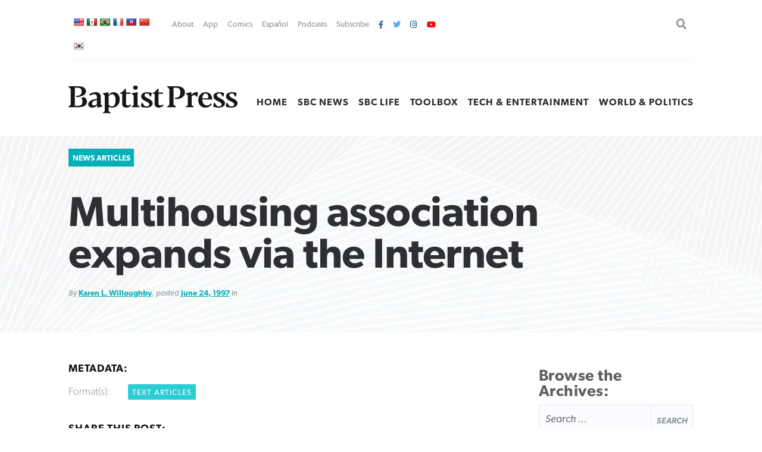

--- FILE ---
content_type: text/html; charset=UTF-8
request_url: https://www.baptistpress.com/resource-library/news/multihousing-association-expands-via-the-internet/
body_size: 12629
content:
<!DOCTYPE HTML> <!--[if IE 8 ]><html class="ie8" lang="en"><![endif]--> <!--[if (gt IE 8)]><!--><html lang="en"><!--<![endif]--><head><meta charset="UTF-8" /><meta http-equiv="X-UA-Compatible" content="IE=edge,chrome=1"><meta name="viewport" content="width=device-width, initial-scale=1.0"><!--responsive goodness--><link rel="pingback" href="https://www.baptistpress.com/xmlrpc.php" /><link media="all" href="https://www.baptistpress.com/wp-content/cache/autoptimize/css/autoptimize_27065f4a967a8881d7359effc6d616b0.css" rel="stylesheet"><title>Multihousing association  expands via the Internet | Baptist Press</title><meta name="dc.title" content="Multihousing association  expands via the Internet | Baptist Press"><meta name="dc.description" content="DENVER (BP)--In its first two days of existence on the information superhighway, the Multihouse Mouse connected with 44 people, none of whom responded with an &quot;Eeek!&quot;The Multihouse Mouse is the newsletter of the Southern Baptist Multihousing Association and it&#039;s available free via the organization&#039;s new site on the World Wide&hellip;"><meta name="dc.relation" content="https://www.baptistpress.com/resource-library/news/multihousing-association-expands-via-the-internet/"><meta name="dc.source" content="https://www.baptistpress.com/"><meta name="dc.language" content="en_US"><meta name="description" content="DENVER (BP)--In its first two days of existence on the information superhighway, the Multihouse Mouse connected with 44 people, none of whom responded with an &quot;Eeek!&quot;The Multihouse Mouse is the newsletter of the Southern Baptist Multihousing Association and it&#039;s available free via the organization&#039;s new site on the World Wide&hellip;"><meta property="article:published_time" content="1997-06-24T00:00:00-05:00"><meta property="article:modified_time" content="1997-06-24T00:00:00-05:00"><meta property="og:updated_time" content="1997-06-24T00:00:00-05:00"><meta name="robots" content="index, follow, max-snippet:-1, max-image-preview:large, max-video-preview:-1"><link rel="canonical" href="https://www.baptistpress.com/resource-library/news/multihousing-association-expands-via-the-internet/"><meta property="og:url" content="https://www.baptistpress.com/resource-library/news/multihousing-association-expands-via-the-internet/"><meta property="og:site_name" content="Baptist Press"><meta property="og:locale" content="en_US"><meta property="og:type" content="article"><meta property="article:author" content="https://facebook.com/baptistpress"><meta property="article:publisher" content="https://facebook.com/baptistpress"><meta property="og:title" content="Multihousing association  expands via the Internet | Baptist Press"><meta property="og:description" content="DENVER (BP)--In its first two days of existence on the information superhighway, the Multihouse Mouse connected with 44 people, none of whom responded with an &quot;Eeek!&quot;The Multihouse Mouse is the newsletter of the Southern Baptist Multihousing Association and it&#039;s available free via the organization&#039;s new site on the World Wide&hellip;"><meta property="og:image" content="https://www.baptistpress.com/wp-content/uploads/2020/10/BP-logo.jpg"><meta property="og:image:secure_url" content="https://www.baptistpress.com/wp-content/uploads/2020/10/BP-logo.jpg"><meta property="og:image:width" content="1116"><meta property="og:image:height" content="500"><meta name="twitter:card" content="summary_large_image"><meta name="twitter:site" content="@baptistpress"><meta name="twitter:creator" content="@baptistpress"><meta name="twitter:title" content="Multihousing association  expands via the Internet | Baptist Press"><meta name="twitter:description" content="DENVER (BP)--In its first two days of existence on the information superhighway, the Multihouse Mouse connected with 44 people, none of whom responded with an &quot;Eeek!&quot;The Multihouse Mouse is the newsletter of the Southern Baptist Multihousing Association and it&#039;s available free via the organization&#039;s new site on the World Wide&hellip;"><meta name="twitter:image" content="https://www.baptistpress.com/wp-content/uploads/2020/10/BP-logo.jpg"><link rel='dns-prefetch' href='//translate.google.com' /><link rel='dns-prefetch' href='//www.googletagmanager.com' /><link rel='dns-prefetch' href='//use.fontawesome.com' /><link href='https://fonts.gstatic.com' crossorigin='anonymous' rel='preconnect' /><link rel="alternate" type="application/rss+xml" title="Baptist Press &raquo; Feed" href="https://www.baptistpress.com/feed/" /><link rel="alternate" type="application/rss+xml" title="Baptist Press &raquo; Comments Feed" href="https://www.baptistpress.com/comments/feed/" /><link rel='stylesheet' id='font-awesome-svg-styles-css' href='https://www.baptistpress.com/wp-content/uploads/font-awesome/v5.12.1/css/svg-with-js.css' type='text/css' media='all' /><link rel='stylesheet' id='font-awesome-official-css' href='https://use.fontawesome.com/releases/v5.12.1/css/all.css' type='text/css' media='all' integrity="sha384-v8BU367qNbs/aIZIxuivaU55N5GPF89WBerHoGA4QTcbUjYiLQtKdrfXnqAcXyTv" crossorigin="anonymous" /><link rel='stylesheet' id='font-awesome-official-v4shim-css' href='https://use.fontawesome.com/releases/v5.12.1/css/v4-shims.css' type='text/css' media='all' integrity="sha384-C8a18+Gvny8XkjAdfto/vjAUdpGuPtl1Ix/K2BgKhFaVO6w4onVVHiEaN9h9XsvX" crossorigin="anonymous" /> <script type="text/javascript" src="https://www.baptistpress.com/wp-includes/js/jquery/jquery.min.js" id="jquery-core-js"></script> <script type="text/javascript" src="https://www.baptistpress.com/wp-includes/js/jquery/jquery-migrate.min.js" id="jquery-migrate-js"></script> <script type="text/javascript" src="https://www.baptistpress.com/wp-content/plugins/mere-resourcelibrary/public/js/mere-resourcelibrary-public.js" id="mere-resourcelibrary-js"></script> <script type="text/javascript" src="https://www.baptistpress.com/wp-content/plugins/reading-progress-bar/public/js/rp-public.js" id="rp-public-scripts-js"></script> <!-- Google tag (gtag.js) snippet added by Site Kit --> <!-- Google Analytics snippet added by Site Kit --> <script type="text/javascript" src="https://www.googletagmanager.com/gtag/js?id=G-7TGC2D3LHX" id="google_gtagjs-js" async></script> <script type="text/javascript" id="google_gtagjs-js-after">/* <![CDATA[ */
window.dataLayer = window.dataLayer || [];function gtag(){dataLayer.push(arguments);}
gtag("set","linker",{"domains":["www.baptistpress.com"]});
gtag("js", new Date());
gtag("set", "developer_id.dZTNiMT", true);
gtag("config", "G-7TGC2D3LHX");
/* ]]> */</script> <link rel="https://api.w.org/" href="https://www.baptistpress.com/wp-json/" /><link rel="alternate" title="JSON" type="application/json" href="https://www.baptistpress.com/wp-json/wp/v2/mere_resource/66091" /><link rel="EditURI" type="application/rsd+xml" title="RSD" href="https://www.baptistpress.com/xmlrpc.php?rsd" /><link rel='shortlink' href='https://www.baptistpress.com/?p=66091' /><link rel="alternate" title="oEmbed (JSON)" type="application/json+oembed" href="https://www.baptistpress.com/wp-json/oembed/1.0/embed?url=https%3A%2F%2Fwww.baptistpress.com%2Fresource-library%2Fnews%2Fmultihousing-association-expands-via-the-internet%2F" /><link rel="alternate" title="oEmbed (XML)" type="text/xml+oembed" href="https://www.baptistpress.com/wp-json/oembed/1.0/embed?url=https%3A%2F%2Fwww.baptistpress.com%2Fresource-library%2Fnews%2Fmultihousing-association-expands-via-the-internet%2F&#038;format=xml" /><meta name="generator" content="Site Kit by Google 1.170.0" /><link rel="preconnect" href="//www.googletagmanager.com/"><link rel="preconnect" href="//s3.amazonaws.com/"><link rel="preconnect" href="//play.ht/"><link rel="preconnect" href="//static.play.ht/"><link rel="preconnect" href="//a.play.ht/"><link rel="preconnect" href="//media.play.ht/"><link rel="dns-prefetch" href="//www.googletagmanager.com/"><link rel="dns-prefetch" href="//s3.amazonaws.com/"><link rel="dns-prefetch" href="//play.ht/"><link rel="dns-prefetch" href="//static.play.ht/"><link rel="dns-prefetch" href="//a.play.ht/"><link rel="dns-prefetch" href="//media.play.ht/"> <!-- Google AdSense meta tags added by Site Kit --><meta name="google-adsense-platform-account" content="ca-host-pub-2644536267352236"><meta name="google-adsense-platform-domain" content="sitekit.withgoogle.com"> <!-- End Google AdSense meta tags added by Site Kit --> <!-- Meta Pixel Code --> <script type='text/javascript'>!function(f,b,e,v,n,t,s){if(f.fbq)return;n=f.fbq=function(){n.callMethod?
n.callMethod.apply(n,arguments):n.queue.push(arguments)};if(!f._fbq)f._fbq=n;
n.push=n;n.loaded=!0;n.version='2.0';n.queue=[];t=b.createElement(e);t.async=!0;
t.src=v;s=b.getElementsByTagName(e)[0];s.parentNode.insertBefore(t,s)}(window,
document,'script','https://connect.facebook.net/en_US/fbevents.js');</script> <!-- End Meta Pixel Code --> <script type='text/javascript'>var url = window.location.origin + '?ob=open-bridge';
            fbq('set', 'openbridge', '782489202540699', url);
fbq('init', '782489202540699', {}, {
    "agent": "wordpress-6.8.3-4.1.5"
})</script><script type='text/javascript'>fbq('track', 'PageView', []);</script> <link rel="icon" href="https://www.baptistpress.com/wp-content/uploads/2020/04/cropped-bpress-site-icon-32x32.jpg" sizes="32x32" /><link rel="icon" href="https://www.baptistpress.com/wp-content/uploads/2020/04/cropped-bpress-site-icon-192x192.jpg" sizes="192x192" /><link rel="apple-touch-icon" href="https://www.baptistpress.com/wp-content/uploads/2020/04/cropped-bpress-site-icon-180x180.jpg" /><meta name="msapplication-TileImage" content="https://www.baptistpress.com/wp-content/uploads/2020/04/cropped-bpress-site-icon-270x270.jpg" /><style type="text/css" id="wp-custom-css">.wp-block-pullquote:not(.is-style-solid-color) {
	padding: 20px;}


.hero__thumbnail--picture {
  max-width: fit-content;
	top: 50% ;
}

@media screen and (min-width:72rem) {
body.term-sbc-life-articles section.news .featured { width: 47.5% !important; }
}

@media screen and (max-width:48em) { 
section.blars .blars__wrapper { padding:unset !important; background:#fff; margin:0 -15px; width:calc(100% + 20px) }
	}

.page-id-71 .heading { display: none }

.shr-recommendations-attribution-logo-text { opacity:0.01 !important; }

aside#ais-facets {
	display: none !important;
}

.algolia-search-box-wrapper .search-icon {
	margin-top: 0 !important;
}

#ais-wrapper {
	padding-left: 1rem;
	padding-right: 1rem;
}
.ais-hits--content {
	text-align: left;
}
.ais-hits--content h2 {
	font-size: 20px;
	line-height: 1.4;
	text-align: left;
}

.ais-hits--thumbnail {
	width: 150px; 
}

.ais-hits--thumbnail img {
	width: 150px;
	height: 100px;
	object-fit: cover;
}


.header__utilities ul { justify-content:flex-start !important; padding-left:1rem; }
#google_language_translator { display:none; }
#flags a {
display: inline-table;
margin-right: -12px;
}

#flags {
width: 700px; min-width:150px;
}

#flags a {
display: inline-table;
margin-right: -12px;
}

div.podcast-section.bpress-podcast h4 a {
    background: url(//www.baptistpress.com/wp-content/uploads/2024/05/Lead-On-Podcast.png) no-repeat center center;
    background-size: contain;
}

div.podcast-section.bpress-sbctw h4 a {
    background: url(//www.baptistpress.com/wp-content/uploads/2025/01/SBCTW-Podcast-Home.png) no-repeat center center;
    background-size: contain;
}

.page-id-313759 .heading__wrapper, .heading .pagenav {
    display:none;
}
.page-id-312830 .heading__wrapper, .heading .pagenav {
    display:none;
}

.yarpp-related h3 {
    text-align: left;
}

.yarpp-related .yarpp-thumbnail-title {
    font-size: 75%;
}

.yarpp-thumbnails-horizontal .yarpp-thumbnail-title {
    overflow: visible;
}

.yarpp-thumbnails-horizontal .yarpp-thumbnail {
    height: auto;
}

.yarpp-thumbnail>img, .yarpp-thumbnail-default {
	  object-fit: cover;
}</style> <script async src='https://www.googletagmanager.com/gtag/js?id=G-7TGC2D3LHX'></script><script>window.dataLayer = window.dataLayer || [];
function gtag(){dataLayer.push(arguments);}gtag('js', new Date());
gtag('set', 'cookie_domain', 'auto');
gtag('set', 'cookie_flags', 'SameSite=None;Secure');
window.addEventListener('load', function () {
    var links = document.querySelectorAll('a');
    for (let i = 0; i < links.length; i++) {
        links[i].addEventListener('click', function(e) {
            var n = this.href.includes('www.baptistpress.com');
            if (n == false) {
                gtag('event', 'click', {'event_category': 'external links','event_label' : this.href});
            }
        });
        }
    });
    window.addEventListener('load', function () {
        var donwload_links = document.querySelectorAll('a');
        for (let j = 0; j < donwload_links.length; j++) {
            donwload_links[j].addEventListener('click', function(e) {
                var down = this.href.match(/.*\.(pdf)(\?.*)?$/);
                if (down != null) {
                    gtag('event', 'click', {'event_category': 'downloads','event_label' : this.href});
                }
            });
            }
        });
    
 gtag('config', 'G-7TGC2D3LHX' , {});</script> </head><body class="wp-singular mere_resource-template-default single single-mere_resource postid-66091 wp-custom-logo wp-embed-responsive wp-theme-firmament wp-child-theme-firmament-child"><header role="banner" class="header cf"><div class="header__wrapper wrapper"><div class="header__utilities" id="utilitiesnav"><div id="flags" class="size18"><ul id="sortable" class="ui-sortable" style="float:left"><li id="English"><a href="#" title="English" class="nturl notranslate en flag united-states"></a></li><li id="Spanish"><a href="#" title="Spanish" class="nturl notranslate es flag mexico"></a></li><li id="Portuguese"><a href="#" title="Portuguese" class="nturl notranslate pt flag brazil"></a></li><li id="French"><a href="#" title="French" class="nturl notranslate fr flag French"></a></li><li id="Haitian"><a href="#" title="Haitian" class="nturl notranslate ht flag Haitian"></a></li><li id="Chinese (Simplified)"><a href="#" title="Chinese (Simplified)" class="nturl notranslate zh-CN flag Chinese (Simplified)"></a></li><li id="Korean"><a href="#" title="Korean" class="nturl notranslate ko flag Korean"></a></li></ul></div><div id="google_language_translator" class="default-language-en"></div><div class="menu-utility-nav-container"><ul id="menu-utility-nav" class="menu"><li id="menu-item-83" class="menu-item menu-item-type-post_type menu-item-object-page menu-item-83"><a href="https://www.baptistpress.com/about/">About</a></li><li id="menu-item-266439" class="menu-item menu-item-type-post_type menu-item-object-page menu-item-266439"><a href="https://www.baptistpress.com/app/">App</a></li><li id="menu-item-362" class="menu-item menu-item-type-taxonomy menu-item-object-mere_resource_type menu-item-362"><a href="https://www.baptistpress.com/resource-library/comics/">Comics</a></li><li id="menu-item-265666" class="menu-item menu-item-type-custom menu-item-object-custom menu-item-265666"><a href="https://www.baptistpress.com/espanol">Español</a></li><li id="menu-item-312845" class="menu-item menu-item-type-custom menu-item-object-custom menu-item-312845"><a href="/podcasts">Podcasts</a></li><li id="menu-item-82" class="menu-item menu-item-type-post_type menu-item-object-page menu-item-82"><a href="https://www.baptistpress.com/subscribe/">Subscribe</a></li><li id="menu-item-1111" class="fa fa-facebook menu-item menu-item-type-custom menu-item-object-custom menu-item-1111"><a target="_blank" href="https://facebook.com/baptistpress"> </a></li><li id="menu-item-1116" class="fa fa-twitter menu-item menu-item-type-custom menu-item-object-custom menu-item-1116"><a target="_blank" href="https://twitter.com/baptistpress"> </a></li><li id="menu-item-1117" class="fa fa-instagram menu-item menu-item-type-custom menu-item-object-custom menu-item-1117"><a target="_blank" href="https://instagram.com/baptistpress"> </a></li><li id="menu-item-308054" class="fa fa-youtube menu-item menu-item-type-custom menu-item-object-custom menu-item-308054"><a href="https://www.youtube.com/@BaptistPressVideo"> </a></li></ul></div><form role="search" method="get" class="search-form" action="https://www.baptistpress.com/"> <label> <span class="screen-reader-text">Search for:</span> <input type="search" class="search-field" placeholder="Search &hellip;" value="" name="s" /> </label> <input type="submit" class="search-submit" value="Search" /></form></div><!--utlities--><div class="header__sitename"> <a href="https://www.baptistpress.com/" class="custom-logo-link" rel="home"><img width="269" height="45" src="https://www.baptistpress.com/wp-content/uploads/2020/08/baptistpress__main-logo.svg" class="custom-logo" alt="Baptist Press" decoding="async" /></a></div><!--site name--><div class="header__nav"><div class="menu-primary-menu-container"><ul id="menu-primary-menu" class="menu"><li id="menu-item-62" class="menu-item menu-item-type-post_type menu-item-object-page menu-item-home menu-item-62"><a href="https://www.baptistpress.com/">Home</a></li><li id="menu-item-265259" class="menu-item menu-item-type-taxonomy menu-item-object-mere_resource_topic menu-item-265259"><a href="https://www.baptistpress.com/resource-library/topic-index/sbc-news/">SBC News</a></li><li id="menu-item-265260" class="menu-item menu-item-type-taxonomy menu-item-object-mere_resource_type menu-item-265260"><a href="https://www.baptistpress.com/resource-library/sbc-life-articles/">SBC Life</a></li><li id="menu-item-303887" class="menu-item menu-item-type-taxonomy menu-item-object-mere_resource_type menu-item-303887"><a href="https://www.baptistpress.com/resource-library/bptoolbox/">Toolbox</a></li><li id="menu-item-265261" class="menu-item menu-item-type-taxonomy menu-item-object-mere_resource_topic menu-item-265261"><a href="https://www.baptistpress.com/resource-library/topic-index/tech-entertainment/">Tech &amp; Entertainment</a></li><li id="menu-item-66" class="menu-item menu-item-type-taxonomy menu-item-object-mere_resource_topic menu-item-66"><a href="https://www.baptistpress.com/resource-library/topic-index/world-politics/">World &amp; Politics</a></li></ul></div> <a id="Sesame" href="#scrollTo" aria-hidden="true"><div class="menu"><span>.</span><span>.</span><span>.</span></div> <label for="Sesame" class="screen-reader-text">Utility Nav</label> </a></div></div><!--header__wrapper--></header> <!--Start the main content area (ends in footer.php)--><main class="content cf"><main class="mrl" id="mrl"><header class="resource-library__header header"><div class="header__wrapper"><span class="resource-library__card--tag"><a class="term mere_resource_type" href="https://www.baptistpress.com/resource-library/news/">News Articles</a></span><div class="resource-library__header--title heading title"><h1>Multihousing association  expands via the Internet</h1></div> <span class="article--meta">By <a class="resource__meta--author" href="/multi_author/karen-l-willoughby/">Karen L. Willoughby</a>, posted <a href="">June 24, 1997</a> in </span></div></header><div class="content"><div class="content__wrapper"><div class="resource-library__content content"><div class="resource-library__content--meta"><h4>Metadata:</h4><strong>Format(s):&nbsp;</strong><a class="term mere_media_type" href="https://www.baptistpress.com/resource-library/media-format/text/">Text Articles</a></br><h4>Share this post:</h4><div class="socializer"> <a class="socializer--twitter" href="http://www.twitter.com/share?url=https://www.baptistpress.com/resource-library/news/multihousing-association-expands-via-the-internet/"><i class="fab fa-twitter"></i></a> <a class="socializer--facebook" href="https://www.facebook.com/sharer.php?u=https://www.baptistpress.com/resource-library/news/multihousing-association-expands-via-the-internet/"><i class="fab fa-facebook-f"></i></a> <a class="socializer--email" href="
 mailto:?subject=I'm sharing this page, Multihousing association  expands via the Internet&amp;body=Check it out at https://www.baptistpress.com/resource-library/news/multihousing-association-expands-via-the-internet/"><i class="fas fa-envelope"></i></a> <a href="https://www.baptistpress.com/resource-library/news/multihousing-association-expands-via-the-internet/print/" title="<i class='fas fa-print'></i>" rel="nofollow"><i class='fas fa-print'></i></a></div></div><hr/><article class="resource-library__content--entry"><center><a href="https://www.watersedge.com/invest/?utm_source=BPKI&utm_medium=BPKI&utm_campaign=PBKI"><img decoding="async" src="https://www.baptistpress.com/wp-content/uploads/2026/01/WE-BP-800x100-Jan26.png"></a></center><P><p>DENVER (BP)&#8211;In its first two days of existence on the information superhighway, the Multihouse Mouse connected with 44 people, none of whom responded with an &#8220;Eeek!&#8221;<br />The Multihouse Mouse is the newsletter of the Southern Baptist Multihousing Association and it&#8217;s available free via the organization&#8217;s new site on the World Wide Web. The brainchild of the association&#8217;s current president Jim Walters, the web address is &#8212; all lower case &#8212; https://www.rt66.com/multihousing (use no punctuation at the end of the address). It is user-friendly and available via all major search engines.<br />Multihousing ministry focuses on people who live in densely populated environs such as apartment buildings, gated communities and mobile home parks.<br />&#8220;This is for people interested in reaching outside the church campus,&#8221; said Walters, who also is a missions pastor at Bear Valley Church in metro Denver. &#8220;It&#8217;s for those who take the gospel to where the people are.&#8221;<br />Several studies have shown that when asked their church affiliation, about 50 percent of U.S. residents will name the name of a specific church. But of multihousing residents, fewer than 10 percent will name a specific church.<br /> &#8220;Multihousing is one of the hottest topics in the Southern Baptist Convention,&#8221; Walters said with the passion of conviction. &#8220;In the context of multihousing, church planters say, &#8216;I go into multihousing ministry to get a foothold to plant a church.&#8217; The others, they go in to do feeding and other types of ministry, and a church grows out of it.<br />&#8220;Multihousing is one of the purest forms of church,&#8221; Walters continued. &#8220;It&#8217;s people-centered rather than building-centered &#8212; except in mobile home parks, where sometimes residents will buy an old mobile home, gut it to the walls and use it as a chapel. Their offerings will pay the lot rent.&#8221;<br />The Multihouse Mouse made its debut May 1. The web site was designed by a professional and evolved from Walter&#8217;s use of e-mail as a pastoral aid. It already provides 50 information bites in how to develop, start and continue multihousing ministry in mobile home parks, high-rise apartment buildings, gated communities and other places where at least six families live in close proximity.<br />Two hundred or more information bites are planned, Walters said. Papers, reports, speeches, seminar outlines and other resources are being gathered from Southern Baptist experts in the multihousing field, such as Tillie Burgin, who has led in the starting of at least 125 satellite churches connected with First Baptist Church of Arlington, Texas.<br />Other experts sharing their expertise include Barbara Oden, formerly of Houston and New York, who now ministers among Las Vegas high rises; Tim Ahlen, pastor of the Country Church of Mesquite, Texas, and the most active speaker for multihousing training conferences in Texas, plus many more.<br />The Southern Baptist Multihousing Association has five stated purposes: to support people who do multihousing work, either engaged in starting churches and/or meeting physical needs; to provide a network of exchange of information; to provide opportunities for professional growth; to encourage and promote those who enter this work; and to provide recognition to people who have done outstanding work.<br />The organization was started in 1986 as an informal &#8220;lunch bunch&#8221; during Home Missions Week at Glorieta (N.M.) and Ridgecrest (N.C.) Baptist Conference centers, for those interested in multihousing ministry. By the time Walters was named president, there were 1,200 names on its dated mailing list and 50 members paying $12 annual dues.<br />Walters scrapped the mailing list and started developing a new one that already has 700 names on it. More names will come as visits to the web site increase, he said. The level of information exchange, spiritual support and dues-paying members will increase exponentially as word spreads about the web site, he predicted.<br />&#8220;There are four kinds of people who affiliate with this organization,&#8221; Walters said. &#8220;There are the people who do this for a living, the professionals; all kinds of church leaders who have multihousing as an interest among other things they do; church members who volunteer in multihousing ministries; and those who live in multihousing communities and have membership in a church that only meets in a multihousing setting.&#8221;<br />The future of the Southern Baptist Multihousing Association includes on-line business meetings, Walters said. Statewide chapters also are being formed. Louisiana&#8217;s is the first.</p><ul class="mere_multi-authors mma mma_hook"><h4>About the Author</h4><li class="mma mma_single mma_author"><h5 class="mma_single--name">Karen L. Willoughby</h5><div class="mma_single--description"><p>Karen L. Willoughby is a national correspondent for Baptist Press.</p> <a class="mma_single--link" href="https://www.baptistpress.com/multi_author/karen-l-willoughby/">Read All by Karen L. Willoughby&nbsp;›</a></div></li></ul><div class='yarpp yarpp-related yarpp-related-website yarpp-related-none yarpp-template-thumbnails'> <!-- YARPP Thumbnails --><h3>Related posts:</h3><p>No related posts.</p></div></article></div><div class="sidebar resource-library__sidebar"><h3>Browse the Archives:</h3><form role="search" method="get" class="search-form" action="https://www.baptistpress.com/"> <label> <span class="screen-reader-text">Search for:</span> <input type="search" class="search-field" placeholder="Search &hellip;" value="" name="s" /> </label> <input type="submit" class="search-submit" value="Search" /></form><ul class="resource-library__sidebar--menu resource__type"><a href="/resource-library/"  class="button" role="button">View Latest Resources</a><div class="facetwp-facet facetwp-facet-search facetwp-type-search" data-name="search" data-type="search"></div><h4>Resource Categories:</h4><li><a class="resource__type__tag " href="/resource-library/espanol">Articulos en Español</a></li><li><a class="resource__type__tag " href="/resource-library/bptoolbox">BP Toolbox</a></li><li><a class="resource__type__tag " href="/resource-library/comics">Comics</a></li><li><a class="resource__type__tag " href="/resource-library/news">News Articles</a><ul class="sub-menu"><li><a href="/resource-library/topic-index?fwp_resource_types=news">By Topic</a></li><li><a href="/resource-library/scripture-index?fwp_resource_types=news">By Scripture</a></li><li><a href="/resource-library/series-index?fwp_resource_types=news">By Series</a></li><li><a href="/resource-library/author-index?fwp_resource_types=news">By Author</a></li><li><a href="/resource-library/year-index?fwp_resource_types=news">By Year</a></li><li><a href="/resource-library/event-index?fwp_resource_types=news">By Event</a></li></ul></li><li><a class="resource__type__tag " href="/resource-library/sbc-life-articles">SBC Life Articles</a></li></ul><ul class="resource-library__sidebar--menu resource__collections"><h4>Browse Resources By:</h4><li><a href="/resource-library/author-index">Author</a></li><li><a href="/resource-library/scripture-index">Scripture</a></li><li><a href="/resource-library/series-index">Series</a></li><li><a href="/resource-library/topic-index">Topic</a></li><li><a href="/resource-library/events-index">Event</a></li><li><a href="/resource-library/year-index">Year</a></li><li>Media Type:</li><ul class="media__type sub-menu"><li><a class="resource__type__tag" href="/resource-library/media-format/photo">Photo</a></li><li><a class="resource__type__tag" href="/resource-library/media-format/text">Text Articles</a></li></ul></li></ul><div class="blars"></div><div class="blars"><div class="ad-square"><a href="https://web.cvent.com/event/da721b30-03cc-4073-8cc0-9349380ac9da/summary?RefId=MCRegistration&rt=pYJg4PaJO0-n4GWzIn24yQ&utm_source=sidebar_ad&utm_medium=referral&utm_campaign=baptist_press_2025&utm_content=600x600_ad_missions_college"><img src="https://www.baptistpress.com/wp-content/uploads/2024/01/BP-sidebar-ad_Missions-College-20263-copy-3-pdf.jpg" alt="Missions College – January 21-24, 2026"></a></div></div><div class="blars"></div><div class="blars"><div class="ad-square"><a href="mbts.edu/pastors"><img src="https://www.baptistpress.com/wp-content/uploads/2022/08/MBTS-Spurgeon-1-600x600.jpg" alt=""></a></div></div></div></div></div></main></main><!--End the main footer area (starts in header.php)--><div class="prefooter" id="footernav"><div class="prefooter__wrapper wrapper"><div class="prefooter__nav"> <a id="closeSesame" href="#"><div class="close">&times;</div></a><div class="menu-footer-popup-nav-container"><ul id="menu-footer-popup-nav" class="menu"><li id="menu-item-84" class="menu-item menu-item-type-post_type menu-item-object-page menu-item-home menu-item-has-children menu-item-84"><a href="https://www.baptistpress.com/">Baptist Press</a><ul class="sub-menu"><li id="menu-item-85" class="menu-item menu-item-type-post_type menu-item-object-page menu-item-85"><a href="https://www.baptistpress.com/about/">About</a></li><li id="menu-item-302023" class="menu-item menu-item-type-post_type menu-item-object-page menu-item-302023"><a href="https://www.baptistpress.com/guidelines/">Guidelines</a></li><li id="menu-item-87" class="menu-item menu-item-type-post_type menu-item-object-page menu-item-87"><a href="https://www.baptistpress.com/media-relations/">Media Relations</a></li><li id="menu-item-86" class="menu-item menu-item-type-post_type menu-item-object-page menu-item-86"><a href="https://www.baptistpress.com/contact/">Contact Us</a></li></ul></li><li id="menu-item-312850" class="menu-item menu-item-type-post_type menu-item-object-page menu-item-has-children menu-item-312850"><a href="https://www.baptistpress.com/podcasts/">Podcasts</a><ul class="sub-menu"><li id="menu-item-312852" class="menu-item menu-item-type-custom menu-item-object-custom menu-item-312852"><a href="/radio">Good News for Today</a></li><li id="menu-item-312853" class="menu-item menu-item-type-custom menu-item-object-custom menu-item-312853"><a href="https://gridironandthegospel.com/">Gridiron &#038; the Gospel</a></li><li id="menu-item-312851" class="menu-item menu-item-type-post_type menu-item-object-page menu-item-312851"><a href="https://www.baptistpress.com/lead-on/">Lead On</a></li><li id="menu-item-312854" class="menu-item menu-item-type-custom menu-item-object-custom menu-item-312854"><a href="https://sbcthisweek.com">SBC This Week</a></li></ul></li><li id="menu-item-93" class="menu-item menu-item-type-custom menu-item-object-custom menu-item-has-children menu-item-93"><a href="/resource-library/">Article Types</a><ul class="sub-menu"><li id="menu-item-265257" class="menu-item menu-item-type-taxonomy menu-item-object-mere_resource_type current-mere_resource-ancestor current-menu-parent current-mere_resource-parent menu-item-265257"><a href="https://www.baptistpress.com/resource-library/news/">Baptist Press Articles</a></li><li id="menu-item-175" class="menu-item menu-item-type-taxonomy menu-item-object-mere_resource_type menu-item-175"><a href="https://www.baptistpress.com/resource-library/sbc-life-articles/">SBC Life Articles</a></li><li id="menu-item-265258" class="menu-item menu-item-type-taxonomy menu-item-object-mere_resource_type menu-item-265258"><a href="https://www.baptistpress.com/resource-library/espanol/">Articulos en Español</a></li><li id="menu-item-89" class="menu-item menu-item-type-taxonomy menu-item-object-mere_resource_type menu-item-89"><a href="https://www.baptistpress.com/resource-library/comics/">Comics</a></li></ul></li><li id="menu-item-302024" class="menu-item menu-item-type-custom menu-item-object-custom menu-item-has-children menu-item-302024"><a href="/subscribe">Newsletters</a><ul class="sub-menu"><li id="menu-item-302025" class="menu-item menu-item-type-custom menu-item-object-custom menu-item-302025"><a target="_blank" href="https://southern-baptist-convention-sbc.read.axioshq.com/signup/bp-discipleship">Discipleship</a></li><li id="menu-item-302026" class="menu-item menu-item-type-custom menu-item-object-custom menu-item-302026"><a target="_blank" href="https://southern-baptist-convention-sbc.read.axioshq.com/signup/bp-leadership">Leadership</a></li><li id="menu-item-302027" class="menu-item menu-item-type-custom menu-item-object-custom menu-item-302027"><a target="_blank" href="https://southern-baptist-convention-sbc.read.axioshq.com/signup/bp-missions">Missions</a></li><li id="menu-item-302028" class="menu-item menu-item-type-custom menu-item-object-custom menu-item-302028"><a target="_blank" href="https://southern-baptist-convention-sbc.read.axioshq.com/signup/bp-politics">Politics</a></li></ul></li></ul></div></div></div></div><footer class="footer"><div class="footer__wrapper wrapper"><div class="footer__logo"> <img src="https://www.baptistpress.com/wp-content/themes/firmament-child/assets/sbc__footer--logo.svg" alt="Cross Logo with SBC Text Footer"/></div><div class="footer__nav"><div class="menu-footer-network-nav-container"><ul id="menu-footer-network-nav" class="menu"><li id="menu-item-115" class="menu-item menu-item-type-custom menu-item-object-custom menu-item-115"><a href="https://sbc.net">SBC.net</a></li><li id="menu-item-117" class="active menu-item menu-item-type-post_type menu-item-object-page menu-item-home menu-item-117"><a href="https://www.baptistpress.com/">Baptist Press</a></li><li id="menu-item-120" class="menu-item menu-item-type-custom menu-item-object-custom menu-item-120"><a href="https://churches.sbc.net">Churches</a></li><li id="menu-item-121" class="menu-item menu-item-type-custom menu-item-object-custom menu-item-121"><a href="https://jobs.sbc.net">SBC Jobs</a></li><li id="menu-item-119" class="menu-item menu-item-type-custom menu-item-object-custom menu-item-119"><a href="https://bfandm.wpengine.com">BF&#038;M</a></li></ul></div></div><p class="footer__contentinfo"> &copy; 2026 Southern Baptist Convention. Site by <a href="https://mereagency.com">Mere</a>.</p><nav class="footer__nav--sitelinks"><ul><li><a href="/sitemaps.xml">Site Index</a></li></ul></nav></div><!--footer__wrapper--></footer> <script type="speculationrules">{"prefetch":[{"source":"document","where":{"and":[{"href_matches":"\/*"},{"not":{"href_matches":["\/wp-*.php","\/wp-admin\/*","\/wp-content\/uploads\/*","\/wp-content\/*","\/wp-content\/plugins\/*","\/wp-content\/themes\/firmament-child\/*","\/wp-content\/themes\/firmament\/*","\/*\\?(.+)"]}},{"not":{"selector_matches":"a[rel~=\"nofollow\"]"}},{"not":{"selector_matches":".no-prefetch, .no-prefetch a"}}]},"eagerness":"conservative"}]}</script> <div id='glt-footer'></div><script>function GoogleLanguageTranslatorInit() { new google.translate.TranslateElement({pageLanguage: 'en', includedLanguages:'zh-CN,en,fr,ht,ko,pt,es', autoDisplay: false}, 'google_language_translator');}</script><script>document.querySelectorAll('.playHtListenArea').forEach(function(el) {el.style.display = 'block'});</script> <!-- Meta Pixel Event Code --> <script type='text/javascript'>document.addEventListener( 'wpcf7mailsent', function( event ) {
        if( "fb_pxl_code" in event.detail.apiResponse){
            eval(event.detail.apiResponse.fb_pxl_code);
        }
        }, false );</script> <!-- End Meta Pixel Event Code --><div id='fb-pxl-ajax-code'></div><script type="text/javascript">var algolia = {"debug":false,"application_id":"BW0WSOPOQM","search_api_key":"5dc15dce0dbafadc392dd80d3641c90a","powered_by_enabled":false,"insights_enabled":false,"search_hits_per_page":"10","query":"","indices":{"searchable_posts":{"name":"wp_searchable_posts","id":"searchable_posts","enabled":true,"replicas":[]}},"autocomplete":{"sources":[],"input_selector":"input[name='s']:not(.no-autocomplete):not(#adminbar-search)"}};</script> <script type="text/javascript" src="https://www.baptistpress.com/wp-content/plugins/google-language-translator/js/scripts.js" id="scripts-js"></script> <script type="text/javascript" src="//translate.google.com/translate_a/element.js?cb=GoogleLanguageTranslatorInit" id="scripts-google-js"></script> <script type="text/javascript" src="https://www.baptistpress.com/wp-content/themes/firmament/js/site.js" id="script-js"></script> <script type="text/javascript" id="slb_context">/* <![CDATA[ */if ( !!window.jQuery ) {(function($){$(document).ready(function(){if ( !!window.SLB ) { {$.extend(SLB, {"context":["public","user_guest"]});} }})})(jQuery);}/* ]]> */</script> <script src="https://www.baptistpress.com/wp-content/plugins/facetwp/assets/js/dist/front.min.js?ver=4.4.1"></script> <script>window.FWP_JSON = {"prefix":"_","no_results_text":"No results found","ajaxurl":"https:\/\/www.baptistpress.com\/wp-json\/facetwp\/v1\/refresh","nonce":"221b911e28","preload_data":{"facets":{"search":"<span class=\"facetwp-input-wrap\"><i class=\"facetwp-icon\"><\/i><input type=\"text\" class=\"facetwp-search\" value=\"\" placeholder=\"Type to search...\" autocomplete=\"off\" \/><\/span>"},"template":"","settings":{"debug":{"query_args":{"multi_author":"karen-l-willoughby","error":"","m":"","p":0,"post_parent":"","subpost":"","subpost_id":"","attachment":"","attachment_id":0,"name":"","pagename":"","page_id":0,"second":"","minute":"","hour":"","day":0,"monthnum":0,"year":0,"w":0,"category_name":"","tag":"","cat":"","tag_id":"","author":"","author_name":"","feed":"","tb":"","paged":1,"meta_key":"","meta_value":"","preview":"","s":null,"sentence":"","title":"","fields":"","menu_order":"","embed":"","category__in":[],"category__not_in":[],"category__and":[],"post__in":[],"post__not_in":[],"post_name__in":[],"tag__in":[],"tag__not_in":[],"tag__and":[],"tag_slug__in":[],"tag_slug__and":[],"post_parent__in":[],"post_parent__not_in":[],"author__in":[],"author__not_in":[],"search_columns":[],"facetwp":true,"posts_per_page":10},"sql":"SELECT SQL_CALC_FOUND_ROWS  wp_posts.ID\n\t\t\t\t\t FROM wp_posts  LEFT JOIN wp_term_relationships ON (wp_posts.ID = wp_term_relationships.object_id)\n\t\t\t\t\t WHERE 1=1  AND ( \n  wp_term_relationships.term_taxonomy_id IN (228)\n) AND ((wp_posts.post_type = 'mere_resource' AND (wp_posts.post_status = 'publish' OR wp_posts.post_status = 'acf-disabled')) OR (wp_posts.post_type = 'post' AND (wp_posts.post_status = 'publish' OR wp_posts.post_status = 'acf-disabled')))\n\t\t\t\t\t GROUP BY wp_posts.ID\n\t\t\t\t\t ORDER BY wp_posts.post_date DESC\n\t\t\t\t\t LIMIT 0, 10","facets":{"search":{"enable_relevance":"yes","label":"Search","name":"search","type":"search","search_engine":"swp_default","placeholder":"Type to search...","auto_refresh":"yes","source":"","operator":"or","selected_values":""}},"template":{"name":"wp"},"settings":{"thousands_separator":",","decimal_separator":".","prefix":"_","load_jquery":"no","debug_mode":"on","enable_indexer":"yes","places_version":"place-class"},"last_indexed":"3 years","row_counts":{"authors":66341,"events":6203,"media_formats":65924,"resource_types":75437,"series":11958,"topics":26066},"hooks_used":{"pre_get_posts":["wp-content\/plugins\/wp-seopress-pro\/src\/Actions\/Sitemap\/RenderIndexSitemap.php:51","wp-content\/plugins\/wp-seopress\/src\/Actions\/Sitemap\/Render.php:111","wp-content\/plugins\/wp-seopress-pro\/src\/Actions\/Sitemap\/RenderNewsSitemap.php:51","wp-content\/plugins\/wp-seopress-pro\/src\/Actions\/Sitemap\/RenderVideoSitemap.php:50","wp-content\/themes\/firmament-child\/functions.php:285","wp-content\/plugins\/wp-search-with-algolia\/includes\/class-algolia-search.php:104"],"facetwp_cache_lifetime":["wp-content\/themes\/firmament-child\/functions.php:385"]},"post_types":["mere_ads","mere_resource","page","post","responsive_slider"]},"pager":{"page":1,"per_page":10,"total_rows":989,"total_rows_unfiltered":989,"total_pages":99},"num_choices":[],"labels":{"search":"Search"},"search":{"auto_refresh":"yes"},"places":"place-class"}}};
window.FWP_HTTP = {"get":[],"uri":"resource-library\/news\/multihousing-association-expands-via-the-internet","url_vars":[]};</script> <progress class="readingProgressbar" 
 data-height="5" 
 data-position="top" 
 data-custom-position="" 
 data-foreground="#00b0b9" 
 data-background="" 
 value="0"></progress><div class="popup sbc-news"><div class="popup__wrapper wrapper"><h3 class="delta popup__title">The Latest in SBC News <a href="/resource-library/topic-index/sbc-news">View More Articles &rsaquo;</a></h3><div class="popup__item"><div class="popup__item--thumbnail"> <img src="https://www.baptistpress.com/wp-content/uploads/2026/01/011926minneapolis-300x169.jpg" /></div><h4 class="gamma popup__item--title"><a href="https://www.baptistpress.com/resource-library/news/federal-investigation-underway-into-minnesota-church-protest/">Federal investigation underway into Minnesota church protest</a></h4> <span class="popup__item--meta">By <a class="resource__meta--author" href="/multi_author/brandon-porter-bp/">Brandon Porter</a>,
 posted <a href="https://www.baptistpress.com/resource-library/news/federal-investigation-underway-into-minnesota-church-protest/">January 19, 2026</a> </span><div class="wp-block-button is-style-text"> <a class="wp-block-button__link" href="https://www.baptistpress.com/resource-library/news/federal-investigation-underway-into-minnesota-church-protest/">Read More</a></div></div><div class="popup__item"><div class="popup__item--thumbnail"> <img src="https://www.baptistpress.com/wp-content/uploads/2026/01/AdobeStock_217384466-300x204.jpeg" /></div><h4 class="gamma popup__item--title"><a href="https://www.baptistpress.com/resource-library/news/first-person-how-not-to-respond-when-people-are-hurting/">FIRST-PERSON: How not to respond when people are hurting</a></h4> <span class="popup__item--meta">By <a class="resource__meta--author" href="/multi_author/adam-dooley/">Adam Dooley</a>,
 posted <a href="https://www.baptistpress.com/resource-library/news/first-person-how-not-to-respond-when-people-are-hurting/">January 16, 2026</a> </span><div class="wp-block-button is-style-text"> <a class="wp-block-button__link" href="https://www.baptistpress.com/resource-library/news/first-person-how-not-to-respond-when-people-are-hurting/">Read More</a></div></div><div class="popup__item"><div class="popup__item--thumbnail"> <img src="https://www.baptistpress.com/wp-content/uploads/2026/01/Ben-Palka-baptizing--300x200.jpeg" /></div><h4 class="gamma popup__item--title"><a href="https://www.baptistpress.com/resource-library/news/pastors-intentionality-availability-draw-gen-z-millennials-to-d-c-church/">Pastors’ intentionality, availability draw Gen Z, Millennials to D.C. church</a></h4> <span class="popup__item--meta">By <a class="resource__meta--author" href="/multi_author/diana-chandler/">Diana Chandler</a>,
 posted <a href="https://www.baptistpress.com/resource-library/news/pastors-intentionality-availability-draw-gen-z-millennials-to-d-c-church/">January 16, 2026</a> </span><div class="wp-block-button is-style-text"> <a class="wp-block-button__link" href="https://www.baptistpress.com/resource-library/news/pastors-intentionality-availability-draw-gen-z-millennials-to-d-c-church/">Read More</a></div></div></div></div><div class="popup sbc-life-articles"><div class="popup__wrapper wrapper"><h3 class="delta popup__title">The Latest in SBC Life <a href="/resource-library/topic-index/sbc-life-articles">View More Articles &rsaquo;</a></h3><div class="popup__item"><div class="popup__item--thumbnail"> <img src="https://www.baptistpress.com/wp-content/uploads/2023/04/imb-photos-07241cs0328-300x200.jpg" /></div><h4 class="gamma popup__item--title"><a href="https://www.baptistpress.com/resource-library/news/post-covid-perspective-pandemic-pause-left-no-long-term-changes-in-southern-baptist-missions/">Post-COVID Perspective: Pandemic pause left no long-term changes in Southern Baptist missions</a></h4> <span class="popup__item--meta">By <a class="resource__meta--author" href="/multi_author/scott-barkley/">Scott Barkley</a>,
 posted <a href="https://www.baptistpress.com/resource-library/news/post-covid-perspective-pandemic-pause-left-no-long-term-changes-in-southern-baptist-missions/">April 13, 2023</a> </span><div class="wp-block-button is-style-text"> <a class="wp-block-button__link" href="https://www.baptistpress.com/resource-library/news/post-covid-perspective-pandemic-pause-left-no-long-term-changes-in-southern-baptist-missions/">Read More</a></div></div><div class="popup__item"><div class="popup__item--thumbnail"> <img src="https://www.baptistpress.com/wp-content/uploads/2022/06/supremecourt01-300x189.jpg" /></div><h4 class="gamma popup__item--title"><a href="https://www.baptistpress.com/resource-library/news/post-covid-perspective-religious-liberty-affirmed-by-courts-during-pandemic/">Post-COVID Perspective: Religious liberty affirmed by courts during pandemic</a></h4> <span class="popup__item--meta">By <a class="resource__meta--author" href="/multi_author/tom-strode/">Tom Strode</a>,
 posted <a href="https://www.baptistpress.com/resource-library/news/post-covid-perspective-religious-liberty-affirmed-by-courts-during-pandemic/">April 12, 2023</a> </span><div class="wp-block-button is-style-text"> <a class="wp-block-button__link" href="https://www.baptistpress.com/resource-library/news/post-covid-perspective-religious-liberty-affirmed-by-courts-during-pandemic/">Read More</a></div></div><div class="popup__item"><div class="popup__item--thumbnail"> <img src="https://www.baptistpress.com/wp-content/uploads/2023/04/Online-is-the-New-Front-Door-300x200.jpg" /></div><h4 class="gamma popup__item--title"><a href="https://www.baptistpress.com/resource-library/news/post-covid-perspective-pandemic-catalyzes-churches-to-cast-evangelistic-net-with-online-services/">Post-COVID Perspective: Pandemic catalyzes churches to cast evangelistic net with online services</a></h4> <span class="popup__item--meta">By <a class="resource__meta--author" href="/multi_author/tobin-perry/">Tobin Perry</a>,
 posted <a href="https://www.baptistpress.com/resource-library/news/post-covid-perspective-pandemic-catalyzes-churches-to-cast-evangelistic-net-with-online-services/">April 11, 2023</a> </span><div class="wp-block-button is-style-text"> <a class="wp-block-button__link" href="https://www.baptistpress.com/resource-library/news/post-covid-perspective-pandemic-catalyzes-churches-to-cast-evangelistic-net-with-online-services/">Read More</a></div></div></div></div><div class="popup tech-entertainment"><div class="popup__wrapper wrapper"><h3 class="delta popup__title">The Latest in Tech & Entertainment <a href="/resource-library/topic-index/tech-entertainment">View More Articles &rsaquo;</a></h3><div class="popup__item"><div class="popup__item--thumbnail"> <img src="https://www.baptistpress.com/wp-content/uploads/2024/07/erlc2024-300x171.jpg" /></div><h4 class="gamma popup__item--title"><a href="https://www.baptistpress.com/resource-library/news/erlc-podcast-features-march-for-life-president/">ERLC podcast features March for Life president</a></h4> <span class="popup__item--meta">By <a class="resource__meta--author" href="/multi_author/timothy-cockes/">Timothy Cockes</a>,
 posted <a href="https://www.baptistpress.com/resource-library/news/erlc-podcast-features-march-for-life-president/">January 9, 2026</a> </span><div class="wp-block-button is-style-text"> <a class="wp-block-button__link" href="https://www.baptistpress.com/resource-library/news/erlc-podcast-features-march-for-life-president/">Read More</a></div></div><div class="popup__item"><div class="popup__item--thumbnail"> <img src="https://www.baptistpress.com/wp-content/uploads/2026/01/AdobeStock_301994339-300x200.jpeg" /></div><h4 class="gamma popup__item--title"><a href="https://www.baptistpress.com/resource-library/news/first-person-the-shadow-of-modern-slavery/">FIRST-PERSON: The shadow of modern slavery</a></h4> <span class="popup__item--meta">By <a class="resource__meta--author" href="/multi_author/chris-turner/">Chris Turner</a>,
 posted <a href="https://www.baptistpress.com/resource-library/news/first-person-the-shadow-of-modern-slavery/">January 9, 2026</a> </span><div class="wp-block-button is-style-text"> <a class="wp-block-button__link" href="https://www.baptistpress.com/resource-library/news/first-person-the-shadow-of-modern-slavery/">Read More</a></div></div><div class="popup__item"><div class="popup__item--thumbnail"> <img src="https://www.baptistpress.com/wp-content/uploads/2025/12/Solomon-Ray-300x217.jpeg" /></div><h4 class="gamma popup__item--title"><a href="https://www.baptistpress.com/resource-library/news/does-ai-generated-worship-generate-worship/">Does AI-generated worship … generate worship?</a></h4> <span class="popup__item--meta">By <a class="resource__meta--author" href="/multi_author/scott-barkley/">Scott Barkley</a>,
 posted <a href="https://www.baptistpress.com/resource-library/news/does-ai-generated-worship-generate-worship/">January 2, 2026</a> </span><div class="wp-block-button is-style-text"> <a class="wp-block-button__link" href="https://www.baptistpress.com/resource-library/news/does-ai-generated-worship-generate-worship/">Read More</a></div></div></div></div><div class="popup world-politics"><div class="popup__wrapper wrapper"><h3 class="delta popup__title">The Latest in World & Politics <a href="/resource-library/topic-index/world-politics">View More Articles &rsaquo;</a></h3><div class="popup__item"><div class="popup__item--thumbnail"> <img src="https://www.baptistpress.com/wp-content/uploads/2026/01/011926minneapolis-300x169.jpg" /></div><h4 class="gamma popup__item--title"><a href="https://www.baptistpress.com/resource-library/news/federal-investigation-underway-into-minnesota-church-protest/">Federal investigation underway into Minnesota church protest</a></h4> <span class="popup__item--meta">By <a class="resource__meta--author" href="/multi_author/brandon-porter-bp/">Brandon Porter</a>,
 posted <a href="https://www.baptistpress.com/resource-library/news/federal-investigation-underway-into-minnesota-church-protest/">January 19, 2026</a> </span><div class="wp-block-button is-style-text"> <a class="wp-block-button__link" href="https://www.baptistpress.com/resource-library/news/federal-investigation-underway-into-minnesota-church-protest/">Read More</a></div></div><div class="popup__item"><div class="popup__item--thumbnail"> <img src="" /></div><h4 class="gamma popup__item--title"><a href="https://www.baptistpress.com/resource-library/news/multihousing-association-expands-via-the-internet/">Multihousing association  expands via the Internet</a></h4> <span class="popup__item--meta">By <a class="resource__meta--author" href="/multi_author/brandon-porter-bp/">Brandon Porter</a>,
 posted <a href="https://www.baptistpress.com/resource-library/news/multihousing-association-expands-via-the-internet/">January 18, 2026</a> </span><div class="wp-block-button is-style-text"> <a class="wp-block-button__link" href="https://www.baptistpress.com/resource-library/news/multihousing-association-expands-via-the-internet/">Read More</a></div></div><div class="popup__item"><div class="popup__item--thumbnail"> <img src="https://www.baptistpress.com/wp-content/uploads/2022/06/whitehouse03-300x189.jpg" /></div><h4 class="gamma popup__item--title"><a href="https://www.baptistpress.com/resource-library/news/trump-pro-life-leaders-at-odds-in-recent-developments/">Trump, pro-life leaders at odds in recent developments</a></h4> <span class="popup__item--meta">By <a class="resource__meta--author" href="/multi_author/scott-barkley/">Scott Barkley</a>,
 posted <a href="https://www.baptistpress.com/resource-library/news/trump-pro-life-leaders-at-odds-in-recent-developments/">January 16, 2026</a> </span><div class="wp-block-button is-style-text"> <a class="wp-block-button__link" href="https://www.baptistpress.com/resource-library/news/trump-pro-life-leaders-at-odds-in-recent-developments/">Read More</a></div></div></div></div> <script type="text/javascript">(function($) {

        $('li.menu-item-265259 a').click( function() {
            event.preventDefault();
            $('.popup:not(.sbc-news').removeClass('visible');
            $('.popup.sbc-news').toggleClass('visible');
        });
        $('li.menu-item-265260 a').click( function() {
            event.preventDefault();
            $('.popup:not(.sbc-life-articles').removeClass('visible');
            $('.popup.sbc-life-articles').toggleClass('visible');
        });
        $('li.menu-item-265261 a').click( function() {
            event.preventDefault();
            $('.popup:not(.tech-entertainment').removeClass('visible');
            $('.popup.tech-entertainment').toggleClass('visible');
        });
        $('li.menu-item-66 a').click( function() {
            event.preventDefault();
            $('.popup:not(.world-politics').removeClass('visible');
            $('.popup.world-politics').toggleClass('visible');
        });

    })( jQuery );</script> </body></html>

--- FILE ---
content_type: text/css
request_url: https://www.baptistpress.com/wp-content/cache/autoptimize/css/autoptimize_27065f4a967a8881d7359effc6d616b0.css
body_size: 99009
content:
@import url("//hello.myfonts.net/count/3b545a");@import url("//hello.myfonts.net/count/3b5459");@import url("//hello.myfonts.net/count/3b545a");@import url("//hello.myfonts.net/count/3b5459");@import url("//hello.myfonts.net/count/3b545a");@import url("//hello.myfonts.net/count/3b5459");
img:is([sizes="auto" i],[sizes^="auto," i]){contain-intrinsic-size:3000px 1500px}
@charset "UTF-8";.wp-block-archives{box-sizing:border-box}.wp-block-archives-dropdown label{display:block}.wp-block-avatar{line-height:0}.wp-block-avatar,.wp-block-avatar img{box-sizing:border-box}.wp-block-avatar.aligncenter{text-align:center}.wp-block-audio{box-sizing:border-box}.wp-block-audio :where(figcaption){margin-bottom:1em;margin-top:.5em}.wp-block-audio audio{min-width:300px;width:100%}.wp-block-button__link{align-content:center;box-sizing:border-box;cursor:pointer;display:inline-block;height:100%;text-align:center;word-break:break-word}.wp-block-button__link.aligncenter{text-align:center}.wp-block-button__link.alignright{text-align:right}:where(.wp-block-button__link){border-radius:9999px;box-shadow:none;padding:calc(.667em + 2px) calc(1.333em + 2px);text-decoration:none}.wp-block-button[style*=text-decoration] .wp-block-button__link{text-decoration:inherit}.wp-block-buttons>.wp-block-button.has-custom-width{max-width:none}.wp-block-buttons>.wp-block-button.has-custom-width .wp-block-button__link{width:100%}.wp-block-buttons>.wp-block-button.has-custom-font-size .wp-block-button__link{font-size:inherit}.wp-block-buttons>.wp-block-button.wp-block-button__width-25{width:calc(25% - var(--wp--style--block-gap, .5em)*.75)}.wp-block-buttons>.wp-block-button.wp-block-button__width-50{width:calc(50% - var(--wp--style--block-gap, .5em)*.5)}.wp-block-buttons>.wp-block-button.wp-block-button__width-75{width:calc(75% - var(--wp--style--block-gap, .5em)*.25)}.wp-block-buttons>.wp-block-button.wp-block-button__width-100{flex-basis:100%;width:100%}.wp-block-buttons.is-vertical>.wp-block-button.wp-block-button__width-25{width:25%}.wp-block-buttons.is-vertical>.wp-block-button.wp-block-button__width-50{width:50%}.wp-block-buttons.is-vertical>.wp-block-button.wp-block-button__width-75{width:75%}.wp-block-button.is-style-squared,.wp-block-button__link.wp-block-button.is-style-squared{border-radius:0}.wp-block-button.no-border-radius,.wp-block-button__link.no-border-radius{border-radius:0!important}:root :where(.wp-block-button .wp-block-button__link.is-style-outline),:root :where(.wp-block-button.is-style-outline>.wp-block-button__link){border:2px solid;padding:.667em 1.333em}:root :where(.wp-block-button .wp-block-button__link.is-style-outline:not(.has-text-color)),:root :where(.wp-block-button.is-style-outline>.wp-block-button__link:not(.has-text-color)){color:currentColor}:root :where(.wp-block-button .wp-block-button__link.is-style-outline:not(.has-background)),:root :where(.wp-block-button.is-style-outline>.wp-block-button__link:not(.has-background)){background-color:initial;background-image:none}.wp-block-buttons{box-sizing:border-box}.wp-block-buttons.is-vertical{flex-direction:column}.wp-block-buttons.is-vertical>.wp-block-button:last-child{margin-bottom:0}.wp-block-buttons>.wp-block-button{display:inline-block;margin:0}.wp-block-buttons.is-content-justification-left{justify-content:flex-start}.wp-block-buttons.is-content-justification-left.is-vertical{align-items:flex-start}.wp-block-buttons.is-content-justification-center{justify-content:center}.wp-block-buttons.is-content-justification-center.is-vertical{align-items:center}.wp-block-buttons.is-content-justification-right{justify-content:flex-end}.wp-block-buttons.is-content-justification-right.is-vertical{align-items:flex-end}.wp-block-buttons.is-content-justification-space-between{justify-content:space-between}.wp-block-buttons.aligncenter{text-align:center}.wp-block-buttons:not(.is-content-justification-space-between,.is-content-justification-right,.is-content-justification-left,.is-content-justification-center) .wp-block-button.aligncenter{margin-left:auto;margin-right:auto;width:100%}.wp-block-buttons[style*=text-decoration] .wp-block-button,.wp-block-buttons[style*=text-decoration] .wp-block-button__link{text-decoration:inherit}.wp-block-buttons.has-custom-font-size .wp-block-button__link{font-size:inherit}.wp-block-buttons .wp-block-button__link{width:100%}.wp-block-button.aligncenter,.wp-block-calendar{text-align:center}.wp-block-calendar td,.wp-block-calendar th{border:1px solid;padding:.25em}.wp-block-calendar th{font-weight:400}.wp-block-calendar caption{background-color:inherit}.wp-block-calendar table{border-collapse:collapse;width:100%}.wp-block-calendar table:where(:not(.has-text-color)){color:#40464d}.wp-block-calendar table:where(:not(.has-text-color)) td,.wp-block-calendar table:where(:not(.has-text-color)) th{border-color:#ddd}.wp-block-calendar table.has-background th{background-color:inherit}.wp-block-calendar table.has-text-color th{color:inherit}:where(.wp-block-calendar table:not(.has-background) th){background:#ddd}.wp-block-categories{box-sizing:border-box}.wp-block-categories.alignleft{margin-right:2em}.wp-block-categories.alignright{margin-left:2em}.wp-block-categories.wp-block-categories-dropdown.aligncenter{text-align:center}.wp-block-categories .wp-block-categories__label{display:block;width:100%}.wp-block-code{box-sizing:border-box}.wp-block-code code{
  /*!rtl:begin:ignore*/direction:ltr;display:block;font-family:inherit;overflow-wrap:break-word;text-align:initial;white-space:pre-wrap
  /*!rtl:end:ignore*/}.wp-block-columns{align-items:normal!important;box-sizing:border-box;display:flex;flex-wrap:wrap!important}@media (min-width:782px){.wp-block-columns{flex-wrap:nowrap!important}}.wp-block-columns.are-vertically-aligned-top{align-items:flex-start}.wp-block-columns.are-vertically-aligned-center{align-items:center}.wp-block-columns.are-vertically-aligned-bottom{align-items:flex-end}@media (max-width:781px){.wp-block-columns:not(.is-not-stacked-on-mobile)>.wp-block-column{flex-basis:100%!important}}@media (min-width:782px){.wp-block-columns:not(.is-not-stacked-on-mobile)>.wp-block-column{flex-basis:0;flex-grow:1}.wp-block-columns:not(.is-not-stacked-on-mobile)>.wp-block-column[style*=flex-basis]{flex-grow:0}}.wp-block-columns.is-not-stacked-on-mobile{flex-wrap:nowrap!important}.wp-block-columns.is-not-stacked-on-mobile>.wp-block-column{flex-basis:0;flex-grow:1}.wp-block-columns.is-not-stacked-on-mobile>.wp-block-column[style*=flex-basis]{flex-grow:0}:where(.wp-block-columns){margin-bottom:1.75em}:where(.wp-block-columns.has-background){padding:1.25em 2.375em}.wp-block-column{flex-grow:1;min-width:0;overflow-wrap:break-word;word-break:break-word}.wp-block-column.is-vertically-aligned-top{align-self:flex-start}.wp-block-column.is-vertically-aligned-center{align-self:center}.wp-block-column.is-vertically-aligned-bottom{align-self:flex-end}.wp-block-column.is-vertically-aligned-stretch{align-self:stretch}.wp-block-column.is-vertically-aligned-bottom,.wp-block-column.is-vertically-aligned-center,.wp-block-column.is-vertically-aligned-top{width:100%}.wp-block-post-comments{box-sizing:border-box}.wp-block-post-comments .alignleft{float:left}.wp-block-post-comments .alignright{float:right}.wp-block-post-comments .navigation:after{clear:both;content:"";display:table}.wp-block-post-comments .commentlist{clear:both;list-style:none;margin:0;padding:0}.wp-block-post-comments .commentlist .comment{min-height:2.25em;padding-left:3.25em}.wp-block-post-comments .commentlist .comment p{font-size:1em;line-height:1.8;margin:1em 0}.wp-block-post-comments .commentlist .children{list-style:none;margin:0;padding:0}.wp-block-post-comments .comment-author{line-height:1.5}.wp-block-post-comments .comment-author .avatar{border-radius:1.5em;display:block;float:left;height:2.5em;margin-right:.75em;margin-top:.5em;width:2.5em}.wp-block-post-comments .comment-author cite{font-style:normal}.wp-block-post-comments .comment-meta{font-size:.875em;line-height:1.5}.wp-block-post-comments .comment-meta b{font-weight:400}.wp-block-post-comments .comment-meta .comment-awaiting-moderation{display:block;margin-bottom:1em;margin-top:1em}.wp-block-post-comments .comment-body .commentmetadata{font-size:.875em}.wp-block-post-comments .comment-form-author label,.wp-block-post-comments .comment-form-comment label,.wp-block-post-comments .comment-form-email label,.wp-block-post-comments .comment-form-url label{display:block;margin-bottom:.25em}.wp-block-post-comments .comment-form input:not([type=submit]):not([type=checkbox]),.wp-block-post-comments .comment-form textarea{box-sizing:border-box;display:block;width:100%}.wp-block-post-comments .comment-form-cookies-consent{display:flex;gap:.25em}.wp-block-post-comments .comment-form-cookies-consent #wp-comment-cookies-consent{margin-top:.35em}.wp-block-post-comments .comment-reply-title{margin-bottom:0}.wp-block-post-comments .comment-reply-title :where(small){font-size:var(--wp--preset--font-size--medium,smaller);margin-left:.5em}.wp-block-post-comments .reply{font-size:.875em;margin-bottom:1.4em}.wp-block-post-comments input:not([type=submit]),.wp-block-post-comments textarea{border:1px solid #949494;font-family:inherit;font-size:1em}.wp-block-post-comments input:not([type=submit]):not([type=checkbox]),.wp-block-post-comments textarea{padding:calc(.667em + 2px)}:where(.wp-block-post-comments input[type=submit]){border:none}.wp-block-comments{box-sizing:border-box}.wp-block-comments-pagination>.wp-block-comments-pagination-next,.wp-block-comments-pagination>.wp-block-comments-pagination-numbers,.wp-block-comments-pagination>.wp-block-comments-pagination-previous{font-size:inherit;margin-bottom:.5em;margin-right:.5em}.wp-block-comments-pagination>.wp-block-comments-pagination-next:last-child,.wp-block-comments-pagination>.wp-block-comments-pagination-numbers:last-child,.wp-block-comments-pagination>.wp-block-comments-pagination-previous:last-child{margin-right:0}.wp-block-comments-pagination .wp-block-comments-pagination-previous-arrow{display:inline-block;margin-right:1ch}.wp-block-comments-pagination .wp-block-comments-pagination-previous-arrow:not(.is-arrow-chevron){transform:scaleX(1)}.wp-block-comments-pagination .wp-block-comments-pagination-next-arrow{display:inline-block;margin-left:1ch}.wp-block-comments-pagination .wp-block-comments-pagination-next-arrow:not(.is-arrow-chevron){transform:scaleX(1)}.wp-block-comments-pagination.aligncenter{justify-content:center}.wp-block-comment-template{box-sizing:border-box;list-style:none;margin-bottom:0;max-width:100%;padding:0}.wp-block-comment-template li{clear:both}.wp-block-comment-template ol{list-style:none;margin-bottom:0;max-width:100%;padding-left:2rem}.wp-block-comment-template.alignleft{float:left}.wp-block-comment-template.aligncenter{margin-left:auto;margin-right:auto;width:fit-content}.wp-block-comment-template.alignright{float:right}.wp-block-comment-date{box-sizing:border-box}.comment-awaiting-moderation{display:block;font-size:.875em;line-height:1.5}.wp-block-comment-author-name,.wp-block-comment-content,.wp-block-comment-edit-link,.wp-block-comment-reply-link{box-sizing:border-box}.wp-block-cover,.wp-block-cover-image{align-items:center;background-position:50%;box-sizing:border-box;display:flex;justify-content:center;min-height:430px;overflow:hidden;overflow:clip;padding:1em;position:relative}.wp-block-cover .has-background-dim:not([class*=-background-color]),.wp-block-cover-image .has-background-dim:not([class*=-background-color]),.wp-block-cover-image.has-background-dim:not([class*=-background-color]),.wp-block-cover.has-background-dim:not([class*=-background-color]){background-color:#000}.wp-block-cover .has-background-dim.has-background-gradient,.wp-block-cover-image .has-background-dim.has-background-gradient{background-color:initial}.wp-block-cover-image.has-background-dim:before,.wp-block-cover.has-background-dim:before{background-color:inherit;content:""}.wp-block-cover .wp-block-cover__background,.wp-block-cover .wp-block-cover__gradient-background,.wp-block-cover-image .wp-block-cover__background,.wp-block-cover-image .wp-block-cover__gradient-background,.wp-block-cover-image.has-background-dim:not(.has-background-gradient):before,.wp-block-cover.has-background-dim:not(.has-background-gradient):before{bottom:0;left:0;opacity:.5;position:absolute;right:0;top:0}.wp-block-cover-image.has-background-dim.has-background-dim-10 .wp-block-cover__background,.wp-block-cover-image.has-background-dim.has-background-dim-10 .wp-block-cover__gradient-background,.wp-block-cover-image.has-background-dim.has-background-dim-10:not(.has-background-gradient):before,.wp-block-cover.has-background-dim.has-background-dim-10 .wp-block-cover__background,.wp-block-cover.has-background-dim.has-background-dim-10 .wp-block-cover__gradient-background,.wp-block-cover.has-background-dim.has-background-dim-10:not(.has-background-gradient):before{opacity:.1}.wp-block-cover-image.has-background-dim.has-background-dim-20 .wp-block-cover__background,.wp-block-cover-image.has-background-dim.has-background-dim-20 .wp-block-cover__gradient-background,.wp-block-cover-image.has-background-dim.has-background-dim-20:not(.has-background-gradient):before,.wp-block-cover.has-background-dim.has-background-dim-20 .wp-block-cover__background,.wp-block-cover.has-background-dim.has-background-dim-20 .wp-block-cover__gradient-background,.wp-block-cover.has-background-dim.has-background-dim-20:not(.has-background-gradient):before{opacity:.2}.wp-block-cover-image.has-background-dim.has-background-dim-30 .wp-block-cover__background,.wp-block-cover-image.has-background-dim.has-background-dim-30 .wp-block-cover__gradient-background,.wp-block-cover-image.has-background-dim.has-background-dim-30:not(.has-background-gradient):before,.wp-block-cover.has-background-dim.has-background-dim-30 .wp-block-cover__background,.wp-block-cover.has-background-dim.has-background-dim-30 .wp-block-cover__gradient-background,.wp-block-cover.has-background-dim.has-background-dim-30:not(.has-background-gradient):before{opacity:.3}.wp-block-cover-image.has-background-dim.has-background-dim-40 .wp-block-cover__background,.wp-block-cover-image.has-background-dim.has-background-dim-40 .wp-block-cover__gradient-background,.wp-block-cover-image.has-background-dim.has-background-dim-40:not(.has-background-gradient):before,.wp-block-cover.has-background-dim.has-background-dim-40 .wp-block-cover__background,.wp-block-cover.has-background-dim.has-background-dim-40 .wp-block-cover__gradient-background,.wp-block-cover.has-background-dim.has-background-dim-40:not(.has-background-gradient):before{opacity:.4}.wp-block-cover-image.has-background-dim.has-background-dim-50 .wp-block-cover__background,.wp-block-cover-image.has-background-dim.has-background-dim-50 .wp-block-cover__gradient-background,.wp-block-cover-image.has-background-dim.has-background-dim-50:not(.has-background-gradient):before,.wp-block-cover.has-background-dim.has-background-dim-50 .wp-block-cover__background,.wp-block-cover.has-background-dim.has-background-dim-50 .wp-block-cover__gradient-background,.wp-block-cover.has-background-dim.has-background-dim-50:not(.has-background-gradient):before{opacity:.5}.wp-block-cover-image.has-background-dim.has-background-dim-60 .wp-block-cover__background,.wp-block-cover-image.has-background-dim.has-background-dim-60 .wp-block-cover__gradient-background,.wp-block-cover-image.has-background-dim.has-background-dim-60:not(.has-background-gradient):before,.wp-block-cover.has-background-dim.has-background-dim-60 .wp-block-cover__background,.wp-block-cover.has-background-dim.has-background-dim-60 .wp-block-cover__gradient-background,.wp-block-cover.has-background-dim.has-background-dim-60:not(.has-background-gradient):before{opacity:.6}.wp-block-cover-image.has-background-dim.has-background-dim-70 .wp-block-cover__background,.wp-block-cover-image.has-background-dim.has-background-dim-70 .wp-block-cover__gradient-background,.wp-block-cover-image.has-background-dim.has-background-dim-70:not(.has-background-gradient):before,.wp-block-cover.has-background-dim.has-background-dim-70 .wp-block-cover__background,.wp-block-cover.has-background-dim.has-background-dim-70 .wp-block-cover__gradient-background,.wp-block-cover.has-background-dim.has-background-dim-70:not(.has-background-gradient):before{opacity:.7}.wp-block-cover-image.has-background-dim.has-background-dim-80 .wp-block-cover__background,.wp-block-cover-image.has-background-dim.has-background-dim-80 .wp-block-cover__gradient-background,.wp-block-cover-image.has-background-dim.has-background-dim-80:not(.has-background-gradient):before,.wp-block-cover.has-background-dim.has-background-dim-80 .wp-block-cover__background,.wp-block-cover.has-background-dim.has-background-dim-80 .wp-block-cover__gradient-background,.wp-block-cover.has-background-dim.has-background-dim-80:not(.has-background-gradient):before{opacity:.8}.wp-block-cover-image.has-background-dim.has-background-dim-90 .wp-block-cover__background,.wp-block-cover-image.has-background-dim.has-background-dim-90 .wp-block-cover__gradient-background,.wp-block-cover-image.has-background-dim.has-background-dim-90:not(.has-background-gradient):before,.wp-block-cover.has-background-dim.has-background-dim-90 .wp-block-cover__background,.wp-block-cover.has-background-dim.has-background-dim-90 .wp-block-cover__gradient-background,.wp-block-cover.has-background-dim.has-background-dim-90:not(.has-background-gradient):before{opacity:.9}.wp-block-cover-image.has-background-dim.has-background-dim-100 .wp-block-cover__background,.wp-block-cover-image.has-background-dim.has-background-dim-100 .wp-block-cover__gradient-background,.wp-block-cover-image.has-background-dim.has-background-dim-100:not(.has-background-gradient):before,.wp-block-cover.has-background-dim.has-background-dim-100 .wp-block-cover__background,.wp-block-cover.has-background-dim.has-background-dim-100 .wp-block-cover__gradient-background,.wp-block-cover.has-background-dim.has-background-dim-100:not(.has-background-gradient):before{opacity:1}.wp-block-cover .wp-block-cover__background.has-background-dim.has-background-dim-0,.wp-block-cover .wp-block-cover__gradient-background.has-background-dim.has-background-dim-0,.wp-block-cover-image .wp-block-cover__background.has-background-dim.has-background-dim-0,.wp-block-cover-image .wp-block-cover__gradient-background.has-background-dim.has-background-dim-0{opacity:0}.wp-block-cover .wp-block-cover__background.has-background-dim.has-background-dim-10,.wp-block-cover .wp-block-cover__gradient-background.has-background-dim.has-background-dim-10,.wp-block-cover-image .wp-block-cover__background.has-background-dim.has-background-dim-10,.wp-block-cover-image .wp-block-cover__gradient-background.has-background-dim.has-background-dim-10{opacity:.1}.wp-block-cover .wp-block-cover__background.has-background-dim.has-background-dim-20,.wp-block-cover .wp-block-cover__gradient-background.has-background-dim.has-background-dim-20,.wp-block-cover-image .wp-block-cover__background.has-background-dim.has-background-dim-20,.wp-block-cover-image .wp-block-cover__gradient-background.has-background-dim.has-background-dim-20{opacity:.2}.wp-block-cover .wp-block-cover__background.has-background-dim.has-background-dim-30,.wp-block-cover .wp-block-cover__gradient-background.has-background-dim.has-background-dim-30,.wp-block-cover-image .wp-block-cover__background.has-background-dim.has-background-dim-30,.wp-block-cover-image .wp-block-cover__gradient-background.has-background-dim.has-background-dim-30{opacity:.3}.wp-block-cover .wp-block-cover__background.has-background-dim.has-background-dim-40,.wp-block-cover .wp-block-cover__gradient-background.has-background-dim.has-background-dim-40,.wp-block-cover-image .wp-block-cover__background.has-background-dim.has-background-dim-40,.wp-block-cover-image .wp-block-cover__gradient-background.has-background-dim.has-background-dim-40{opacity:.4}.wp-block-cover .wp-block-cover__background.has-background-dim.has-background-dim-50,.wp-block-cover .wp-block-cover__gradient-background.has-background-dim.has-background-dim-50,.wp-block-cover-image .wp-block-cover__background.has-background-dim.has-background-dim-50,.wp-block-cover-image .wp-block-cover__gradient-background.has-background-dim.has-background-dim-50{opacity:.5}.wp-block-cover .wp-block-cover__background.has-background-dim.has-background-dim-60,.wp-block-cover .wp-block-cover__gradient-background.has-background-dim.has-background-dim-60,.wp-block-cover-image .wp-block-cover__background.has-background-dim.has-background-dim-60,.wp-block-cover-image .wp-block-cover__gradient-background.has-background-dim.has-background-dim-60{opacity:.6}.wp-block-cover .wp-block-cover__background.has-background-dim.has-background-dim-70,.wp-block-cover .wp-block-cover__gradient-background.has-background-dim.has-background-dim-70,.wp-block-cover-image .wp-block-cover__background.has-background-dim.has-background-dim-70,.wp-block-cover-image .wp-block-cover__gradient-background.has-background-dim.has-background-dim-70{opacity:.7}.wp-block-cover .wp-block-cover__background.has-background-dim.has-background-dim-80,.wp-block-cover .wp-block-cover__gradient-background.has-background-dim.has-background-dim-80,.wp-block-cover-image .wp-block-cover__background.has-background-dim.has-background-dim-80,.wp-block-cover-image .wp-block-cover__gradient-background.has-background-dim.has-background-dim-80{opacity:.8}.wp-block-cover .wp-block-cover__background.has-background-dim.has-background-dim-90,.wp-block-cover .wp-block-cover__gradient-background.has-background-dim.has-background-dim-90,.wp-block-cover-image .wp-block-cover__background.has-background-dim.has-background-dim-90,.wp-block-cover-image .wp-block-cover__gradient-background.has-background-dim.has-background-dim-90{opacity:.9}.wp-block-cover .wp-block-cover__background.has-background-dim.has-background-dim-100,.wp-block-cover .wp-block-cover__gradient-background.has-background-dim.has-background-dim-100,.wp-block-cover-image .wp-block-cover__background.has-background-dim.has-background-dim-100,.wp-block-cover-image .wp-block-cover__gradient-background.has-background-dim.has-background-dim-100{opacity:1}.wp-block-cover-image.alignleft,.wp-block-cover-image.alignright,.wp-block-cover.alignleft,.wp-block-cover.alignright{max-width:420px;width:100%}.wp-block-cover-image.aligncenter,.wp-block-cover-image.alignleft,.wp-block-cover-image.alignright,.wp-block-cover.aligncenter,.wp-block-cover.alignleft,.wp-block-cover.alignright{display:flex}.wp-block-cover .wp-block-cover__inner-container,.wp-block-cover-image .wp-block-cover__inner-container{color:inherit;position:relative;width:100%}.wp-block-cover-image.is-position-top-left,.wp-block-cover.is-position-top-left{align-items:flex-start;justify-content:flex-start}.wp-block-cover-image.is-position-top-center,.wp-block-cover.is-position-top-center{align-items:flex-start;justify-content:center}.wp-block-cover-image.is-position-top-right,.wp-block-cover.is-position-top-right{align-items:flex-start;justify-content:flex-end}.wp-block-cover-image.is-position-center-left,.wp-block-cover.is-position-center-left{align-items:center;justify-content:flex-start}.wp-block-cover-image.is-position-center-center,.wp-block-cover.is-position-center-center{align-items:center;justify-content:center}.wp-block-cover-image.is-position-center-right,.wp-block-cover.is-position-center-right{align-items:center;justify-content:flex-end}.wp-block-cover-image.is-position-bottom-left,.wp-block-cover.is-position-bottom-left{align-items:flex-end;justify-content:flex-start}.wp-block-cover-image.is-position-bottom-center,.wp-block-cover.is-position-bottom-center{align-items:flex-end;justify-content:center}.wp-block-cover-image.is-position-bottom-right,.wp-block-cover.is-position-bottom-right{align-items:flex-end;justify-content:flex-end}.wp-block-cover-image.has-custom-content-position.has-custom-content-position .wp-block-cover__inner-container,.wp-block-cover.has-custom-content-position.has-custom-content-position .wp-block-cover__inner-container{margin:0}.wp-block-cover-image.has-custom-content-position.has-custom-content-position.is-position-bottom-left .wp-block-cover__inner-container,.wp-block-cover-image.has-custom-content-position.has-custom-content-position.is-position-bottom-right .wp-block-cover__inner-container,.wp-block-cover-image.has-custom-content-position.has-custom-content-position.is-position-center-left .wp-block-cover__inner-container,.wp-block-cover-image.has-custom-content-position.has-custom-content-position.is-position-center-right .wp-block-cover__inner-container,.wp-block-cover-image.has-custom-content-position.has-custom-content-position.is-position-top-left .wp-block-cover__inner-container,.wp-block-cover-image.has-custom-content-position.has-custom-content-position.is-position-top-right .wp-block-cover__inner-container,.wp-block-cover.has-custom-content-position.has-custom-content-position.is-position-bottom-left .wp-block-cover__inner-container,.wp-block-cover.has-custom-content-position.has-custom-content-position.is-position-bottom-right .wp-block-cover__inner-container,.wp-block-cover.has-custom-content-position.has-custom-content-position.is-position-center-left .wp-block-cover__inner-container,.wp-block-cover.has-custom-content-position.has-custom-content-position.is-position-center-right .wp-block-cover__inner-container,.wp-block-cover.has-custom-content-position.has-custom-content-position.is-position-top-left .wp-block-cover__inner-container,.wp-block-cover.has-custom-content-position.has-custom-content-position.is-position-top-right .wp-block-cover__inner-container{margin:0;width:auto}.wp-block-cover .wp-block-cover__image-background,.wp-block-cover video.wp-block-cover__video-background,.wp-block-cover-image .wp-block-cover__image-background,.wp-block-cover-image video.wp-block-cover__video-background{border:none;bottom:0;box-shadow:none;height:100%;left:0;margin:0;max-height:none;max-width:none;object-fit:cover;outline:none;padding:0;position:absolute;right:0;top:0;width:100%}.wp-block-cover-image.has-parallax,.wp-block-cover.has-parallax,.wp-block-cover__image-background.has-parallax,video.wp-block-cover__video-background.has-parallax{background-attachment:fixed;background-repeat:no-repeat;background-size:cover}@supports (-webkit-touch-callout:inherit){.wp-block-cover-image.has-parallax,.wp-block-cover.has-parallax,.wp-block-cover__image-background.has-parallax,video.wp-block-cover__video-background.has-parallax{background-attachment:scroll}}@media (prefers-reduced-motion:reduce){.wp-block-cover-image.has-parallax,.wp-block-cover.has-parallax,.wp-block-cover__image-background.has-parallax,video.wp-block-cover__video-background.has-parallax{background-attachment:scroll}}.wp-block-cover-image.is-repeated,.wp-block-cover.is-repeated,.wp-block-cover__image-background.is-repeated,video.wp-block-cover__video-background.is-repeated{background-repeat:repeat;background-size:auto}.wp-block-cover-image-text,.wp-block-cover-image-text a,.wp-block-cover-image-text a:active,.wp-block-cover-image-text a:focus,.wp-block-cover-image-text a:hover,.wp-block-cover-text,.wp-block-cover-text a,.wp-block-cover-text a:active,.wp-block-cover-text a:focus,.wp-block-cover-text a:hover,section.wp-block-cover-image h2,section.wp-block-cover-image h2 a,section.wp-block-cover-image h2 a:active,section.wp-block-cover-image h2 a:focus,section.wp-block-cover-image h2 a:hover{color:#fff}.wp-block-cover-image .wp-block-cover.has-left-content{justify-content:flex-start}.wp-block-cover-image .wp-block-cover.has-right-content{justify-content:flex-end}.wp-block-cover-image.has-left-content .wp-block-cover-image-text,.wp-block-cover.has-left-content .wp-block-cover-text,section.wp-block-cover-image.has-left-content>h2{margin-left:0;text-align:left}.wp-block-cover-image.has-right-content .wp-block-cover-image-text,.wp-block-cover.has-right-content .wp-block-cover-text,section.wp-block-cover-image.has-right-content>h2{margin-right:0;text-align:right}.wp-block-cover .wp-block-cover-text,.wp-block-cover-image .wp-block-cover-image-text,section.wp-block-cover-image>h2{font-size:2em;line-height:1.25;margin-bottom:0;max-width:840px;padding:.44em;text-align:center;z-index:1}:where(.wp-block-cover-image:not(.has-text-color)),:where(.wp-block-cover:not(.has-text-color)){color:#fff}:where(.wp-block-cover-image.is-light:not(.has-text-color)),:where(.wp-block-cover.is-light:not(.has-text-color)){color:#000}:root :where(.wp-block-cover h1:not(.has-text-color)),:root :where(.wp-block-cover h2:not(.has-text-color)),:root :where(.wp-block-cover h3:not(.has-text-color)),:root :where(.wp-block-cover h4:not(.has-text-color)),:root :where(.wp-block-cover h5:not(.has-text-color)),:root :where(.wp-block-cover h6:not(.has-text-color)),:root :where(.wp-block-cover p:not(.has-text-color)){color:inherit}body:not(.editor-styles-wrapper) .wp-block-cover:not(.wp-block-cover:has(.wp-block-cover__background+.wp-block-cover__inner-container)) .wp-block-cover__image-background,body:not(.editor-styles-wrapper) .wp-block-cover:not(.wp-block-cover:has(.wp-block-cover__background+.wp-block-cover__inner-container)) .wp-block-cover__video-background{z-index:0}body:not(.editor-styles-wrapper) .wp-block-cover:not(.wp-block-cover:has(.wp-block-cover__background+.wp-block-cover__inner-container)) .wp-block-cover__background,body:not(.editor-styles-wrapper) .wp-block-cover:not(.wp-block-cover:has(.wp-block-cover__background+.wp-block-cover__inner-container)) .wp-block-cover__gradient-background,body:not(.editor-styles-wrapper) .wp-block-cover:not(.wp-block-cover:has(.wp-block-cover__background+.wp-block-cover__inner-container)) .wp-block-cover__inner-container,body:not(.editor-styles-wrapper) .wp-block-cover:not(.wp-block-cover:has(.wp-block-cover__background+.wp-block-cover__inner-container)).has-background-dim:not(.has-background-gradient):before{z-index:1}.has-modal-open body:not(.editor-styles-wrapper) .wp-block-cover:not(.wp-block-cover:has(.wp-block-cover__background+.wp-block-cover__inner-container)) .wp-block-cover__inner-container{z-index:auto}.wp-block-details{box-sizing:border-box}.wp-block-details summary{cursor:pointer}.wp-block-embed.alignleft,.wp-block-embed.alignright,.wp-block[data-align=left]>[data-type="core/embed"],.wp-block[data-align=right]>[data-type="core/embed"]{max-width:360px;width:100%}.wp-block-embed.alignleft .wp-block-embed__wrapper,.wp-block-embed.alignright .wp-block-embed__wrapper,.wp-block[data-align=left]>[data-type="core/embed"] .wp-block-embed__wrapper,.wp-block[data-align=right]>[data-type="core/embed"] .wp-block-embed__wrapper{min-width:280px}.wp-block-cover .wp-block-embed{min-height:240px;min-width:320px}.wp-block-embed{overflow-wrap:break-word}.wp-block-embed :where(figcaption){margin-bottom:1em;margin-top:.5em}.wp-block-embed iframe{max-width:100%}.wp-block-embed__wrapper{position:relative}.wp-embed-responsive .wp-has-aspect-ratio .wp-block-embed__wrapper:before{content:"";display:block;padding-top:50%}.wp-embed-responsive .wp-has-aspect-ratio iframe{bottom:0;height:100%;left:0;position:absolute;right:0;top:0;width:100%}.wp-embed-responsive .wp-embed-aspect-21-9 .wp-block-embed__wrapper:before{padding-top:42.85%}.wp-embed-responsive .wp-embed-aspect-18-9 .wp-block-embed__wrapper:before{padding-top:50%}.wp-embed-responsive .wp-embed-aspect-16-9 .wp-block-embed__wrapper:before{padding-top:56.25%}.wp-embed-responsive .wp-embed-aspect-4-3 .wp-block-embed__wrapper:before{padding-top:75%}.wp-embed-responsive .wp-embed-aspect-1-1 .wp-block-embed__wrapper:before{padding-top:100%}.wp-embed-responsive .wp-embed-aspect-9-16 .wp-block-embed__wrapper:before{padding-top:177.77%}.wp-embed-responsive .wp-embed-aspect-1-2 .wp-block-embed__wrapper:before{padding-top:200%}.wp-block-file{box-sizing:border-box}.wp-block-file:not(.wp-element-button){font-size:.8em}.wp-block-file.aligncenter{text-align:center}.wp-block-file.alignright{text-align:right}.wp-block-file *+.wp-block-file__button{margin-left:.75em}:where(.wp-block-file){margin-bottom:1.5em}.wp-block-file__embed{margin-bottom:1em}:where(.wp-block-file__button){border-radius:2em;display:inline-block;padding:.5em 1em}:where(.wp-block-file__button):is(a):active,:where(.wp-block-file__button):is(a):focus,:where(.wp-block-file__button):is(a):hover,:where(.wp-block-file__button):is(a):visited{box-shadow:none;color:#fff;opacity:.85;text-decoration:none}.wp-block-form-input__label{display:flex;flex-direction:column;gap:.25em;margin-bottom:.5em;width:100%}.wp-block-form-input__label.is-label-inline{align-items:center;flex-direction:row;gap:.5em}.wp-block-form-input__label.is-label-inline .wp-block-form-input__label-content{margin-bottom:.5em}.wp-block-form-input__label:has(input[type=checkbox]){flex-direction:row;width:fit-content}.wp-block-form-input__label:has(input[type=checkbox]) .wp-block-form-input__label-content{margin:0}.wp-block-form-input__label:has(.wp-block-form-input__label-content+input[type=checkbox]){flex-direction:row-reverse}.wp-block-form-input__label-content{width:fit-content}.wp-block-form-input__input{font-size:1em;margin-bottom:.5em;padding:0 .5em}.wp-block-form-input__input[type=date],.wp-block-form-input__input[type=datetime-local],.wp-block-form-input__input[type=datetime],.wp-block-form-input__input[type=email],.wp-block-form-input__input[type=month],.wp-block-form-input__input[type=number],.wp-block-form-input__input[type=password],.wp-block-form-input__input[type=search],.wp-block-form-input__input[type=tel],.wp-block-form-input__input[type=text],.wp-block-form-input__input[type=time],.wp-block-form-input__input[type=url],.wp-block-form-input__input[type=week]{border:1px solid;line-height:2;min-height:2em}textarea.wp-block-form-input__input{min-height:10em}.blocks-gallery-grid:not(.has-nested-images),.wp-block-gallery:not(.has-nested-images){display:flex;flex-wrap:wrap;list-style-type:none;margin:0;padding:0}.blocks-gallery-grid:not(.has-nested-images) .blocks-gallery-image,.blocks-gallery-grid:not(.has-nested-images) .blocks-gallery-item,.wp-block-gallery:not(.has-nested-images) .blocks-gallery-image,.wp-block-gallery:not(.has-nested-images) .blocks-gallery-item{display:flex;flex-direction:column;flex-grow:1;justify-content:center;margin:0 1em 1em 0;position:relative;width:calc(50% - 1em)}.blocks-gallery-grid:not(.has-nested-images) .blocks-gallery-image:nth-of-type(2n),.blocks-gallery-grid:not(.has-nested-images) .blocks-gallery-item:nth-of-type(2n),.wp-block-gallery:not(.has-nested-images) .blocks-gallery-image:nth-of-type(2n),.wp-block-gallery:not(.has-nested-images) .blocks-gallery-item:nth-of-type(2n){margin-right:0}.blocks-gallery-grid:not(.has-nested-images) .blocks-gallery-image figure,.blocks-gallery-grid:not(.has-nested-images) .blocks-gallery-item figure,.wp-block-gallery:not(.has-nested-images) .blocks-gallery-image figure,.wp-block-gallery:not(.has-nested-images) .blocks-gallery-item figure{align-items:flex-end;display:flex;height:100%;justify-content:flex-start;margin:0}.blocks-gallery-grid:not(.has-nested-images) .blocks-gallery-image img,.blocks-gallery-grid:not(.has-nested-images) .blocks-gallery-item img,.wp-block-gallery:not(.has-nested-images) .blocks-gallery-image img,.wp-block-gallery:not(.has-nested-images) .blocks-gallery-item img{display:block;height:auto;max-width:100%;width:auto}.blocks-gallery-grid:not(.has-nested-images) .blocks-gallery-image figcaption,.blocks-gallery-grid:not(.has-nested-images) .blocks-gallery-item figcaption,.wp-block-gallery:not(.has-nested-images) .blocks-gallery-image figcaption,.wp-block-gallery:not(.has-nested-images) .blocks-gallery-item figcaption{background:linear-gradient(0deg,#000000b3,#0000004d 70%,#0000);bottom:0;box-sizing:border-box;color:#fff;font-size:.8em;margin:0;max-height:100%;overflow:auto;padding:3em .77em .7em;position:absolute;text-align:center;width:100%;z-index:2}.blocks-gallery-grid:not(.has-nested-images) .blocks-gallery-image figcaption img,.blocks-gallery-grid:not(.has-nested-images) .blocks-gallery-item figcaption img,.wp-block-gallery:not(.has-nested-images) .blocks-gallery-image figcaption img,.wp-block-gallery:not(.has-nested-images) .blocks-gallery-item figcaption img{display:inline}.blocks-gallery-grid:not(.has-nested-images) figcaption,.wp-block-gallery:not(.has-nested-images) figcaption{flex-grow:1}.blocks-gallery-grid:not(.has-nested-images).is-cropped .blocks-gallery-image a,.blocks-gallery-grid:not(.has-nested-images).is-cropped .blocks-gallery-image img,.blocks-gallery-grid:not(.has-nested-images).is-cropped .blocks-gallery-item a,.blocks-gallery-grid:not(.has-nested-images).is-cropped .blocks-gallery-item img,.wp-block-gallery:not(.has-nested-images).is-cropped .blocks-gallery-image a,.wp-block-gallery:not(.has-nested-images).is-cropped .blocks-gallery-image img,.wp-block-gallery:not(.has-nested-images).is-cropped .blocks-gallery-item a,.wp-block-gallery:not(.has-nested-images).is-cropped .blocks-gallery-item img{flex:1;height:100%;object-fit:cover;width:100%}.blocks-gallery-grid:not(.has-nested-images).columns-1 .blocks-gallery-image,.blocks-gallery-grid:not(.has-nested-images).columns-1 .blocks-gallery-item,.wp-block-gallery:not(.has-nested-images).columns-1 .blocks-gallery-image,.wp-block-gallery:not(.has-nested-images).columns-1 .blocks-gallery-item{margin-right:0;width:100%}@media (min-width:600px){.blocks-gallery-grid:not(.has-nested-images).columns-3 .blocks-gallery-image,.blocks-gallery-grid:not(.has-nested-images).columns-3 .blocks-gallery-item,.wp-block-gallery:not(.has-nested-images).columns-3 .blocks-gallery-image,.wp-block-gallery:not(.has-nested-images).columns-3 .blocks-gallery-item{margin-right:1em;width:calc(33.33333% - .66667em)}.blocks-gallery-grid:not(.has-nested-images).columns-4 .blocks-gallery-image,.blocks-gallery-grid:not(.has-nested-images).columns-4 .blocks-gallery-item,.wp-block-gallery:not(.has-nested-images).columns-4 .blocks-gallery-image,.wp-block-gallery:not(.has-nested-images).columns-4 .blocks-gallery-item{margin-right:1em;width:calc(25% - .75em)}.blocks-gallery-grid:not(.has-nested-images).columns-5 .blocks-gallery-image,.blocks-gallery-grid:not(.has-nested-images).columns-5 .blocks-gallery-item,.wp-block-gallery:not(.has-nested-images).columns-5 .blocks-gallery-image,.wp-block-gallery:not(.has-nested-images).columns-5 .blocks-gallery-item{margin-right:1em;width:calc(20% - .8em)}.blocks-gallery-grid:not(.has-nested-images).columns-6 .blocks-gallery-image,.blocks-gallery-grid:not(.has-nested-images).columns-6 .blocks-gallery-item,.wp-block-gallery:not(.has-nested-images).columns-6 .blocks-gallery-image,.wp-block-gallery:not(.has-nested-images).columns-6 .blocks-gallery-item{margin-right:1em;width:calc(16.66667% - .83333em)}.blocks-gallery-grid:not(.has-nested-images).columns-7 .blocks-gallery-image,.blocks-gallery-grid:not(.has-nested-images).columns-7 .blocks-gallery-item,.wp-block-gallery:not(.has-nested-images).columns-7 .blocks-gallery-image,.wp-block-gallery:not(.has-nested-images).columns-7 .blocks-gallery-item{margin-right:1em;width:calc(14.28571% - .85714em)}.blocks-gallery-grid:not(.has-nested-images).columns-8 .blocks-gallery-image,.blocks-gallery-grid:not(.has-nested-images).columns-8 .blocks-gallery-item,.wp-block-gallery:not(.has-nested-images).columns-8 .blocks-gallery-image,.wp-block-gallery:not(.has-nested-images).columns-8 .blocks-gallery-item{margin-right:1em;width:calc(12.5% - .875em)}.blocks-gallery-grid:not(.has-nested-images).columns-1 .blocks-gallery-image:nth-of-type(1n),.blocks-gallery-grid:not(.has-nested-images).columns-1 .blocks-gallery-item:nth-of-type(1n),.blocks-gallery-grid:not(.has-nested-images).columns-2 .blocks-gallery-image:nth-of-type(2n),.blocks-gallery-grid:not(.has-nested-images).columns-2 .blocks-gallery-item:nth-of-type(2n),.blocks-gallery-grid:not(.has-nested-images).columns-3 .blocks-gallery-image:nth-of-type(3n),.blocks-gallery-grid:not(.has-nested-images).columns-3 .blocks-gallery-item:nth-of-type(3n),.blocks-gallery-grid:not(.has-nested-images).columns-4 .blocks-gallery-image:nth-of-type(4n),.blocks-gallery-grid:not(.has-nested-images).columns-4 .blocks-gallery-item:nth-of-type(4n),.blocks-gallery-grid:not(.has-nested-images).columns-5 .blocks-gallery-image:nth-of-type(5n),.blocks-gallery-grid:not(.has-nested-images).columns-5 .blocks-gallery-item:nth-of-type(5n),.blocks-gallery-grid:not(.has-nested-images).columns-6 .blocks-gallery-image:nth-of-type(6n),.blocks-gallery-grid:not(.has-nested-images).columns-6 .blocks-gallery-item:nth-of-type(6n),.blocks-gallery-grid:not(.has-nested-images).columns-7 .blocks-gallery-image:nth-of-type(7n),.blocks-gallery-grid:not(.has-nested-images).columns-7 .blocks-gallery-item:nth-of-type(7n),.blocks-gallery-grid:not(.has-nested-images).columns-8 .blocks-gallery-image:nth-of-type(8n),.blocks-gallery-grid:not(.has-nested-images).columns-8 .blocks-gallery-item:nth-of-type(8n),.wp-block-gallery:not(.has-nested-images).columns-1 .blocks-gallery-image:nth-of-type(1n),.wp-block-gallery:not(.has-nested-images).columns-1 .blocks-gallery-item:nth-of-type(1n),.wp-block-gallery:not(.has-nested-images).columns-2 .blocks-gallery-image:nth-of-type(2n),.wp-block-gallery:not(.has-nested-images).columns-2 .blocks-gallery-item:nth-of-type(2n),.wp-block-gallery:not(.has-nested-images).columns-3 .blocks-gallery-image:nth-of-type(3n),.wp-block-gallery:not(.has-nested-images).columns-3 .blocks-gallery-item:nth-of-type(3n),.wp-block-gallery:not(.has-nested-images).columns-4 .blocks-gallery-image:nth-of-type(4n),.wp-block-gallery:not(.has-nested-images).columns-4 .blocks-gallery-item:nth-of-type(4n),.wp-block-gallery:not(.has-nested-images).columns-5 .blocks-gallery-image:nth-of-type(5n),.wp-block-gallery:not(.has-nested-images).columns-5 .blocks-gallery-item:nth-of-type(5n),.wp-block-gallery:not(.has-nested-images).columns-6 .blocks-gallery-image:nth-of-type(6n),.wp-block-gallery:not(.has-nested-images).columns-6 .blocks-gallery-item:nth-of-type(6n),.wp-block-gallery:not(.has-nested-images).columns-7 .blocks-gallery-image:nth-of-type(7n),.wp-block-gallery:not(.has-nested-images).columns-7 .blocks-gallery-item:nth-of-type(7n),.wp-block-gallery:not(.has-nested-images).columns-8 .blocks-gallery-image:nth-of-type(8n),.wp-block-gallery:not(.has-nested-images).columns-8 .blocks-gallery-item:nth-of-type(8n){margin-right:0}}.blocks-gallery-grid:not(.has-nested-images) .blocks-gallery-image:last-child,.blocks-gallery-grid:not(.has-nested-images) .blocks-gallery-item:last-child,.wp-block-gallery:not(.has-nested-images) .blocks-gallery-image:last-child,.wp-block-gallery:not(.has-nested-images) .blocks-gallery-item:last-child{margin-right:0}.blocks-gallery-grid:not(.has-nested-images).alignleft,.blocks-gallery-grid:not(.has-nested-images).alignright,.wp-block-gallery:not(.has-nested-images).alignleft,.wp-block-gallery:not(.has-nested-images).alignright{max-width:420px;width:100%}.blocks-gallery-grid:not(.has-nested-images).aligncenter .blocks-gallery-item figure,.wp-block-gallery:not(.has-nested-images).aligncenter .blocks-gallery-item figure{justify-content:center}.wp-block-gallery:not(.is-cropped) .blocks-gallery-item{align-self:flex-start}figure.wp-block-gallery.has-nested-images{align-items:normal}.wp-block-gallery.has-nested-images figure.wp-block-image:not(#individual-image){margin:0;width:calc(50% - var(--wp--style--unstable-gallery-gap, 16px)/2)}.wp-block-gallery.has-nested-images figure.wp-block-image{box-sizing:border-box;display:flex;flex-direction:column;flex-grow:1;justify-content:center;max-width:100%;position:relative}.wp-block-gallery.has-nested-images figure.wp-block-image>a,.wp-block-gallery.has-nested-images figure.wp-block-image>div{flex-direction:column;flex-grow:1;margin:0}.wp-block-gallery.has-nested-images figure.wp-block-image img{display:block;height:auto;max-width:100%!important;width:auto}.wp-block-gallery.has-nested-images figure.wp-block-image figcaption,.wp-block-gallery.has-nested-images figure.wp-block-image:has(figcaption):before{bottom:0;left:0;max-height:100%;position:absolute;right:0}.wp-block-gallery.has-nested-images figure.wp-block-image:has(figcaption):before{-webkit-backdrop-filter:blur(3px);backdrop-filter:blur(3px);content:"";height:100%;-webkit-mask-image:linear-gradient(0deg,#000 20%,#0000);mask-image:linear-gradient(0deg,#000 20%,#0000);max-height:40%}.wp-block-gallery.has-nested-images figure.wp-block-image figcaption{background:linear-gradient(0deg,#0006,#0000);box-sizing:border-box;color:#fff;font-size:13px;margin:0;overflow:auto;padding:1em;scrollbar-color:#0000 #0000;scrollbar-gutter:stable both-edges;scrollbar-width:thin;text-align:center;text-shadow:0 0 1.5px #000;will-change:transform}.wp-block-gallery.has-nested-images figure.wp-block-image figcaption::-webkit-scrollbar{height:12px;width:12px}.wp-block-gallery.has-nested-images figure.wp-block-image figcaption::-webkit-scrollbar-track{background-color:initial}.wp-block-gallery.has-nested-images figure.wp-block-image figcaption::-webkit-scrollbar-thumb{background-clip:padding-box;background-color:initial;border:3px solid #0000;border-radius:8px}.wp-block-gallery.has-nested-images figure.wp-block-image figcaption:focus-within::-webkit-scrollbar-thumb,.wp-block-gallery.has-nested-images figure.wp-block-image figcaption:focus::-webkit-scrollbar-thumb,.wp-block-gallery.has-nested-images figure.wp-block-image figcaption:hover::-webkit-scrollbar-thumb{background-color:#fffc}.wp-block-gallery.has-nested-images figure.wp-block-image figcaption:focus,.wp-block-gallery.has-nested-images figure.wp-block-image figcaption:focus-within,.wp-block-gallery.has-nested-images figure.wp-block-image figcaption:hover{scrollbar-color:#fffc #0000}@media (hover:none){.wp-block-gallery.has-nested-images figure.wp-block-image figcaption{scrollbar-color:#fffc #0000}}.wp-block-gallery.has-nested-images figure.wp-block-image figcaption img{display:inline}.wp-block-gallery.has-nested-images figure.wp-block-image figcaption a{color:inherit}.wp-block-gallery.has-nested-images figure.wp-block-image.has-custom-border img{box-sizing:border-box}.wp-block-gallery.has-nested-images figure.wp-block-image.has-custom-border>a,.wp-block-gallery.has-nested-images figure.wp-block-image.has-custom-border>div,.wp-block-gallery.has-nested-images figure.wp-block-image.is-style-rounded>a,.wp-block-gallery.has-nested-images figure.wp-block-image.is-style-rounded>div{flex:1 1 auto}.wp-block-gallery.has-nested-images figure.wp-block-image.has-custom-border figcaption,.wp-block-gallery.has-nested-images figure.wp-block-image.is-style-rounded figcaption{background:none;color:inherit;flex:initial;margin:0;padding:10px 10px 9px;position:relative;text-shadow:none}.wp-block-gallery.has-nested-images figure.wp-block-image.has-custom-border:before,.wp-block-gallery.has-nested-images figure.wp-block-image.is-style-rounded:before{content:none}.wp-block-gallery.has-nested-images figcaption{flex-basis:100%;flex-grow:1;text-align:center}.wp-block-gallery.has-nested-images:not(.is-cropped) figure.wp-block-image:not(#individual-image){margin-bottom:auto;margin-top:0}.wp-block-gallery.has-nested-images.is-cropped figure.wp-block-image:not(#individual-image){align-self:inherit}.wp-block-gallery.has-nested-images.is-cropped figure.wp-block-image:not(#individual-image)>a,.wp-block-gallery.has-nested-images.is-cropped figure.wp-block-image:not(#individual-image)>div:not(.components-drop-zone){display:flex}.wp-block-gallery.has-nested-images.is-cropped figure.wp-block-image:not(#individual-image) a,.wp-block-gallery.has-nested-images.is-cropped figure.wp-block-image:not(#individual-image) img{flex:1 0 0%;height:100%;object-fit:cover;width:100%}.wp-block-gallery.has-nested-images.columns-1 figure.wp-block-image:not(#individual-image){width:100%}@media (min-width:600px){.wp-block-gallery.has-nested-images.columns-3 figure.wp-block-image:not(#individual-image){width:calc(33.33333% - var(--wp--style--unstable-gallery-gap, 16px)*.66667)}.wp-block-gallery.has-nested-images.columns-4 figure.wp-block-image:not(#individual-image){width:calc(25% - var(--wp--style--unstable-gallery-gap, 16px)*.75)}.wp-block-gallery.has-nested-images.columns-5 figure.wp-block-image:not(#individual-image){width:calc(20% - var(--wp--style--unstable-gallery-gap, 16px)*.8)}.wp-block-gallery.has-nested-images.columns-6 figure.wp-block-image:not(#individual-image){width:calc(16.66667% - var(--wp--style--unstable-gallery-gap, 16px)*.83333)}.wp-block-gallery.has-nested-images.columns-7 figure.wp-block-image:not(#individual-image){width:calc(14.28571% - var(--wp--style--unstable-gallery-gap, 16px)*.85714)}.wp-block-gallery.has-nested-images.columns-8 figure.wp-block-image:not(#individual-image){width:calc(12.5% - var(--wp--style--unstable-gallery-gap, 16px)*.875)}.wp-block-gallery.has-nested-images.columns-default figure.wp-block-image:not(#individual-image){width:calc(33.33% - var(--wp--style--unstable-gallery-gap, 16px)*.66667)}.wp-block-gallery.has-nested-images.columns-default figure.wp-block-image:not(#individual-image):first-child:nth-last-child(2),.wp-block-gallery.has-nested-images.columns-default figure.wp-block-image:not(#individual-image):first-child:nth-last-child(2)~figure.wp-block-image:not(#individual-image){width:calc(50% - var(--wp--style--unstable-gallery-gap, 16px)*.5)}.wp-block-gallery.has-nested-images.columns-default figure.wp-block-image:not(#individual-image):first-child:last-child{width:100%}}.wp-block-gallery.has-nested-images.alignleft,.wp-block-gallery.has-nested-images.alignright{max-width:420px;width:100%}.wp-block-gallery.has-nested-images.aligncenter{justify-content:center}.wp-block-group{box-sizing:border-box}:where(.wp-block-group.wp-block-group-is-layout-constrained){position:relative}h1.has-background,h2.has-background,h3.has-background,h4.has-background,h5.has-background,h6.has-background{padding:1.25em 2.375em}h1.has-text-align-left[style*=writing-mode]:where([style*=vertical-lr]),h1.has-text-align-right[style*=writing-mode]:where([style*=vertical-rl]),h2.has-text-align-left[style*=writing-mode]:where([style*=vertical-lr]),h2.has-text-align-right[style*=writing-mode]:where([style*=vertical-rl]),h3.has-text-align-left[style*=writing-mode]:where([style*=vertical-lr]),h3.has-text-align-right[style*=writing-mode]:where([style*=vertical-rl]),h4.has-text-align-left[style*=writing-mode]:where([style*=vertical-lr]),h4.has-text-align-right[style*=writing-mode]:where([style*=vertical-rl]),h5.has-text-align-left[style*=writing-mode]:where([style*=vertical-lr]),h5.has-text-align-right[style*=writing-mode]:where([style*=vertical-rl]),h6.has-text-align-left[style*=writing-mode]:where([style*=vertical-lr]),h6.has-text-align-right[style*=writing-mode]:where([style*=vertical-rl]){rotate:180deg}.wp-block-image>a,.wp-block-image>figure>a{display:inline-block}.wp-block-image img{box-sizing:border-box;height:auto;max-width:100%;vertical-align:bottom}@media not (prefers-reduced-motion){.wp-block-image img.hide{visibility:hidden}.wp-block-image img.show{animation:show-content-image .4s}}.wp-block-image[style*=border-radius] img,.wp-block-image[style*=border-radius]>a{border-radius:inherit}.wp-block-image.has-custom-border img{box-sizing:border-box}.wp-block-image.aligncenter{text-align:center}.wp-block-image.alignfull>a,.wp-block-image.alignwide>a{width:100%}.wp-block-image.alignfull img,.wp-block-image.alignwide img{height:auto;width:100%}.wp-block-image .aligncenter,.wp-block-image .alignleft,.wp-block-image .alignright,.wp-block-image.aligncenter,.wp-block-image.alignleft,.wp-block-image.alignright{display:table}.wp-block-image .aligncenter>figcaption,.wp-block-image .alignleft>figcaption,.wp-block-image .alignright>figcaption,.wp-block-image.aligncenter>figcaption,.wp-block-image.alignleft>figcaption,.wp-block-image.alignright>figcaption{caption-side:bottom;display:table-caption}.wp-block-image .alignleft{float:left;margin:.5em 1em .5em 0}.wp-block-image .alignright{float:right;margin:.5em 0 .5em 1em}.wp-block-image .aligncenter{margin-left:auto;margin-right:auto}.wp-block-image :where(figcaption){margin-bottom:1em;margin-top:.5em}.wp-block-image.is-style-circle-mask img{border-radius:9999px}@supports ((-webkit-mask-image:none) or (mask-image:none)) or (-webkit-mask-image:none){.wp-block-image.is-style-circle-mask img{border-radius:0;-webkit-mask-image:url('data:image/svg+xml;utf8,<svg viewBox="0 0 100 100" xmlns="http://www.w3.org/2000/svg"><circle cx="50" cy="50" r="50"/></svg>');mask-image:url('data:image/svg+xml;utf8,<svg viewBox="0 0 100 100" xmlns="http://www.w3.org/2000/svg"><circle cx="50" cy="50" r="50"/></svg>');mask-mode:alpha;-webkit-mask-position:center;mask-position:center;-webkit-mask-repeat:no-repeat;mask-repeat:no-repeat;-webkit-mask-size:contain;mask-size:contain}}:root :where(.wp-block-image.is-style-rounded img,.wp-block-image .is-style-rounded img){border-radius:9999px}.wp-block-image figure{margin:0}.wp-lightbox-container{display:flex;flex-direction:column;position:relative}.wp-lightbox-container img{cursor:zoom-in}.wp-lightbox-container img:hover+button{opacity:1}.wp-lightbox-container button{align-items:center;-webkit-backdrop-filter:blur(16px) saturate(180%);backdrop-filter:blur(16px) saturate(180%);background-color:#5a5a5a40;border:none;border-radius:4px;cursor:zoom-in;display:flex;height:20px;justify-content:center;opacity:0;padding:0;position:absolute;right:16px;text-align:center;top:16px;width:20px;z-index:100}@media not (prefers-reduced-motion){.wp-lightbox-container button{transition:opacity .2s ease}}.wp-lightbox-container button:focus-visible{outline:3px auto #5a5a5a40;outline:3px auto -webkit-focus-ring-color;outline-offset:3px}.wp-lightbox-container button:hover{cursor:pointer;opacity:1}.wp-lightbox-container button:focus{opacity:1}.wp-lightbox-container button:focus,.wp-lightbox-container button:hover,.wp-lightbox-container button:not(:hover):not(:active):not(.has-background){background-color:#5a5a5a40;border:none}.wp-lightbox-overlay{box-sizing:border-box;cursor:zoom-out;height:100vh;left:0;overflow:hidden;position:fixed;top:0;visibility:hidden;width:100%;z-index:100000}.wp-lightbox-overlay .close-button{align-items:center;cursor:pointer;display:flex;justify-content:center;min-height:40px;min-width:40px;padding:0;position:absolute;right:calc(env(safe-area-inset-right) + 16px);top:calc(env(safe-area-inset-top) + 16px);z-index:5000000}.wp-lightbox-overlay .close-button:focus,.wp-lightbox-overlay .close-button:hover,.wp-lightbox-overlay .close-button:not(:hover):not(:active):not(.has-background){background:none;border:none}.wp-lightbox-overlay .lightbox-image-container{height:var(--wp--lightbox-container-height);left:50%;overflow:hidden;position:absolute;top:50%;transform:translate(-50%,-50%);transform-origin:top left;width:var(--wp--lightbox-container-width);z-index:9999999999}.wp-lightbox-overlay .wp-block-image{align-items:center;box-sizing:border-box;display:flex;height:100%;justify-content:center;margin:0;position:relative;transform-origin:0 0;width:100%;z-index:3000000}.wp-lightbox-overlay .wp-block-image img{height:var(--wp--lightbox-image-height);min-height:var(--wp--lightbox-image-height);min-width:var(--wp--lightbox-image-width);width:var(--wp--lightbox-image-width)}.wp-lightbox-overlay .wp-block-image figcaption{display:none}.wp-lightbox-overlay button{background:none;border:none}.wp-lightbox-overlay .scrim{background-color:#fff;height:100%;opacity:.9;position:absolute;width:100%;z-index:2000000}.wp-lightbox-overlay.active{visibility:visible}@media not (prefers-reduced-motion){.wp-lightbox-overlay.active{animation:turn-on-visibility .25s both}.wp-lightbox-overlay.active img{animation:turn-on-visibility .35s both}.wp-lightbox-overlay.show-closing-animation:not(.active){animation:turn-off-visibility .35s both}.wp-lightbox-overlay.show-closing-animation:not(.active) img{animation:turn-off-visibility .25s both}.wp-lightbox-overlay.zoom.active{animation:none;opacity:1;visibility:visible}.wp-lightbox-overlay.zoom.active .lightbox-image-container{animation:lightbox-zoom-in .4s}.wp-lightbox-overlay.zoom.active .lightbox-image-container img{animation:none}.wp-lightbox-overlay.zoom.active .scrim{animation:turn-on-visibility .4s forwards}.wp-lightbox-overlay.zoom.show-closing-animation:not(.active){animation:none}.wp-lightbox-overlay.zoom.show-closing-animation:not(.active) .lightbox-image-container{animation:lightbox-zoom-out .4s}.wp-lightbox-overlay.zoom.show-closing-animation:not(.active) .lightbox-image-container img{animation:none}.wp-lightbox-overlay.zoom.show-closing-animation:not(.active) .scrim{animation:turn-off-visibility .4s forwards}}@keyframes show-content-image{0%{visibility:hidden}99%{visibility:hidden}to{visibility:visible}}@keyframes turn-on-visibility{0%{opacity:0}to{opacity:1}}@keyframes turn-off-visibility{0%{opacity:1;visibility:visible}99%{opacity:0;visibility:visible}to{opacity:0;visibility:hidden}}@keyframes lightbox-zoom-in{0%{transform:translate(calc((-100vw + var(--wp--lightbox-scrollbar-width))/2 + var(--wp--lightbox-initial-left-position)),calc(-50vh + var(--wp--lightbox-initial-top-position))) scale(var(--wp--lightbox-scale))}to{transform:translate(-50%,-50%) scale(1)}}@keyframes lightbox-zoom-out{0%{transform:translate(-50%,-50%) scale(1);visibility:visible}99%{visibility:visible}to{transform:translate(calc((-100vw + var(--wp--lightbox-scrollbar-width))/2 + var(--wp--lightbox-initial-left-position)),calc(-50vh + var(--wp--lightbox-initial-top-position))) scale(var(--wp--lightbox-scale));visibility:hidden}}ol.wp-block-latest-comments{box-sizing:border-box;margin-left:0}:where(.wp-block-latest-comments:not([style*=line-height] .wp-block-latest-comments__comment)){line-height:1.1}:where(.wp-block-latest-comments:not([style*=line-height] .wp-block-latest-comments__comment-excerpt p)){line-height:1.8}.has-dates :where(.wp-block-latest-comments:not([style*=line-height])),.has-excerpts :where(.wp-block-latest-comments:not([style*=line-height])){line-height:1.5}.wp-block-latest-comments .wp-block-latest-comments{padding-left:0}.wp-block-latest-comments__comment{list-style:none;margin-bottom:1em}.has-avatars .wp-block-latest-comments__comment{list-style:none;min-height:2.25em}.has-avatars .wp-block-latest-comments__comment .wp-block-latest-comments__comment-excerpt,.has-avatars .wp-block-latest-comments__comment .wp-block-latest-comments__comment-meta{margin-left:3.25em}.wp-block-latest-comments__comment-excerpt p{font-size:.875em;margin:.36em 0 1.4em}.wp-block-latest-comments__comment-date{display:block;font-size:.75em}.wp-block-latest-comments .avatar,.wp-block-latest-comments__comment-avatar{border-radius:1.5em;display:block;float:left;height:2.5em;margin-right:.75em;width:2.5em}.wp-block-latest-comments[class*=-font-size] a,.wp-block-latest-comments[style*=font-size] a{font-size:inherit}.wp-block-latest-posts{box-sizing:border-box}.wp-block-latest-posts.alignleft{margin-right:2em}.wp-block-latest-posts.alignright{margin-left:2em}.wp-block-latest-posts.wp-block-latest-posts__list{list-style:none}.wp-block-latest-posts.wp-block-latest-posts__list li{clear:both;overflow-wrap:break-word}.wp-block-latest-posts.is-grid{display:flex;flex-wrap:wrap}.wp-block-latest-posts.is-grid li{margin:0 1.25em 1.25em 0;width:100%}@media (min-width:600px){.wp-block-latest-posts.columns-2 li{width:calc(50% - .625em)}.wp-block-latest-posts.columns-2 li:nth-child(2n){margin-right:0}.wp-block-latest-posts.columns-3 li{width:calc(33.33333% - .83333em)}.wp-block-latest-posts.columns-3 li:nth-child(3n){margin-right:0}.wp-block-latest-posts.columns-4 li{width:calc(25% - .9375em)}.wp-block-latest-posts.columns-4 li:nth-child(4n){margin-right:0}.wp-block-latest-posts.columns-5 li{width:calc(20% - 1em)}.wp-block-latest-posts.columns-5 li:nth-child(5n){margin-right:0}.wp-block-latest-posts.columns-6 li{width:calc(16.66667% - 1.04167em)}.wp-block-latest-posts.columns-6 li:nth-child(6n){margin-right:0}}:root :where(.wp-block-latest-posts.is-grid){padding:0}:root :where(.wp-block-latest-posts.wp-block-latest-posts__list){padding-left:0}.wp-block-latest-posts__post-author,.wp-block-latest-posts__post-date{display:block;font-size:.8125em}.wp-block-latest-posts__post-excerpt,.wp-block-latest-posts__post-full-content{margin-bottom:1em;margin-top:.5em}.wp-block-latest-posts__featured-image a{display:inline-block}.wp-block-latest-posts__featured-image img{height:auto;max-width:100%;width:auto}.wp-block-latest-posts__featured-image.alignleft{float:left;margin-right:1em}.wp-block-latest-posts__featured-image.alignright{float:right;margin-left:1em}.wp-block-latest-posts__featured-image.aligncenter{margin-bottom:1em;text-align:center}ol,ul{box-sizing:border-box}:root :where(.wp-block-list.has-background){padding:1.25em 2.375em}.wp-block-loginout,.wp-block-media-text{box-sizing:border-box}.wp-block-media-text{
  /*!rtl:begin:ignore*/direction:ltr;
  /*!rtl:end:ignore*/display:grid;grid-template-columns:50% 1fr;grid-template-rows:auto}.wp-block-media-text.has-media-on-the-right{grid-template-columns:1fr 50%}.wp-block-media-text.is-vertically-aligned-top>.wp-block-media-text__content,.wp-block-media-text.is-vertically-aligned-top>.wp-block-media-text__media{align-self:start}.wp-block-media-text.is-vertically-aligned-center>.wp-block-media-text__content,.wp-block-media-text.is-vertically-aligned-center>.wp-block-media-text__media,.wp-block-media-text>.wp-block-media-text__content,.wp-block-media-text>.wp-block-media-text__media{align-self:center}.wp-block-media-text.is-vertically-aligned-bottom>.wp-block-media-text__content,.wp-block-media-text.is-vertically-aligned-bottom>.wp-block-media-text__media{align-self:end}.wp-block-media-text>.wp-block-media-text__media{
  /*!rtl:begin:ignore*/grid-column:1;grid-row:1;
  /*!rtl:end:ignore*/margin:0}.wp-block-media-text>.wp-block-media-text__content{direction:ltr;
  /*!rtl:begin:ignore*/grid-column:2;grid-row:1;
  /*!rtl:end:ignore*/padding:0 8%;word-break:break-word}.wp-block-media-text.has-media-on-the-right>.wp-block-media-text__media{
  /*!rtl:begin:ignore*/grid-column:2;grid-row:1
  /*!rtl:end:ignore*/}.wp-block-media-text.has-media-on-the-right>.wp-block-media-text__content{
  /*!rtl:begin:ignore*/grid-column:1;grid-row:1
  /*!rtl:end:ignore*/}.wp-block-media-text__media a{display:block}.wp-block-media-text__media img,.wp-block-media-text__media video{height:auto;max-width:unset;vertical-align:middle;width:100%}.wp-block-media-text.is-image-fill>.wp-block-media-text__media{background-size:cover;height:100%;min-height:250px}.wp-block-media-text.is-image-fill>.wp-block-media-text__media>a{display:block;height:100%}.wp-block-media-text.is-image-fill>.wp-block-media-text__media img{height:1px;margin:-1px;overflow:hidden;padding:0;position:absolute;width:1px;clip:rect(0,0,0,0);border:0}.wp-block-media-text.is-image-fill-element>.wp-block-media-text__media{height:100%;min-height:250px;position:relative}.wp-block-media-text.is-image-fill-element>.wp-block-media-text__media>a{display:block;height:100%}.wp-block-media-text.is-image-fill-element>.wp-block-media-text__media img{height:100%;object-fit:cover;position:absolute;width:100%}@media (max-width:600px){.wp-block-media-text.is-stacked-on-mobile{grid-template-columns:100%!important}.wp-block-media-text.is-stacked-on-mobile>.wp-block-media-text__media{grid-column:1;grid-row:1}.wp-block-media-text.is-stacked-on-mobile>.wp-block-media-text__content{grid-column:1;grid-row:2}}.wp-block-navigation{position:relative;--navigation-layout-justification-setting:flex-start;--navigation-layout-direction:row;--navigation-layout-wrap:wrap;--navigation-layout-justify:flex-start;--navigation-layout-align:center}.wp-block-navigation ul{margin-bottom:0;margin-left:0;margin-top:0;padding-left:0}.wp-block-navigation ul,.wp-block-navigation ul li{list-style:none;padding:0}.wp-block-navigation .wp-block-navigation-item{align-items:center;display:flex;position:relative}.wp-block-navigation .wp-block-navigation-item .wp-block-navigation__submenu-container:empty{display:none}.wp-block-navigation .wp-block-navigation-item__content{display:block}.wp-block-navigation .wp-block-navigation-item__content.wp-block-navigation-item__content{color:inherit}.wp-block-navigation.has-text-decoration-underline .wp-block-navigation-item__content,.wp-block-navigation.has-text-decoration-underline .wp-block-navigation-item__content:active,.wp-block-navigation.has-text-decoration-underline .wp-block-navigation-item__content:focus{text-decoration:underline}.wp-block-navigation.has-text-decoration-line-through .wp-block-navigation-item__content,.wp-block-navigation.has-text-decoration-line-through .wp-block-navigation-item__content:active,.wp-block-navigation.has-text-decoration-line-through .wp-block-navigation-item__content:focus{text-decoration:line-through}.wp-block-navigation :where(a),.wp-block-navigation :where(a:active),.wp-block-navigation :where(a:focus){text-decoration:none}.wp-block-navigation .wp-block-navigation__submenu-icon{align-self:center;background-color:inherit;border:none;color:currentColor;display:inline-block;font-size:inherit;height:.6em;line-height:0;margin-left:.25em;padding:0;width:.6em}.wp-block-navigation .wp-block-navigation__submenu-icon svg{display:inline-block;stroke:currentColor;height:inherit;margin-top:.075em;width:inherit}.wp-block-navigation.is-vertical{--navigation-layout-direction:column;--navigation-layout-justify:initial;--navigation-layout-align:flex-start}.wp-block-navigation.no-wrap{--navigation-layout-wrap:nowrap}.wp-block-navigation.items-justified-center{--navigation-layout-justification-setting:center;--navigation-layout-justify:center}.wp-block-navigation.items-justified-center.is-vertical{--navigation-layout-align:center}.wp-block-navigation.items-justified-right{--navigation-layout-justification-setting:flex-end;--navigation-layout-justify:flex-end}.wp-block-navigation.items-justified-right.is-vertical{--navigation-layout-align:flex-end}.wp-block-navigation.items-justified-space-between{--navigation-layout-justification-setting:space-between;--navigation-layout-justify:space-between}.wp-block-navigation .has-child .wp-block-navigation__submenu-container{align-items:normal;background-color:inherit;color:inherit;display:flex;flex-direction:column;height:0;left:-1px;opacity:0;overflow:hidden;position:absolute;top:100%;visibility:hidden;width:0;z-index:2}@media not (prefers-reduced-motion){.wp-block-navigation .has-child .wp-block-navigation__submenu-container{transition:opacity .1s linear}}.wp-block-navigation .has-child .wp-block-navigation__submenu-container>.wp-block-navigation-item>.wp-block-navigation-item__content{display:flex;flex-grow:1}.wp-block-navigation .has-child .wp-block-navigation__submenu-container>.wp-block-navigation-item>.wp-block-navigation-item__content .wp-block-navigation__submenu-icon{margin-left:auto;margin-right:0}.wp-block-navigation .has-child .wp-block-navigation__submenu-container .wp-block-navigation-item__content{margin:0}@media (min-width:782px){.wp-block-navigation .has-child .wp-block-navigation__submenu-container .wp-block-navigation__submenu-container{left:100%;top:-1px}.wp-block-navigation .has-child .wp-block-navigation__submenu-container .wp-block-navigation__submenu-container:before{background:#0000;content:"";display:block;height:100%;position:absolute;right:100%;width:.5em}.wp-block-navigation .has-child .wp-block-navigation__submenu-container .wp-block-navigation__submenu-icon{margin-right:.25em}.wp-block-navigation .has-child .wp-block-navigation__submenu-container .wp-block-navigation__submenu-icon svg{transform:rotate(-90deg)}}.wp-block-navigation .has-child .wp-block-navigation-submenu__toggle[aria-expanded=true]~.wp-block-navigation__submenu-container,.wp-block-navigation .has-child:not(.open-on-click):hover>.wp-block-navigation__submenu-container,.wp-block-navigation .has-child:not(.open-on-click):not(.open-on-hover-click):focus-within>.wp-block-navigation__submenu-container{height:auto;min-width:200px;opacity:1;overflow:visible;visibility:visible;width:auto}.wp-block-navigation.has-background .has-child .wp-block-navigation__submenu-container{left:0;top:100%}@media (min-width:782px){.wp-block-navigation.has-background .has-child .wp-block-navigation__submenu-container .wp-block-navigation__submenu-container{left:100%;top:0}}.wp-block-navigation-submenu{display:flex;position:relative}.wp-block-navigation-submenu .wp-block-navigation__submenu-icon svg{stroke:currentColor}button.wp-block-navigation-item__content{background-color:initial;border:none;color:currentColor;font-family:inherit;font-size:inherit;font-style:inherit;font-weight:inherit;letter-spacing:inherit;line-height:inherit;text-align:left;text-transform:inherit}.wp-block-navigation-submenu__toggle{cursor:pointer}.wp-block-navigation-item.open-on-click .wp-block-navigation-submenu__toggle{padding-left:0;padding-right:.85em}.wp-block-navigation-item.open-on-click .wp-block-navigation-submenu__toggle+.wp-block-navigation__submenu-icon{margin-left:-.6em;pointer-events:none}.wp-block-navigation-item.open-on-click button.wp-block-navigation-item__content:not(.wp-block-navigation-submenu__toggle){padding:0}.wp-block-navigation .wp-block-page-list,.wp-block-navigation__container,.wp-block-navigation__responsive-close,.wp-block-navigation__responsive-container,.wp-block-navigation__responsive-container-content,.wp-block-navigation__responsive-dialog{gap:inherit}:where(.wp-block-navigation.has-background .wp-block-navigation-item a:not(.wp-element-button)),:where(.wp-block-navigation.has-background .wp-block-navigation-submenu a:not(.wp-element-button)){padding:.5em 1em}:where(.wp-block-navigation .wp-block-navigation__submenu-container .wp-block-navigation-item a:not(.wp-element-button)),:where(.wp-block-navigation .wp-block-navigation__submenu-container .wp-block-navigation-submenu a:not(.wp-element-button)),:where(.wp-block-navigation .wp-block-navigation__submenu-container .wp-block-navigation-submenu button.wp-block-navigation-item__content),:where(.wp-block-navigation .wp-block-navigation__submenu-container .wp-block-pages-list__item button.wp-block-navigation-item__content){padding:.5em 1em}.wp-block-navigation.items-justified-right .wp-block-navigation__container .has-child .wp-block-navigation__submenu-container,.wp-block-navigation.items-justified-right .wp-block-page-list>.has-child .wp-block-navigation__submenu-container,.wp-block-navigation.items-justified-space-between .wp-block-page-list>.has-child:last-child .wp-block-navigation__submenu-container,.wp-block-navigation.items-justified-space-between>.wp-block-navigation__container>.has-child:last-child .wp-block-navigation__submenu-container{left:auto;right:0}.wp-block-navigation.items-justified-right .wp-block-navigation__container .has-child .wp-block-navigation__submenu-container .wp-block-navigation__submenu-container,.wp-block-navigation.items-justified-right .wp-block-page-list>.has-child .wp-block-navigation__submenu-container .wp-block-navigation__submenu-container,.wp-block-navigation.items-justified-space-between .wp-block-page-list>.has-child:last-child .wp-block-navigation__submenu-container .wp-block-navigation__submenu-container,.wp-block-navigation.items-justified-space-between>.wp-block-navigation__container>.has-child:last-child .wp-block-navigation__submenu-container .wp-block-navigation__submenu-container{left:-1px;right:-1px}@media (min-width:782px){.wp-block-navigation.items-justified-right .wp-block-navigation__container .has-child .wp-block-navigation__submenu-container .wp-block-navigation__submenu-container,.wp-block-navigation.items-justified-right .wp-block-page-list>.has-child .wp-block-navigation__submenu-container .wp-block-navigation__submenu-container,.wp-block-navigation.items-justified-space-between .wp-block-page-list>.has-child:last-child .wp-block-navigation__submenu-container .wp-block-navigation__submenu-container,.wp-block-navigation.items-justified-space-between>.wp-block-navigation__container>.has-child:last-child .wp-block-navigation__submenu-container .wp-block-navigation__submenu-container{left:auto;right:100%}}.wp-block-navigation:not(.has-background) .wp-block-navigation__submenu-container{background-color:#fff;border:1px solid #00000026}.wp-block-navigation.has-background .wp-block-navigation__submenu-container{background-color:inherit}.wp-block-navigation:not(.has-text-color) .wp-block-navigation__submenu-container{color:#000}.wp-block-navigation__container{align-items:var(--navigation-layout-align,initial);display:flex;flex-direction:var(--navigation-layout-direction,initial);flex-wrap:var(--navigation-layout-wrap,wrap);justify-content:var(--navigation-layout-justify,initial);list-style:none;margin:0;padding-left:0}.wp-block-navigation__container .is-responsive{display:none}.wp-block-navigation__container:only-child,.wp-block-page-list:only-child{flex-grow:1}@keyframes overlay-menu__fade-in-animation{0%{opacity:0;transform:translateY(.5em)}to{opacity:1;transform:translateY(0)}}.wp-block-navigation__responsive-container{bottom:0;display:none;left:0;position:fixed;right:0;top:0}.wp-block-navigation__responsive-container :where(.wp-block-navigation-item a){color:inherit}.wp-block-navigation__responsive-container .wp-block-navigation__responsive-container-content{align-items:var(--navigation-layout-align,initial);display:flex;flex-direction:var(--navigation-layout-direction,initial);flex-wrap:var(--navigation-layout-wrap,wrap);justify-content:var(--navigation-layout-justify,initial)}.wp-block-navigation__responsive-container:not(.is-menu-open.is-menu-open){background-color:inherit!important;color:inherit!important}.wp-block-navigation__responsive-container.is-menu-open{background-color:inherit;display:flex;flex-direction:column;overflow:auto;padding:clamp(1rem,var(--wp--style--root--padding-top),20rem) clamp(1rem,var(--wp--style--root--padding-right),20rem) clamp(1rem,var(--wp--style--root--padding-bottom),20rem) clamp(1rem,var(--wp--style--root--padding-left),20rem);z-index:100000}@media not (prefers-reduced-motion){.wp-block-navigation__responsive-container.is-menu-open{animation:overlay-menu__fade-in-animation .1s ease-out;animation-fill-mode:forwards}}.wp-block-navigation__responsive-container.is-menu-open .wp-block-navigation__responsive-container-content{align-items:var(--navigation-layout-justification-setting,inherit);display:flex;flex-direction:column;flex-wrap:nowrap;overflow:visible;padding-top:calc(2rem + 24px)}.wp-block-navigation__responsive-container.is-menu-open .wp-block-navigation__responsive-container-content,.wp-block-navigation__responsive-container.is-menu-open .wp-block-navigation__responsive-container-content .wp-block-navigation__container,.wp-block-navigation__responsive-container.is-menu-open .wp-block-navigation__responsive-container-content .wp-block-page-list{justify-content:flex-start}.wp-block-navigation__responsive-container.is-menu-open .wp-block-navigation__responsive-container-content .wp-block-navigation__submenu-icon{display:none}.wp-block-navigation__responsive-container.is-menu-open .wp-block-navigation__responsive-container-content .has-child .wp-block-navigation__submenu-container{border:none;height:auto;min-width:200px;opacity:1;overflow:initial;padding-left:2rem;padding-right:2rem;position:static;visibility:visible;width:auto}.wp-block-navigation__responsive-container.is-menu-open .wp-block-navigation__responsive-container-content .wp-block-navigation__container,.wp-block-navigation__responsive-container.is-menu-open .wp-block-navigation__responsive-container-content .wp-block-navigation__submenu-container{gap:inherit}.wp-block-navigation__responsive-container.is-menu-open .wp-block-navigation__responsive-container-content .wp-block-navigation__submenu-container{padding-top:var(--wp--style--block-gap,2em)}.wp-block-navigation__responsive-container.is-menu-open .wp-block-navigation__responsive-container-content .wp-block-navigation-item__content{padding:0}.wp-block-navigation__responsive-container.is-menu-open .wp-block-navigation__responsive-container-content .wp-block-navigation-item,.wp-block-navigation__responsive-container.is-menu-open .wp-block-navigation__responsive-container-content .wp-block-navigation__container,.wp-block-navigation__responsive-container.is-menu-open .wp-block-navigation__responsive-container-content .wp-block-page-list{align-items:var(--navigation-layout-justification-setting,initial);display:flex;flex-direction:column}.wp-block-navigation__responsive-container.is-menu-open .wp-block-navigation-item,.wp-block-navigation__responsive-container.is-menu-open .wp-block-navigation-item .wp-block-navigation__submenu-container,.wp-block-navigation__responsive-container.is-menu-open .wp-block-navigation__container,.wp-block-navigation__responsive-container.is-menu-open .wp-block-page-list{background:#0000!important;color:inherit!important}.wp-block-navigation__responsive-container.is-menu-open .wp-block-navigation__submenu-container.wp-block-navigation__submenu-container.wp-block-navigation__submenu-container.wp-block-navigation__submenu-container{left:auto;right:auto}@media (min-width:600px){.wp-block-navigation__responsive-container:not(.hidden-by-default):not(.is-menu-open){background-color:inherit;display:block;position:relative;width:100%;z-index:auto}.wp-block-navigation__responsive-container:not(.hidden-by-default):not(.is-menu-open) .wp-block-navigation__responsive-container-close{display:none}.wp-block-navigation__responsive-container.is-menu-open .wp-block-navigation__submenu-container.wp-block-navigation__submenu-container.wp-block-navigation__submenu-container.wp-block-navigation__submenu-container{left:0}}.wp-block-navigation:not(.has-background) .wp-block-navigation__responsive-container.is-menu-open{background-color:#fff}.wp-block-navigation:not(.has-text-color) .wp-block-navigation__responsive-container.is-menu-open{color:#000}.wp-block-navigation__toggle_button_label{font-size:1rem;font-weight:700}.wp-block-navigation__responsive-container-close,.wp-block-navigation__responsive-container-open{background:#0000;border:none;color:currentColor;cursor:pointer;margin:0;padding:0;text-transform:inherit;vertical-align:middle}.wp-block-navigation__responsive-container-close svg,.wp-block-navigation__responsive-container-open svg{fill:currentColor;display:block;height:24px;pointer-events:none;width:24px}.wp-block-navigation__responsive-container-open{display:flex}.wp-block-navigation__responsive-container-open.wp-block-navigation__responsive-container-open.wp-block-navigation__responsive-container-open{font-family:inherit;font-size:inherit;font-weight:inherit}@media (min-width:600px){.wp-block-navigation__responsive-container-open:not(.always-shown){display:none}}.wp-block-navigation__responsive-container-close{position:absolute;right:0;top:0;z-index:2}.wp-block-navigation__responsive-container-close.wp-block-navigation__responsive-container-close.wp-block-navigation__responsive-container-close{font-family:inherit;font-size:inherit;font-weight:inherit}.wp-block-navigation__responsive-close{width:100%}.has-modal-open .wp-block-navigation__responsive-close{margin-left:auto;margin-right:auto;max-width:var(--wp--style--global--wide-size,100%)}.wp-block-navigation__responsive-close:focus{outline:none}.is-menu-open .wp-block-navigation__responsive-close,.is-menu-open .wp-block-navigation__responsive-container-content,.is-menu-open .wp-block-navigation__responsive-dialog{box-sizing:border-box}.wp-block-navigation__responsive-dialog{position:relative}.has-modal-open .admin-bar .is-menu-open .wp-block-navigation__responsive-dialog{margin-top:46px}@media (min-width:782px){.has-modal-open .admin-bar .is-menu-open .wp-block-navigation__responsive-dialog{margin-top:32px}}html.has-modal-open{overflow:hidden}.wp-block-navigation .wp-block-navigation-item__label{overflow-wrap:break-word}.wp-block-navigation .wp-block-navigation-item__description{display:none}.link-ui-tools{border-top:1px solid #f0f0f0;padding:8px}.link-ui-block-inserter{padding-top:8px}.link-ui-block-inserter__back{margin-left:8px;text-transform:uppercase}.wp-block-navigation .wp-block-page-list{align-items:var(--navigation-layout-align,initial);background-color:inherit;display:flex;flex-direction:var(--navigation-layout-direction,initial);flex-wrap:var(--navigation-layout-wrap,wrap);justify-content:var(--navigation-layout-justify,initial)}.wp-block-navigation .wp-block-navigation-item{background-color:inherit}.wp-block-page-list{box-sizing:border-box}.is-small-text{font-size:.875em}.is-regular-text{font-size:1em}.is-large-text{font-size:2.25em}.is-larger-text{font-size:3em}.has-drop-cap:not(:focus):first-letter{float:left;font-size:8.4em;font-style:normal;font-weight:100;line-height:.68;margin:.05em .1em 0 0;text-transform:uppercase}body.rtl .has-drop-cap:not(:focus):first-letter{float:none;margin-left:.1em}p.has-drop-cap.has-background{overflow:hidden}:root :where(p.has-background){padding:1.25em 2.375em}:where(p.has-text-color:not(.has-link-color)) a{color:inherit}p.has-text-align-left[style*="writing-mode:vertical-lr"],p.has-text-align-right[style*="writing-mode:vertical-rl"]{rotate:180deg}.wp-block-post-author{box-sizing:border-box;display:flex;flex-wrap:wrap}.wp-block-post-author__byline{font-size:.5em;margin-bottom:0;margin-top:0;width:100%}.wp-block-post-author__avatar{margin-right:1em}.wp-block-post-author__bio{font-size:.7em;margin-bottom:.7em}.wp-block-post-author__content{flex-basis:0;flex-grow:1}.wp-block-post-author__name{margin:0}.wp-block-post-author-biography{box-sizing:border-box}:where(.wp-block-post-comments-form) input:not([type=submit]),:where(.wp-block-post-comments-form) textarea{border:1px solid #949494;font-family:inherit;font-size:1em}:where(.wp-block-post-comments-form) input:where(:not([type=submit]):not([type=checkbox])),:where(.wp-block-post-comments-form) textarea{padding:calc(.667em + 2px)}.wp-block-post-comments-form{box-sizing:border-box}.wp-block-post-comments-form[style*=font-weight] :where(.comment-reply-title){font-weight:inherit}.wp-block-post-comments-form[style*=font-family] :where(.comment-reply-title){font-family:inherit}.wp-block-post-comments-form[class*=-font-size] :where(.comment-reply-title),.wp-block-post-comments-form[style*=font-size] :where(.comment-reply-title){font-size:inherit}.wp-block-post-comments-form[style*=line-height] :where(.comment-reply-title){line-height:inherit}.wp-block-post-comments-form[style*=font-style] :where(.comment-reply-title){font-style:inherit}.wp-block-post-comments-form[style*=letter-spacing] :where(.comment-reply-title){letter-spacing:inherit}.wp-block-post-comments-form :where(input[type=submit]){box-shadow:none;cursor:pointer;display:inline-block;overflow-wrap:break-word;text-align:center}.wp-block-post-comments-form .comment-form input:not([type=submit]):not([type=checkbox]):not([type=hidden]),.wp-block-post-comments-form .comment-form textarea{box-sizing:border-box;display:block;width:100%}.wp-block-post-comments-form .comment-form-author label,.wp-block-post-comments-form .comment-form-email label,.wp-block-post-comments-form .comment-form-url label{display:block;margin-bottom:.25em}.wp-block-post-comments-form .comment-form-cookies-consent{display:flex;gap:.25em}.wp-block-post-comments-form .comment-form-cookies-consent #wp-comment-cookies-consent{margin-top:.35em}.wp-block-post-comments-form .comment-reply-title{margin-bottom:0}.wp-block-post-comments-form .comment-reply-title :where(small){font-size:var(--wp--preset--font-size--medium,smaller);margin-left:.5em}.wp-block-post-comments-count{box-sizing:border-box}.wp-block-post-content{display:flow-root}.wp-block-post-comments-link,.wp-block-post-date{box-sizing:border-box}:where(.wp-block-post-excerpt){box-sizing:border-box;margin-bottom:var(--wp--style--block-gap);margin-top:var(--wp--style--block-gap)}.wp-block-post-excerpt__excerpt{margin-bottom:0;margin-top:0}.wp-block-post-excerpt__more-text{margin-bottom:0;margin-top:var(--wp--style--block-gap)}.wp-block-post-excerpt__more-link{display:inline-block}.wp-block-post-featured-image{margin-left:0;margin-right:0}.wp-block-post-featured-image a{display:block;height:100%}.wp-block-post-featured-image :where(img){box-sizing:border-box;height:auto;max-width:100%;vertical-align:bottom;width:100%}.wp-block-post-featured-image.alignfull img,.wp-block-post-featured-image.alignwide img{width:100%}.wp-block-post-featured-image .wp-block-post-featured-image__overlay.has-background-dim{background-color:#000;inset:0;position:absolute}.wp-block-post-featured-image{position:relative}.wp-block-post-featured-image .wp-block-post-featured-image__overlay.has-background-gradient{background-color:initial}.wp-block-post-featured-image .wp-block-post-featured-image__overlay.has-background-dim-0{opacity:0}.wp-block-post-featured-image .wp-block-post-featured-image__overlay.has-background-dim-10{opacity:.1}.wp-block-post-featured-image .wp-block-post-featured-image__overlay.has-background-dim-20{opacity:.2}.wp-block-post-featured-image .wp-block-post-featured-image__overlay.has-background-dim-30{opacity:.3}.wp-block-post-featured-image .wp-block-post-featured-image__overlay.has-background-dim-40{opacity:.4}.wp-block-post-featured-image .wp-block-post-featured-image__overlay.has-background-dim-50{opacity:.5}.wp-block-post-featured-image .wp-block-post-featured-image__overlay.has-background-dim-60{opacity:.6}.wp-block-post-featured-image .wp-block-post-featured-image__overlay.has-background-dim-70{opacity:.7}.wp-block-post-featured-image .wp-block-post-featured-image__overlay.has-background-dim-80{opacity:.8}.wp-block-post-featured-image .wp-block-post-featured-image__overlay.has-background-dim-90{opacity:.9}.wp-block-post-featured-image .wp-block-post-featured-image__overlay.has-background-dim-100{opacity:1}.wp-block-post-featured-image:where(.alignleft,.alignright){width:100%}.wp-block-post-navigation-link .wp-block-post-navigation-link__arrow-previous{display:inline-block;margin-right:1ch}.wp-block-post-navigation-link .wp-block-post-navigation-link__arrow-previous:not(.is-arrow-chevron){transform:scaleX(1)}.wp-block-post-navigation-link .wp-block-post-navigation-link__arrow-next{display:inline-block;margin-left:1ch}.wp-block-post-navigation-link .wp-block-post-navigation-link__arrow-next:not(.is-arrow-chevron){transform:scaleX(1)}.wp-block-post-navigation-link.has-text-align-left[style*="writing-mode: vertical-lr"],.wp-block-post-navigation-link.has-text-align-right[style*="writing-mode: vertical-rl"]{rotate:180deg}.wp-block-post-terms{box-sizing:border-box}.wp-block-post-terms .wp-block-post-terms__separator{white-space:pre-wrap}.wp-block-post-time-to-read,.wp-block-post-title{box-sizing:border-box}.wp-block-post-title{word-break:break-word}.wp-block-post-title :where(a){display:inline-block;font-family:inherit;font-size:inherit;font-style:inherit;font-weight:inherit;letter-spacing:inherit;line-height:inherit;text-decoration:inherit}.wp-block-post-author-name{box-sizing:border-box}.wp-block-preformatted{box-sizing:border-box;white-space:pre-wrap}:where(.wp-block-preformatted.has-background){padding:1.25em 2.375em}.wp-block-pullquote{box-sizing:border-box;margin:0 0 1em;overflow-wrap:break-word;padding:4em 0;text-align:center}.wp-block-pullquote blockquote,.wp-block-pullquote cite,.wp-block-pullquote p{color:inherit}.wp-block-pullquote blockquote{margin:0}.wp-block-pullquote p{margin-top:0}.wp-block-pullquote p:last-child{margin-bottom:0}.wp-block-pullquote.alignleft,.wp-block-pullquote.alignright{max-width:420px}.wp-block-pullquote cite,.wp-block-pullquote footer{position:relative}.wp-block-pullquote .has-text-color a{color:inherit}.wp-block-pullquote.has-text-align-left blockquote{text-align:left}.wp-block-pullquote.has-text-align-right blockquote{text-align:right}.wp-block-pullquote.has-text-align-center blockquote{text-align:center}.wp-block-pullquote.is-style-solid-color{border:none}.wp-block-pullquote.is-style-solid-color blockquote{margin-left:auto;margin-right:auto;max-width:60%}.wp-block-pullquote.is-style-solid-color blockquote p{font-size:2em;margin-bottom:0;margin-top:0}.wp-block-pullquote.is-style-solid-color blockquote cite{font-style:normal;text-transform:none}.wp-block-pullquote cite{color:inherit;display:block}.wp-block-post-template{box-sizing:border-box;list-style:none;margin-bottom:0;margin-top:0;max-width:100%;padding:0}.wp-block-post-template.is-flex-container{display:flex;flex-direction:row;flex-wrap:wrap;gap:1.25em}.wp-block-post-template.is-flex-container>li{margin:0;width:100%}@media (min-width:600px){.wp-block-post-template.is-flex-container.is-flex-container.columns-2>li{width:calc(50% - .625em)}.wp-block-post-template.is-flex-container.is-flex-container.columns-3>li{width:calc(33.33333% - .83333em)}.wp-block-post-template.is-flex-container.is-flex-container.columns-4>li{width:calc(25% - .9375em)}.wp-block-post-template.is-flex-container.is-flex-container.columns-5>li{width:calc(20% - 1em)}.wp-block-post-template.is-flex-container.is-flex-container.columns-6>li{width:calc(16.66667% - 1.04167em)}}@media (max-width:600px){.wp-block-post-template-is-layout-grid.wp-block-post-template-is-layout-grid.wp-block-post-template-is-layout-grid.wp-block-post-template-is-layout-grid{grid-template-columns:1fr}}.wp-block-post-template-is-layout-constrained>li>.alignright,.wp-block-post-template-is-layout-flow>li>.alignright{float:right;margin-inline-end:0;margin-inline-start:2em}.wp-block-post-template-is-layout-constrained>li>.alignleft,.wp-block-post-template-is-layout-flow>li>.alignleft{float:left;margin-inline-end:2em;margin-inline-start:0}.wp-block-post-template-is-layout-constrained>li>.aligncenter,.wp-block-post-template-is-layout-flow>li>.aligncenter{margin-inline-end:auto;margin-inline-start:auto}.wp-block-query-pagination.is-content-justification-space-between>.wp-block-query-pagination-next:last-of-type{margin-inline-start:auto}.wp-block-query-pagination.is-content-justification-space-between>.wp-block-query-pagination-previous:first-child{margin-inline-end:auto}.wp-block-query-pagination .wp-block-query-pagination-previous-arrow{display:inline-block;margin-right:1ch}.wp-block-query-pagination .wp-block-query-pagination-previous-arrow:not(.is-arrow-chevron){transform:scaleX(1)}.wp-block-query-pagination .wp-block-query-pagination-next-arrow{display:inline-block;margin-left:1ch}.wp-block-query-pagination .wp-block-query-pagination-next-arrow:not(.is-arrow-chevron){transform:scaleX(1)}.wp-block-query-pagination.aligncenter{justify-content:center}.wp-block-query-title,.wp-block-query-total,.wp-block-quote{box-sizing:border-box}.wp-block-quote{overflow-wrap:break-word}.wp-block-quote.is-large:where(:not(.is-style-plain)),.wp-block-quote.is-style-large:where(:not(.is-style-plain)){margin-bottom:1em;padding:0 1em}.wp-block-quote.is-large:where(:not(.is-style-plain)) p,.wp-block-quote.is-style-large:where(:not(.is-style-plain)) p{font-size:1.5em;font-style:italic;line-height:1.6}.wp-block-quote.is-large:where(:not(.is-style-plain)) cite,.wp-block-quote.is-large:where(:not(.is-style-plain)) footer,.wp-block-quote.is-style-large:where(:not(.is-style-plain)) cite,.wp-block-quote.is-style-large:where(:not(.is-style-plain)) footer{font-size:1.125em;text-align:right}.wp-block-quote>cite{display:block}.wp-block-read-more{display:block;width:fit-content}.wp-block-read-more:where(:not([style*=text-decoration])){text-decoration:none}.wp-block-read-more:where(:not([style*=text-decoration])):active,.wp-block-read-more:where(:not([style*=text-decoration])):focus{text-decoration:none}ul.wp-block-rss.alignleft{margin-right:2em}ul.wp-block-rss.alignright{margin-left:2em}ul.wp-block-rss.is-grid{display:flex;flex-wrap:wrap;padding:0}ul.wp-block-rss.is-grid li{margin:0 1em 1em 0;width:100%}@media (min-width:600px){ul.wp-block-rss.columns-2 li{width:calc(50% - 1em)}ul.wp-block-rss.columns-3 li{width:calc(33.33333% - 1em)}ul.wp-block-rss.columns-4 li{width:calc(25% - 1em)}ul.wp-block-rss.columns-5 li{width:calc(20% - 1em)}ul.wp-block-rss.columns-6 li{width:calc(16.66667% - 1em)}}.wp-block-rss__item-author,.wp-block-rss__item-publish-date{display:block;font-size:.8125em}.wp-block-rss{box-sizing:border-box;list-style:none;padding:0}.wp-block-search__button{margin-left:10px;word-break:normal}.wp-block-search__button.has-icon{line-height:0}.wp-block-search__button svg{height:1.25em;min-height:24px;min-width:24px;width:1.25em;fill:currentColor;vertical-align:text-bottom}:where(.wp-block-search__button){border:1px solid #ccc;padding:6px 10px}.wp-block-search__inside-wrapper{display:flex;flex:auto;flex-wrap:nowrap;max-width:100%}.wp-block-search__label{width:100%}.wp-block-search__input{appearance:none;border:1px solid #949494;flex-grow:1;margin-left:0;margin-right:0;min-width:3rem;padding:8px;text-decoration:unset!important}.wp-block-search.wp-block-search__button-only .wp-block-search__button{box-sizing:border-box;display:flex;flex-shrink:0;justify-content:center;margin-left:0;max-width:100%}.wp-block-search.wp-block-search__button-only .wp-block-search__inside-wrapper{min-width:0!important;transition-property:width}.wp-block-search.wp-block-search__button-only .wp-block-search__input{flex-basis:100%;transition-duration:.3s}.wp-block-search.wp-block-search__button-only.wp-block-search__searchfield-hidden,.wp-block-search.wp-block-search__button-only.wp-block-search__searchfield-hidden .wp-block-search__inside-wrapper{overflow:hidden}.wp-block-search.wp-block-search__button-only.wp-block-search__searchfield-hidden .wp-block-search__input{border-left-width:0!important;border-right-width:0!important;flex-basis:0;flex-grow:0;margin:0;min-width:0!important;padding-left:0!important;padding-right:0!important;width:0!important}:where(.wp-block-search__input){font-family:inherit;font-size:inherit;font-style:inherit;font-weight:inherit;letter-spacing:inherit;line-height:inherit;text-transform:inherit}:where(.wp-block-search__button-inside .wp-block-search__inside-wrapper){border:1px solid #949494;box-sizing:border-box;padding:4px}:where(.wp-block-search__button-inside .wp-block-search__inside-wrapper) .wp-block-search__input{border:none;border-radius:0;padding:0 4px}:where(.wp-block-search__button-inside .wp-block-search__inside-wrapper) .wp-block-search__input:focus{outline:none}:where(.wp-block-search__button-inside .wp-block-search__inside-wrapper) :where(.wp-block-search__button){padding:4px 8px}.wp-block-search.aligncenter .wp-block-search__inside-wrapper{margin:auto}.wp-block[data-align=right] .wp-block-search.wp-block-search__button-only .wp-block-search__inside-wrapper{float:right}.wp-block-separator{border:none;border-top:2px solid}:root :where(.wp-block-separator.is-style-dots){height:auto;line-height:1;text-align:center}:root :where(.wp-block-separator.is-style-dots):before{color:currentColor;content:"···";font-family:serif;font-size:1.5em;letter-spacing:2em;padding-left:2em}.wp-block-separator.is-style-dots{background:none!important;border:none!important}.wp-block-site-logo{box-sizing:border-box;line-height:0}.wp-block-site-logo a{display:inline-block;line-height:0}.wp-block-site-logo.is-default-size img{height:auto;width:120px}.wp-block-site-logo img{height:auto;max-width:100%}.wp-block-site-logo a,.wp-block-site-logo img{border-radius:inherit}.wp-block-site-logo.aligncenter{margin-left:auto;margin-right:auto;text-align:center}:root :where(.wp-block-site-logo.is-style-rounded){border-radius:9999px}.wp-block-site-tagline,.wp-block-site-title{box-sizing:border-box}.wp-block-site-title :where(a){color:inherit;font-family:inherit;font-size:inherit;font-style:inherit;font-weight:inherit;letter-spacing:inherit;line-height:inherit;text-decoration:inherit}.wp-block-social-links{background:none;box-sizing:border-box;margin-left:0;padding-left:0;padding-right:0;text-indent:0}.wp-block-social-links .wp-social-link a,.wp-block-social-links .wp-social-link a:hover{border-bottom:0;box-shadow:none;text-decoration:none}.wp-block-social-links .wp-social-link svg{height:1em;width:1em}.wp-block-social-links .wp-social-link span:not(.screen-reader-text){font-size:.65em;margin-left:.5em;margin-right:.5em}.wp-block-social-links.has-small-icon-size{font-size:16px}.wp-block-social-links,.wp-block-social-links.has-normal-icon-size{font-size:24px}.wp-block-social-links.has-large-icon-size{font-size:36px}.wp-block-social-links.has-huge-icon-size{font-size:48px}.wp-block-social-links.aligncenter{display:flex;justify-content:center}.wp-block-social-links.alignright{justify-content:flex-end}.wp-block-social-link{border-radius:9999px;display:block;height:auto}@media not (prefers-reduced-motion){.wp-block-social-link{transition:transform .1s ease}}.wp-block-social-link a{align-items:center;display:flex;line-height:0}.wp-block-social-link:hover{transform:scale(1.1)}.wp-block-social-links .wp-block-social-link.wp-social-link{display:inline-block;margin:0;padding:0}.wp-block-social-links .wp-block-social-link.wp-social-link .wp-block-social-link-anchor,.wp-block-social-links .wp-block-social-link.wp-social-link .wp-block-social-link-anchor svg,.wp-block-social-links .wp-block-social-link.wp-social-link .wp-block-social-link-anchor:active,.wp-block-social-links .wp-block-social-link.wp-social-link .wp-block-social-link-anchor:hover,.wp-block-social-links .wp-block-social-link.wp-social-link .wp-block-social-link-anchor:visited{color:currentColor;fill:currentColor}:where(.wp-block-social-links:not(.is-style-logos-only)) .wp-social-link{background-color:#f0f0f0;color:#444}:where(.wp-block-social-links:not(.is-style-logos-only)) .wp-social-link-amazon{background-color:#f90;color:#fff}:where(.wp-block-social-links:not(.is-style-logos-only)) .wp-social-link-bandcamp{background-color:#1ea0c3;color:#fff}:where(.wp-block-social-links:not(.is-style-logos-only)) .wp-social-link-behance{background-color:#0757fe;color:#fff}:where(.wp-block-social-links:not(.is-style-logos-only)) .wp-social-link-bluesky{background-color:#0a7aff;color:#fff}:where(.wp-block-social-links:not(.is-style-logos-only)) .wp-social-link-codepen{background-color:#1e1f26;color:#fff}:where(.wp-block-social-links:not(.is-style-logos-only)) .wp-social-link-deviantart{background-color:#02e49b;color:#fff}:where(.wp-block-social-links:not(.is-style-logos-only)) .wp-social-link-discord{background-color:#5865f2;color:#fff}:where(.wp-block-social-links:not(.is-style-logos-only)) .wp-social-link-dribbble{background-color:#e94c89;color:#fff}:where(.wp-block-social-links:not(.is-style-logos-only)) .wp-social-link-dropbox{background-color:#4280ff;color:#fff}:where(.wp-block-social-links:not(.is-style-logos-only)) .wp-social-link-etsy{background-color:#f45800;color:#fff}:where(.wp-block-social-links:not(.is-style-logos-only)) .wp-social-link-facebook{background-color:#0866ff;color:#fff}:where(.wp-block-social-links:not(.is-style-logos-only)) .wp-social-link-fivehundredpx{background-color:#000;color:#fff}:where(.wp-block-social-links:not(.is-style-logos-only)) .wp-social-link-flickr{background-color:#0461dd;color:#fff}:where(.wp-block-social-links:not(.is-style-logos-only)) .wp-social-link-foursquare{background-color:#e65678;color:#fff}:where(.wp-block-social-links:not(.is-style-logos-only)) .wp-social-link-github{background-color:#24292d;color:#fff}:where(.wp-block-social-links:not(.is-style-logos-only)) .wp-social-link-goodreads{background-color:#eceadd;color:#382110}:where(.wp-block-social-links:not(.is-style-logos-only)) .wp-social-link-google{background-color:#ea4434;color:#fff}:where(.wp-block-social-links:not(.is-style-logos-only)) .wp-social-link-gravatar{background-color:#1d4fc4;color:#fff}:where(.wp-block-social-links:not(.is-style-logos-only)) .wp-social-link-instagram{background-color:#f00075;color:#fff}:where(.wp-block-social-links:not(.is-style-logos-only)) .wp-social-link-lastfm{background-color:#e21b24;color:#fff}:where(.wp-block-social-links:not(.is-style-logos-only)) .wp-social-link-linkedin{background-color:#0d66c2;color:#fff}:where(.wp-block-social-links:not(.is-style-logos-only)) .wp-social-link-mastodon{background-color:#3288d4;color:#fff}:where(.wp-block-social-links:not(.is-style-logos-only)) .wp-social-link-medium{background-color:#000;color:#fff}:where(.wp-block-social-links:not(.is-style-logos-only)) .wp-social-link-meetup{background-color:#f6405f;color:#fff}:where(.wp-block-social-links:not(.is-style-logos-only)) .wp-social-link-patreon{background-color:#000;color:#fff}:where(.wp-block-social-links:not(.is-style-logos-only)) .wp-social-link-pinterest{background-color:#e60122;color:#fff}:where(.wp-block-social-links:not(.is-style-logos-only)) .wp-social-link-pocket{background-color:#ef4155;color:#fff}:where(.wp-block-social-links:not(.is-style-logos-only)) .wp-social-link-reddit{background-color:#ff4500;color:#fff}:where(.wp-block-social-links:not(.is-style-logos-only)) .wp-social-link-skype{background-color:#0478d7;color:#fff}:where(.wp-block-social-links:not(.is-style-logos-only)) .wp-social-link-snapchat{background-color:#fefc00;color:#fff;stroke:#000}:where(.wp-block-social-links:not(.is-style-logos-only)) .wp-social-link-soundcloud{background-color:#ff5600;color:#fff}:where(.wp-block-social-links:not(.is-style-logos-only)) .wp-social-link-spotify{background-color:#1bd760;color:#fff}:where(.wp-block-social-links:not(.is-style-logos-only)) .wp-social-link-telegram{background-color:#2aabee;color:#fff}:where(.wp-block-social-links:not(.is-style-logos-only)) .wp-social-link-threads{background-color:#000;color:#fff}:where(.wp-block-social-links:not(.is-style-logos-only)) .wp-social-link-tiktok{background-color:#000;color:#fff}:where(.wp-block-social-links:not(.is-style-logos-only)) .wp-social-link-tumblr{background-color:#011835;color:#fff}:where(.wp-block-social-links:not(.is-style-logos-only)) .wp-social-link-twitch{background-color:#6440a4;color:#fff}:where(.wp-block-social-links:not(.is-style-logos-only)) .wp-social-link-twitter{background-color:#1da1f2;color:#fff}:where(.wp-block-social-links:not(.is-style-logos-only)) .wp-social-link-vimeo{background-color:#1eb7ea;color:#fff}:where(.wp-block-social-links:not(.is-style-logos-only)) .wp-social-link-vk{background-color:#4680c2;color:#fff}:where(.wp-block-social-links:not(.is-style-logos-only)) .wp-social-link-wordpress{background-color:#3499cd;color:#fff}:where(.wp-block-social-links:not(.is-style-logos-only)) .wp-social-link-whatsapp{background-color:#25d366;color:#fff}:where(.wp-block-social-links:not(.is-style-logos-only)) .wp-social-link-x{background-color:#000;color:#fff}:where(.wp-block-social-links:not(.is-style-logos-only)) .wp-social-link-yelp{background-color:#d32422;color:#fff}:where(.wp-block-social-links:not(.is-style-logos-only)) .wp-social-link-youtube{background-color:red;color:#fff}:where(.wp-block-social-links.is-style-logos-only) .wp-social-link{background:none}:where(.wp-block-social-links.is-style-logos-only) .wp-social-link svg{height:1.25em;width:1.25em}:where(.wp-block-social-links.is-style-logos-only) .wp-social-link-amazon{color:#f90}:where(.wp-block-social-links.is-style-logos-only) .wp-social-link-bandcamp{color:#1ea0c3}:where(.wp-block-social-links.is-style-logos-only) .wp-social-link-behance{color:#0757fe}:where(.wp-block-social-links.is-style-logos-only) .wp-social-link-bluesky{color:#0a7aff}:where(.wp-block-social-links.is-style-logos-only) .wp-social-link-codepen{color:#1e1f26}:where(.wp-block-social-links.is-style-logos-only) .wp-social-link-deviantart{color:#02e49b}:where(.wp-block-social-links.is-style-logos-only) .wp-social-link-discord{color:#5865f2}:where(.wp-block-social-links.is-style-logos-only) .wp-social-link-dribbble{color:#e94c89}:where(.wp-block-social-links.is-style-logos-only) .wp-social-link-dropbox{color:#4280ff}:where(.wp-block-social-links.is-style-logos-only) .wp-social-link-etsy{color:#f45800}:where(.wp-block-social-links.is-style-logos-only) .wp-social-link-facebook{color:#0866ff}:where(.wp-block-social-links.is-style-logos-only) .wp-social-link-fivehundredpx{color:#000}:where(.wp-block-social-links.is-style-logos-only) .wp-social-link-flickr{color:#0461dd}:where(.wp-block-social-links.is-style-logos-only) .wp-social-link-foursquare{color:#e65678}:where(.wp-block-social-links.is-style-logos-only) .wp-social-link-github{color:#24292d}:where(.wp-block-social-links.is-style-logos-only) .wp-social-link-goodreads{color:#382110}:where(.wp-block-social-links.is-style-logos-only) .wp-social-link-google{color:#ea4434}:where(.wp-block-social-links.is-style-logos-only) .wp-social-link-gravatar{color:#1d4fc4}:where(.wp-block-social-links.is-style-logos-only) .wp-social-link-instagram{color:#f00075}:where(.wp-block-social-links.is-style-logos-only) .wp-social-link-lastfm{color:#e21b24}:where(.wp-block-social-links.is-style-logos-only) .wp-social-link-linkedin{color:#0d66c2}:where(.wp-block-social-links.is-style-logos-only) .wp-social-link-mastodon{color:#3288d4}:where(.wp-block-social-links.is-style-logos-only) .wp-social-link-medium{color:#000}:where(.wp-block-social-links.is-style-logos-only) .wp-social-link-meetup{color:#f6405f}:where(.wp-block-social-links.is-style-logos-only) .wp-social-link-patreon{color:#000}:where(.wp-block-social-links.is-style-logos-only) .wp-social-link-pinterest{color:#e60122}:where(.wp-block-social-links.is-style-logos-only) .wp-social-link-pocket{color:#ef4155}:where(.wp-block-social-links.is-style-logos-only) .wp-social-link-reddit{color:#ff4500}:where(.wp-block-social-links.is-style-logos-only) .wp-social-link-skype{color:#0478d7}:where(.wp-block-social-links.is-style-logos-only) .wp-social-link-snapchat{color:#fff;stroke:#000}:where(.wp-block-social-links.is-style-logos-only) .wp-social-link-soundcloud{color:#ff5600}:where(.wp-block-social-links.is-style-logos-only) .wp-social-link-spotify{color:#1bd760}:where(.wp-block-social-links.is-style-logos-only) .wp-social-link-telegram{color:#2aabee}:where(.wp-block-social-links.is-style-logos-only) .wp-social-link-threads{color:#000}:where(.wp-block-social-links.is-style-logos-only) .wp-social-link-tiktok{color:#000}:where(.wp-block-social-links.is-style-logos-only) .wp-social-link-tumblr{color:#011835}:where(.wp-block-social-links.is-style-logos-only) .wp-social-link-twitch{color:#6440a4}:where(.wp-block-social-links.is-style-logos-only) .wp-social-link-twitter{color:#1da1f2}:where(.wp-block-social-links.is-style-logos-only) .wp-social-link-vimeo{color:#1eb7ea}:where(.wp-block-social-links.is-style-logos-only) .wp-social-link-vk{color:#4680c2}:where(.wp-block-social-links.is-style-logos-only) .wp-social-link-whatsapp{color:#25d366}:where(.wp-block-social-links.is-style-logos-only) .wp-social-link-wordpress{color:#3499cd}:where(.wp-block-social-links.is-style-logos-only) .wp-social-link-x{color:#000}:where(.wp-block-social-links.is-style-logos-only) .wp-social-link-yelp{color:#d32422}:where(.wp-block-social-links.is-style-logos-only) .wp-social-link-youtube{color:red}.wp-block-social-links.is-style-pill-shape .wp-social-link{width:auto}:root :where(.wp-block-social-links .wp-social-link a){padding:.25em}:root :where(.wp-block-social-links.is-style-logos-only .wp-social-link a){padding:0}:root :where(.wp-block-social-links.is-style-pill-shape .wp-social-link a){padding-left:.6666666667em;padding-right:.6666666667em}.wp-block-social-links:not(.has-icon-color):not(.has-icon-background-color) .wp-social-link-snapchat .wp-block-social-link-label{color:#000}.wp-block-spacer{clear:both}.wp-block-tag-cloud{box-sizing:border-box}.wp-block-tag-cloud.aligncenter{justify-content:center;text-align:center}.wp-block-tag-cloud.alignfull{padding-left:1em;padding-right:1em}.wp-block-tag-cloud a{display:inline-block;margin-right:5px}.wp-block-tag-cloud span{display:inline-block;margin-left:5px;text-decoration:none}:root :where(.wp-block-tag-cloud.is-style-outline){display:flex;flex-wrap:wrap;gap:1ch}:root :where(.wp-block-tag-cloud.is-style-outline a){border:1px solid;font-size:unset!important;margin-right:0;padding:1ch 2ch;text-decoration:none!important}.wp-block-table{overflow-x:auto}.wp-block-table table{border-collapse:collapse;width:100%}.wp-block-table thead{border-bottom:3px solid}.wp-block-table tfoot{border-top:3px solid}.wp-block-table td,.wp-block-table th{border:1px solid;padding:.5em}.wp-block-table .has-fixed-layout{table-layout:fixed;width:100%}.wp-block-table .has-fixed-layout td,.wp-block-table .has-fixed-layout th{word-break:break-word}.wp-block-table.aligncenter,.wp-block-table.alignleft,.wp-block-table.alignright{display:table;width:auto}.wp-block-table.aligncenter td,.wp-block-table.aligncenter th,.wp-block-table.alignleft td,.wp-block-table.alignleft th,.wp-block-table.alignright td,.wp-block-table.alignright th{word-break:break-word}.wp-block-table .has-subtle-light-gray-background-color{background-color:#f3f4f5}.wp-block-table .has-subtle-pale-green-background-color{background-color:#e9fbe5}.wp-block-table .has-subtle-pale-blue-background-color{background-color:#e7f5fe}.wp-block-table .has-subtle-pale-pink-background-color{background-color:#fcf0ef}.wp-block-table.is-style-stripes{background-color:initial;border-bottom:1px solid #f0f0f0;border-collapse:inherit;border-spacing:0}.wp-block-table.is-style-stripes tbody tr:nth-child(odd){background-color:#f0f0f0}.wp-block-table.is-style-stripes.has-subtle-light-gray-background-color tbody tr:nth-child(odd){background-color:#f3f4f5}.wp-block-table.is-style-stripes.has-subtle-pale-green-background-color tbody tr:nth-child(odd){background-color:#e9fbe5}.wp-block-table.is-style-stripes.has-subtle-pale-blue-background-color tbody tr:nth-child(odd){background-color:#e7f5fe}.wp-block-table.is-style-stripes.has-subtle-pale-pink-background-color tbody tr:nth-child(odd){background-color:#fcf0ef}.wp-block-table.is-style-stripes td,.wp-block-table.is-style-stripes th{border-color:#0000}.wp-block-table .has-border-color td,.wp-block-table .has-border-color th,.wp-block-table .has-border-color tr,.wp-block-table .has-border-color>*{border-color:inherit}.wp-block-table table[style*=border-top-color] tr:first-child,.wp-block-table table[style*=border-top-color] tr:first-child td,.wp-block-table table[style*=border-top-color] tr:first-child th,.wp-block-table table[style*=border-top-color]>*,.wp-block-table table[style*=border-top-color]>* td,.wp-block-table table[style*=border-top-color]>* th{border-top-color:inherit}.wp-block-table table[style*=border-top-color] tr:not(:first-child){border-top-color:initial}.wp-block-table table[style*=border-right-color] td:last-child,.wp-block-table table[style*=border-right-color] th,.wp-block-table table[style*=border-right-color] tr,.wp-block-table table[style*=border-right-color]>*{border-right-color:inherit}.wp-block-table table[style*=border-bottom-color] tr:last-child,.wp-block-table table[style*=border-bottom-color] tr:last-child td,.wp-block-table table[style*=border-bottom-color] tr:last-child th,.wp-block-table table[style*=border-bottom-color]>*,.wp-block-table table[style*=border-bottom-color]>* td,.wp-block-table table[style*=border-bottom-color]>* th{border-bottom-color:inherit}.wp-block-table table[style*=border-bottom-color] tr:not(:last-child){border-bottom-color:initial}.wp-block-table table[style*=border-left-color] td:first-child,.wp-block-table table[style*=border-left-color] th,.wp-block-table table[style*=border-left-color] tr,.wp-block-table table[style*=border-left-color]>*{border-left-color:inherit}.wp-block-table table[style*=border-style] td,.wp-block-table table[style*=border-style] th,.wp-block-table table[style*=border-style] tr,.wp-block-table table[style*=border-style]>*{border-style:inherit}.wp-block-table table[style*=border-width] td,.wp-block-table table[style*=border-width] th,.wp-block-table table[style*=border-width] tr,.wp-block-table table[style*=border-width]>*{border-style:inherit;border-width:inherit}:root :where(.wp-block-table-of-contents){box-sizing:border-box}:where(.wp-block-term-description){box-sizing:border-box;margin-bottom:var(--wp--style--block-gap);margin-top:var(--wp--style--block-gap)}.wp-block-term-description p{margin-bottom:0;margin-top:0}.wp-block-text-columns,.wp-block-text-columns.aligncenter{display:flex}.wp-block-text-columns .wp-block-column{margin:0 1em;padding:0}.wp-block-text-columns .wp-block-column:first-child{margin-left:0}.wp-block-text-columns .wp-block-column:last-child{margin-right:0}.wp-block-text-columns.columns-2 .wp-block-column{width:50%}.wp-block-text-columns.columns-3 .wp-block-column{width:33.3333333333%}.wp-block-text-columns.columns-4 .wp-block-column{width:25%}pre.wp-block-verse{overflow:auto;white-space:pre-wrap}:where(pre.wp-block-verse){font-family:inherit}.wp-block-video{box-sizing:border-box}.wp-block-video video{vertical-align:middle;width:100%}@supports (position:sticky){.wp-block-video [poster]{object-fit:cover}}.wp-block-video.aligncenter{text-align:center}.wp-block-video :where(figcaption){margin-bottom:1em;margin-top:.5em}.editor-styles-wrapper,.entry-content{counter-reset:footnotes}a[data-fn].fn{counter-increment:footnotes;display:inline-flex;font-size:smaller;text-decoration:none;text-indent:-9999999px;vertical-align:super}a[data-fn].fn:after{content:"[" counter(footnotes) "]";float:left;text-indent:0}.wp-element-button{cursor:pointer}:root{--wp--preset--font-size--normal:16px;--wp--preset--font-size--huge:42px}:root .has-very-light-gray-background-color{background-color:#eee}:root .has-very-dark-gray-background-color{background-color:#313131}:root .has-very-light-gray-color{color:#eee}:root .has-very-dark-gray-color{color:#313131}:root .has-vivid-green-cyan-to-vivid-cyan-blue-gradient-background{background:linear-gradient(135deg,#00d084,#0693e3)}:root .has-purple-crush-gradient-background{background:linear-gradient(135deg,#34e2e4,#4721fb 50%,#ab1dfe)}:root .has-hazy-dawn-gradient-background{background:linear-gradient(135deg,#faaca8,#dad0ec)}:root .has-subdued-olive-gradient-background{background:linear-gradient(135deg,#fafae1,#67a671)}:root .has-atomic-cream-gradient-background{background:linear-gradient(135deg,#fdd79a,#004a59)}:root .has-nightshade-gradient-background{background:linear-gradient(135deg,#330968,#31cdcf)}:root .has-midnight-gradient-background{background:linear-gradient(135deg,#020381,#2874fc)}.has-regular-font-size{font-size:1em}.has-larger-font-size{font-size:2.625em}.has-normal-font-size{font-size:var(--wp--preset--font-size--normal)}.has-huge-font-size{font-size:var(--wp--preset--font-size--huge)}.has-text-align-center{text-align:center}.has-text-align-left{text-align:left}.has-text-align-right{text-align:right}#end-resizable-editor-section{display:none}.aligncenter{clear:both}.items-justified-left{justify-content:flex-start}.items-justified-center{justify-content:center}.items-justified-right{justify-content:flex-end}.items-justified-space-between{justify-content:space-between}.screen-reader-text{border:0;clip-path:inset(50%);height:1px;margin:-1px;overflow:hidden;padding:0;position:absolute;width:1px;word-wrap:normal!important}.screen-reader-text:focus{background-color:#ddd;clip-path:none;color:#444;display:block;font-size:1em;height:auto;left:5px;line-height:normal;padding:15px 23px 14px;text-decoration:none;top:5px;width:auto;z-index:100000}html :where(.has-border-color){border-style:solid}html :where([style*=border-top-color]){border-top-style:solid}html :where([style*=border-right-color]){border-right-style:solid}html :where([style*=border-bottom-color]){border-bottom-style:solid}html :where([style*=border-left-color]){border-left-style:solid}html :where([style*=border-width]){border-style:solid}html :where([style*=border-top-width]){border-top-style:solid}html :where([style*=border-right-width]){border-right-style:solid}html :where([style*=border-bottom-width]){border-bottom-style:solid}html :where([style*=border-left-width]){border-left-style:solid}html :where(img[class*=wp-image-]){height:auto;max-width:100%}:where(figure){margin:0 0 1em}html :where(.is-position-sticky){--wp-admin--admin-bar--position-offset:var(--wp-admin--admin-bar--height,0px)}@media screen and (max-width:600px){html :where(.is-position-sticky){--wp-admin--admin-bar--position-offset:0px}}
/*! This file is auto-generated */
.wp-block-button__link{color:#fff;background-color:#32373c;border-radius:9999px;box-shadow:none;text-decoration:none;padding:calc(.667em + 2px) calc(1.333em + 2px);font-size:1.125em}.wp-block-file__button{background:#32373c;color:#fff;text-decoration:none}
.safe-svg-cover{text-align:center}.safe-svg-cover .safe-svg-inside{display:inline-block;max-width:100%}.safe-svg-cover svg{fill:currentColor;height:100%;max-height:100%;max-width:100%;width:100%}
@charset "UTF-8";:root{--wp-admin-theme-color:#3858e9;--wp-admin-theme-color--rgb:56,88,233;--wp-admin-theme-color-darker-10:#2145e6;--wp-admin-theme-color-darker-10--rgb:33,69,230;--wp-admin-theme-color-darker-20:#183ad6;--wp-admin-theme-color-darker-20--rgb:24,58,214;--wp-admin-border-width-focus:2px}@media (min-resolution:192dpi){:root{--wp-admin-border-width-focus:1.5px}}@media not (prefers-reduced-motion){.components-animate__appear{animation:components-animate__appear-animation .1s cubic-bezier(0,0,.2,1) 0s;animation-fill-mode:forwards}}.components-animate__appear.is-from-top,.components-animate__appear.is-from-top.is-from-left{transform-origin:top left}.components-animate__appear.is-from-top.is-from-right{transform-origin:top right}.components-animate__appear.is-from-bottom,.components-animate__appear.is-from-bottom.is-from-left{transform-origin:bottom left}.components-animate__appear.is-from-bottom.is-from-right{transform-origin:bottom right}@keyframes components-animate__appear-animation{0%{transform:translateY(-2em) scaleY(0) scaleX(0)}to{transform:translateY(0) scaleY(1) scaleX(1)}}@media not (prefers-reduced-motion){.components-animate__slide-in{animation:components-animate__slide-in-animation .1s cubic-bezier(0,0,.2,1);animation-fill-mode:forwards}.components-animate__slide-in.is-from-left{transform:translateX(100%)}.components-animate__slide-in.is-from-right{transform:translateX(-100%)}}@keyframes components-animate__slide-in-animation{to{transform:translateX(0)}}@media not (prefers-reduced-motion){.components-animate__loading{animation:components-animate__loading 1.6s ease-in-out infinite}}@keyframes components-animate__loading{0%{opacity:.5}50%{opacity:1}to{opacity:.5}}.components-autocomplete__popover .components-popover__content{min-width:200px;padding:8px}.components-autocomplete__result.components-button{display:flex;height:auto;min-height:36px;text-align:left;width:100%}.components-autocomplete__result.components-button:focus:not(:disabled){box-shadow:inset 0 0 0 1px #fff,0 0 0 var(--wp-admin-border-width-focus) var(--wp-admin-theme-color);outline:2px solid #0000}.components-badge{align-items:center;background-color:color-mix(in srgb,#fff 90%,var(--base-color));border-radius:2px;box-sizing:border-box;color:color-mix(in srgb,#000 50%,var(--base-color));display:inline-flex;font-size:12px;font-weight:400;gap:2px;line-height:20px;max-width:100%;min-height:24px;padding:0 8px}.components-badge *,.components-badge :after,.components-badge :before{box-sizing:inherit}.components-badge:where(.is-default){background-color:#f0f0f0;color:#2f2f2f}.components-badge.has-icon{padding-inline-start:4px}.components-badge.is-info{--base-color:#3858e9}.components-badge.is-warning{--base-color:#f0b849}.components-badge.is-error{--base-color:#cc1818}.components-badge.is-success{--base-color:#4ab866}.components-badge__icon{flex-shrink:0}.components-badge__content{overflow:hidden;text-overflow:ellipsis;white-space:nowrap}.components-button-group{display:inline-block}.components-button-group .components-button{border-radius:0;box-shadow:inset 0 0 0 1px #1e1e1e;color:#1e1e1e;display:inline-flex}.components-button-group .components-button+.components-button{margin-left:-1px}.components-button-group .components-button:first-child{border-radius:2px 0 0 2px}.components-button-group .components-button:last-child{border-radius:0 2px 2px 0}.components-button-group .components-button.is-primary,.components-button-group .components-button:focus{position:relative;z-index:1}.components-button-group .components-button.is-primary{box-shadow:inset 0 0 0 1px #1e1e1e}.components-button{align-items:center;-webkit-appearance:none;background:none;border:0;border-radius:2px;box-sizing:border-box;color:var(--wp-components-color-foreground,#1e1e1e);cursor:pointer;display:inline-flex;font-family:inherit;font-size:13px;height:36px;margin:0;padding:6px 12px;text-decoration:none}@media not (prefers-reduced-motion){.components-button{transition:box-shadow .1s linear}}.components-button.is-next-40px-default-size{height:40px}.components-button:hover:not(:disabled,[aria-disabled=true]),.components-button[aria-expanded=true]{color:var(--wp-components-color-accent,var(--wp-admin-theme-color,#3858e9))}.components-button:focus:not(:disabled){box-shadow:0 0 0 var(--wp-admin-border-width-focus) var(--wp-components-color-accent,var(--wp-admin-theme-color,#3858e9));outline:3px solid #0000}.components-button.is-primary{background:var(--wp-components-color-accent,var(--wp-admin-theme-color,#3858e9));color:var(--wp-components-color-accent-inverted,#fff);outline:1px solid #0000;text-decoration:none;text-shadow:none;white-space:nowrap}.components-button.is-primary:hover:not(:disabled){background:var(--wp-components-color-accent-darker-10,var(--wp-admin-theme-color-darker-10,#2145e6));color:var(--wp-components-color-accent-inverted,#fff)}.components-button.is-primary:active:not(:disabled){background:var(--wp-components-color-accent-darker-20,var(--wp-admin-theme-color-darker-20,#183ad6));border-color:var(--wp-components-color-accent-darker-20,var(--wp-admin-theme-color-darker-20,#183ad6));color:var(--wp-components-color-accent-inverted,#fff)}.components-button.is-primary:focus:not(:disabled){box-shadow:inset 0 0 0 1px var(--wp-components-color-background,#fff),0 0 0 var(--wp-admin-border-width-focus) var(--wp-components-color-accent,var(--wp-admin-theme-color,#3858e9))}.components-button.is-primary:disabled,.components-button.is-primary:disabled:active:enabled,.components-button.is-primary[aria-disabled=true],.components-button.is-primary[aria-disabled=true]:active:enabled,.components-button.is-primary[aria-disabled=true]:enabled{background:var(--wp-components-color-accent,var(--wp-admin-theme-color,#3858e9));border-color:var(--wp-components-color-accent,var(--wp-admin-theme-color,#3858e9));color:#fff6;outline:none}.components-button.is-primary:disabled:active:enabled:focus:enabled,.components-button.is-primary:disabled:focus:enabled,.components-button.is-primary[aria-disabled=true]:active:enabled:focus:enabled,.components-button.is-primary[aria-disabled=true]:enabled:focus:enabled,.components-button.is-primary[aria-disabled=true]:focus:enabled{box-shadow:inset 0 0 0 1px var(--wp-components-color-background,#fff),0 0 0 var(--wp-admin-border-width-focus) var(--wp-components-color-accent,var(--wp-admin-theme-color,#3858e9))}.components-button.is-primary.is-busy,.components-button.is-primary.is-busy:disabled,.components-button.is-primary.is-busy[aria-disabled=true]{background-image:linear-gradient(-45deg,var(--wp-components-color-accent,var(--wp-admin-theme-color,#3858e9)) 33%,var(--wp-components-color-accent-darker-20,var(--wp-admin-theme-color-darker-20,#183ad6)) 33%,var(--wp-components-color-accent-darker-20,var(--wp-admin-theme-color-darker-20,#183ad6)) 70%,var(--wp-components-color-accent,var(--wp-admin-theme-color,#3858e9)) 70%);background-size:100px 100%;border-color:var(--wp-components-color-accent,var(--wp-admin-theme-color,#3858e9));color:var(--wp-components-color-accent-inverted,#fff)}.components-button.is-secondary,.components-button.is-tertiary{outline:1px solid #0000}.components-button.is-secondary:active:not(:disabled),.components-button.is-tertiary:active:not(:disabled){box-shadow:none}.components-button.is-secondary:disabled,.components-button.is-secondary[aria-disabled=true],.components-button.is-secondary[aria-disabled=true]:hover,.components-button.is-tertiary:disabled,.components-button.is-tertiary[aria-disabled=true],.components-button.is-tertiary[aria-disabled=true]:hover{background:#0000;color:#949494;transform:none}.components-button.is-secondary{background:#0000;box-shadow:inset 0 0 0 1px var(--wp-components-color-accent,var(--wp-admin-theme-color,#3858e9)),0 0 0 currentColor;color:var(--wp-components-color-accent,var(--wp-admin-theme-color,#3858e9));outline:1px solid #0000;white-space:nowrap}.components-button.is-secondary:hover:not(:disabled,[aria-disabled=true],.is-pressed){background:color-mix(in srgb,var(--wp-components-color-accent,var(--wp-admin-theme-color,#3858e9)) 4%,#0000);box-shadow:inset 0 0 0 1px var(--wp-components-color-accent-darker-20,var(--wp-admin-theme-color-darker-20,#183ad6));color:var(--wp-components-color-accent-darker-20,var(--wp-admin-theme-color-darker-20,#183ad6))}.components-button.is-secondary:disabled:not(:focus),.components-button.is-secondary[aria-disabled=true]:hover:not(:focus),.components-button.is-secondary[aria-disabled=true]:not(:focus){box-shadow:inset 0 0 0 1px #ddd}.components-button.is-secondary:focus:not(:disabled){box-shadow:0 0 0 currentColor inset,0 0 0 var(--wp-admin-border-width-focus) var(--wp-components-color-accent,var(--wp-admin-theme-color,#3858e9))}.components-button.is-tertiary{background:#0000;color:var(--wp-components-color-accent,var(--wp-admin-theme-color,#3858e9));white-space:nowrap}.components-button.is-tertiary:hover:not(:disabled,[aria-disabled=true],.is-pressed){background:color-mix(in srgb,var(--wp-components-color-accent,var(--wp-admin-theme-color,#3858e9)) 4%,#0000);color:var(--wp-components-color-accent-darker-20,var(--wp-admin-theme-color-darker-20,#183ad6))}.components-button.is-tertiary:active:not(:disabled,[aria-disabled=true]){background:color-mix(in srgb,var(--wp-components-color-accent,var(--wp-admin-theme-color,#3858e9)) 8%,#0000)}p+.components-button.is-tertiary{margin-left:-6px}.components-button.is-tertiary:disabled:not(:focus),.components-button.is-tertiary[aria-disabled=true]:hover:not(:focus),.components-button.is-tertiary[aria-disabled=true]:not(:focus){box-shadow:none;outline:none}.components-button.is-destructive{--wp-components-color-accent:#cc1818;--wp-components-color-accent-darker-10:#9e1313;--wp-components-color-accent-darker-20:#710d0d}.components-button.is-destructive:not(.is-primary):not(.is-secondary):not(.is-tertiary):not(.is-link){color:#cc1818}.components-button.is-destructive:not(.is-primary):not(.is-secondary):not(.is-tertiary):not(.is-link):hover:not(:disabled,[aria-disabled=true]){color:#710d0d}.components-button.is-destructive:not(.is-primary):not(.is-secondary):not(.is-tertiary):not(.is-link):focus{box-shadow:0 0 0 var(--wp-admin-border-width-focus) #cc1818}.components-button.is-destructive:not(.is-primary):not(.is-secondary):not(.is-tertiary):not(.is-link):active:not(:disabled,[aria-disabled=true]){background:#ccc}.components-button.is-destructive:not(.is-primary):not(.is-secondary):not(.is-tertiary):not(.is-link):disabled,.components-button.is-destructive:not(.is-primary):not(.is-secondary):not(.is-tertiary):not(.is-link)[aria-disabled=true]{color:#949494}.components-button.is-destructive.is-secondary:hover:not(:disabled,[aria-disabled=true]),.components-button.is-destructive.is-tertiary:hover:not(:disabled,[aria-disabled=true]){background:#cc18180a}.components-button.is-destructive.is-secondary:active:not(:disabled,[aria-disabled=true]),.components-button.is-destructive.is-tertiary:active:not(:disabled,[aria-disabled=true]){background:#cc181814}.components-button.is-link{background:none;border:0;border-radius:0;box-shadow:none;color:var(--wp-components-color-accent,var(--wp-admin-theme-color,#3858e9));height:auto;margin:0;outline:none;padding:0;text-align:left;text-decoration:underline}@media not (prefers-reduced-motion){.components-button.is-link{transition-duration:.05s;transition-property:border,background,color;transition-timing-function:ease-in-out}}.components-button.is-link:focus{border-radius:2px}.components-button.is-link:disabled,.components-button.is-link[aria-disabled=true]{color:#949494}.components-button:not(:disabled,[aria-disabled=true]):active{color:var(--wp-components-color-foreground,#1e1e1e)}.components-button:disabled,.components-button[aria-disabled=true]{color:#949494;cursor:default}.components-button.is-busy,.components-button.is-secondary.is-busy,.components-button.is-secondary.is-busy:disabled,.components-button.is-secondary.is-busy[aria-disabled=true]{background-image:linear-gradient(-45deg,#fafafa 33%,#e0e0e0 0,#e0e0e0 70%,#fafafa 0);background-size:100px 100%}@media not (prefers-reduced-motion){.components-button.is-busy,.components-button.is-secondary.is-busy,.components-button.is-secondary.is-busy:disabled,.components-button.is-secondary.is-busy[aria-disabled=true]{animation:components-button__busy-animation 2.5s linear infinite}}.components-button.is-compact{height:32px}.components-button.is-compact.has-icon:not(.has-text){min-width:32px;padding:0;width:32px}.components-button.is-small{font-size:11px;height:24px;line-height:22px;padding:0 8px}.components-button.is-small.has-icon:not(.has-text){min-width:24px;padding:0;width:24px}.components-button.has-icon{justify-content:center;min-width:36px;padding:6px}.components-button.has-icon.is-next-40px-default-size{min-width:40px}.components-button.has-icon .dashicon{align-items:center;box-sizing:initial;display:inline-flex;justify-content:center;padding:2px}.components-button.has-icon.has-text{gap:4px;justify-content:start;padding-left:8px;padding-right:12px}.components-button.is-pressed,.components-button.is-pressed:hover{color:var(--wp-components-color-foreground-inverted,#fff)}.components-button.is-pressed:hover:not(:disabled,[aria-disabled=true]),.components-button.is-pressed:not(:disabled,[aria-disabled=true]){background:var(--wp-components-color-foreground,#1e1e1e)}.components-button.is-pressed:disabled,.components-button.is-pressed[aria-disabled=true]{color:#949494}.components-button.is-pressed:disabled:not(.is-primary):not(.is-secondary):not(.is-tertiary),.components-button.is-pressed[aria-disabled=true]:not(.is-primary):not(.is-secondary):not(.is-tertiary){background:#949494;color:var(--wp-components-color-foreground-inverted,#fff)}.components-button.is-pressed:focus:not(:disabled){box-shadow:inset 0 0 0 1px var(--wp-components-color-background,#fff),0 0 0 var(--wp-admin-border-width-focus) var(--wp-components-color-accent,var(--wp-admin-theme-color,#3858e9));outline:2px solid #0000}.components-button svg{fill:currentColor;outline:none}@media (forced-colors:active){.components-button svg{fill:CanvasText}}.components-button .components-visually-hidden{height:auto}@keyframes components-button__busy-animation{0%{background-position:200px 0}}.components-checkbox-control{--checkbox-input-size:24px;--checkbox-input-margin:8px}@media (min-width:600px){.components-checkbox-control{--checkbox-input-size:16px}}.components-checkbox-control__label{cursor:pointer;line-height:var(--checkbox-input-size)}.components-checkbox-control__input[type=checkbox]{appearance:none;background:#fff;border:1px solid #1e1e1e;border-radius:2px;box-shadow:0 0 0 #0000;clear:none;color:#1e1e1e;cursor:pointer;display:inline-block;font-family:-apple-system,BlinkMacSystemFont,Segoe UI,Roboto,Oxygen-Sans,Ubuntu,Cantarell,Helvetica Neue,sans-serif;font-size:16px;height:var(--checkbox-input-size);line-height:normal;line-height:0;margin:0 4px 0 0;outline:0;padding:6px 8px;padding:0!important;text-align:center;transition:none;vertical-align:top;width:var(--checkbox-input-size)}@media not (prefers-reduced-motion){.components-checkbox-control__input[type=checkbox]{transition:box-shadow .1s linear}}@media (min-width:600px){.components-checkbox-control__input[type=checkbox]{font-size:13px;line-height:normal}}.components-checkbox-control__input[type=checkbox]:focus{border-color:var(--wp-admin-theme-color);box-shadow:0 0 0 .5px var(--wp-admin-theme-color)}.components-checkbox-control__input[type=checkbox]::-webkit-input-placeholder{color:#1e1e1e9e}.components-checkbox-control__input[type=checkbox]::-moz-placeholder{color:#1e1e1e9e}.components-checkbox-control__input[type=checkbox]:-ms-input-placeholder{color:#1e1e1e9e}.components-checkbox-control__input[type=checkbox]:focus{box-shadow:0 0 0 2px #fff,0 0 0 4px var(--wp-admin-theme-color)}.components-checkbox-control__input[type=checkbox]:checked{background:var(--wp-admin-theme-color);border-color:var(--wp-admin-theme-color)}.components-checkbox-control__input[type=checkbox]:checked::-ms-check{opacity:0}.components-checkbox-control__input[type=checkbox]:checked:before,.components-checkbox-control__input[type=checkbox][aria-checked=mixed]:before{color:#fff;margin:-3px -5px}@media (min-width:782px){.components-checkbox-control__input[type=checkbox]:checked:before,.components-checkbox-control__input[type=checkbox][aria-checked=mixed]:before{margin:-4px 0 0 -5px}}.components-checkbox-control__input[type=checkbox][aria-checked=mixed]{background:var(--wp-admin-theme-color);border-color:var(--wp-admin-theme-color)}.components-checkbox-control__input[type=checkbox][aria-checked=mixed]:before{content:"\f460";display:inline-block;float:left;font:normal 30px/1 dashicons;vertical-align:middle;width:16px;speak:none;-webkit-font-smoothing:antialiased;-moz-osx-font-smoothing:grayscale}@media (min-width:782px){.components-checkbox-control__input[type=checkbox][aria-checked=mixed]:before{float:none;font-size:21px}}.components-checkbox-control__input[type=checkbox]:disabled,.components-checkbox-control__input[type=checkbox][aria-disabled=true]{background:#f0f0f0;border-color:#ddd;cursor:default;opacity:1}@media not (prefers-reduced-motion){.components-checkbox-control__input[type=checkbox]{transition:border-color .1s ease-in-out}}.components-checkbox-control__input[type=checkbox]:focus{box-shadow:0 0 0 var(--wp-admin-border-width-focus) #fff,0 0 0 calc(var(--wp-admin-border-width-focus)*2) var(--wp-admin-theme-color);outline:2px solid #0000;outline-offset:2px}.components-checkbox-control__input[type=checkbox]:checked,.components-checkbox-control__input[type=checkbox]:indeterminate{background:var(--wp-components-color-accent,var(--wp-admin-theme-color,#3858e9));border-color:var(--wp-components-color-accent,var(--wp-admin-theme-color,#3858e9))}.components-checkbox-control__input[type=checkbox]:checked::-ms-check,.components-checkbox-control__input[type=checkbox]:indeterminate::-ms-check{opacity:0}.components-checkbox-control__input[type=checkbox]:checked:before{content:none}.components-checkbox-control__input-container{aspect-ratio:1;display:inline-block;flex-shrink:0;line-height:1;margin-right:var(--checkbox-input-margin);position:relative;vertical-align:middle;width:var(--checkbox-input-size)}svg.components-checkbox-control__checked,svg.components-checkbox-control__indeterminate{--checkmark-size:var(--checkbox-input-size);fill:#fff;cursor:pointer;height:var(--checkmark-size);left:50%;pointer-events:none;position:absolute;top:50%;transform:translate(-50%,-50%);-webkit-user-select:none;user-select:none;width:var(--checkmark-size)}@media (min-width:600px){svg.components-checkbox-control__checked,svg.components-checkbox-control__indeterminate{--checkmark-size:calc(var(--checkbox-input-size) + 4px)}}.components-checkbox-control__help{display:inline-block;margin-inline-start:calc(var(--checkbox-input-size) + var(--checkbox-input-margin))}.components-circular-option-picker{display:inline-block;min-width:188px;width:100%}.components-circular-option-picker .components-circular-option-picker__custom-clear-wrapper{display:flex;justify-content:flex-end;margin-top:12px}.components-circular-option-picker .components-circular-option-picker__swatches{display:flex;flex-wrap:wrap;gap:12px;position:relative;z-index:1}.components-circular-option-picker>:not(.components-circular-option-picker__swatches){position:relative;z-index:0}.components-circular-option-picker__option-wrapper{display:inline-block;height:28px;transform:scale(1);vertical-align:top;width:28px}@media not (prefers-reduced-motion){.components-circular-option-picker__option-wrapper{transition:transform .1s ease;will-change:transform}}.components-circular-option-picker__option-wrapper:hover{transform:scale(1.2)}.components-circular-option-picker__option-wrapper>div{height:100%;width:100%}.components-circular-option-picker__option-wrapper:before{background:url("data:image/svg+xml;charset=utf-8,%3Csvg xmlns='http://www.w3.org/2000/svg' width='28' height='28' fill='none'%3E%3Cpath fill='%23555D65' d='M6 8V6H4v2zm2 0V6h2v2zm2 8H8v-2h2zm2 0v-2h2v2zm0 2v-2h-2v2H8v2h2v-2zm2 0v2h-2v-2zm2 0h-2v-2h2z'/%3E%3Cpath fill='%23555D65' fill-rule='evenodd' d='M18 18h2v-2h-2v-2h2v-2h-2v-2h2V8h-2v2h-2V8h-2v2h2v2h-2v2h2v2h2zm-2-4v-2h2v2z' clip-rule='evenodd'/%3E%3Cpath fill='%23555D65' d='M18 18v2h-2v-2z'/%3E%3Cpath fill='%23555D65' fill-rule='evenodd' d='M8 10V8H6v2H4v2h2v2H4v2h2v2H4v2h2v2H4v2h2v-2h2v2h2v-2h2v2h2v-2h2v2h2v-2h2v2h2v-2h2v-2h-2v-2h2v-2h-2v-2h2v-2h-2v-2h2V8h-2V6h2V4h-2v2h-2V4h-2v2h-2V4h-2v2h-2V4h-2v2h2v2h-2v2zm0 2v-2H6v2zm2 0v-2h2v2zm0 2v-2H8v2H6v2h2v2H6v2h2v2h2v-2h2v2h2v-2h2v2h2v-2h2v2h2v-2h-2v-2h2v-2h-2v-2h2v-2h-2v-2h2V8h-2V6h-2v2h-2V6h-2v2h-2v2h2v2h-2v2z' clip-rule='evenodd'/%3E%3Cpath fill='%23555D65' fill-rule='evenodd' d='M4 [base64] 4V2H2v2zm2 0V2h2v2zm0 2V4H4v2H2v2h2v2H2v2h2v2H2v2h2v2H2v2h2v2H2v2h2v2h2v-2h2v2h2v-2h2v2h2v-2h2v2h2v-2h2v2h2v-2h2v2h2v-2h-2v-2h2v-2h-2v-2h2v-2h-2v-2h2v-2h-2v-2h2V8h-2V6h2V4h-2V2h-2v2h-2V2h-2v2h-2V2h-2v2h-2V2h-2v2H8v2z' clip-rule='evenodd'/%3E%3C/svg%3E");border-radius:50%;bottom:1px;content:"";left:1px;position:absolute;right:1px;top:1px;z-index:-1}.components-circular-option-picker__option{aspect-ratio:1;background:#0000;border:none;border-radius:50%;box-shadow:inset 0 0 0 14px;cursor:pointer;display:inline-block;height:100%!important;vertical-align:top}@media not (prefers-reduced-motion){.components-circular-option-picker__option{transition:box-shadow .1s ease}}.components-circular-option-picker__option:hover{box-shadow:inset 0 0 0 14px!important}.components-circular-option-picker__option[aria-pressed=true],.components-circular-option-picker__option[aria-selected=true]{box-shadow:inset 0 0 0 4px;overflow:visible;position:relative;z-index:1}.components-circular-option-picker__option[aria-pressed=true]+svg,.components-circular-option-picker__option[aria-selected=true]+svg{border-radius:50%;left:2px;pointer-events:none;position:absolute;top:2px;z-index:2}.components-circular-option-picker__option:after{border:1px solid #0000;border-radius:50%;bottom:-1px;box-shadow:inset 0 0 0 1px #0003;box-sizing:inherit;content:"";left:-1px;position:absolute;right:-1px;top:-1px}.components-circular-option-picker__option:focus:after{border:2px solid #757575;border-radius:50%;box-shadow:inset 0 0 0 2px #fff;content:"";height:calc(100% + 4px);left:50%;position:absolute;top:50%;transform:translate(-50%,-50%);width:calc(100% + 4px)}.components-circular-option-picker__option.components-button:focus{background-color:initial;box-shadow:inset 0 0 0 14px;outline:none}.components-circular-option-picker__button-action .components-circular-option-picker__option{background:#fff;color:#fff}.components-circular-option-picker__dropdown-link-action{margin-right:16px}.components-circular-option-picker__dropdown-link-action .components-button{line-height:22px}.components-palette-edit__popover-gradient-picker{padding:8px;width:260px}.components-dropdown-menu__menu .components-palette-edit__menu-button{width:100%}.component-color-indicator{background:#fff linear-gradient(-45deg,#0000 48%,#ddd 0,#ddd 52%,#0000 0);border-radius:50%;box-shadow:inset 0 0 0 1px #0003;display:inline-block;height:20px;padding:0;width:20px}.components-combobox-control{width:100%}input.components-combobox-control__input[type=text]{border:none;box-shadow:none;font-family:inherit;font-size:16px;line-height:inherit;margin:0;min-height:auto;padding:2px;width:100%}@media (min-width:600px){input.components-combobox-control__input[type=text]{font-size:13px}}input.components-combobox-control__input[type=text]:focus{box-shadow:none;outline:none}.components-combobox-control__suggestions-container{align-items:flex-start;border:1px solid #949494;border-radius:2px;box-shadow:0 0 0 #0000;display:flex;flex-wrap:wrap;font-family:-apple-system,BlinkMacSystemFont,Segoe UI,Roboto,Oxygen-Sans,Ubuntu,Cantarell,Helvetica Neue,sans-serif;font-size:16px;line-height:normal;padding:0;width:100%}@media not (prefers-reduced-motion){.components-combobox-control__suggestions-container{transition:box-shadow .1s linear}}@media (min-width:600px){.components-combobox-control__suggestions-container{font-size:13px;line-height:normal}}.components-combobox-control__suggestions-container:focus{border-color:var(--wp-admin-theme-color);box-shadow:0 0 0 .5px var(--wp-admin-theme-color);outline:2px solid #0000}.components-combobox-control__suggestions-container::-webkit-input-placeholder{color:#1e1e1e9e}.components-combobox-control__suggestions-container::-moz-placeholder{color:#1e1e1e9e}.components-combobox-control__suggestions-container:-ms-input-placeholder{color:#1e1e1e9e}.components-combobox-control__suggestions-container:focus-within{border-color:var(--wp-admin-theme-color);box-shadow:0 0 0 .5px var(--wp-admin-theme-color);outline:2px solid #0000}.components-combobox-control__suggestions-container .components-spinner{margin:0}.components-color-palette__custom-color-wrapper{position:relative;z-index:0}.components-color-palette__custom-color-button{background:none;border:none;border-radius:4px 4px 0 0;box-shadow:inset 0 0 0 1px #0003;box-sizing:border-box;cursor:pointer;height:64px;outline:1px solid #0000;position:relative;width:100%}.components-color-palette__custom-color-button:focus{box-shadow:inset 0 0 0 var(--wp-admin-border-width-focus) var(--wp-components-color-accent,var(--wp-admin-theme-color,#3858e9));outline-width:2px}.components-color-palette__custom-color-button:after{background-image:repeating-linear-gradient(45deg,#e0e0e0 25%,#0000 0,#0000 75%,#e0e0e0 0,#e0e0e0),repeating-linear-gradient(45deg,#e0e0e0 25%,#0000 0,#0000 75%,#e0e0e0 0,#e0e0e0);background-position:0 0,24px 24px;background-size:48px 48px;border-radius:3px 3px 0 0;content:"";inset:1px;position:absolute;z-index:-1}.components-color-palette__custom-color-text-wrapper{border-radius:0 0 4px 4px;box-shadow:inset 0 -1px 0 0 #0003,inset 1px 0 0 0 #0003,inset -1px 0 0 0 #0003;font-size:13px;padding:12px 16px;position:relative}.components-color-palette__custom-color-name{color:var(--wp-components-color-foreground,#1e1e1e);margin:0 1px}.components-color-palette__custom-color-value{color:#757575}.components-color-palette__custom-color-value--is-hex{text-transform:uppercase}.components-color-palette__custom-color-value:empty:after{content:"​";visibility:hidden}.components-custom-gradient-picker__gradient-bar{border-radius:2px;height:48px;position:relative;width:100%;z-index:1}.components-custom-gradient-picker__gradient-bar.has-gradient{background-image:repeating-linear-gradient(45deg,#e0e0e0 25%,#0000 0,#0000 75%,#e0e0e0 0,#e0e0e0),repeating-linear-gradient(45deg,#e0e0e0 25%,#0000 0,#0000 75%,#e0e0e0 0,#e0e0e0);background-position:0 0,12px 12px;background-size:24px 24px}.components-custom-gradient-picker__gradient-bar .components-custom-gradient-picker__gradient-bar-background{inset:0;position:absolute}.components-custom-gradient-picker__gradient-bar .components-custom-gradient-picker__markers-container{margin-left:auto;margin-right:auto;position:relative;width:calc(100% - 48px)}.components-custom-gradient-picker__gradient-bar .components-custom-gradient-picker__control-point-dropdown{display:flex;height:16px;position:absolute;top:16px;width:16px}.components-custom-gradient-picker__gradient-bar .components-custom-gradient-picker__insert-point-dropdown{background:#fff;border-radius:50%;color:#1e1e1e;height:inherit;min-width:16px!important;padding:2px;position:relative;width:inherit}.components-custom-gradient-picker__gradient-bar .components-custom-gradient-picker__insert-point-dropdown svg{height:100%;width:100%}.components-custom-gradient-picker__gradient-bar .components-custom-gradient-picker__control-point-button{border-radius:50%;box-shadow:inset 0 0 0 var(--wp-admin-border-width-focus) #fff,0 0 2px 0 #00000040;height:inherit;outline:2px solid #0000;padding:0;width:inherit}.components-custom-gradient-picker__gradient-bar .components-custom-gradient-picker__control-point-button.is-active,.components-custom-gradient-picker__gradient-bar .components-custom-gradient-picker__control-point-button:focus{box-shadow:inset 0 0 0 calc(var(--wp-admin-border-width-focus)*2) #fff,0 0 2px 0 #00000040;outline:1.5px solid #0000}.components-custom-gradient-picker__remove-control-point-wrapper{padding-bottom:8px}.components-custom-gradient-picker__inserter{direction:ltr}.components-custom-gradient-picker__liner-gradient-indicator{display:inline-block;flex:0 auto;height:20px;width:20px}.components-custom-gradient-picker__ui-line{position:relative;z-index:0}.block-editor-dimension-control .components-base-control__field{align-items:center;display:flex}.block-editor-dimension-control .components-base-control__label{align-items:center;display:flex;margin-bottom:0;margin-right:1em}.block-editor-dimension-control .components-base-control__label .dashicon{margin-right:.5em}.block-editor-dimension-control.is-manual .components-base-control__label{width:10em}body.is-dragging-components-draggable{cursor:move;cursor:grabbing!important}.components-draggable__invisible-drag-image{height:50px;left:-1000px;position:fixed;width:50px}.components-draggable__clone{background:#0000;padding:0;pointer-events:none;position:fixed;z-index:1000000000}.components-drop-zone{border-radius:2px;bottom:0;left:0;opacity:0;position:absolute;right:0;top:0;visibility:hidden;z-index:40}.components-drop-zone.is-active{opacity:1;visibility:visible}.components-drop-zone .components-drop-zone__content{align-items:center;background-color:var(--wp-components-color-accent,var(--wp-admin-theme-color,#3858e9));bottom:0;color:#fff;display:flex;height:100%;justify-content:center;left:0;opacity:0;pointer-events:none;position:absolute;right:0;text-align:center;top:0;width:100%;z-index:50}.components-drop-zone .components-drop-zone__content-inner{opacity:0;transform:scale(.9)}.components-drop-zone.is-active.is-dragging-over-element .components-drop-zone__content{opacity:1}@media not (prefers-reduced-motion){.components-drop-zone.is-active.is-dragging-over-element .components-drop-zone__content{transition:opacity .2s ease-in-out}}.components-drop-zone.is-active.is-dragging-over-element .components-drop-zone__content-inner{opacity:1;transform:scale(1)}@media not (prefers-reduced-motion){.components-drop-zone.is-active.is-dragging-over-element .components-drop-zone__content-inner{transition:opacity .1s ease-in-out .1s,transform .1s ease-in-out .1s}}.components-drop-zone__content-icon,.components-drop-zone__content-text{display:block}.components-drop-zone__content-icon{line-height:0;margin:0 auto 8px;fill:currentColor;pointer-events:none}.components-drop-zone__content-text{font-family:-apple-system,BlinkMacSystemFont,Segoe UI,Roboto,Oxygen-Sans,Ubuntu,Cantarell,Helvetica Neue,sans-serif;font-size:13px}.components-dropdown{display:inline-block}.components-dropdown__content .components-popover__content{padding:8px}.components-dropdown__content .components-popover__content:has(.components-menu-group){padding:0}.components-dropdown__content .components-popover__content:has(.components-menu-group) .components-dropdown-menu__menu>.components-menu-item__button,.components-dropdown__content .components-popover__content:has(.components-menu-group)>.components-menu-item__button{margin:8px;width:auto}.components-dropdown__content [role=menuitem]{white-space:nowrap}.components-dropdown__content .components-menu-group{padding:8px}.components-dropdown__content .components-menu-group+.components-menu-group{border-top:1px solid #ccc;padding:8px}.components-dropdown__content.is-alternate .components-menu-group+.components-menu-group{border-color:#1e1e1e}.components-dropdown-menu__toggle{vertical-align:top}.components-dropdown-menu__menu{font-family:-apple-system,BlinkMacSystemFont,Segoe UI,Roboto,Oxygen-Sans,Ubuntu,Cantarell,Helvetica Neue,sans-serif;font-size:13px;line-height:1.4;width:100%}.components-dropdown-menu__menu .components-dropdown-menu__menu-item,.components-dropdown-menu__menu .components-menu-item{cursor:pointer;outline:none;padding:6px;white-space:nowrap;width:100%}.components-dropdown-menu__menu .components-dropdown-menu__menu-item.has-separator,.components-dropdown-menu__menu .components-menu-item.has-separator{margin-top:6px;overflow:visible;position:relative}.components-dropdown-menu__menu .components-dropdown-menu__menu-item.has-separator:before,.components-dropdown-menu__menu .components-menu-item.has-separator:before{background-color:#ddd;box-sizing:initial;content:"";display:block;height:1px;left:0;position:absolute;right:0;top:-3px}.components-dropdown-menu__menu .components-dropdown-menu__menu-item.is-active .dashicon,.components-dropdown-menu__menu .components-dropdown-menu__menu-item.is-active svg,.components-dropdown-menu__menu .components-menu-item.is-active .dashicon,.components-dropdown-menu__menu .components-menu-item.is-active svg{background:#1e1e1e;border-radius:1px;box-shadow:0 0 0 1px #1e1e1e;color:#fff}.components-dropdown-menu__menu .components-dropdown-menu__menu-item.is-icon-only,.components-dropdown-menu__menu .components-menu-item.is-icon-only{width:auto}.components-dropdown-menu__menu .components-menu-item__button,.components-dropdown-menu__menu .components-menu-item__button.components-button{height:auto;min-height:40px;padding-left:8px;padding-right:8px;text-align:left}.components-duotone-picker__color-indicator:before{background:#0000}.components-duotone-picker__color-indicator>.components-button,.components-duotone-picker__color-indicator>.components-button.is-pressed:hover:not(:disabled){background:linear-gradient(-45deg,#0000 48%,#ddd 0,#ddd 52%,#0000 0);color:#0000}.components-duotone-picker__color-indicator>.components-button:not([aria-disabled=true]):active{color:#0000}.components-color-list-picker,.components-color-list-picker__swatch-button{width:100%}.components-color-list-picker__color-picker{margin:8px 0}.components-color-list-picker__swatch-color{margin:2px}.components-external-link{text-decoration:none}.components-external-link__contents{text-decoration:underline}.components-external-link__icon{font-weight:400;margin-left:.5ch}.components-form-toggle{display:inline-block;height:16px;position:relative}.components-form-toggle .components-form-toggle__track{background-color:#fff;border:1px solid #949494;border-radius:8px;box-sizing:border-box;content:"";display:inline-block;height:16px;overflow:hidden;position:relative;vertical-align:top;width:32px}@media not (prefers-reduced-motion){.components-form-toggle .components-form-toggle__track{transition:background-color .2s ease,border-color .2s ease}}.components-form-toggle .components-form-toggle__track:after{border-top:16px solid #0000;box-sizing:border-box;content:"";inset:0;opacity:0;position:absolute}@media not (prefers-reduced-motion){.components-form-toggle .components-form-toggle__track:after{transition:opacity .2s ease}}.components-form-toggle .components-form-toggle__thumb{background-color:#1e1e1e;border:6px solid #0000;border-radius:50%;box-shadow:0 1px 1px #00000008,0 1px 2px #00000005,0 3px 3px #00000005,0 4px 4px #00000003;box-sizing:border-box;display:block;height:12px;left:2px;position:absolute;top:2px;width:12px}@media not (prefers-reduced-motion){.components-form-toggle .components-form-toggle__thumb{transition:transform .2s ease,background-color .2s ease-out}}.components-form-toggle.is-checked .components-form-toggle__track{background-color:var(--wp-components-color-accent,var(--wp-admin-theme-color,#3858e9));border-color:var(--wp-components-color-accent,var(--wp-admin-theme-color,#3858e9))}.components-form-toggle.is-checked .components-form-toggle__track:after{opacity:1}.components-form-toggle .components-form-toggle__input:focus+.components-form-toggle__track{box-shadow:0 0 0 var(--wp-admin-border-width-focus) #fff,0 0 0 calc(var(--wp-admin-border-width-focus)*2) var(--wp-components-color-accent,var(--wp-admin-theme-color,#3858e9));outline:2px solid #0000;outline-offset:2px}.components-form-toggle.is-checked .components-form-toggle__thumb{background-color:#fff;border-width:0;transform:translateX(16px)}.components-disabled .components-form-toggle,.components-form-toggle.is-disabled{opacity:.3}.components-form-toggle input.components-form-toggle__input[type=checkbox]{border:none;height:100%;left:0;margin:0;opacity:0;padding:0;position:absolute;top:0;width:100%;z-index:1}.components-form-toggle input.components-form-toggle__input[type=checkbox]:checked{background:none}.components-form-toggle input.components-form-toggle__input[type=checkbox]:before{content:""}.components-form-toggle input.components-form-toggle__input[type=checkbox]:not(:disabled,[aria-disabled=true]){cursor:pointer}.components-form-token-field__input-container{border:1px solid #949494;border-radius:2px;box-shadow:0 0 0 #0000;cursor:text;font-family:-apple-system,BlinkMacSystemFont,Segoe UI,Roboto,Oxygen-Sans,Ubuntu,Cantarell,Helvetica Neue,sans-serif;font-size:16px;line-height:normal;padding:0;width:100%}@media not (prefers-reduced-motion){.components-form-token-field__input-container{transition:box-shadow .1s linear}}@media (min-width:600px){.components-form-token-field__input-container{font-size:13px;line-height:normal}}.components-form-token-field__input-container:focus{border-color:var(--wp-admin-theme-color);box-shadow:0 0 0 .5px var(--wp-admin-theme-color);outline:2px solid #0000}.components-form-token-field__input-container::-webkit-input-placeholder{color:#1e1e1e9e}.components-form-token-field__input-container::-moz-placeholder{color:#1e1e1e9e}.components-form-token-field__input-container:-ms-input-placeholder{color:#1e1e1e9e}.components-form-token-field__input-container.is-disabled{background:#ddd;border-color:#ddd}.components-form-token-field__input-container.is-active{border-color:var(--wp-admin-theme-color);box-shadow:0 0 0 .5px var(--wp-admin-theme-color);outline:2px solid #0000}.components-form-token-field__input-container input[type=text].components-form-token-field__input{background:inherit;border:0;box-shadow:none;color:#1e1e1e;display:inline-block;flex:1;font-family:inherit;font-size:16px;margin-left:4px;max-width:100%;min-height:24px;min-width:50px;padding:0;width:100%}@media (min-width:600px){.components-form-token-field__input-container input[type=text].components-form-token-field__input{font-size:13px}}.components-form-token-field.is-active .components-form-token-field__input-container input[type=text].components-form-token-field__input,.components-form-token-field__input-container input[type=text].components-form-token-field__input:focus{box-shadow:none;outline:none}.components-form-token-field__input-container .components-form-token-field__token+input[type=text].components-form-token-field__input{width:auto}.components-form-token-field__token{color:#1e1e1e;display:flex;font-size:13px;max-width:100%}.components-form-token-field__token.is-success .components-form-token-field__remove-token,.components-form-token-field__token.is-success .components-form-token-field__token-text{background:#4ab866}.components-form-token-field__token.is-error .components-form-token-field__remove-token,.components-form-token-field__token.is-error .components-form-token-field__token-text{background:#cc1818}.components-form-token-field__token.is-validating .components-form-token-field__remove-token,.components-form-token-field__token.is-validating .components-form-token-field__token-text{color:#757575}.components-form-token-field__token.is-borderless{padding:0 24px 0 0;position:relative}.components-form-token-field__token.is-borderless .components-form-token-field__token-text{background:#0000}.components-form-token-field__token.is-borderless:not(.is-disabled) .components-form-token-field__token-text{color:var(--wp-components-color-accent,var(--wp-admin-theme-color,#3858e9))}.components-form-token-field__token.is-borderless .components-form-token-field__remove-token{background:#0000;color:#757575;position:absolute;right:0;top:1px}.components-form-token-field__token.is-borderless.is-success .components-form-token-field__token-text{color:#4ab866}.components-form-token-field__token.is-borderless.is-error .components-form-token-field__token-text{color:#cc1818;padding:0 4px 0 6px}.components-form-token-field__token.is-borderless.is-validating .components-form-token-field__token-text{color:#1e1e1e}.components-form-token-field__remove-token.components-button,.components-form-token-field__token-text{background:#ddd;display:inline-block;height:auto;min-width:unset}@media not (prefers-reduced-motion){.components-form-token-field__remove-token.components-button,.components-form-token-field__token-text{transition:all .2s cubic-bezier(.4,1,.4,1)}}.components-form-token-field__token-text{border-radius:1px 0 0 1px;line-height:24px;overflow:hidden;padding:0 0 0 8px;text-overflow:ellipsis;white-space:nowrap}.components-form-token-field__remove-token.components-button{border-radius:0 1px 1px 0;color:#1e1e1e;line-height:10px;overflow:initial}.components-form-token-field__remove-token.components-button:hover:not(:disabled){color:#1e1e1e}.components-form-token-field__suggestions-list{box-shadow:inset 0 1px 0 0 #949494;flex:1 0 100%;list-style:none;margin:0;max-height:128px;min-width:100%;overflow-y:auto;padding:0}@media not (prefers-reduced-motion){.components-form-token-field__suggestions-list{transition:all .15s ease-in-out}}.components-form-token-field__suggestion{box-sizing:border-box;color:#1e1e1e;display:block;font-size:13px;margin:0;min-height:32px;padding:8px 12px}.components-form-token-field__suggestion.is-selected{background:var(--wp-components-color-accent,var(--wp-admin-theme-color,#3858e9));color:#fff}.components-form-token-field__suggestion[aria-disabled=true]{color:#949494;pointer-events:none}.components-form-token-field__suggestion[aria-disabled=true].is-selected{background-color:rgba(var(--wp-components-color-accent--rgb,var(--wp-admin-theme-color--rgb)),.04)}.components-form-token-field__suggestion:not(.is-empty){cursor:pointer}@media (min-width:600px){.components-guide{width:600px}}.components-guide .components-modal__content{margin-top:0;padding:0}.components-guide .components-modal__content:before{content:none}.components-guide .components-modal__header{border-bottom:none;height:60px;padding:0;position:sticky}.components-guide .components-modal__header .components-button{align-self:flex-start;margin:8px 8px 0 0;position:static}.components-guide .components-modal__header .components-button:hover svg{fill:#fff}.components-guide .components-guide__container{display:flex;flex-direction:column;justify-content:space-between;margin-top:-60px;min-height:100%}.components-guide .components-guide__page{display:flex;flex-direction:column;justify-content:center;position:relative}@media (min-width:600px){.components-guide .components-guide__page{min-height:300px}}.components-guide .components-guide__footer{align-content:center;display:flex;height:36px;justify-content:center;margin:0 0 24px;padding:0 32px;position:relative;width:100%}.components-guide .components-guide__page-control{margin:0;text-align:center}.components-guide .components-guide__page-control li{display:inline-block;margin:0}.components-guide .components-guide__page-control .components-button{color:#e0e0e0;margin:-6px 0}.components-guide .components-guide__page-control li[aria-current=step] .components-button{color:var(--wp-components-color-accent,var(--wp-admin-theme-color,#3858e9))}.components-modal__frame.components-guide{border:none;max-height:575px;min-width:312px}@media (max-width:600px){.components-modal__frame.components-guide{margin:auto;max-width:calc(100vw - 32px)}}.components-button.components-guide__back-button,.components-button.components-guide__finish-button,.components-button.components-guide__forward-button{position:absolute}.components-button.components-guide__back-button{left:32px}.components-button.components-guide__finish-button,.components-button.components-guide__forward-button{right:32px}[role=region]{position:relative}.is-focusing-regions [role=region]:focus:after,[role=region].interface-interface-skeleton__content:focus-visible:after{bottom:0;content:"";left:0;pointer-events:none;position:absolute;right:0;top:0;z-index:1000000}.is-focusing-regions .editor-post-publish-panel,.is-focusing-regions .interface-interface-skeleton__actions .editor-layout__toggle-entities-saved-states-panel,.is-focusing-regions .interface-interface-skeleton__actions .editor-layout__toggle-publish-panel,.is-focusing-regions .interface-interface-skeleton__sidebar .editor-layout__toggle-sidebar-panel,.is-focusing-regions [role=region]:focus:after,.is-focusing-regions.is-distraction-free .interface-interface-skeleton__header .edit-post-header,[role=region].interface-interface-skeleton__content:focus-visible:after{outline-color:var(--wp-admin-theme-color);outline-offset:calc(((-1*var(--wp-admin-border-width-focus))/var(--wp-block-editor-iframe-zoom-out-scale, 1))*2);outline-style:solid;outline-width:calc((var(--wp-admin-border-width-focus)/var(--wp-block-editor-iframe-zoom-out-scale, 1))*2)}.components-menu-group+.components-menu-group{border-top:1px solid #1e1e1e;padding-top:8px}.components-menu-group+.components-menu-group.has-hidden-separator{border-top:none;margin-top:0;padding-top:0}.components-menu-group:has(>div:empty){display:none}.components-menu-group__label{color:#757575;font-size:11px;font-weight:500;margin-bottom:12px;margin-top:4px;padding:0 8px;text-transform:uppercase;white-space:nowrap}.components-menu-item__button,.components-menu-item__button.components-button{width:100%}.components-menu-item__button.components-button[role=menuitemcheckbox] .components-menu-item__item:only-child,.components-menu-item__button.components-button[role=menuitemradio] .components-menu-item__item:only-child,.components-menu-item__button[role=menuitemcheckbox] .components-menu-item__item:only-child,.components-menu-item__button[role=menuitemradio] .components-menu-item__item:only-child{box-sizing:initial;padding-right:48px}.components-menu-item__button .components-menu-items__item-icon,.components-menu-item__button.components-button .components-menu-items__item-icon{display:inline-block;flex:0 0 auto}.components-menu-item__button .components-menu-items__item-icon.has-icon-right,.components-menu-item__button.components-button .components-menu-items__item-icon.has-icon-right{margin-left:24px;margin-right:-2px}.components-menu-item__button .components-menu-item__shortcut+.components-menu-items__item-icon.has-icon-right,.components-menu-item__button.components-button .components-menu-item__shortcut+.components-menu-items__item-icon.has-icon-right{margin-left:8px}.components-menu-item__button .block-editor-block-icon,.components-menu-item__button.components-button .block-editor-block-icon{margin-left:-2px;margin-right:8px}.components-menu-item__button.components-button.is-primary,.components-menu-item__button.is-primary{justify-content:center}.components-menu-item__button.components-button.is-primary .components-menu-item__item,.components-menu-item__button.is-primary .components-menu-item__item{margin-right:0}.components-menu-item__button.components-button:disabled.is-tertiary,.components-menu-item__button.components-button[aria-disabled=true].is-tertiary,.components-menu-item__button:disabled.is-tertiary,.components-menu-item__button[aria-disabled=true].is-tertiary{background:none;color:var(--wp-components-color-accent-darker-10,var(--wp-admin-theme-color-darker-10,#2145e6));opacity:.3}.components-menu-item__info-wrapper{display:flex;flex-direction:column;margin-right:auto}.components-menu-item__info{color:#757575;font-size:12px;margin-top:4px;white-space:normal}.components-menu-item__item{align-items:center;display:inline-flex;margin-right:auto;min-width:160px;white-space:nowrap}.components-menu-item__shortcut{align-self:center;color:currentColor;display:none;margin-left:auto;margin-right:0;padding-left:24px}@media (min-width:480px){.components-menu-item__shortcut{display:inline}}.components-menu-items-choice,.components-menu-items-choice.components-button{height:auto;min-height:40px}.components-menu-items-choice svg,.components-menu-items-choice.components-button svg{margin-right:12px}.components-menu-items-choice.components-button.has-icon,.components-menu-items-choice.has-icon{padding-left:12px}.components-modal__screen-overlay{background-color:#00000059;bottom:0;display:flex;left:0;position:fixed;right:0;top:0;z-index:100000}@keyframes __wp-base-styles-fade-in{0%{opacity:0}to{opacity:1}}@media not (prefers-reduced-motion){.components-modal__screen-overlay{animation:__wp-base-styles-fade-in .08s linear 0s;animation-fill-mode:forwards}}@keyframes __wp-base-styles-fade-out{0%{opacity:1}to{opacity:0}}@media not (prefers-reduced-motion){.components-modal__screen-overlay.is-animating-out{animation:__wp-base-styles-fade-out .08s linear 80ms;animation-fill-mode:forwards}}.components-modal__frame{animation-fill-mode:forwards;animation-name:components-modal__appear-animation;animation-timing-function:cubic-bezier(.29,0,0,1);background:#fff;border-radius:8px 8px 0 0;box-shadow:0 5px 15px #00000014,0 15px 27px #00000012,0 30px 36px #0000000a,0 50px 43px #00000005;box-sizing:border-box;display:flex;margin:40px 0 0;overflow:hidden;width:100%}.components-modal__frame *,.components-modal__frame :after,.components-modal__frame :before{box-sizing:inherit}@media not (prefers-reduced-motion){.components-modal__frame{animation-duration:var(--modal-frame-animation-duration)}}.components-modal__screen-overlay.is-animating-out .components-modal__frame{animation-name:components-modal__disappear-animation;animation-timing-function:cubic-bezier(1,0,.2,1)}@media (min-width:600px){.components-modal__frame{border-radius:8px;margin:auto;max-height:calc(100% - 120px);max-width:calc(100% - 32px);min-width:350px;width:auto}}@media (min-width:600px) and (min-width:600px){.components-modal__frame.is-full-screen{height:calc(100% - 32px);max-height:none;width:calc(100% - 32px)}}@media (min-width:600px) and (min-width:782px){.components-modal__frame.is-full-screen{height:calc(100% - 80px);max-width:none;width:calc(100% - 80px)}}@media (min-width:600px){.components-modal__frame.has-size-large,.components-modal__frame.has-size-medium,.components-modal__frame.has-size-small{width:100%}.components-modal__frame.has-size-small{max-width:384px}.components-modal__frame.has-size-medium{max-width:512px}.components-modal__frame.has-size-large{max-width:840px}}@media (min-width:960px){.components-modal__frame{max-height:70%}}@keyframes components-modal__appear-animation{0%{opacity:0;transform:scale(.9)}to{opacity:1;transform:scale(1)}}@keyframes components-modal__disappear-animation{0%{opacity:1;transform:scale(1)}to{opacity:0;transform:scale(.9)}}.components-modal__header{align-items:center;border-bottom:1px solid #0000;box-sizing:border-box;display:flex;flex-direction:row;height:72px;justify-content:space-between;left:0;padding:24px 32px 8px;position:absolute;top:0;width:100%;z-index:10}.components-modal__header .components-modal__header-heading{font-size:1.2rem;font-weight:600}.components-modal__header h1{line-height:1;margin:0}.components-modal__content.has-scrolled-content:not(.hide-header) .components-modal__header{border-bottom-color:#ddd}.components-modal__header+p{margin-top:0}.components-modal__header-heading-container{align-items:center;display:flex;flex-direction:row;flex-grow:1;justify-content:left}.components-modal__header-icon-container{display:inline-block}.components-modal__header-icon-container svg{max-height:36px;max-width:36px;padding:8px}.components-modal__content{flex:1;margin-top:72px;overflow:auto;padding:4px 32px 32px}.components-modal__content.hide-header{margin-top:0;padding-top:32px}.components-modal__content.is-scrollable:focus-visible{box-shadow:inset 0 0 0 var(--wp-admin-border-width-focus) var(--wp-components-color-accent,var(--wp-admin-theme-color,#3858e9));outline:2px solid #0000;outline-offset:-2px}.components-notice{align-items:center;background-color:#fff;border-left:4px solid var(--wp-components-color-accent,var(--wp-admin-theme-color,#3858e9));color:#1e1e1e;display:flex;font-family:-apple-system,BlinkMacSystemFont,Segoe UI,Roboto,Oxygen-Sans,Ubuntu,Cantarell,Helvetica Neue,sans-serif;font-size:13px;padding:8px 12px}.components-notice.is-dismissible{position:relative}.components-notice.is-success{background-color:#eff9f1;border-left-color:#4ab866}.components-notice.is-warning{background-color:#fef8ee;border-left-color:#f0b849}.components-notice.is-error{background-color:#f4a2a2;border-left-color:#cc1818}.components-notice__content{flex-grow:1;margin:4px 25px 4px 0}.components-notice__actions{display:flex;flex-wrap:wrap}.components-notice__action.components-button{margin-right:8px}.components-notice__action.components-button,.components-notice__action.components-button.is-link{margin-left:12px}.components-notice__action.components-button.is-secondary{vertical-align:initial}.components-notice__dismiss{align-self:flex-start;color:#757575;flex-shrink:0}.components-notice__dismiss:not(:disabled):not([aria-disabled=true]):focus,.components-notice__dismiss:not(:disabled):not([aria-disabled=true]):not(.is-secondary):active,.components-notice__dismiss:not(:disabled):not([aria-disabled=true]):not(.is-secondary):hover{background-color:initial;color:#1e1e1e}.components-notice__dismiss:not(:disabled):not([aria-disabled=true]):not(.is-secondary):hover{box-shadow:none}.components-notice-list{box-sizing:border-box;max-width:100vw}.components-notice-list .components-notice__content{line-height:2;margin-bottom:12px;margin-top:12px}.components-notice-list .components-notice__action.components-button{display:block;margin-left:0;margin-top:8px}.components-panel{background:#fff;border:1px solid #e0e0e0}.components-panel>.components-panel__body:first-child,.components-panel>.components-panel__header:first-child{margin-top:-1px}.components-panel>.components-panel__body:last-child,.components-panel>.components-panel__header:last-child{border-bottom-width:0}.components-panel+.components-panel{margin-top:-1px}.components-panel__body{border-bottom:1px solid #e0e0e0;border-top:1px solid #e0e0e0}.components-panel__body h3{margin:0 0 .5em}.components-panel__body.is-opened{padding:16px}.components-panel__header{align-items:center;border-bottom:1px solid #ddd;box-sizing:initial;display:flex;flex-shrink:0;height:47px;justify-content:space-between;padding:0 16px}.components-panel__header h2{color:inherit;font-size:inherit;margin:0}.components-panel__body+.components-panel__body,.components-panel__body+.components-panel__header,.components-panel__header+.components-panel__body,.components-panel__header+.components-panel__header{margin-top:-1px}.components-panel__body>.components-panel__body-title{display:block;font-size:inherit;margin-bottom:0;margin-top:0;padding:0}@media not (prefers-reduced-motion){.components-panel__body>.components-panel__body-title{transition:background .1s ease-in-out}}.components-panel__body.is-opened>.components-panel__body-title{margin:-16px -16px 5px}.components-panel__body>.components-panel__body-title:hover{background:#f0f0f0;border:none}.components-panel__body-toggle.components-button{border:none;box-shadow:none;color:#1e1e1e;font-weight:500;height:auto;outline:none;padding:16px 48px 16px 16px;position:relative;text-align:left;width:100%}@media not (prefers-reduced-motion){.components-panel__body-toggle.components-button{transition:background .1s ease-in-out}}.components-panel__body-toggle.components-button:focus{border-radius:0;box-shadow:inset 0 0 0 var(--wp-admin-border-width-focus) var(--wp-components-color-accent,var(--wp-admin-theme-color,#3858e9))}.components-panel__body-toggle.components-button .components-panel__arrow{color:#1e1e1e;position:absolute;right:16px;top:50%;transform:translateY(-50%);fill:currentColor}@media not (prefers-reduced-motion){.components-panel__body-toggle.components-button .components-panel__arrow{transition:color .1s ease-in-out}}body.rtl .components-panel__body-toggle.components-button .dashicons-arrow-right{-ms-filter:fliph;filter:FlipH;margin-top:-10px;transform:scaleX(-1)}.components-panel__icon{color:#757575;margin:-2px 0 -2px 6px}.components-panel__body-toggle-icon{margin-right:-5px}.components-panel__color-title{float:left;height:19px}.components-panel__row{align-items:center;display:flex;justify-content:space-between;margin-top:8px;min-height:36px}.components-panel__row select{min-width:0}.components-panel__row label{flex-shrink:0;margin-right:12px;max-width:75%}.components-panel__row:empty,.components-panel__row:first-of-type{margin-top:0}.components-panel .circle-picker{padding-bottom:20px}.components-placeholder.components-placeholder{align-items:flex-start;box-sizing:border-box;color:#1e1e1e;display:flex;flex-direction:column;font-size:13px;gap:16px;margin:0;padding:24px;position:relative;text-align:left;width:100%;-moz-font-smoothing:subpixel-antialiased;-webkit-font-smoothing:subpixel-antialiased;background-color:#fff;border-radius:2px;box-shadow:inset 0 0 0 1px #1e1e1e;outline:1px solid #0000}.components-placeholder__error,.components-placeholder__fieldset,.components-placeholder__instructions,.components-placeholder__label{font-family:-apple-system,BlinkMacSystemFont,Segoe UI,Roboto,Oxygen-Sans,Ubuntu,Cantarell,Helvetica Neue,sans-serif;font-size:13px;font-weight:400;letter-spacing:normal;line-height:normal;text-transform:none}.components-placeholder__label{align-items:center;display:flex;font-weight:600}.components-placeholder__label .block-editor-block-icon,.components-placeholder__label .dashicon,.components-placeholder__label>svg{margin-right:4px;fill:currentColor}@media (forced-colors:active){.components-placeholder__label .block-editor-block-icon,.components-placeholder__label .dashicon,.components-placeholder__label>svg{fill:CanvasText}}.components-placeholder__label:empty{display:none}.components-placeholder__fieldset,.components-placeholder__fieldset form{display:flex;flex-direction:row;flex-wrap:wrap;gap:16px;justify-content:flex-start;width:100%}.components-placeholder__fieldset form p,.components-placeholder__fieldset p{font-family:-apple-system,BlinkMacSystemFont,Segoe UI,Roboto,Oxygen-Sans,Ubuntu,Cantarell,Helvetica Neue,sans-serif;font-size:13px}.components-placeholder__fieldset.is-column-layout,.components-placeholder__fieldset.is-column-layout form{flex-direction:column}.components-placeholder__input[type=url]{border:1px solid #949494;border-radius:2px;box-shadow:0 0 0 #0000;flex:1 1 auto;font-family:-apple-system,BlinkMacSystemFont,Segoe UI,Roboto,Oxygen-Sans,Ubuntu,Cantarell,Helvetica Neue,sans-serif;font-size:16px;line-height:normal;padding:6px 8px}@media not (prefers-reduced-motion){.components-placeholder__input[type=url]{transition:box-shadow .1s linear}}@media (min-width:600px){.components-placeholder__input[type=url]{font-size:13px;line-height:normal}}.components-placeholder__input[type=url]:focus{border-color:var(--wp-admin-theme-color);box-shadow:0 0 0 .5px var(--wp-admin-theme-color);outline:2px solid #0000}.components-placeholder__input[type=url]::-webkit-input-placeholder{color:#1e1e1e9e}.components-placeholder__input[type=url]::-moz-placeholder{color:#1e1e1e9e}.components-placeholder__input[type=url]:-ms-input-placeholder{color:#1e1e1e9e}.components-placeholder__error{gap:8px;width:100%}.components-placeholder__fieldset .components-button:not(.is-link)~.components-button.is-link{margin-left:10px;margin-right:10px}.components-placeholder__fieldset .components-button:not(.is-link)~.components-button.is-link:last-child{margin-right:0}.components-placeholder.is-medium .components-placeholder__instructions,.components-placeholder.is-small .components-placeholder__instructions{display:none}.components-placeholder.is-medium .components-placeholder__fieldset,.components-placeholder.is-medium .components-placeholder__fieldset form,.components-placeholder.is-small .components-placeholder__fieldset,.components-placeholder.is-small .components-placeholder__fieldset form{flex-direction:column}.components-placeholder.is-medium .components-button,.components-placeholder.is-medium .components-placeholder__fieldset>*,.components-placeholder.is-small .components-button,.components-placeholder.is-small .components-placeholder__fieldset>*{justify-content:center;width:100%}.components-placeholder.is-small{padding:16px}.components-placeholder.has-illustration{-webkit-backdrop-filter:blur(100px);backdrop-filter:blur(100px);backface-visibility:hidden;background-color:initial;border-radius:0;box-shadow:none;color:inherit;display:flex;overflow:hidden}.is-dark-theme .components-placeholder.has-illustration{background-color:#0000001a}.components-placeholder.has-illustration .components-placeholder__fieldset{margin-left:0;margin-right:0}.components-placeholder.has-illustration .components-button,.components-placeholder.has-illustration .components-placeholder__instructions,.components-placeholder.has-illustration .components-placeholder__label{opacity:0;pointer-events:none}@media not (prefers-reduced-motion){.components-placeholder.has-illustration .components-button,.components-placeholder.has-illustration .components-placeholder__instructions,.components-placeholder.has-illustration .components-placeholder__label{transition:opacity .1s linear}}.is-selected>.components-placeholder.has-illustration .components-button,.is-selected>.components-placeholder.has-illustration .components-placeholder__instructions,.is-selected>.components-placeholder.has-illustration .components-placeholder__label{opacity:1;pointer-events:auto}.components-placeholder.has-illustration:before{background:currentColor;bottom:0;content:"";left:0;opacity:.1;pointer-events:none;position:absolute;right:0;top:0}.is-selected .components-placeholder.has-illustration{overflow:auto}.components-placeholder__preview{display:flex;justify-content:center}.components-placeholder__illustration{box-sizing:initial;height:100%;left:50%;position:absolute;top:50%;transform:translate(-50%,-50%);width:100%;stroke:currentColor;opacity:.25}.components-popover{box-sizing:border-box;will-change:transform;z-index:1000000}.components-popover *,.components-popover :after,.components-popover :before{box-sizing:inherit}.components-popover.is-expanded{bottom:0;left:0;position:fixed;right:0;top:0;z-index:1000000!important}.components-popover__content{background:#fff;border-radius:4px;box-shadow:0 0 0 1px #ccc,0 2px 3px #0000000d,0 4px 5px #0000000a,0 12px 12px #00000008,0 16px 16px #00000005;box-sizing:border-box;width:min-content}.is-alternate .components-popover__content{border-radius:2px;box-shadow:0 0 0 1px #1e1e1e}.is-unstyled .components-popover__content{background:none;border-radius:0;box-shadow:none}.components-popover.is-expanded .components-popover__content{box-shadow:0 -1px 0 0 #ccc;height:calc(100% - 48px);overflow-y:visible;position:static;width:auto}.components-popover.is-expanded.is-alternate .components-popover__content{box-shadow:0 -1px 0 #1e1e1e}.components-popover__header{align-items:center;background:#fff;display:flex;height:48px;justify-content:space-between;padding:0 8px 0 16px}.components-popover__header-title{overflow:hidden;text-overflow:ellipsis;white-space:nowrap;width:100%}.components-popover__close.components-button{z-index:5}.components-popover__arrow{display:flex;height:14px;pointer-events:none;position:absolute;width:14px}.components-popover__arrow:before{background-color:#fff;content:"";height:2px;left:1px;position:absolute;right:1px;top:-1px}.components-popover__arrow.is-top{bottom:-14px!important;transform:rotate(0)}.components-popover__arrow.is-right{left:-14px!important;transform:rotate(90deg)}.components-popover__arrow.is-bottom{top:-14px!important;transform:rotate(180deg)}.components-popover__arrow.is-left{right:-14px!important;transform:rotate(-90deg)}.components-popover__triangle{display:block;flex:1}.components-popover__triangle-bg{fill:#fff}.components-popover__triangle-border{fill:#0000;stroke-width:1px;stroke:#ccc}.is-alternate .components-popover__triangle-border{stroke:#1e1e1e}.components-radio-control{border:0;font-family:-apple-system,BlinkMacSystemFont,Segoe UI,Roboto,Oxygen-Sans,Ubuntu,Cantarell,Helvetica Neue,sans-serif;font-size:13px;margin:0;padding:0}.components-radio-control__group-wrapper.has-help{margin-block-end:12px}.components-radio-control__option{align-items:center;column-gap:8px;display:grid;grid-template-columns:auto 1fr;grid-template-rows:auto minmax(0,max-content)}.components-radio-control__input[type=radio]{appearance:none;border:1px solid #1e1e1e;border-radius:2px;border-radius:50%;box-shadow:0 0 0 #0000;cursor:pointer;display:inline-flex;font-family:-apple-system,BlinkMacSystemFont,Segoe UI,Roboto,Oxygen-Sans,Ubuntu,Cantarell,Helvetica Neue,sans-serif;font-size:16px;grid-column:1;grid-row:1;height:24px;line-height:normal;margin:0;max-width:24px;min-width:24px;padding:0;position:relative;transition:none;width:24px}@media not (prefers-reduced-motion){.components-radio-control__input[type=radio]{transition:box-shadow .1s linear}}@media (min-width:600px){.components-radio-control__input[type=radio]{font-size:13px;line-height:normal}}.components-radio-control__input[type=radio]:focus{border-color:var(--wp-admin-theme-color);box-shadow:0 0 0 .5px var(--wp-admin-theme-color)}.components-radio-control__input[type=radio]::-webkit-input-placeholder{color:#1e1e1e9e}.components-radio-control__input[type=radio]::-moz-placeholder{color:#1e1e1e9e}.components-radio-control__input[type=radio]:-ms-input-placeholder{color:#1e1e1e9e}@media (min-width:600px){.components-radio-control__input[type=radio]{height:16px;max-width:16px;min-width:16px;width:16px}}.components-radio-control__input[type=radio]:checked:before{background-color:#fff;border:4px solid #fff;box-sizing:inherit;height:12px;left:50%;margin:0;position:absolute;top:50%;transform:translate(-50%,-50%);width:12px}@media (min-width:600px){.components-radio-control__input[type=radio]:checked:before{height:8px;width:8px}}.components-radio-control__input[type=radio]:focus{box-shadow:0 0 0 2px #fff,0 0 0 4px var(--wp-admin-theme-color)}.components-radio-control__input[type=radio]:checked{background:var(--wp-admin-theme-color);border:none}.components-radio-control__input[type=radio]:focus{box-shadow:0 0 0 var(--wp-admin-border-width-focus) #fff,0 0 0 calc(var(--wp-admin-border-width-focus)*2) var(--wp-admin-theme-color);outline:2px solid #0000;outline-offset:2px}.components-radio-control__input[type=radio]:checked{background:var(--wp-components-color-accent,var(--wp-admin-theme-color,#3858e9));border-color:var(--wp-components-color-accent,var(--wp-admin-theme-color,#3858e9))}.components-radio-control__input[type=radio]:checked:before{border-radius:50%;content:""}.components-radio-control__label{cursor:pointer;grid-column:2;grid-row:1;line-height:24px}@media (min-width:600px){.components-radio-control__label{line-height:16px}}.components-radio-control__option-description{grid-column:2;grid-row:2;padding-block-start:4px}.components-radio-control__option-description.components-radio-control__option-description{margin-top:0}.components-resizable-box__handle{display:none;height:23px;width:23px;z-index:2}.components-resizable-box__container.has-show-handle .components-resizable-box__handle{display:block}.components-resizable-box__handle>div{height:100%;outline:none;position:relative;width:100%;z-index:2}.components-resizable-box__container>img{width:inherit}.components-resizable-box__handle:after{background:#fff;border-radius:50%;box-shadow:inset 0 0 0 var(--wp-admin-border-width-focus) var(--wp-components-color-accent,var(--wp-admin-theme-color,#3858e9)),0 1px 1px #00000008,0 1px 2px #00000005,0 3px 3px #00000005,0 4px 4px #00000003;content:"";cursor:inherit;display:block;height:15px;outline:2px solid #0000;position:absolute;right:calc(50% - 8px);top:calc(50% - 8px);width:15px}.components-resizable-box__side-handle:before{background:var(--wp-components-color-accent,var(--wp-admin-theme-color,#3858e9));border-radius:9999px;content:"";cursor:inherit;display:block;height:3px;opacity:0;position:absolute;right:calc(50% - 1px);top:calc(50% - 1px);width:3px}@media not (prefers-reduced-motion){.components-resizable-box__side-handle:before{transition:transform .1s ease-in;will-change:transform}}.components-resizable-box__corner-handle,.components-resizable-box__side-handle{z-index:2}.components-resizable-box__side-handle.components-resizable-box__handle-bottom,.components-resizable-box__side-handle.components-resizable-box__handle-bottom:before,.components-resizable-box__side-handle.components-resizable-box__handle-top,.components-resizable-box__side-handle.components-resizable-box__handle-top:before{border-left:0;border-right:0;left:0;width:100%}.components-resizable-box__side-handle.components-resizable-box__handle-left,.components-resizable-box__side-handle.components-resizable-box__handle-left:before,.components-resizable-box__side-handle.components-resizable-box__handle-right,.components-resizable-box__side-handle.components-resizable-box__handle-right:before{border-bottom:0;border-top:0;height:100%;top:0}@media not (prefers-reduced-motion){.components-resizable-box__side-handle.components-resizable-box__handle-bottom:active:before,.components-resizable-box__side-handle.components-resizable-box__handle-bottom:hover:before,.components-resizable-box__side-handle.components-resizable-box__handle-top:active:before,.components-resizable-box__side-handle.components-resizable-box__handle-top:hover:before{animation:components-resizable-box__top-bottom-animation .1s ease-out 0s;animation-fill-mode:forwards}.components-resizable-box__side-handle.components-resizable-box__handle-left:active:before,.components-resizable-box__side-handle.components-resizable-box__handle-left:hover:before,.components-resizable-box__side-handle.components-resizable-box__handle-right:active:before,.components-resizable-box__side-handle.components-resizable-box__handle-right:hover:before{animation:components-resizable-box__left-right-animation .1s ease-out 0s;animation-fill-mode:forwards}}@media not all and (min-resolution:0.001dpcm){@supports (-webkit-appearance:none){.components-resizable-box__side-handle.components-resizable-box__handle-bottom:active:before,.components-resizable-box__side-handle.components-resizable-box__handle-bottom:hover:before,.components-resizable-box__side-handle.components-resizable-box__handle-left:active:before,.components-resizable-box__side-handle.components-resizable-box__handle-left:hover:before,.components-resizable-box__side-handle.components-resizable-box__handle-right:active:before,.components-resizable-box__side-handle.components-resizable-box__handle-right:hover:before,.components-resizable-box__side-handle.components-resizable-box__handle-top:active:before,.components-resizable-box__side-handle.components-resizable-box__handle-top:hover:before{animation:none}}}@keyframes components-resizable-box__top-bottom-animation{0%{opacity:0;transform:scaleX(0)}to{opacity:1;transform:scaleX(1)}}@keyframes components-resizable-box__left-right-animation{0%{opacity:0;transform:scaleY(0)}to{opacity:1;transform:scaleY(1)}}
/*!rtl:begin:ignore*/.components-resizable-box__handle-right{right:-11.5px}.components-resizable-box__handle-left{left:-11.5px}.components-resizable-box__handle-top{top:-11.5px}.components-resizable-box__handle-bottom{bottom:-11.5px}
/*!rtl:end:ignore*/.components-responsive-wrapper{align-items:center;display:flex;justify-content:center;max-width:100%;position:relative}.components-responsive-wrapper__content{display:block;max-width:100%;width:100%}.components-sandbox{overflow:hidden}iframe.components-sandbox{width:100%}body.lockscroll,html.lockscroll{overflow:hidden}.components-select-control__input{outline:0;-webkit-tap-highlight-color:rgba(0,0,0,0)!important}@media (max-width:782px){.components-base-control .components-base-control__field .components-select-control__input{font-size:16px}}.components-snackbar{-webkit-backdrop-filter:blur(16px) saturate(180%);backdrop-filter:blur(16px) saturate(180%);background:#000000d9;border-radius:4px;box-shadow:0 1px 2px #0000000d,0 2px 3px #0000000a,0 6px 6px #00000008,0 8px 8px #00000005;box-sizing:border-box;color:#fff;cursor:pointer;font-family:-apple-system,BlinkMacSystemFont,Segoe UI,Roboto,Oxygen-Sans,Ubuntu,Cantarell,Helvetica Neue,sans-serif;font-size:13px;max-width:600px;padding:12px 20px;pointer-events:auto;width:100%}@media (min-width:600px){.components-snackbar{width:fit-content}}.components-snackbar:focus{box-shadow:inset 0 0 0 1px #fff,0 0 0 var(--wp-admin-border-width-focus) var(--wp-components-color-accent,var(--wp-admin-theme-color,#3858e9))}.components-snackbar.components-snackbar-explicit-dismiss{cursor:default}.components-snackbar .components-snackbar__content-with-icon{padding-left:24px;position:relative}.components-snackbar .components-snackbar__icon{left:-8px;position:absolute;top:-2.9px}.components-snackbar .components-snackbar__dismiss-button{cursor:pointer;margin-left:24px}.components-snackbar__action.components-button{color:#fff;flex-shrink:0;margin-left:32px}.components-snackbar__action.components-button:focus{box-shadow:none;outline:1px dotted #fff}.components-snackbar__action.components-button:hover{color:currentColor;text-decoration:none}.components-snackbar__content{align-items:baseline;display:flex;justify-content:space-between;line-height:1.4}.components-snackbar-list{box-sizing:border-box;pointer-events:none;position:absolute;width:100%;z-index:100000}.components-snackbar-list__notice-container{padding-top:8px;position:relative}.components-tab-panel__tabs{align-items:stretch;display:flex;flex-direction:row}.components-tab-panel__tabs[aria-orientation=vertical]{flex-direction:column}.components-tab-panel__tabs-item{background:#0000;border:none;border-radius:0;box-shadow:none;cursor:pointer;font-weight:500;height:48px!important;margin-left:0;padding:3px 16px;position:relative}.components-tab-panel__tabs-item:focus:not(:disabled){box-shadow:none;outline:none;position:relative}.components-tab-panel__tabs-item:after{background:var(--wp-components-color-accent,var(--wp-admin-theme-color,#3858e9));border-radius:0;bottom:0;content:"";height:calc(var(--wp-admin-border-width-focus)*0);left:0;pointer-events:none;position:absolute;right:0}@media not (prefers-reduced-motion){.components-tab-panel__tabs-item:after{transition:all .1s linear}}.components-tab-panel__tabs-item.is-active:after{height:calc(var(--wp-admin-border-width-focus)*1);outline:2px solid #0000;outline-offset:-1px}.components-tab-panel__tabs-item:before{border-radius:2px;bottom:12px;box-shadow:0 0 0 0 #0000;content:"";left:12px;pointer-events:none;position:absolute;right:12px;top:12px}@media not (prefers-reduced-motion){.components-tab-panel__tabs-item:before{transition:all .1s linear}}.components-tab-panel__tabs-item:focus-visible:before{box-shadow:0 0 0 var(--wp-admin-border-width-focus) var(--wp-components-color-accent,var(--wp-admin-theme-color,#3858e9));outline:2px solid #0000}.components-tab-panel__tab-content:focus{box-shadow:none;outline:none}.components-tab-panel__tab-content:focus-visible{box-shadow:0 0 0 var(--wp-admin-border-width-focus) var(--wp-components-color-accent,var(--wp-admin-theme-color,#3858e9));outline:2px solid #0000;outline-offset:0}.components-text-control__input,.components-text-control__input[type=color],.components-text-control__input[type=date],.components-text-control__input[type=datetime-local],.components-text-control__input[type=datetime],.components-text-control__input[type=email],.components-text-control__input[type=month],.components-text-control__input[type=number],.components-text-control__input[type=password],.components-text-control__input[type=tel],.components-text-control__input[type=text],.components-text-control__input[type=time],.components-text-control__input[type=url],.components-text-control__input[type=week]{border:1px solid #949494;border-radius:2px;box-shadow:0 0 0 #0000;font-family:-apple-system,BlinkMacSystemFont,Segoe UI,Roboto,Oxygen-Sans,Ubuntu,Cantarell,Helvetica Neue,sans-serif;font-size:16px;height:32px;line-height:normal;margin:0;padding:6px 8px;width:100%}@media not (prefers-reduced-motion){.components-text-control__input,.components-text-control__input[type=color],.components-text-control__input[type=date],.components-text-control__input[type=datetime-local],.components-text-control__input[type=datetime],.components-text-control__input[type=email],.components-text-control__input[type=month],.components-text-control__input[type=number],.components-text-control__input[type=password],.components-text-control__input[type=tel],.components-text-control__input[type=text],.components-text-control__input[type=time],.components-text-control__input[type=url],.components-text-control__input[type=week]{transition:box-shadow .1s linear}}@media (min-width:600px){.components-text-control__input,.components-text-control__input[type=color],.components-text-control__input[type=date],.components-text-control__input[type=datetime-local],.components-text-control__input[type=datetime],.components-text-control__input[type=email],.components-text-control__input[type=month],.components-text-control__input[type=number],.components-text-control__input[type=password],.components-text-control__input[type=tel],.components-text-control__input[type=text],.components-text-control__input[type=time],.components-text-control__input[type=url],.components-text-control__input[type=week]{font-size:13px;line-height:normal}}.components-text-control__input:focus,.components-text-control__input[type=color]:focus,.components-text-control__input[type=date]:focus,.components-text-control__input[type=datetime-local]:focus,.components-text-control__input[type=datetime]:focus,.components-text-control__input[type=email]:focus,.components-text-control__input[type=month]:focus,.components-text-control__input[type=number]:focus,.components-text-control__input[type=password]:focus,.components-text-control__input[type=tel]:focus,.components-text-control__input[type=text]:focus,.components-text-control__input[type=time]:focus,.components-text-control__input[type=url]:focus,.components-text-control__input[type=week]:focus{border-color:var(--wp-admin-theme-color);box-shadow:0 0 0 .5px var(--wp-admin-theme-color);outline:2px solid #0000}.components-text-control__input::-webkit-input-placeholder,.components-text-control__input[type=color]::-webkit-input-placeholder,.components-text-control__input[type=date]::-webkit-input-placeholder,.components-text-control__input[type=datetime-local]::-webkit-input-placeholder,.components-text-control__input[type=datetime]::-webkit-input-placeholder,.components-text-control__input[type=email]::-webkit-input-placeholder,.components-text-control__input[type=month]::-webkit-input-placeholder,.components-text-control__input[type=number]::-webkit-input-placeholder,.components-text-control__input[type=password]::-webkit-input-placeholder,.components-text-control__input[type=tel]::-webkit-input-placeholder,.components-text-control__input[type=text]::-webkit-input-placeholder,.components-text-control__input[type=time]::-webkit-input-placeholder,.components-text-control__input[type=url]::-webkit-input-placeholder,.components-text-control__input[type=week]::-webkit-input-placeholder{color:#1e1e1e9e}.components-text-control__input::-moz-placeholder,.components-text-control__input[type=color]::-moz-placeholder,.components-text-control__input[type=date]::-moz-placeholder,.components-text-control__input[type=datetime-local]::-moz-placeholder,.components-text-control__input[type=datetime]::-moz-placeholder,.components-text-control__input[type=email]::-moz-placeholder,.components-text-control__input[type=month]::-moz-placeholder,.components-text-control__input[type=number]::-moz-placeholder,.components-text-control__input[type=password]::-moz-placeholder,.components-text-control__input[type=tel]::-moz-placeholder,.components-text-control__input[type=text]::-moz-placeholder,.components-text-control__input[type=time]::-moz-placeholder,.components-text-control__input[type=url]::-moz-placeholder,.components-text-control__input[type=week]::-moz-placeholder{color:#1e1e1e9e}.components-text-control__input:-ms-input-placeholder,.components-text-control__input[type=color]:-ms-input-placeholder,.components-text-control__input[type=date]:-ms-input-placeholder,.components-text-control__input[type=datetime-local]:-ms-input-placeholder,.components-text-control__input[type=datetime]:-ms-input-placeholder,.components-text-control__input[type=email]:-ms-input-placeholder,.components-text-control__input[type=month]:-ms-input-placeholder,.components-text-control__input[type=number]:-ms-input-placeholder,.components-text-control__input[type=password]:-ms-input-placeholder,.components-text-control__input[type=tel]:-ms-input-placeholder,.components-text-control__input[type=text]:-ms-input-placeholder,.components-text-control__input[type=time]:-ms-input-placeholder,.components-text-control__input[type=url]:-ms-input-placeholder,.components-text-control__input[type=week]:-ms-input-placeholder{color:#1e1e1e9e}.components-text-control__input.is-next-40px-default-size,.components-text-control__input[type=color].is-next-40px-default-size,.components-text-control__input[type=date].is-next-40px-default-size,.components-text-control__input[type=datetime-local].is-next-40px-default-size,.components-text-control__input[type=datetime].is-next-40px-default-size,.components-text-control__input[type=email].is-next-40px-default-size,.components-text-control__input[type=month].is-next-40px-default-size,.components-text-control__input[type=number].is-next-40px-default-size,.components-text-control__input[type=password].is-next-40px-default-size,.components-text-control__input[type=tel].is-next-40px-default-size,.components-text-control__input[type=text].is-next-40px-default-size,.components-text-control__input[type=time].is-next-40px-default-size,.components-text-control__input[type=url].is-next-40px-default-size,.components-text-control__input[type=week].is-next-40px-default-size{height:40px;padding-left:12px;padding-right:12px}.components-text-control__input[type=email],.components-text-control__input[type=url]{direction:ltr}.components-tip{color:#757575;display:flex}.components-tip svg{align-self:center;fill:#f0b849;flex-shrink:0;margin-right:16px}.components-tip p{margin:0}.components-toggle-control__label{line-height:16px}.components-toggle-control__label:not(.is-disabled){cursor:pointer}.components-toggle-control__help{display:inline-block;margin-inline-start:40px}.components-accessible-toolbar{border:1px solid #1e1e1e;border-radius:2px;display:inline-flex;flex-shrink:0}.components-accessible-toolbar>.components-toolbar-group:last-child{border-right:none}.components-accessible-toolbar.is-unstyled{border:none}.components-accessible-toolbar.is-unstyled>.components-toolbar-group{border-right:none}.components-accessible-toolbar[aria-orientation=vertical],.components-toolbar[aria-orientation=vertical]{align-items:center;display:flex;flex-direction:column}.components-accessible-toolbar .components-button,.components-toolbar .components-button{height:48px;padding-left:16px;padding-right:16px;position:relative;z-index:1}.components-accessible-toolbar .components-button:focus:not(:disabled),.components-toolbar .components-button:focus:not(:disabled){box-shadow:none;outline:none}.components-accessible-toolbar .components-button:before,.components-toolbar .components-button:before{border-radius:2px;content:"";display:block;height:32px;left:8px;position:absolute;right:8px;z-index:-1}@media not (prefers-reduced-motion){.components-accessible-toolbar .components-button:before,.components-toolbar .components-button:before{animation:components-button__appear-animation .1s ease;animation-fill-mode:forwards}}.components-accessible-toolbar .components-button svg,.components-toolbar .components-button svg{margin-left:auto;margin-right:auto;position:relative}.components-accessible-toolbar .components-button.is-pressed,.components-accessible-toolbar .components-button.is-pressed:hover,.components-toolbar .components-button.is-pressed,.components-toolbar .components-button.is-pressed:hover{background:#0000}.components-accessible-toolbar .components-button.is-pressed:before,.components-toolbar .components-button.is-pressed:before{background:#1e1e1e}.components-accessible-toolbar .components-button:focus:before,.components-toolbar .components-button:focus:before{box-shadow:inset 0 0 0 1px #fff,0 0 0 var(--wp-admin-border-width-focus) var(--wp-admin-theme-color);outline:2px solid #0000}.components-accessible-toolbar .components-button.has-icon.has-icon,.components-toolbar .components-button.has-icon.has-icon{min-width:48px;padding-left:8px;padding-right:8px}@keyframes components-button__appear-animation{0%{transform:scaleY(0)}to{transform:scaleY(1)}}.components-toolbar__control.components-button{position:relative}.components-toolbar__control.components-button[data-subscript] svg{padding:5px 10px 5px 0}.components-toolbar__control.components-button[data-subscript]:after{bottom:10px;content:attr(data-subscript);font-family:-apple-system,BlinkMacSystemFont,Segoe UI,Roboto,Oxygen-Sans,Ubuntu,Cantarell,Helvetica Neue,sans-serif;font-size:13px;font-weight:600;line-height:12px;position:absolute;right:8px}.components-toolbar__control.components-button:not(:disabled).is-pressed[data-subscript]:after{color:#fff}.components-toolbar-group{background-color:#fff;border-right:1px solid #1e1e1e;display:inline-flex;flex-shrink:0;flex-wrap:wrap;line-height:0;min-height:48px;padding-left:6px;padding-right:6px}.components-toolbar-group .components-toolbar-group.components-toolbar-group{border-width:0;margin:0}.components-toolbar-group .components-button.components-button,.components-toolbar-group .components-button.has-icon.has-icon{justify-content:center;min-width:36px;padding-left:6px;padding-right:6px}.components-toolbar-group .components-button.components-button svg,.components-toolbar-group .components-button.has-icon.has-icon svg{min-width:24px}.components-toolbar-group .components-button.components-button:before,.components-toolbar-group .components-button.has-icon.has-icon:before{left:2px;right:2px}.components-toolbar{background-color:#fff;border:1px solid #1e1e1e;display:inline-flex;flex-shrink:0;flex-wrap:wrap;margin:0;min-height:48px}.components-toolbar .components-toolbar.components-toolbar{border-width:0;margin:0}div.components-toolbar>div{display:flex;margin:0}div.components-toolbar>div+div.has-left-divider{margin-left:6px;overflow:visible;position:relative}div.components-toolbar>div+div.has-left-divider:before{background-color:#ddd;box-sizing:initial;content:"";display:inline-block;height:20px;left:-3px;position:absolute;top:8px;width:1px}.components-tooltip{background:#000;border-radius:2px;box-shadow:0 1px 2px #0000000d,0 2px 3px #0000000a,0 6px 6px #00000008,0 8px 8px #00000005;color:#f0f0f0;font-family:-apple-system,BlinkMacSystemFont,Segoe UI,Roboto,Oxygen-Sans,Ubuntu,Cantarell,Helvetica Neue,sans-serif;font-size:12px;line-height:1.4;padding:4px 8px;text-align:center;z-index:1000002}.components-tooltip__shortcut{margin-left:8px}
:root{--wp-admin-theme-color:#007cba;--wp-admin-theme-color--rgb:0,124,186;--wp-admin-theme-color-darker-10:#006ba1;--wp-admin-theme-color-darker-10--rgb:0,107,161;--wp-admin-theme-color-darker-20:#005a87;--wp-admin-theme-color-darker-20--rgb:0,90,135;--wp-admin-border-width-focus:2px;--wp-block-synced-color:#7a00df;--wp-block-synced-color--rgb:122,0,223;--wp-bound-block-color:var(--wp-block-synced-color)}@media (min-resolution:192dpi){:root{--wp-admin-border-width-focus:1.5px}}.preference-base-option+.preference-base-option{margin-top:16px}@media (min-width:600px){.preferences-modal{height:calc(100% - 120px);width:calc(100% - 32px)}}@media (min-width:782px){.preferences-modal{width:750px}}@media (min-width:960px){.preferences-modal{height:70%}}@media (max-width:781px){.preferences-modal .components-modal__content{padding:0}}.preferences__tabs-tablist{left:16px;position:absolute!important;top:84px;width:160px}.preferences__tabs-tabpanel{margin-left:160px;padding-left:24px}@media (max-width:781px){.preferences__provider{height:100%}}.preferences-modal__section{margin:0 0 2.5rem}.preferences-modal__section:last-child{margin:0}.preferences-modal__section-legend{margin-bottom:8px}.preferences-modal__section-title{font-size:.9rem;font-weight:600;margin-top:0}.preferences-modal__section-description{color:#757575;font-size:12px;font-style:normal;margin:-8px 0 8px}.preferences-modal__section:has(.preferences-modal__section-content:empty){display:none}
:root{--wp-admin-theme-color:#007cba;--wp-admin-theme-color--rgb:0,124,186;--wp-admin-theme-color-darker-10:#006ba1;--wp-admin-theme-color-darker-10--rgb:0,107,161;--wp-admin-theme-color-darker-20:#005a87;--wp-admin-theme-color-darker-20--rgb:0,90,135;--wp-admin-border-width-focus:2px;--wp-block-synced-color:#7a00df;--wp-block-synced-color--rgb:122,0,223;--wp-bound-block-color:var(--wp-block-synced-color)}@media (min-resolution:192dpi){:root{--wp-admin-border-width-focus:1.5px}}.block-editor-autocompleters__block{white-space:nowrap}.block-editor-autocompleters__block .block-editor-block-icon{margin-right:8px}.block-editor-autocompleters__block[aria-selected=true] .block-editor-block-icon{color:inherit!important}.block-editor-autocompleters__link{white-space:nowrap}.block-editor-autocompleters__link .block-editor-block-icon{margin-right:8px}.block-editor-global-styles-background-panel__inspector-media-replace-container{border:1px solid #ddd;border-radius:2px;grid-column:1/-1}.block-editor-global-styles-background-panel__inspector-media-replace-container.is-open{background-color:#f0f0f0}.block-editor-global-styles-background-panel__inspector-media-replace-container .block-editor-global-styles-background-panel__image-tools-panel-item{border:0;flex-grow:1}.block-editor-global-styles-background-panel__inspector-media-replace-container .block-editor-global-styles-background-panel__image-tools-panel-item .components-dropdown{display:block}.block-editor-global-styles-background-panel__inspector-media-replace-container .block-editor-global-styles-background-panel__inspector-preview-inner{height:100%}.block-editor-global-styles-background-panel__inspector-media-replace-container .components-dropdown{display:block}.block-editor-global-styles-background-panel__inspector-media-replace-container .components-dropdown .block-editor-global-styles-background-panel__dropdown-toggle{height:40px}.block-editor-global-styles-background-panel__image-tools-panel-item{border:1px solid #ddd;grid-column:1/-1;position:relative}.block-editor-global-styles-background-panel__image-tools-panel-item .components-drop-zone__content-icon{display:none}.block-editor-global-styles-background-panel__image-tools-panel-item .components-dropdown{display:block}.block-editor-global-styles-background-panel__image-tools-panel-item button.components-button{color:#1e1e1e;display:block;width:100%}.block-editor-global-styles-background-panel__image-tools-panel-item button.components-button:hover{color:var(--wp-admin-theme-color)}.block-editor-global-styles-background-panel__image-tools-panel-item button.components-button:focus{box-shadow:inset 0 0 0 var(--wp-admin-border-width-focus) var(--wp-admin-theme-color)}.block-editor-global-styles-background-panel__image-tools-panel-item .block-editor-global-styles-background-panel__loading{height:100%;padding:10px 0 0;position:absolute;width:100%;z-index:1}.block-editor-global-styles-background-panel__image-tools-panel-item .block-editor-global-styles-background-panel__loading svg{margin:0}.block-editor-global-styles-background-panel__dropdown-toggle,.block-editor-global-styles-background-panel__image-preview-content{height:100%;padding-left:12px;width:100%}.block-editor-global-styles-background-panel__dropdown-toggle{background:#0000;border:none;cursor:pointer}.block-editor-global-styles-background-panel__inspector-media-replace-title{text-align:start;text-align-last:center;white-space:normal;word-break:break-all}.block-editor-global-styles-background-panel__inspector-preview-inner .block-editor-global-styles-background-panel__inspector-image-indicator-wrapper{height:20px;min-width:auto;width:20px}.block-editor-global-styles-background-panel__inspector-image-indicator{background-size:cover;border-radius:50%;display:block;height:20px;position:relative;width:20px}.block-editor-global-styles-background-panel__inspector-image-indicator:after{border:1px solid #0000;border-radius:50%;bottom:-1px;box-shadow:inset 0 0 0 1px #0003;box-sizing:inherit;content:"";left:-1px;position:absolute;right:-1px;top:-1px}.block-editor-global-styles-background-panel__dropdown-content-wrapper{min-width:260px;overflow-x:hidden}.block-editor-global-styles-background-panel__dropdown-content-wrapper .components-focal-point-picker-wrapper{background-color:#f0f0f0;border:1px solid #ddd;border-radius:2px;width:100%}.block-editor-global-styles-background-panel__dropdown-content-wrapper .components-focal-point-picker__media--image{max-height:180px}.block-editor-global-styles-background-panel__dropdown-content-wrapper .components-focal-point-picker:after{content:none}.modal-open .block-editor-global-styles-background-panel__popover{z-index:159890}.block-editor-global-styles-background-panel__media-replace-popover .components-popover__content{width:226px}.block-editor-global-styles-background-panel__media-replace-popover .components-button{padding:0 8px}.block-editor-global-styles-background-panel__media-replace-popover .components-button .components-menu-items__item-icon.has-icon-right{margin-left:16px}.block-editor-block-alignment-control__menu-group .components-menu-item__info{margin-top:0}iframe[name=editor-canvas]{background-color:#ddd;box-sizing:border-box;display:block;height:100%;width:100%}@media not (prefers-reduced-motion){iframe[name=editor-canvas]{transition:all .4s cubic-bezier(.46,.03,.52,.96)}}.block-editor-block-icon{align-items:center;display:flex;height:24px;justify-content:center;width:24px}.block-editor-block-icon.has-colors svg{fill:currentColor}@media (forced-colors:active){.block-editor-block-icon.has-colors svg{fill:CanvasText}}.block-editor-block-icon svg{max-height:24px;max-width:24px;min-height:20px;min-width:20px}.block-editor-block-inspector p:not(.components-base-control__help){margin-top:0}.block-editor-block-inspector h2,.block-editor-block-inspector h3{color:#1e1e1e;font-size:13px;margin-bottom:1.5em}.block-editor-block-inspector .components-base-control:where(:not(:last-child)),.block-editor-block-inspector .components-radio-control:where(:not(:last-child)){margin-bottom:16px}.block-editor-block-inspector .components-focal-point-picker-control .components-base-control,.block-editor-block-inspector .components-query-controls .components-base-control,.block-editor-block-inspector .components-range-control .components-base-control{margin-bottom:0}.block-editor-block-inspector .components-panel__body{border:none;border-top:1px solid #e0e0e0;margin-top:-1px}.block-editor-block-inspector__no-block-tools,.block-editor-block-inspector__no-blocks{background:#fff;display:block;font-size:13px;padding:32px 16px;text-align:center}.block-editor-block-inspector__no-block-tools{border-top:1px solid #ddd}.block-editor-block-list__insertion-point{bottom:0;left:0;position:absolute;right:0;top:0}.block-editor-block-list__insertion-point-indicator{background:var(--wp-admin-theme-color);border-radius:2px;opacity:0;position:absolute;transform-origin:center;will-change:transform,opacity}.block-editor-block-list__insertion-point.is-vertical>.block-editor-block-list__insertion-point-indicator{height:4px;top:calc(50% - 2px);width:100%}.block-editor-block-list__insertion-point.is-horizontal>.block-editor-block-list__insertion-point-indicator{bottom:0;left:calc(50% - 2px);top:0;width:4px}.block-editor-block-list__insertion-point-inserter{display:none;justify-content:center;left:calc(50% - 12px);position:absolute;top:calc(50% - 12px);will-change:transform}@media (min-width:480px){.block-editor-block-list__insertion-point-inserter{display:flex}}.block-editor-block-list__block-side-inserter-popover .components-popover__content>div{pointer-events:none}.block-editor-block-list__block-side-inserter-popover .components-popover__content>div>*{pointer-events:all}.block-editor-block-list__empty-block-inserter.block-editor-block-list__empty-block-inserter{line-height:0;position:absolute;right:0;top:0}.block-editor-block-list__empty-block-inserter.block-editor-block-list__empty-block-inserter:disabled{display:none}.block-editor-block-list__empty-block-inserter .block-editor-inserter__toggle.components-button.has-icon,.block-editor-block-list__insertion-point-inserter .block-editor-inserter__toggle.components-button.has-icon{background:#1e1e1e;color:#fff;height:24px;min-width:24px;padding:0}.block-editor-block-list__empty-block-inserter .block-editor-inserter__toggle.components-button.has-icon:hover,.block-editor-block-list__insertion-point-inserter .block-editor-inserter__toggle.components-button.has-icon:hover{background:var(--wp-admin-theme-color);color:#fff}.block-editor-block-list__insertion-point-inserter .block-editor-inserter__toggle.components-button.has-icon{background:var(--wp-admin-theme-color)}.block-editor-block-list__insertion-point-inserter .block-editor-inserter__toggle.components-button.has-icon:hover{background:#1e1e1e}@keyframes hide-during-dragging{to{position:fixed;transform:translate(9999px,9999px)}}.components-popover.block-editor-block-list__block-popover .block-editor-block-contextual-toolbar{border:1px solid #1e1e1e;border-radius:2px;margin-bottom:8px;margin-top:8px;overflow:visible;pointer-events:all;position:static;width:auto}.components-popover.block-editor-block-list__block-popover .block-editor-block-contextual-toolbar.has-parent{margin-left:56px}.show-icon-labels .components-popover.block-editor-block-list__block-popover .block-editor-block-contextual-toolbar.has-parent{margin-left:0}.components-popover.block-editor-block-list__block-popover .block-editor-block-toolbar{overflow:visible}.components-popover.block-editor-block-list__block-popover .block-editor-block-toolbar .components-toolbar,.components-popover.block-editor-block-list__block-popover .block-editor-block-toolbar .components-toolbar-group{border-right-color:#1e1e1e}.components-popover.block-editor-block-list__block-popover .is-inverted-toolbar{background-color:#1e1e1e;color:#f0f0f0}.components-popover.block-editor-block-list__block-popover .is-inverted-toolbar.block-editor-block-contextual-toolbar{border-color:#2f2f2f}.components-popover.block-editor-block-list__block-popover .is-inverted-toolbar button{color:#ddd}.components-popover.block-editor-block-list__block-popover .is-inverted-toolbar button:hover{color:#fff}.components-popover.block-editor-block-list__block-popover .is-inverted-toolbar button:focus:before{box-shadow:inset 0 0 0 1px #1e1e1e,0 0 0 var(--wp-admin-border-width-focus) var(--wp-admin-theme-color)}.components-popover.block-editor-block-list__block-popover .is-inverted-toolbar button:disabled,.components-popover.block-editor-block-list__block-popover .is-inverted-toolbar button[aria-disabled=true]{color:#757575}.components-popover.block-editor-block-list__block-popover .is-inverted-toolbar .block-editor-block-parent-selector .block-editor-block-parent-selector__button{background-color:#1e1e1e;border-color:#2f2f2f}.components-popover.block-editor-block-list__block-popover .is-inverted-toolbar .block-editor-block-switcher__toggle{color:#f0f0f0}.components-popover.block-editor-block-list__block-popover .is-inverted-toolbar .components-toolbar,.components-popover.block-editor-block-list__block-popover .is-inverted-toolbar .components-toolbar-group{border-right-color:#2f2f2f!important}.components-popover.block-editor-block-list__block-popover .is-inverted-toolbar .is-pressed{color:var(--wp-admin-theme-color)}.components-popover.block-editor-block-list__block-popover.is-insertion-point-visible{visibility:hidden}.is-dragging-components-draggable .components-popover.block-editor-block-list__block-popover{opacity:0}@media not (prefers-reduced-motion){.is-dragging-components-draggable .components-popover.block-editor-block-list__block-popover{animation:hide-during-dragging 1ms linear forwards}}.components-popover.block-editor-block-list__block-popover .block-editor-block-parent-selector{left:-57px;position:absolute}.components-popover.block-editor-block-list__block-popover .block-editor-block-parent-selector:before{content:""}.components-popover.block-editor-block-list__block-popover .block-editor-block-parent-selector .block-editor-block-parent-selector__button{background-color:#fff;border:1px solid #1e1e1e;padding-left:6px;padding-right:6px}.show-icon-labels .components-popover.block-editor-block-list__block-popover .block-editor-block-parent-selector .block-editor-block-parent-selector__button{padding-left:12px;padding-right:12px}.show-icon-labels .components-popover.block-editor-block-list__block-popover .block-editor-block-parent-selector{left:auto;margin-left:-1px;position:relative}.show-icon-labels .components-popover.block-editor-block-list__block-popover .block-editor-block-mover__move-button-container,.show-icon-labels .components-popover.block-editor-block-list__block-popover .block-editor-block-toolbar__block-controls .block-editor-block-mover{border-left:1px solid #1e1e1e}.is-dragging-components-draggable .components-tooltip{display:none}.components-popover.block-editor-block-popover__inbetween .block-editor-button-pattern-inserter__button{left:50%;pointer-events:all;position:absolute;top:50%;transform:translateX(-50%) translateY(-50%)}.block-editor-block-lock-modal{z-index:1000001}@media (min-width:600px){.block-editor-block-lock-modal .components-modal__frame{max-width:480px}}.block-editor-block-lock-modal__options legend{margin-bottom:16px;padding:0}.block-editor-block-lock-modal__checklist{margin:0}.block-editor-block-lock-modal__options-all{padding:12px 0}.block-editor-block-lock-modal__options-all .components-checkbox-control__label{font-weight:600}.block-editor-block-lock-modal__checklist-item{align-items:center;display:flex;gap:12px;justify-content:space-between;margin-bottom:0;padding:12px 0 12px 32px}.block-editor-block-lock-modal__checklist-item .block-editor-block-lock-modal__lock-icon{flex-shrink:0;margin-right:12px;fill:#1e1e1e}.block-editor-block-lock-modal__checklist-item:hover{background-color:#f0f0f0;border-radius:2px}.block-editor-block-lock-modal__template-lock{border-top:1px solid #ddd;margin-top:16px;padding-top:16px}.block-editor-block-lock-modal__actions{margin-top:24px}.block-editor-block-lock-toolbar .components-button.has-icon{min-width:36px!important}.block-editor-block-toolbar__block-controls .block-editor-block-lock-toolbar{margin-left:-6px!important}.show-icon-labels .block-editor-block-toolbar__block-controls .block-editor-block-lock-toolbar{border-left:1px solid #1e1e1e;margin-left:6px!important;margin-right:-6px}.block-editor-block-breadcrumb{list-style:none;margin:0;padding:0}.block-editor-block-breadcrumb li{display:inline-flex;margin:0}.block-editor-block-breadcrumb li .block-editor-block-breadcrumb__separator{fill:currentColor;margin-left:-4px;margin-right:-4px;transform:scaleX(1)}.block-editor-block-breadcrumb li:last-child .block-editor-block-breadcrumb__separator{display:none}.block-editor-block-breadcrumb__current{cursor:default}.block-editor-block-breadcrumb__button.block-editor-block-breadcrumb__button,.block-editor-block-breadcrumb__current{color:#1e1e1e;font-size:inherit;padding:0 8px}.block-editor-block-card{align-items:flex-start;color:#1e1e1e;display:flex;padding:16px}.block-editor-block-card__title{align-items:center;display:flex;flex-wrap:wrap;font-weight:500;gap:4px 8px}.block-editor-block-card__title.block-editor-block-card__title{font-size:13px;line-height:1.4;margin:0}.block-editor-block-card__name{padding:3px 0}.block-editor-block-card .block-editor-block-icon{flex:0 0 24px;height:24px;margin-left:0;margin-right:12px;width:24px}.block-editor-block-card.is-synced .block-editor-block-icon{color:var(--wp-block-synced-color)}.block-editor-block-compare{height:auto}.block-editor-block-compare__wrapper{display:flex;padding-bottom:16px}.block-editor-block-compare__wrapper>div{display:flex;flex-direction:column;justify-content:space-between;max-width:600px;min-width:200px;padding:0 16px 0 0;width:50%}.block-editor-block-compare__wrapper>div button{float:right}.block-editor-block-compare__wrapper .block-editor-block-compare__converted{border-left:1px solid #ddd;padding-left:15px;padding-right:0}.block-editor-block-compare__wrapper .block-editor-block-compare__html{border-bottom:1px solid #ddd;color:#1e1e1e;font-family:Menlo,Consolas,monaco,monospace;font-size:12px;line-height:1.7;padding-bottom:15px}.block-editor-block-compare__wrapper .block-editor-block-compare__html span{background-color:#e6ffed;padding-bottom:3px;padding-top:3px}.block-editor-block-compare__wrapper .block-editor-block-compare__html span.block-editor-block-compare__added{background-color:#acf2bd}.block-editor-block-compare__wrapper .block-editor-block-compare__html span.block-editor-block-compare__removed{background-color:#cc1818}.block-editor-block-compare__wrapper .block-editor-block-compare__preview{padding:16px 0 0}.block-editor-block-compare__wrapper .block-editor-block-compare__preview p{font-size:12px;margin-top:0}.block-editor-block-compare__wrapper .block-editor-block-compare__action{margin-top:16px}.block-editor-block-compare__wrapper .block-editor-block-compare__heading{font-size:1em;font-weight:400;margin:.67em 0}.block-editor-block-draggable-chip-wrapper{left:0;position:absolute;top:-24px}.block-editor-block-draggable-chip{background-color:#1e1e1e;border-radius:2px;box-shadow:0 1px 2px #0000000d,0 2px 3px #0000000a,0 6px 6px #00000008,0 8px 8px #00000005;color:#fff;cursor:grabbing;display:inline-flex;height:48px;padding:0 13px;position:relative;-webkit-user-select:none;user-select:none;width:max-content}.block-editor-block-draggable-chip svg{fill:currentColor}.block-editor-block-draggable-chip .block-editor-block-draggable-chip__content{justify-content:flex-start;margin:auto}.block-editor-block-draggable-chip .block-editor-block-draggable-chip__content>.components-flex__item{margin-right:6px}.block-editor-block-draggable-chip .block-editor-block-draggable-chip__content>.components-flex__item:last-child{margin-right:0}.block-editor-block-draggable-chip .block-editor-block-draggable-chip__content .block-editor-block-icon svg{min-height:18px;min-width:18px}.block-editor-block-draggable-chip .components-flex__item{font-family:-apple-system,BlinkMacSystemFont,Segoe UI,Roboto,Oxygen-Sans,Ubuntu,Cantarell,Helvetica Neue,sans-serif;font-size:13px}.block-editor-block-draggable-chip__disabled.block-editor-block-draggable-chip__disabled{align-items:center;background-color:initial;bottom:0;display:flex;justify-content:center;left:0;opacity:0;position:absolute;right:0;top:0}@media not (prefers-reduced-motion){.block-editor-block-draggable-chip__disabled.block-editor-block-draggable-chip__disabled{transition:all .1s linear .1s}}.block-editor-block-draggable-chip__disabled.block-editor-block-draggable-chip__disabled .block-editor-block-draggable-chip__disabled-icon{background:#0000 linear-gradient(-45deg,#0000 47.5%,#fff 0,#fff 52.5%,#0000 0);border-radius:50%;box-shadow:inset 0 0 0 1.5px #fff;display:inline-block;height:20px;padding:0;width:20px}.block-draggable-invalid-drag-token .block-editor-block-draggable-chip__disabled.block-editor-block-draggable-chip__disabled{background-color:#757575;box-shadow:0 1px 2px #0000000d,0 2px 3px #0000000a,0 6px 6px #00000008,0 8px 8px #00000005;opacity:1}.block-editor-block-manager__no-results{font-style:italic;padding:24px 0;text-align:center}.block-editor-block-manager__search{margin:16px 0}.block-editor-block-manager__disabled-blocks-count{background-color:#fff;border:1px solid #ddd;border-width:1px 0;box-shadow:-32px 0 0 0 #fff,32px 0 0 0 #fff;padding:8px;position:sticky;text-align:center;top:-5px;z-index:2}.block-editor-block-manager__disabled-blocks-count~.block-editor-block-manager__results .block-editor-block-manager__category-title{top:31px}.block-editor-block-manager__disabled-blocks-count .is-link{margin-left:12px}.block-editor-block-manager__category{margin:0 0 24px}.block-editor-block-manager__category-title{background-color:#fff;padding:16px 0;position:sticky;top:-4px;z-index:1}.block-editor-block-manager__category-title .components-checkbox-control__label{font-weight:600}.block-editor-block-manager__checklist{margin-top:0}.block-editor-block-manager__category-title,.block-editor-block-manager__checklist-item{border-bottom:1px solid #ddd}.block-editor-block-manager__checklist-item{align-items:center;display:flex;justify-content:space-between;margin-bottom:0;padding:8px 0 8px 16px}.components-modal__content .block-editor-block-manager__checklist-item.components-checkbox-control__input-container{margin:0 8px}.block-editor-block-manager__checklist-item .block-editor-block-icon{margin-right:10px;fill:#1e1e1e}.block-editor-block-manager__results{border-top:1px solid #ddd}.block-editor-block-manager__disabled-blocks-count+.block-editor-block-manager__results{border-top-width:0}.block-editor-block-mover__move-button-container{border:none;display:flex;justify-content:center;padding:0}@media (min-width:600px){.block-editor-block-mover:not(.is-horizontal) .block-editor-block-mover__move-button-container{flex-direction:column}.block-editor-block-mover:not(.is-horizontal) .block-editor-block-mover__move-button-container>*{height:20px;min-width:0!important;width:100%}.block-editor-block-mover:not(.is-horizontal) .block-editor-block-mover__move-button-container>:before{height:calc(100% - 4px)}.block-editor-block-mover:not(.is-horizontal) .block-editor-block-mover__move-button-container .block-editor-block-mover-button.is-up-button svg{flex-shrink:0;top:3px}.block-editor-block-mover:not(.is-horizontal) .block-editor-block-mover__move-button-container .block-editor-block-mover-button.is-down-button svg{bottom:3px;flex-shrink:0}.block-editor-block-mover.is-horizontal .block-editor-block-mover__move-button-container{width:48px}.block-editor-block-mover.is-horizontal .block-editor-block-mover__move-button-container>*{min-width:0!important;overflow:hidden;width:24px}.block-editor-block-mover.is-horizontal .block-editor-block-mover__move-button-container .block-editor-block-mover-button{padding-left:0;padding-right:0}.block-editor-block-mover.is-horizontal .block-editor-block-mover__move-button-container .block-editor-block-mover-button.is-up-button svg{left:5px}.block-editor-block-mover.is-horizontal .block-editor-block-mover__move-button-container .block-editor-block-mover-button.is-down-button svg{right:5px}}.block-editor-block-mover__drag-handle{cursor:grab}@media (min-width:600px){.block-editor-block-mover__drag-handle{min-width:0!important;overflow:hidden;width:24px}.block-editor-block-mover .block-editor-block-mover__drag-handle.has-icon.has-icon{padding-left:0;padding-right:0}}.components-button.block-editor-block-mover-button{overflow:hidden}.components-button.block-editor-block-mover-button:before{border-radius:2px;content:"";display:block;height:32px;left:8px;position:absolute;right:8px;z-index:-1}@media not (prefers-reduced-motion){.components-button.block-editor-block-mover-button:before{animation:components-button__appear-animation .1s ease;animation-fill-mode:forwards}}.components-button.block-editor-block-mover-button:focus,.components-button.block-editor-block-mover-button:focus:before,.components-button.block-editor-block-mover-button:focus:enabled{box-shadow:none;outline:none}.components-button.block-editor-block-mover-button:focus-visible:before{box-shadow:inset 0 0 0 1px #fff,0 0 0 var(--wp-admin-border-width-focus) var(--wp-admin-theme-color);outline:2px solid #0000}.block-editor-block-navigation__container{min-width:280px}.block-editor-block-navigation__label{color:#757575;font-size:11px;font-weight:500;margin:0 0 12px;text-transform:uppercase}.block-editor-block-patterns-list__list-item{cursor:pointer;margin-bottom:16px;position:relative}.block-editor-block-patterns-list__list-item.is-placeholder{min-height:100px}.block-editor-block-patterns-list__list-item[draggable=true]{cursor:grab}.block-editor-block-patterns-list__item{height:100%;outline:0;scroll-margin-bottom:56px;scroll-margin-top:24px}.block-editor-block-patterns-list__item .block-editor-block-patterns-list__item-title{flex-grow:1;font-size:12px;text-align:left}.block-editor-block-patterns-list__item .block-editor-block-preview__container{align-items:center;border-radius:4px;display:flex;overflow:hidden}.block-editor-block-patterns-list__item .block-editor-block-preview__container:after{border-radius:4px;outline:1px solid #0000001a;outline-offset:-1px}@media not (prefers-reduced-motion){.block-editor-block-patterns-list__item .block-editor-block-preview__container:after{transition:outline .1s linear}}.block-editor-block-patterns-list__item.is-selected .block-editor-block-preview__container:after{outline-color:#1e1e1e;outline-offset:calc(var(--wp-admin-border-width-focus)*-1);outline-width:var(--wp-admin-border-width-focus)}.block-editor-block-patterns-list__item:hover .block-editor-block-preview__container:after{outline-color:#0000004d}.block-editor-block-patterns-list__item[data-focus-visible] .block-editor-block-preview__container:after{outline-color:var(--wp-admin-theme-color);outline-offset:calc(var(--wp-admin-border-width-focus)*-1);outline-width:var(--wp-admin-border-width-focus)}.block-editor-block-patterns-list__item .block-editor-patterns__pattern-details:not(:empty){align-items:center;margin-top:8px;padding-bottom:4px}.block-editor-block-patterns-list__item .block-editor-patterns__pattern-icon-wrapper{height:24px;min-width:24px}.block-editor-block-patterns-list__item .block-editor-patterns__pattern-icon-wrapper .block-editor-patterns__pattern-icon{fill:var(--wp-block-synced-color)}.block-editor-patterns__grid-pagination-wrapper .block-editor-patterns__grid-pagination{border-top:1px solid #2f2f2f;justify-content:center;padding:4px}.show-icon-labels .block-editor-patterns__grid-pagination-button{width:auto}.show-icon-labels .block-editor-patterns__grid-pagination-button span{display:none}.show-icon-labels .block-editor-patterns__grid-pagination-button:before{content:attr(aria-label)}.components-popover.block-editor-block-popover{margin:0!important;pointer-events:none;position:absolute;z-index:31}.components-popover.block-editor-block-popover .components-popover__content{margin:0!important;min-width:auto;overflow-y:visible;width:max-content}.components-popover.block-editor-block-popover:not(.block-editor-block-popover__inbetween,.block-editor-block-popover__drop-zone,.block-editor-block-list__block-side-inserter-popover) .components-popover__content *{pointer-events:all}.components-popover.block-editor-block-popover__inbetween,.components-popover.block-editor-block-popover__inbetween *{pointer-events:none}.components-popover.block-editor-block-popover__inbetween .is-with-inserter,.components-popover.block-editor-block-popover__inbetween .is-with-inserter *{pointer-events:all}.components-popover.block-editor-block-popover__drop-zone *{pointer-events:none}.components-popover.block-editor-block-popover__drop-zone .block-editor-block-popover__drop-zone-foreground{background-color:var(--wp-admin-theme-color);border-radius:2px;inset:0;position:absolute}.block-editor-block-preview__container{overflow:hidden;position:relative;width:100%}.block-editor-block-preview__container .block-editor-block-preview__content{left:0;margin:0;min-height:auto;overflow:visible;text-align:initial;top:0;transform-origin:top left;width:100%}.block-editor-block-preview__container .block-editor-block-preview__content .block-editor-block-list__insertion-point,.block-editor-block-preview__container .block-editor-block-preview__content .block-list-appender{display:none}.block-editor-block-preview__container:after{bottom:0;content:"";left:0;position:absolute;right:0;top:0;z-index:1}.block-editor-block-rename-modal{z-index:1000001}.block-editor-block-styles__preview-panel{display:none;z-index:90}@media (min-width:782px){.block-editor-block-styles__preview-panel{display:block}}.block-editor-block-styles__preview-panel .block-editor-block-icon{display:none}.block-editor-block-styles__variants{display:flex;flex-wrap:wrap;gap:8px;justify-content:space-between}.block-editor-block-styles__variants button.components-button.block-editor-block-styles__item{box-shadow:inset 0 0 0 1px #ddd;color:#1e1e1e;display:inline-block;width:calc(50% - 4px)}.block-editor-block-styles__variants button.components-button.block-editor-block-styles__item:hover{box-shadow:inset 0 0 0 1px #ddd;color:var(--wp-admin-theme-color)}.block-editor-block-styles__variants button.components-button.block-editor-block-styles__item.is-active,.block-editor-block-styles__variants button.components-button.block-editor-block-styles__item.is-active:hover{background-color:#1e1e1e;box-shadow:none}.block-editor-block-styles__variants button.components-button.block-editor-block-styles__item.is-active .block-editor-block-styles__item-text,.block-editor-block-styles__variants button.components-button.block-editor-block-styles__item.is-active:hover .block-editor-block-styles__item-text{color:#fff}.block-editor-block-styles__variants button.components-button.block-editor-block-styles__item.is-active:focus,.block-editor-block-styles__variants button.components-button.block-editor-block-styles__item:focus{box-shadow:inset 0 0 0 1px #fff,0 0 0 var(--wp-admin-border-width-focus) var(--wp-admin-theme-color);outline:2px solid #0000}.block-editor-block-styles__variants .block-editor-block-styles__item-text{text-align:start;text-align-last:center;white-space:normal;word-break:break-all}.block-editor-block-styles__block-preview-container,.block-editor-block-styles__block-preview-container *{box-sizing:border-box!important}.block-editor-block-switcher{position:relative}.block-editor-block-switcher .components-button.components-dropdown-menu__toggle.has-icon.has-icon{min-width:36px}.block-editor-block-switcher__no-switcher-icon,.block-editor-block-switcher__toggle{position:relative}.components-button.block-editor-block-switcher__no-switcher-icon,.components-button.block-editor-block-switcher__toggle{display:block;height:48px;margin:0}.components-button.block-editor-block-switcher__no-switcher-icon .block-editor-block-icon,.components-button.block-editor-block-switcher__toggle .block-editor-block-icon{margin:auto}.components-button.block-editor-block-switcher__no-switcher-icon{display:flex}.components-button.block-editor-block-switcher__no-switcher-icon .block-editor-block-icon{margin-left:auto;margin-right:auto;min-width:24px!important}.components-button.block-editor-block-switcher__no-switcher-icon[aria-disabled=true],.components-button.block-editor-block-switcher__no-switcher-icon[aria-disabled=true]:hover{color:#1e1e1e}.components-popover.block-editor-block-switcher__popover .components-popover__content{min-width:300px}.block-editor-block-switcher__popover-preview-container{bottom:0;left:0;pointer-events:none;position:absolute;top:-1px;width:100%}.block-editor-block-switcher__popover-preview{overflow:hidden}.block-editor-block-switcher__popover-preview .components-popover__content{background:#fff;border:1px solid #1e1e1e;border-radius:4px;box-shadow:none;outline:none;overflow:auto;width:300px}.block-editor-block-switcher__popover-preview .block-editor-block-switcher__preview{margin:16px 0;max-height:468px;overflow:hidden;padding:0 16px}.block-editor-block-switcher__popover-preview .block-editor-block-switcher__preview.is-pattern-list-preview{overflow:unset}.block-editor-block-switcher__preview-title{color:#757575;font-size:11px;font-weight:500;margin-bottom:12px;text-transform:uppercase}.block-editor-block-contextual-toolbar .components-button.block-editor-block-switcher__no-switcher-icon{min-width:36px}.block-editor-block-contextual-toolbar .components-button.block-editor-block-switcher__no-switcher-icon,.block-editor-block-contextual-toolbar .components-button.block-editor-block-switcher__toggle{height:48px}.block-editor-block-contextual-toolbar .components-button.block-editor-block-switcher__no-switcher-icon .block-editor-block-icon,.block-editor-block-contextual-toolbar .components-button.block-editor-block-switcher__no-switcher-icon .block-editor-block-switcher__transform,.block-editor-block-contextual-toolbar .components-button.block-editor-block-switcher__toggle .block-editor-block-icon,.block-editor-block-contextual-toolbar .components-button.block-editor-block-switcher__toggle .block-editor-block-switcher__transform{height:48px;width:48px}.block-editor-block-contextual-toolbar .components-button.block-editor-block-switcher__no-switcher-icon .block-editor-block-switcher__transform,.block-editor-block-contextual-toolbar .components-button.block-editor-block-switcher__toggle .block-editor-block-switcher__transform{padding:12px}.block-editor-block-switcher__preview-patterns-container{padding-bottom:16px}.block-editor-block-switcher__preview-patterns-container .block-editor-block-switcher__preview-patterns-container-list__list-item{margin-top:16px}.block-editor-block-switcher__preview-patterns-container .block-editor-block-switcher__preview-patterns-container-list__list-item .block-editor-block-preview__container{cursor:pointer}.block-editor-block-switcher__preview-patterns-container .block-editor-block-switcher__preview-patterns-container-list__list-item .block-editor-block-switcher__preview-patterns-container-list__item{border:1px solid #0000;border-radius:2px;height:100%;position:relative}@media not (prefers-reduced-motion){.block-editor-block-switcher__preview-patterns-container .block-editor-block-switcher__preview-patterns-container-list__list-item .block-editor-block-switcher__preview-patterns-container-list__item{transition:all .05s ease-in-out}}.block-editor-block-switcher__preview-patterns-container .block-editor-block-switcher__preview-patterns-container-list__list-item .block-editor-block-switcher__preview-patterns-container-list__item:focus,.block-editor-block-switcher__preview-patterns-container .block-editor-block-switcher__preview-patterns-container-list__list-item .block-editor-block-switcher__preview-patterns-container-list__item:hover{box-shadow:inset 0 0 0 1px #fff,0 0 0 var(--wp-admin-border-width-focus) var(--wp-admin-theme-color);outline:2px solid #0000}.block-editor-block-switcher__preview-patterns-container .block-editor-block-switcher__preview-patterns-container-list__list-item .block-editor-block-switcher__preview-patterns-container-list__item:hover{box-shadow:inset 0 0 0 1px #fff,0 0 0 var(--wp-admin-border-width-focus) #1e1e1e}.block-editor-block-switcher__preview-patterns-container .block-editor-block-switcher__preview-patterns-container-list__list-item .block-editor-block-switcher__preview-patterns-container-list__item .block-editor-block-switcher__preview-patterns-container-list__item-title{cursor:pointer;font-size:12px;padding:4px;text-align:center}.block-editor-block-switcher__no-transforms{color:#757575;margin:0;padding:6px 8px}.block-editor-block-switcher__binding-indicator{display:block;padding:8px}.block-editor-block-types-list>[role=presentation]{display:flex;flex-wrap:wrap;overflow:hidden}.block-editor-block-pattern-setup{align-items:flex-start;border-radius:2px;display:flex;flex-direction:column;justify-content:center;width:100%}.block-editor-block-pattern-setup.view-mode-grid{padding-top:4px}.block-editor-block-pattern-setup.view-mode-grid .block-editor-block-pattern-setup__toolbar{justify-content:center}.block-editor-block-pattern-setup.view-mode-grid .block-editor-block-pattern-setup__container{column-count:2;column-gap:24px;display:block;padding:0 32px;width:100%}@media (min-width:1440px){.block-editor-block-pattern-setup.view-mode-grid .block-editor-block-pattern-setup__container{column-count:3}}.block-editor-block-pattern-setup.view-mode-grid .block-editor-block-pattern-setup__container .block-editor-block-preview__container,.block-editor-block-pattern-setup.view-mode-grid .block-editor-block-pattern-setup__container div[role=button]{cursor:pointer}.block-editor-block-pattern-setup.view-mode-grid .block-editor-block-pattern-setup__container .block-editor-block-pattern-setup-list__item{scroll-margin:5px 0}.block-editor-block-pattern-setup.view-mode-grid .block-editor-block-pattern-setup__container .block-editor-block-pattern-setup-list__item:hover .block-editor-block-preview__container{box-shadow:0 0 0 2px var(--wp-admin-theme-color)}.block-editor-block-pattern-setup.view-mode-grid .block-editor-block-pattern-setup__container .block-editor-block-pattern-setup-list__item:focus .block-editor-block-preview__container{box-shadow:0 0 0 var(--wp-admin-border-width-focus) #fff,0 0 0 calc(var(--wp-admin-border-width-focus)*2) var(--wp-admin-theme-color);outline:2px solid #0000;outline-offset:2px}.block-editor-block-pattern-setup.view-mode-grid .block-editor-block-pattern-setup__container .block-editor-block-pattern-setup-list__item:focus .block-editor-block-pattern-setup-list__item-title,.block-editor-block-pattern-setup.view-mode-grid .block-editor-block-pattern-setup__container .block-editor-block-pattern-setup-list__item:hover .block-editor-block-pattern-setup-list__item-title{color:var(--wp-admin-theme-color)}.block-editor-block-pattern-setup.view-mode-grid .block-editor-block-pattern-setup__container .block-editor-block-pattern-setup-list__list-item{break-inside:avoid-column;margin-bottom:24px}.block-editor-block-pattern-setup.view-mode-grid .block-editor-block-pattern-setup__container .block-editor-block-pattern-setup-list__list-item .block-editor-block-pattern-setup-list__item-title{cursor:pointer;font-size:12px;padding-top:8px;text-align:center}.block-editor-block-pattern-setup.view-mode-grid .block-editor-block-pattern-setup__container .block-editor-block-pattern-setup-list__list-item .block-editor-block-preview__container{border:1px solid #ddd;border-radius:4px;min-height:100px}.block-editor-block-pattern-setup.view-mode-grid .block-editor-block-pattern-setup__container .block-editor-block-pattern-setup-list__list-item .block-editor-block-preview__content{width:100%}.block-editor-block-pattern-setup .block-editor-block-pattern-setup__toolbar{align-items:center;align-self:stretch;background-color:#fff;border-top:1px solid #ddd;bottom:0;box-sizing:border-box;color:#1e1e1e;display:flex;flex-direction:row;height:60px;justify-content:space-between;margin:0;padding:16px;position:absolute;text-align:left;width:100%}.block-editor-block-pattern-setup .block-editor-block-pattern-setup__toolbar .block-editor-block-pattern-setup__display-controls{display:flex}.block-editor-block-pattern-setup .block-editor-block-pattern-setup__toolbar .block-editor-block-pattern-setup__actions,.block-editor-block-pattern-setup .block-editor-block-pattern-setup__toolbar .block-editor-block-pattern-setup__navigation{display:flex;width:calc(50% - 36px)}.block-editor-block-pattern-setup .block-editor-block-pattern-setup__toolbar .block-editor-block-pattern-setup__actions{justify-content:flex-end}.block-editor-block-pattern-setup .block-editor-block-pattern-setup__container{box-sizing:border-box;display:flex;flex-direction:column;height:100%;width:100%}.block-editor-block-pattern-setup .block-editor-block-pattern-setup__container .carousel-container{height:100%;list-style:none;margin:0;overflow:hidden;padding:0;position:relative;transform-style:preserve-3d}.block-editor-block-pattern-setup .block-editor-block-pattern-setup__container .carousel-container *{box-sizing:border-box}.block-editor-block-pattern-setup .block-editor-block-pattern-setup__container .carousel-container .pattern-slide{background-color:#fff;height:100%;margin:auto;padding:0;position:absolute;top:0;width:100%;z-index:100}@media not (prefers-reduced-motion){.block-editor-block-pattern-setup .block-editor-block-pattern-setup__container .carousel-container .pattern-slide{transition:transform .5s,z-index .5s}}.block-editor-block-pattern-setup .block-editor-block-pattern-setup__container .carousel-container .pattern-slide.active-slide{opacity:1;position:relative;z-index:102}.block-editor-block-pattern-setup .block-editor-block-pattern-setup__container .carousel-container .pattern-slide.previous-slide{transform:translateX(-100%);z-index:101}.block-editor-block-pattern-setup .block-editor-block-pattern-setup__container .carousel-container .pattern-slide.next-slide{transform:translateX(100%);z-index:101}.block-editor-block-pattern-setup .block-editor-block-pattern-setup__container .block-list-appender{display:none}.block-editor-block-pattern-setup__carousel,.block-editor-block-pattern-setup__grid{width:100%}.block-editor-block-variation-transforms{padding:0 16px 16px 52px;width:100%}.block-editor-block-variation-transforms .components-dropdown-menu__toggle{border:1px solid #757575;border-radius:2px;justify-content:left;min-height:30px;padding:6px 12px;position:relative;text-align:left;width:100%}.block-editor-block-variation-transforms .components-dropdown-menu__toggle.components-dropdown-menu__toggle{padding-right:24px}.block-editor-block-variation-transforms .components-dropdown-menu__toggle:focus:not(:disabled){border-color:var(--wp-admin-theme-color);box-shadow:0 0 0 calc(var(--wp-admin-border-width-focus) - 1px) var(--wp-admin-theme-color)}.block-editor-block-variation-transforms .components-dropdown-menu__toggle svg{height:100%;padding:0;position:absolute;right:0;top:0}.block-editor-block-variation-transforms__popover .components-popover__content{min-width:230px}.components-border-radius-control{margin-bottom:12px}.components-border-radius-control legend{margin-bottom:8px}.components-border-radius-control .components-border-radius-control__wrapper{align-items:flex-start;display:flex;justify-content:space-between}.components-border-radius-control .components-border-radius-control__wrapper .components-border-radius-control__unit-control{flex-shrink:0;margin-bottom:0;margin-right:16px;width:calc(50% - 8px)}.components-border-radius-control .components-border-radius-control__wrapper .components-border-radius-control__range-control{flex:1;margin-right:12px}.components-border-radius-control .components-border-radius-control__input-controls-wrapper{display:grid;gap:16px;grid-template-columns:repeat(2,minmax(0,1fr));margin-right:12px}.components-border-radius-control .component-border-radius-control__linked-button{display:flex;justify-content:center;margin-top:8px}.components-border-radius-control .component-border-radius-control__linked-button svg{margin-right:0}.block-editor-color-gradient-control .block-editor-color-gradient-control__color-indicator{margin-bottom:12px}.block-editor-color-gradient-control__fieldset{min-width:0}.block-editor-panel-color-gradient-settings.block-editor-panel-color-gradient-settings,.block-editor-panel-color-gradient-settings.block-editor-panel-color-gradient-settings>div:not(:first-of-type){display:block}@media screen and (min-width:782px){.block-editor-panel-color-gradient-settings .components-circular-option-picker__swatches{display:grid;grid-template-columns:repeat(6,28px)}}.block-editor-block-inspector .block-editor-panel-color-gradient-settings .components-base-control{margin-bottom:inherit}.block-editor-panel-color-gradient-settings__dropdown-content .block-editor-color-gradient-control__panel{padding:16px;width:260px}.block-editor-panel-color-gradient-settings__color-indicator{background:linear-gradient(-45deg,#0000 48%,#ddd 0,#ddd 52%,#0000 0)}.block-editor-tools-panel-color-gradient-settings__item{border-bottom:1px solid #ddd;border-left:1px solid #ddd;border-right:1px solid #ddd;max-width:100%;padding:0;position:relative}.block-editor-tools-panel-color-gradient-settings__item:nth-child(1 of .block-editor-tools-panel-color-gradient-settings__item){border-top:1px solid #ddd;border-top-left-radius:2px;border-top-right-radius:2px;margin-top:24px}.block-editor-tools-panel-color-gradient-settings__item:nth-last-child(1 of .block-editor-tools-panel-color-gradient-settings__item){border-bottom-left-radius:2px;border-bottom-right-radius:2px}.block-editor-tools-panel-color-gradient-settings__item>div,.block-editor-tools-panel-color-gradient-settings__item>div>button{border-radius:inherit}.block-editor-tools-panel-color-gradient-settings__dropdown{display:block;padding:0}.block-editor-tools-panel-color-gradient-settings__dropdown>button{height:auto;padding-bottom:10px;padding-top:10px;text-align:left}.block-editor-tools-panel-color-gradient-settings__dropdown>button.is-open{background:#f0f0f0;color:var(--wp-admin-theme-color)}.block-editor-tools-panel-color-gradient-settings__dropdown .block-editor-panel-color-gradient-settings__color-name{max-width:calc(100% - 44px);overflow:hidden;text-overflow:ellipsis;white-space:nowrap}.block-editor-panel-color-gradient-settings__dropdown{width:100%}.block-editor-panel-color-gradient-settings__dropdown .component-color-indicator{flex-shrink:0}.block-editor-panel-color-gradient-settings__reset{margin:auto 8px;opacity:0;position:absolute;right:0;top:8px}@media not (prefers-reduced-motion){.block-editor-panel-color-gradient-settings__reset{transition:opacity .1s ease-in-out}}.block-editor-panel-color-gradient-settings__reset.block-editor-panel-color-gradient-settings__reset{border-radius:2px}.block-editor-panel-color-gradient-settings__dropdown:hover+.block-editor-panel-color-gradient-settings__reset,.block-editor-panel-color-gradient-settings__reset:focus,.block-editor-panel-color-gradient-settings__reset:hover{opacity:1}@media (hover:none){.block-editor-panel-color-gradient-settings__reset{opacity:1}}.block-editor-date-format-picker{border:none;margin:0 0 16px;padding:0}.block-editor-date-format-picker__custom-format-select-control__custom-option{border-top:1px solid #ddd}.block-editor-duotone-control__popover.components-popover>.components-popover__content{padding:8px;width:260px}.block-editor-duotone-control__popover.components-popover .components-menu-group__label{padding:0}.block-editor-duotone-control__popover.components-popover .components-circular-option-picker__swatches{display:grid;gap:12px;grid-template-columns:repeat(6,28px);justify-content:space-between}.block-editor-duotone-control__unset-indicator{background:linear-gradient(-45deg,#0000 48%,#ddd 0,#ddd 52%,#0000 0)}.components-font-appearance-control [role=option]{color:#1e1e1e;text-transform:capitalize}.block-editor-font-family-control:not(.is-next-has-no-margin-bottom){margin-bottom:8px}.block-editor-global-styles__toggle-icon{fill:currentColor}.block-editor-global-styles__shadow-popover-container{width:230px}.block-editor-global-styles__shadow__list{display:flex;flex-wrap:wrap;gap:12px;padding-bottom:8px}.block-editor-global-styles__clear-shadow{text-align:right}.block-editor-global-styles-filters-panel__dropdown,.block-editor-global-styles__shadow-dropdown{display:block;padding:0;position:relative}.block-editor-global-styles-filters-panel__dropdown button,.block-editor-global-styles__shadow-dropdown button{padding:8px;width:100%}.block-editor-global-styles-filters-panel__dropdown button.is-open,.block-editor-global-styles__shadow-dropdown button.is-open{background-color:#f0f0f0}.block-editor-global-styles__shadow-editor__remove-button{margin:auto 8px;opacity:0;position:absolute;right:0;top:8px}@media not (prefers-reduced-motion){.block-editor-global-styles__shadow-editor__remove-button{transition:opacity .1s ease-in-out}}.block-editor-global-styles__shadow-dropdown:hover .block-editor-global-styles__shadow-editor__remove-button,.block-editor-global-styles__shadow-editor__remove-button:focus,.block-editor-global-styles__shadow-editor__remove-button:hover{opacity:1}@media (hover:none){.block-editor-global-styles__shadow-editor__remove-button{opacity:1}}.block-editor-global-styles-filters-panel__dropdown{border:1px solid #ddd;border-radius:2px}.block-editor-global-styles__shadow-indicator{align-items:center;appearance:none;background:none;border:1px solid #e0e0e0;border-radius:2px;box-sizing:border-box;color:#2f2f2f;cursor:pointer;display:inline-flex;height:26px;padding:0;transform:scale(1);width:26px;will-change:transform}@media not (prefers-reduced-motion){.block-editor-global-styles__shadow-indicator{transition:transform .1s ease}}.block-editor-global-styles__shadow-indicator:focus{border:2px solid #757575}.block-editor-global-styles__shadow-indicator:hover{transform:scale(1.2)}.block-editor-global-styles__shadow-indicator.unset{background:linear-gradient(-45deg,#0000 48%,#ddd 0,#ddd 52%,#0000 0)}.block-editor-global-styles-advanced-panel__custom-css-input textarea{direction:ltr;font-family:Menlo,Consolas,monaco,monospace}.block-editor-panel-duotone-settings__reset{margin:auto 8px;opacity:0;position:absolute;right:0;top:8px}@media not (prefers-reduced-motion){.block-editor-panel-duotone-settings__reset{transition:opacity .1s ease-in-out}}.block-editor-global-styles-filters-panel__dropdown:hover .block-editor-panel-duotone-settings__reset,.block-editor-panel-duotone-settings__reset:focus,.block-editor-panel-duotone-settings__reset:hover{opacity:1}@media (hover:none){.block-editor-panel-duotone-settings__reset{opacity:1}}.block-editor-grid-visualizer.block-editor-grid-visualizer.block-editor-grid-visualizer{z-index:30}.block-editor-grid-visualizer.block-editor-grid-visualizer.block-editor-grid-visualizer .components-popover__content *{pointer-events:none}.block-editor-grid-visualizer.block-editor-grid-visualizer.block-editor-grid-visualizer.is-dropping-allowed .block-editor-grid-visualizer__drop-zone{pointer-events:all}.block-editor-grid-visualizer.block-editor-grid-visualizer.block-editor-grid-visualizer .block-editor-inserter *{pointer-events:auto}.block-editor-grid-visualizer__grid{display:grid;position:absolute}.block-editor-grid-visualizer__cell{display:grid;position:relative}.block-editor-grid-visualizer__cell .block-editor-inserter{bottom:0;color:inherit;left:0;overflow:hidden;position:absolute;right:0;top:0;z-index:32}.block-editor-grid-visualizer__cell .block-editor-inserter .block-editor-grid-visualizer__appender{box-shadow:inset 0 0 0 1px color-mix(in srgb,currentColor 20%,#0000);color:inherit;height:100%;opacity:0;overflow:hidden;padding:0!important;width:100%}.block-editor-grid-visualizer__cell.is-highlighted .block-editor-grid-visualizer__drop-zone,.block-editor-grid-visualizer__cell.is-highlighted .block-editor-inserter{background:var(--wp-admin-theme-color)}.block-editor-grid-visualizer__cell .block-editor-grid-visualizer__appender:focus,.block-editor-grid-visualizer__cell:hover .block-editor-grid-visualizer__appender{background-color:color-mix(in srgb,currentColor 20%,#0000);opacity:1}.block-editor-grid-visualizer__drop-zone{background:#cccccc1a;grid-column:1;grid-row:1;height:100%;min-height:8px;min-width:8px;width:100%}.block-editor-grid-item-resizer.block-editor-grid-item-resizer.block-editor-grid-item-resizer{z-index:30}.block-editor-grid-item-resizer.block-editor-grid-item-resizer.block-editor-grid-item-resizer .components-popover__content *{pointer-events:none}.block-editor-grid-item-resizer__box{border:1px solid var(--wp-admin-theme-color)}.block-editor-grid-item-resizer__box .components-resizable-box__handle.components-resizable-box__handle.components-resizable-box__handle{pointer-events:all}.block-editor-grid-item-mover__move-button-container{border:none;display:flex;justify-content:center;padding:0}.block-editor-grid-item-mover__move-button-container .block-editor-grid-item-mover-button{min-width:0!important;padding-left:0;padding-right:0;width:24px}.block-editor-grid-item-mover__move-button-container .block-editor-grid-item-mover-button svg{min-width:24px}.block-editor-grid-item-mover__move-button-container .block-editor-grid-item-mover-button:before{border-radius:2px;content:"";display:block;height:32px;left:8px;position:absolute;right:8px;z-index:-1}@media not (prefers-reduced-motion){.block-editor-grid-item-mover__move-button-container .block-editor-grid-item-mover-button:before{animation:components-button__appear-animation .1s ease;animation-fill-mode:forwards}}.block-editor-grid-item-mover__move-button-container .block-editor-grid-item-mover-button:focus,.block-editor-grid-item-mover__move-button-container .block-editor-grid-item-mover-button:focus:before,.block-editor-grid-item-mover__move-button-container .block-editor-grid-item-mover-button:focus:enabled{box-shadow:none;outline:none}.block-editor-grid-item-mover__move-button-container .block-editor-grid-item-mover-button:focus-visible:before{box-shadow:inset 0 0 0 1px #fff,0 0 0 var(--wp-admin-border-width-focus) var(--wp-admin-theme-color);outline:2px solid #0000}.block-editor-grid-item-mover__move-vertical-button-container{display:flex;position:relative}@media (min-width:600px){.block-editor-grid-item-mover__move-vertical-button-container{flex-direction:column;justify-content:space-around}.block-editor-grid-item-mover__move-vertical-button-container>.block-editor-grid-item-mover-button.block-editor-grid-item-mover-button{height:20px!important;min-width:0!important;width:100%}.block-editor-grid-item-mover__move-vertical-button-container>.block-editor-grid-item-mover-button.block-editor-grid-item-mover-button:before{height:calc(100% - 4px)}.block-editor-grid-item-mover__move-vertical-button-container .block-editor-grid-item-mover-button.is-down-button svg,.block-editor-grid-item-mover__move-vertical-button-container .block-editor-grid-item-mover-button.is-up-button svg{flex-shrink:0;height:20px}.editor-collapsible-block-toolbar .block-editor-grid-item-mover__move-vertical-button-container{height:40px;position:relative;top:-5px}}.show-icon-labels .block-editor-grid-item-mover__move-horizontal-button-container{position:relative}@media (min-width:600px){.show-icon-labels .block-editor-grid-item-mover__move-horizontal-button-container:before{background:#e0e0e0;content:"";height:100%;position:absolute;top:0;width:1px}}@media (min-width:782px){.show-icon-labels .block-editor-grid-item-mover__move-horizontal-button-container:before{background:#1e1e1e}}.show-icon-labels .block-editor-grid-item-mover__move-horizontal-button-container.is-left{padding-right:6px}.show-icon-labels .block-editor-grid-item-mover__move-horizontal-button-container.is-left:before{right:0}.show-icon-labels .block-editor-grid-item-mover__move-horizontal-button-container.is-right{padding-left:6px}.show-icon-labels .block-editor-grid-item-mover__move-horizontal-button-container.is-right:before{left:0}@media (min-width:600px){.show-icon-labels .block-editor-grid-item-mover__move-vertical-button-container:before{background:#e0e0e0;content:"";height:1px;left:50%;margin-top:-.5px;position:absolute;top:50%;transform:translate(-50%);width:100%}}@media (min-width:782px){.show-icon-labels .block-editor-grid-item-mover__move-vertical-button-container:before{background:#1e1e1e}}.show-icon-labels .block-editor-grid-item-mover-button{white-space:nowrap}.show-icon-labels .editor-collapsible-block-toolbar .block-editor-grid-item-mover__move-horizontal-button-container:before{background:#ddd;height:24px;top:4px}.show-icon-labels .editor-collapsible-block-toolbar .block-editor-grid-item-mover__move-vertical-button-container:before{background:#ddd;width:calc(100% - 24px)}.block-editor-height-control{border:0;margin:0;padding:0}.block-editor-iframe__container{height:100%;width:100%}.block-editor-iframe__scale-container{height:100%}.block-editor-iframe__scale-container.is-zoomed-out{position:absolute;right:0;width:var(--wp-block-editor-iframe-zoom-out-scale-container-width,100vw)}.block-editor-image-size-control{margin-bottom:1em}.block-editor-image-size-control .block-editor-image-size-control__height,.block-editor-image-size-control .block-editor-image-size-control__width{margin-bottom:1.115em}.block-editor-block-types-list__list-item{display:block;margin:0;padding:0;width:33.33%}.block-editor-block-types-list__list-item.is-synced .components-button.block-editor-block-types-list__item:not(:disabled) .block-editor-block-icon.has-colors{color:var(--wp-block-synced-color)}.block-editor-block-types-list__list-item.is-synced .components-button.block-editor-block-types-list__item:not(:disabled):hover .block-editor-block-types-list__item-title{color:var(--wp-block-synced-color)!important;filter:brightness(.95)}.block-editor-block-types-list__list-item.is-synced .components-button.block-editor-block-types-list__item:not(:disabled):hover svg{color:var(--wp-block-synced-color)!important}.block-editor-block-types-list__list-item.is-synced .components-button.block-editor-block-types-list__item:not(:disabled):after{background:var(--wp-block-synced-color)}.components-button.block-editor-block-types-list__item{align-items:stretch;background:#0000;color:#1e1e1e;cursor:pointer;display:flex;flex-direction:column;font-size:13px;height:auto;justify-content:center;padding:8px;position:relative;width:100%;word-break:break-word}@media not (prefers-reduced-motion){.components-button.block-editor-block-types-list__item{transition:all .05s ease-in-out}}.components-button.block-editor-block-types-list__item:disabled{cursor:default;opacity:.6}.components-button.block-editor-block-types-list__item:not(:disabled):hover .block-editor-block-types-list__item-title{color:var(--wp-admin-theme-color)!important;filter:brightness(.95)}.components-button.block-editor-block-types-list__item:not(:disabled):hover svg{color:var(--wp-admin-theme-color)!important}.components-button.block-editor-block-types-list__item:not(:disabled):hover:after{background:var(--wp-admin-theme-color);border-radius:2px;bottom:0;content:"";left:0;opacity:.04;pointer-events:none;position:absolute;right:0;top:0}.components-button.block-editor-block-types-list__item:not(:disabled):focus{box-shadow:inset 0 0 0 var(--wp-admin-border-width-focus) var(--wp-admin-theme-color)}.components-button.block-editor-block-types-list__item:not(:disabled).is-active{background:#1e1e1e;color:#fff;outline:2px solid #0000;outline-offset:-2px}.block-editor-block-types-list__item-icon{color:#1e1e1e;padding:12px 20px}@media not (prefers-reduced-motion){.block-editor-block-types-list__item-icon{transition:all .05s ease-in-out}}.block-editor-block-types-list__item-icon .block-editor-block-icon{margin-left:auto;margin-right:auto}@media not (prefers-reduced-motion){.block-editor-block-types-list__item-icon svg{transition:all .15s ease-out}}.block-editor-block-types-list__list-item[draggable=true] .block-editor-block-types-list__item-icon{cursor:grab}.block-editor-block-types-list__item-title{font-size:12px;hyphens:auto;padding:4px 2px 8px}.block-editor-block-inspector__tabs [role=tablist]{width:100%}.block-editor-inspector-popover-header{margin-bottom:16px}.items-justified-left{justify-content:flex-start}.items-justified-center{justify-content:center}.items-justified-right{justify-content:flex-end}.items-justified-space-between{justify-content:space-between}@keyframes loadingpulse{0%{opacity:1}50%{opacity:0}to{opacity:1}}.block-editor-link-control{min-width:350px;position:relative}.components-popover__content .block-editor-link-control{max-width:350px;min-width:auto;width:90vw}.show-icon-labels .block-editor-link-control .components-button.has-icon svg{display:none}.show-icon-labels .block-editor-link-control .components-button.has-icon:before{content:attr(aria-label)}.show-icon-labels .block-editor-link-control .block-editor-link-control__search-item-top{flex-wrap:wrap;gap:4px}.show-icon-labels .block-editor-link-control .block-editor-link-control__search-item-top .components-button.has-icon{padding:4px;width:auto}.show-icon-labels .block-editor-link-control .is-preview .block-editor-link-control__search-item-header{margin-right:0;min-width:100%}.block-editor-link-control__search-input-wrapper{margin-bottom:8px;position:relative}.block-editor-link-control__search-input-container,.block-editor-link-control__search-input-wrapper{position:relative}.block-editor-link-control__field{margin:16px}.block-editor-link-control__field .components-base-control__label{color:#1e1e1e}.block-editor-link-control__search-error{margin:-8px 16px 16px}.block-editor-link-control__search-actions{padding:8px 16px 16px}.block-editor-link-control__search-results-wrapper{position:relative}.block-editor-link-control__search-results-wrapper:after,.block-editor-link-control__search-results-wrapper:before{content:"";display:block;left:-1px;pointer-events:none;position:absolute;right:16px;z-index:100}.block-editor-link-control__search-results-wrapper:before{bottom:auto;height:8px;top:0}.block-editor-link-control__search-results-wrapper:after{bottom:0;height:16px;top:auto}.block-editor-link-control__search-results{margin-top:-16px;max-height:200px;overflow-y:auto;padding:8px}.block-editor-link-control__search-results.is-loading{opacity:.2}.block-editor-link-control__search-item.components-button.components-menu-item__button{height:auto;text-align:left}.block-editor-link-control__search-item .components-menu-item__item{display:inline-block;overflow:hidden;text-overflow:ellipsis;width:100%}.block-editor-link-control__search-item .components-menu-item__item mark{background-color:initial;color:inherit;font-weight:600}.block-editor-link-control__search-item .components-menu-item__shortcut{color:#757575;text-transform:capitalize;white-space:nowrap}.block-editor-link-control__search-item[aria-selected]{background:#f0f0f0}.block-editor-link-control__search-item.is-current{background:#0000;border:0;cursor:default;flex-direction:column;padding:16px;width:100%}.block-editor-link-control__search-item .block-editor-link-control__search-item-header{align-items:center;display:block;flex-direction:row;gap:8px;margin-right:8px;overflow-wrap:break-word;white-space:pre-wrap}.block-editor-link-control__search-item .block-editor-link-control__search-item-header .block-editor-link-control__search-item-info{color:#757575;font-size:12px;line-height:1.1;word-break:break-all}.block-editor-link-control__search-item.is-preview .block-editor-link-control__search-item-header{display:flex;flex:1}.block-editor-link-control__search-item.is-error .block-editor-link-control__search-item-header{align-items:center}.block-editor-link-control__search-item.is-url-title .block-editor-link-control__search-item-title{word-break:break-all}.block-editor-link-control__search-item .block-editor-link-control__search-item-details{display:flex;flex-direction:column;gap:4px;justify-content:space-between}.block-editor-link-control__search-item .block-editor-link-control__search-item-header .block-editor-link-control__search-item-icon{background-color:#f0f0f0;border-radius:2px;height:32px;width:32px}.block-editor-link-control__search-item .block-editor-link-control__search-item-icon{align-items:center;display:flex;flex-shrink:0;justify-content:center;position:relative}.block-editor-link-control__search-item .block-editor-link-control__search-item-icon img{width:16px}.block-editor-link-control__search-item.is-error .block-editor-link-control__search-item-icon{max-height:32px;top:0;width:32px}.block-editor-link-control__search-item .block-editor-link-control__search-item-title{line-height:1.1}.block-editor-link-control__search-item .block-editor-link-control__search-item-title:focus{box-shadow:none}.block-editor-link-control__search-item .block-editor-link-control__search-item-title:focus-visible{box-shadow:inset 0 0 0 1px #fff,0 0 0 var(--wp-admin-border-width-focus) var(--wp-admin-theme-color);outline:2px solid #0000;text-decoration:none}.block-editor-link-control__search-item .block-editor-link-control__search-item-title mark{background-color:initial;color:inherit;font-weight:600}.block-editor-link-control__search-item .block-editor-link-control__search-item-title span{font-weight:400}.block-editor-link-control__search-item .block-editor-link-control__search-item-title .components-external-link__icon{height:1px;margin:-1px;overflow:hidden;padding:0;position:absolute;width:1px;clip:rect(0,0,0,0);border:0}.block-editor-link-control__search-item-top{align-items:center;display:flex;flex-direction:row;width:100%}.block-editor-link-control__search-item.is-fetching .block-editor-link-control__search-item-icon img,.block-editor-link-control__search-item.is-fetching .block-editor-link-control__search-item-icon svg{opacity:0}.block-editor-link-control__search-item.is-fetching .block-editor-link-control__search-item-icon:before{background-color:#f0f0f0;border-radius:100%;bottom:0;content:"";display:block;left:0;position:absolute;right:0;top:0}@media not (prefers-reduced-motion){.block-editor-link-control__search-item.is-fetching .block-editor-link-control__search-item-icon:before{animation:loadingpulse 1s linear infinite;animation-delay:.5s}}.block-editor-link-control__loading{align-items:center;display:flex;margin:16px}.block-editor-link-control__loading .components-spinner{margin-top:0}.components-button+.block-editor-link-control__search-create{overflow:visible;padding:12px 16px}.components-button+.block-editor-link-control__search-create:before{content:"";display:block;left:0;position:absolute;top:-10px;width:100%}.block-editor-link-control__search-create{align-items:center}.block-editor-link-control__search-create .block-editor-link-control__search-item-title{margin-bottom:0}.block-editor-link-control__search-create .block-editor-link-control__search-item-icon{top:0}.block-editor-link-control__drawer-inner{display:flex;flex-basis:100%;flex-direction:column;position:relative}.block-editor-link-control__setting{flex:1;margin-bottom:0;padding:8px 0 8px 24px}.block-editor-link-control__setting .components-base-control__field{display:flex}.block-editor-link-control__setting .components-base-control__field .components-checkbox-control__label{color:#1e1e1e}.block-editor-link-control__setting input{margin-left:0}.is-preview .block-editor-link-control__setting{padding:20px 8px 8px 0}.block-editor-link-control__tools{margin-top:-16px;padding:8px 8px 0}.block-editor-link-control__tools .components-button.block-editor-link-control__drawer-toggle{gap:0;padding-left:0}.block-editor-link-control__tools .components-button.block-editor-link-control__drawer-toggle[aria-expanded=true]{color:#1e1e1e}.block-editor-link-control__tools .components-button.block-editor-link-control__drawer-toggle[aria-expanded=true] svg{transform:rotate(90deg);visibility:visible}@media not (prefers-reduced-motion){.block-editor-link-control__tools .components-button.block-editor-link-control__drawer-toggle[aria-expanded=true] svg{transition:transform .1s ease}}.block-editor-link-control__tools .components-button.block-editor-link-control__drawer-toggle[aria-expanded=false] svg{transform:rotate(0deg);visibility:visible}@media not (prefers-reduced-motion){.block-editor-link-control__tools .components-button.block-editor-link-control__drawer-toggle[aria-expanded=false] svg{transition:transform .1s ease}}.block-editor-link-control .block-editor-link-control__search-input .components-spinner{display:block}.block-editor-link-control .block-editor-link-control__search-input .components-spinner.components-spinner{bottom:auto;left:auto;position:absolute;right:40px;top:calc(50% - 8px)}.block-editor-link-control .block-editor-link-control__search-input-wrapper.has-actions .components-spinner{right:12px;top:calc(50% + 4px)}.block-editor-list-view-tree{border-collapse:collapse;margin:0;padding:0;width:100%}.components-modal__content .block-editor-list-view-tree{margin:-12px -6px 0;width:calc(100% + 12px)}.block-editor-list-view-tree.is-dragging tbody{pointer-events:none}.block-editor-list-view-leaf{position:relative;transform:translateY(0)}.block-editor-list-view-leaf.is-draggable,.block-editor-list-view-leaf.is-draggable .block-editor-list-view-block-contents{cursor:grab}.block-editor-list-view-leaf .block-editor-list-view-block-select-button[aria-expanded=true]{color:inherit}.block-editor-list-view-leaf .block-editor-list-view-block-select-button:hover{color:var(--wp-admin-theme-color)}.block-editor-list-view-leaf .block-editor-list-view-block-select-button svg{fill:currentColor}@media (forced-colors:active){.block-editor-list-view-leaf .block-editor-list-view-block-select-button svg{fill:CanvasText}}.is-dragging-components-draggable .block-editor-list-view-leaf:not(.is-selected) .block-editor-list-view-block-select-button:hover{color:inherit}.block-editor-list-view-leaf.is-selected td{background:var(--wp-admin-theme-color)}.block-editor-list-view-leaf.is-selected.is-synced td{background:var(--wp-block-synced-color)}.block-editor-list-view-leaf.is-synced:not(.is-selected) .block-editor-list-view-block-contents .block-editor-block-icon,.block-editor-list-view-leaf.is-synced:not(.is-selected) .block-editor-list-view-block-contents:focus,.block-editor-list-view-leaf.is-synced:not(.is-selected) .block-editor-list-view-block-contents:hover{color:var(--wp-block-synced-color)}.block-editor-list-view-leaf.is-synced:not(.is-selected) .block-editor-list-view-block-contents:focus:after{box-shadow:inset 0 0 0 1px #fff,0 0 0 var(--wp-admin-border-width-focus) var(--wp-block-synced-color)}.block-editor-list-view-leaf.is-selected .block-editor-list-view-block-contents,.block-editor-list-view-leaf.is-selected .components-button.has-icon{color:#fff}.block-editor-list-view-leaf.is-selected .block-editor-list-view-block-contents:focus:after{box-shadow:inset 0 0 0 1px #fff,0 0 0 var(--wp-admin-border-width-focus) var(--wp-admin-theme-color)}.block-editor-list-view-leaf.is-selected.is-synced .block-editor-list-view-block-contents:focus:after{box-shadow:inset 0 0 0 1px #fff,0 0 0 var(--wp-admin-border-width-focus) var(--wp-block-synced-color)}.block-editor-list-view-leaf.is-selected .block-editor-list-view-block__menu:focus{box-shadow:inset 0 0 0 var(--wp-admin-border-width-focus) #fff}.block-editor-list-view-leaf.is-first-selected td:first-child{border-top-left-radius:2px}.block-editor-list-view-leaf.is-first-selected td:last-child{border-top-right-radius:2px}.block-editor-list-view-leaf.is-last-selected td:first-child{border-bottom-left-radius:2px}.block-editor-list-view-leaf.is-last-selected td:last-child{border-bottom-right-radius:2px}.block-editor-list-view-leaf.is-branch-selected:not(.is-selected):not(.is-synced-branch){background:rgba(var(--wp-admin-theme-color--rgb),.04)}.block-editor-list-view-leaf.is-synced-branch.is-branch-selected{background:rgba(var(--wp-block-synced-color--rgb),.04)}.block-editor-list-view-leaf.is-branch-selected.is-first-selected td:first-child{border-top-left-radius:2px}.block-editor-list-view-leaf.is-branch-selected.is-first-selected td:last-child{border-top-right-radius:2px}.block-editor-list-view-leaf[data-expanded=false].is-branch-selected.is-first-selected td:first-child{border-top-left-radius:2px}.block-editor-list-view-leaf[data-expanded=false].is-branch-selected.is-first-selected td:last-child{border-top-right-radius:2px}.block-editor-list-view-leaf[data-expanded=false].is-branch-selected.is-last-selected td:first-child{border-bottom-left-radius:2px}.block-editor-list-view-leaf[data-expanded=false].is-branch-selected.is-last-selected td:last-child{border-bottom-right-radius:2px}.block-editor-list-view-leaf.is-branch-selected:not(.is-selected) td{border-radius:0}.block-editor-list-view-leaf.is-displacement-normal{transform:translateY(0)}@media not (prefers-reduced-motion){.block-editor-list-view-leaf.is-displacement-normal{transition:transform .2s}}.block-editor-list-view-leaf.is-displacement-up{transform:translateY(-32px)}@media not (prefers-reduced-motion){.block-editor-list-view-leaf.is-displacement-up{transition:transform .2s}}.block-editor-list-view-leaf.is-displacement-down{transform:translateY(32px)}@media not (prefers-reduced-motion){.block-editor-list-view-leaf.is-displacement-down{transition:transform .2s}}.block-editor-list-view-leaf.is-after-dragged-blocks{transform:translateY(calc(var(--wp-admin--list-view-dragged-items-height, 32px)*-1))}@media not (prefers-reduced-motion){.block-editor-list-view-leaf.is-after-dragged-blocks{transition:transform .2s}}.block-editor-list-view-leaf.is-after-dragged-blocks.is-displacement-up{transform:translateY(calc(-32px + var(--wp-admin--list-view-dragged-items-height, 32px)*-1))}@media not (prefers-reduced-motion){.block-editor-list-view-leaf.is-after-dragged-blocks.is-displacement-up{transition:transform .2s}}.block-editor-list-view-leaf.is-after-dragged-blocks.is-displacement-down{transform:translateY(calc(32px + var(--wp-admin--list-view-dragged-items-height, 32px)*-1))}@media not (prefers-reduced-motion){.block-editor-list-view-leaf.is-after-dragged-blocks.is-displacement-down{transition:transform .2s}}.block-editor-list-view-leaf.is-dragging{left:0;opacity:0;pointer-events:none;z-index:-9999}.block-editor-list-view-leaf .block-editor-list-view-block-contents{align-items:center;border-radius:2px;box-sizing:border-box;color:inherit;display:flex;font-family:inherit;font-size:13px;font-weight:400;height:32px;margin:0;padding:6px 4px 6px 0;position:relative;text-align:left;text-decoration:none;white-space:nowrap;width:100%}@media not (prefers-reduced-motion){.block-editor-list-view-leaf .block-editor-list-view-block-contents{transition:box-shadow .1s linear}}.components-modal__content .block-editor-list-view-leaf .block-editor-list-view-block-contents{padding-left:0;padding-right:0}.block-editor-list-view-leaf .block-editor-list-view-block-contents:focus,.block-editor-list-view-leaf.is-nesting .block-editor-list-view-block-contents{box-shadow:none}.block-editor-list-view-leaf .block-editor-list-view-block-contents:focus:after,.block-editor-list-view-leaf.is-nesting .block-editor-list-view-block-contents:after{border-radius:inherit;bottom:0;box-shadow:inset 0 0 0 var(--wp-admin-border-width-focus) var(--wp-admin-theme-color);content:"";left:0;pointer-events:none;position:absolute;right:-29px;top:0;z-index:2}.block-editor-list-view-leaf.has-single-cell .block-editor-list-view-block-contents:focus:after{right:0}.block-editor-list-view-leaf .block-editor-list-view-block__menu:focus,.block-editor-list-view-leaf.is-nesting .block-editor-list-view__menu{box-shadow:inset 0 0 0 var(--wp-admin-border-width-focus) var(--wp-admin-theme-color);z-index:1}.block-editor-list-view-leaf.is-visible .block-editor-list-view-block-contents{opacity:1}@keyframes __wp-base-styles-fade-in{0%{opacity:0}to{opacity:1}}@media not (prefers-reduced-motion){.block-editor-list-view-leaf.is-visible .block-editor-list-view-block-contents{animation:__wp-base-styles-fade-in .08s linear 0s;animation-fill-mode:forwards}}.block-editor-list-view-leaf .block-editor-block-icon{flex:0 0 24px;margin-right:4px}.block-editor-list-view-leaf .block-editor-list-view-block__contents-cell,.block-editor-list-view-leaf .block-editor-list-view-block__menu-cell,.block-editor-list-view-leaf .block-editor-list-view-block__mover-cell{padding:0}.block-editor-list-view-leaf .block-editor-list-view-block__menu-cell,.block-editor-list-view-leaf .block-editor-list-view-block__mover-cell{line-height:0;vertical-align:middle;width:36px}.block-editor-list-view-leaf .block-editor-list-view-block__menu-cell>*,.block-editor-list-view-leaf .block-editor-list-view-block__mover-cell>*{opacity:0}.block-editor-list-view-leaf .block-editor-list-view-block__menu-cell.is-visible>*,.block-editor-list-view-leaf .block-editor-list-view-block__menu-cell:focus-within>*,.block-editor-list-view-leaf .block-editor-list-view-block__menu-cell:hover>*,.block-editor-list-view-leaf .block-editor-list-view-block__mover-cell.is-visible>*,.block-editor-list-view-leaf .block-editor-list-view-block__mover-cell:focus-within>*,.block-editor-list-view-leaf .block-editor-list-view-block__mover-cell:hover>*{opacity:1}.block-editor-list-view-leaf .block-editor-list-view-block__menu-cell,.block-editor-list-view-leaf .block-editor-list-view-block__menu-cell .components-button.has-icon,.block-editor-list-view-leaf .block-editor-list-view-block__mover-cell,.block-editor-list-view-leaf .block-editor-list-view-block__mover-cell .components-button.has-icon{min-width:24px;padding:0;width:24px}.block-editor-list-view-leaf .block-editor-list-view-block__menu-cell{padding-right:4px}.block-editor-list-view-leaf .block-editor-list-view-block__menu-cell .components-button.has-icon{height:24px}.block-editor-list-view-leaf .block-editor-list-view-block__mover-cell-alignment-wrapper{align-items:center;display:flex;flex-direction:column;height:100%}.block-editor-list-view-leaf .block-editor-block-mover-button{height:24px;position:relative;width:36px}.block-editor-list-view-leaf .block-editor-block-mover-button svg{height:24px;position:relative}.block-editor-list-view-leaf .block-editor-block-mover-button.is-up-button{align-items:flex-end;margin-top:-6px}.block-editor-list-view-leaf .block-editor-block-mover-button.is-up-button svg{bottom:-4px}.block-editor-list-view-leaf .block-editor-block-mover-button.is-down-button{align-items:flex-start;margin-bottom:-6px}.block-editor-list-view-leaf .block-editor-block-mover-button.is-down-button svg{top:-4px}.block-editor-list-view-leaf .block-editor-block-mover-button:before{height:16px;left:0;min-width:100%;right:0}.block-editor-list-view-leaf .block-editor-inserter__toggle{background:#1e1e1e;color:#fff;height:24px;margin:6px 6px 6px 1px;min-width:24px}.block-editor-list-view-leaf .block-editor-inserter__toggle:active{color:#fff}.block-editor-list-view-leaf .block-editor-list-view-block-select-button__label-wrapper svg{left:2px;position:relative}.block-editor-list-view-leaf .block-editor-list-view-block-select-button__title{flex:1;position:relative}.block-editor-list-view-leaf .block-editor-list-view-block-select-button__title .components-truncate{position:absolute;transform:translateY(-50%);width:100%}.block-editor-list-view-leaf .block-editor-list-view-block-select-button__anchor-wrapper{max-width:min(110px,40%);position:relative;width:100%}.block-editor-list-view-leaf .block-editor-list-view-block-select-button__anchor{position:absolute;right:0;transform:translateY(-50%)}.block-editor-list-view-leaf.is-selected .block-editor-list-view-block-select-button__anchor{background:#0000004d;color:#fff}.block-editor-list-view-leaf .block-editor-list-view-block-select-button__lock,.block-editor-list-view-leaf .block-editor-list-view-block-select-button__sticky{line-height:0}.block-editor-list-view-leaf .block-editor-list-view-block-select-button__images{display:flex}.block-editor-list-view-leaf .block-editor-list-view-block-select-button__image{background-size:cover;border-radius:1px;height:18px;width:18px}.block-editor-list-view-leaf .block-editor-list-view-block-select-button__image:not(:only-child){box-shadow:0 0 0 2px #fff}.block-editor-list-view-leaf .block-editor-list-view-block-select-button__image:not(:first-child){margin-left:-6px}.block-editor-list-view-leaf.is-selected .block-editor-list-view-block-select-button__image:not(:only-child){box-shadow:0 0 0 2px var(--wp-admin-theme-color)}.block-editor-list-view-draggable-chip{opacity:.8}.block-editor-list-view-appender__cell .block-editor-list-view-appender__container,.block-editor-list-view-appender__cell .block-editor-list-view-block__contents-container,.block-editor-list-view-block__contents-cell .block-editor-list-view-appender__container,.block-editor-list-view-block__contents-cell .block-editor-list-view-block__contents-container{display:flex}.block-editor-list-view__expander{cursor:pointer;height:24px;width:24px}.block-editor-list-view-leaf[aria-level] .block-editor-list-view__expander{margin-left:192px}.block-editor-list-view-leaf[aria-level="1"] .block-editor-list-view__expander{margin-left:0}.block-editor-list-view-leaf[aria-level="2"] .block-editor-list-view__expander{margin-left:24px}.block-editor-list-view-leaf[aria-level="3"] .block-editor-list-view__expander{margin-left:48px}.block-editor-list-view-leaf[aria-level="4"] .block-editor-list-view__expander{margin-left:72px}.block-editor-list-view-leaf[aria-level="5"] .block-editor-list-view__expander{margin-left:96px}.block-editor-list-view-leaf[aria-level="6"] .block-editor-list-view__expander{margin-left:120px}.block-editor-list-view-leaf[aria-level="7"] .block-editor-list-view__expander{margin-left:144px}.block-editor-list-view-leaf[aria-level="8"] .block-editor-list-view__expander{margin-left:168px}.block-editor-list-view-leaf .block-editor-list-view__expander{visibility:hidden}.block-editor-list-view-leaf[data-expanded=true] .block-editor-list-view__expander svg{transform:rotate(90deg);visibility:visible}@media not (prefers-reduced-motion){.block-editor-list-view-leaf[data-expanded=true] .block-editor-list-view__expander svg{transition:transform .2s ease}}.block-editor-list-view-leaf[data-expanded=false] .block-editor-list-view__expander svg{transform:rotate(0deg);visibility:visible}@media not (prefers-reduced-motion){.block-editor-list-view-leaf[data-expanded=false] .block-editor-list-view__expander svg{transition:transform .2s ease}}.block-editor-list-view-drop-indicator{pointer-events:none}.block-editor-list-view-drop-indicator .block-editor-list-view-drop-indicator__line{background:var(--wp-admin-theme-color);border-radius:4px;height:4px}.block-editor-list-view-drop-indicator--preview{pointer-events:none}.block-editor-list-view-drop-indicator--preview .components-popover__content{overflow:hidden!important}.block-editor-list-view-drop-indicator--preview .block-editor-list-view-drop-indicator__line{background:rgba(var(--wp-admin-theme-color--rgb),.04);border-radius:4px;height:32px;overflow:hidden}.block-editor-list-view-drop-indicator--preview .block-editor-list-view-drop-indicator__line--darker{background:rgba(var(--wp-admin-theme-color--rgb),.09)}.block-editor-list-view-placeholder{height:32px;margin:0;padding:0}.list-view-appender .block-editor-inserter__toggle{background-color:#1e1e1e;color:#fff;height:24px;margin:8px 0 0 24px;padding:0}.list-view-appender .block-editor-inserter__toggle.has-icon.is-next-40px-default-size{min-width:24px}.list-view-appender .block-editor-inserter__toggle:focus,.list-view-appender .block-editor-inserter__toggle:hover{background:var(--wp-admin-theme-color);color:#fff}.list-view-appender__description{display:none}.block-editor-media-placeholder__url-input-form{min-width:260px}@media (min-width:600px){.block-editor-media-placeholder__url-input-form{width:300px}}.block-editor-media-placeholder__url-input-form input{direction:ltr}.modal-open .block-editor-media-replace-flow__options{display:none}.block-editor-media-replace-flow__indicator{margin-left:4px}.block-editor-media-replace-flow__media-upload-menu:not(:empty)+.block-editor-media-flow__url-input{border-top:1px solid #1e1e1e;margin-top:8px;padding-bottom:8px}.block-editor-media-flow__url-input{margin-left:-8px;margin-right:-8px;padding:16px}.block-editor-media-flow__url-input .block-editor-media-replace-flow__image-url-label{display:block;margin-bottom:8px;top:16px}.block-editor-media-flow__url-input .block-editor-link-control{width:300px}.block-editor-media-flow__url-input .block-editor-link-control .block-editor-url-input{margin:0;padding:0}.block-editor-media-flow__url-input .block-editor-link-control .block-editor-link-control__search-item-info,.block-editor-media-flow__url-input .block-editor-link-control .block-editor-link-control__search-item-title{max-width:200px;white-space:nowrap}.block-editor-media-flow__url-input .block-editor-link-control .block-editor-link-control__tools{justify-content:flex-end;padding:16px var(--wp-admin-border-width-focus) var(--wp-admin-border-width-focus)}.block-editor-media-flow__url-input .block-editor-link-control .block-editor-link-control__search-item.is-current{padding:0;width:auto}.block-editor-media-flow__url-input .block-editor-link-control .block-editor-link-control__search-input.block-editor-link-control__search-input input[type=text]{margin:0;width:100%}.block-editor-media-flow__url-input .block-editor-link-control .block-editor-link-control__search-actions{padding:8px 0 0}.block-editor-media-flow__error{max-width:255px;padding:0 20px 20px}.block-editor-media-flow__error .components-with-notices-ui{max-width:255px}.block-editor-media-flow__error .components-with-notices-ui .components-notice__content{overflow:hidden;word-wrap:break-word}.block-editor-media-flow__error .components-with-notices-ui .components-notice__dismiss{position:absolute;right:10px}.block-editor-multi-selection-inspector__card{padding:16px}.block-editor-multi-selection-inspector__card-title{font-weight:500}.block-editor-multi-selection-inspector__card .block-editor-block-icon{height:24px;margin-left:-2px;padding:0 3px;width:36px}.block-editor-responsive-block-control{border-bottom:1px solid #ccc;margin-bottom:28px;padding-bottom:14px}.block-editor-responsive-block-control:last-child{border-bottom:0;padding-bottom:0}.block-editor-responsive-block-control__title{margin:0 0 .6em -3px}.block-editor-responsive-block-control__label{font-weight:600;margin-bottom:.6em;margin-left:-3px}.block-editor-responsive-block-control__inner{margin-left:-1px}.block-editor-responsive-block-control__toggle{margin-left:1px}.block-editor-responsive-block-control .components-base-control__help{border:0;clip-path:inset(50%);height:1px;margin:-1px;overflow:hidden;padding:0;position:absolute;width:1px;word-wrap:normal!important}.components-popover.block-editor-rich-text__inline-format-toolbar{z-index:99998}.components-popover.block-editor-rich-text__inline-format-toolbar .components-popover__content{border-radius:2px;box-shadow:none;margin-bottom:8px;min-width:auto;outline:none;width:auto}.components-popover.block-editor-rich-text__inline-format-toolbar .components-toolbar{border-radius:2px}.components-popover.block-editor-rich-text__inline-format-toolbar .components-toolbar-group{background:none}.components-popover.block-editor-rich-text__inline-format-toolbar .components-dropdown-menu__toggle,.components-popover.block-editor-rich-text__inline-format-toolbar .components-toolbar__control{min-height:48px;min-width:48px;padding-left:12px;padding-right:12px}.block-editor-rich-text__inline-format-toolbar-group .components-dropdown-menu__toggle{justify-content:center}.show-icon-labels .block-editor-rich-text__inline-format-toolbar-group .components-button.has-icon{width:auto}.show-icon-labels .block-editor-rich-text__inline-format-toolbar-group .components-button.has-icon svg{display:none}.show-icon-labels .block-editor-rich-text__inline-format-toolbar-group .components-button.has-icon:after{content:attr(aria-label)}.block-editor-skip-to-selected-block{position:absolute;top:-9999em}.block-editor-skip-to-selected-block:focus{background:#f1f1f1;font-size:14px;font-weight:600;z-index:100000}.block-editor-tabbed-sidebar{background-color:#fff;display:flex;flex-direction:column;flex-grow:1;height:100%;overflow:hidden}.block-editor-tabbed-sidebar__tablist-and-close-button{border-bottom:1px solid #ddd;display:flex;justify-content:space-between;padding-right:8px}.block-editor-tabbed-sidebar__close-button{align-self:center;background:#fff;order:1}.block-editor-tabbed-sidebar__tablist{margin-bottom:-1px}.block-editor-tabbed-sidebar__tabpanel{display:flex;flex-direction:column;flex-grow:1;overflow-y:auto;scrollbar-gutter:auto}.block-editor-tool-selector__help{border-top:1px solid #ddd;color:#757575;margin:8px -8px -8px;min-width:280px;padding:16px}.block-editor-tool-selector__menu .components-menu-item__info{margin-left:36px;text-align:left}.block-editor-block-list__block .block-editor-url-input,.block-editor-url-input,.components-popover .block-editor-url-input{flex-grow:1;padding:1px;position:relative}@media (min-width:600px){.block-editor-block-list__block .block-editor-url-input,.block-editor-url-input,.components-popover .block-editor-url-input{min-width:300px;width:auto}}.block-editor-block-list__block .block-editor-url-input.is-full-width,.block-editor-block-list__block .block-editor-url-input.is-full-width__suggestions,.block-editor-url-input.is-full-width,.block-editor-url-input.is-full-width__suggestions,.components-popover .block-editor-url-input.is-full-width,.components-popover .block-editor-url-input.is-full-width__suggestions{width:100%}.block-editor-block-list__block .block-editor-url-input .components-spinner,.block-editor-url-input .components-spinner,.components-popover .block-editor-url-input .components-spinner{margin:0;position:absolute;right:8px;top:calc(50% - 8px)}.block-editor-url-input__suggestions{max-height:200px;overflow-y:auto;padding:4px 0;width:302px}@media not (prefers-reduced-motion){.block-editor-url-input__suggestions{transition:all .15s ease-in-out}}.block-editor-url-input .components-spinner,.block-editor-url-input__suggestions{display:none}@media (min-width:600px){.block-editor-url-input .components-spinner,.block-editor-url-input__suggestions{display:grid}}.block-editor-url-input__suggestion{background:#fff;border:none;box-shadow:none;color:#757575;cursor:pointer;display:block;font-size:13px;height:auto;min-height:36px;text-align:left;width:100%}.block-editor-url-input__suggestion:hover{background:#ddd}.block-editor-url-input__suggestion.is-selected,.block-editor-url-input__suggestion:focus{background:var(--wp-admin-theme-color-darker-20);color:#fff;outline:none}.components-toolbar-group>.block-editor-url-input__button,.components-toolbar>.block-editor-url-input__button{position:inherit}.block-editor-url-input__button .block-editor-url-input__back{margin-right:4px;overflow:visible}.block-editor-url-input__button .block-editor-url-input__back:after{background:#ddd;content:"";display:block;height:24px;position:absolute;right:-1px;width:1px}.block-editor-url-input__button-modal{background:#fff;border:1px solid #ddd;box-shadow:0 1px 1px #00000008,0 1px 2px #00000005,0 3px 3px #00000005,0 4px 4px #00000003}.block-editor-url-input__button-modal-line{align-items:flex-start;display:flex;flex-direction:row;flex-grow:1;flex-shrink:1;min-width:0}.block-editor-url-popover__additional-controls{border-top:1px solid #1e1e1e;padding:8px}.block-editor-url-popover__input-container{padding:8px}.block-editor-url-popover__row{align-items:center;display:flex;gap:4px}.block-editor-url-popover__row>:not(.block-editor-url-popover__settings-toggle){flex-grow:1;gap:8px}.block-editor-url-popover__additional-controls .components-button.has-icon{height:auto;padding-left:8px;padding-right:8px;text-align:left}.block-editor-url-popover__additional-controls .components-button.has-icon>svg{margin-right:8px}.block-editor-url-popover__settings-toggle{flex-shrink:0}.block-editor-url-popover__settings-toggle[aria-expanded=true] .dashicon{transform:rotate(180deg)}.block-editor-url-popover__settings{border-top:1px solid #1e1e1e;display:block;padding:16px}.block-editor-url-popover__link-editor,.block-editor-url-popover__link-viewer{display:flex}.block-editor-url-popover__link-viewer-url{align-items:center;display:flex;flex-grow:1;flex-shrink:1;margin-right:8px;max-width:350px;min-width:150px;overflow:hidden;text-overflow:ellipsis;white-space:nowrap}.block-editor-url-popover__link-viewer-url.has-invalid-link{color:#cc1818}.block-editor-url-popover__expand-on-click{align-items:center;display:flex;min-width:350px;white-space:nowrap}.block-editor-url-popover__expand-on-click .text{flex-grow:1}.block-editor-url-popover__expand-on-click .text p{line-height:16px;margin:0}.block-editor-url-popover__expand-on-click .text p.description{color:#757575;font-size:12px}.block-editor-hooks__block-hooks .components-toggle-control .components-h-stack .components-h-stack{flex-direction:row}.block-editor-hooks__block-hooks .block-editor-hooks__block-hooks-helptext{color:#757575;font-size:12px;margin-bottom:16px}div.block-editor-bindings__panel{grid-template-columns:repeat(auto-fit,minmax(100%,1fr))}div.block-editor-bindings__panel button:hover .block-editor-bindings__item span{color:inherit}.border-block-support-panel .single-column{grid-column:span 1}.color-block-support-panel .block-editor-contrast-checker{grid-column:span 2;margin-top:16px}.color-block-support-panel .block-editor-contrast-checker .components-notice__content{margin-right:0}.color-block-support-panel.color-block-support-panel .color-block-support-panel__inner-wrapper{row-gap:0}.color-block-support-panel .block-editor-tools-panel-color-gradient-settings__item.first{margin-top:0}.dimensions-block-support-panel .single-column{grid-column:span 1}.block-editor-hooks__layout-constrained .components-base-control{margin-bottom:0}.block-editor-hooks__layout-constrained-helptext{color:#757575;font-size:12px;margin-bottom:0}.block-editor-hooks__flex-layout-justification-controls,.block-editor-hooks__flex-layout-orientation-controls{margin-bottom:12px}.block-editor-hooks__flex-layout-justification-controls legend,.block-editor-hooks__flex-layout-orientation-controls legend{margin-bottom:8px}.block-editor__spacing-visualizer{border-color:var(--wp-admin-theme-color);border-style:solid;bottom:0;box-sizing:border-box;left:0;opacity:.5;pointer-events:none;position:absolute;right:0;top:0}.typography-block-support-panel .single-column{grid-column:span 1}.block-editor-block-toolbar{display:flex;flex-grow:1;overflow-x:auto;overflow-y:hidden;position:relative;width:100%}@media not (prefers-reduced-motion){.block-editor-block-toolbar{transition:border-color .1s linear,box-shadow .1s linear}}@media (min-width:600px){.block-editor-block-toolbar{overflow:inherit}}.block-editor-block-toolbar .components-toolbar,.block-editor-block-toolbar .components-toolbar-group{background:none;border:0;border-right:1px solid #ddd;margin-bottom:-1px;margin-top:-1px}.block-editor-block-toolbar.is-connected .block-editor-block-switcher .components-button:before{background:color-mix(in srgb,var(--wp-block-synced-color) 10%,#0000);border-radius:2px}.block-editor-block-toolbar.is-connected .block-editor-block-switcher .components-button .block-editor-block-icon,.block-editor-block-toolbar.is-connected .components-toolbar-button.block-editor-block-switcher__no-switcher-icon:disabled .block-editor-block-icon.has-colors,.block-editor-block-toolbar.is-synced .block-editor-block-switcher .components-button .block-editor-block-icon,.block-editor-block-toolbar.is-synced .components-toolbar-button.block-editor-block-switcher__no-switcher-icon:disabled .block-editor-block-icon.has-colors{color:var(--wp-block-synced-color)}.block-editor-block-toolbar:has(>:last-child:empty)>:nth-last-child(2),.block-editor-block-toolbar:has(>:last-child:empty)>:nth-last-child(2) .components-toolbar,.block-editor-block-toolbar:has(>:last-child:empty)>:nth-last-child(2) .components-toolbar-group,.block-editor-block-toolbar>:last-child,.block-editor-block-toolbar>:last-child .components-toolbar,.block-editor-block-toolbar>:last-child .components-toolbar-group{border-right:none}.block-editor-block-toolbar .components-toolbar-group:empty{display:none}.block-editor-block-contextual-toolbar{background-color:#fff;display:block;flex-shrink:3;position:sticky;top:0;width:100%;z-index:31}.block-editor-block-contextual-toolbar.components-accessible-toolbar{border:none;border-radius:0}.block-editor-block-contextual-toolbar.is-unstyled{box-shadow:0 1px 0 0 rgba(0,0,0,.133)}.block-editor-block-contextual-toolbar .block-editor-block-toolbar{overflow:auto;overflow-y:hidden;scrollbar-color:#e0e0e0 #0000;scrollbar-gutter:stable both-edges;scrollbar-gutter:auto;scrollbar-width:thin;will-change:transform}.block-editor-block-contextual-toolbar .block-editor-block-toolbar::-webkit-scrollbar{height:12px;width:12px}.block-editor-block-contextual-toolbar .block-editor-block-toolbar::-webkit-scrollbar-track{background-color:initial}.block-editor-block-contextual-toolbar .block-editor-block-toolbar::-webkit-scrollbar-thumb{background-clip:padding-box;background-color:#e0e0e0;border:3px solid #0000;border-radius:8px}.block-editor-block-contextual-toolbar .block-editor-block-toolbar:focus-within::-webkit-scrollbar-thumb,.block-editor-block-contextual-toolbar .block-editor-block-toolbar:focus::-webkit-scrollbar-thumb,.block-editor-block-contextual-toolbar .block-editor-block-toolbar:hover::-webkit-scrollbar-thumb{background-color:#949494}.block-editor-block-contextual-toolbar .block-editor-block-toolbar:focus,.block-editor-block-contextual-toolbar .block-editor-block-toolbar:focus-within,.block-editor-block-contextual-toolbar .block-editor-block-toolbar:hover{scrollbar-color:#949494 #0000}@media (hover:none){.block-editor-block-contextual-toolbar .block-editor-block-toolbar{scrollbar-color:#949494 #0000}}.block-editor-block-contextual-toolbar .block-editor-block-toolbar>:last-child .components-toolbar-group:after,.block-editor-block-contextual-toolbar .block-editor-block-toolbar>:last-child .components-toolbar:after,.block-editor-block-contextual-toolbar .block-editor-block-toolbar>:last-child:after{display:none}.block-editor-block-contextual-toolbar>.block-editor-block-toolbar{flex-grow:0;width:auto}.block-editor-block-contextual-toolbar .block-editor-block-parent-selector{margin-bottom:-1px;margin-top:-1px;position:relative}.block-editor-block-contextual-toolbar .block-editor-block-parent-selector:after{align-items:center;background-color:#1e1e1e;border-radius:100%;content:"";display:inline-flex;height:2px;position:absolute;right:0;top:15px;width:2px}.block-editor-block-toolbar__block-controls .block-editor-block-switcher .components-dropdown-menu__toggle .block-editor-block-icon,.block-editor-block-toolbar__block-controls .block-editor-block-switcher__no-switcher-icon .block-editor-block-icon{margin:0!important;width:24px!important}.block-editor-block-toolbar__block-controls .components-toolbar-group{padding:0}.block-editor-block-toolbar .components-toolbar,.block-editor-block-toolbar .components-toolbar-group,.block-editor-rich-text__inline-format-toolbar-group .components-toolbar,.block-editor-rich-text__inline-format-toolbar-group .components-toolbar-group{display:flex;flex-wrap:nowrap}.block-editor-block-toolbar__slot{display:inline-flex}.show-icon-labels .block-editor-block-toolbar .components-button.has-icon{width:auto}.show-icon-labels .block-editor-block-toolbar .components-button.has-icon svg{display:none}.show-icon-labels .block-editor-block-toolbar .components-button.has-icon:after{content:attr(aria-label);font-size:12px}.show-icon-labels .components-accessible-toolbar .components-toolbar-group>div:first-child:last-child>.components-button.has-icon{padding-left:6px;padding-right:6px}.show-icon-labels .block-editor-block-switcher .components-dropdown-menu__toggle .block-editor-block-icon,.show-icon-labels .block-editor-block-switcher__no-switcher-icon .block-editor-block-icon{height:0!important;min-width:0!important;width:0!important}.show-icon-labels .block-editor-block-parent-selector .block-editor-block-parent-selector__button{border-bottom-right-radius:0;border-top-right-radius:0;padding-left:12px;padding-right:12px;text-wrap:nowrap}.show-icon-labels .block-editor-block-parent-selector .block-editor-block-parent-selector__button .block-editor-block-icon{width:0}.show-icon-labels .block-editor-block-mover .block-editor-block-mover__move-button-container{position:relative;width:auto}@media (min-width:600px){.show-icon-labels .block-editor-block-mover:not(.is-horizontal) .block-editor-block-mover__move-button-container:before{background:#e0e0e0;content:"";height:1px;left:50%;margin-top:-.5px;position:absolute;top:50%;transform:translate(-50%);width:100%}}@media (min-width:782px){.show-icon-labels .block-editor-block-mover:not(.is-horizontal) .block-editor-block-mover__move-button-container:before{background:#1e1e1e}}.show-icon-labels .block-editor-block-mover.is-horizontal .block-editor-block-mover-button,.show-icon-labels .block-editor-block-mover.is-horizontal .block-editor-block-mover__move-button-container{padding-left:6px;padding-right:6px}.show-icon-labels .block-editor-block-mover:not(.is-horizontal) .block-editor-block-mover-button{padding-left:8px;padding-right:8px}.show-icon-labels .block-editor-block-toolbar__block-controls .block-editor-block-mover{border-left:1px solid #ddd;margin-left:6px;margin-right:-6px;white-space:nowrap}.show-icon-labels .block-editor-block-mover .block-editor-block-mover__drag-handle.has-icon{padding-left:12px;padding-right:12px}.show-icon-labels .block-editor-block-contextual-toolbar .block-editor-block-mover.is-horizontal .block-editor-block-mover-button.block-editor-block-mover-button{width:auto}.show-icon-labels .components-toolbar,.show-icon-labels .components-toolbar-group{flex-shrink:1}.show-icon-labels .block-editor-rich-text__inline-format-toolbar-group .components-button+.components-button{margin-left:6px}.block-editor-block-toolbar-change-design-content-wrapper{padding:12px;width:320px}.block-editor-block-toolbar-change-design-content-wrapper .block-editor-block-patterns-list{display:grid;grid-template-columns:1fr 1fr;grid-gap:12px}.block-editor-block-toolbar-change-design-content-wrapper .block-editor-block-patterns-list .block-editor-block-patterns-list__list-item{margin-bottom:0}.block-editor-block-toolbar-change-design-content-wrapper .block-editor-block-patterns-list .block-editor-inserter__media-list__list-item{min-height:100px}.block-editor-inserter{background:none;border:none;display:inline-block;font-family:-apple-system,BlinkMacSystemFont,Segoe UI,Roboto,Oxygen-Sans,Ubuntu,Cantarell,Helvetica Neue,sans-serif;font-size:13px;line-height:0;padding:0}@media (min-width:782px){.block-editor-inserter{position:relative}}.block-editor-inserter__main-area{gap:16px;height:100%;position:relative}.block-editor-inserter__main-area.show-as-tabs{gap:0}@media (min-width:782px){.block-editor-inserter__main-area .block-editor-tabbed-sidebar{width:350px}}.block-editor-inserter__popover.is-quick .components-popover__content{border:none;box-shadow:0 1px 1px #00000008,0 1px 2px #00000005,0 3px 3px #00000005,0 4px 4px #00000003;outline:none}.block-editor-inserter__popover.is-quick .components-popover__content .block-editor-inserter__quick-inserter>*{border-left:1px solid #ccc;border-right:1px solid #ccc}.block-editor-inserter__popover.is-quick .components-popover__content .block-editor-inserter__quick-inserter>:first-child{border-radius:4px 4px 0 0;border-top:1px solid #ccc}.block-editor-inserter__popover.is-quick .components-popover__content .block-editor-inserter__quick-inserter>:last-child{border-bottom:1px solid #ccc;border-radius:0 0 4px 4px}.block-editor-inserter__popover.is-quick .components-popover__content .block-editor-inserter__quick-inserter>.components-button{border:1px solid #1e1e1e}.block-editor-inserter__popover .block-editor-inserter__menu{margin:-12px}.block-editor-inserter__popover .block-editor-inserter__menu .block-editor-inserter__tablist{top:60px}.block-editor-inserter__popover .block-editor-inserter__menu .block-editor-inserter__main-area{height:auto;overflow:visible}.block-editor-inserter__popover .block-editor-inserter__menu .block-editor-inserter__preview-container{display:none}.block-editor-inserter__toggle.components-button{align-items:center;border:none;cursor:pointer;display:inline-flex;outline:none;padding:0}@media not (prefers-reduced-motion){.block-editor-inserter__toggle.components-button{transition:color .2s ease}}.block-editor-inserter__menu{height:100%;overflow:visible;position:relative}@media (min-width:782px){.block-editor-inserter__menu.show-panel{width:630px}}.block-editor-inserter__inline-elements{margin-top:-1px}.block-editor-inserter__menu.is-bottom:after{border-bottom-color:#fff}.components-popover.block-editor-inserter__popover{z-index:99999}.block-editor-inserter__search{padding:16px 16px 0}.block-editor-inserter__no-tab-container{flex-grow:1;overflow-y:auto;position:relative}.block-editor-inserter__panel-header{align-items:center;display:inline-flex;padding:16px 16px 0;position:relative}.block-editor-inserter__panel-content{padding:16px}.block-editor-inserter__panel-title,.block-editor-inserter__panel-title button{color:#757575;font-size:11px;font-weight:500;margin:0 12px 0 0;text-transform:uppercase}.block-editor-inserter__panel-dropdown select.components-select-control__input.components-select-control__input.components-select-control__input{height:36px;line-height:36px}.block-editor-inserter__panel-dropdown select{border:none}.block-editor-inserter__reusable-blocks-panel{position:relative;text-align:right}.block-editor-inserter__no-results,.block-editor-inserter__patterns-loading{padding:32px;text-align:center}.block-editor-inserter__child-blocks{padding:0 16px}.block-editor-inserter__parent-block-header{align-items:center;display:flex}.block-editor-inserter__parent-block-header h2{font-size:13px}.block-editor-inserter__parent-block-header .block-editor-block-icon{margin-right:8px}.block-editor-inserter__preview-container__popover{top:16px!important}.block-editor-inserter__preview-container{display:none;max-height:calc(100% - 32px);overflow-y:hidden;padding:16px;width:280px}@media (min-width:782px){.block-editor-inserter__preview-container{display:block}}.block-editor-inserter__preview-container .block-editor-inserter__media-list__list-item{height:100%}.block-editor-inserter__preview-container .block-editor-block-card{padding-bottom:4px;padding-left:0;padding-right:0}.block-editor-inserter__insertable-blocks-at-selection{border-bottom:1px solid #e0e0e0}.block-editor-inserter__block-patterns-tabs-container,.block-editor-inserter__media-tabs-container{display:flex;flex-direction:column;flex-grow:1;justify-content:space-between;padding:16px}.block-editor-inserter__category-tablist{margin-bottom:8px}.block-editor-inserter__category-panel{display:flex;flex-direction:column;outline:1px solid #0000;padding:0 16px}@media (min-width:782px){.block-editor-inserter__category-panel{background:#f0f0f0;border-left:1px solid #e0e0e0;border-top:1px solid #e0e0e0;height:calc(100% + 1px);left:350px;padding:0;position:absolute;top:-1px;width:280px}.block-editor-inserter__category-panel .block-editor-block-patterns-list,.block-editor-inserter__category-panel .block-editor-inserter__media-list{padding:0 24px 16px}}.block-editor-inserter__patterns-category-panel-header{padding:8px 0}@media (min-width:782px){.block-editor-inserter__patterns-category-panel-header{padding:8px 24px}}.block-editor-inserter__patterns-category-no-results{margin-top:24px}.block-editor-inserter__patterns-filter-help{border-top:1px solid #ddd;color:#757575;min-width:280px;padding:16px}.block-editor-block-patterns-list,.block-editor-inserter__media-list{flex-grow:1;height:100%;overflow-y:auto}.block-editor-inserter__preview-content{align-items:center;background:#f0f0f0;display:grid;flex-grow:1}.block-editor-inserter__preview-content-missing{align-items:center;background:#f0f0f0;border-radius:2px;color:#757575;display:flex;flex:1;justify-content:center;min-height:144px}.block-editor-inserter__tips{border-top:1px solid #ddd;flex-shrink:0;padding:16px;position:relative}.block-editor-inserter__quick-inserter{max-width:100%;width:100%}@media (min-width:782px){.block-editor-inserter__quick-inserter{width:350px}}.block-editor-inserter__quick-inserter-results .block-editor-inserter__panel-header{float:left;height:0;padding:0}.block-editor-inserter__quick-inserter.has-expand .block-editor-inserter__panel-content,.block-editor-inserter__quick-inserter.has-search .block-editor-inserter__panel-content{padding:16px}.block-editor-inserter__quick-inserter-patterns .block-editor-block-patterns-list{display:grid;grid-template-columns:1fr 1fr;grid-gap:8px}.block-editor-inserter__quick-inserter-patterns .block-editor-block-patterns-list .block-editor-block-patterns-list__list-item{margin-bottom:0}.block-editor-inserter__quick-inserter-patterns .block-editor-block-patterns-list .block-editor-inserter__media-list__list-item{min-height:100px}.block-editor-inserter__quick-inserter-separator{border-top:1px solid #ddd}.block-editor-inserter__popover.is-quick>.components-popover__content{padding:0}.block-editor-inserter__quick-inserter-expand.components-button{background:#1e1e1e;border-radius:0;color:#fff;display:block;width:100%}.block-editor-inserter__quick-inserter-expand.components-button:hover{color:#fff}.block-editor-inserter__quick-inserter-expand.components-button:active{color:#ccc}.block-editor-inserter__quick-inserter-expand.components-button.components-button:focus:not(:disabled){background:var(--wp-admin-theme-color);border-color:var(--wp-admin-theme-color);box-shadow:none}.block-editor-block-patterns-explorer__sidebar{bottom:0;left:0;overflow-x:visible;overflow-y:scroll;padding:24px 32px 32px;position:absolute;top:72px;width:280px}.block-editor-block-patterns-explorer__sidebar__categories-list__item{display:block;height:48px;text-align:left;width:100%}.block-editor-block-patterns-explorer__search{margin-bottom:32px}.block-editor-block-patterns-explorer__search-results-count{padding-bottom:32px}.block-editor-block-patterns-explorer__list{margin-left:280px;padding:24px 0 32px}.block-editor-block-patterns-explorer__list .block-editor-patterns__sync-status-filter .components-input-control__container{width:380px}.block-editor-block-patterns-explorer .block-editor-block-patterns-list{display:grid;grid-gap:32px;grid-template-columns:repeat(1,1fr);margin-bottom:16px}@media (min-width:1080px){.block-editor-block-patterns-explorer .block-editor-block-patterns-list{grid-template-columns:repeat(2,1fr)}}@media (min-width:1440px){.block-editor-block-patterns-explorer .block-editor-block-patterns-list{grid-template-columns:repeat(3,1fr)}}.block-editor-block-patterns-explorer .block-editor-block-patterns-list .block-editor-block-patterns-list__list-item{min-height:240px}.block-editor-block-patterns-explorer .block-editor-block-patterns-list .block-editor-inserter__media-list__list-item{height:inherit;max-height:800px;min-height:100px}.components-heading.block-editor-inserter__patterns-category-panel-title{font-weight:500}.block-editor-inserter__media-library-button.components-button,.block-editor-inserter__patterns-explore-button.components-button{justify-content:center;margin-top:16px;padding:16px;width:100%}.block-editor-inserter__media-panel{display:flex;flex-direction:column;min-height:100%;padding:0 16px}@media (min-width:782px){.block-editor-inserter__media-panel{padding:0}}.block-editor-inserter__media-panel .block-editor-inserter__media-panel-spinner{align-items:center;display:flex;flex:1;height:100%;justify-content:center}.block-editor-inserter__media-panel .block-editor-inserter__media-panel-search{margin-bottom:24px}@media (min-width:782px){.block-editor-inserter__media-panel .block-editor-inserter__media-panel-search{margin-bottom:0;padding:16px 24px}.block-editor-inserter__media-panel .block-editor-inserter__media-panel-search:not(:focus-within){--wp-components-color-background:#fff}}.block-editor-inserter__media-list__list-item{cursor:pointer;margin-bottom:24px;position:relative}.block-editor-inserter__media-list__list-item.is-placeholder{min-height:100px}.block-editor-inserter__media-list__list-item[draggable=true] .block-editor-inserter__media-list__list-item{cursor:grab}.block-editor-inserter__media-list__list-item.is-hovered .block-editor-inserter__media-list__item-preview>*{outline-color:#0000004d}.block-editor-inserter__media-list__list-item.is-hovered .block-editor-inserter__media-list__item-preview-options>button{display:block}.block-editor-inserter__media-list__list-item .block-editor-inserter__media-list__item-preview-options{position:absolute;right:8px;top:8px}.block-editor-inserter__media-list__list-item .block-editor-inserter__media-list__item-preview-options>button{background:#fff;display:none}.block-editor-inserter__media-list__list-item .block-editor-inserter__media-list__item-preview-options>button.is-opened,.block-editor-inserter__media-list__list-item .block-editor-inserter__media-list__item-preview-options>button:focus{display:block}.block-editor-inserter__media-list__list-item .block-editor-inserter__media-list__item-preview-options>button:hover{box-shadow:inset 0 0 0 2px #fff,0 0 0 var(--wp-admin-border-width-focus) var(--wp-admin-theme-color);outline:2px solid #0000}.block-editor-inserter__media-list__item{height:100%}.block-editor-inserter__media-list__item .block-editor-inserter__media-list__item-preview{align-items:center;border-radius:2px;display:flex;overflow:hidden}.block-editor-inserter__media-list__item .block-editor-inserter__media-list__item-preview>*{margin:0 auto;max-width:100%;outline:1px solid #0000001a;outline-offset:-1px}.block-editor-inserter__media-list__item .block-editor-inserter__media-list__item-preview .block-editor-inserter__media-list__item-preview-spinner{align-items:center;background:#ffffffb3;display:flex;height:100%;justify-content:center;pointer-events:none;position:absolute;width:100%}.block-editor-inserter__media-list__item:focus .block-editor-inserter__media-list__item-preview>*{outline-color:var(--wp-admin-theme-color);outline-offset:calc(var(--wp-admin-border-width-focus)*-1);outline-width:var(--wp-admin-border-width-focus)}@media not (prefers-reduced-motion){.block-editor-inserter__media-list__item:focus .block-editor-inserter__media-list__item-preview>*{transition:outline .1s linear}}.block-editor-inserter__media-list__item-preview-options__popover .components-menu-item__button .components-menu-item__item{min-width:auto}.block-editor-inserter__mobile-tab-navigation{height:100%;padding:16px}.block-editor-inserter__mobile-tab-navigation>*{height:100%}@media (min-width:600px){.block-editor-inserter-media-tab-media-preview-inserter-external-image-modal{max-width:480px}}.block-editor-inserter-media-tab-media-preview-inserter-external-image-modal p{margin:0}.block-editor-inserter__hint{margin:16px 16px 0}.block-editor-patterns__sync-status-filter .components-input-control__container select.components-select-control__input{height:40px}.block-editor-inserter__pattern-panel-placeholder{display:none}.block-editor-inserter__menu.is-zoom-out{display:flex}@media (min-width:782px){.block-editor-inserter__menu.is-zoom-out.show-panel:after{content:"";display:block;height:100%;width:300px}}@media (max-width:959px){.show-icon-labels .block-editor-block-patterns-explorer .block-editor-patterns__grid-pagination,.show-icon-labels .block-editor-block-patterns-explorer .block-editor-patterns__grid-pagination .block-editor-patterns__grid-pagination-next,.show-icon-labels .block-editor-block-patterns-explorer .block-editor-patterns__grid-pagination .block-editor-patterns__grid-pagination-previous{flex-direction:column}}.show-icon-labels .block-editor-inserter__category-panel .block-editor-patterns__grid-pagination,.show-icon-labels .block-editor-inserter__category-panel .block-editor-patterns__grid-pagination .block-editor-patterns__grid-pagination-next,.show-icon-labels .block-editor-inserter__category-panel .block-editor-patterns__grid-pagination .block-editor-patterns__grid-pagination-previous{flex-direction:column}.block-editor-tabbed-sidebar__tabpanel .block-editor-inserter__help-text{display:none;padding:0 24px 16px}@media (min-width:480px){.block-editor-tabbed-sidebar__tabpanel .block-editor-inserter__help-text{display:block}}.spacing-sizes-control .spacing-sizes-control__custom-value-input,.spacing-sizes-control .spacing-sizes-control__label{margin-bottom:0}.spacing-sizes-control .spacing-sizes-control__custom-value-range,.spacing-sizes-control .spacing-sizes-control__range-control{flex:1;margin-bottom:0}.spacing-sizes-control__header{height:16px;margin-bottom:12px}.spacing-sizes-control__dropdown{height:24px}.spacing-sizes-control__custom-select-control,.spacing-sizes-control__custom-value-input{flex:1}.spacing-sizes-control__custom-toggle,.spacing-sizes-control__icon{flex:0 0 auto}.spacing-sizes-control__icon{margin-left:-4px}body.admin-color-light{--wp-admin-theme-color:#0085ba;--wp-admin-theme-color--rgb:0,133,186;--wp-admin-theme-color-darker-10:#0073a1;--wp-admin-theme-color-darker-10--rgb:0,115,161;--wp-admin-theme-color-darker-20:#006187;--wp-admin-theme-color-darker-20--rgb:0,97,135;--wp-admin-border-width-focus:2px}@media (min-resolution:192dpi){body.admin-color-light{--wp-admin-border-width-focus:1.5px}}body.admin-color-modern{--wp-admin-theme-color:#3858e9;--wp-admin-theme-color--rgb:56,88,233;--wp-admin-theme-color-darker-10:#2145e6;--wp-admin-theme-color-darker-10--rgb:33,69,230;--wp-admin-theme-color-darker-20:#183ad6;--wp-admin-theme-color-darker-20--rgb:24,58,214;--wp-admin-border-width-focus:2px}@media (min-resolution:192dpi){body.admin-color-modern{--wp-admin-border-width-focus:1.5px}}body.admin-color-blue{--wp-admin-theme-color:#096484;--wp-admin-theme-color--rgb:9,100,132;--wp-admin-theme-color-darker-10:#07526c;--wp-admin-theme-color-darker-10--rgb:7,82,108;--wp-admin-theme-color-darker-20:#064054;--wp-admin-theme-color-darker-20--rgb:6,64,84;--wp-admin-border-width-focus:2px}@media (min-resolution:192dpi){body.admin-color-blue{--wp-admin-border-width-focus:1.5px}}body.admin-color-coffee{--wp-admin-theme-color:#46403c;--wp-admin-theme-color--rgb:70,64,60;--wp-admin-theme-color-darker-10:#383330;--wp-admin-theme-color-darker-10--rgb:56,51,48;--wp-admin-theme-color-darker-20:#2b2724;--wp-admin-theme-color-darker-20--rgb:43,39,36;--wp-admin-border-width-focus:2px}@media (min-resolution:192dpi){body.admin-color-coffee{--wp-admin-border-width-focus:1.5px}}body.admin-color-ectoplasm{--wp-admin-theme-color:#523f6d;--wp-admin-theme-color--rgb:82,63,109;--wp-admin-theme-color-darker-10:#46365d;--wp-admin-theme-color-darker-10--rgb:70,54,93;--wp-admin-theme-color-darker-20:#3a2c4d;--wp-admin-theme-color-darker-20--rgb:58,44,77;--wp-admin-border-width-focus:2px}@media (min-resolution:192dpi){body.admin-color-ectoplasm{--wp-admin-border-width-focus:1.5px}}body.admin-color-midnight{--wp-admin-theme-color:#e14d43;--wp-admin-theme-color--rgb:225,77,67;--wp-admin-theme-color-darker-10:#dd382d;--wp-admin-theme-color-darker-10--rgb:221,56,45;--wp-admin-theme-color-darker-20:#d02c21;--wp-admin-theme-color-darker-20--rgb:208,44,33;--wp-admin-border-width-focus:2px}@media (min-resolution:192dpi){body.admin-color-midnight{--wp-admin-border-width-focus:1.5px}}body.admin-color-ocean{--wp-admin-theme-color:#627c83;--wp-admin-theme-color--rgb:98,124,131;--wp-admin-theme-color-darker-10:#576e74;--wp-admin-theme-color-darker-10--rgb:87,110,116;--wp-admin-theme-color-darker-20:#4c6066;--wp-admin-theme-color-darker-20--rgb:76,96,102;--wp-admin-border-width-focus:2px}@media (min-resolution:192dpi){body.admin-color-ocean{--wp-admin-border-width-focus:1.5px}}body.admin-color-sunrise{--wp-admin-theme-color:#dd823b;--wp-admin-theme-color--rgb:221,130,59;--wp-admin-theme-color-darker-10:#d97426;--wp-admin-theme-color-darker-10--rgb:217,116,38;--wp-admin-theme-color-darker-20:#c36922;--wp-admin-theme-color-darker-20--rgb:195,105,34;--wp-admin-border-width-focus:2px}@media (min-resolution:192dpi){body.admin-color-sunrise{--wp-admin-border-width-focus:1.5px}}
.wp-block-popup-maker-cta-button__link{align-content:center;box-sizing:border-box;cursor:pointer;display:inline-block;height:100%;text-align:center;width:100%;word-break:break-word}.wp-block-popup-maker-cta-button__link.aligncenter,.wp-block-popup-maker-cta-button__link.has-text-align-center{text-align:center}.wp-block-popup-maker-cta-button__link.alignright,.wp-block-popup-maker-cta-button__link.has-text-align-right{text-align:right}.wp-block-popup-maker-cta-button__link.alignleft,.wp-block-popup-maker-cta-button__link.has-text-align-left{text-align:left}:where(.wp-block-popup-maker-cta-button__link){border-radius:9999px;box-shadow:none;padding:1rem 2.25rem;text-decoration:none}.wp-block-popup-maker-cta-button[style*=text-decoration] .wp-block-popup-maker-cta-button__link{text-decoration:inherit}.wp-block-popup-maker-cta-buttons>.wp-block-popup-maker-cta-button.has-custom-width{max-width:none}.wp-block-popup-maker-cta-buttons>.wp-block-popup-maker-cta-button.has-custom-width .wp-block-popup-maker-cta-button__link{width:100%}.wp-block-popup-maker-cta-buttons>.wp-block-popup-maker-cta-button.has-custom-font-size .wp-block-popup-maker-cta-button__link{font-size:inherit}.wp-block-popup-maker-cta-buttons>.wp-block-popup-maker-cta-button.wp-block-popup-maker-cta-button__width-25{width:calc(25% - var(--wp--style--block-gap, .5em)*.75)}.wp-block-popup-maker-cta-buttons>.wp-block-popup-maker-cta-button.wp-block-popup-maker-cta-button__width-50{width:calc(50% - var(--wp--style--block-gap, .5em)*.5)}.wp-block-popup-maker-cta-buttons>.wp-block-popup-maker-cta-button.wp-block-popup-maker-cta-button__width-75{width:calc(75% - var(--wp--style--block-gap, .5em)*.25)}.wp-block-popup-maker-cta-buttons>.wp-block-popup-maker-cta-button.wp-block-popup-maker-cta-button__width-100{flex-basis:100%;width:100%}.wp-block-popup-maker-cta-buttons.is-vertical>.wp-block-popup-maker-cta-button.wp-block-popup-maker-cta-button__width-25{width:25%}.wp-block-popup-maker-cta-buttons.is-vertical>.wp-block-popup-maker-cta-button.wp-block-popup-maker-cta-button__width-50{width:50%}.wp-block-popup-maker-cta-buttons.is-vertical>.wp-block-popup-maker-cta-button.wp-block-popup-maker-cta-button__width-75{width:75%}.wp-block-popup-maker-cta-button.is-style-squared,.wp-block-popup-maker-cta-button__link.wp-block-popup-maker-cta-button.is-style-squared{border-radius:0}.wp-block-popup-maker-cta-button.no-border-radius,.wp-block-popup-maker-cta-button__link.no-border-radius{border-radius:0!important}:root :where(.wp-block-popup-maker-cta-button){font-family:inherit;font-size:var(--wp--preset--font-size--medium);font-style:normal;line-height:inherit}:root :where(.wp-block-popup-maker-cta-button:not(.is-style-outline))>.wp-block-popup-maker-cta-button__link:not(.is-style-outline){background-color:var(--wp--preset--color--contrast);border-color:var(--wp--preset--color--contrast);color:var(--wp--preset--color--base)}:root :where(.wp-block-popup-maker-cta-button:not(.is-style-outline))>.wp-block-popup-maker-cta-button__link:not(.is-style-outline):hover{background-color:color-mix(in srgb,var(--wp--preset--color--contrast) 85%,#0000);border-color:#0000;color:var(--wp--preset--color--base)}:root :where(.wp-block-popup-maker-cta-button .wp-block-popup-maker-cta-button__link.is-style-outline),:root :where(.wp-block-popup-maker-cta-button.is-style-outline>.wp-block-popup-maker-cta-button__link){border:1px solid;padding:calc(1rem - 1px) calc(2.25rem - 1px)}:root :where(.wp-block-popup-maker-cta-button .wp-block-popup-maker-cta-button__link.is-style-outline:not(.has-text-color)),:root :where(.wp-block-popup-maker-cta-button.is-style-outline>.wp-block-popup-maker-cta-button__link:not(.has-text-color)){color:currentColor}:root :where(.wp-block-popup-maker-cta-button .wp-block-popup-maker-cta-button__link.is-style-outline:not(.has-background)),:root :where(.wp-block-popup-maker-cta-button.is-style-outline>.wp-block-popup-maker-cta-button__link:not(.has-background)){background-color:#0000;background-image:none}:root :where(.wp-block-popup-maker-cta-button.is-style-outline>.wp-block-popup-maker-cta-button__link.wp-block-popup-maker-cta-button__link:not(.has-background):hover){background-color:color-mix(in srgb,var(--wp--preset--color--contrast) 5%,#0000)}.wp-block-popup-maker-cta-button__link:hover.has-background:not(.is-style-outline):hover,.wp-block-popup-maker-cta-button__link:hover[style*=background-color]:not(.is-style-outline){filter:brightness(.85)}.wp-block-popup-maker-cta-button__link:hover.is-style-outline:hover{filter:brightness(1.05)}@supports not (background-color:color-mix(in srgb,red 50%,blue)){:where(.wp-block-popup-maker-cta-button:not(.is-style-outline))>.wp-block-popup-maker-cta-button__link:not(.is-style-outline):hover{filter:brightness(.85)}:where(.wp-block-popup-maker-cta-button.is-style-outline>.wp-block-popup-maker-cta-button__link.wp-block-popup-maker-cta-button__link:not(.has-background):hover){filter:brightness(1.05)}}.wp-block-popup-maker-cta-button{cursor:text;position:relative}.wp-block-popup-maker-cta-buttons{box-sizing:border-box}.wp-block-popup-maker-cta-buttons.is-vertical{flex-direction:column}.wp-block-popup-maker-cta-buttons.is-vertical>.wp-block-popup-maker-cta-button:last-child{margin-bottom:0}.wp-block-popup-maker-cta-buttons>.wp-block-popup-maker-cta-button{display:inline-block;margin:0}.wp-block-popup-maker-cta-buttons.is-content-justification-left{justify-content:flex-start}.wp-block-popup-maker-cta-buttons.is-content-justification-left.is-vertical{align-items:flex-start}.wp-block-popup-maker-cta-buttons.is-content-justification-center{justify-content:center}.wp-block-popup-maker-cta-buttons.is-content-justification-center.is-vertical{align-items:center}.wp-block-popup-maker-cta-buttons.is-content-justification-right{justify-content:flex-end}.wp-block-popup-maker-cta-buttons.is-content-justification-right.is-vertical{align-items:flex-end}.wp-block-popup-maker-cta-buttons.is-content-justification-space-between{justify-content:space-between}.wp-block-popup-maker-cta-buttons.aligncenter{text-align:center}.wp-block-popup-maker-cta-buttons:not(.is-content-justification-space-between,.is-content-justification-right,.is-content-justification-left,.is-content-justification-center) .wp-block-popup-maker-cta-button.aligncenter{margin-left:auto;margin-right:auto;width:100%}.wp-block-popup-maker-cta-buttons[style*=text-decoration] .wp-block-popup-maker-cta-button,.wp-block-popup-maker-cta-buttons[style*=text-decoration] .wp-block-popup-maker-cta-button__link{text-decoration:inherit}.wp-block-popup-maker-cta-buttons.has-custom-font-size .wp-block-popup-maker-cta-button__link{font-size:inherit}.wp-block-popup-maker-cta-button.aligncenter{text-align:center}:root .wp-block-popup-maker-cta-buttons.is-layout-flex:not([class*=wp-container-popup-maker-cta-buttons-is-layout-]){gap:16px}
span.wp-block-wpseopress-local-business-field{margin-right:8px}
.wp-block-wpseopress-table-of-contents li.active>a{font-weight:700}
.svg-inline--fa{display:inline-block;height:1em;overflow:visible;vertical-align:-.125em}
.wp-block-font-awesome-icon svg:before,.wp-rich-text-font-awesome-icon svg:before{content:unset}
:root{--wp--preset--aspect-ratio--square:1;--wp--preset--aspect-ratio--4-3:4/3;--wp--preset--aspect-ratio--3-4:3/4;--wp--preset--aspect-ratio--3-2:3/2;--wp--preset--aspect-ratio--2-3:2/3;--wp--preset--aspect-ratio--16-9:16/9;--wp--preset--aspect-ratio--9-16:9/16;--wp--preset--color--black:#000;--wp--preset--color--cyan-bluish-gray:#abb8c3;--wp--preset--color--white:#fff;--wp--preset--color--pale-pink:#f78da7;--wp--preset--color--vivid-red:#cf2e2e;--wp--preset--color--luminous-vivid-orange:#ff6900;--wp--preset--color--luminous-vivid-amber:#fcb900;--wp--preset--color--light-green-cyan:#7bdcb5;--wp--preset--color--vivid-green-cyan:#00d084;--wp--preset--color--pale-cyan-blue:#8ed1fc;--wp--preset--color--vivid-cyan-blue:#0693e3;--wp--preset--color--vivid-purple:#9b51e0;--wp--preset--color--firmament-primary-dark:#088793;--wp--preset--color--firmament-primary-color:#00b0b9;--wp--preset--color--firmament-primary-light:#2cccd3;--wp--preset--color--firmament-secondary-dark:#b39d74;--wp--preset--color--firmament-secondary-color:#cfb991;--wp--preset--color--firmament-secondary-light:#e6d1ac;--wp--preset--color--firmament-background-color:#fafafa;--wp--preset--color--firmament-background-dark:#26000b;--wp--preset--gradient--vivid-cyan-blue-to-vivid-purple:linear-gradient(135deg,rgba(6,147,227,1) 0%,#9b51e0 100%);--wp--preset--gradient--light-green-cyan-to-vivid-green-cyan:linear-gradient(135deg,#7adcb4 0%,#00d082 100%);--wp--preset--gradient--luminous-vivid-amber-to-luminous-vivid-orange:linear-gradient(135deg,rgba(252,185,0,1) 0%,rgba(255,105,0,1) 100%);--wp--preset--gradient--luminous-vivid-orange-to-vivid-red:linear-gradient(135deg,rgba(255,105,0,1) 0%,#cf2e2e 100%);--wp--preset--gradient--very-light-gray-to-cyan-bluish-gray:linear-gradient(135deg,#eee 0%,#a9b8c3 100%);--wp--preset--gradient--cool-to-warm-spectrum:linear-gradient(135deg,#4aeadc 0%,#9778d1 20%,#cf2aba 40%,#ee2c82 60%,#fb6962 80%,#fef84c 100%);--wp--preset--gradient--blush-light-purple:linear-gradient(135deg,#ffceec 0%,#9896f0 100%);--wp--preset--gradient--blush-bordeaux:linear-gradient(135deg,#fecda5 0%,#fe2d2d 50%,#6b003e 100%);--wp--preset--gradient--luminous-dusk:linear-gradient(135deg,#ffcb70 0%,#c751c0 50%,#4158d0 100%);--wp--preset--gradient--pale-ocean:linear-gradient(135deg,#fff5cb 0%,#b6e3d4 50%,#33a7b5 100%);--wp--preset--gradient--electric-grass:linear-gradient(135deg,#caf880 0%,#71ce7e 100%);--wp--preset--gradient--midnight:linear-gradient(135deg,#020381 0%,#2874fc 100%);--wp--preset--font-size--small:13px;--wp--preset--font-size--medium:20px;--wp--preset--font-size--large:22px;--wp--preset--font-size--x-large:42px;--wp--preset--font-size--regular:17.6px;--wp--preset--font-size--micro:8.8px;--wp--preset--font-size--tiny:13.2px;--wp--preset--spacing--20:.44rem;--wp--preset--spacing--30:.67rem;--wp--preset--spacing--40:1rem;--wp--preset--spacing--50:1.5rem;--wp--preset--spacing--60:2.25rem;--wp--preset--spacing--70:3.38rem;--wp--preset--spacing--80:5.06rem;--wp--preset--shadow--natural:6px 6px 9px rgba(0,0,0,.2);--wp--preset--shadow--deep:12px 12px 50px rgba(0,0,0,.4);--wp--preset--shadow--sharp:6px 6px 0px rgba(0,0,0,.2);--wp--preset--shadow--outlined:6px 6px 0px -3px rgba(255,255,255,1),6px 6px rgba(0,0,0,1);--wp--preset--shadow--crisp:6px 6px 0px rgba(0,0,0,1)}:where(.is-layout-flex){gap:.5em}:where(.is-layout-grid){gap:.5em}body .is-layout-flex{display:flex}.is-layout-flex{flex-wrap:wrap;align-items:center}.is-layout-flex>:is(*,div){margin:0}body .is-layout-grid{display:grid}.is-layout-grid>:is(*,div){margin:0}:where(.wp-block-columns.is-layout-flex){gap:2em}:where(.wp-block-columns.is-layout-grid){gap:2em}:where(.wp-block-post-template.is-layout-flex){gap:1.25em}:where(.wp-block-post-template.is-layout-grid){gap:1.25em}.has-black-color{color:var(--wp--preset--color--black) !important}.has-cyan-bluish-gray-color{color:var(--wp--preset--color--cyan-bluish-gray) !important}.has-white-color{color:var(--wp--preset--color--white) !important}.has-pale-pink-color{color:var(--wp--preset--color--pale-pink) !important}.has-vivid-red-color{color:var(--wp--preset--color--vivid-red) !important}.has-luminous-vivid-orange-color{color:var(--wp--preset--color--luminous-vivid-orange) !important}.has-luminous-vivid-amber-color{color:var(--wp--preset--color--luminous-vivid-amber) !important}.has-light-green-cyan-color{color:var(--wp--preset--color--light-green-cyan) !important}.has-vivid-green-cyan-color{color:var(--wp--preset--color--vivid-green-cyan) !important}.has-pale-cyan-blue-color{color:var(--wp--preset--color--pale-cyan-blue) !important}.has-vivid-cyan-blue-color{color:var(--wp--preset--color--vivid-cyan-blue) !important}.has-vivid-purple-color{color:var(--wp--preset--color--vivid-purple) !important}.has-black-background-color{background-color:var(--wp--preset--color--black) !important}.has-cyan-bluish-gray-background-color{background-color:var(--wp--preset--color--cyan-bluish-gray) !important}.has-white-background-color{background-color:var(--wp--preset--color--white) !important}.has-pale-pink-background-color{background-color:var(--wp--preset--color--pale-pink) !important}.has-vivid-red-background-color{background-color:var(--wp--preset--color--vivid-red) !important}.has-luminous-vivid-orange-background-color{background-color:var(--wp--preset--color--luminous-vivid-orange) !important}.has-luminous-vivid-amber-background-color{background-color:var(--wp--preset--color--luminous-vivid-amber) !important}.has-light-green-cyan-background-color{background-color:var(--wp--preset--color--light-green-cyan) !important}.has-vivid-green-cyan-background-color{background-color:var(--wp--preset--color--vivid-green-cyan) !important}.has-pale-cyan-blue-background-color{background-color:var(--wp--preset--color--pale-cyan-blue) !important}.has-vivid-cyan-blue-background-color{background-color:var(--wp--preset--color--vivid-cyan-blue) !important}.has-vivid-purple-background-color{background-color:var(--wp--preset--color--vivid-purple) !important}.has-black-border-color{border-color:var(--wp--preset--color--black) !important}.has-cyan-bluish-gray-border-color{border-color:var(--wp--preset--color--cyan-bluish-gray) !important}.has-white-border-color{border-color:var(--wp--preset--color--white) !important}.has-pale-pink-border-color{border-color:var(--wp--preset--color--pale-pink) !important}.has-vivid-red-border-color{border-color:var(--wp--preset--color--vivid-red) !important}.has-luminous-vivid-orange-border-color{border-color:var(--wp--preset--color--luminous-vivid-orange) !important}.has-luminous-vivid-amber-border-color{border-color:var(--wp--preset--color--luminous-vivid-amber) !important}.has-light-green-cyan-border-color{border-color:var(--wp--preset--color--light-green-cyan) !important}.has-vivid-green-cyan-border-color{border-color:var(--wp--preset--color--vivid-green-cyan) !important}.has-pale-cyan-blue-border-color{border-color:var(--wp--preset--color--pale-cyan-blue) !important}.has-vivid-cyan-blue-border-color{border-color:var(--wp--preset--color--vivid-cyan-blue) !important}.has-vivid-purple-border-color{border-color:var(--wp--preset--color--vivid-purple) !important}.has-vivid-cyan-blue-to-vivid-purple-gradient-background{background:var(--wp--preset--gradient--vivid-cyan-blue-to-vivid-purple) !important}.has-light-green-cyan-to-vivid-green-cyan-gradient-background{background:var(--wp--preset--gradient--light-green-cyan-to-vivid-green-cyan) !important}.has-luminous-vivid-amber-to-luminous-vivid-orange-gradient-background{background:var(--wp--preset--gradient--luminous-vivid-amber-to-luminous-vivid-orange) !important}.has-luminous-vivid-orange-to-vivid-red-gradient-background{background:var(--wp--preset--gradient--luminous-vivid-orange-to-vivid-red) !important}.has-very-light-gray-to-cyan-bluish-gray-gradient-background{background:var(--wp--preset--gradient--very-light-gray-to-cyan-bluish-gray) !important}.has-cool-to-warm-spectrum-gradient-background{background:var(--wp--preset--gradient--cool-to-warm-spectrum) !important}.has-blush-light-purple-gradient-background{background:var(--wp--preset--gradient--blush-light-purple) !important}.has-blush-bordeaux-gradient-background{background:var(--wp--preset--gradient--blush-bordeaux) !important}.has-luminous-dusk-gradient-background{background:var(--wp--preset--gradient--luminous-dusk) !important}.has-pale-ocean-gradient-background{background:var(--wp--preset--gradient--pale-ocean) !important}.has-electric-grass-gradient-background{background:var(--wp--preset--gradient--electric-grass) !important}.has-midnight-gradient-background{background:var(--wp--preset--gradient--midnight) !important}.has-small-font-size{font-size:var(--wp--preset--font-size--small) !important}.has-medium-font-size{font-size:var(--wp--preset--font-size--medium) !important}.has-large-font-size{font-size:var(--wp--preset--font-size--large) !important}.has-x-large-font-size{font-size:var(--wp--preset--font-size--x-large) !important}:where(.wp-block-post-template.is-layout-flex){gap:1.25em}:where(.wp-block-post-template.is-layout-grid){gap:1.25em}:where(.wp-block-columns.is-layout-flex){gap:2em}:where(.wp-block-columns.is-layout-grid){gap:2em}:root :where(.wp-block-pullquote){font-size:1.5em;line-height:1.6}
#glt-settings.wrap{max-width:1300px}#glt-settings.wrap:after{content:'';display:block;clear:both}#glt-footer,#glt-footer #google_language_translator{display:none !important}#glt-translate-trigger,#glt-translate-trigger span{cursor:pointer}#glt-settings .glt-main-settings h3:before{content:'\f108'}#glt-settings .glt-layout-settings h3:before{content:'\f116'}#glt-settings .glt-floating-widget-settings h3:before{content:'\f134'}#glt-settings .glt-behavior-settings h3:before{content:'\f185'}#glt-settings .glt-usage-settings h3:before{content:'\f106'}#glt-settings .glt-preview-settings h3:before{content:'\f115'}#glt-settings .glt-flag-settings h3:before{content:'\f227'}#glt-settings .glt-seo-settings h3:before{content:'\f11e'}#glt-settings .glt-gtranslate-ad h3:before{content:'\f326'}#glt-settings .glt-css-settings h3:before{content:'\f119'}#glt-settings .glt-seo-settings{background-color:#ffc293}#glt-settings .glt-main-settings h3:before,#glt-settings .glt-layout-settings h3:before,#glt-settings .glt-behavior-settings h3:before,#glt-settings .glt-floating-widget-settings h3:before,#glt-settings .glt-usage-settings h3:before,#glt-settings .glt-preview-settings h3:before,#glt-settings .glt-flag-settings h3:before,#glt-settings .glt-seo-settings h3:before,#glt-settings .glt-gtranslate-ad h3:before,#glt-settings .glt-css-settings h3:before{margin-right:5px;display:inline-block;width:20px;height:20px;font-size:20px;line-height:1;font-family:dashicons;text-decoration:inherit;font-weight:400;font-style:normal;vertical-align:top;text-align:center;-webkit-transition:color .1s ease-in 0;transition:color .1s ease-in 0;-webkit-font-smoothing:antialiased}#glt-settings .button,#glt-settings .button-primary{text-shadow:none;border-radius:0;-webkit-border-radius:0;-moz-border-radius:0;-webkit-border-radius:0;-moz-border-radius:0;box-shadow:none;transition:.25s opacity ease-in-out;-webkit-transition:.25s opacity ease-in-out;-moz-transition:.25s opacity ease-in-out}#glt-settings .button{background:#95a5a6;border:1px solid #95a5a6;color:#fff}#glt-settings .button-primary{background:#ea4335;border:1px solid #ea4335}#glt-settings .button:hover{opacity:.8}#glt-settings .button-primary:hover{opacity:.8;background:#ea4335;border:1px solid #ea4335}.tool-container{bottom:50px !important;top:auto !important;z-index:99999999 !important}.tool-container .tool-items a{margin:4px}.box-right{clear:right}a.wp-studio-logo:focus,a.wp-helpdesk-logo:focus{box-shadow:none !important;-webkit-box-shadow:none !important;-moz-box-shadow:none !important}.goog-te-gadget-simple{margin:4px 0}#google_language_translator select.goog-te-combo{width:143px;background:#fff;box-shadow:none !important;-moz-box-shadow:none !important;-webkit-box-shadow:none !important;padding:3px !important;height:auto !important;border:1px solid #d3d3d3 !important;border-radius:0 !important;-webkit-border-radius:0px;-moz-border-radius:0px !important;-o-border-radius:0px !important}#google_language_translator select.goog-te-combo:focus{outline:none !important}#flags{overflow:hidden}#flags ul{margin:0;padding:0}#flags li{float:left !important;margin-bottom:0 !important;padding:0 !important;border:none !important;list-style:none !important;content:none !important}#flags li:before{content:none !important;border:none !important;background:0 0 !important}#flags a,.tool-container .tool-items a{display:inline-block;cursor:pointer}a.nturl.single-language{border:0}a.single-language span.flag{display:inline-block;vertical-align:middle;margin-right:5px}#flags.size24 a,.tool-container .tool-items a,a.single-language span.size24{width:24px !important;height:18px !important;box-sizing:content-box;-webkit-box-sizing:content-box;-moz-box-sizing:content-box;-o-box-sizing:content-box;-ms-box-sizing:content-box}#flags.size22 a,a.single-language span.size22{width:22px !important;height:17px !important;box-sizing:content-box;-webkit-box-sizing:content-box;-moz-box-sizing:content-box;-o-box-sizing:content-box;-ms-box-sizing:content-box}#flags.size20 a,a.single-language span.size20{width:20px !important;height:14px !important;box-sizing:content-box;-webkit-box-sizing:content-box;-moz-box-sizing:content-box;-o-box-sizing:content-box;-ms-box-sizing:content-box}#flags.size18 a,a.single-language span.size18{width:18px !important;height:14px !important;box-sizing:content-box;-webkit-box-sizing:content-box;-moz-box-sizing:content-box;-o-box-sizing:content-box;-ms-box-sizing:content-box}#flags.size16 a,#language span.size16,a.single-language span.size16{width:16px !important;height:12px !important;box-sizing:content-box;-webkit-box-sizing:content-box;-moz-box-sizing:content-box;-o-box-sizing:content-box;-ms-box-sizing:content-box}.tool-container .tool-items a{display:inline-block;margin:3px 5px 3px;width:24px !important;height:18px !important}.goog-te-gadget{color:#444;font-size:11px;font-family:"Arial",sans,sans-serif}.goog-te-gadget img{vertical-align:middle}select.goog-te-combo:focus{box-shadow:none !important;-moz-box-shadow:none !important;-webkit-box-shadow:none !important}.metabox-holder{width:65%;float:left}.metabox-holder h2{margin-bottom:18px}.submit{padding:0}.form-table th{width:50%}td.advanced{padding-top:0;padding-bottom:0}p.hello{font-size:12px;color:#a9a9a9}.flag{padding:1px 0}a.nturl{cursor:pointer}.flag img,.alt_flag img{border:0 !important;margin-top:2px !important;padding:0 !important}.attribution{width:152px;line-height:1em;margin-top:4px}span.goog-branding{font-size:11px;font-family:arial;color:#666;white-space:nowrap;padding-top:4px;text-align:left;width:150px;margin-top:2px;left:170px;z-index:9999;float:right}.goog-logo-link,.goog-logo-link:link,.goog-logo-link:visited,.goog-logo-link:hover,.goog-logo-link:active{font-size:12px;font-weight:700;color:#444;text-decoration:none;line-height:.8em}span.goog-branding img{float:left;margin:0;width:37px}span.vertical-translator{position:auto;float:none !important;font-size:11px;font-family:arial;color:#666;white-space:nowrap;vertical-align:middle;padding-top:4px;text-align:left;width:150px;margin-top:2px;right:-50px;z-index:9999}.tool-container .tool-items .flag img{width:24px !important;height:24px !important;margin-top:1px !important}.tool-items .flag{padding:0 !important}.tool-container{line-height:1}#footer-instance{display:none !important}code{border:1px solid #d3d3d3}#flags.size22 a[title=Afrikaans],.tool-container .tool-items a[title=Afrikaans],a.single-language[title=Afrikaans] span.size22{background:url(//www.baptistpress.com/wp-content/plugins/google-language-translator/css/../images/flags22.png) -1px -3px no-repeat}#flags.size22 a[title=Albanian],.tool-container .tool-items a[title=Albanian],a.single-language[title=Albanian] span.size22{background:url(//www.baptistpress.com/wp-content/plugins/google-language-translator/css/../images/flags22.png) -30px -3px no-repeat}#flags.size22 a[title=Amharic],.tool-container .tool-items a[title=Amharic],a.single-language[title=Amharic] span.size22{background:url(//www.baptistpress.com/wp-content/plugins/google-language-translator/css/../images/flags22.png) -1px -467px no-repeat}#flags.size22 a[title=Arabic],.tool-container .tool-items a[title=Arabic],a.single-language[title=Arabic] span.size22{background:url(//www.baptistpress.com/wp-content/plugins/google-language-translator/css/../images/flags22.png) -59px -3px no-repeat}#flags.size22 a[title=Armenian],.tool-container .tool-items a[title=Armenian],a.single-language[title=Armenian] span.size22{background:url(//www.baptistpress.com/wp-content/plugins/google-language-translator/css/../images/flags22.png) -88px -3px no-repeat}#flags.size22 a[title=Azerbaijani],.tool-container .tool-items a[title=Azerbaijani],a.single-language[title=Azerbaijani] span.size22{background:url(//www.baptistpress.com/wp-content/plugins/google-language-translator/css/../images/flags22.png) -117px -3px no-repeat}#flags.size22 a[title=Basque],.tool-container .tool-items a[title=Basque],a.single-language[title=Basque] span.size22{background:url(//www.baptistpress.com/wp-content/plugins/google-language-translator/css/../images/flags22.png) -146px -3px no-repeat}#flags.size22 a[title=Belarusian],.tool-container .tool-items a[title=Belarusian],a.single-language[title=Belarusian] span.size22{background:url(//www.baptistpress.com/wp-content/plugins/google-language-translator/css/../images/flags22.png) -1px -32px no-repeat}#flags.size22 a[title=Bengali],.tool-container .tool-items a[title=Bengali],a.single-language[title=Bengali] span.size22{background:url(//www.baptistpress.com/wp-content/plugins/google-language-translator/css/../images/flags22.png) -30px -32px no-repeat}#flags.size22 a[title=Bosnian],.tool-container .tool-items a[title=Bosnian],a.single-language[title=Bosnian] span.size22{background:url(//www.baptistpress.com/wp-content/plugins/google-language-translator/css/../images/flags22.png) -59px -32px no-repeat}#flags.size22 a[title=Bulgarian],.tool-container .tool-items a[title=Bulgarian],a.single-language[title=Bulgarian] span.size22{background:url(//www.baptistpress.com/wp-content/plugins/google-language-translator/css/../images/flags22.png) -88px -32px no-repeat}#flags.size22 a[title=Catalan],.tool-container .tool-items a[title=Catalan],a.single-language[title=Catalan] span.size22{background:url(//www.baptistpress.com/wp-content/plugins/google-language-translator/css/../images/flags22.png) -117px -32px no-repeat}#flags.size22 a[title=Cebuano],.tool-container .tool-items a[title=Cebuano],a.single-language[title=Cebuano] span.size22{background:url(//www.baptistpress.com/wp-content/plugins/google-language-translator/css/../images/flags22.png) -146px -32px no-repeat}#flags.size22 a[title=Chichewa],.tool-container .tool-items a[title=Chichewa],a.single-language[title=Chichewa] span.size22{background:url(//www.baptistpress.com/wp-content/plugins/google-language-translator/css/../images/flags22.png) -88px -409px no-repeat}#flags.size22 a[title="Chinese (Simplified)"],.tool-container .tool-items a[title="Chinese (Simplified)"],a.single-language[title="Chinese (Simplified)"] span.size22{background:url(//www.baptistpress.com/wp-content/plugins/google-language-translator/css/../images/flags22.png) -1px -61px no-repeat}#flags.size22 a[title="Chinese (Traditional)"],.tool-container .tool-items a[title="Chinese (Traditional)"],a.single-language[title="Chinese (Traditional)"] span.size22{background:url(//www.baptistpress.com/wp-content/plugins/google-language-translator/css/../images/flags22.png) -30px -61px no-repeat}#flags.size22 a[title=Corsican],.tool-container .tool-items a[title=Corsican],a.single-language[title=Corsican] span.size22{background:url(//www.baptistpress.com/wp-content/plugins/google-language-translator/css/../images/flags22.png) -117px -90px no-repeat}#flags.size22 a[title=Croatian],.tool-container .tool-items a[title=Croatian],a.single-language[title=Croatian] span.size22{background:url(//www.baptistpress.com/wp-content/plugins/google-language-translator/css/../images/flags22.png) -59px -61px no-repeat}#flags.size22 a[title=Czech],.tool-container .tool-items a[title=Czech],a.single-language[title=Afrikaans] span.size22{background:url(//www.baptistpress.com/wp-content/plugins/google-language-translator/css/../images/flags22.png) -88px -61px no-repeat}#flags.size22 a[title=Danish],.tool-container .tool-items a[title=Danish],a.single-language[title=Danish] span.size22{background:url(//www.baptistpress.com/wp-content/plugins/google-language-translator/css/../images/flags22.png) -117px -61px no-repeat}#flags.size22 a[title=Dutch],.tool-container .tool-items a[title=Dutch],a.single-language[title=Dutch] span.size22{background:url(//www.baptistpress.com/wp-content/plugins/google-language-translator/css/../images/flags22.png) -146px -61px no-repeat}#flags.size22 a[title=English],.tool-container .tool-items a[title=English],a.single-language[title=English] span.size22{background:url(//www.baptistpress.com/wp-content/plugins/google-language-translator/css/../images/flags22.png) -88px -351px no-repeat}#flags.size22 a.united-states[title=English],a.single-language.united-states[title=English] span.size22{background:url(//www.baptistpress.com/wp-content/plugins/google-language-translator/css/../images/flags22.png) -117px -351px no-repeat}#flags.size22 a.canada[title=English],a.single-language.canada[title=English] span.size22{background:url(//www.baptistpress.com/wp-content/plugins/google-language-translator/css/../images/flags22.png) -88px -438px no-repeat}#flags.size22 a[title=Esperanto],.tool-container .tool-items a[title=Esperanto],a.single-language[title=Esperanto] span.size22{background:url(//www.baptistpress.com/wp-content/plugins/google-language-translator/css/../images/flags22.png) -1px -90px no-repeat}#flags.size22 a[title=Estonian],.tool-container .tool-items a[title=Estonian],a.single-language[title=Estonian] span.size22{background:url(//www.baptistpress.com/wp-content/plugins/google-language-translator/css/../images/flags22.png) -30px -90px no-repeat}#flags.size22 a[title=Filipino],.tool-container .tool-items a[title=Filipino],a.single-language[title=Filipino] span.size22{background:url(//www.baptistpress.com/wp-content/plugins/google-language-translator/css/../images/flags22.png) -59px -90px no-repeat}#flags.size22 a[title=Finnish],.tool-container .tool-items a[title=Finnish],a.single-language[title=Finnish] span.size22{background:url(//www.baptistpress.com/wp-content/plugins/google-language-translator/css/../images/flags22.png) -88px -90px no-repeat}#flags.size22 a[title=French],.tool-container .tool-items a[title=French],a.single-language[title=French] span.size22{background:url(//www.baptistpress.com/wp-content/plugins/google-language-translator/css/../images/flags22.png) -117px -90px no-repeat}#flags.size22 a[title=Frisian],.tool-container .tool-items a[title=Frisian],a.single-language[title=Frisian] span.size22{background:url(//www.baptistpress.com/wp-content/plugins/google-language-translator/css/../images/flags22.png) -146px -61px no-repeat}#flags.size22 a[title=Galician],.tool-container .tool-items a[title=Galician],a.single-language[title=Galician] span.size22{background:url(//www.baptistpress.com/wp-content/plugins/google-language-translator/css/../images/flags22.png) -146px -90px no-repeat}#flags.size22 a[title=Georgian],.tool-container .tool-items a[title=Georgian],a.single-language[title=Georgian] span.size22{background:url(//www.baptistpress.com/wp-content/plugins/google-language-translator/css/../images/flags22.png) -1px -119px no-repeat}#flags.size22 a[title=German],.tool-container .tool-items a[title=German],a.single-language[title=German] span.size22{background:url(//www.baptistpress.com/wp-content/plugins/google-language-translator/css/../images/flags22.png) -30px -119px no-repeat}#flags.size22 a[title=Greek],.tool-container .tool-items a[title=Greek],a.single-language[title=Greek] span.size22{background:url(//www.baptistpress.com/wp-content/plugins/google-language-translator/css/../images/flags22.png) -59px -119px no-repeat}#flags.size22 a[title=Gujarati],.tool-container .tool-items a[title=Gujarati],a.single-language[title=Gujarati] span.size22{background:url(//www.baptistpress.com/wp-content/plugins/google-language-translator/css/../images/flags22.png) -88px -119px no-repeat}#flags.size22 a[title=Haitian],.tool-container .tool-items a[title=Haitian],a.single-language[title=Haitian] span.size22{background:url(//www.baptistpress.com/wp-content/plugins/google-language-translator/css/../images/flags22.png) -117px -119px no-repeat}#flags.size22 a[title=Hausa],.tool-container .tool-items a[title=Hausa],a.single-language[title=Hausa] span.size22{background:url(//www.baptistpress.com/wp-content/plugins/google-language-translator/css/../images/flags22.png) -146px -119px no-repeat}#flags.size22 a[title=Hawaiian],.tool-container .tool-items a[title=Hawaiian],a.single-language[title=Hawaiian] span.size22{background:url(//www.baptistpress.com/wp-content/plugins/google-language-translator/css/../images/flags22.png) -88px -467px no-repeat}#flags.size22 a[title=Hebrew],.tool-container .tool-items a[title=Hebrew]{background:url(//www.baptistpress.com/wp-content/plugins/google-language-translator/css/../images/flags22.png) -1px -148px no-repeat}#flags.size22 a[title=Hindi],.tool-container .tool-items a[title=Hindi],a.single-language[title=Hindi] span.size22{background:url(//www.baptistpress.com/wp-content/plugins/google-language-translator/css/../images/flags22.png) -30px -148px no-repeat}#flags.size22 a[title=Hmong],.tool-container .tool-items a[title=Hmong],a.single-language[title=Hmong] span.size22{background:url(//www.baptistpress.com/wp-content/plugins/google-language-translator/css/../images/flags22.png) -59px -148px no-repeat}#flags.size22 a[title=Hungarian],.tool-container .tool-items a[title=Hungarian],a.single-language[title=Hungarian] span.size22{background:url(//www.baptistpress.com/wp-content/plugins/google-language-translator/css/../images/flags22.png) -88px -148px no-repeat}#flags.size22 a[title=Icelandic],.tool-container .tool-items a[title=Icelandic],a.single-language[title=Icelandic] span.size22{background:url(//www.baptistpress.com/wp-content/plugins/google-language-translator/css/../images/flags22.png) -117px -148px no-repeat}#flags.size22 a[title=Igbo],.tool-container .tool-items a[title=Igbo],a.single-language[title=Igbo] span.size22{background:url(//www.baptistpress.com/wp-content/plugins/google-language-translator/css/../images/flags22.png) -146px -148px no-repeat}#flags.size22 a[title=Indonesian],.tool-container .tool-items a[title=Indonesian],a.single-language[title=Indonesian] span.size22{background:url(//www.baptistpress.com/wp-content/plugins/google-language-translator/css/../images/flags22.png) -1px -177px no-repeat}#flags.size22 a[title=Irish],.tool-container .tool-items a[title=Irish],a.single-language[title=Irish] span.size22{background:url(//www.baptistpress.com/wp-content/plugins/google-language-translator/css/../images/flags22.png) -30px -177px no-repeat}#flags.size22 a[title=Italian],.tool-container .tool-items a[title=Italian],a.single-language[title=Italian] span.size22{background:url(//www.baptistpress.com/wp-content/plugins/google-language-translator/css/../images/flags22.png) -59px -177px no-repeat}#flags.size22 a[title=Japanese],.tool-container .tool-items a[title=Japanese],a.single-language[title=Japanese] span.size22{background:url(//www.baptistpress.com/wp-content/plugins/google-language-translator/css/../images/flags22.png) -88px -177px no-repeat}#flags.size22 a[title=Javanese],.tool-container .tool-items a[title=Javanese],a.single-language[title=Javanese] span.size22{background:url(//www.baptistpress.com/wp-content/plugins/google-language-translator/css/../images/flags22.png) -117px -177px no-repeat}#flags.size22 a[title=Kannada],.tool-container .tool-items a[title=Kannada],a.single-language[title=Kannada] span.size22{background:url(//www.baptistpress.com/wp-content/plugins/google-language-translator/css/../images/flags22.png) -146px -177px no-repeat}#flags.size22 a[title=Kazakh],.tool-container .tool-items a[title=Kazakh],a.single-language[title=Kazakh] span.size22{background:url(//www.baptistpress.com/wp-content/plugins/google-language-translator/css/../images/flags22.png) -1px -409px no-repeat}#flags.size22 a[title=Khmer],.tool-container .tool-items a[title=Khmer],a.single-language[title=Khmer] span.size22{background:url(//www.baptistpress.com/wp-content/plugins/google-language-translator/css/../images/flags22.png) -1px -206px no-repeat}#flags.size22 a[title=Korean],.tool-container .tool-items a[title=Korean],a.single-language[title=Korean] span.size22{background:url(//www.baptistpress.com/wp-content/plugins/google-language-translator/css/../images/flags22.png) -30px -206px no-repeat}#flags.size22 a[title=Kurdish],.tool-container .tool-items a[title=Kurdish],a.single-language[title=Kurdish] span.size22{background:url(//www.baptistpress.com/wp-content/plugins/google-language-translator/css/../images/flags22.png) -117px -467px no-repeat}#flags.size22 a[title=Kyrgyz],.tool-container .tool-items a[title=Kyrgyz],a.single-language[title=Kyrgyz] span.size22{background:url(//www.baptistpress.com/wp-content/plugins/google-language-translator/css/../images/flags22.png) -146px -467px no-repeat}#flags.size22 a[title=Lao],.tool-container .tool-items a[title=Lao],a.single-language[title=Lao] span.size22{background:url(//www.baptistpress.com/wp-content/plugins/google-language-translator/css/../images/flags22.png) -59px -206px no-repeat}#flags.size22 a[title=Latin],.tool-container .tool-items a[title=Latin],a.single-language[title=Latin] span.size22{background:url(//www.baptistpress.com/wp-content/plugins/google-language-translator/css/../images/flags22.png) -88px -206px no-repeat}#flags.size22 a[title=Latvian],.tool-container .tool-items a[title=Latvian],a.single-language[title=Latvian] span.size22{background:url(//www.baptistpress.com/wp-content/plugins/google-language-translator/css/../images/flags22.png) -117px -206px no-repeat}#flags.size22 a[title=Lithuanian],.tool-container .tool-items a[title=Lithuanian],a.single-language[title=Lithuanian] span.size22{background:url(//www.baptistpress.com/wp-content/plugins/google-language-translator/css/../images/flags22.png) -146px -206px no-repeat}#flags.size22 a[title=Luxembourgish],.tool-container .tool-items a[title=Luxembourgish],a.single-language[title=Luxembourgish] span.size22{background:url(//www.baptistpress.com/wp-content/plugins/google-language-translator/css/../images/flags22.png) -1px -496px no-repeat}#flags.size22 a[title=Macedonian],.tool-container .tool-items a[title=Macedonian],a.single-language[title=Macedonian] span.size22{background:url(//www.baptistpress.com/wp-content/plugins/google-language-translator/css/../images/flags22.png) -1px -235px no-repeat}#flags.size22 a[title=Malagasy],.tool-container .tool-items a[title=Malagasy],a.single-language[title=Malagasy] span.size22{background:url(//www.baptistpress.com/wp-content/plugins/google-language-translator/css/../images/flags22.png) -59px -409px no-repeat}#flags.size22 a[title=Malay],.tool-container .tool-items a[title=Malay],a.single-language[title=Malay] span.size22{background:url(//www.baptistpress.com/wp-content/plugins/google-language-translator/css/../images/flags22.png) -30px -235px no-repeat}#flags.size22 a[title=Malayalam],.tool-container .tool-items a[title=Malayalam],a.single-language[title=Malayalam] span.size22{background:url(//www.baptistpress.com/wp-content/plugins/google-language-translator/css/../images/flags22.png) -117px -409px no-repeat}#flags.size22 a[title=Maltese],.tool-container .tool-items a[title=Maltese],a.single-language[title=Maltese] span.size22{background:url(//www.baptistpress.com/wp-content/plugins/google-language-translator/css/../images/flags22.png) -59px -235px no-repeat}#flags.size22 a[title=Maori],.tool-container .tool-items a[title=Maori],a.single-language[title=Maori] span.size22{background:url(//www.baptistpress.com/wp-content/plugins/google-language-translator/css/../images/flags22.png) -88px -235px no-repeat}#flags.size22 a[title=Marathi],.tool-container .tool-items a[title=Marathi],a.single-language[title=Marathi] span.size22{background:url(//www.baptistpress.com/wp-content/plugins/google-language-translator/css/../images/flags22.png) -117px -235px no-repeat}#flags.size22 a[title=Mongolian],.tool-container .tool-items a[title=Mongolian],a.single-language[title=Mongolian] span.size22{background:url(//www.baptistpress.com/wp-content/plugins/google-language-translator/css/../images/flags22.png) -146px -235px no-repeat}#flags.size22 a[title="Myanmar (Burmese)"],.tool-container .tool-items a[title="Myanmar (Burmese)"],a.single-language[title="Myanmar (Buremese)"] span.size22{background:url(//www.baptistpress.com/wp-content/plugins/google-language-translator/css/../images/flags22.png) -146px -409px no-repeat}#flags.size22 a[title=Nepali],.tool-container .tool-items a[title=Nepali],a.single-language[title=Nepali] span.size22{background:url(//www.baptistpress.com/wp-content/plugins/google-language-translator/css/../images/flags22.png) -1px -264px no-repeat}#flags.size22 a[title=Norwegian],.tool-container .tool-items a[title=Norwegian],a.single-language[title=Norwegian] span.size22{background:url(//www.baptistpress.com/wp-content/plugins/google-language-translator/css/../images/flags22.png) -30px -264px no-repeat}#flags.size22 a[title=Pashto],.tool-container .tool-items a[title=Pashto],a.single-language[title=Pashto] span.size22{background:url(//www.baptistpress.com/wp-content/plugins/google-language-translator/css/../images/flags22.png) -30px -496px no-repeat}#flags.size22 a[title=Persian],.tool-container .tool-items a[title=Persian],a.single-language[title=Persian] span.size22{background:url(//www.baptistpress.com/wp-content/plugins/google-language-translator/css/../images/flags22.png) -59px -264px no-repeat}#flags.size22 a[title=Polish],.tool-container .tool-items a[title=Polish],a.single-language[title=Polish] span.size22{background:url(//www.baptistpress.com/wp-content/plugins/google-language-translator/css/../images/flags22.png) -88px -264px no-repeat}#flags.size22 a[title=Portuguese],.tool-container .tool-items a[title=Portuguese],a.single-language[title=Portuguese] span.size22{background:url(//www.baptistpress.com/wp-content/plugins/google-language-translator/css/../images/flags22.png) -117px -264px no-repeat}#flags.size22 a.brazil[title=Portuguese],a.single-language.brazil[title=Portuguese] span.size22{background:url(//www.baptistpress.com/wp-content/plugins/google-language-translator/css/../images/flags22.png) -146px -438px no-repeat}#flags.size22 a[title=Punjabi],.tool-container .tool-items a[title=Punjabi],a.single-language[title=Punjabi] span.size22{background:url(//www.baptistpress.com/wp-content/plugins/google-language-translator/css/../images/flags22.png) -146px -264px no-repeat}#flags.size22 a[title=Romanian],.tool-container .tool-items a[title=Romanian],a.single-language[title=Romanian] span.size22{background:url(//www.baptistpress.com/wp-content/plugins/google-language-translator/css/../images/flags22.png) -1px -293px no-repeat}#flags.size22 a[title=Russian],.tool-container .tool-items a[title=Russian],a.single-language[title=Russian] span.size22{background:url(//www.baptistpress.com/wp-content/plugins/google-language-translator/css/../images/flags22.png) -30px -293px no-repeat}#flags.size22 a[title=Samoan],.tool-container .tool-items a[title=Samoan],a.single-language[title=Samoan] span.size22{background:url(//www.baptistpress.com/wp-content/plugins/google-language-translator/css/../images/flags22.png) -30px -467px no-repeat}#flags.size22 a[title="Scots Gaelic"],.tool-container .tool-items a[title="Scots Gaelic"],a.single-language[title="Scots Gaelic"] span.size22{background:url(//www.baptistpress.com/wp-content/plugins/google-language-translator/css/../images/flags22.png) -59px -467px no-repeat}#flags.size22 a[title=Serbian],.tool-container .tool-items a[title=Serbian],a.single-language[title=Serbian] span.size22{background:url(//www.baptistpress.com/wp-content/plugins/google-language-translator/css/../images/flags22.png) -59px -293px no-repeat}#flags.size22 a[title=Sesotho],.tool-container .tool-items a[title=Sesotho],a.single-language[title=Sesotho] span.size22{background:url(//www.baptistpress.com/wp-content/plugins/google-language-translator/css/../images/flags22.png) -30px -409px no-repeat}#flags.size22 a[title=Shona],.tool-container .tool-items a[title=Shona],a.single-language[title=Shona] span.size22{background:url(//www.baptistpress.com/wp-content/plugins/google-language-translator/css/../images/flags22.png) -59px -496px no-repeat}#flags.size22 a[title=Sindhi],.tool-container .tool-items a[title=Sindhi],a.single-language[title=Sindhi] span.size22{background:url(//www.baptistpress.com/wp-content/plugins/google-language-translator/css/../images/flags22.png) -146px -351px no-repeat}#flags.size22 a[title=Sinhala],.tool-container .tool-items a[title=Sinhala],a.single-language[title=Sinhala] span.size22{background:url(//www.baptistpress.com/wp-content/plugins/google-language-translator/css/../images/flags22.png) -1px -438px no-repeat}#flags.size22 a[title=Slovak],.tool-container .tool-items a[title=Slovak],a.single-language[title=Slovak] span.size22{background:url(//www.baptistpress.com/wp-content/plugins/google-language-translator/css/../images/flags22.png) -88px -293px no-repeat}#flags.size22 a[title=Slovenian],.tool-container .tool-items a[title=Slovenian],a.single-language[title=Slovenian] span.size22{background:url(//www.baptistpress.com/wp-content/plugins/google-language-translator/css/../images/flags22.png) -117px -293px no-repeat}#flags.size22 a[title=Somali],.tool-container .tool-items a[title=Somali],a.single-language[title=Somali] span.size22{background:url(//www.baptistpress.com/wp-content/plugins/google-language-translator/css/../images/flags22.png) -146px -293px no-repeat}#flags.size22 a[title=Spanish],.tool-container .tool-items a[title=Spanish],a.single-language[title=Spanish] span.size22{background:url(//www.baptistpress.com/wp-content/plugins/google-language-translator/css/../images/flags22.png) -1px -322px no-repeat}#flags.size22 a.mexico[title=Spanish],a.single-language.mexico[title=Spanish] span.size22{background:url(//www.baptistpress.com/wp-content/plugins/google-language-translator/css/../images/flags22.png) -117px -438px no-repeat}#flags.size22 a[title=Sundanese],.tool-container .tool-items a[title=Sundanese],a.single-language[title=Sundanse] span.size22{background:url(//www.baptistpress.com/wp-content/plugins/google-language-translator/css/../images/flags22.png) -146px -380px no-repeat}#flags.size22 a[title=Swahili],.tool-container .tool-items a[title=Swahili],a.single-language[title=Swahili] span.size22{background:url(//www.baptistpress.com/wp-content/plugins/google-language-translator/css/../images/flags22.png) -30px -322px no-repeat}#flags.size22 a[title=Swedish],.tool-container .tool-items a[title=Swedish],a.single-language[title=Swedish] span.size22{background:url(//www.baptistpress.com/wp-content/plugins/google-language-translator/css/../images/flags22.png) -59px -322px no-repeat}#flags.size22 a[title=Tajik],.tool-container .tool-items a[title=Tajik],a.single-language[title=Tajik] span.size22{background:url(//www.baptistpress.com/wp-content/plugins/google-language-translator/css/../images/flags22.png) -30px -438px no-repeat}#flags.size22 a[title=Tamil],.tool-container .tool-items a[title=Tamil],a.single-language[title=Tamil] span.size22{background:url(//www.baptistpress.com/wp-content/plugins/google-language-translator/css/../images/flags22.png) -88px -322px no-repeat}#flags.size22 a[title=Telugu],.tool-container .tool-items a[title=Telugu],a.single-language[title=Telugu] span.size22{background:url(//www.baptistpress.com/wp-content/plugins/google-language-translator/css/../images/flags22.png) -117px -322px no-repeat}#flags.size22 a[title=Thai],.tool-container .tool-items a[title=Thai],a.single-language[title=Thai] span.size22{background:url(//www.baptistpress.com/wp-content/plugins/google-language-translator/css/../images/flags22.png) -146px -322px no-repeat}#flags.size22 a[title=Turkish],.tool-container .tool-items a[title=Turkish],a.single-language[title=Turkish] span.size22{background:url(//www.baptistpress.com/wp-content/plugins/google-language-translator/css/../images/flags22.png) -30px -351px no-repeat}#flags.size22 a[title=Ukrainian],.tool-container .tool-items a[title=Ukrainian],a.single-language[title=Ukrainian] span.size22{background:url(//www.baptistpress.com/wp-content/plugins/google-language-translator/css/../images/flags22.png) -59px -351px no-repeat}#flags.size22 a[title=Uzbek],.tool-container .tool-items a[title=Uzbek],a.single-language[title=Uzbek] span.size22{background:url(//www.baptistpress.com/wp-content/plugins/google-language-translator/css/../images/flags22.png) -59px -438px no-repeat}#flags.size22 a[title=Urdu],.tool-container .tool-items a[title=Urdu],a.single-language[title=Urdu] span.size22{background:url(//www.baptistpress.com/wp-content/plugins/google-language-translator/css/../images/flags22.png) -146px -351px no-repeat}#flags.size22 a[title=Vietnamese],.tool-container .tool-items a[title=Vietnamese],a.single-language[title=Vietnamese] span.size22{background:url(//www.baptistpress.com/wp-content/plugins/google-language-translator/css/../images/flags22.png) -1px -380px no-repeat}#flags.size22 a[title=Welsh],.tool-container .tool-items a[title=Welsh],a.single-language[title=Welsh] span.size22{background:url(//www.baptistpress.com/wp-content/plugins/google-language-translator/css/../images/flags22.png) -30px -380px no-repeat}#flags.size22 a[title=Xhosa],.tool-container .tool-items a[title=Xhosa],a.single-language[title=Xhosa] span.size22{background:url(//www.baptistpress.com/wp-content/plugins/google-language-translator/css/../images/flags22.png) -1px -3px no-repeat}#flags.size22 a[title=Yiddish],.tool-container .tool-items a[title=Yiddish],a.single-language[title=Yiddish] span.size22{background:url(//www.baptistpress.com/wp-content/plugins/google-language-translator/css/../images/flags22.png) -59px -380px no-repeat}#flags.size22 a[title=Yoruba],.tool-container .tool-items a[title=Yoruba],a.single-language[title=Yoruba] span.size22{background:url(//www.baptistpress.com/wp-content/plugins/google-language-translator/css/../images/flags22.png) -88px -380px no-repeat}#flags.size22 a[title=Zulu],.tool-container .tool-items a[title=Zulu],a.single-language[title=Zulu] span.size22{background:url(//www.baptistpress.com/wp-content/plugins/google-language-translator/css/../images/flags22.png) -117px -380px no-repeat}#flags.size20 a[title=Afrikaans],.tool-container .tool-items a[title=Afrikaans],a.single-language[title=Afrikaans] span.size20{background:url(//www.baptistpress.com/wp-content/plugins/google-language-translator/css/../images/flags20.png) -2px -4px no-repeat}#flags.size20 a[title=Albanian],.tool-container .tool-items a[title=Albanian],a.single-language[title=Albanian] span.size20{background:url(//www.baptistpress.com/wp-content/plugins/google-language-translator/css/../images/flags20.png) -31px -4px no-repeat}#flags.size20 a[title=Amharic],.tool-container .tool-items a[title=Amharic],a.single-language[title=Amharic] span.size20{background:url(//www.baptistpress.com/wp-content/plugins/google-language-translator/css/../images/flags20.png) -2px -468px no-repeat}#flags.size20 a[title=Arabic],.tool-container .tool-items a[title=Arabic],a.single-language[title=Arabic] span.size20{background:url(//www.baptistpress.com/wp-content/plugins/google-language-translator/css/../images/flags20.png) -60px -4px no-repeat}#flags.size20 a[title=Armenian],.tool-container .tool-items a[title=Armenian],a.single-language[title=Armenian] span.size20{background:url(//www.baptistpress.com/wp-content/plugins/google-language-translator/css/../images/flags20.png) -89px -4px no-repeat}#flags.size20 a[title=Azerbaijani],.tool-container .tool-items a[title=Azerbaijani],a.single-language[title=Azerbaijani] span.size20{background:url(//www.baptistpress.com/wp-content/plugins/google-language-translator/css/../images/flags20.png) -118px -4px no-repeat}#flags.size20 a[title=Basque],.tool-container .tool-items a[title=Basque],a.single-language[title=Basque] span.size20{background:url(//www.baptistpress.com/wp-content/plugins/google-language-translator/css/../images/flags20.png) -147px -4px no-repeat}#flags.size20 a[title=Belarusian],.tool-container .tool-items a[title=Belarusian],a.single-language[title=Belarusian] span.size20{background:url(//www.baptistpress.com/wp-content/plugins/google-language-translator/css/../images/flags20.png) -2px -33px no-repeat}#flags.size20 a[title=Bengali],.tool-container .tool-items a[title=Bengali],a.single-language[title=Bengali] span.size20{background:url(//www.baptistpress.com/wp-content/plugins/google-language-translator/css/../images/flags20.png) -31px -33px no-repeat}#flags.size20 a[title=Bosnian],.tool-container .tool-items a[title=Bosnian],a.single-language[title=Bosnian] span.size20{background:url(//www.baptistpress.com/wp-content/plugins/google-language-translator/css/../images/flags20.png) -60px -33px no-repeat}#flags.size20 a[title=Bulgarian],.tool-container .tool-items a[title=Bulgarian],a.single-language[title=Bulgarian] span.size20{background:url(//www.baptistpress.com/wp-content/plugins/google-language-translator/css/../images/flags20.png) -89px -33px no-repeat}#flags.size20 a[title=Catalan],.tool-container .tool-items a[title=Catalan],a.single-language[title=Catalan] span.size20{background:url(//www.baptistpress.com/wp-content/plugins/google-language-translator/css/../images/flags20.png) -118px -33px no-repeat}#flags.size20 a[title=Cebuano],.tool-container .tool-items a[title=Cebuano],a.single-language[title=Cebuano] span.size20{background:url(//www.baptistpress.com/wp-content/plugins/google-language-translator/css/../images/flags20.png) -147px -33px no-repeat}#flags.size20 a[title=Chichewa],.tool-container .tool-items a[title=Chichewa],a.single-language[title=Chichewa] span.size20{background:url(//www.baptistpress.com/wp-content/plugins/google-language-translator/css/../images/flags20.png) -89px -410px no-repeat}#flags.size20 a[title="Chinese (Simplified)"],.tool-container .tool-items a[title="Chinese (Simplified)"],a.single-language[title="Chinese (Simplified)"] span.size20{background:url(//www.baptistpress.com/wp-content/plugins/google-language-translator/css/../images/flags20.png) -2px -62px no-repeat}#flags.size20 a[title="Chinese (Traditional)"],.tool-container .tool-items a[title="Chinese (Traditional)"],a.single-language[title="Chinese (Traditional)"] span.size20{background:url(//www.baptistpress.com/wp-content/plugins/google-language-translator/css/../images/flags20.png) -31px -62px no-repeat}#flags.size20 a[title=Corsican],.tool-container .tool-items a[title=Corsican],a.single-language[title=Corsican] span.size20{background:url(//www.baptistpress.com/wp-content/plugins/google-language-translator/css/../images/flags20.png) -118px -91px no-repeat}#flags.size20 a[title=Croatian],.tool-container .tool-items a[title=Croatian],a.single-language[title=Croatian] span.size20{background:url(//www.baptistpress.com/wp-content/plugins/google-language-translator/css/../images/flags20.png) -60px -62px no-repeat}#flags.size20 a[title=Czech],.tool-container .tool-items a[title=Czech],a.single-language[title=Czech] span.size20{background:url(//www.baptistpress.com/wp-content/plugins/google-language-translator/css/../images/flags20.png) -89px -62px no-repeat}#flags.size20 a[title=Danish],.tool-container .tool-items a[title=Danish],a.single-language[title=Danish] span.size20{background:url(//www.baptistpress.com/wp-content/plugins/google-language-translator/css/../images/flags20.png) -118px -62px no-repeat}#flags.size20 a[title=Dutch],.tool-container .tool-items a[title=Dutch],a.single-language[title=Dutch] span.size20{background:url(//www.baptistpress.com/wp-content/plugins/google-language-translator/css/../images/flags20.png) -147px -62px no-repeat}#flags.size20 a[title=English],.tool-container .tool-items a[title=English],a.single-language[title=English] span.size20{background:url(//www.baptistpress.com/wp-content/plugins/google-language-translator/css/../images/flags20.png) -89px -352px no-repeat}#flags.size20 a.united-states[title=English],a.single-language.united-states[title=English] span.size20{background:url(//www.baptistpress.com/wp-content/plugins/google-language-translator/css/../images/flags20.png) -118px -352px no-repeat}#flags.size20 a.canada[title=English],a.single-language.canada[title=English] span.size20{background:url(//www.baptistpress.com/wp-content/plugins/google-language-translator/css/../images/flags20.png) -89px -439px no-repeat}#flags.size20 a[title=Esperanto],.tool-container .tool-items a[title=Esperanto],a.single-language[title=Esperanto] span.size20{background:url(//www.baptistpress.com/wp-content/plugins/google-language-translator/css/../images/flags20.png) -2px -91px no-repeat}#flags.size20 a[title=Estonian],.tool-container .tool-items a[title=Estonian],a.single-language[title=Estonian] span.size20{background:url(//www.baptistpress.com/wp-content/plugins/google-language-translator/css/../images/flags20.png) -31px -91px no-repeat}#flags.size20 a[title=Filipino],.tool-container .tool-items a[title=Filipino],a.single-language[title=Filipino] span.size20{background:url(//www.baptistpress.com/wp-content/plugins/google-language-translator/css/../images/flags20.png) -60px -91px no-repeat}#flags.size20 a[title=Finnish],.tool-container .tool-items a[title=Finnish],a.single-language[title=Finnish] span.size20{background:url(//www.baptistpress.com/wp-content/plugins/google-language-translator/css/../images/flags20.png) -89px -91px no-repeat}#flags.size20 a[title=French],.tool-container .tool-items a[title=French],a.single-language[title=French] span.size20{background:url(//www.baptistpress.com/wp-content/plugins/google-language-translator/css/../images/flags20.png) -118px -91px no-repeat}#flags.size20 a[title=Frisian],.tool-container .tool-items a[title=Frisian],a.single-language[title=Frisian] span.size20{background:url(//www.baptistpress.com/wp-content/plugins/google-language-translator/css/../images/flags20.png) -147px -62px no-repeat}#flags.size20 a[title=Galician],.tool-container .tool-items a[title=Galician],a.single-language[title=Galician] span.size20{background:url(//www.baptistpress.com/wp-content/plugins/google-language-translator/css/../images/flags20.png) -147px -91px no-repeat}#flags.size20 a[title=Georgian],.tool-container .tool-items a[title=Georgian],a.single-language[title=Georgian] span.size20{background:url(//www.baptistpress.com/wp-content/plugins/google-language-translator/css/../images/flags20.png) -2px -120px no-repeat}#flags.size20 a[title=German],.tool-container .tool-items a[title=German],a.single-language[title=German] span.size20{background:url(//www.baptistpress.com/wp-content/plugins/google-language-translator/css/../images/flags20.png) -31px -120px no-repeat}#flags.size20 a[title=Greek],.tool-container .tool-items a[title=Greek],a.single-language[title=Greek] span.size20{background:url(//www.baptistpress.com/wp-content/plugins/google-language-translator/css/../images/flags20.png) -60px -120px no-repeat}#flags.size20 a[title=Gujarati],.tool-container .tool-items a[title=Gujarati],a.single-language[title=Gujarati] span.size20{background:url(//www.baptistpress.com/wp-content/plugins/google-language-translator/css/../images/flags20.png) -89px -120px no-repeat}#flags.size20 a[title=Haitian],.tool-container .tool-items a[title=Haitian],a.single-language[title=Haitian] span.size20{background:url(//www.baptistpress.com/wp-content/plugins/google-language-translator/css/../images/flags20.png) -118px -120px no-repeat}#flags.size20 a[title=Hausa],.tool-container .tool-items a[title=Hausa],a.single-language[title=Hausa] span.size20{background:url(//www.baptistpress.com/wp-content/plugins/google-language-translator/css/../images/flags20.png) -147px -120px no-repeat}#flags.size20 a[title=Hawaiian],.tool-container .tool-items a[title=Hawaiian],a.single-language[title=Hawaiian] span.size20{background:url(//www.baptistpress.com/wp-content/plugins/google-language-translator/css/../images/flags20.png) -89px -468px no-repeat}#flags.size20 a[title=Hebrew],.tool-container .tool-items a[title=Hebrew],a.single-language[title=Hebrew] span.size20{background:url(//www.baptistpress.com/wp-content/plugins/google-language-translator/css/../images/flags20.png) -2px -149px no-repeat}#flags.size20 a[title=Hindi],.tool-container .tool-items a[title=Hindi],a.single-language[title=Hindi] span.size20{background:url(//www.baptistpress.com/wp-content/plugins/google-language-translator/css/../images/flags20.png) -31px -149px no-repeat}#flags.size20 a[title=Hmong],.tool-container .tool-items a[title=Hmong],a.single-language[title=Hmong] span.size20{background:url(//www.baptistpress.com/wp-content/plugins/google-language-translator/css/../images/flags20.png) -60px -149px no-repeat}#flags.size20 a[title=Hungarian],.tool-container .tool-items a[title=Hungarian],a.single-language[title=Hungarian] span.size20{background:url(//www.baptistpress.com/wp-content/plugins/google-language-translator/css/../images/flags20.png) -89px -149px no-repeat}#flags.size20 a[title=Icelandic],.tool-container .tool-items a[title=Icelandic],a.single-language[title=Icelandic] span.size20{background:url(//www.baptistpress.com/wp-content/plugins/google-language-translator/css/../images/flags20.png) -118px -149px no-repeat}#flags.size20 a[title=Igbo],.tool-container .tool-items a[title=Igbo],a.single-language[title=Igbo] span.size20{background:url(//www.baptistpress.com/wp-content/plugins/google-language-translator/css/../images/flags20.png) -147px -149px no-repeat}#flags.size20 a[title=Indonesian],.tool-container .tool-items a[title=Indonesian],a.single-language[title=Indonesian] span.size20{background:url(//www.baptistpress.com/wp-content/plugins/google-language-translator/css/../images/flags20.png) -2px -178px no-repeat}#flags.size20 a[title=Irish],.tool-container .tool-items a[title=Irish],a.single-language[title=Irish] span.size20{background:url(//www.baptistpress.com/wp-content/plugins/google-language-translator/css/../images/flags20.png) -31px -178px no-repeat}#flags.size20 a[title=Italian],.tool-container .tool-items a[title=Italian],a.single-language[title=Italian] span.size20{background:url(//www.baptistpress.com/wp-content/plugins/google-language-translator/css/../images/flags20.png) -60px -178px no-repeat}#flags.size20 a[title=Japanese],.tool-container .tool-items a[title=Japanese],a.single-language[title=Japanese] span.size20{background:url(//www.baptistpress.com/wp-content/plugins/google-language-translator/css/../images/flags20.png) -89px -178px no-repeat}#flags.size20 a[title=Javanese],.tool-container .tool-items a[title=Javanese],a.single-language[title=Javanese] span.size20{background:url(//www.baptistpress.com/wp-content/plugins/google-language-translator/css/../images/flags20.png) -118px -178px no-repeat}#flags.size20 a[title=Kannada],.tool-container .tool-items a[title=Kannada],a.single-language[title=Kannada] span.size20{background:url(//www.baptistpress.com/wp-content/plugins/google-language-translator/css/../images/flags20.png) -147px -178px no-repeat}#flags.size20 a[title=Kazakh],.tool-container .tool-items a[title=Kazakh],a.single-language[title=Kazakh] span.size20{background:url(//www.baptistpress.com/wp-content/plugins/google-language-translator/css/../images/flags20.png) -2px -410px no-repeat}#flags.size20 a[title=Khmer],.tool-container .tool-items a[title=Khmer],a.single-language[title=Khmer] span.size20{background:url(//www.baptistpress.com/wp-content/plugins/google-language-translator/css/../images/flags20.png) -2px -207px no-repeat}#flags.size20 a[title=Korean],.tool-container .tool-items a[title=Korean],a.single-language[title=Korean] span.size20{background:url(//www.baptistpress.com/wp-content/plugins/google-language-translator/css/../images/flags20.png) -31px -207px no-repeat}#flags.size20 a[title=Kurdish],.tool-container .tool-items a[title=Kurdish],a.single-language[title=Kurdish] span.size20{background:url(//www.baptistpress.com/wp-content/plugins/google-language-translator/css/../images/flags20.png) -118px -468px no-repeat}#flags.size20 a[title=Kyrgyz],.tool-container .tool-items a[title=Kyrgyz],a.single-language[title=Kyrgyz] span.size20{background:url(//www.baptistpress.com/wp-content/plugins/google-language-translator/css/../images/flags20.png) -147px -468px no-repeat}#flags.size20 a[title=Lao],.tool-container .tool-items a[title=Lao],a.single-language[title=Lao] span.size20{background:url(//www.baptistpress.com/wp-content/plugins/google-language-translator/css/../images/flags20.png) -60px -207px no-repeat}#flags.size20 a[title=Latin],.tool-container .tool-items a[title=Latin],a.single-language[title=Latin] span.size20{background:url(//www.baptistpress.com/wp-content/plugins/google-language-translator/css/../images/flags20.png) -89px -207px no-repeat}#flags.size20 a[title=Latvian],.tool-container .tool-items a[title=Latvian],a.single-language[title=Latvian] span.size20{background:url(//www.baptistpress.com/wp-content/plugins/google-language-translator/css/../images/flags20.png) -118px -207px no-repeat}#flags.size20 a[title=Lithuanian],.tool-container .tool-items a[title=Lithuanian],a.single-language[title=Lithuanian] span.size20{background:url(//www.baptistpress.com/wp-content/plugins/google-language-translator/css/../images/flags20.png) -147px -207px no-repeat}#flags.size20 a[title=Luxembourgish],.tool-container .tool-items a[title=Luxembourgish],a.single-language[title=Luxembourgish] span.size20{background:url(//www.baptistpress.com/wp-content/plugins/google-language-translator/css/../images/flags20.png) -2px -497px no-repeat}#flags.size20 a[title=Macedonian],.tool-container .tool-items a[title=Macedonian],a.single-language[title=Macedonian] span.size20{background:url(//www.baptistpress.com/wp-content/plugins/google-language-translator/css/../images/flags20.png) -2px -236px no-repeat}#flags.size20 a[title=Malagasy],.tool-container .tool-items a[title=Malagasy],a.single-language[title=Malagasy] span.size20{background:url(//www.baptistpress.com/wp-content/plugins/google-language-translator/css/../images/flags20.png) -60px -410px no-repeat}#flags.size20 a[title=Malay],.tool-container .tool-items a[title=Malay],a.single-language[title=Malay] span.size20{background:url(//www.baptistpress.com/wp-content/plugins/google-language-translator/css/../images/flags20.png) -31px -236px no-repeat}#flags.size20 a[title=Maltese],.tool-container .tool-items a[title=Maltese],a.single-language[title=Maltese] span.size20{background:url(//www.baptistpress.com/wp-content/plugins/google-language-translator/css/../images/flags20.png) -60px -236px no-repeat}#flags.size20 a[title=Malayalam],.tool-container .tool-items a[title=Malayalam],a.single-language[title=Malayalam] span.size20{background:url(//www.baptistpress.com/wp-content/plugins/google-language-translator/css/../images/flags20.png) -118px -410px no-repeat}#flags.size20 a[title=Maori],.tool-container .tool-items a[title=Maori],a.single-language[title=Maori] span.size20{background:url(//www.baptistpress.com/wp-content/plugins/google-language-translator/css/../images/flags20.png) -89px -236px no-repeat}#flags.size20 a[title=Marathi],.tool-container .tool-items a[title=Marathi],a.single-language[title=Marathi] span.size20{background:url(//www.baptistpress.com/wp-content/plugins/google-language-translator/css/../images/flags20.png) -118px -236px no-repeat}#flags.size20 a[title=Mongolian],.tool-container .tool-items a[title=Mongolian],a.single-language[title=Mongolian] span.size20{background:url(//www.baptistpress.com/wp-content/plugins/google-language-translator/css/../images/flags20.png) -147px -236px no-repeat}#flags.size20 a[title="Myanmar (Burmese)"],.tool-container .tool-items a[title="Myanmar (Burmese)"],a.single-language[title="Myanmar (Burmese)"] span.size20{background:url(//www.baptistpress.com/wp-content/plugins/google-language-translator/css/../images/flags20.png) -147px -410px no-repeat}#flags.size20 a[title=Nepali],.tool-container .tool-items a[title=Nepali],a.single-language[title=Nepali] span.size20{background:url(//www.baptistpress.com/wp-content/plugins/google-language-translator/css/../images/flags20.png) -2px -265px no-repeat}#flags.size20 a[title=Norwegian],.tool-container .tool-items a[title=Norwegian],a.single-language[title=Norwegian] span.size20{background:url(//www.baptistpress.com/wp-content/plugins/google-language-translator/css/../images/flags20.png) -31px -265px no-repeat}#flags.size20 a[title=Pashto],.tool-container .tool-items a[title=Pashto],a.single-language[title=Pashto] span.size20{background:url(//www.baptistpress.com/wp-content/plugins/google-language-translator/css/../images/flags20.png) -31px -497px no-repeat}#flags.size20 a[title=Persian],.tool-container .tool-items a[title=Persian],a.single-language[title=Persian] span.size20{background:url(//www.baptistpress.com/wp-content/plugins/google-language-translator/css/../images/flags20.png) -60px -265px no-repeat}#flags.size20 a[title=Polish],.tool-container .tool-items a[title=Polish],a.single-language[title=Polish] span.size20{background:url(//www.baptistpress.com/wp-content/plugins/google-language-translator/css/../images/flags20.png) -89px -265px no-repeat}#flags.size20 a[title=Portuguese],.tool-container .tool-items a[title=Portuguese],a.single-language[title=Portuguese] span.size20{background:url(//www.baptistpress.com/wp-content/plugins/google-language-translator/css/../images/flags20.png) -118px -265px no-repeat}#flags.size20 a.brazil[title=Portuguese],a.single-language.brazil[title=Portuguese] span.size20{background:url(//www.baptistpress.com/wp-content/plugins/google-language-translator/css/../images/flags20.png) -147px -439px no-repeat}#flags.size20 a[title=Punjabi],.tool-container .tool-items a[title=Punjabi],a.single-language[title=Punjabi] span.size20{background:url(//www.baptistpress.com/wp-content/plugins/google-language-translator/css/../images/flags20.png) -147px -265px no-repeat}#flags.size20 a[title=Romanian],.tool-container .tool-items a[title=Romanian],a.single-language[title=Romanian] span.size20{background:url(//www.baptistpress.com/wp-content/plugins/google-language-translator/css/../images/flags20.png) -2px -294px no-repeat}#flags.size20 a[title=Russian],.tool-container .tool-items a[title=Russian],a.single-language[title=Russian] span.size20{background:url(//www.baptistpress.com/wp-content/plugins/google-language-translator/css/../images/flags20.png) -31px -294px no-repeat}#flags.size20 a[title=Samoan],.tool-container .tool-items a[title=Samoan],a.single-language[title=Samoan] span.size20{background:url(//www.baptistpress.com/wp-content/plugins/google-language-translator/css/../images/flags20.png) -31px -468px no-repeat}#flags.size20 a[title="Scots Gaelic"],.tool-container .tool-items a[title="Scots Gaelic"],a.single-language[title="Scots Gaelic"] span.size20{background:url(//www.baptistpress.com/wp-content/plugins/google-language-translator/css/../images/flags20.png) -60px -468px no-repeat}#flags.size20 a[title=Serbian],.tool-container .tool-items a[title=Serbian],a.single-language[title=Serbian] span.size20{background:url(//www.baptistpress.com/wp-content/plugins/google-language-translator/css/../images/flags20.png) -60px -294px no-repeat}#flags.size20 a[title=Sesotho],.tool-container .tool-items a[title=Sesotho],a.single-language[title=Sesotho] span.size20{background:url(//www.baptistpress.com/wp-content/plugins/google-language-translator/css/../images/flags20.png) -31px -410px no-repeat}#flags.size20 a[title=Shona],.tool-container .tool-items a[title=Shona],a.single-language[title=Shona] span.size20{background:url(//www.baptistpress.com/wp-content/plugins/google-language-translator/css/../images/flags20.png) -60px -497px no-repeat}#flags.size20 a[title=Sindhi],.tool-container .tool-items a[title=Sindhi],a.single-language[title=Sindhi] span.size20{background:url(//www.baptistpress.com/wp-content/plugins/google-language-translator/css/../images/flags20.png) -147px -352px no-repeat}#flags.size20 a[title=Sinhala],.tool-container .tool-items a[title=Sinhala],a.single-language[title=Sinhala] span.size20{background:url(//www.baptistpress.com/wp-content/plugins/google-language-translator/css/../images/flags20.png) -2px -439px no-repeat}#flags.size20 a[title=Slovak],.tool-container .tool-items a[title=Slovak],a.single-language[title=Slovak] span.size20{background:url(//www.baptistpress.com/wp-content/plugins/google-language-translator/css/../images/flags20.png) -89px -294px no-repeat}#flags.size20 a[title=Slovenian],.tool-container .tool-items a[title=Slovenian],a.single-language[title=Slovenian] span.size20{background:url(//www.baptistpress.com/wp-content/plugins/google-language-translator/css/../images/flags20.png) -118px -294px no-repeat}#flags.size20 a[title=Somali],.tool-container .tool-items a[title=Somali],a.single-language[title=Somali] span.size20{background:url(//www.baptistpress.com/wp-content/plugins/google-language-translator/css/../images/flags20.png) -147px -294px no-repeat}#flags.size20 a[title=Spanish],.tool-container .tool-items a[title=Spanish],a.single-language[title=Spanish] span.size20{background:url(//www.baptistpress.com/wp-content/plugins/google-language-translator/css/../images/flags20.png) -2px -323px no-repeat}#flags.size20 a.mexico[title=Spanish],a.single-language.mexico[title=Spanish] span.size20{background:url(//www.baptistpress.com/wp-content/plugins/google-language-translator/css/../images/flags20.png) -118px -439px no-repeat}#flags.size20 a[title=Sundanese],.tool-container .tool-items a[title=Sundanese],a.single-language[title=Sundanese] span.size20{background:url(//www.baptistpress.com/wp-content/plugins/google-language-translator/css/../images/flags20.png) -147px -381px no-repeat}#flags.size20 a[title=Swahili],.tool-container .tool-items a[title=Swahili],a.single-language[title=Swahili] span.size20{background:url(//www.baptistpress.com/wp-content/plugins/google-language-translator/css/../images/flags20.png) -31px -323px no-repeat}#flags.size20 a[title=Swedish],.tool-container .tool-items a[title=Swedish],a.single-language[title=Swedish] span.size20{background:url(//www.baptistpress.com/wp-content/plugins/google-language-translator/css/../images/flags20.png) -60px -323px no-repeat}#flags.size20 a[title=Tajik],.tool-container .tool-items a[title=Tajik],a.single-language[title=Tajik] span.size20{background:url(//www.baptistpress.com/wp-content/plugins/google-language-translator/css/../images/flags20.png) -31px -439px no-repeat}#flags.size20 a[title=Tamil],.tool-container .tool-items a[title=Tamil],a.single-language[title=Tamil] span.size20{background:url(//www.baptistpress.com/wp-content/plugins/google-language-translator/css/../images/flags20.png) -89px -323px no-repeat}#flags.size20 a[title=Telugu],.tool-container .tool-items a[title=Telugu],a.single-language[title=Telugu] span.size20{background:url(//www.baptistpress.com/wp-content/plugins/google-language-translator/css/../images/flags20.png) -118px -323px no-repeat}#flags.size20 a[title=Thai],.tool-container .tool-items a[title=Thai],a.single-language[title=Thai] span.size20{background:url(//www.baptistpress.com/wp-content/plugins/google-language-translator/css/../images/flags20.png) -147px -323px no-repeat}#flags.size20 a[title=Turkish],.tool-container .tool-items a[title=Turkish],a.single-language[title=Turkish] span.size20{background:url(//www.baptistpress.com/wp-content/plugins/google-language-translator/css/../images/flags20.png) -31px -352px no-repeat}#flags.size20 a[title=Ukrainian],.tool-container .tool-items a[title=Ukrainian],a.single-language[title=Ukrainian] span.size20{background:url(//www.baptistpress.com/wp-content/plugins/google-language-translator/css/../images/flags20.png) -60px -352px no-repeat}#flags.size20 a[title=Urdu],.tool-container .tool-items a[title=Urdu],a.single-language[title=Urdu] span.size20{background:url(//www.baptistpress.com/wp-content/plugins/google-language-translator/css/../images/flags20.png) -147px -352px no-repeat}#flags.size20 a[title=Uzbek],.tool-container .tool-items a[title=Uzbek],a.single-language[title=Uzbek] span.size20{background:url(//www.baptistpress.com/wp-content/plugins/google-language-translator/css/../images/flags20.png) -60px -439px no-repeat}#flags.size20 a[title=Vietnamese],.tool-container .tool-items a[title=Vietnamese],a.single-language[title=Vietnamese] span.size20{background:url(//www.baptistpress.com/wp-content/plugins/google-language-translator/css/../images/flags20.png) -2px -381px no-repeat}#flags.size20 a[title=Welsh],.tool-container .tool-items a[title=Welsh],a.single-language[title=Welsh] span.size20{background:url(//www.baptistpress.com/wp-content/plugins/google-language-translator/css/../images/flags20.png) -31px -381px no-repeat}#flags.size20 a[title=Xhosa],.tool-container .tool-items a[title=Xhosa],a.single-language[title=Xhosa] span.size20{background:url(//www.baptistpress.com/wp-content/plugins/google-language-translator/css/../images/flags20.png) -2px -4px no-repeat}#flags.size20 a[title=Yiddish],.tool-container .tool-items a[title=Yiddish],a.single-language[title=Yiddish] span.size20{background:url(//www.baptistpress.com/wp-content/plugins/google-language-translator/css/../images/flags20.png) -60px -381px no-repeat}#flags.size20 a[title=Yoruba],.tool-container .tool-items a[title=Yoruba],a.single-language[title=Yoruba] span.size20{background:url(//www.baptistpress.com/wp-content/plugins/google-language-translator/css/../images/flags20.png) -89px -381px no-repeat}#flags.size20 a[title=Zulu],.tool-container .tool-items a[title=Zulu],a.single-language[title=Zulu] span.size20{background:url(//www.baptistpress.com/wp-content/plugins/google-language-translator/css/../images/flags20.png) -118px -381px no-repeat}#flags.size18 a[title=Afrikaans],.tool-container .tool-items a[title=Afrikaans],a.single-language[title=Afrikaans] span.size18{background:url(//www.baptistpress.com/wp-content/plugins/google-language-translator/css/../images/flags18.png) -2px -4px no-repeat}#flags.size18 a[title=Albanian],.tool-container .tool-items a[title=Albanian],a.single-language[title=Albanian] span.size18{background:url(//www.baptistpress.com/wp-content/plugins/google-language-translator/css/../images/flags18.png) -31px -4px no-repeat}#flags.size18 a[title=Amharic],.tool-container .tool-items a[title=Amharic],a.single-language[title=Amharic] span.size18{background:url(//www.baptistpress.com/wp-content/plugins/google-language-translator/css/../images/flags18.png) -2px -468px no-repeat}#flags.size18 a[title=Arabic],.tool-container .tool-items a[title=Arabic],a.single-language[title=Arabic] span.size18{background:url(//www.baptistpress.com/wp-content/plugins/google-language-translator/css/../images/flags18.png) -60px -4px no-repeat}#flags.size18 a[title=Armenian],.tool-container .tool-items a[title=Armenian],a.single-language[title=Armenian] span.size18{background:url(//www.baptistpress.com/wp-content/plugins/google-language-translator/css/../images/flags18.png) -89px -4px no-repeat}#flags.size18 a[title=Azerbaijani],.tool-container .tool-items a[title=Azerbaijani],a.single-language[title=Azerbaijani] span.size18{background:url(//www.baptistpress.com/wp-content/plugins/google-language-translator/css/../images/flags18.png) -118px -4px no-repeat}#flags.size18 a[title=Basque],.tool-container .tool-items a[title=Basque],a.single-language[title=Basque] span.size18{background:url(//www.baptistpress.com/wp-content/plugins/google-language-translator/css/../images/flags18.png) -147px -4px no-repeat}#flags.size18 a[title=Belarusian],.tool-container .tool-items a[title=Belarusian],a.single-language[title=Belarusian] span.size18{background:url(//www.baptistpress.com/wp-content/plugins/google-language-translator/css/../images/flags18.png) -2px -33px no-repeat}#flags.size18 a[title=Bengali],.tool-container .tool-items a[title=Bengali],a.single-language[title=Bengali] span.size18{background:url(//www.baptistpress.com/wp-content/plugins/google-language-translator/css/../images/flags18.png) -31px -33px no-repeat}#flags.size18 a[title=Bosnian],.tool-container .tool-items a[title=Bosnian],a.single-language[title=Bosnian] span.size18{background:url(//www.baptistpress.com/wp-content/plugins/google-language-translator/css/../images/flags18.png) -60px -33px no-repeat}#flags.size18 a[title=Bulgarian],.tool-container .tool-items a[title=Bulgarian],a.single-language[title=Bulgarian] span.size18{background:url(//www.baptistpress.com/wp-content/plugins/google-language-translator/css/../images/flags18.png) -89px -33px no-repeat}#flags.size18 a[title=Catalan],.tool-container .tool-items a[title=Catalan],a.single-language[title=Catalan] span.size18{background:url(//www.baptistpress.com/wp-content/plugins/google-language-translator/css/../images/flags18.png) -118px -33px no-repeat}#flags.size18 a[title=Cebuano],.tool-container .tool-items a[title=Cebuano],a.single-language[title=Cebuano] span.size18{background:url(//www.baptistpress.com/wp-content/plugins/google-language-translator/css/../images/flags18.png) -147px -33px no-repeat}#flags.size18 a[title=Chichewa],.tool-container .tool-items a[title=Chichewa],a.single-language[title=Chichewa] span.size18{background:url(//www.baptistpress.com/wp-content/plugins/google-language-translator/css/../images/flags18.png) -89px -410px no-repeat}#flags.size18 a[title="Chinese (Simplified)"],.tool-container .tool-items a[title="Chinese (Simplified)"],a.single-language[title="Chinese (Simplified)"] span.size18{background:url(//www.baptistpress.com/wp-content/plugins/google-language-translator/css/../images/flags18.png) -2px -62px no-repeat}#flags.size18 a[title="Chinese (Traditional)"],.tool-container .tool-items a[title="Chinese (Traditional)"],a.single-language[title="Chinese (Traditional)"] span.size18{background:url(//www.baptistpress.com/wp-content/plugins/google-language-translator/css/../images/flags18.png) -31px -62px no-repeat}#flags.size18 a[title=Corsican],.tool-container .tool-items a[title=Corsican],a.single-language[title=Corsican] span.size18{background:url(//www.baptistpress.com/wp-content/plugins/google-language-translator/css/../images/flags18.png) -118px -91px no-repeat}#flags.size18 a[title=Croatian],.tool-container .tool-items a[title=Croatian],a.single-language[title=Croatian] span.size18{background:url(//www.baptistpress.com/wp-content/plugins/google-language-translator/css/../images/flags18.png) -60px -62px no-repeat}#flags.size18 a[title=Czech],.tool-container .tool-items a[title=Czech],a.single-language[title=Czech] span.size18{background:url(//www.baptistpress.com/wp-content/plugins/google-language-translator/css/../images/flags18.png) -89px -62px no-repeat}#flags.size18 a[title=Danish],.tool-container .tool-items a[title=Danish],a.single-language[title=Danish] span.size18{background:url(//www.baptistpress.com/wp-content/plugins/google-language-translator/css/../images/flags18.png) -118px -62px no-repeat}#flags.size18 a[title=Dutch],.tool-container .tool-items a[title=Dutch],a.single-language[title=Dutch] span.size18{background:url(//www.baptistpress.com/wp-content/plugins/google-language-translator/css/../images/flags18.png) -147px -62px no-repeat}#flags.size18 a[title=English],.tool-container .tool-items a[title=English],a.single-language[title=English] span.size18{background:url(//www.baptistpress.com/wp-content/plugins/google-language-translator/css/../images/flags18.png) -89px -352px no-repeat}#flags.size18 a.united-states[title=English],a.single-language.united-states[title=English] span.size18{background:url(//www.baptistpress.com/wp-content/plugins/google-language-translator/css/../images/flags18.png) -118px -352px no-repeat}#flags.size18 a.canada[title=English] a.single-language.canada[title=English] span.size18{background:url(//www.baptistpress.com/wp-content/plugins/google-language-translator/css/../images/flags18.png) -89px -439px no-repeat}#flags.size18 a[title=Esperanto],.tool-container .tool-items a[title=Esperanto],a.single-language[title=Esperanto] span.size18{background:url(//www.baptistpress.com/wp-content/plugins/google-language-translator/css/../images/flags18.png) -2px -91px no-repeat}#flags.size18 a[title=Estonian],.tool-container .tool-items a[title=Estonian],a.single-language[title=Estonian] span.size18{background:url(//www.baptistpress.com/wp-content/plugins/google-language-translator/css/../images/flags18.png) -31px -91px no-repeat}#flags.size18 a[title=Filipino],.tool-container .tool-items a[title=Filipino],a.single-language[title=Filipino] span.size18{background:url(//www.baptistpress.com/wp-content/plugins/google-language-translator/css/../images/flags18.png) -60px -91px no-repeat}#flags.size18 a[title=Finnish],.tool-container .tool-items a[title=Finnish],a.single-language[title=Finnish] span.size18{background:url(//www.baptistpress.com/wp-content/plugins/google-language-translator/css/../images/flags18.png) -89px -91px no-repeat}#flags.size18 a[title=French],.tool-container .tool-items a[title=French],a.single-language[title=French] span.size18{background:url(//www.baptistpress.com/wp-content/plugins/google-language-translator/css/../images/flags18.png) -118px -91px no-repeat}#flags.size18 a[title=Frisian],.tool-container .tool-items a[title=Frisian],a.single-language[title=Frisian] span.size18{background:url(//www.baptistpress.com/wp-content/plugins/google-language-translator/css/../images/flags18.png) -147px -62px no-repeat}#flags.size18 a[title=Galician],.tool-container .tool-items a[title=Galician],a.single-language[title=Galician] span.size18{background:url(//www.baptistpress.com/wp-content/plugins/google-language-translator/css/../images/flags18.png) -147px -91px no-repeat}#flags.size18 a[title=Georgian],.tool-container .tool-items a[title=Georgian],a.single-language[title=Georgian] span.size18{background:url(//www.baptistpress.com/wp-content/plugins/google-language-translator/css/../images/flags18.png) -2px -120px no-repeat}#flags.size18 a[title=German],.tool-container .tool-items a[title=German],a.single-language[title=German] span.size18{background:url(//www.baptistpress.com/wp-content/plugins/google-language-translator/css/../images/flags18.png) -31px -120px no-repeat}#flags.size18 a[title=Greek],.tool-container .tool-items a[title=Greek],a.single-language[title=Greek] span.size18{background:url(//www.baptistpress.com/wp-content/plugins/google-language-translator/css/../images/flags18.png) -60px -120px no-repeat}#flags.size18 a[title=Gujarati],.tool-container .tool-items a[title=Gujarati],a.single-language[title=Gujarati] span.size18{background:url(//www.baptistpress.com/wp-content/plugins/google-language-translator/css/../images/flags18.png) -89px -120px no-repeat}#flags.size18 a[title=Haitian],.tool-container .tool-items a[title=Haitian],a.single-language[title=Haitian] span.size18{background:url(//www.baptistpress.com/wp-content/plugins/google-language-translator/css/../images/flags18.png) -118px -120px no-repeat}#flags.size18 a[title=Hawaiian],.tool-container .tool-items a[title=Hawaiian],a.single-language[title=Hawaiian] span.size18{background:url(//www.baptistpress.com/wp-content/plugins/google-language-translator/css/../images/flags18.png) -89px -468px no-repeat}#flags.size18 a[title=Hausa],.tool-container .tool-items a[title=Hausa],a.single-language[title=Hausa] span.size18{background:url(//www.baptistpress.com/wp-content/plugins/google-language-translator/css/../images/flags18.png) -147px -120px no-repeat}#flags.size18 a[title=Hebrew],.tool-container .tool-items a[title=Hebrew],a.single-language[title=Hebrew] span.size18{background:url(//www.baptistpress.com/wp-content/plugins/google-language-translator/css/../images/flags18.png) -2px -149px no-repeat}#flags.size18 a[title=Hindi],.tool-container .tool-items a[title=Hindi],a.single-language[title=Hindi] span.size18{background:url(//www.baptistpress.com/wp-content/plugins/google-language-translator/css/../images/flags18.png) -31px -149px no-repeat}#flags.size18 a[title=Hmong],.tool-container .tool-items a[title=Hmong],a.single-language[title=Hmong] span.size18{background:url(//www.baptistpress.com/wp-content/plugins/google-language-translator/css/../images/flags18.png) -60px -149px no-repeat}#flags.size18 a[title=Hungarian],.tool-container .tool-items a[title=Hungarian],a.single-language[title=Hungarian] span.size18{background:url(//www.baptistpress.com/wp-content/plugins/google-language-translator/css/../images/flags18.png) -89px -149px no-repeat}#flags.size18 a[title=Icelandic],.tool-container .tool-items a[title=Icelandic],a.single-language[title=Icelandic] span.size18{background:url(//www.baptistpress.com/wp-content/plugins/google-language-translator/css/../images/flags18.png) -118px -149px no-repeat}#flags.size18 a[title=Igbo],.tool-container .tool-items a[title=Igbo],a.single-language[title=Igbo] span.size18{background:url(//www.baptistpress.com/wp-content/plugins/google-language-translator/css/../images/flags18.png) -147px -149px no-repeat}#flags.size18 a[title=Indonesian],.tool-container .tool-items a[title=Indonesian],a.single-language[title=Indonesian] span.size18{background:url(//www.baptistpress.com/wp-content/plugins/google-language-translator/css/../images/flags18.png) -2px -178px no-repeat}#flags.size18 a[title=Irish],.tool-container .tool-items a[title=Irish],a.single-language[title=Irish] span.size18{background:url(//www.baptistpress.com/wp-content/plugins/google-language-translator/css/../images/flags18.png) -31px -178px no-repeat}#flags.size18 a[title=Italian],.tool-container .tool-items a[title=Italian],a.single-language[title=Italian] span.size18{background:url(//www.baptistpress.com/wp-content/plugins/google-language-translator/css/../images/flags18.png) -60px -178px no-repeat}#flags.size18 a[title=Japanese],.tool-container .tool-items a[title=Japanese],a.single-language[title=Japanese] span.size18{background:url(//www.baptistpress.com/wp-content/plugins/google-language-translator/css/../images/flags18.png) -89px -178px no-repeat}#flags.size18 a[title=Javanese],.tool-container .tool-items a[title=Javanese],a.single-language[title=Javanese] span.size18{background:url(//www.baptistpress.com/wp-content/plugins/google-language-translator/css/../images/flags18.png) -118px -178px no-repeat}#flags.size18 a[title=Kannada],.tool-container .tool-items a[title=Kannada],a.single-language[title=Kannada] span.size18{background:url(//www.baptistpress.com/wp-content/plugins/google-language-translator/css/../images/flags18.png) -147px -178px no-repeat}#flags.size18 a[title=Kazakh],.tool-container .tool-items a[title=Kazakh],a.single-language[title=Kazakh] span.size18{background:url(//www.baptistpress.com/wp-content/plugins/google-language-translator/css/../images/flags18.png) -2px -410px no-repeat}#flags.size18 a[title=Khmer],.tool-container .tool-items a[title=Khmer],a.single-language[title=Khmer] span.size18{background:url(//www.baptistpress.com/wp-content/plugins/google-language-translator/css/../images/flags18.png) -2px -207px no-repeat}#flags.size18 a[title=Korean],.tool-container .tool-items a[title=Korean],a.single-language[title=Korean] span.size18{background:url(//www.baptistpress.com/wp-content/plugins/google-language-translator/css/../images/flags18.png) -31px -207px no-repeat}#flags.size18 a[title=Kurdish],.tool-container .tool-items a[title=Kurdish],a.single-language[title=Kurdish] span.size18{background:url(//www.baptistpress.com/wp-content/plugins/google-language-translator/css/../images/flags18.png) -118px -468px no-repeat}#flags.size18 a[title=Kyrgyz],.tool-container .tool-items a[title=Kyrgyz],a.single-language[title=Kyrgyz] span.size18{background:url(//www.baptistpress.com/wp-content/plugins/google-language-translator/css/../images/flags18.png) -147px -468px no-repeat}#flags.size18 a[title=Lao],.tool-container .tool-items a[title=Lao],a.single-language[title=Lao] span.size18{background:url(//www.baptistpress.com/wp-content/plugins/google-language-translator/css/../images/flags18.png) -60px -207px no-repeat}#flags.size18 a[title=Latin],.tool-container .tool-items a[title=Latin],a.single-language[title=Latin] span.size18{background:url(//www.baptistpress.com/wp-content/plugins/google-language-translator/css/../images/flags18.png) -89px -207px no-repeat}#flags.size18 a[title=Latvian],.tool-container .tool-items a[title=Latvian],a.single-language[title=Latvian] span.size18{background:url(//www.baptistpress.com/wp-content/plugins/google-language-translator/css/../images/flags18.png) -118px -207px no-repeat}#flags.size18 a[title=Lithuanian],.tool-container .tool-items a[title=Lithuanian],a.single-language[title=Lithuanian] span.size18{background:url(//www.baptistpress.com/wp-content/plugins/google-language-translator/css/../images/flags18.png) -147px -207px no-repeat}#flags.size18 a[title=Luxembourgish],.tool-container .tool-items a[title=Luxembourgish],a.single-language[title=Luxembourgish] span.size18{background:url(//www.baptistpress.com/wp-content/plugins/google-language-translator/css/../images/flags18.png) -2px -496px no-repeat}#flags.size18 a[title=Macedonian],.tool-container .tool-items a[title=Macedonian],a.single-language[title=Macedonian] span.size18{background:url(//www.baptistpress.com/wp-content/plugins/google-language-translator/css/../images/flags18.png) -2px -236px no-repeat}#flags.size18 a[title=Malagasy],.tool-container .tool-items a[title=Malagasy],a.single-language[title=Malagasy] span.size18{background:url(//www.baptistpress.com/wp-content/plugins/google-language-translator/css/../images/flags18.png) -60px -410px no-repeat}#flags.size18 a[title=Malay],.tool-container .tool-items a[title=Malay],a.single-language[title=Malay] span.size18{background:url(//www.baptistpress.com/wp-content/plugins/google-language-translator/css/../images/flags18.png) -31px -236px no-repeat}#flags.size18 a[title=Malayalam],.tool-container .tool-items a[title=Malayalam],a.single-language[title=Malayalam] span.size18{background:url(//www.baptistpress.com/wp-content/plugins/google-language-translator/css/../images/flags18.png) -118px -410px no-repeat}#flags.size18 a[title=Maltese],.tool-container .tool-items a[title=Maltese],a.single-language[title=Maltese] span.size18{background:url(//www.baptistpress.com/wp-content/plugins/google-language-translator/css/../images/flags18.png) -60px -236px no-repeat}#flags.size18 a[title=Maori],.tool-container .tool-items a[title=Maori],a.single-language[title=Maori] span.size18{background:url(//www.baptistpress.com/wp-content/plugins/google-language-translator/css/../images/flags18.png) -89px -236px no-repeat}#flags.size18 a[title=Marathi],.tool-container .tool-items a[title=Marathi],a.single-language[title=Marathi] span.size18{background:url(//www.baptistpress.com/wp-content/plugins/google-language-translator/css/../images/flags18.png) -118px -236px no-repeat}#flags.size18 a[title=Mongolian],.tool-container .tool-items a[title=Mongolian],a.single-language[title=Mongolian] span.size18{background:url(//www.baptistpress.com/wp-content/plugins/google-language-translator/css/../images/flags18.png) -147px -236px no-repeat}#flags.size18 a[title="Myanmar (Burmese)"],.tool-container .tool-items a[title="Myanmar (Burmese)"],a.single-language[title="Myanmar (Burmese)"] span.size18{background:url(//www.baptistpress.com/wp-content/plugins/google-language-translator/css/../images/flags18.png) -147px -410px no-repeat}#flags.size18 a[title=Nepali],.tool-container .tool-items a[title=Nepali],a.single-language[title=Nepali] span.size18{background:url(//www.baptistpress.com/wp-content/plugins/google-language-translator/css/../images/flags18.png) -2px -265px no-repeat}#flags.size18 a[title=Norwegian],.tool-container .tool-items a[title=Norwegian],a.single-language[title=Norwegian] span.size18{background:url(//www.baptistpress.com/wp-content/plugins/google-language-translator/css/../images/flags18.png) -31px -265px no-repeat}#flags.size18 a[title=Pashto],.tool-container .tool-items a[title=Pashto],a.single-language[title=Pashto] span.size18{background:url(//www.baptistpress.com/wp-content/plugins/google-language-translator/css/../images/flags18.png) -31px -496px no-repeat}#flags.size18 a[title=Persian],.tool-container .tool-items a[title=Persian],a.single-language[title=Persian] span.size18{background:url(//www.baptistpress.com/wp-content/plugins/google-language-translator/css/../images/flags18.png) -60px -265px no-repeat}#flags.size18 a[title=Polish],.tool-container .tool-items a[title=Polish],a.single-language[title=Polish] span.size18{background:url(//www.baptistpress.com/wp-content/plugins/google-language-translator/css/../images/flags18.png) -89px -265px no-repeat}#flags.size18 a[title=Portuguese],.tool-container .tool-items a[title=Portuguese],a.single-language[title=Portuguese] span.size18{background:url(//www.baptistpress.com/wp-content/plugins/google-language-translator/css/../images/flags18.png) -118px -265px no-repeat}#flags.size18 a.brazil[title=Portuguese],a.single-language.brazil[title=Portuguese] span.size18{background:url(//www.baptistpress.com/wp-content/plugins/google-language-translator/css/../images/flags18.png) -147px -439px no-repeat}#flags.size18 a[title=Punjabi],.tool-container .tool-items a[title=Punjabi],a.single-language[title=Punjabi] span.size18{background:url(//www.baptistpress.com/wp-content/plugins/google-language-translator/css/../images/flags18.png) -147px -265px no-repeat}#flags.size18 a[title=Romanian],.tool-container .tool-items a[title=Romanian],a.single-language[title=Romanian] span.size18{background:url(//www.baptistpress.com/wp-content/plugins/google-language-translator/css/../images/flags18.png) -2px -294px no-repeat}#flags.size18 a[title=Russian],.tool-container .tool-items a[title=Russian],a.single-language[title=Russian] span.size18{background:url(//www.baptistpress.com/wp-content/plugins/google-language-translator/css/../images/flags18.png) -31px -294px no-repeat}#flags.size18 a[title=Samoan],.tool-container .tool-items a[title=Samoan],a.single-language[title=Samoan] span.size18{background:url(//www.baptistpress.com/wp-content/plugins/google-language-translator/css/../images/flags18.png) -31px -468px no-repeat}#flags.size18 a[title="Scots Gaelic"],.tool-container .tool-items a[title="Scots Gaelic"],a.single-language[title="Scots Gaelic"] span.size18{background:url(//www.baptistpress.com/wp-content/plugins/google-language-translator/css/../images/flags18.png) -60px -468px no-repeat}#flags.size18 a[title=Serbian],.tool-container .tool-items a[title=Serbian],a.single-language[title=Serbian] span.size18{background:url(//www.baptistpress.com/wp-content/plugins/google-language-translator/css/../images/flags18.png) -60px -294px no-repeat}#flags.size18 a[title=Sesotho],.tool-container .tool-items a[title=Sesotho],a.single-language[title=Sesotho] span.size18{background:url(//www.baptistpress.com/wp-content/plugins/google-language-translator/css/../images/flags18.png) -31px -410px no-repeat}#flags.size18 a[title=Shona],.tool-container .tool-items a[title=Shona],a.single-language[title=Shona] span.size18{background:url(//www.baptistpress.com/wp-content/plugins/google-language-translator/css/../images/flags18.png) -60px -496px no-repeat}#flags.size18 a[title=Sindhi],.tool-container .tool-items a[title=Sindhi],a.single-language[title=Sindhi] span.size18{background:url(//www.baptistpress.com/wp-content/plugins/google-language-translator/css/../images/flags18.png) -147px -352px no-repeat}#flags.size18 a[title=Sinhala],.tool-container .tool-items a[title=Sinhala],a.single-language[title=Sinhala] span.size18{background:url(//www.baptistpress.com/wp-content/plugins/google-language-translator/css/../images/flags18.png) -2px -439px no-repeat}#flags.size18 a[title=Slovak],.tool-container .tool-items a[title=Slovak],a.single-language[title=Slovak] span.size18{background:url(//www.baptistpress.com/wp-content/plugins/google-language-translator/css/../images/flags18.png) -89px -294px no-repeat}#flags.size18 a[title=Slovenian],.tool-container .tool-items a[title=Slovenian],a.single-language[title=Slovenian] span.size18{background:url(//www.baptistpress.com/wp-content/plugins/google-language-translator/css/../images/flags18.png) -118px -294px no-repeat}#flags.size18 a[title=Somali],.tool-container .tool-items a[title=Somali],a.single-language[title=Somali] span.size18{background:url(//www.baptistpress.com/wp-content/plugins/google-language-translator/css/../images/flags18.png) -147px -294px no-repeat}#flags.size18 a[title=Spanish],.tool-container .tool-items a[title=Spanish],a.single-language[title=Spanish] span.size18{background:url(//www.baptistpress.com/wp-content/plugins/google-language-translator/css/../images/flags18.png) -2px -323px no-repeat}#flags.size18 a.mexico[title=Spanish],a.single-language.mexico[title=Spanish] span.size18{background:url(//www.baptistpress.com/wp-content/plugins/google-language-translator/css/../images/flags18.png) -118px -439px no-repeat}#flags.size18 a[title=Sundanese],.tool-container .tool-items a[title=Sundanese],a.single-language[title=Sundanese] span.size18{background:url(//www.baptistpress.com/wp-content/plugins/google-language-translator/css/../images/flags18.png) -147px -381px no-repeat}#flags.size18 a[title=Swahili],.tool-container .tool-items a[title=Swahili],a.single-language[title=Swahili] span.size18{background:url(//www.baptistpress.com/wp-content/plugins/google-language-translator/css/../images/flags18.png) -31px -323px no-repeat}#flags.size18 a[title=Swedish],.tool-container .tool-items a[title=Swedish],a.single-language[title=Swedish] span.size18{background:url(//www.baptistpress.com/wp-content/plugins/google-language-translator/css/../images/flags18.png) -60px -323px no-repeat}#flags.size18 a[title=Tajik],.tool-container .tool-items a[title=Tajik],a.single-language[title=Tajik] span.size18{background:url(//www.baptistpress.com/wp-content/plugins/google-language-translator/css/../images/flags18.png) -31px -439px no-repeat}#flags.size18 a[title=Tamil],.tool-container .tool-items a[title=Tamil],a.single-language[title=Tamil] span.size18{background:url(//www.baptistpress.com/wp-content/plugins/google-language-translator/css/../images/flags18.png) -89px -323px no-repeat}#flags.size18 a[title=Telugu],.tool-container .tool-items a[title=Telugu],a.single-language[title=Telugu] span.size18{background:url(//www.baptistpress.com/wp-content/plugins/google-language-translator/css/../images/flags18.png) -118px -323px no-repeat}#flags.size18 a[title=Thai],.tool-container .tool-items a[title=Thai],a.single-language[title=Thai] span.size18{background:url(//www.baptistpress.com/wp-content/plugins/google-language-translator/css/../images/flags18.png) -147px -323px no-repeat}#flags.size18 a[title=Turkish],.tool-container .tool-items a[title=Turkish],a.single-language[title=Turkish] span.size18{background:url(//www.baptistpress.com/wp-content/plugins/google-language-translator/css/../images/flags18.png) -31px -352px no-repeat}#flags.size18 a[title=Ukrainian],.tool-container .tool-items a[title=Ukrainian],a.single-language[title=Ukrainian] span.size18{background:url(//www.baptistpress.com/wp-content/plugins/google-language-translator/css/../images/flags18.png) -60px -352px no-repeat}#flags.size18 a[title=Urdu],.tool-container .tool-items a[title=Urdu],a.single-language[title=Urdu] span.size18{background:url(//www.baptistpress.com/wp-content/plugins/google-language-translator/css/../images/flags18.png) -147px -352px no-repeat}#flags.size18 a[title=Uzbek],.tool-container .tool-items a[title=Uzbek],a.single-language[title=Uzbek] span.size18{background:url(//www.baptistpress.com/wp-content/plugins/google-language-translator/css/../images/flags18.png) -60px -439px no-repeat}#flags.size18 a[title=Vietnamese],.tool-container .tool-items a[title=Vietnamese],a.single-language[title=Vietnamese] span.size18{background:url(//www.baptistpress.com/wp-content/plugins/google-language-translator/css/../images/flags18.png) -2px -381px no-repeat}#flags.size18 a[title=Welsh],.tool-container .tool-items a[title=Welsh],a.single-language[title=Welsh] span.size18{background:url(//www.baptistpress.com/wp-content/plugins/google-language-translator/css/../images/flags18.png) -31px -381px no-repeat}#flags.size18 a[title=Xhosa],.tool-container .tool-items a[title=Xhosa],a.single-language[title=Xhosa] span.size18{background:url(//www.baptistpress.com/wp-content/plugins/google-language-translator/css/../images/flags18.png) -2px -4px no-repeat}#flags.size18 a[title=Yiddish],.tool-container .tool-items a[title=Yiddish],a.single-language[title=Yiddish] span.size18{background:url(//www.baptistpress.com/wp-content/plugins/google-language-translator/css/../images/flags18.png) -60px -381px no-repeat}#flags.size18 a[title=Yoruba],.tool-container .tool-items a[title=Yoruba],a.single-language[title=Yoruba] span.size18{background:url(//www.baptistpress.com/wp-content/plugins/google-language-translator/css/../images/flags18.png) -89px -381px no-repeat}#flags.size18 a[title=Zulu],.tool-container .tool-items a[title=Zulu],a.single-language[title=Zulu] span.size18{background:url(//www.baptistpress.com/wp-content/plugins/google-language-translator/css/../images/flags18.png) -118px -381px no-repeat}#flags.size16 a[title=Afrikaans],#language .switcher .selected a[title=Afrikaans] span,#language .switcher .option a[title=Afrikaans] span,.tool-container .tool-items a[title=Afrikaans],a.single-language[title=Afrikaans] span.size16{background:url(//www.baptistpress.com/wp-content/plugins/google-language-translator/css/../images/flags16.png) -4px -5px no-repeat}#flags.size16 a[title=Albanian],#language .switcher .selected a[title=Albanian] span,#language .switcher .option a[title=Albanian] span,.tool-container .tool-items a[title=Albanian],a.single-language[title=Albanian] span.size16{background:url(//www.baptistpress.com/wp-content/plugins/google-language-translator/css/../images/flags16.png) -33px -5px no-repeat}#flags.size16 a[title=Amharic],#language .switcher .selected a[title=Amharic] span,#language .switcher .option a[title=Amharic] span,.tool-container .tool-items a[title=Amharic],a.single-language[title=Amharic] span.size16{background:url(//www.baptistpress.com/wp-content/plugins/google-language-translator/css/../images/flags16.png) -4px -469px no-repeat}#flags.size16 a[title=Arabic],#language .switcher .selected a[title=Arabic] span,#language .switcher .option a[title=Arabic] span,.tool-container .tool-items a[title=Arabic],a.single-language[title=Arabic] span.size16{background:url(//www.baptistpress.com/wp-content/plugins/google-language-translator/css/../images/flags16.png) -62px -5px no-repeat}#flags.size16 a[title=Armenian],#language .switcher .selected a[title=Armenian] span,#language .switcher .option a[title=Armenian] span,.tool-container .tool-items a[title=Armenian],a.single-language[title=Armenian] span.size16{background:url(//www.baptistpress.com/wp-content/plugins/google-language-translator/css/../images/flags16.png) -91px -5px no-repeat}#flags.size16 a[title=Azerbaijani],#language .switcher .selected a[title=Azerbaijani] span,#language .switcher .option a[title=Azerbaijani] span,.tool-container .tool-items a[title=Azerbaijani],a.single-language[title=Azerbaijani] span.size16{background:url(//www.baptistpress.com/wp-content/plugins/google-language-translator/css/../images/flags16.png) -120px -5px no-repeat}#flags.size16 a[title=Basque],#language .switcher .selected a[title=Basque] span,#language .switcher .option a[title=Basque] span,.tool-container .tool-items a[title=Basque],a.single-language[title=Basque] span.size16{background:url(//www.baptistpress.com/wp-content/plugins/google-language-translator/css/../images/flags16.png) -149px -5px no-repeat}#flags.size16 a[title=Belarusian],#language .switcher .selected a[title=Belarusian] span,#language .switcher .option a[title=Belarusian] span,.tool-container .tool-items a[title=Belarusian],a.single-language[title=Belarusian] span.size16{background:url(//www.baptistpress.com/wp-content/plugins/google-language-translator/css/../images/flags16.png) -4px -34px no-repeat}#flags.size16 a[title=Bengali],#language .switcher .selected a[title=Bengali] span,#language .switcher .option a[title=Bengali] span,.tool-container .tool-items a[title=Bengali],a.single-language[title=Bengali] span.size16{background:url(//www.baptistpress.com/wp-content/plugins/google-language-translator/css/../images/flags16.png) -33px -34px no-repeat}#flags.size16 a[title=Bosnian],#language .switcher .selected a[title=Bosnian] span,#language .switcher .option a[title=Bosnian] span,.tool-container .tool-items a[title=Bosnian],a.single-language[title=Bosnian] span.size16{background:url(//www.baptistpress.com/wp-content/plugins/google-language-translator/css/../images/flags16.png) -62px -34px no-repeat}#flags.size16 a[title=Bulgarian],#language .switcher .selected a[title=Bulgarian] span,#language .switcher .option a[title=Bulgarian] span,.tool-container .tool-items a[title=Bulgarian],a.single-language[title=Bulgarian] span.size16{background:url(//www.baptistpress.com/wp-content/plugins/google-language-translator/css/../images/flags16.png) -91px -34px no-repeat}#flags.size16 a[title=Catalan],#language .switcher .selected a[title=Catalan] span,#language .switcher .option a[title=Catalan] span,.tool-container .tool-items a[title=Catalan],a.single-language[title=Catalan] span.size16{background:url(//www.baptistpress.com/wp-content/plugins/google-language-translator/css/../images/flags16.png) -120px -34px no-repeat}#flags.size16 a[title=Cebuano],#language .switcher .selected a[title=Cebuano] span,#language .switcher .option a[title=Cebuano] span,.tool-container .tool-items a[title=Cebuano],a.single-language[title=Cebuano] span.size16{background:url(//www.baptistpress.com/wp-content/plugins/google-language-translator/css/../images/flags16.png) -149px -34px no-repeat}#flags.size16 a[title=Chichewa],#language .switcher .selected a[title=Chichewa] span,#language .switcher .option a[title=Chichewa] span,.tool-container .tool-items a[title=Chichewa],a.single-language[title=Chichewa] span.size16{background:url(//www.baptistpress.com/wp-content/plugins/google-language-translator/css/../images/flags16.png) -91px -411px no-repeat}#flags.size16 a[title="Chinese (Simplified)"],#language .switcher .selected a[title="Chinese (Simplified)"] span,#language .switcher .option a[title="Chinese (Simplified)"] span,.tool-container .tool-items a[title="Chinese (Simplified)"],a.single-language[title="Chinese (Simplified)"] span.size16{background:url(//www.baptistpress.com/wp-content/plugins/google-language-translator/css/../images/flags16.png) -4px -63px no-repeat}#flags.size16 a[title="Chinese (Traditional)"],#language .switcher .selected a[title="Chinese (Traditional)"] span,#language .switcher .option a[title="Chinese (Traditional)"] span,.tool-container .tool-items a[title="Chinese (Traditional)"],a.single-language[title="Chinese (Traditional)"] span.size16{background:url(//www.baptistpress.com/wp-content/plugins/google-language-translator/css/../images/flags16.png) -33px -63px no-repeat}#flags.size16 a[title=Corsican],#language .switcher .selected a[title=Corsican] span,#language .switcher .option a[title=Corsican] span,.tool-container .tool-items a[title=Corsican],a.single-language[title=Corsican] span.size16{background:url(//www.baptistpress.com/wp-content/plugins/google-language-translator/css/../images/flags16.png) -120px -92px no-repeat}#flags.size16 a[title=Croatian],#language .switcher .selected a[title=Croatian] span,#language .switcher .option a[title=Croatian] span,.tool-container .tool-items a[title=Croatian],a.single-language[title=Croatian] span.size16{background:url(//www.baptistpress.com/wp-content/plugins/google-language-translator/css/../images/flags16.png) -62px -63px no-repeat}#flags.size16 a[title=Czech],#language .switcher .selected a[title=Czech] span,#language .switcher .option a[title=Czech] span,.tool-container .tool-items a[title=Czech],a.single-language[title=Czech] span.size16{background:url(//www.baptistpress.com/wp-content/plugins/google-language-translator/css/../images/flags16.png) -91px -63px no-repeat}#flags.size16 a[title=Danish],#language .switcher .selected a[title=Danish] span,#language .switcher .option a[title=Danish] span,.tool-container .tool-items a[title=Danish],a.single-language[title=Danish] span.size16{background:url(//www.baptistpress.com/wp-content/plugins/google-language-translator/css/../images/flags16.png) -120px -63px no-repeat}#flags.size16 a[title=Dutch],#language .switcher .selected a[title=Dutch] span,#language .switcher .option a[title=Dutch] span,.tool-container .tool-items a[title=Dutch],a.single-language[title=Dutch] span.size16{background:url(//www.baptistpress.com/wp-content/plugins/google-language-translator/css/../images/flags16.png) -149px -63px no-repeat}#flags.size16 a[title=English],#language .switcher .selected a[title=English] span,#language .switcher .option a[title=English] span,.tool-container .tool-items a[title=English],a.single-language[title=English] span.size16{background:url(//www.baptistpress.com/wp-content/plugins/google-language-translator/css/../images/flags16.png) -91px -353px no-repeat}#flags.size16 a.united-states[title=English],#language .switcher .selected a[title=English] span.united-states,#language .switcher .option a[title=English] span.united-states,a.single-language.united-states[title=English] span.size16{background:url(//www.baptistpress.com/wp-content/plugins/google-language-translator/css/../images/flags16.png) -120px -353px no-repeat}#flags.size16 a.canada[title=English],#language .switcher .selected a[title=English] span.canada,#language .switcher .option a[title=English] span.canada,a.single-language.canada[title=English] span.size16{background:url(//www.baptistpress.com/wp-content/plugins/google-language-translator/css/../images/flags16.png) -91px -440px no-repeat}#flags.size16 a[title=Esperanto],#language .switcher .selected a[title=Esperanto] span,#language .switcher .option a[title=Esperanto] span,.tool-container .tool-items a[title=Esperanto],a.single-language[title=Esperanto] span.size16{background:url(//www.baptistpress.com/wp-content/plugins/google-language-translator/css/../images/flags16.png) -4px -92px no-repeat}#flags.size16 a[title=Estonian],#language .switcher .selected a[title=Estonian] span,#language .switcher .option a[title=Estonian] span,.tool-container .tool-items a[title=Estonian],a.single-language[title=Estonian] span.size16{background:url(//www.baptistpress.com/wp-content/plugins/google-language-translator/css/../images/flags16.png) -33px -92px no-repeat}#flags.size16 a[title=Filipino],#language .switcher .selected a[title=Filipino] span,#language .switcher .option a[title=Filipino] span,.tool-container .tool-items a[title=Filipino],a.single-language[title=Filipino] span.size16{background:url(//www.baptistpress.com/wp-content/plugins/google-language-translator/css/../images/flags16.png) -62px -92px no-repeat}#flags.size16 a[title=Finnish],#language .switcher .selected a[title=Finnish] span,#language .switcher .option a[title=Finnish] span,.tool-container .tool-items a[title=Finnish],a.single-language[title=Finnish] span.size16{background:url(//www.baptistpress.com/wp-content/plugins/google-language-translator/css/../images/flags16.png) -91px -92px no-repeat}#flags.size16 a[title=French],#language .switcher .selected a[title=French] span,#language .switcher .option a[title=French] span,.tool-container .tool-items a[title=French],a.single-language[title=French] span.size16{background:url(//www.baptistpress.com/wp-content/plugins/google-language-translator/css/../images/flags16.png) -120px -92px no-repeat}#flags.size16 a[title=Frisian],#language .switcher .selected a[title=Frisian] span,#language .switcher .option a[title=Frisian] span,.tool-container .tool-items a[title=Frisian],a.single-language[title=Frisian] span.size16{background:url(//www.baptistpress.com/wp-content/plugins/google-language-translator/css/../images/flags16.png) -149px -63px no-repeat}#flags.size16 a[title=Galician],#language .switcher .selected a[title=Galician] span,#language .switcher .option a[title=Galician] span,.tool-container .tool-items a[title=Galician],a.single-language[title=Galician] span.size16{background:url(//www.baptistpress.com/wp-content/plugins/google-language-translator/css/../images/flags16.png) -149px -92px no-repeat}#flags.size16 a[title=Georgian],#language .switcher .selected a[title=Georgian] span,#language .switcher .option a[title=Georgian] span,.tool-container .tool-items a[title=Georgian],a.single-language[title=Georgian] span.size16{background:url(//www.baptistpress.com/wp-content/plugins/google-language-translator/css/../images/flags16.png) -4px -121px no-repeat}#flags.size16 a[title=German],#language .switcher .selected a[title=German] span,#language .switcher .option a[title=German] span,.tool-container .tool-items a[title=German],a.single-language[title=German] span.size16{background:url(//www.baptistpress.com/wp-content/plugins/google-language-translator/css/../images/flags16.png) -33px -121px no-repeat}#flags.size16 a[title=Greek],#language .switcher .selected a[title=Greek] span,#language .switcher .option a[title=Greek] span,.tool-container .tool-items a[title=Greek],a.single-language[title=Greek] span.size16{background:url(//www.baptistpress.com/wp-content/plugins/google-language-translator/css/../images/flags16.png) -62px -121px no-repeat}#flags.size16 a[title=Gujarati],#language .switcher .selected a[title=Gujarati] span,#language .switcher .option a[title=Gujarati] span,.tool-container .tool-items a[title=Gujarati],a.single-language[title=Gujarati] span.size16{background:url(//www.baptistpress.com/wp-content/plugins/google-language-translator/css/../images/flags16.png) -91px -121px no-repeat}#flags.size16 a[title=Haitian],#language .switcher .selected a[title=Haitian] span,#language .switcher .option a[title=Haitian] span,.tool-container .tool-items a[title=Haitian],a.single-language[title=Haitian] span.size16{background:url(//www.baptistpress.com/wp-content/plugins/google-language-translator/css/../images/flags16.png) -120px -121px no-repeat}#flags.size16 a[title=Hawaiian],#language .switcher .selected a[title=Hawaiian] span,#language .switcher .option a[title=Hawaiian] span,.tool-container .tool-items a[title=Hawaiian],a.single-language[title=Hawaiian] span.size16{background:url(//www.baptistpress.com/wp-content/plugins/google-language-translator/css/../images/flags16.png) -91px -469px no-repeat}#flags.size16 a[title=Hausa],#language .switcher .selected a[title=Hausa] span,#language .switcher .option a[title=Hausa] span,.tool-container .tool-items a[title=Hausa],a.single-language[title=Hausa] span.size16{background:url(//www.baptistpress.com/wp-content/plugins/google-language-translator/css/../images/flags16.png) -149px -121px no-repeat}#flags.size16 a[title=Hebrew],#language .switcher .selected a[title=Hebrew] span,#language .switcher .option a[title=Hebrew] span,.tool-container .tool-items a[title=Hebrew],a.single-language[title=Hebrew] span.size16{background:url(//www.baptistpress.com/wp-content/plugins/google-language-translator/css/../images/flags16.png) -4px -150px no-repeat}#flags.size16 a[title=Hindi],#language .switcher .selected a[title=Hindi] span,#language .switcher .option a[title=Hindi] span,.tool-container .tool-items a[title=Hindi],a.single-language[title=Hindi] span.size16{background:url(//www.baptistpress.com/wp-content/plugins/google-language-translator/css/../images/flags16.png) -33px -150px no-repeat}#flags.size16 a[title=Hmong],#language .switcher .selected a[title=Hmong] span,#language .switcher .option a[title=Hmong] span,.tool-container .tool-items a[title=Hmong],a.single-language[title=Hmong] span.size16{background:url(//www.baptistpress.com/wp-content/plugins/google-language-translator/css/../images/flags16.png) -62px -150px no-repeat}#flags.size16 a[title=Hungarian],#language .switcher .selected a[title=Hungarian] span,#language .switcher .option a[title=Hungarian] span,.tool-container .tool-items a[title=Hungarian],a.single-language[title=Hungarian] span.size16{background:url(//www.baptistpress.com/wp-content/plugins/google-language-translator/css/../images/flags16.png) -91px -150px no-repeat}#flags.size16 a[title=Icelandic],#language .switcher .selected a[title=Icelandic] span,#language .switcher .option a[title=Icelandic] span,.tool-container .tool-items a[title=Icelandic],a.single-language[title=Icelandic] span.size16{background:url(//www.baptistpress.com/wp-content/plugins/google-language-translator/css/../images/flags16.png) -120px -150px no-repeat}#flags.size16 a[title=Igbo],#language .switcher .selected a[title=Igbo] span,#language .switcher .option a[title=Igbo] span,.tool-container .tool-items a[title=Igbo],a.single-language[title=Igbo] span.size16{background:url(//www.baptistpress.com/wp-content/plugins/google-language-translator/css/../images/flags16.png) -149px -150px no-repeat}#flags.size16 a[title=Indonesian],#language .switcher .selected a[title=Indonesian] span,#language .switcher .option a[title=Indonesian] span,.tool-container .tool-items a[title=Indonesian],a.single-language[title=Indonesian] span.size16{background:url(//www.baptistpress.com/wp-content/plugins/google-language-translator/css/../images/flags16.png) -4px -179px no-repeat}#flags.size16 a[title=Irish],#language .switcher .selected a[title=Irish] span,#language .switcher .option a[title=Irish] span,.tool-container .tool-items a[title=Irish],a.single-language[title=Irish] span.size16{background:url(//www.baptistpress.com/wp-content/plugins/google-language-translator/css/../images/flags16.png) -33px -179px no-repeat}#flags.size16 a[title=Italian],#language .switcher .selected a[title=Italian] span,#language .switcher .option a[title=Italian] span,.tool-container .tool-items a[title=Italian],a.single-language[title=Italian] span.size16{background:url(//www.baptistpress.com/wp-content/plugins/google-language-translator/css/../images/flags16.png) -62px -179px no-repeat}#flags.size16 a[title=Japanese],#language .switcher .selected a[title=Japanese] span,#language .switcher .option a[title=Japanese] span,.tool-container .tool-items a[title=Japanese],a.single-language[title=Japanese] span.size16{background:url(//www.baptistpress.com/wp-content/plugins/google-language-translator/css/../images/flags16.png) -91px -179px no-repeat}#flags.size16 a[title=Javanese],#language .switcher .selected a[title=Javanese] span,#language .switcher .option a[title=Javanese] span,.tool-container .tool-items a[title=Javanese],a.single-language[title=Javanese] span.size16{background:url(//www.baptistpress.com/wp-content/plugins/google-language-translator/css/../images/flags16.png) -120px -179px no-repeat}#flags.size16 a[title=Kannada],#language .switcher .selected a[title=Kannada] span,#language .switcher .option a[title=Kannada] span,.tool-container .tool-items a[title=Kannada],a.single-language[title=Kannada] span.size16{background:url(//www.baptistpress.com/wp-content/plugins/google-language-translator/css/../images/flags16.png) -149px -179px no-repeat}#flags.size16 a[title=Kazakh],#language .switcher .selected a[title=Kazakh] span,#language .switcher .option a[title=Kazakh] span,.tool-container .tool-items a[title=Kazakh],a.single-language[title=Kazakh] span.size16{background:url(//www.baptistpress.com/wp-content/plugins/google-language-translator/css/../images/flags16.png) -4px -411px no-repeat}#flags.size16 a[title=Khmer],#language .switcher .selected a[title=Khmer] span,#language .switcher .option a[title=Khmer] span,.tool-container .tool-items a[title=Khmer],a.single-language[title=Khmer] span.size16{background:url(//www.baptistpress.com/wp-content/plugins/google-language-translator/css/../images/flags16.png) -4px -208px no-repeat}#flags.size16 a[title=Korean],#language .switcher .selected a[title=Korean] span,#language .switcher .option a[title=Korean] span,.tool-container .tool-items a[title=Korean],a.single-language[title=Korean] span.size16{background:url(//www.baptistpress.com/wp-content/plugins/google-language-translator/css/../images/flags16.png) -33px -208px no-repeat}#flags.size16 a[title=Kurdish],#language .switcher .selected a[title=Kurdish] span,#language .switcher .option a[title=Kurdish] span,.tool-container .tool-items a[title=Kurdish],a.single-language[title=Kurdish] span.size16{background:url(//www.baptistpress.com/wp-content/plugins/google-language-translator/css/../images/flags16.png) -120px -469px no-repeat}#flags.size16 a[title=Kyrgyz],#language .switcher .selected a[title=Kyrgyz] span,#language .switcher .option a[title=Kyrgyz] span,.tool-container .tool-items a[title=Kyrgyz],a.single-language[title=Kyrgyz] span.size16{background:url(//www.baptistpress.com/wp-content/plugins/google-language-translator/css/../images/flags16.png) -149px -469px no-repeat}#flags.size16 a[title=Lao],#language .switcher .selected a[title=Lao] span,#language .switcher .option a[title=Lao] span,.tool-container .tool-items a[title=Lao],a.single-language[title=Lao] span.size16{background:url(//www.baptistpress.com/wp-content/plugins/google-language-translator/css/../images/flags16.png) -62px -208px no-repeat}#flags.size16 a[title=Latin],#language .switcher .selected a[title=Latin] span,#language .switcher .option a[title=Latin] span,.tool-container .tool-items a[title=Latin],a.single-language[title=Latin] span.size16{background:url(//www.baptistpress.com/wp-content/plugins/google-language-translator/css/../images/flags16.png) -91px -208px no-repeat}#flags.size16 a[title=Latvian],#language .switcher .selected a[title=Latvian] span,#language .switcher .option a[title=Latvian] span,.tool-container .tool-items a[title=Latvian],a.single-language[title=Latvian] span.size16{background:url(//www.baptistpress.com/wp-content/plugins/google-language-translator/css/../images/flags16.png) -120px -208px no-repeat}#flags.size16 a[title=Lithuanian],#language .switcher .selected a[title=Lithuanian] span,#language .switcher .option a[title=Lithuanian] span,.tool-container .tool-items a[title=Lithuanian],a.single-language[title=Lithuanian] span.size16{background:url(//www.baptistpress.com/wp-content/plugins/google-language-translator/css/../images/flags16.png) -149px -208px no-repeat}#flags.size16 a[title=Luxembourgish],#language .switcher .selected a[title=Luxembourgish] span,#language .switcher .option a[title=Luxembourgish] span,.tool-container .tool-items a[title=Luxembourgish],a.single-language[title=Luxembourgish] span.size16{background:url(//www.baptistpress.com/wp-content/plugins/google-language-translator/css/../images/flags16.png) -4px -498px no-repeat}#flags.size16 a[title=Macedonian],#language .switcher .selected a[title=Macedonian] span,#language .switcher .option a[title=Macedonian] span,.tool-container .tool-items a[title=Macedonian],a.single-language[title=Macedonian] span.size16{background:url(//www.baptistpress.com/wp-content/plugins/google-language-translator/css/../images/flags16.png) -4px -237px no-repeat}#flags.size16 a[title=Malay],#language .switcher .selected a[title=Malay] span,#language .switcher .option a[title=Malay] span,.tool-container .tool-items a[title=Malay],a.single-language[title=Malay] span.size16{background:url(//www.baptistpress.com/wp-content/plugins/google-language-translator/css/../images/flags16.png) -33px -237px no-repeat}#flags.size16 a[title=Malagasy],#language .switcher .selected a[title=Malagasy] span,#language .switcher .option a[title=Malagasy] span,.tool-container .tool-items a[title=Malagasy],a.single-language[title=Malagasy] span.size16{background:url(//www.baptistpress.com/wp-content/plugins/google-language-translator/css/../images/flags16.png) -62px -411px no-repeat}#flags.size16 a[title=Malayalam],#language .switcher .selected a[title=Malayalam] span,#language .switcher .option a[title=Malayalam] span,.tool-container .tool-items a[title=Malayalam],a.single-language[title=Malayalam] span.size16{background:url(//www.baptistpress.com/wp-content/plugins/google-language-translator/css/../images/flags16.png) -120px -411px no-repeat}#flags.size16 a[title=Maltese],#language .switcher .selected a[title=Maltese] span,#language .switcher .option a[title=Maltese] span,.tool-container .tool-items a[title=Maltese],a.single-language[title=Maltese] span.size16{background:url(//www.baptistpress.com/wp-content/plugins/google-language-translator/css/../images/flags16.png) -62px -237px no-repeat}#flags.size16 a[title=Maori],#language .switcher .selected a[title=Maori] span,#language .switcher .option a[title=Maori] span,.tool-container .tool-items a[title=Maori],a.single-language[title=Maori] span.size16{background:url(//www.baptistpress.com/wp-content/plugins/google-language-translator/css/../images/flags16.png) -91px -237px no-repeat}#flags.size16 a[title=Marathi],#language .switcher .selected a[title=Marathi] span,#language .switcher .option a[title=Marathi] span,.tool-container .tool-items a[title=Marathi],a.single-language[title=Marathi] span.size16{background:url(//www.baptistpress.com/wp-content/plugins/google-language-translator/css/../images/flags16.png) -120px -237px no-repeat}#flags.size16 a[title=Mongolian],#language .switcher .selected a[title=Mongolian] span,#language .switcher .option a[title=Mongolian] span,.tool-container .tool-items a[title=Mongolian],a.single-language[title=Mongolian] span.size16{background:url(//www.baptistpress.com/wp-content/plugins/google-language-translator/css/../images/flags16.png) -149px -237px no-repeat}#flags.size16 a[title="Myanmar (Burmese)"],#language .switcher .selected a[title="Myanmar (Burmese)"] span,#language .switcher .option a[title="Myanmar (Burmese)"] span,.tool-container .tool-items a[title="Myanmar (Burmese)"],a.single-language[title="Myanmar (Burmese)"] span.size16{background:url(//www.baptistpress.com/wp-content/plugins/google-language-translator/css/../images/flags16.png) -149px -411px no-repeat}#flags.size16 a[title=Nepali],#language .switcher .selected a[title=Nepali] span,#language .switcher .option a[title=Nepali] span,.tool-container .tool-items a[title=Nepali],a.single-language[title=Nepali] span.size16{background:url(//www.baptistpress.com/wp-content/plugins/google-language-translator/css/../images/flags16.png) -4px -266px no-repeat}#flags.size16 a[title=Norwegian],#language .switcher .selected a[title=Norwegian] span,#language .switcher .option a[title=Norwegian] span,.tool-container .tool-items a[title=Norwegian],a.single-language[title=Norwegian] span.size16{background:url(//www.baptistpress.com/wp-content/plugins/google-language-translator/css/../images/flags16.png) -33px -266px no-repeat}#flags.size16 a[title=Pashto],#language .switcher .selected a[title=Pashto] span,#language .switcher .option a[title=Pashto] span,.tool-container .tool-items a[title=Pashto],a.single-language[title=Pashto] span.size16{background:url(//www.baptistpress.com/wp-content/plugins/google-language-translator/css/../images/flags16.png) -33px -498px no-repeat}#flags.size16 a[title=Persian],#language .switcher .selected a[title=Persian] span,#language .switcher .option a[title=Persian] span,.tool-container .tool-items a[title=Persian],a.single-language[title=Persian] span.size16{background:url(//www.baptistpress.com/wp-content/plugins/google-language-translator/css/../images/flags16.png) -62px -266px no-repeat}#flags.size16 a[title=Polish],#language .switcher .selected a[title=Polish] span,#language .switcher .option a[title=Polish] span,.tool-container .tool-items a[title=Polish],a.single-language[title=Polish] span.size16{background:url(//www.baptistpress.com/wp-content/plugins/google-language-translator/css/../images/flags16.png) -91px -266px no-repeat}#flags.size16 a[title=Portuguese],#language .switcher .selected a[title=Portuguese] span,#language .switcher .option a[title=Portuguese] span,.tool-container .tool-items a[title=Portuguese],a.single-language[title=Portuguese] span.size16{background:url(//www.baptistpress.com/wp-content/plugins/google-language-translator/css/../images/flags16.png) -120px -266px no-repeat}#flags.size16 a.brazil[title=Portuguese],#language .switcher .selected a[title=Portuguese] span.brazil,#language .switcher .option a[title=Portuguese] span.brazil,a.single-language.brazil[title=Portuguese] span.size16{background:url(//www.baptistpress.com/wp-content/plugins/google-language-translator/css/../images/flags16.png) -149px -440px no-repeat}#flags.size16 a[title=Punjabi],#language .switcher .selected a[title=Punjabi] span,#language .switcher .option a[title=Punjabi] span,.tool-container .tool-items a[title=Punjabi],a.single-language[title=Punjabi] span.size16{background:url(//www.baptistpress.com/wp-content/plugins/google-language-translator/css/../images/flags16.png) -149px -266px no-repeat}#flags.size16 a[title=Romanian],#language .switcher .selected a[title=Romanian] span,#language .switcher .option a[title=Romanian] span,.tool-container .tool-items a[title=Romanian],a.single-language[title=Romanian] span.size16{background:url(//www.baptistpress.com/wp-content/plugins/google-language-translator/css/../images/flags16.png) -4px -295px no-repeat}#flags.size16 a[title=Russian],#language .switcher .selected a[title=Russian] span,#language .switcher .option a[title=Russian] span,.tool-container .tool-items a[title=Russian],a.single-language[title=Russian] span.size16{background:url(//www.baptistpress.com/wp-content/plugins/google-language-translator/css/../images/flags16.png) -33px -295px no-repeat}#flags.size16 a[title=Samoan],#language .switcher .selected a[title=Samoan] span,#language .switcher .option a[title=Samoan] span,.tool-container .tool-items a[title=Samoan],a.single-language[title=Samoan] span.size16{background:url(//www.baptistpress.com/wp-content/plugins/google-language-translator/css/../images/flags16.png) -33px -469px no-repeat}#flags.size16 a[title="Scots Gaelic"],#language .switcher .selected a[title="Scots Gaelic"] span,#language .switcher .option a[title="Scots Gaelic"] span,.tool-container .tool-items a[title="Scots Gaelic"],a.single-language[title="Scots Gaelic"] span.size16{background:url(//www.baptistpress.com/wp-content/plugins/google-language-translator/css/../images/flags16.png) -62px -469px no-repeat}#flags.size16 a[title=Serbian],#language .switcher .selected a[title=Serbian] span,#language .switcher .option a[title=Serbian] span,.tool-container .tool-items a[title=Serbian],a.single-language[title=Serbian] span.size16{background:url(//www.baptistpress.com/wp-content/plugins/google-language-translator/css/../images/flags16.png) -62px -295px no-repeat}#flags.size16 a[title=Sesotho],#language .switcher .selected a[title=Sesotho] span,#language .switcher .option a[title=Sesotho] span,.tool-container .tool-items a[title=Sesotho],a.single-language[title=Sesotho] span.size16{background:url(//www.baptistpress.com/wp-content/plugins/google-language-translator/css/../images/flags16.png) -33px -411px no-repeat}#flags.size16 a[title=Shona],#language .switcher .selected a[title=Shona] span,#language .switcher .option a[title=Shona] span,.tool-container .tool-items a[title=Shona],a.single-language[title=Shona] span.size16{background:url(//www.baptistpress.com/wp-content/plugins/google-language-translator/css/../images/flags16.png) -62px -498px no-repeat}#flags.size16 a[title=Sindhi],#language .switcher .selected a[title=Sindhi] span,#language .switcher .option a[title=Sindhi] span,.tool-container .tool-items a[title=Sindhi],a.single-language[title=Sindhi] span.size16{background:url(//www.baptistpress.com/wp-content/plugins/google-language-translator/css/../images/flags16.png) -149px -353px no-repeat}#flags.size16 a[title=Sinhala],#language .switcher .selected a[title=Sinhala] span,#language .switcher .option a[title=Sinhala] span,.tool-container .tool-items a[title=Sinhala],a.single-language[title=Sinhala] span.size16{background:url(//www.baptistpress.com/wp-content/plugins/google-language-translator/css/../images/flags16.png) -4px -440px no-repeat}#flags.size16 a[title=Slovak],#language .switcher .selected a[title=Slovak] span,#language .switcher .option a[title=Slovak] span,.tool-container .tool-items a[title=Slovak],a.single-language[title=Slovak] span.size16{background:url(//www.baptistpress.com/wp-content/plugins/google-language-translator/css/../images/flags16.png) -91px -295px no-repeat}#flags.size16 a[title=Slovenian],#language .switcher .selected a[title=Slovenian] span,#language .switcher .option a[title=Slovenian] span,.tool-container .tool-items a[title=Slovenian],a.single-language[title=Slovenian] span.size16{background:url(//www.baptistpress.com/wp-content/plugins/google-language-translator/css/../images/flags16.png) -120px -295px no-repeat}#flags.size16 a[title=Somali],#language .switcher .selected a[title=Somali] span,#language .switcher .option a[title=Somali] span,.tool-container .tool-items a[title=Somali],a.single-language[title=Somali] span.size16{background:url(//www.baptistpress.com/wp-content/plugins/google-language-translator/css/../images/flags16.png) -149px -295px no-repeat}#flags.size16 a[title=Spanish],#language .switcher .selected a[title=Spanish] span,#language .switcher .option a[title=Spanish] span,.tool-container .tool-items a[title=Spanish],a.single-language[title=Spanish] span.size16{background:url(//www.baptistpress.com/wp-content/plugins/google-language-translator/css/../images/flags16.png) -4px -324px no-repeat}#flags.size16 a.mexico[title=Spanish],#language .switcher .selected a[title=Spanish] span.mexico,#language .switcher .option a[title=Spanish] span.mexico,a.single-language.mexico[title=Spanish] span.size16{background:url(//www.baptistpress.com/wp-content/plugins/google-language-translator/css/../images/flags16.png) -120px -440px no-repeat}#flags.size16 a[title=Swahili],#language .switcher .selected a[title=Swahili] span,#language .switcher .option a[title=Swahili] span,.tool-container .tool-items a[title=Swahili],a.single-language[title=Swahili] span.size16{background:url(//www.baptistpress.com/wp-content/plugins/google-language-translator/css/../images/flags16.png) -33px -324px no-repeat}#flags.size16 a[title=Swedish],#language .switcher .selected a[title=Swedish] span,#language .switcher .option a[title=Swedish] span,.tool-container .tool-items a[title=Swedish],a.single-language[title=Swedish] span.size16{background:url(//www.baptistpress.com/wp-content/plugins/google-language-translator/css/../images/flags16.png) -62px -324px no-repeat}#flags.size16 a[title=Sundanese],#language .switcher .selected a[title=Sundanese] span,#language .switcher .option a[title=Sundanese] span,.tool-container .tool-items a[title=Sundanese],a.single-language[title=Sundanese] span.size16{background:url(//www.baptistpress.com/wp-content/plugins/google-language-translator/css/../images/flags16.png) -149px -382px no-repeat}#flags.size16 a[title=Tajik],#language .switcher .selected a[title=Tajik] span,#language .switcher .option a[title=Tajik] span,.tool-container .tool-items a[title=Tajik],a.single-language[title=Tajik] span.size16{background:url(//www.baptistpress.com/wp-content/plugins/google-language-translator/css/../images/flags16.png) -33px -440px no-repeat}#flags.size16 a[title=Tamil],#language .switcher .selected a[title=Tamil] span,#language .switcher .option a[title=Tamil] span,.tool-container .tool-items a[title=Tamil],a.single-language[title=Tamil] span.size16{background:url(//www.baptistpress.com/wp-content/plugins/google-language-translator/css/../images/flags16.png) -91px -324px no-repeat}#flags.size16 a[title=Telugu],#language .switcher .selected a[title=Telugu] span,#language .switcher .option a[title=Telugu] span,.tool-container .tool-items a[title=Telugu],a.single-language[title=Telugu] span.size16{background:url(//www.baptistpress.com/wp-content/plugins/google-language-translator/css/../images/flags16.png) -120px -324px no-repeat}#flags.size16 a[title=Thai],#language .switcher .selected a[title=Thai] span,#language .switcher .option a[title=Thai] span,.tool-container .tool-items a[title=Thai],a.single-language[title=Thai] span.size16{background:url(//www.baptistpress.com/wp-content/plugins/google-language-translator/css/../images/flags16.png) -149px -324px no-repeat}#flags.size16 a[title=Turkish],#language .switcher .selected a[title=Turkish] span,#language .switcher .option a[title=Turkish] span,.tool-container .tool-items a[title=Turkish],a.single-language[title=Turkish] span.size16{background:url(//www.baptistpress.com/wp-content/plugins/google-language-translator/css/../images/flags16.png) -33px -353px no-repeat}#flags.size16 a[title=Ukrainian],#language .switcher .selected a[title=Ukrainian] span,#language .switcher .option a[title=Ukrainian] span,.tool-container .tool-items a[title=Ukrainian],a.single-language[title=Ukrainian] span.size16{background:url(//www.baptistpress.com/wp-content/plugins/google-language-translator/css/../images/flags16.png) -62px -353px no-repeat}#flags.size16 a[title=Urdu],#language .switcher .selected a[title=Urdu] span,#language .switcher .option a[title=Urdu] span,.tool-container .tool-items a[title=Urdu],a.single-language[title=Urdu] span.size16{background:url(//www.baptistpress.com/wp-content/plugins/google-language-translator/css/../images/flags16.png) -149px -353px no-repeat}#flags.size16 a[title=Uzbek],#language .switcher .selected a[title=Uzbek] span,#language .switcher .option a[title=Uzbek] span,.tool-container .tool-items a[title=Uzbek],a.single-language[title=Uzbek] span.size16{background:url(//www.baptistpress.com/wp-content/plugins/google-language-translator/css/../images/flags16.png) -62px -440px no-repeat}#flags.size16 a[title=Vietnamese],#language .switcher .selected a[title=Vietnamese] span,#language .switcher .option a[title=Vietnamese] span,.tool-container .tool-items a[title=Vietnamese],a.single-language[title=Vietnamese] span.size16{background:url(//www.baptistpress.com/wp-content/plugins/google-language-translator/css/../images/flags16.png) -4px -382px no-repeat}#flags.size16 a[title=Welsh],#language .switcher .selected a[title=Welsh] span,#language .switcher .option a[title=Welsh] span,.tool-container .tool-items a[title=Welsh],a.single-language[title=Welsh] span.size16{background:url(//www.baptistpress.com/wp-content/plugins/google-language-translator/css/../images/flags16.png) -33px -382px no-repeat}#flags.size16 a[title=Xhosa],#language .switcher .selected a[title=Xhosa] span,#language .switcher .option a[title=Xhosa] span,.tool-container .tool-items a[title=Xhosa],a.single-language[title=Xhosa] span.size16{background:url(//www.baptistpress.com/wp-content/plugins/google-language-translator/css/../images/flags16.png) -4px -5px no-repeat}#flags.size16 a[title=Yiddish],#language .switcher .selected a[title=Yiddish] span,#language .switcher .option a[title=Yiddish] span,.tool-container .tool-items a[title=Yiddish],a.single-language[title=Yiddish] span.size16{background:url(//www.baptistpress.com/wp-content/plugins/google-language-translator/css/../images/flags16.png) -62px -382px no-repeat}#flags.size16 a[title=Yoruba],#language .switcher .selected a[title=Yoruba] span,a.single-language[title=Yoruba] span.size16 span,#language .switcher .option a[title=Yoruba] span,.tool-container .tool-items a[title=Yoruba],a.single-language[title=Yoruba] span.size16{background:url(//www.baptistpress.com/wp-content/plugins/google-language-translator/css/../images/flags16.png) -91px -382px no-repeat}#flags.size16 a[title=Zulu],#language .switcher .selected a[title=Zulu] span,#language .switcher .option a[title=Zulu] span,.tool-container .tool-items a[title=Zulu],a.single-language[title=Zulu] span.size16{background:url(//www.baptistpress.com/wp-content/plugins/google-language-translator/css/../images/flags16.png) -120px -382px no-repeat}#flags.size24 a[title=Afrikaans],.tool-container .tool-items a[title=Afrikaans],a.single-language[title=Afrikaans] span.size24{background:url(//www.baptistpress.com/wp-content/plugins/google-language-translator/css/../images/flags.png) 0 -3px no-repeat}#flags.size24 a[title=Albanian],.tool-container .tool-items a[title=Albanian],a.single-language[title=Albanian] span.size24{background:url(//www.baptistpress.com/wp-content/plugins/google-language-translator/css/../images/flags.png) -29px -3px no-repeat}#flags.size24 a[title=Amharic],.tool-container .tool-items a[title=Amharic],a.single-language[title=Amharic] span.size24{background:url(//www.baptistpress.com/wp-content/plugins/google-language-translator/css/../images/flags.png) 0 -467px no-repeat}#flags.size24 a[title=Arabic],.tool-container .tool-items a[title=Arabic],a.single-language[title=Arabic] span.size24{background:url(//www.baptistpress.com/wp-content/plugins/google-language-translator/css/../images/flags.png) -58px -3px no-repeat}#flags.size24 a[title=Armenian],.tool-container .tool-items a[title=Armenian],a.single-language[title=Armenian] span.size24{background:url(//www.baptistpress.com/wp-content/plugins/google-language-translator/css/../images/flags.png) -87px -3px no-repeat}#flags.size24 a[title=Azerbaijani],.tool-container .tool-items a[title=Azerbaijani],a.single-language[title=Azerbaijani] span.size24{background:url(//www.baptistpress.com/wp-content/plugins/google-language-translator/css/../images/flags.png) -116px -3px no-repeat}#flags.size24 a[title=Basque],.tool-container .tool-items a[title=Basque],a.single-language[title=Basque] span.size24{background:url(//www.baptistpress.com/wp-content/plugins/google-language-translator/css/../images/flags.png) -145px -3px no-repeat}#flags.size24 a[title=Belarusian],.tool-container .tool-items a[title=Belarusian],a.single-language[title=Belarusian] span.size24{background:url(//www.baptistpress.com/wp-content/plugins/google-language-translator/css/../images/flags.png) 0 -32px no-repeat}#flags.size24 a[title=Bengali],.tool-container .tool-items a[title=Bengali],a.single-language[title=Bengali] span.size24{background:url(//www.baptistpress.com/wp-content/plugins/google-language-translator/css/../images/flags.png) -29px -32px no-repeat}#flags.size24 a[title=Bosnian],.tool-container .tool-items a[title=Bosnian],a.single-language[title=Bosnian] span.size24{background:url(//www.baptistpress.com/wp-content/plugins/google-language-translator/css/../images/flags.png) -58px -32px no-repeat}#flags.size24 a[title=Bulgarian],.tool-container .tool-items a[title=Bulgarian],a.single-language[title=Bulgarian] span.size24{background:url(//www.baptistpress.com/wp-content/plugins/google-language-translator/css/../images/flags.png) -87px -32px no-repeat}#flags.size24 a[title=Catalan],.tool-container .tool-items a[title=Catalan],a.single-language[title=Catalan] span.size24{background:url(//www.baptistpress.com/wp-content/plugins/google-language-translator/css/../images/flags.png) -116px -32px no-repeat}#flags.size24 a[title=Cebuano],.tool-container .tool-items a[title=Cebuano],a.single-language[title=Cebuano] span.size24{background:url(//www.baptistpress.com/wp-content/plugins/google-language-translator/css/../images/flags.png) -145px -32px no-repeat}#flags.size24 a[title=Chichewa],.tool-container .tool-items a[title=Chichewa],a.single-language[title=Chichewa] span.size24{background:url(//www.baptistpress.com/wp-content/plugins/google-language-translator/css/../images/flags.png) -87px -409px no-repeat}#flags.size24 a[title="Chinese (Simplified)"],.tool-container .tool-items a[title="Chinese (Simplified)"],a.single-language[title="Chinese (Simplified)"] span.size24{background:url(//www.baptistpress.com/wp-content/plugins/google-language-translator/css/../images/flags.png) 0 -61px no-repeat}#flags.size24 a[title="Chinese (Traditional)"],.tool-container .tool-items a[title="Chinese (Traditional)"],a.single-language[title="Chinese (Traditional)"] span.size24{background:url(//www.baptistpress.com/wp-content/plugins/google-language-translator/css/../images/flags.png) -29px -61px no-repeat}#flags.size24 a[title=Corsican],.tool-container .tool-items a[title=Corsican],a.single-language[title=Corsican] span.size24{background:url(//www.baptistpress.com/wp-content/plugins/google-language-translator/css/../images/flags.png) -116px -90px no-repeat}#flags.size24 a[title=Croatian],.tool-container .tool-items a[title=Croatian],a.single-language[title=Croatian] span.size24{background:url(//www.baptistpress.com/wp-content/plugins/google-language-translator/css/../images/flags.png) -58px -61px no-repeat}#flags.size24 a[title=Czech],.tool-container .tool-items a[title=Czech],a.single-language[title=Czech] span.size24{background:url(//www.baptistpress.com/wp-content/plugins/google-language-translator/css/../images/flags.png) -87px -61px no-repeat}#flags.size24 a[title=Danish],.tool-container .tool-items a[title=Danish],a.single-language[title=Danish] span.size24{background:url(//www.baptistpress.com/wp-content/plugins/google-language-translator/css/../images/flags.png) -116px -61px no-repeat}#flags.size24 a[title=Dutch],.tool-container .tool-items a[title=Dutch],a.single-language[title=Dutch] span.size24{background:url(//www.baptistpress.com/wp-content/plugins/google-language-translator/css/../images/flags.png) -145px -61px no-repeat}#flags.size24 a[title=English],.tool-container .tool-items a[title=English],a.single-language[title=English] span.size24{background:url(//www.baptistpress.com/wp-content/plugins/google-language-translator/css/../images/flags.png) -87px -351px no-repeat}#flags.size24 a.united-states[title=English],.tool-container a.united-states[title=English],a.single-language.united-states[title=English] span.size24{background:url(//www.baptistpress.com/wp-content/plugins/google-language-translator/css/../images/flags.png) -116px -351px no-repeat !important}#flags.size24 a.canada[title=English],.tool-container a.canada[title=English],a.single-language.canada[title=English] span.size24{background:url(//www.baptistpress.com/wp-content/plugins/google-language-translator/css/../images/flags.png) -87px -438px no-repeat !important}#flags.size24 a[title=Esperanto],.tool-container .tool-items a[title=Esperanto],a.single-language[title=Esperanto] span.size24{background:url(//www.baptistpress.com/wp-content/plugins/google-language-translator/css/../images/flags.png) 0 -90px no-repeat}#flags.size24 a[title=Estonian],.tool-container .tool-items a[title=Estonian],a.single-language[title=Estonian] span.size24{background:url(//www.baptistpress.com/wp-content/plugins/google-language-translator/css/../images/flags.png) -29px -90px no-repeat}#flags.size24 a[title=Filipino],.tool-container .tool-items a[title=Filipino],a.single-language[title=Filipino] span.size24{background:url(//www.baptistpress.com/wp-content/plugins/google-language-translator/css/../images/flags.png) -58px -90px no-repeat}#flags.size24 a[title=Finnish],.tool-container .tool-items a[title=Finnish],a.single-language[title=Finnish] span.size24{background:url(//www.baptistpress.com/wp-content/plugins/google-language-translator/css/../images/flags.png) -87px -90px no-repeat}#flags.size24 a[title=French],.tool-container .tool-items a[title=French],a.single-language[title=French] span.size24{background:url(//www.baptistpress.com/wp-content/plugins/google-language-translator/css/../images/flags.png) -116px -90px no-repeat}#flags.size24 a[title=Frisian],.tool-container .tool-items a[title=Frisian],a.single-language[title=Frisian] span.size24{background:url(//www.baptistpress.com/wp-content/plugins/google-language-translator/css/../images/flags.png) -145px -61px no-repeat}#flags.size24 a[title=Galician],.tool-container .tool-items a[title=Galician],a.single-language[title=Galician] span.size24{background:url(//www.baptistpress.com/wp-content/plugins/google-language-translator/css/../images/flags.png) -145px -90px no-repeat}#flags.size24 a[title=Georgian],.tool-container .tool-items a[title=Georgian],a.single-language[title=Georgian] span.size24{background:url(//www.baptistpress.com/wp-content/plugins/google-language-translator/css/../images/flags.png) 0 -119px no-repeat}#flags.size24 a[title=German],.tool-container .tool-items a[title=German],a.single-language[title=German] span.size24{background:url(//www.baptistpress.com/wp-content/plugins/google-language-translator/css/../images/flags.png) -29px -119px no-repeat}#flags.size24 a[title=Greek],.tool-container .tool-items a[title=Greek],a.single-language[title=Greek] span.size24{background:url(//www.baptistpress.com/wp-content/plugins/google-language-translator/css/../images/flags.png) -58px -119px no-repeat}#flags.size24 a[title=Gujarati],.tool-container .tool-items a[title=Gujarati],a.single-language[title=Gujarati] span.size24{background:url(//www.baptistpress.com/wp-content/plugins/google-language-translator/css/../images/flags.png) -87px -119px no-repeat}#flags.size24 a[title=Haitian],.tool-container .tool-items a[title=Haitian],a.single-language[title=Haitian] span.size24{background:url(//www.baptistpress.com/wp-content/plugins/google-language-translator/css/../images/flags.png) -116px -119px no-repeat}#flags.size24 a[title=Hausa],.tool-container .tool-items a[title=Hausa],a.single-language[title=Hausa] span.size24{background:url(//www.baptistpress.com/wp-content/plugins/google-language-translator/css/../images/flags.png) -145px -119px no-repeat}#flags.size24 a[title=Hawaiian],.tool-container .tool-items a[title=Hawaiian],a.single-language[title=Hawaiian] span.size24{background:url(//www.baptistpress.com/wp-content/plugins/google-language-translator/css/../images/flags.png) -87px -467px no-repeat}#flags.size24 a[title=Hebrew],.tool-container .tool-items a[title=Hebrew],a.single-language[title=Hebrew] span.size24{background:url(//www.baptistpress.com/wp-content/plugins/google-language-translator/css/../images/flags.png) 0 -148px no-repeat}#flags.size24 a[title=Hindi],.tool-container .tool-items a[title=Hindi],a.single-language[title=Hindi] span.size24{background:url(//www.baptistpress.com/wp-content/plugins/google-language-translator/css/../images/flags.png) -29px -148px no-repeat}#flags.size24 a[title=Hmong],.tool-container .tool-items a[title=Hmong],a.single-language[title=Hmong] span.size24{background:url(//www.baptistpress.com/wp-content/plugins/google-language-translator/css/../images/flags.png) -58px -148px no-repeat}#flags.size24 a[title=Hungarian],.tool-container .tool-items a[title=Hungarian],a.single-language[title=Hungarian] span.size24{background:url(//www.baptistpress.com/wp-content/plugins/google-language-translator/css/../images/flags.png) -87px -148px no-repeat}#flags.size24 a[title=Icelandic],.tool-container .tool-items a[title=Icelandic],a.single-language[title=Icelandic] span.size24{background:url(//www.baptistpress.com/wp-content/plugins/google-language-translator/css/../images/flags.png) -116px -148px no-repeat}#flags.size24 a[title=Igbo],.tool-container .tool-items a[title=Igbo],a.single-language[title=Igbo] span.size24{background:url(//www.baptistpress.com/wp-content/plugins/google-language-translator/css/../images/flags.png) -145px -148px no-repeat}#flags.size24 a[title=Indonesian],.tool-container .tool-items a[title=Indonesian],a.single-language[title=Indonesian] span.size24{background:url(//www.baptistpress.com/wp-content/plugins/google-language-translator/css/../images/flags.png) 0 -177px no-repeat}#flags.size24 a[title=Irish],.tool-container .tool-items a[title=Irish],a.single-language[title=Irish] span.size24{background:url(//www.baptistpress.com/wp-content/plugins/google-language-translator/css/../images/flags.png) -29px -177px no-repeat}#flags.size24 a[title=Italian],.tool-container .tool-items a[title=Italian],a.single-language[title=Italian] span.size24{background:url(//www.baptistpress.com/wp-content/plugins/google-language-translator/css/../images/flags.png) -58px -177px no-repeat}#flags.size24 a[title=Japanese],.tool-container .tool-items a[title=Japanese],a.single-language[title=Japanese] span.size24{background:url(//www.baptistpress.com/wp-content/plugins/google-language-translator/css/../images/flags.png) -87px -177px no-repeat}#flags.size24 a[title=Javanese],.tool-container .tool-items a[title=Javanese],a.single-language[title=Javanese] span.size24{background:url(//www.baptistpress.com/wp-content/plugins/google-language-translator/css/../images/flags.png) -116px -177px no-repeat}#flags.size24 a[title=Kannada],.tool-container .tool-items a[title=Kannada],a.single-language[title=Kannada] span.size24{background:url(//www.baptistpress.com/wp-content/plugins/google-language-translator/css/../images/flags.png) -145px -177px no-repeat}#flags.size24 a[title=Kazakh],.tool-container .tool-items a[title=Kazakh],a.single-language[title=Kazakh] span.size24{background:url(//www.baptistpress.com/wp-content/plugins/google-language-translator/css/../images/flags.png) 0 -409px no-repeat}#flags.size24 a[title=Khmer],.tool-container .tool-items a[title=Khmer],a.single-language[title=Khmer] span.size24{background:url(//www.baptistpress.com/wp-content/plugins/google-language-translator/css/../images/flags.png) 0 -206px no-repeat}#flags.size24 a[title=Korean],.tool-container .tool-items a[title=Korean],a.single-language[title=Korean] span.size24{background:url(//www.baptistpress.com/wp-content/plugins/google-language-translator/css/../images/flags.png) -29px -206px no-repeat}#flags.size24 a[title=Kurdish],.tool-container .tool-items a[title=Kurdish],a.single-language[title=Kurdish] span.size24{background:url(//www.baptistpress.com/wp-content/plugins/google-language-translator/css/../images/flags.png) -116px -467px no-repeat}#flags.size24 a[title=Kyrgyz],.tool-container .tool-items a[title=Kyrgyz],a.single-language[title=Kyrgyz] span.size24{background:url(//www.baptistpress.com/wp-content/plugins/google-language-translator/css/../images/flags.png) -145px -467px no-repeat}#flags.size24 a[title=Lao],.tool-container .tool-items a[title=Lao],a.single-language[title=Lao] span.size24{background:url(//www.baptistpress.com/wp-content/plugins/google-language-translator/css/../images/flags.png) -58px -206px no-repeat}#flags.size24 a[title=Latin],.tool-container .tool-items a[title=Latin],a.single-language[title=Latin] span.size24{background:url(//www.baptistpress.com/wp-content/plugins/google-language-translator/css/../images/flags.png) -87px -206px no-repeat}#flags.size24 a[title=Latvian],.tool-container .tool-items a[title=Latvian],a.single-language[title=Latvian] span.size24{background:url(//www.baptistpress.com/wp-content/plugins/google-language-translator/css/../images/flags.png) -116px -206px no-repeat}#flags.size24 a[title=Lithuanian],.tool-container .tool-items a[title=Lithuanian],a.single-language[title=Lithuanian] span.size24{background:url(//www.baptistpress.com/wp-content/plugins/google-language-translator/css/../images/flags.png) -145px -206px no-repeat}#flags.size24 a[title=Luxembourgish],.tool-container .tool-items a[title=Luxembourgish],a.single-language[title=Luxembourgish] span.size24{background:url(//www.baptistpress.com/wp-content/plugins/google-language-translator/css/../images/flags.png) 0 -496px no-repeat}#flags.size24 a[title=Macedonian],.tool-container .tool-items a[title=Macedonian],a.single-language[title=Macedonian] span.size24{background:url(//www.baptistpress.com/wp-content/plugins/google-language-translator/css/../images/flags.png) 0 -235px no-repeat}#flags.size24 a[title=Malagasy],.tool-container .tool-items a[title=Malagasy],a.single-language[title=Malagasy] span.size24{background:url(//www.baptistpress.com/wp-content/plugins/google-language-translator/css/../images/flags.png) -58px -409px no-repeat}#flags.size24 a[title=Malay],.tool-container .tool-items a[title=Malay],a.single-language[title=Malay] span.size24{background:url(//www.baptistpress.com/wp-content/plugins/google-language-translator/css/../images/flags.png) -29px -235px no-repeat}#flags.size24 a[title=Malayalam],.tool-container .tool-items a[title=Malayalam],a.single-language[title=Malayalam] span.size24{background:url(//www.baptistpress.com/wp-content/plugins/google-language-translator/css/../images/flags.png) -116px -409px no-repeat}#flags.size24 a[title=Maltese],.tool-container .tool-items a[title=Maltese],a.single-language[title=Maltese] span.size24{background:url(//www.baptistpress.com/wp-content/plugins/google-language-translator/css/../images/flags.png) -58px -235px no-repeat}#flags.size24 a[title=Maori],.tool-container .tool-items a[title=Maori],a.single-language[title=Maori] span.size24{background:url(//www.baptistpress.com/wp-content/plugins/google-language-translator/css/../images/flags.png) -87px -235px no-repeat}#flags.size24 a[title=Marathi],.tool-container .tool-items a[title=Marathi],a.single-language[title=Marathi] span.size24{background:url(//www.baptistpress.com/wp-content/plugins/google-language-translator/css/../images/flags.png) -116px -235px no-repeat}#flags.size24 a[title=Mongolian],.tool-container .tool-items a[title=Mongolian],a.single-language[title=Mongolian] span.size24{background:url(//www.baptistpress.com/wp-content/plugins/google-language-translator/css/../images/flags.png) -145px -235px no-repeat}#flags.size24 a[title="Myanmar (Burmese)"],.tool-container .tool-items a[title="Myanmar (Burmese)"],a.single-language[title="Myanmar (Burmese)"] span.size24{background:url(//www.baptistpress.com/wp-content/plugins/google-language-translator/css/../images/flags.png) -145px -409px no-repeat}#flags.size24 a[title=Nepali],.tool-container .tool-items a[title=Nepali],a.single-language[title=Nepali] span.size24{background:url(//www.baptistpress.com/wp-content/plugins/google-language-translator/css/../images/flags.png) 0 -264px no-repeat}#flags.size24 a[title=Norwegian],.tool-container .tool-items a[title=Norwegian],a.single-language[title=Norwegian] span.size24{background:url(//www.baptistpress.com/wp-content/plugins/google-language-translator/css/../images/flags.png) -29px -264px no-repeat}#flags.size24 a[title=Pashto],.tool-container .tool-items a[title=Pashto],a.single-language[title=Pashto] span.size24{background:url(//www.baptistpress.com/wp-content/plugins/google-language-translator/css/../images/flags.png) -29px -496px no-repeat}#flags.size24 a[title=Persian],.tool-container .tool-items a[title=Persian],a.single-language[title=Persian] span.size24{background:url(//www.baptistpress.com/wp-content/plugins/google-language-translator/css/../images/flags.png) -58px -264px no-repeat}#flags.size24 a[title=Polish],.tool-container .tool-items a[title=Polish],a.single-language[title=Polish] span.size24{background:url(//www.baptistpress.com/wp-content/plugins/google-language-translator/css/../images/flags.png) -87px -264px no-repeat}#flags.size24 a[title=Portuguese],.tool-container .tool-items a[title=Portuguese],a.single-language[title=Portuguese] span.size24{background:url(//www.baptistpress.com/wp-content/plugins/google-language-translator/css/../images/flags.png) -116px -264px no-repeat !important}#flags.size24 a.brazil[title=Portuguese],.tool-container a.brazil[title=Portuguese],a.single-language.brazil[title=Portuguese] span.size24{background:url(//www.baptistpress.com/wp-content/plugins/google-language-translator/css/../images/flags.png) -145px -438px no-repeat !important}#flags.size24 a[title=Punjabi],.tool-container .tool-items a[title=Punjabi],a.single-language[title=Punjabi] span.size24{background:url(//www.baptistpress.com/wp-content/plugins/google-language-translator/css/../images/flags.png) -145px -264px no-repeat}#flags.size24 a[title=Romanian],.tool-container .tool-items a[title=Romanian],a.single-language[title=Romanian] span.size24{background:url(//www.baptistpress.com/wp-content/plugins/google-language-translator/css/../images/flags.png) 0 -293px no-repeat}#flags.size24 a[title=Russian],.tool-container .tool-items a[title=Russian],a.single-language[title=Russian] span.size24{background:url(//www.baptistpress.com/wp-content/plugins/google-language-translator/css/../images/flags.png) -29px -293px no-repeat}#flags.size24 a[title=Samoan],.tool-container .tool-items a[title=Samoan],a.single-language[title=Samoan] span.size24{background:url(//www.baptistpress.com/wp-content/plugins/google-language-translator/css/../images/flags.png) -29px -467px no-repeat}#flags.size24 a[title="Scots Gaelic"],.tool-container .tool-items a[title="Scots Gaelic"],a.single-language[title="Scots Gaelic"] span.size24{background:url(//www.baptistpress.com/wp-content/plugins/google-language-translator/css/../images/flags.png) -58px -467px no-repeat}#flags.size24 a[title=Serbian],.tool-container .tool-items a[title=Serbian],a.single-language[title=Serbian] span.size24{background:url(//www.baptistpress.com/wp-content/plugins/google-language-translator/css/../images/flags.png) -58px -293px no-repeat}#flags.size24 a[title=Sesotho],.tool-container .tool-items a[title=Sesotho],a.single-language[title=Sesotho] span.size24{background:url(//www.baptistpress.com/wp-content/plugins/google-language-translator/css/../images/flags.png) -29px -409px no-repeat}#flags.size24 a[title=Shona],.tool-container .tool-items a[title=Shona],a.single-language[title=Shona] span.size24{background:url(//www.baptistpress.com/wp-content/plugins/google-language-translator/css/../images/flags.png) -58px -496px no-repeat}#flags.size24 a[title=Sindhi],.tool-container .tool-items a[title=Sindhi],a.single-language[title=Sindhi] span.size24{background:url(//www.baptistpress.com/wp-content/plugins/google-language-translator/css/../images/flags.png) -145px -351px no-repeat}#flags.size24 a[title=Sinhala],.tool-container .tool-items a[title=Sinhala],a.single-language[title=Sinhala] span.size24{background:url(//www.baptistpress.com/wp-content/plugins/google-language-translator/css/../images/flags.png) 0px -438px no-repeat}#flags.size24 a[title=Slovak],.tool-container .tool-items a[title=Slovak],a.single-language[title=Slovak] span.size24{background:url(//www.baptistpress.com/wp-content/plugins/google-language-translator/css/../images/flags.png) -87px -293px no-repeat}#flags.size24 a[title=Slovenian],.tool-container .tool-items a[title=Slovenian],a.single-language[title=Slovenian] span.size24{background:url(//www.baptistpress.com/wp-content/plugins/google-language-translator/css/../images/flags.png) -116px -293px no-repeat}#flags.size24 a[title=Somali],.tool-container .tool-items a[title=Somali],a.single-language[title=Somali] span.size24{background:url(//www.baptistpress.com/wp-content/plugins/google-language-translator/css/../images/flags.png) -145px -293px no-repeat}#flags.size24 a[title=Spanish],.tool-container .tool-items a[title=Spanish],a.single-language[title=Spanish] span.size24{background:url(//www.baptistpress.com/wp-content/plugins/google-language-translator/css/../images/flags.png) 0 -322px no-repeat}#flags.size24 a.mexico[title=Spanish],.tool-container a.mexico[title=Spanish],a.single-language.mexico[title=Spanish] span.size24{background:url(//www.baptistpress.com/wp-content/plugins/google-language-translator/css/../images/flags.png) -116px -438px no-repeat !important}#flags.size24 a[title=Sundanese],.tool-container .tool-items a[title=Sundanese],a.single-language[title=Sundanese] span.size24{background:url(//www.baptistpress.com/wp-content/plugins/google-language-translator/css/../images/flags.png) -145px -380px no-repeat}#flags.size24 a[title=Swahili],.tool-container .tool-items a[title=Swahili],a.single-language[title=Swahili] span.size24{background:url(//www.baptistpress.com/wp-content/plugins/google-language-translator/css/../images/flags.png) -29px -322px no-repeat}#flags.size24 a[title=Swedish],.tool-container .tool-items a[title=Swedish],a.single-language[title=Swedish] span.size24{background:url(//www.baptistpress.com/wp-content/plugins/google-language-translator/css/../images/flags.png) -58px -322px no-repeat}#flags.size24 a[title=Tajik],.tool-container .tool-items a[title=Tajik],a.single-language[title=Tajik] span.size24{background:url(//www.baptistpress.com/wp-content/plugins/google-language-translator/css/../images/flags.png) -29px -438px no-repeat}#flags.size24 a[title=Tamil],.tool-container .tool-items a[title=Tamil],a.single-language[title=Tamil] span.size24{background:url(//www.baptistpress.com/wp-content/plugins/google-language-translator/css/../images/flags.png) -87px -322px no-repeat}#flags.size24 a[title=Telugu],.tool-container .tool-items a[title=Telugu],a.single-language[title=Telugu] span.size24{background:url(//www.baptistpress.com/wp-content/plugins/google-language-translator/css/../images/flags.png) -116px -322px no-repeat}#flags.size24 a[title=Thai],.tool-container .tool-items a[title=Thai],a.single-language[title=Thai] span.size24{background:url(//www.baptistpress.com/wp-content/plugins/google-language-translator/css/../images/flags.png) -145px -322px no-repeat}#flags.size24 a[title=Turkish],.tool-container .tool-items a[title=Turkish],a.single-language[title=Turkish] span.size24{background:url(//www.baptistpress.com/wp-content/plugins/google-language-translator/css/../images/flags.png) -29px -351px no-repeat}#flags.size24 a[title=Ukrainian],.tool-container .tool-items a[title=Ukrainian],a.single-language[title=Ukrainian] span.size24{background:url(//www.baptistpress.com/wp-content/plugins/google-language-translator/css/../images/flags.png) -58px -351px no-repeat}#flags.size24 a[title=Urdu],.tool-container .tool-items a[title=Urdu],a.single-language[title=Urdu] span.size24{background:url(//www.baptistpress.com/wp-content/plugins/google-language-translator/css/../images/flags.png) -145px -351px no-repeat}#flags.size24 a[title=Uzbek],.tool-container .tool-items a[title=Uzbek],a.single-language[title=Uzbek] span.size24{background:url(//www.baptistpress.com/wp-content/plugins/google-language-translator/css/../images/flags.png) -58px -438px no-repeat}#flags.size24 a[title=Vietnamese],.tool-container .tool-items a[title=Vietnamese],a.single-language[title=Vietnamese] span.size24{background:url(//www.baptistpress.com/wp-content/plugins/google-language-translator/css/../images/flags.png) 0 -380px no-repeat}#flags.size24 a[title=Welsh],.tool-container .tool-items a[title=Welsh],a.single-language[title=Welsh] span.size24{background:url(//www.baptistpress.com/wp-content/plugins/google-language-translator/css/../images/flags.png) -29px -380px no-repeat}#flags.size24 a[title=Xhosa],.tool-container .tool-items a[title=Xhosa],a.single-language[title=Xhosa] span.size24{background:url(//www.baptistpress.com/wp-content/plugins/google-language-translator/css/../images/flags.png) 0 -3px no-repeat}#flags.size24 a[title=Yiddish],.tool-container .tool-items a[title=Yiddish],a.single-language[title=Yiddish] span.size24{background:url(//www.baptistpress.com/wp-content/plugins/google-language-translator/css/../images/flags.png) -58px -380px no-repeat}#flags.size24 a[title=Yoruba],.tool-container .tool-items a[title=Yoruba],a.single-language[title=Yoruba] span.size24{background:url(//www.baptistpress.com/wp-content/plugins/google-language-translator/css/../images/flags.png) -87px -380px no-repeat}#flags.size24 a[title=Zulu],.tool-container .tool-items a[title=Zulu],a.single-language[title=Zulu] span.size24{background:url(//www.baptistpress.com/wp-content/plugins/google-language-translator/css/../images/flags.png) -116px -380px no-repeat}.glt-controls{margin-bottom:15px;background:#f0f0f0;padding:10px}@media only screen and (max-width:1023px){.metabox-holder{float:none !important;width:100% !important}.flagdisplay{float:none !important;width:100% !important}.flagdisplay div{margin-bottom:10px}}
ul.mere_multi-authors{list-style-type:none;margin:2rem 0;padding:0}ul.mere_multi-authors li.mma_single{background:hsla(0,0%,0%,.01);border:1px solid hsla(0,0%,0%,.03);border-radius:1px;clear:both;margin:0 0 1.5rem;padding:1.5rem;position:relative}ul.mere_multi-authors li.mma_single:last-child{margin-bottom:0}ul.mere_multi-authors li.mma_single:before{display:none}ul.mere_multi-authors li.mma_single>a{display:block;height:100%;position:absolute;top:0;left:0;right:0;bottom:0;width:100%;z-index:12}ul.mere_multi-authors li.mma_single h5{font-size:1rem;font-weight:700;text-transform:uppercase}ul.mere_multi-authors li.mma_single img{border-radius:3px;float:left;filter:grayscale(100%);height:auto;max-width:80px;margin-right:1.5rem;transition:.3s all}ul.mere_multi-authors li.mma_single:hover img{filter:grayscale(0%)}ul.mere_multi-authors:after,ul.mere_multi-authors li.mma_single:after{content:"";clear:both;display:table}
@charset "UTF-8";:root{--white:#fff;--grey_1:#e6e6e6;--grey_2:#ccc;--grey_3:#b3b3b3;--grey_4:#999;--grey_5:gray;--grey_6:#666;--grey_7:#4d4d4d;--grey_8:#333;--grey_9:#1a1a1a;--black:#000;--standard-site-gutter-gap:3vw}.clear-fix:after,main#mrl section:after,main#mrl article:after{content:"";display:table;clear:both}.auto-grid{--auto-grid-min-size:16rem;display:grid;grid-template-columns:repeat(auto-fill,minmax(var(--auto-grid-min-size), 1fr));grid-gap:var(--standard-site-gutter-gap);margin-bottom:var(--standard-site-gutter-gap)}main#mrl{margin-bottom:var(--standard-site-gutter-gap)}.button{background:peru;border-radius:2px;color:var(--white);display:inline-block;margin:0 auto calc(var(--standard-site-gutter-gap)/3);padding:calc(var(--standard-site-gutter-gap)/4) calc(var(--standard-site-gutter-gap)/2);text-decoration:none;transition:.3s all}.button:hover{background:var(--grey_8);color:#fff}select{-moz-appearance:none;-webkit-appearance:none;appearance:none;background-image:url("data:image/svg+xml;charset=US-ASCII,%3Csvg%20xmlns%3D%22http%3A%2F%2Fwww.w3.org%2F2000%2Fsvg%22%20width%3D%22292.4%22%20height%3D%22292.4%22%3E%3Cpath%20fill%3D%22%23007CB2%22%20d%3D%22M287%2069.4a17.6%2017.6%200%200%200-13-5.4H18.4c-5%200-9.3%201.8-12.9%205.4A17.6%2017.6%200%200%200%200%2082.2c0%205%201.8%209.3%205.4%2012.9l128%20127.9c3.6%203.6%207.8%205.4%2012.8%205.4s9.2-1.8%2012.8-5.4L287%2095c3.5-3.5%205.4-7.8%205.4-12.8%200-5-1.9-9.2-5.5-12.8z%22%2F%3E%3C%2Fsvg%3E"),linear-gradient(to bottom,#fff 0%,#f3f3f3 100%);background-repeat:no-repeat,repeat;background-position:right .7em top 50%,0 0;background-size:.65em auto,100%;border:1px solid #ccc}select:disabled,select[aria-disabled=true]{color:graytext;background-image:url("data:image/svg+xml;charset=US-ASCII,%3Csvg%20xmlns%3D%22http%3A%2F%2Fwww.w3.org%2F2000%2Fsvg%22%20width%3D%22292.4%22%20height%3D%22292.4%22%3E%3Cpath%20fill%3D%22graytext%22%20d%3D%22M287%2069.4a17.6%2017.6%200%200%200-13-5.4H18.4c-5%200-9.3%201.8-12.9%205.4A17.6%2017.6%200%200%200%200%2082.2c0%205%201.8%209.3%205.4%2012.9l128%20127.9c3.6%203.6%207.8%205.4%2012.8%205.4s9.2-1.8%2012.8-5.4L287%2095c3.5-3.5%205.4-7.8%205.4-12.8%200-5-1.9-9.2-5.5-12.8z%22%2F%3E%3C%2Fsvg%3E"),linear-gradient(to bottom,#fff 0%,#e5e5e5 100%)}select:disabled:hover,select[aria-disabled=true]{border-color:#aaa}.resource-library__main{display:flex;flex-align:flex-start;flex-wrap:nowrap}.resource-library__content{flex-grow:6;width:100%}.resource-library__card{transition:.3s all}.resource-library__card:hover{transform:scale(1.05)}.resource-library__card--title{margin-bottom:calc(var(--standard-site-gutter-gap) / 6)}.resource-library__card--meta{color:var(--grey_5);font-size:80%}.resource-library__card--meta a{text-decoration:underline}.resource-library__card--image{background-color:#444;background-size:cover !important;border:1px solid rgba(0,0,0,.1);border-radius:3px;box-shadow:0 1px 3px rgba(0,0,0,.07);height:0;margin-bottom:calc(var(--standard-site-gutter-gap) / 3);padding-top:56.7%}.resource-library__card--content{margin-top:calc(var(--standard-site-gutter-gap) / 3)}@media screen and (max-width:40rem){.resource-library__main{flex-wrap:wrap;padding:var(--standard-site-gutter-gap)}.resource-library__content{width:100%}}.resource-library__sidebar{background:rgba(0,0,0,.04);border:1px solid var(--grey_1);flex-grow:2;margin-left:var(--standard-site-gutter-gap);margin-right:0;max-width:30vw;min-width:300px;float:right}.resource-library__sidebar--menu{margin-bottom:0;margin-left:0;padding:calc(var(--standard-site-gutter-gap) / 2)}.resource-library__sidebar--menu li{margin-left:1.25em}.resource-library__sidebar--menu ul.sub-menu{margin-left:1.5rem;margin-bottom:0}.resource-library__sidebar--menu ul.sub-menu:empty{disoplay:none}.resource-library__sidebar--menu a.active{color:#000;cursor:default;font-weight:700}@media screen and (max-width:40rem){.resource-library__sidebar{margin-left:0;max-width:none;width:100%}}.collection__scriptures .content{column-count:2}.collection__scriptures .content .collection__item:nth-child(40){margin-top:var(--standard-site-gutter-gap)}.collection__scriptures .content .collection__item.inactive:hover{transform:scale(1)}.collection__scriptures .content .collection__item.inactive h3{color:var(--grey_2)}.collection__scriptures .content .collection__item__title{font-size:120%}@media screen and (min-width:48rem){.collection__scriptures .content{column-count:3}}@media screen and (min-width:72rem){.collection__scriptures .content{column-count:4}}.collection__years .content{column-count:2}.collection__years .content li{font-size:200%;list-style-type:none;transition:.3s all}.collection__years .content li a:after{content:"›";opacity:0;transition:.3s all;color:var(--grey_3)}.collection__years .content li:hover{transform:scale(1.05)}.collection__years .content li:hover a:after{opacity:1;padding-left:1rem}@media screen and (min-width:48rem){.collection__years .content{column-count:3}}@media screen and (min-width:72rem){.collection__years .content{column-count:4}}.collection__item{clear:right;transition:.3s all}.collection__item__title{font-size:150%;margin-bottom:calc(var(--standard-site-gutter-gap) / 6);width:100%}.collection__item__title a:after{content:"›";opacity:0;transition:.3s all;color:var(--grey_3)}.collection__item--child{display:block;margin-left:calc(var(--standard-site-gutter-gap) / 6);position:relative}.collection__item--child:before{content:"— "}.collection__item--child .collection__count{margin:0 0 0 1rem}.collection__item:hover{transform:scale(1.05)}.collection__item:hover .collection__item__title a:after{opacity:1;padding-left:1rem}.collection__count{border-radius:1px;color:var(--grey_8);display:inline-block;font-family:sans-serif;font-size:75%;font-weight:700;margin-bottom:calc(var(--standard-site-gutter-gap) / 3);position:relative}.collection__count:after{content:" resources"}.archive-title,.grouping-title{margin-bottom:calc(var(--standard-site-gutter-gap)/2);text-align:center}.archive-description,.grouping-description{display:block;margin:0 auto var(--standard-site-gutter-gap);max-width:700px;text-align:center}.resource-library__header--breadcrumbs,.resource-library__header--filterbar,.resource-library__header--indexnav{background:rgba(0,0,0,.02);border:2px solid rgba(0,0,0,.05);border-radius:2px;margin-bottom:var(--standard-site-gutter-gap);padding:1rem}.resource-library__header--breadcrumbs ul,.resource-library__header--filterbar ul,.resource-library__header--indexnav ul{padding-left:0;margin-bottom:0}.resource-library__header--breadcrumbs__item,.resource-library__header--filterbar__item,.resource-library__header--indexnav__item{display:inline-block;list-style-type:none;margin:5px}.resource-library__header--breadcrumbs__item.active,.resource-library__header--filterbar__item.active,.resource-library__header--indexnav__item.active{font-weight:700}.resource-library__header--breadcrumbs__item.active a,.resource-library__header--filterbar__item.active a,.resource-library__header--indexnav__item.active a{color:#000;cursor:default}.resource-library__header--filterbar .nav,.resource-library__header--indexnav .nav{display:flex}.resource-library__header--filterbar__item,.resource-library__header--indexnav__item{margin-right:1rem}.resource-library__header--filterbar__item.dropdown,.resource-library__header--indexnav__item.dropdown{position:relative}.resource-library__header--filterbar__item:not(.dropdown),.resource-library__header--indexnav__item:not(.dropdown){display:flex;flex-direction:column;justify-content:center}.resource-library__header--filterbar .dropdown-toggle,.resource-library__header--indexnav .dropdown-toggle{background:#ddd;border-radius:2px;display:block;float:left;height:auto;padding:5px;position:static;text-transform:capitalize;width:100%}.resource-library__header--filterbar .dropdown-toggle:after,.resource-library__header--indexnav .dropdown-toggle:after{border:0}.resource-library__header--filterbar .dropdown-menu,.resource-library__header--indexnav .dropdown-menu{background:#eee;border-radius:2px;display:block;max-height:0;overflow:hidden;opacity:0;padding:5px;position:absolute;top:100%;left:0;text-transform:capitalize;transition:.5s all;width:100%}.resource-library__header--filterbar .dropdown-menu.visible,.resource-library__header--indexnav .dropdown-menu.visible{max-height:500px;overflow:visible;opacity:1}.resource-library__header--filterbar .dropdown-menu .facetwp-radio,.resource-library__header--indexnav .dropdown-menu .facetwp-radio{padding-left:0;margin-bottom:0;background:0 0 !important}.resource-library__header--filterbar .dropdown-menu .facetwp-facet,.resource-library__header--indexnav .dropdown-menu .facetwp-facet{margin-bottom:0}.resource-library__header .filterbar{display:flex;flex-wrap:wrap;justify-content:center;transition:.3s all}.resource-library__header .filterbar__column{transition:.3s all}.resource-library__header .filterbar__column .facetwp-facet{margin-bottom:0}.resource-library__header .filterbar__column--search,.resource-library__header .filterbar__column--sortby,.resource-library__header .filterbar__column--resourcetype{flex-grow:2;margin:0 1rem;max-width:180px}.resource-library__header .filterbar__column--search select,.resource-library__header .filterbar__column--search input.facetwp-search,.resource-library__header .filterbar__column--sortby select,.resource-library__header .filterbar__column--sortby input.facetwp-search,.resource-library__header .filterbar__column--resourcetype select,.resource-library__header .filterbar__column--resourcetype input.facetwp-search{background-color:#fff;border:1px solid #ccc;border-radius:3px;box-shadow:0 1px 0 1px rgba(0,0,0,.04);height:40px;position:relative;width:100%}.resource-library__header .filterbar__column--search{flex-grow:5;max-width:400px}.resource-library__header .filterbar__column--options{margin-top:calc(var(--standard-site-gutter-gap)/3);width:100%}.resource-library__header .filterbar__column--options details{width:100%;transition:.3s all}.resource-library__header .filterbar__column--options details>summary>a:before{content:"More"}.resource-library__header .filterbar__column--options details[open]>summary{margin-bottom:calc(var(--standard-site-gutter-gap)/3)}.resource-library__header .filterbar__column--options details[open]>summary>a:before{content:"Fewer"}.resource-library__header .filterbar__column--options summary{cursor:pointer;text-align:center;width:100%}.resource-library__header .filterbar__column--options .filterbar__column__wrapper{display:flex;flex-wrap:wrap;transition:.3s all}.resource-library__header .filterbar__column--options .filterbar__column{min-width:100px;width:auto;flex-grow:3;margin:0 .75rem}.resource-library__header .filterbar__column--options .filterbar__column:last-child{margin-right:0}.resource-library__header .filterbar__column--options .filterbar__column:first-child{margin-left:0}.resource-library__header .filterbar__column--options .filterbar__column select{font-size:80%;width:100%}.section--latest h2{text-align:center}.section--latest .resource--inner{border:1px solid rgba(0,0,0,.1);border-radius:3px;box-shadow:0 1px 3px rgba(0,0,0,.07);display:flex;margin:2rem 0;overflow:hidden;padding:0;width:100%}.section--latest .resource__icon{color:var(--grey_2);font-size:2rem;margin-bottom:calc(var(--standard-site-gutter-gap) / 3)}.section--latest .resource__image{background-size:cover !important;background-position:center center !important;position:relative}@media screen and (max-width:40rem){.section--latest .resource__image{padding-top:60%;width:100%}}@media screen and (min-width:48rem){.section--latest .resource__image{width:50%;display:block;height:400px}}@media screen and (max-width:40rem){.section--latest .resource{flex-wrap:wrap}}.section--latest .resource__content{padding:3rem;background:#fff;position:relative;text-align:center;width:100%}.section--latest .resource__content h3{flex:0 0 100%;font-size:2.3rem;line-height:1.2}.section--latest .resource__content h3 a{box-shadow:0 0 0 0 #000;text-decoration:underline var(--grey_2);text-decoration-thickness:4px;transition:.3s all}@media screen and (min-width:48rem){.section--latest .resource__content{display:flex;width:50%;flex-wrap:wrap;align-items:center;align-content:center}}.section--latest .resource__meta{color:var(--grey_4);display:block;font-size:.75rem;text-align:center;width:100%}.section--latest .resource__meta--author{box-shadow:0 0 0 0 #000;color:var(--grey_9);font-weight:700;text-decoration:underline var(--grey_4);text-decoration-thickness:1.5px;transition:.3s all}.section--latest .resource__meta--author:hover{text-decoration-color:var(--grey_9)}.section--latest .resource__meta .pipe{margin:0 .3rem}.section--latest .resource__date{align-content:center;align-items:center;background-color:var(--grey_9);box-shadow:0 1px 0 rgba(0,0,0,.12);color:var(--grey_1);display:flex;flex-wrap:wrap;font-weight:700;height:60px;justify-content:center;position:absolute;text-transform:uppercase;width:60px;z-index:2}.section--latest .resource__date span{display:block;flex:1 1 80%;font-weight:900;line-height:20px;text-align:center}.section--latest .resource__date--circle{border-radius:50%}.section--latest .resource__date--upper{font-size:.75rem}.section--latest .resource__date--lower{font-size:1.5rem}@media screen and (max-width:40rem){.section--latest .resource__date{left:calc(50% - 30px);top:-30px}}@media screen and (min-width:48rem){.section--latest .resource__date{left:-30px}}.section--latest .resource__date--diamond{background:0 0;box-shadow:0 0 0 #000}.section--latest .resource__date--diamond:before{background:var(--grey_9);box-shadow:0 1px 0 rgba(0,0,0,.12),-1px 0 0 rgba(0,0,0,.12);content:"";height:60px;position:absolute;transform:rotate(-45deg);width:60px;z-index:-2}.section--latest .series{text-align:center}.section--latest .series .button{background:0 0;border-radius:2px;box-shadow:0 0 0 #000;display:inline-block;margin-top:1rem;font-size:.75rem;font-weight:700;line-height:1;text-transform:uppercase;transition:.3s all}.section--latest .series .button--pre-label{color:var(--grey_3)}.section--latest .series .button--label{color:var(--grey_8)}.section--latest .series .button:hover *{color:var(--grey_9)}.section--latest .series .button__text{margin-top:2rem}.section--latest .series .button:not(.button__text){border:2px solid rgba(0,0,0,.04);padding:1.1rem 2rem 1rem}.mrl__widget .widget-title{margin-bottom:calc(var(--standard-site-gutter-gap) / 3)}.latest__widget__item{border:1px solid var(--grey_1);margin-bottom:calc(var(--standard-site-gutter-gap) / 3);padding:calc(var(--standard-site-gutter-gap) / 3)}.latest__widget__title{margin-bottom:calc(var(--standard-site-gutter-gap) / 6)}.latest__widget__meta{color:var(--grey_4);font-size:80%}.latest__widget__audio{width:100%}
.readingProgressbar{display:none;position:fixed;left:0;bottom:0;width:100%;z-index:9999999;-webkit-appearance:none;-moz-appearance:none;appearance:none;border:none;background-color:transparent}
@charset "UTF-8";*{box-sizing:border-box}html{scroll-behavior:smooth}body,html,div,blockquote,img,label,figure,p,h1,h2,h3,h4,h5,h6,pre,ul,ol,li,dl,dt,dd,form,a,fieldset,input,th,td{margin:0;padding:0;border:0}img{border:0;max-width:100%;height:auto}ol,ul{list-style:none}body,html{width:100%;overflow-x:hidden}*+*{margin-top:1.5em}input[type=submit]{float:none}@media print{*{background:0 0 !important;color:#000 !important;box-shadow:none !important;text-shadow:none !important}img{display:none !important}p,h1,h2,h3,h4{orphans:3;widows:3}h2,h3{page-break-after:avoid}}.screen-reader-text{border:0;clip:rect(1px,1px,1px,1px);-webkit-clip-path:inset(50%);clip-path:inset(50%);height:1px;margin:-1px;overflow:hidden;padding:0;position:absolute;width:1px;word-wrap:normal !important}.screen-reader-text:focus{background-color:#eee;clip:auto !important;-webkit-clip-path:none;clip-path:none;color:#444;display:block;font-size:1em;height:auto;left:5px;line-height:normal;padding:15px 23px 14px;text-decoration:none;top:5px;width:auto;z-index:100000}@font-face{src:url(//www.baptistpress.com/wp-content/themes/firmament/assets/fonts/FreightTextProBook-Regular/font.eot);font-weight:300;font-style:normal;font-family:"FreightTextPro";src:url(//www.baptistpress.com/wp-content/themes/firmament/assets/fonts/FreightTextProBook-Regular/font.woff2) format("woff2"),url(//www.baptistpress.com/wp-content/themes/firmament/assets/fonts/FreightTextProBook-Regular/font.woff) format("woff"),url(//www.baptistpress.com/wp-content/themes/firmament/assets/fonts/FreightTextProBook-Regular/font.eot?#iefix) format("embedded-opentype"),url(//www.baptistpress.com/wp-content/themes/firmament/assets/fonts/FreightTextProBook-Regular/font.ttf) format("truetype")}@font-face{src:url(//www.baptistpress.com/wp-content/themes/firmament/assets/fonts/FreightTextProBook-Italic/font.eot);font-weight:300;font-style:italic;font-family:"FreightTextPro";src:url(//www.baptistpress.com/wp-content/themes/firmament/assets/fonts/FreightTextProBook-Italic/font.woff2) format("woff2"),url(//www.baptistpress.com/wp-content/themes/firmament/assets/fonts/FreightTextProBook-Italic/font.woff) format("woff"),url(//www.baptistpress.com/wp-content/themes/firmament/assets/fonts/FreightTextProBook-Italic/font.eot?#iefix) format("embedded-opentype"),url(//www.baptistpress.com/wp-content/themes/firmament/assets/fonts/FreightTextProBook-Italic/font.ttf) format("truetype")}@font-face{src:url(//www.baptistpress.com/wp-content/themes/firmament/assets/fonts/FreightTextProMedium-Regular/font.eot);font-weight:400;font-style:normal;font-family:"FreightTextPro";src:url(//www.baptistpress.com/wp-content/themes/firmament/assets/fonts/FreightTextProMedium-Regular/font.woff2) format("woff2"),url(//www.baptistpress.com/wp-content/themes/firmament/assets/fonts/FreightTextProMedium-Regular/font.woff) format("woff"),url(//www.baptistpress.com/wp-content/themes/firmament/assets/fonts/FreightTextProMedium-Regular/font.eot?#iefix) format("embedded-opentype"),url(//www.baptistpress.com/wp-content/themes/firmament/assets/fonts/FreightTextProMedium-Regular/font.ttf) format("truetype")}@font-face{src:url(//www.baptistpress.com/wp-content/themes/firmament/assets/fonts/FreightTextProMedium-Italic/font.eot);font-weight:400;font-style:italic;font-family:"FreightTextPro";src:url(//www.baptistpress.com/wp-content/themes/firmament/assets/fonts/FreightTextProMedium-Italic/font.woff2) format("woff2"),url(//www.baptistpress.com/wp-content/themes/firmament/assets/fonts/FreightTextProMedium-Italic/font.woff) format("woff"),url(//www.baptistpress.com/wp-content/themes/firmament/assets/fonts/FreightTextProMedium-Italic/font.eot?#iefix) format("embedded-opentype"),url(//www.baptistpress.com/wp-content/themes/firmament/assets/fonts/FreightTextProMedium-Italic/font.ttf) format("truetype")}@font-face{src:url(//www.baptistpress.com/wp-content/themes/firmament/assets/fonts/FreightTextProBlack-Regular/font.eot);font-weight:700;font-style:normal;font-family:"FreightTextPro";src:url(//www.baptistpress.com/wp-content/themes/firmament/assets/fonts/FreightTextProBlack-Regular/font.woff2) format("woff2"),url(//www.baptistpress.com/wp-content/themes/firmament/assets/fonts/FreightTextProBlack-Regular/font.woff) format("woff"),url(//www.baptistpress.com/wp-content/themes/firmament/assets/fonts/FreightTextProBlack-Regular/font.eot?#iefix) format("embedded-opentype"),url(//www.baptistpress.com/wp-content/themes/firmament/assets/fonts/FreightTextProBlack-Regular/font.ttf) format("truetype")}@font-face{src:url(//www.baptistpress.com/wp-content/themes/firmament/assets/fonts/FreightTextProBlack-Italic/font.eot);font-weight:700;font-style:italic;font-family:"FreightTextPro";src:url(//www.baptistpress.com/wp-content/themes/firmament/assets/fonts/FreightTextProBlack-Italic/font.woff2) format("woff2"),url(//www.baptistpress.com/wp-content/themes/firmament/assets/fonts/FreightTextProBlack-Italic/font.woff) format("woff"),url(//www.baptistpress.com/wp-content/themes/firmament/assets/fonts/FreightTextProBlack-Italic/font.eot?#iefix) format("embedded-opentype"),url(//www.baptistpress.com/wp-content/themes/firmament/assets/fonts/FreightTextProBlack-Italic/font.ttf) format("truetype")}@font-face{src:url(//www.baptistpress.com/wp-content/themes/firmament/assets/fonts/Gibson-Light/font.eot);font-weight:200;font-style:normal;font-family:"Gibson";src:url(//www.baptistpress.com/wp-content/themes/firmament/assets/fonts/Gibson-Light/font.woff2) format("woff2"),url(//www.baptistpress.com/wp-content/themes/firmament/assets/fonts/Gibson-Light/font.woff) format("woff"),url(//www.baptistpress.com/wp-content/themes/firmament/assets/fonts/Gibson-Light/font.eot?#iefix) format("embedded-opentype"),url(//www.baptistpress.com/wp-content/themes/firmament/assets/fonts/Gibson-Light/font.ttf) format("truetype")}@font-face{src:url(//www.baptistpress.com/wp-content/themes/firmament/assets/fonts/Gibson-LightIt/font.eot);font-weight:200;font-style:italic;font-family:"Gibson";src:url(//www.baptistpress.com/wp-content/themes/firmament/assets/fonts/Gibson-LightIt/font.woff2) format("woff2"),url(//www.baptistpress.com/wp-content/themes/firmament/assets/fonts/Gibson-LightIt/font.woff) format("woff"),url(//www.baptistpress.com/wp-content/themes/firmament/assets/fonts/Gibson-LightIt/font.eot?#iefix) format("embedded-opentype"),url(//www.baptistpress.com/wp-content/themes/firmament/assets/fonts/Gibson-LightIt/font.ttf) format("truetype")}@font-face{src:url(//www.baptistpress.com/wp-content/themes/firmament/assets/fonts/Gibson-SemiboldIt/font.eot);font-weight:700;font-style:italic;font-family:"Gibson";src:url(//www.baptistpress.com/wp-content/themes/firmament/assets/fonts/Gibson-SemiboldIt/font.woff2) format("woff2"),url(//www.baptistpress.com/wp-content/themes/firmament/assets/fonts/Gibson-SemiboldIt/font.woff) format("woff"),url(//www.baptistpress.com/wp-content/themes/firmament/assets/fonts/Gibson-SemiboldIt/font.eot?#iefix) format("embedded-opentype"),url(//www.baptistpress.com/wp-content/themes/firmament/assets/fonts/Gibson-SemiboldIt/font.ttf) format("truetype")}@font-face{src:url(//www.baptistpress.com/wp-content/themes/firmament/assets/fonts/Gibson-SemiBold/font.eot);font-weight:700;font-style:normal;font-family:"Gibson";src:url(//www.baptistpress.com/wp-content/themes/firmament/assets/fonts/Gibson-SemiBold/font.woff2) format("woff2"),url(//www.baptistpress.com/wp-content/themes/firmament/assets/fonts/Gibson-SemiBold/font.woff) format("woff"),url(//www.baptistpress.com/wp-content/themes/firmament/assets/fonts/Gibson-SemiBold/font.eot?#iefix) format("embedded-opentype"),url(//www.baptistpress.com/wp-content/themes/firmament/assets/fonts/Gibson-SemiBold/font.ttf) format("truetype")}@font-face{src:url(//www.baptistpress.com/wp-content/themes/firmament/assets/fonts/Gibson-Bold/font.eot);font-weight:900;font-style:normal;font-family:"Gibson";src:url(//www.baptistpress.com/wp-content/themes/firmament/assets/fonts/Gibson-Bold/font.woff2) format("woff2"),url(//www.baptistpress.com/wp-content/themes/firmament/assets/fonts/Gibson-Bold/font.woff) format("woff"),url(//www.baptistpress.com/wp-content/themes/firmament/assets/fonts/Gibson-Bold/font.eot?#iefix) format("embedded-opentype"),url(//www.baptistpress.com/wp-content/themes/firmament/assets/fonts/Gibson-Bold/font.ttf) format("truetype")}@font-face{src:url(//www.baptistpress.com/wp-content/themes/firmament/assets/fonts/Gibson-BoldItalic/font.eot);font-weight:900;font-style:italic;font-family:"Gibson";src:url(//www.baptistpress.com/wp-content/themes/firmament/assets/fonts/Gibson-BoldItalic/font.woff2) format("woff2"),url(//www.baptistpress.com/wp-content/themes/firmament/assets/fonts/Gibson-BoldItalic/font.woff) format("woff"),url(//www.baptistpress.com/wp-content/themes/firmament/assets/fonts/Gibson-BoldItalic/font.eot?#iefix) format("embedded-opentype"),url(//www.baptistpress.com/wp-content/themes/firmament/assets/fonts/Gibson-BoldItalic/font.ttf) format("truetype")}@font-face{src:url(//www.baptistpress.com/wp-content/themes/firmament/assets/fonts/Gibson-Regular/font.eot);font-weight:300;font-style:normal;font-family:"Gibson";src:url(//www.baptistpress.com/wp-content/themes/firmament/assets/fonts/Gibson-Regular/font.woff2) format("woff2"),url(//www.baptistpress.com/wp-content/themes/firmament/assets/fonts/Gibson-Regular/font.woff) format("woff"),url(//www.baptistpress.com/wp-content/themes/firmament/assets/fonts/Gibson-Regular/font.eot?#iefix) format("embedded-opentype"),url(//www.baptistpress.com/wp-content/themes/firmament/assets/fonts/Gibson-Regular/font.ttf) format("truetype")}@font-face{src:url(//www.baptistpress.com/wp-content/themes/firmament/assets/fonts/Gibson-Italic/font.eot);font-weight:300;font-style:italic;font-family:"Gibson";src:url(//www.baptistpress.com/wp-content/themes/firmament/assets/fonts/Gibson-Italic/font.woff2) format("woff2"),url(//www.baptistpress.com/wp-content/themes/firmament/assets/fonts/Gibson-Italic/font.woff) format("woff"),url(//www.baptistpress.com/wp-content/themes/firmament/assets/fonts/Gibson-Italic/font.eot?#iefix) format("embedded-opentype"),url(//www.baptistpress.com/wp-content/themes/firmament/assets/fonts/Gibson-Italic/font.ttf) format("truetype")}.gform_wrapper input:not([type=radio]):not([type=checkbox]):not([type=submit]):not([type=button]):not([type=image]):not([type=file]),.gform_wrapper select,body.single-tribe_events .tribe-events-sub-nav li,.tribe-common *,main#mrl .filterbar ul.nav li,main#mrl .indexnav ul.nav li,main#mrl .filterbar__column h5,main#mrl .indexnav__column h5,main#mrl div.breadcrumbs ul li,.wp-block-group.home.localchurches>.wp-block-group__inner-container .wp-block-group p,.wp-block-coblocks-hero.home .wp-block-coblocks-hero__inner p,.diamondpics .textcolumn .wp-block-group__inner-container p,.people .person p,.accent,body.single-conventions .heading__phone,body.single-conventions .heading__website,body.single-association .heading__phone,body.single-association .heading__website,body.single-church .heading__phone,body.single-church .heading__website,body.single-job_listing .heading__phone,body.single-job_listing .heading__website,.content__wrapper .sidebar ul:not(.parent-sidebar-menu) li,.heading__back,p.tribe-events-back a,.heading__description,.pagenav ul>li,.footer__nav--sitelinks li,.footer__contentinfo,.footer__nav li,.prefooter__nav ul.menu li,.header__nav .menu-primary-menu-container .menu a,.gform_wrapper .gform_body form label.gfield_label,.gform_wrapper .gform_body form legend.gfield_label,label,.tribe-events-header__events-bar input.tribe-common-form-control-text__input,main#mrl .filterbar #typesDropdown,main#mrl .indexnav #typesDropdown,main#mrl input[type=text],main#mrl input[type=search],main#mrl select,input,textarea,select,h4,.delta,body.single-tribe_events .tribe-events-schedule h2,h3,body.page-id-703 .quotecols .wp-block-group__inner-container .quotecol cite,body.page-id-703 .fancylist li,.content__wrapper .sidebar .parent-sidebar-menu>li>a,.gamma,body.single-tribe_events .tribe-events-single-event-title,h2,body.page-id-703 .quotecols .wp-block-group__inner-container .quotecol p,body.page-level-4 .heading__title,body.page-level-5 .heading__title,body.page-level-6 .heading__title,.beta,.angled .wp-block-column:last-child h2,.diamondpics h2,h1,.alpha,body,button{font-family:"Gibson",Arial,Helvetica,Tahoma,sans-serif;font-weight:300;font-style:regular}p,ul li,ol li,h6,.zeta,body.page-id-99999 div.resource-library__content h3,h5,body.page-level-4 .heading__tagline,body.page-level-5 .heading__tagline,body.page-level-6 .heading__tagline,.epsilon{font-family:"FreightTextPro",serif;font-weight:300;font-style:regular}:root{--white:#fff;--grey_1:#eff1f5;--grey_2:#c6c9cc;--grey_3:#8f9599;--grey_4:#5d6166;--grey_5:#2d2f33;--grey_6:#0d141a;--black:#000;--large-text:calc(var(--site-font-size)*1.25);--regular-text:var(--site-font-size);--tiny-text:calc(var(--site-font-size)*0.75);--micro-text:calc(var(--site-font-size)*0.5);--quaternary:#d54c0f}.angled .wp-block-column:last-child h2,.diamondpics h2,h1,.alpha{color:var(--primary);font-size:calc(var(--regular-text) * 6);font-weight:500;line-height:calc(var(--regular-text) * 5.5);letter-spacing:-.5px;margin:calc(var(--regular-text) * 2) 0}body.single-tribe_events .tribe-events-single-event-title,h2,body.page-id-703 .quotecols .wp-block-group__inner-container .quotecol p,body.page-level-4 .heading__title,body.page-level-5 .heading__title,body.page-level-6 .heading__title,.beta{font-size:calc(var(--regular-text) * 3.555);font-weight:700;line-height:calc(var(--regular-text) * 3.25);margin-top:calc(var(--regular-text) * 3.25);margin-bottom:calc(var(--regular-text) * 2.5);text-align:center}body.single-tribe_events .tribe-events-schedule h2,h3,body.page-id-703 .quotecols .wp-block-group__inner-container .quotecol cite,body.page-id-703 .fancylist li,.content__wrapper .sidebar .parent-sidebar-menu>li>a,.gamma{color:var(--grey_4);font-size:calc(var(--regular-text) * 2);font-style:italic;font-weight:200;letter-spacing:.5px;margin-top:calc(var(--regular-text) * 2.5);margin-bottom:calc(var(--regular-text) * 2);text-align:center}h4,.delta{color:var(--grey_6);font-size:var(--regular-text);font-weight:700;letter-spacing:1px;margin-top:calc(var(--regular-text) * 2);margin-bottom:var(--regular-text);text-transform:uppercase}body.page-id-99999 div.resource-library__content h3,h5,body.page-level-4 .heading__tagline,body.page-level-5 .heading__tagline,body.page-level-6 .heading__tagline,.epsilon{color:var(--grey_3);font-size:var(--regular-text);font-style:italic;font-weight:500;letter-spacing:.5px;margin-top:calc(var(--regular-text) * 2);margin-bottom:var(--regular-text);text-align:center}h6,.zeta{font-size:var(--regular-text);font-weight:700;margin-top:var(--regular-text);margin-bottom:calc(var(--regular-text) / 2)}input.application_button,input.search-submit,.woocommerce #respond input#submit.alt,.woocommerce a.button,.woocommerce a.button.alt,.woocommerce button.button,.woocommerce button.button.alt,.woocommerce input.button.alt,body.single-tribe_events #tribe-events .tribe-events-button,.tribe-events-c-top-bar .tribe-common-c-btn-border,.tribe-events-c-ical a.tribe-events-c-ical__link,.tribe-common button.tribe-common-c-btn,main#mrl .sidebar a.button,.wp-block-button .wp-block-button__link,.wp-block-button a.button,.heading__button,[role=button],.more-link,button,input[type=submit]{border-radius:2px;border:0 solid #fff;display:inline-block;float:left;font-size:calc(var(--site-font-size) * 0.8);font-weight:700;line-height:var(--site-font-size);margin:1rem .5rem 1rem 0;padding:var(--site-font-size) calc(var(--site-font-size) * 2);position:relative;text-align:center;text-transform:uppercase;transition:.3s all;width:auto}input.application_button:before,input.search-submit:before,.woocommerce #respond input#submit.alt:before,.woocommerce a.button:before,.woocommerce a.button.alt:before,.woocommerce button.button:before,.woocommerce button.button.alt:before,.woocommerce input.button.alt:before,body.single-tribe_events #tribe-events .tribe-events-button:before,.tribe-events-c-top-bar .tribe-common-c-btn-border:before,.tribe-events-c-ical a.tribe-events-c-ical__link:before,.tribe-common button.tribe-common-c-btn:before,main#mrl .sidebar a.button:before,.wp-block-button .wp-block-button__link:before,.wp-block-button a.button:before,.heading__button:before,[role=button]:before,.more-link:before,button:before,input[type=submit]:before{background:0 0;box-shadow:0 3px 6px var(--primary-light);border-radius:2px;content:"";position:absolute;top:0;left:0;right:0;bottom:0;z-index:-1;opacity:.1;transition:.3s all}input.application_button:hover:before,input.search-submit:hover:before,.woocommerce #respond input#submit.alt:hover:before,.woocommerce a.button:hover:before,.woocommerce a.button.alt:hover:before,.woocommerce button.button:hover:before,.woocommerce button.button.alt:hover:before,.woocommerce input.button.alt:hover:before,body.single-tribe_events #tribe-events .tribe-events-button:hover:before,.tribe-events-c-top-bar .tribe-common-c-btn-border:hover:before,.tribe-events-c-ical a.tribe-events-c-ical__link:hover:before,.tribe-common button.tribe-common-c-btn:hover:before,main#mrl .sidebar a.button:hover:before,.wp-block-button .wp-block-button__link:hover:before,.wp-block-button a.button:hover:before,.heading__button:hover:before,[role=button]:hover:before,.more-link:hover:before,button:hover:before,input[type=submit]:hover:before{opacity:.2}input.application_button:after,input.search-submit:after,.woocommerce #respond input#submit.alt:after,.woocommerce a.button:after,.woocommerce a.button.alt:after,.woocommerce button.button:after,.woocommerce button.button.alt:after,.woocommerce input.button.alt:after,body.single-tribe_events #tribe-events .tribe-events-button:after,.tribe-events-c-top-bar .tribe-common-c-btn-border:after,.tribe-events-c-ical a.tribe-events-c-ical__link:after,.tribe-common button.tribe-common-c-btn:after,main#mrl .sidebar a.button:after,.wp-block-button .wp-block-button__link:after,.wp-block-button a.button:after,.heading__button:after,[role=button]:after,.more-link:after,button:after,input[type=submit]:after{content:" ›"}input.application_button:hover,input.search-submit:hover,.woocommerce #respond input#submit.alt:hover,.woocommerce a.button:hover,.woocommerce a.button.alt:hover,.woocommerce button.button:hover,.woocommerce button.button.alt:hover,.woocommerce input.button.alt:hover,body.single-tribe_events #tribe-events .tribe-events-button:hover,.tribe-events-c-top-bar .tribe-common-c-btn-border:hover,.tribe-events-c-ical a.tribe-events-c-ical__link:hover,.tribe-common button.tribe-common-c-btn:hover,main#mrl .sidebar a.button:hover,.wp-block-button .wp-block-button__link:hover,.wp-block-button a.button:hover,.heading__button:hover,[role=button]:hover,.more-link:hover,button:hover,input[type=submit]:hover,input.application_button:focus,input.search-submit:focus,.woocommerce #respond input#submit.alt:focus,.woocommerce a.button:focus,.woocommerce a.button.alt:focus,.woocommerce button.button:focus,.woocommerce button.button.alt:focus,.woocommerce input.button.alt:focus,body.single-tribe_events #tribe-events .tribe-events-button:focus,.tribe-events-c-top-bar .tribe-common-c-btn-border:focus,.tribe-events-c-ical a.tribe-events-c-ical__link:focus,.tribe-common button.tribe-common-c-btn:focus,main#mrl .sidebar a.button:focus,.wp-block-button .wp-block-button__link:focus,.wp-block-button a.button:focus,.heading__button:focus,[role=button]:focus,.more-link:focus,button:focus,input[type=submit]:focus{cursor:pointer;text-decoration:none;transform:scale(1.03)}input.application_button:active,input.search-submit:active,.woocommerce #respond input#submit.alt:active,.woocommerce a.button:active,.woocommerce a.button.alt:active,.woocommerce button.button:active,.woocommerce button.button.alt:active,.woocommerce input.button.alt:active,body.single-tribe_events #tribe-events .tribe-events-button:active,.tribe-events-c-top-bar .tribe-common-c-btn-border:active,.tribe-events-c-ical a.tribe-events-c-ical__link:active,.tribe-common button.tribe-common-c-btn:active,main#mrl .sidebar a.button:active,.wp-block-button .wp-block-button__link:active,.wp-block-button a.button:active,.heading__button:active,[role=button]:active,.more-link:active,button:active,input[type=submit]:active{background:var(--primary-dark)}input.application_button:last-child,input.search-submit:last-child,.woocommerce #respond input#submit.alt:last-child,.woocommerce a.button:last-child,.woocommerce a.button.alt:last-child,.woocommerce button.button:last-child,.woocommerce button.button.alt:last-child,.woocommerce input.button.alt:last-child,body.single-tribe_events #tribe-events .tribe-events-button:last-child,.tribe-events-c-top-bar .tribe-common-c-btn-border:last-child,.tribe-events-c-ical a.tribe-events-c-ical__link:last-child,.tribe-common button.tribe-common-c-btn:last-child,main#mrl .sidebar a.button:last-child,.wp-block-button .wp-block-button__link:last-child,.wp-block-button a.button:last-child,.heading__button:last-child,[role=button]:last-child,.more-link:last-child,button:last-child,input[type=submit]:last-child{margin-bottom:0}input.small.application_button,input.small.search-submit,.woocommerce #respond input.small#submit.alt,.woocommerce a.small.button,.woocommerce a.small.button.alt,.woocommerce button.small.button,.woocommerce button.small.button.alt,.woocommerce input.small.button.alt,body.single-tribe_events #tribe-events .small.tribe-events-button,.tribe-events-c-top-bar .small.tribe-common-c-btn-border,.tribe-events-c-ical a.small.tribe-events-c-ical__link,.tribe-common button.small.tribe-common-c-btn,main#mrl .sidebar a.small.button,.wp-block-button .small.wp-block-button__link,.wp-block-button a.small.button,.small.heading__button,.small[role=button],.small.more-link,button.small,input.small[type=submit],input.application_button .tribe-events-c-top-bar .tribe-common-c-btn-border,input.search-submit .tribe-events-c-top-bar .tribe-common-c-btn-border,.woocommerce #respond input#submit.alt .tribe-events-c-top-bar .tribe-common-c-btn-border,.woocommerce a.button .tribe-events-c-top-bar .tribe-common-c-btn-border,.woocommerce a.button.alt .tribe-events-c-top-bar .tribe-common-c-btn-border,.woocommerce button.button .tribe-events-c-top-bar .tribe-common-c-btn-border,.woocommerce button.button.alt .tribe-events-c-top-bar .tribe-common-c-btn-border,.woocommerce input.button.alt .tribe-events-c-top-bar .tribe-common-c-btn-border,body.single-tribe_events #tribe-events .tribe-events-button .tribe-events-c-top-bar .tribe-common-c-btn-border,.tribe-events-c-top-bar input.application_button .tribe-common-c-btn-border,.tribe-events-c-top-bar input.search-submit .tribe-common-c-btn-border,.tribe-events-c-top-bar .woocommerce #respond input#submit.alt .tribe-common-c-btn-border,.woocommerce #respond .tribe-events-c-top-bar input#submit.alt .tribe-common-c-btn-border,.tribe-events-c-top-bar .woocommerce a.button .tribe-common-c-btn-border,.woocommerce .tribe-events-c-top-bar a.button .tribe-common-c-btn-border,.tribe-events-c-top-bar .woocommerce a.button.alt .tribe-common-c-btn-border,.woocommerce .tribe-events-c-top-bar a.button.alt .tribe-common-c-btn-border,.tribe-events-c-top-bar .woocommerce button.button .tribe-common-c-btn-border,.woocommerce .tribe-events-c-top-bar button.button .tribe-common-c-btn-border,.tribe-events-c-top-bar .woocommerce button.button.alt .tribe-common-c-btn-border,.woocommerce .tribe-events-c-top-bar button.button.alt .tribe-common-c-btn-border,.tribe-events-c-top-bar .woocommerce input.button.alt .tribe-common-c-btn-border,.woocommerce .tribe-events-c-top-bar input.button.alt .tribe-common-c-btn-border,.tribe-events-c-top-bar body.single-tribe_events #tribe-events .tribe-events-button .tribe-common-c-btn-border,body.single-tribe_events #tribe-events .tribe-events-c-top-bar .tribe-events-button .tribe-common-c-btn-border,.tribe-events-c-top-bar .tribe-common-c-btn-border .tribe-common-c-btn-border,.tribe-events-c-ical a.tribe-events-c-ical__link .tribe-events-c-top-bar .tribe-common-c-btn-border,.tribe-events-c-top-bar .tribe-events-c-ical a.tribe-events-c-ical__link .tribe-common-c-btn-border,main#mrl .sidebar a.button .tribe-events-c-top-bar .tribe-common-c-btn-border,.tribe-events-c-top-bar main#mrl .sidebar a.button .tribe-common-c-btn-border,input.application_button .wp-block-group.home.localchurches>.wp-block-group__inner-container .wp-block-group .wp-block-button__link,input.search-submit .wp-block-group.home.localchurches>.wp-block-group__inner-container .wp-block-group .wp-block-button__link,.woocommerce #respond input#submit.alt .wp-block-group.home.localchurches>.wp-block-group__inner-container .wp-block-group .wp-block-button__link,.woocommerce a.button .wp-block-group.home.localchurches>.wp-block-group__inner-container .wp-block-group .wp-block-button__link,.woocommerce a.button.alt .wp-block-group.home.localchurches>.wp-block-group__inner-container .wp-block-group .wp-block-button__link,.woocommerce button.button .wp-block-group.home.localchurches>.wp-block-group__inner-container .wp-block-group .wp-block-button__link,.woocommerce button.button.alt .wp-block-group.home.localchurches>.wp-block-group__inner-container .wp-block-group .wp-block-button__link,.woocommerce input.button.alt .wp-block-group.home.localchurches>.wp-block-group__inner-container .wp-block-group .wp-block-button__link,body.single-tribe_events #tribe-events .tribe-events-button .wp-block-group.home.localchurches>.wp-block-group__inner-container .wp-block-group .wp-block-button__link,.tribe-events-c-top-bar .tribe-common-c-btn-border .wp-block-group.home.localchurches>.wp-block-group__inner-container .wp-block-group .wp-block-button__link,.tribe-events-c-ical a.tribe-events-c-ical__link .wp-block-group.home.localchurches>.wp-block-group__inner-container .wp-block-group .wp-block-button__link,main#mrl .sidebar a.button .wp-block-group.home.localchurches>.wp-block-group__inner-container .wp-block-group .wp-block-button__link,.wp-block-group.home.localchurches>.wp-block-group__inner-container .wp-block-group input.application_button .wp-block-button__link,.wp-block-group.home.localchurches>.wp-block-group__inner-container .wp-block-group input.search-submit .wp-block-button__link,.wp-block-group.home.localchurches>.wp-block-group__inner-container .wp-block-group .woocommerce #respond input#submit.alt .wp-block-button__link,.woocommerce #respond .wp-block-group.home.localchurches>.wp-block-group__inner-container .wp-block-group input#submit.alt .wp-block-button__link,.wp-block-group.home.localchurches>.wp-block-group__inner-container .wp-block-group .woocommerce a.button .wp-block-button__link,.woocommerce .wp-block-group.home.localchurches>.wp-block-group__inner-container .wp-block-group a.button .wp-block-button__link,.wp-block-group.home.localchurches>.wp-block-group__inner-container .wp-block-group .woocommerce a.button.alt .wp-block-button__link,.woocommerce .wp-block-group.home.localchurches>.wp-block-group__inner-container .wp-block-group a.button.alt .wp-block-button__link,.wp-block-group.home.localchurches>.wp-block-group__inner-container .wp-block-group .woocommerce button.button .wp-block-button__link,.woocommerce .wp-block-group.home.localchurches>.wp-block-group__inner-container .wp-block-group button.button .wp-block-button__link,.wp-block-group.home.localchurches>.wp-block-group__inner-container .wp-block-group .woocommerce button.button.alt .wp-block-button__link,.woocommerce .wp-block-group.home.localchurches>.wp-block-group__inner-container .wp-block-group button.button.alt .wp-block-button__link,.wp-block-group.home.localchurches>.wp-block-group__inner-container .wp-block-group .woocommerce input.button.alt .wp-block-button__link,.woocommerce .wp-block-group.home.localchurches>.wp-block-group__inner-container .wp-block-group input.button.alt .wp-block-button__link,.wp-block-group.home.localchurches>.wp-block-group__inner-container .wp-block-group body.single-tribe_events #tribe-events .tribe-events-button .wp-block-button__link,body.single-tribe_events #tribe-events .wp-block-group.home.localchurches>.wp-block-group__inner-container .wp-block-group .tribe-events-button .wp-block-button__link,.wp-block-group.home.localchurches>.wp-block-group__inner-container .wp-block-group .tribe-events-c-top-bar .tribe-common-c-btn-border .wp-block-button__link,.tribe-events-c-top-bar .wp-block-group.home.localchurches>.wp-block-group__inner-container .wp-block-group .tribe-common-c-btn-border .wp-block-button__link,.wp-block-group.home.localchurches>.wp-block-group__inner-container .wp-block-group .tribe-events-c-ical a.tribe-events-c-ical__link .wp-block-button__link,.tribe-events-c-ical .wp-block-group.home.localchurches>.wp-block-group__inner-container .wp-block-group a.tribe-events-c-ical__link .wp-block-button__link,.wp-block-group.home.localchurches>.wp-block-group__inner-container .wp-block-group main#mrl .sidebar a.button .wp-block-button__link,main#mrl .sidebar .wp-block-group.home.localchurches>.wp-block-group__inner-container .wp-block-group a.button .wp-block-button__link,.wp-block-button .wp-block-button__link .tribe-events-c-top-bar .tribe-common-c-btn-border,.tribe-events-c-top-bar .wp-block-button .wp-block-button__link .tribe-common-c-btn-border,.wp-block-button .wp-block-button__link .wp-block-group.home.localchurches>.wp-block-group__inner-container .wp-block-group .wp-block-button__link,.wp-block-group.home.localchurches>.wp-block-group__inner-container .wp-block-group .wp-block-button .wp-block-button__link .wp-block-button__link,.wp-block-button a.button .tribe-events-c-top-bar .tribe-common-c-btn-border,.tribe-events-c-top-bar .wp-block-button a.button .tribe-common-c-btn-border,.wp-block-button a.button .wp-block-group.home.localchurches>.wp-block-group__inner-container .wp-block-group .wp-block-button__link,.wp-block-group.home.localchurches>.wp-block-group__inner-container .wp-block-group .wp-block-button a.button .wp-block-button__link,.heading__button .tribe-events-c-top-bar .tribe-common-c-btn-border,.tribe-events-c-top-bar .heading__button .tribe-common-c-btn-border,.heading__button .wp-block-group.home.localchurches>.wp-block-group__inner-container .wp-block-group .wp-block-button__link,.wp-block-group.home.localchurches>.wp-block-group__inner-container .wp-block-group .heading__button .wp-block-button__link,[role=button] .tribe-events-c-top-bar .tribe-common-c-btn-border,.tribe-events-c-top-bar [role=button] .tribe-common-c-btn-border,[role=button] .wp-block-group.home.localchurches>.wp-block-group__inner-container .wp-block-group .wp-block-button__link,.wp-block-group.home.localchurches>.wp-block-group__inner-container .wp-block-group [role=button] .wp-block-button__link,.more-link .tribe-events-c-top-bar .tribe-common-c-btn-border,.tribe-events-c-top-bar .more-link .tribe-common-c-btn-border,.more-link .wp-block-group.home.localchurches>.wp-block-group__inner-container .wp-block-group .wp-block-button__link,.wp-block-group.home.localchurches>.wp-block-group__inner-container .wp-block-group .more-link .wp-block-button__link,button .tribe-events-c-top-bar .tribe-common-c-btn-border,.tribe-events-c-top-bar button .tribe-common-c-btn-border,button .wp-block-group.home.localchurches>.wp-block-group__inner-container .wp-block-group .wp-block-button__link,.wp-block-group.home.localchurches>.wp-block-group__inner-container .wp-block-group button .wp-block-button__link,input[type=submit] .tribe-events-c-top-bar .tribe-common-c-btn-border,.tribe-events-c-top-bar input[type=submit] .tribe-common-c-btn-border,input[type=submit] .wp-block-group.home.localchurches>.wp-block-group__inner-container .wp-block-group .wp-block-button__link,.wp-block-group.home.localchurches>.wp-block-group__inner-container .wp-block-group input[type=submit] .wp-block-button__link{height:1.953rem;line-height:1.953rem}input.clear.application_button,input.clear.search-submit,.woocommerce #respond input.clear#submit.alt,.woocommerce a.clear.button,.woocommerce a.clear.button.alt,.woocommerce button.clear.button,.woocommerce button.clear.button.alt,.woocommerce input.clear.button.alt,body.single-tribe_events #tribe-events .clear.tribe-events-button,.tribe-events-c-top-bar .clear.tribe-common-c-btn-border,.tribe-events-c-ical a.clear.tribe-events-c-ical__link,.tribe-common button.clear.tribe-common-c-btn,main#mrl .sidebar a.clear.button,.wp-block-button .clear.wp-block-button__link,.wp-block-button a.clear.button,.clear.heading__button,.clear[role=button],.clear.more-link,button.clear,input.clear[type=submit],input.application_button .woocommerce a.button.alt,input.search-submit .woocommerce a.button.alt,.woocommerce input.application_button a.button.alt,.woocommerce input.search-submit a.button.alt,input.application_button .woocommerce button.button.alt,input.search-submit .woocommerce button.button.alt,.woocommerce input.application_button button.button.alt,.woocommerce input.search-submit button.button.alt,input.application_button .woocommerce input.button.alt,input.search-submit .woocommerce input.button.alt,.woocommerce input.application_button input.button.alt,.woocommerce input.search-submit input.button.alt,.woocommerce #respond input#submit.alt a.button.alt,.woocommerce #respond input#submit.alt button.button.alt,.woocommerce #respond input#submit.alt input.button.alt,.woocommerce a.button a.button.alt,.woocommerce a.button button.button.alt,.woocommerce a.button input.button.alt,.woocommerce a.button.alt a.button.alt,.woocommerce a.button.alt button.button.alt,.woocommerce a.button.alt input.button.alt,.woocommerce button.button a.button.alt,.woocommerce button.button button.button.alt,.woocommerce button.button input.button.alt,.woocommerce button.button.alt a.button.alt,.woocommerce button.button.alt button.button.alt,.woocommerce button.button.alt input.button.alt,.woocommerce input.button.alt a.button.alt,.woocommerce input.button.alt button.button.alt,.woocommerce input.button.alt input.button.alt,body.single-tribe_events #tribe-events .tribe-events-button .woocommerce a.button.alt,.woocommerce body.single-tribe_events #tribe-events .tribe-events-button a.button.alt,body.single-tribe_events #tribe-events .tribe-events-button .woocommerce button.button.alt,.woocommerce body.single-tribe_events #tribe-events .tribe-events-button button.button.alt,body.single-tribe_events #tribe-events .tribe-events-button .woocommerce input.button.alt,.woocommerce body.single-tribe_events #tribe-events .tribe-events-button input.button.alt,.tribe-events-c-top-bar .tribe-common-c-btn-border .woocommerce a.button.alt,.woocommerce .tribe-events-c-top-bar .tribe-common-c-btn-border a.button.alt,.tribe-events-c-top-bar .tribe-common-c-btn-border .woocommerce button.button.alt,.woocommerce .tribe-events-c-top-bar .tribe-common-c-btn-border button.button.alt,.tribe-events-c-top-bar .tribe-common-c-btn-border .woocommerce input.button.alt,.woocommerce .tribe-events-c-top-bar .tribe-common-c-btn-border input.button.alt,.tribe-events-c-ical a.tribe-events-c-ical__link .woocommerce a.button.alt,.woocommerce .tribe-events-c-ical a.tribe-events-c-ical__link a.button.alt,.tribe-events-c-ical a.tribe-events-c-ical__link .woocommerce button.button.alt,.woocommerce .tribe-events-c-ical a.tribe-events-c-ical__link button.button.alt,.tribe-events-c-ical a.tribe-events-c-ical__link .woocommerce input.button.alt,.woocommerce .tribe-events-c-ical a.tribe-events-c-ical__link input.button.alt,.tribe-common button.tribe-common-c-btn .woocommerce a.button.alt,.woocommerce .tribe-common button.tribe-common-c-btn a.button.alt,.tribe-common button.tribe-common-c-btn .woocommerce button.button.alt,.woocommerce .tribe-common button.tribe-common-c-btn button.button.alt,.tribe-common button.tribe-common-c-btn .woocommerce input.button.alt,.woocommerce .tribe-common button.tribe-common-c-btn input.button.alt,main#mrl .sidebar a.button .woocommerce a.button.alt,.woocommerce main#mrl .sidebar a.button a.button.alt,main#mrl .sidebar a.button .woocommerce button.button.alt,.woocommerce main#mrl .sidebar a.button button.button.alt,main#mrl .sidebar a.button .woocommerce input.button.alt,.woocommerce main#mrl .sidebar a.button input.button.alt,.wp-block-button .wp-block-button__link .woocommerce a.button.alt,.woocommerce .wp-block-button .wp-block-button__link a.button.alt,.wp-block-button .wp-block-button__link .woocommerce button.button.alt,.woocommerce .wp-block-button .wp-block-button__link button.button.alt,.wp-block-button .wp-block-button__link .woocommerce input.button.alt,.woocommerce .wp-block-button .wp-block-button__link input.button.alt,.wp-block-button a.button .woocommerce a.button.alt,.woocommerce .wp-block-button a.button a.button.alt,.wp-block-button a.button .woocommerce button.button.alt,.woocommerce .wp-block-button a.button button.button.alt,.wp-block-button a.button .woocommerce input.button.alt,.woocommerce .wp-block-button a.button input.button.alt,.heading__button .woocommerce a.button.alt,.woocommerce .heading__button a.button.alt,.heading__button .woocommerce button.button.alt,.woocommerce .heading__button button.button.alt,.heading__button .woocommerce input.button.alt,.woocommerce .heading__button input.button.alt,[role=button] .woocommerce a.button.alt,.woocommerce [role=button] a.button.alt,[role=button] .woocommerce button.button.alt,.woocommerce [role=button] button.button.alt,[role=button] .woocommerce input.button.alt,.woocommerce [role=button] input.button.alt,.more-link .woocommerce a.button.alt,.woocommerce .more-link a.button.alt,.more-link .woocommerce button.button.alt,.woocommerce .more-link button.button.alt,.more-link .woocommerce input.button.alt,.woocommerce .more-link input.button.alt,button .woocommerce a.button.alt,.woocommerce button a.button.alt,button .woocommerce button.button.alt,.woocommerce button button.button.alt,button .woocommerce input.button.alt,.woocommerce button input.button.alt,input[type=submit] .woocommerce a.button.alt,.woocommerce input[type=submit] a.button.alt,input[type=submit] .woocommerce button.button.alt,.woocommerce input[type=submit] button.button.alt,input[type=submit] .woocommerce input.button.alt,.woocommerce input[type=submit] input.button.alt{background:0 0;border:2px solid var(--secondary-light);color:var(--secondary);line-height:2.302rem}input.clear.application_button:hover,input.clear.search-submit:hover,.woocommerce #respond input.clear#submit.alt:hover,.woocommerce a.clear.button:hover,.woocommerce a.clear.button.alt:hover,.woocommerce button.clear.button:hover,.woocommerce button.clear.button.alt:hover,.woocommerce input.clear.button.alt:hover,body.single-tribe_events #tribe-events .clear.tribe-events-button:hover,.tribe-events-c-top-bar .clear.tribe-common-c-btn-border:hover,.tribe-events-c-ical a.clear.tribe-events-c-ical__link:hover,main#mrl .sidebar a.clear.button:hover,.wp-block-button .clear.wp-block-button__link:hover,.wp-block-button a.clear.button:hover,.clear.heading__button:hover,.clear[role=button]:hover,.clear.more-link:hover,button.clear:hover,input.clear[type=submit]:hover,input.application_button .woocommerce a.button.alt:hover,input.search-submit .woocommerce a.button.alt:hover,.woocommerce input.application_button a.button.alt:hover,.woocommerce input.search-submit a.button.alt:hover,input.application_button .woocommerce button.button.alt:hover,input.search-submit .woocommerce button.button.alt:hover,.woocommerce input.application_button button.button.alt:hover,.woocommerce input.search-submit button.button.alt:hover,input.application_button .woocommerce input.button.alt:hover,input.search-submit .woocommerce input.button.alt:hover,.woocommerce input.application_button input.button.alt:hover,.woocommerce input.search-submit input.button.alt:hover,.woocommerce #respond input#submit.alt a.button.alt:hover,.woocommerce #respond input#submit.alt button.button.alt:hover,.woocommerce #respond input#submit.alt input.button.alt:hover,.woocommerce a.button a.button.alt:hover,.woocommerce a.button button.button.alt:hover,.woocommerce a.button input.button.alt:hover,.woocommerce a.button.alt a.button.alt:hover,.woocommerce a.button.alt button.button.alt:hover,.woocommerce a.button.alt input.button.alt:hover,.woocommerce button.button a.button.alt:hover,.woocommerce button.button button.button.alt:hover,.woocommerce button.button input.button.alt:hover,.woocommerce button.button.alt a.button.alt:hover,.woocommerce button.button.alt button.button.alt:hover,.woocommerce button.button.alt input.button.alt:hover,.woocommerce input.button.alt a.button.alt:hover,.woocommerce input.button.alt button.button.alt:hover,.woocommerce input.button.alt input.button.alt:hover,body.single-tribe_events #tribe-events .tribe-events-button .woocommerce a.button.alt:hover,.woocommerce body.single-tribe_events #tribe-events .tribe-events-button a.button.alt:hover,body.single-tribe_events #tribe-events .tribe-events-button .woocommerce button.button.alt:hover,.woocommerce body.single-tribe_events #tribe-events .tribe-events-button button.button.alt:hover,body.single-tribe_events #tribe-events .tribe-events-button .woocommerce input.button.alt:hover,.woocommerce body.single-tribe_events #tribe-events .tribe-events-button input.button.alt:hover,.tribe-events-c-top-bar .tribe-common-c-btn-border .woocommerce a.button.alt:hover,.woocommerce .tribe-events-c-top-bar .tribe-common-c-btn-border a.button.alt:hover,.tribe-events-c-top-bar .tribe-common-c-btn-border .woocommerce button.button.alt:hover,.woocommerce .tribe-events-c-top-bar .tribe-common-c-btn-border button.button.alt:hover,.tribe-events-c-top-bar .tribe-common-c-btn-border .woocommerce input.button.alt:hover,.woocommerce .tribe-events-c-top-bar .tribe-common-c-btn-border input.button.alt:hover,.tribe-events-c-ical a.tribe-events-c-ical__link .woocommerce a.button.alt:hover,.woocommerce .tribe-events-c-ical a.tribe-events-c-ical__link a.button.alt:hover,.tribe-events-c-ical a.tribe-events-c-ical__link .woocommerce button.button.alt:hover,.woocommerce .tribe-events-c-ical a.tribe-events-c-ical__link button.button.alt:hover,.tribe-events-c-ical a.tribe-events-c-ical__link .woocommerce input.button.alt:hover,.woocommerce .tribe-events-c-ical a.tribe-events-c-ical__link input.button.alt:hover,main#mrl .sidebar a.button .woocommerce a.button.alt:hover,.woocommerce main#mrl .sidebar a.button a.button.alt:hover,main#mrl .sidebar a.button .woocommerce button.button.alt:hover,.woocommerce main#mrl .sidebar a.button button.button.alt:hover,main#mrl .sidebar a.button .woocommerce input.button.alt:hover,.woocommerce main#mrl .sidebar a.button input.button.alt:hover,.wp-block-button .wp-block-button__link .woocommerce a.button.alt:hover,.woocommerce .wp-block-button .wp-block-button__link a.button.alt:hover,.wp-block-button .wp-block-button__link .woocommerce button.button.alt:hover,.woocommerce .wp-block-button .wp-block-button__link button.button.alt:hover,.wp-block-button .wp-block-button__link .woocommerce input.button.alt:hover,.woocommerce .wp-block-button .wp-block-button__link input.button.alt:hover,.wp-block-button a.button .woocommerce a.button.alt:hover,.woocommerce .wp-block-button a.button a.button.alt:hover,.wp-block-button a.button .woocommerce button.button.alt:hover,.woocommerce .wp-block-button a.button button.button.alt:hover,.wp-block-button a.button .woocommerce input.button.alt:hover,.woocommerce .wp-block-button a.button input.button.alt:hover,.heading__button .woocommerce a.button.alt:hover,.woocommerce .heading__button a.button.alt:hover,.heading__button .woocommerce button.button.alt:hover,.woocommerce .heading__button button.button.alt:hover,.heading__button .woocommerce input.button.alt:hover,.woocommerce .heading__button input.button.alt:hover,[role=button] .woocommerce a.button.alt:hover,.woocommerce [role=button] a.button.alt:hover,[role=button] .woocommerce button.button.alt:hover,.woocommerce [role=button] button.button.alt:hover,[role=button] .woocommerce input.button.alt:hover,.woocommerce [role=button] input.button.alt:hover,.more-link .woocommerce a.button.alt:hover,.woocommerce .more-link a.button.alt:hover,.more-link .woocommerce button.button.alt:hover,.woocommerce .more-link button.button.alt:hover,.more-link .woocommerce input.button.alt:hover,.woocommerce .more-link input.button.alt:hover,button .woocommerce a.button.alt:hover,.woocommerce button a.button.alt:hover,button .woocommerce button.button.alt:hover,.woocommerce button button.button.alt:hover,button .woocommerce input.button.alt:hover,.woocommerce button input.button.alt:hover,input[type=submit] .woocommerce a.button.alt:hover,.woocommerce input[type=submit] a.button.alt:hover,input[type=submit] .woocommerce button.button.alt:hover,.woocommerce input[type=submit] button.button.alt:hover,input[type=submit] .woocommerce input.button.alt:hover,.woocommerce input[type=submit] input.button.alt:hover{background:var(--secondary-light);border-color:var(--secondary-light);color:var(--white)}input.has-firmament-primary-light-background-color.application_button:before,input.has-firmament-primary-light-background-color.search-submit:before,.woocommerce #respond input.has-firmament-primary-light-background-color#submit.alt:before,.woocommerce a.has-firmament-primary-light-background-color.button:before,.woocommerce a.has-firmament-primary-light-background-color.button.alt:before,.woocommerce button.has-firmament-primary-light-background-color.button:before,.woocommerce button.has-firmament-primary-light-background-color.button.alt:before,.woocommerce input.has-firmament-primary-light-background-color.button.alt:before,body.single-tribe_events #tribe-events .has-firmament-primary-light-background-color.tribe-events-button:before,.tribe-events-c-top-bar .has-firmament-primary-light-background-color.tribe-common-c-btn-border:before,.tribe-events-c-ical a.has-firmament-primary-light-background-color.tribe-events-c-ical__link:before,.tribe-common button.has-firmament-primary-light-background-color.tribe-common-c-btn:before,main#mrl .sidebar a.has-firmament-primary-light-background-color.button:before,.wp-block-button .has-firmament-primary-light-background-color.wp-block-button__link:before,.wp-block-button a.has-firmament-primary-light-background-color.button:before,.has-firmament-primary-light-background-color.heading__button:before,.has-firmament-primary-light-background-color[role=button]:before,.has-firmament-primary-light-background-color.more-link:before,button.has-firmament-primary-light-background-color:before,input.has-firmament-primary-light-background-color[type=submit]:before{box-shadow:0 3px 6px var(--primary-light)}input.has-firmament-primary-background-color.application_button:before,input.has-firmament-primary-background-color.search-submit:before,.woocommerce #respond input.has-firmament-primary-background-color#submit.alt:before,.woocommerce a.has-firmament-primary-background-color.button:before,.woocommerce a.has-firmament-primary-background-color.button.alt:before,.woocommerce button.has-firmament-primary-background-color.button:before,.woocommerce button.has-firmament-primary-background-color.button.alt:before,.woocommerce input.has-firmament-primary-background-color.button.alt:before,body.single-tribe_events #tribe-events .has-firmament-primary-background-color.tribe-events-button:before,.tribe-events-c-top-bar .has-firmament-primary-background-color.tribe-common-c-btn-border:before,.tribe-events-c-ical a.has-firmament-primary-background-color.tribe-events-c-ical__link:before,.tribe-common button.has-firmament-primary-background-color.tribe-common-c-btn:before,main#mrl .sidebar a.has-firmament-primary-background-color.button:before,.wp-block-button .has-firmament-primary-background-color.wp-block-button__link:before,.wp-block-button a.has-firmament-primary-background-color.button:before,.has-firmament-primary-background-color.heading__button:before,.has-firmament-primary-background-color[role=button]:before,.has-firmament-primary-background-color.more-link:before,button.has-firmament-primary-background-color:before,input.has-firmament-primary-background-color[type=submit]:before{box-shadow:0 3px 6px var(--primary)}input.has-firmament-primary-dark-background-color.application_button:before,input.has-firmament-primary-dark-background-color.search-submit:before,.woocommerce #respond input.has-firmament-primary-dark-background-color#submit.alt:before,.woocommerce a.has-firmament-primary-dark-background-color.button:before,.woocommerce a.has-firmament-primary-dark-background-color.button.alt:before,.woocommerce button.has-firmament-primary-dark-background-color.button:before,.woocommerce button.has-firmament-primary-dark-background-color.button.alt:before,.woocommerce input.has-firmament-primary-dark-background-color.button.alt:before,body.single-tribe_events #tribe-events .has-firmament-primary-dark-background-color.tribe-events-button:before,.tribe-events-c-top-bar .has-firmament-primary-dark-background-color.tribe-common-c-btn-border:before,.tribe-events-c-ical a.has-firmament-primary-dark-background-color.tribe-events-c-ical__link:before,.tribe-common button.has-firmament-primary-dark-background-color.tribe-common-c-btn:before,main#mrl .sidebar a.has-firmament-primary-dark-background-color.button:before,.wp-block-button .has-firmament-primary-dark-background-color.wp-block-button__link:before,.wp-block-button a.has-firmament-primary-dark-background-color.button:before,.has-firmament-primary-dark-background-color.heading__button:before,.has-firmament-primary-dark-background-color[role=button]:before,.has-firmament-primary-dark-background-color.more-link:before,button.has-firmament-primary-dark-background-color:before,input.has-firmament-primary-dark-background-color[type=submit]:before{box-shadow:0 3px 6px var(--primary-dark)}input.has-firmament-secondary-light-background-color.application_button:before,input.has-firmament-secondary-light-background-color.search-submit:before,.woocommerce #respond input.has-firmament-secondary-light-background-color#submit.alt:before,.woocommerce a.has-firmament-secondary-light-background-color.button:before,.woocommerce a.has-firmament-secondary-light-background-color.button.alt:before,.woocommerce button.has-firmament-secondary-light-background-color.button:before,.woocommerce button.has-firmament-secondary-light-background-color.button.alt:before,.woocommerce input.has-firmament-secondary-light-background-color.button.alt:before,body.single-tribe_events #tribe-events .has-firmament-secondary-light-background-color.tribe-events-button:before,.tribe-events-c-top-bar .has-firmament-secondary-light-background-color.tribe-common-c-btn-border:before,.tribe-events-c-ical a.has-firmament-secondary-light-background-color.tribe-events-c-ical__link:before,.tribe-common button.has-firmament-secondary-light-background-color.tribe-common-c-btn:before,main#mrl .sidebar a.has-firmament-secondary-light-background-color.button:before,.wp-block-button .has-firmament-secondary-light-background-color.wp-block-button__link:before,.wp-block-button a.has-firmament-secondary-light-background-color.button:before,.has-firmament-secondary-light-background-color.heading__button:before,.has-firmament-secondary-light-background-color[role=button]:before,.has-firmament-secondary-light-background-color.more-link:before,button.has-firmament-secondary-light-background-color:before,input.has-firmament-secondary-light-background-color[type=submit]:before,input.has-firmament-secondary-color-background-color.application_button:before,input.has-firmament-secondary-color-background-color.search-submit:before,.woocommerce #respond input.has-firmament-secondary-color-background-color#submit.alt:before,.woocommerce a.has-firmament-secondary-color-background-color.button:before,.woocommerce a.has-firmament-secondary-color-background-color.button.alt:before,.woocommerce button.has-firmament-secondary-color-background-color.button:before,.woocommerce button.has-firmament-secondary-color-background-color.button.alt:before,.woocommerce input.has-firmament-secondary-color-background-color.button.alt:before,body.single-tribe_events #tribe-events .has-firmament-secondary-color-background-color.tribe-events-button:before,.tribe-events-c-top-bar .has-firmament-secondary-color-background-color.tribe-common-c-btn-border:before,.tribe-events-c-ical a.has-firmament-secondary-color-background-color.tribe-events-c-ical__link:before,.tribe-common button.has-firmament-secondary-color-background-color.tribe-common-c-btn:before,main#mrl .sidebar a.has-firmament-secondary-color-background-color.button:before,.wp-block-button .has-firmament-secondary-color-background-color.wp-block-button__link:before,.wp-block-button a.has-firmament-secondary-color-background-color.button:before,.has-firmament-secondary-color-background-color.heading__button:before,.has-firmament-secondary-color-background-color[role=button]:before,.has-firmament-secondary-color-background-color.more-link:before,button.has-firmament-secondary-color-background-color:before,input.has-firmament-secondary-color-background-color[type=submit]:before,input.has-firmament-secondary-dark-background-color.application_button:before,input.has-firmament-secondary-dark-background-color.search-submit:before,.woocommerce #respond input.has-firmament-secondary-dark-background-color#submit.alt:before,.woocommerce a.has-firmament-secondary-dark-background-color.button:before,.woocommerce a.has-firmament-secondary-dark-background-color.button.alt:before,.woocommerce button.has-firmament-secondary-dark-background-color.button:before,.woocommerce button.has-firmament-secondary-dark-background-color.button.alt:before,.woocommerce input.has-firmament-secondary-dark-background-color.button.alt:before,body.single-tribe_events #tribe-events .has-firmament-secondary-dark-background-color.tribe-events-button:before,.tribe-events-c-top-bar .has-firmament-secondary-dark-background-color.tribe-common-c-btn-border:before,.tribe-events-c-ical a.has-firmament-secondary-dark-background-color.tribe-events-c-ical__link:before,.tribe-common button.has-firmament-secondary-dark-background-color.tribe-common-c-btn:before,main#mrl .sidebar a.has-firmament-secondary-dark-background-color.button:before,.wp-block-button .has-firmament-secondary-dark-background-color.wp-block-button__link:before,.wp-block-button a.has-firmament-secondary-dark-background-color.button:before,.has-firmament-secondary-dark-background-color.heading__button:before,.has-firmament-secondary-dark-background-color[role=button]:before,.has-firmament-secondary-dark-background-color.more-link:before,button.has-firmament-secondary-dark-background-color:before,input.has-firmament-secondary-dark-background-color[type=submit]:before{box-shadow:0 3px 6px var(--secondary-light)}.tribe-events-header__events-bar input.tribe-common-form-control-text__input,main#mrl .filterbar #typesDropdown,main#mrl .indexnav #typesDropdown,main#mrl input[type=text],main#mrl input[type=search],main#mrl select,input,textarea,select{background:#fafcff;border:2px solid var(--grey_1);color:var(--grey_3);font-size:var(--regular-text);font-style:italic;height:50px;padding:calc(var(--regular-text) / 2);transition:.3s all}.tribe-events-header__events-bar input.tribe-common-form-control-text__input:hover,main#mrl .filterbar #typesDropdown:hover,main#mrl .indexnav #typesDropdown:hover,main#mrl input[type=text]:hover,main#mrl input[type=search]:hover,main#mrl select:hover,input:hover,textarea:hover,select:hover{border-color:hsla(207,100%,50%,.2);box-shadow:0px 4px 8px hsla(207,100%,75%,.1);color:var(--grey_5)}.tribe-events-header__events-bar input.tribe-common-form-control-text__input:active,main#mrl .filterbar #typesDropdown:active,main#mrl .indexnav #typesDropdown:active,main#mrl input[type=text]:active,main#mrl input[type=search]:active,main#mrl select:active,input:active,textarea:active,select:active,.tribe-events-header__events-bar input.tribe-common-form-control-text__input:focus,main#mrl .filterbar #typesDropdown:focus,main#mrl .indexnav #typesDropdown:focus,main#mrl input[type=text]:focus,main#mrl input[type=search]:focus,main#mrl select:focus,input:focus,textarea:focus,select:focus{background:#fff;border-color:var(--primary-light);box-shadow:0px 4px 8px hsla(27,100%,84%,.15)}.gform_wrapper .gform_body form label.gfield_label,.gform_wrapper .gform_body form legend.gfield_label,label{color:var(--grey_6);font-size:var(--tiny-text);font-weight:600;letter-spacing:.5px;text-transform:uppercase}.woocommerce nav.woocommerce-pagination,.resource-library__pagination{display:flex;justify-content:center}.woocommerce nav.woocommerce-pagination>.page-numbers,.resource-library__pagination>.page-numbers,.woocommerce nav.woocommerce-pagination .facetwp-pager,.resource-library__pagination .facetwp-pager{background:var(--bg-color);border:1px solid hsla(0,0%,0%,.1);padding:calc(var(--site-padding) / 10);width:auto}.woocommerce nav.woocommerce-pagination>.page-numbers .page-numbers,.resource-library__pagination>.page-numbers .page-numbers,.woocommerce nav.woocommerce-pagination>.page-numbers .facetwp-page,.resource-library__pagination>.page-numbers .facetwp-page,.woocommerce nav.woocommerce-pagination .facetwp-pager .page-numbers,.resource-library__pagination .facetwp-pager .page-numbers,.woocommerce nav.woocommerce-pagination .facetwp-pager .facetwp-page,.resource-library__pagination .facetwp-pager .facetwp-page{background:0 0;border:0 solid;border-right:1px solid var(--grey_1);color:var(--grey_5);font-size:.8rem;font-weight:700;height:30px;line-height:32px;margin-right:0;padding:0;text-align:center;width:30px}.woocommerce nav.woocommerce-pagination>.page-numbers .page-numbers:hover,.resource-library__pagination>.page-numbers .page-numbers:hover,.woocommerce nav.woocommerce-pagination>.page-numbers .page-numbers.active,.resource-library__pagination>.page-numbers .page-numbers.active,.woocommerce nav.woocommerce-pagination>.page-numbers .page-numbers.current,.resource-library__pagination>.page-numbers .page-numbers.current,.woocommerce nav.woocommerce-pagination>.page-numbers .facetwp-page:hover,.resource-library__pagination>.page-numbers .facetwp-page:hover,.woocommerce nav.woocommerce-pagination>.page-numbers .facetwp-page.active,.resource-library__pagination>.page-numbers .facetwp-page.active,.woocommerce nav.woocommerce-pagination>.page-numbers .facetwp-page.current,.resource-library__pagination>.page-numbers .facetwp-page.current,.woocommerce nav.woocommerce-pagination .facetwp-pager .page-numbers:hover,.resource-library__pagination .facetwp-pager .page-numbers:hover,.woocommerce nav.woocommerce-pagination .facetwp-pager .page-numbers.active,.resource-library__pagination .facetwp-pager .page-numbers.active,.woocommerce nav.woocommerce-pagination .facetwp-pager .page-numbers.current,.resource-library__pagination .facetwp-pager .page-numbers.current,.woocommerce nav.woocommerce-pagination .facetwp-pager .facetwp-page:hover,.resource-library__pagination .facetwp-pager .facetwp-page:hover,.woocommerce nav.woocommerce-pagination .facetwp-pager .facetwp-page.active,.resource-library__pagination .facetwp-pager .facetwp-page.active,.woocommerce nav.woocommerce-pagination .facetwp-pager .facetwp-page.current,.resource-library__pagination .facetwp-pager .facetwp-page.current{background:var(--primary-light);border-right-color:var(--primary-light);color:var(--white)}.woocommerce nav.woocommerce-pagination>.page-numbers .facetwp-page.facetwp-page:last-child,.resource-library__pagination>.page-numbers .facetwp-page.facetwp-page:last-child,.woocommerce nav.woocommerce-pagination .facetwp-pager .facetwp-page.facetwp-page:last-child,.resource-library__pagination .facetwp-pager .facetwp-page.facetwp-page:last-child{border-right:0 solid}.woocommerce nav.woocommerce-pagination>.page-numbers li,.resource-library__pagination>.page-numbers li,.woocommerce nav.woocommerce-pagination .facetwp-pager li,.resource-library__pagination .facetwp-pager li{border-right:0 solid}.woocommerce nav.woocommerce-pagination>.page-numbers li:last-child .page-numbers,.resource-library__pagination>.page-numbers li:last-child .page-numbers,.woocommerce nav.woocommerce-pagination .facetwp-pager li:last-child .page-numbers,.resource-library__pagination .facetwp-pager li:last-child .page-numbers{border-right:0 solid}.cf:after{content:"";display:table;clear:both}.both{clear:both}br.both{clear:both;display:block;width:0;height:0;overflow:hidden}.wrapper,[class*=__wrapper],.angled .wp-block-column:last-child,.wp-block-group.home.localchurches>.wp-block-group__inner-container,.wp-block-group.home.banner .wp-block-group__inner-container,.diamondpics .wp-block-group__inner-container,body.page-id-703 .quotecols .wp-block-group__inner-container{display:flex;flex-direction:column;justify-content:space-between;margin:0 auto 0;max-width:calc(var(--site-width) + 20vw);padding:var(--site-padding);width:100%}@media screen and (min-width:40em){.wrapper,[class*=__wrapper],.angled .wp-block-column:last-child,.wp-block-group.home.localchurches>.wp-block-group__inner-container,.wp-block-group.home.banner .wp-block-group__inner-container,.diamondpics .wp-block-group__inner-container,body.page-id-703 .quotecols .wp-block-group__inner-container{width:90%}}.fw{margin:0 auto;max-width:none;padding:var(--site-padding);width:85%}@media screen and (min-width:40em){.fw{width:90%}}@media screen and (min-width:72em){.fw{width:95%}}.nopad{padding:0 !important}.socializer{clear:both;text-align:center}.socializer>*{background:var(--primary)}.socializer>*:hover{background-color:var(--grey_4)}.socializer [class^=socializer]{border-radius:100px;color:#fff;font-size:var(--site-font-size);display:inline-block;height:calc(var(--site-font-size) * 2);margin-right:5px;overflow:hidden;padding:calc(var(--site-font-size) / 2);text-align:center;transition:.2s all;width:calc(var(--site-font-size) * 2)}.socializer--twitter,.socializer--twitter:hover{background-color:#1da1f2}.socializer--facebook,.socializer--facebook:hover{background-color:#3b5998}.socializer--instagram,.socializer--instagram:hover{background-color:#c13584}.socializer--vimeo,.socializer--vimeo:hover{background-color:#1ab7ea}.socializer--rss,.socializer--rss:hover{background-color:#f26522}.socializer--youtube,.socializer--youtube:hover{background-color:red}.socializer--spotify,.socializer--spotify:hover{background-color:#1bce68}.socializer--snapchat,.socializer--snapchat:hover{background-color:#f0d500}.socializer--linkedin,.socializer--linkedin:hover{background-color:#0077b5}.socializer--full a:hover{background-color:var(--grey_8) !important}.socializer--square a{border-radius:2px !important}.auto-grid,body.page-id-99999 div.resource-library__content{--auto-grid-min-size:16rem;display:grid;grid-template-columns:repeat(auto-fill,minmax(var(--auto-grid-min-size), 1fr));grid-gap:calc(var(--site-padding) / 2);margin-bottom:calc(var(--site-padding) / 2)}.header{background:var(--bg-color)}.header__wrapper{align-items:center}.header__sitename{width:150px}.header__nav{display:flex;flex-direction:column;width:100%}.header__nav .menu-primary-menu-container .menu{display:flex;flex-direction:row;flex-wrap:wrap;margin-bottom:calc(var(--site-padding) / 6)}.header__nav .menu-primary-menu-container .menu>:first-child{display:none}.header__nav .menu-primary-menu-container .menu li{text-align:center;width:50%}.header__nav .menu-primary-menu-container .menu a{color:var(--grey_3);font-weight:500;text-decoration:none}.header__nav .menu-primary-menu-container .menu li.current-menu-item a,.header__nav .menu-primary-menu-container .menu li.current-page-ancestor a,.header__nav .menu-primary-menu-container .menu a:hover{color:var(--primary);text-decoration:underline;text-decoration-thickness:2.5px}.header__nav .menu-primary-menu-container .menu li:last-child a{color:var(--primary-light)}.header__nav a#Sesame{align-self:center;margin-bottom:calc(var(--site-padding) / 2);z-index:1}.header__nav a#Sesame:hover div.menu{cursor:pointer}.header__nav a#Sesame:hover div.menu span{background:var(--primary-light)}.header__nav a#Sesame div.menu{display:inline-block;float:right;height:34px;position:relative;text-align:center;transition:.3s all;text-align:center;width:34px}.header__nav a#Sesame div.menu span{text-indent:-99999px;width:5px;height:5px;border-radius:5px;background:var(--grey_3);display:inline-block;margin:14.5px 3px;position:relative}.header__nav a#Sesame:hover div.menu span:first-child{animation-name:DotLeft;animation-iteration-count:1;animation-timing-function:cubic-bezier(0,1.51,1,1.75);animation-duration:.6s}.header__nav a#Sesame:hover div.menu span:last-child{animation-name:DotRight;animation-iteration-count:1;animation-timing-function:cubic-bezier(0,1.51,1,1.75);animation-duration:.6s}.header__nav .sub-menu{display:none}@media screen and (min-width:30rem){.header__nav .menu-primary-menu-container .menu{display:flex;justify-content:space-evenly}.header__nav .menu-primary-menu-container .menu li{width:auto}}.header .search-form{position:relative;width:100%}.header .search-form:after{content:"\f002";color:var(--grey_3);display:block;height:40px;font-family:"Font Awesome 5 Free";font-weight:600;line-height:40px;position:absolute;top:0;right:0;text-align:center;width:60px;z-index:1}.header .search-form label,.header .search-form input{height:40px;width:100%}.header .search-form input[type=submit]{margin:0;opacity:0;padding:0;position:absolute;top:0;right:0;width:60px;z-index:2}@media screen and (min-width:40rem){.header__nav{flex-direction:row;flex-wrap:no-wrap;justify-content:space-between}.header__nav .menu-primary-menu-container{flex-grow:2}.header__nav a#Sesame{margin-bottom:0}}@media screen and (min-width:48rem){.header__wrapper{flex-direction:row;flex-wrap:wrap}.header__sitename{margin-bottom:var(--site-padding)}.header__sitename a,.header__sitename img{display:block}.header__nav{margin-bottom:var(--site-padding);width:75%}}@media screen and (min-width:64em){.header__wrapper{flex-wrap:nowrap;padding-bottom:1.3256rem;padding-top:1.3256rem}.header__sitename{margin-bottom:0}.header__nav{flex-grow:3;justify-content:center;margin-bottom:0;padding:0 0 0 20px}.header__nav .menu-primary-menu-container{flex-grow:0}.header__nav .menu-primary-menu-container ul.menu{margin:2px 0 0}.header__nav .menu-primary-menu-container ul.menu li:first-child{display:block}.header__nav .menu-primary-menu-container ul.menu li{margin:0 12px;text-transform:uppercase}.header__nav .menu-primary-menu-container ul.menu li a{color:var(--grey_5);font-size:80%;font-weight:600;letter-spacing:1px;transition:.3s all}.header__nav .menu-primary-menu-container ul.menu li a:after{content:"";position:absolute;bottom:-38px;left:50%;transition:.45s all;width:0}.header__nav .menu-primary-menu-container ul.menu li a:hover,.header__nav .menu-primary-menu-container ul.menu li.current-menu-item a,.header__nav .menu-primary-menu-container ul.menu li.current-page-ancestor a{color:var(--primary);position:relative;text-decoration:none}.header__nav .menu-primary-menu-container ul.menu li a:hover:after,.header__nav .menu-primary-menu-container ul.menu li.current-menu-item a:after,.header__nav .menu-primary-menu-container ul.menu li.current-page-ancestor a:after{background:var(--primary);display:block;height:6px;bottom:-41px;left:-5%;width:110%}.header__nav .menu-primary-menu-container ul.menu li:last-child a{color:var(--grey_5)}.header__nav a#Sesame{margin-left:15px}.header form.search-form{background:0 0;height:40px;margin-left:20px;position:relative;transition:.3s all;width:40px;overflow:hidden}.header form.search-form label,.header form.search-form input{cursor:pointer;opacity:.01;position:relative;transition:.3s width;z-index:10}.header form.search-form input[type=submit]{z-index:-1}.header form.search-form:after{transition:.3s all;width:40px;z-index:0}.header form.search-form:hover:after{transform:scale(1.2);color:var(--primary-light)}.header form.search-form:focus-within,.header form.search-form:active{overflow:visible;width:40px;z-index:12}.header form.search-form:focus-within label,.header form.search-form:active label{display:block;margin:-10px -10px 0 0;opacity:1;position:absolute;right:0;width:calc(90vw - var(--site-padding) - var(--site-padding) + 20px);max-width:calc(var(--site-width) + 20vw);z-index:1}.header form.search-form:focus-within input[type=search],.header form.search-form:active input[type=search]{color:var(--grey_6);cursor:text;height:60px;opacity:1;padding:calc(var(--regular-text));width:100%;z-index:1}.header form.search-form:focus-within:after,.header form.search-form:active:after{color:var(--primary);display:block;line-height:60px;margin:-10px -10px 0 0;height:60px;transform:scale(1);width:60px;z-index:2}.header form.search-form:focus-within input[type=submit],.header form.search-form:active input[type=submit]{background:0 0;height:60px;margin:-10px -10px 0 0;opacity:1;overflow:hidden;position:absolute;top:0;right:0;text-indent:-999rem;width:60px;z-index:13}}@media screen and (min-width:72em){.header__nav .menu-primary-menu-container{width:100%}.header__nav .menu-primary-menu-container ul.menu li{margin:0 20px}.header__nav a#Sesame{margin-left:20px}}@media screen and (min-width:84em){.header form.search-form{width:150px}.header form.search-form:focus-within,.header form.search-form:active{width:150px}.header__nav .menu-primary-menu-container ul.menu li a{font-size:100%}}.header+*{margin-top:0}@keyframes DotLeft{0%{transform:translate(0,0)}60%{transform:translate(8px,-8px)}80%{transform:translate(8px,-8px)}100%{transform:translate(0,0)}}@keyframes DotRight{0%{transform:translate(0,0)}60%{transform:translate(-8px,8px)}80%{transform:translate(-8px,8px)}100%{transform:translate(0,0)}}.prefooter{top:800px;left:0;position:static;z-index:13;width:100%;background:var(--primary-dark);transition:.5s all cubic-bezier(1,0,0,1.25)}.prefooter__nav ul.menu{display:flex;flex-direction:column;flex-wrap:nowrap;justify-content:space-between;margin-top:0}.prefooter__nav ul.menu li{margin-bottom:0}.prefooter__nav ul.menu li a{color:var(--bg-color);font-size:var(--tiny-text)}.prefooter__nav ul.menu>li{margin-bottom:calc(var(--site-padding))}.prefooter__nav ul.menu>li>a{border-bottom:10px solid var(--primary);cursor:default;display:block;font-size:var(--large-text);font-weight:500;margin-bottom:calc(var(--site-padding) / 2);padding-bottom:calc(var(--site-padding) / 3);text-align:center;text-decoration:none;text-transform:uppercase;width:100%}.prefooter__nav ul.menu ul.sub-menu{margin:0}@media screen and (min-width:40rem){.prefooter__nav ul.menu>li{margin-bottom:var(--site-padding)}}.prefooter__nav a#closeSesame{background:var(--quaternary);color:var(--white);font-size:2.5rem;height:60px;line-height:62px;opacity:0;position:fixed;right:-120px;top:0;text-align:center;text-decoration:none;transition:.4s all;width:60px;z-index:-1}.prefooter__nav a#closeSesame:hover{transform:scale(1.2)}.prefooter.opened{position:absolute;top:0}.prefooter.opened #closeSesame{opacity:1;z-index:3;right:0}@media screen and (min-height:54em) and (min-width:64rem){.prefooter.opened{height:100vh}}@media screen and (min-width:48em) and (max-width:63.99em){.prefooter__wrapper ul.menu{-moz-column-count:3;-moz-column-gap:calc(var(--site-padding) / 2);-webkit-column-count:3;-webkit-column-gap:calc(var(--site-padding) / 2);column-count:3;column-gap:calc(var(--site-padding) / 2);display:block}.prefooter__wrapper ul.menu>li{display:inline-block;margin-top:1px !important;position:relative}.prefooter__wrapper ul.menu>li:first-child :first-child a{display:block;overflow:hidden;position:relative;text-indent:-999rem}.prefooter__wrapper ul.menu>li:first-child :first-child a:after{content:"Join the Family";position:absolute;text-indent:0;left:0;text-decoration:underline}}@media screen and (min-width:64em){.prefooter{display:flex;align-items:center}.prefooter__nav ul.menu{flex-direction:row;justify-content:space-between}.prefooter__nav ul.menu>li{margin-bottom:0;max-width:150px}}@media screen and (min-width:72rem){.prefooter__nav ul.menu>li{max-width:185px;min-width:180px}}@media screen and (min-width:84rem){.prefooter__nav ul.menu>li{max-width:none;min-width:210px}}@supports ((-webkit-backdrop-filter:blur(10px)) or (backdrop-filter:blur(10px))){.prefooter.opened{background-color:rgba(0,45,97,.9);-moz-backdrop-filter:blur(10px);-webkit-backdrop-filter:blur(10px);backdrop-filter:blur(10px)}}.footer{background:var(--bg-dark);display:flex;margin-top:0}.footer__wrapper{flex-direction:column;flex-wrap:nowrap}.footer__logo{text-align:center}.footer__logo img{display:inline-block;height:auto;max-width:140px}.footer__nav{text-align:center;margin:calc(var(--site-padding) / 2) auto}.footer__nav div ul{margin:0}.footer__nav li{border-bottom:3px solid var(--bg-dark);font-weight:500;display:inline-block;margin:0;padding:0 5px;transition:.3s all}.footer__nav li a{color:#fff;font-size:var(--tiny-text);font-weight:700;letter-spacing:1px;text-decoration:none}.footer__nav li a:hover{text-decoration:underline}.footer__nav .active,.footer__nav li:hover{border-color:var(--primary-light);font-weight:700}.footer__nav .active a,.footer__nav li:hover a{color:var(--primary-light)}.footer__nav .active:hover a,.footer__nav li:hover:hover a{text-decoration:none}.footer__contentinfo{color:#fff;font-size:var(--tiny-text);margin:calc(var(--site-padding) / 2) auto;max-width:80%;text-align:center}.footer__contentinfo a{color:var(--primary-light);font-size:var(--tiny-text)}.footer__nav--sitelinks{margin:calc(var(--site-padding) / 2) auto;text-align:center}.footer__nav--sitelinks ul{margin:0}.footer__nav--sitelinks li{display:inline-block;margin:4px;opacity:.7}.footer__nav--sitelinks li a{color:#fff;font-size:var(--tiny-text);text-decoration:none}.footer__nav--sitelinks li:hover a{text-decoration:underline}@media screen and (min-width:30em){.footer__nav{margin:calc(var(--site-padding) / 4) auto}.footer__nav li a{text-transform:uppercase}.footer__contentinfo{margin:calc(var(--site-padding) / 4) auto;max-width:100%}.footer__nav--sitelinks{margin:calc(var(--site-padding) / 4) auto}}@media screen and (min-width:48em){.footer__wrapper{flex-direction:row;flex-wrap:wrap}.footer__wrapper *{align-self:top}.footer__logo{width:140px}.footer__nav{margin:0;margin-bottom:var(--site-padding);min-width:60%;text-align:right}.footer__nav .menu{margin-top:8px}.footer__contentinfo{margin:0}.footer__nav--sitelinks{margin:0}}@media screen and (min-width:72.125em){.footer__wrapper{flex-wrap:nowrap;padding-top:0;padding-bottom:0}.footer__wrapper>*{align-self:center;padding-left:.6rem}.footer__wrapper>:first-child{padding-left:0}.footer__logo{min-width:100px;width:auto}.footer__nav{min-width:0;margin-bottom:0}.footer__nav .menu{margin-top:0}.footer__nav li{padding:24px 3px 22px}}@media screen and (min-width:84em){.footer__nav{min-width:40%}.footer__nav .menu{margin-top:0;text-align:left}.footer__nav li{padding:23px 9px 22px}}@media screen and (min-width:96em){.footer__nav{min-width:52%}}.footer a:after{content:"" !important}.pagenav{background:hsla(208,33%,8%,.5)}.pagenav__wrapper{padding-bottom:calc(var(--site-padding) / 2);padding-top:calc(var(--site-padding) / 2)}.pagenav__wrapper:empty{display:none}.pagenav ul{display:flex;flex-direction:row;flex-wrap:wrap;justify-content:flex-start;margin:0;width:100%}.pagenav ul>li{display:inline-block;font-size:var(--tiny-text);list-style-type:none;margin:0 5px;width:auto}.pagenav ul>li a{color:var(--white);text-decoration:none}.pagenav ul>li a:hover{text-decoration:underline}@media screen and (min-width:64em){.pagenav ul{justify-content:center}.pagenav ul>li{margin:0 10px}.pagenav ul>li a{position:relative;cursor:pointer}.pagenav ul>li a:after{content:"";position:absolute;bottom:-20px;left:50%;transition:.45s all;width:0}.pagenav ul>li.active a,.pagenav ul>li a:hover{color:var(--primary);position:relative;text-decoration:none}.pagenav ul>li.active a:after,.pagenav ul>li a:hover:after{background:var(--primary);display:block;height:6px;top:calc(100% + var(--site-padding) / 2);left:-5%;width:110%}}@media screen and (min-width:72em){.pagenav ul>li{margin:0 1.25rem}.pagenav ul>li a{font-size:var(--site-font-size)}}.heading{position:relative}.heading__cover{opacity:.4;position:absolute;bottom:0;left:0;right:0;top:0;z-index:0}.heading__wrapper,.heading .pagenav{position:relative;z-index:1}.heading__title.delta{font-size:calc(var(--regular-text) * 1.5);line-height:1}@media screen and (min-width:64em){.heading__title.delta{font-size:var(--regular-text)}}.heading__tagline{color:var(--secondary);margin-top:0;max-width:640px;text-align:left}@media screen and (min-width:64em){.heading__tagline{font-size:calc(var(--regular-text) * 1.5);line-height:calc(var(--regular-text) * 1.7)}}@media screen and (min-width:84em){.heading__tagline{font-size:calc(var(--regular-text) * 2);line-height:calc(var(--regular-text) * 2.5)}}.heading__tagline.alpha{color:var(--white);font-size:calc(var(--regular-text) * 5);font-weight:200;margin-bottom:var(--site-padding)}@media screen and (min-width:64em){.heading__tagline.alpha{font-weight:300;line-height:.9}}.heading__extras{margin-bottom:var(--site-padding);max-width:500px}.heading__description{color:var(--grey_1)}.heading__button{background:var(--primary);color:#fff;text-decoration:none}.heading__button:hover{background:var(--primary-light);color:#fff}.heading__back,p.tribe-events-back a{color:var(--grey_3);text-decoration:none}.heading__back:hover,p.tribe-events-back a:hover{color:var(--primary-light);text-decoration:underline}body.page-level-1 .heading{background:var(--grey_6)}body.page-level-1 .heading__cover{background:transparent var(--site-bg-image) center center;background-size:cover}body.page-level-1 .heading .pagenav ul>li.active a,body.page-level-1 .heading .pagenav ul>li a:hover{color:var(--secondary)}body.page-level-1 .heading .pagenav ul>li.active a:after,body.page-level-1 .heading .pagenav ul>li a:hover:after{background:var(--secondary)}body.page-level-1 .heading__title{color:var(--white)}body.page-level-1 .heading__title.delta{color:var(--secondary)}body.page-level-2 .heading{background:var(--primary)}body.page-level-2 .heading__title{color:var(--white);text-transform:capitalize}body.page-level-2 .heading__button{background:var(--white);color:var(--primary-light)}body.page-level-2 .heading__button:hover{background:var(--primary-light);color:var(--white)}body.page-level-2 .heading .pagenav ul>li.active a,body.page-level-2 .heading .pagenav ul>li a:hover{color:var(--secondary)}body.page-level-2 .heading .pagenav ul>li.active a:after,body.page-level-2 .heading .pagenav ul>li a:hover:after{background:var(--secondary)}body.page-level-3 .heading .pagenav{background:var(--grey_1)}body.page-level-3 .heading .pagenav ul>li:not(.active) a:not(:hover){color:var(--grey_5)}body.page-level-3 .heading .pagenav ul>li.active a,body.page-level-3 .heading .pagenav ul>li a:hover{color:var(--primary)}body.page-level-3 .heading .pagenav ul>li.active a:after,body.page-level-3 .heading .pagenav ul>li a:hover:after{background:var(--primary)}body.page-level-3 .heading__title{color:var(--grey_6)}body.page-level-3 .heading__tagline{color:var(--grey_5);max-width:100%}body.page-level-4 .heading__wrapper,body.page-level-5 .heading__wrapper,body.page-level-6 .heading__wrapper{border-bottom:2px solid var(--grey_1);padding-bottom:0}body.page-level-4 .heading__title,body.page-level-5 .heading__title,body.page-level-6 .heading__title{color:var(--grey_5);text-align:left}body.page-level-4 .heading__tagline,body.page-level-5 .heading__tagline,body.page-level-6 .heading__tagline{color:var(--grey_4);margin-top:0;text-align:left}body.page-level-4 .heading__description,body.page-level-5 .heading__description,body.page-level-6 .heading__description{color:var(--grey_4)}body.page-level-4 .heading .pagenav,body.page-level-5 .heading .pagenav,body.page-level-6 .heading .pagenav{background:var(--grey_1)}body.page-level-4 .heading .pagenav ul>li:not(.active) a:not(:hover),body.page-level-5 .heading .pagenav ul>li:not(.active) a:not(:hover),body.page-level-6 .heading .pagenav ul>li:not(.active) a:not(:hover){color:var(--grey_5)}body.page-level-4 .heading .pagenav ul>li.active a,body.page-level-4 .heading .pagenav ul>li a:hover,body.page-level-5 .heading .pagenav ul>li.active a,body.page-level-5 .heading .pagenav ul>li a:hover,body.page-level-6 .heading .pagenav ul>li.active a,body.page-level-6 .heading .pagenav ul>li a:hover{color:var(--primary)}body.page-level-4 .heading .pagenav ul>li.active a:after,body.page-level-4 .heading .pagenav ul>li a:hover:after,body.page-level-5 .heading .pagenav ul>li.active a:after,body.page-level-5 .heading .pagenav ul>li a:hover:after,body.page-level-6 .heading .pagenav ul>li.active a:after,body.page-level-6 .heading .pagenav ul>li a:hover:after{background:var(--primary)}.content{margin-top:0}.content__wrapper{display:flex;flex-direction:column;position:relative}.content__wrapper .content-inner{max-width:100%;position:static;width:100%}.content__wrapper .content-inner :last-child{margin-bottom:0}.content__wrapper .content-inner:not(:only-child){flex-grow:1;order:2;width:auto}.content__wrapper .sidebar{min-width:220px;order:1}.content__wrapper .sidebar li{list-style-type:none;margin-left:0}.content__wrapper .sidebar .parent-sidebar-menu{margin-top:0}.content__wrapper .sidebar .parent-sidebar-menu>li>a{color:var(--primary);cursor:default;display:block;font-style:normal;margin-bottom:calc(var(--site-padding) / 2);margin-top:0;text-align:left;text-decoration:none}.content__wrapper .sidebar ul:not(.parent-sidebar-menu){border-left:2px solid var(--grey_1);margin-bottom:var(--tiny-text);margin-left:0;padding-left:var(--regular-text)}.content__wrapper .sidebar ul:not(.parent-sidebar-menu) li a{color:var(--grey_3);text-decoration:none;transition:.3s all}.content__wrapper .sidebar ul:not(.parent-sidebar-menu) li a:after{content:"";display:block;top:50%;bottom:50%;transition:.3s all}.content__wrapper .sidebar ul:not(.parent-sidebar-menu) li.current_page_parent>a,.content__wrapper .sidebar ul:not(.parent-sidebar-menu) li.current_page_ancestor>a,.content__wrapper .sidebar ul:not(.parent-sidebar-menu) li.current_page_item>a,.content__wrapper .sidebar ul:not(.parent-sidebar-menu) li a.active,.content__wrapper .sidebar ul:not(.parent-sidebar-menu) li a:hover{color:var(--primary);position:relative}.content__wrapper .sidebar ul:not(.parent-sidebar-menu) li.current_page_parent>a:after,.content__wrapper .sidebar ul:not(.parent-sidebar-menu) li.current_page_ancestor>a:after,.content__wrapper .sidebar ul:not(.parent-sidebar-menu) li.current_page_item>a:after,.content__wrapper .sidebar ul:not(.parent-sidebar-menu) li a.active:after,.content__wrapper .sidebar ul:not(.parent-sidebar-menu) li a:hover:after{background:var(--primary);position:absolute;top:-5%;bottom:-5%;left:-21px;width:5px}.content__wrapper .sidebar .grandchild-sidebar-menu li{margin:0;line-height:1.4}.content__wrapper .sidebar .grandchild-sidebar-menu a{font-size:var(--tiny-text)}.content__wrapper .sidebar .child-items>li:not(.active) ul.grandchild-items{display:none}@media screen and (min-width:48rem){.content__wrapper{flex-direction:row;flex-wrap:nowrap}.content__wrapper .content-inner:not(:only-child){order:1}.content__wrapper .sidebar{margin-left:var(--site-padding);order:2}.content__wrapper .sidebar .child-items>li:not(.active) ul.grandchild-items{display:block}}body.error404 section.heading{background:var(--primary)}body.error404 .content__wrapper{flex-direction:column}body.error404 .search-form{max-width:360px}body.error404 .search-submit{background:var(--primary-light);color:var(--white);float:right;margin-top:0}body.single-conventions .heading__title,body.single-association .heading__title,body.single-church .heading__title,body.single-job_listing .heading__title{text-align:left}body.single-conventions .heading__address,body.single-association .heading__address,body.single-church .heading__address,body.single-job_listing .heading__address{color:var(--grey_4);float:left;margin-top:0;text-align:left}body.single-conventions .heading__mapit,body.single-association .heading__mapit,body.single-church .heading__mapit,body.single-job_listing .heading__mapit{float:right;margin-top:0;text-decoration:none}body.single-conventions .heading__mapit:after,body.single-association .heading__mapit:after,body.single-church .heading__mapit:after,body.single-job_listing .heading__mapit:after{content:"   \f3c5" !important;color:var(--primary-light);font-family:"Font Awesome 5 Free",sans;font-weight:600}body.single-conventions .heading__phone,body.single-conventions .heading__website,body.single-association .heading__phone,body.single-association .heading__website,body.single-church .heading__phone,body.single-church .heading__website,body.single-job_listing .heading__phone,body.single-job_listing .heading__website{clear:both;font-weight:600;letter-spacing:1px;text-transform:uppercase}body.page-id-703 .diamondpics{margin-top:0}body.page-id-703 .diamondpics .wp-block-group__inner-container{padding-top:0}body.page-id-703 .diamondpics .textcolumn>.wp-block-button.is-style-invisible .wp-block-button_link{color:var(--white)}body.page-id-703 .vidreel{margin:calc(var(--site-padding) * 2) auto;max-width:600px}body.page-id-703 .fancylist li{border-bottom:2px solid var(--grey_1);color:var(--secondary);font-size:var(--regular-text);list-style-type:none;margin-left:0;margin-top:0;margin-bottom:calc(var(--regular-text) * 2);padding-bottom:calc(var(--regular-text) * 2)}@media screen and (min-width:64em){body.page-id-703 .fancylist{-moz-columns:2;columns:2;-moz-column-gap:40px;column-gap:40px}body.page-id-703 .fancylist li{font-size:var(--large-text)}}body.page-id-703 .quotecols{background:var(--grey_6);margin-bottom:calc(var(--site-padding) * 2);margin-top:calc(var(--site-padding) * 2)}body.page-id-703 .quotecols .wp-block-group__inner-container{position:relative}body.page-id-703 .quotecols .wp-block-group__inner-container .quotecol{background:var(--primary-light);display:flex;padding:var(--site-padding)}body.page-id-703 .quotecols .wp-block-group__inner-container .quotecol blockquote{padding:0;margin:0}body.page-id-703 .quotecols .wp-block-group__inner-container .quotecol p{color:var(--white);font-size:var(--regular-text);font-style:normal;font-weight:300;line-height:1.2;margin-top:0;text-align:left}body.page-id-703 .quotecols .wp-block-group__inner-container .quotecol cite{color:#fff;font-size:var(--large-text);margin:0;text-align:left}@media screen and (min-width:40em){body.page-id-703 .quotecols .wp-block-group__inner-container .wp-block-columns{align-items:flex-start}body.page-id-703 .quotecols .wp-block-group__inner-container .quotecol{position:relative;top:-10vw;margin-bottom:-10vw}}@media screen and (min-width:64em){body.page-id-703 .quotecols .wp-block-group__inner-container .quotecol p{font-size:calc(var(--large-text) * 2)}}@media screen and (min-width:64em){body.page-id-703 .quotecols .wp-block-group__inner-container .quotecol{top:-5vw;margin-bottom:-5vw}}@media screen and (min-width:84em){body.page-id-703 .quotecols .wp-block-group__inner-container .quotecol p{font-size:calc(var(--large-text) * 3.25)}}body.page-id-703 .quotecols.light{background:var(--white)}body.page-id-703 .quotecols.light .wp-block-group__inner-container{padding-bottom:0}body.page-id-703 .quotecols.light .wp-block-group__inner-container .quotecol{background:var(--secondary-dark);flex-direction:column}body.page-id-703 .quotecols.light .wp-block-group__inner-container .quotecol blockquote{border-left:0}@media screen and (min-width:64em){body.page-id-703 .quotecols.light .wp-block-group__inner-container p{font-size:var(--large-text)}}body.page-id-703 .callouts .wp-block-column{border:1px solid var(--grey_1);border-radius:4px;overflow:hidden}body.page-id-703 .callouts .wp-block-column figure{height:0;overflow:hidden;padding-top:56.25%;position:relative}body.page-id-703 .callouts .wp-block-column figure img{display:block;min-width:100%;min-height:100%;position:absolute;top:0;left:0}body.page-id-703 .callouts .wp-block-column h4,body.page-id-703 .callouts .wp-block-column p,body.page-id-703 .callouts .wp-block-column .wp-block-buttons{margin-left:calc(var(--site-padding) / 1.5);margin-right:calc(var(--site-padding) / 1.5)}body.page-id-703 .callouts .wp-block-column .wp-block-buttons{padding-bottom:calc(var(--site-padding) / 1.5)}.has-micro-font-size{font-size:var(--micro-text)}.has-tiny-font-size{font-size:var(--tiny-text)}.has-large-font-size{font-size:var(--large-text)}.has-firmament-primary-dark-color{color:var(--primary-dark)}.has-firmament-primary-dark-background-color{background-color:var(--primary-dark)}.has-firmament-primary-color-color{color:var(--primary)}.has-firmament-primary-color-background-color{background-color:var(--primary)}.has-firmament-primary-light-color{color:var(--primary-light)}.has-firmament-primary-light-background-color{background-color:var(--primary-light)}.has-firmament-secondary-dark-color{color:var(--secondary-dark)}.has-firmament-secondary-dark-background-color{background-color:var(--secondary-dark)}.has-firmament-secondary-color-color{color:var(--secondary)}.has-firmament-secondary-color-background-color{background-color:var(--secondary)}.has-firmament-secondary-light-color{color:var(--secondary-light)}.has-firmament-secondary-light-background-color{background-color:var(--secondary-light)}.has-firmament-background-color-color{color:var(--bg-color)}.has-firmament-background-color-background-color{background-color:var(--bg-color)}.has-firmament-background-dark-color{color:var(--bg-dark)}.has-firmament-background-dark-background-color{background-color:var(--bg-dark)}.alignfull{max-width:none;width:100vw;position:relative;margin-left:-50vw;left:50%}.alignwide{margin-left:-5vw;margin-right:-5vw}body{font-size:var(--site-font-size)}strong{font-size:inherit;font-weight:700}em{font-size:inherit;font-style:italic}a{color:var(--primary);text-decoration-thickness:1px;transition:.3s all}a:hover{color:var(--primary-light);cursor:pointer;text-decoration-thickness:3px;-webkit-text-decoration-skip-ink:none;text-decoration-skip-ink:none}a[href$=".pdf"]:after{color:var(--grey_2);content:"  \f1c1";font-family:"Font Awesome 5 Free";font-weight:600}::-moz-selection{background:var(--primary);color:#fff}::selection{background:var(--primary);color:#fff}p,ul li,ol li{font-size:var(--site-font-size);line-height:calc(var(--site-font-size) * 1.6);margin:0 0 var(--site-font-size)}ol,ul,table{margin:var(--site-font-size) 0;list-style-type:none}ol li,ul li,table li{margin-bottom:.48rem}ol:firfrmt-child,ul:firfrmt-child,table:firfrmt-child{margin-top:0}ol:last-child,ol:last-of-type,ul:last-child,ul:last-of-type,table:last-child,table:last-of-type{margin-bottom:0}table{border:1px solid var(--bg-color);padding:0;border-radius:2px}table td{padding:8px}table tr:nth-child(2n){background:#fff}ul ul{margin-left:var(--site-font-size);margin-top:.48rem}main ul li{margin-left:calc(var(--site-font-size) * 2);list-style-type:square}main ol li{list-style-type:decimal;margin-left:calc(var(--site-font-size) * 1.5)}.accent{font-size:calc(var(--regular-text) * 0.889);font-weight:200;letter-spacing:.5px;opacity:.9}.wp-block-quote{border-left:6px solid var(--primary-light);margin:calc(var(--site-padding) / 2) 0;padding:calc(var(--site-padding) / 2)}.wp-block-quote cite{display:block;font-size:var(--tiny-text);font-style:normal;margin-top:calc(var(--site-padding) / 12)}.wp-block-quote p{font-size:var(--large-text);font-style:italic}h1,h2{--regular-text:calc(var(--site-font-size)/2)}@media screen and (min-width:40rem){h1,h2{--regular-text:calc(var(--site-font-size)/1.8)}}@media screen and (min-width:48rem){h1,h2{--regular-text:calc(var(--site-font-size)/1.5)}}@media screen and (min-width:54rem){h1,h2{--regular-text:calc(var(--site-font-size)/1.25)}}@media screen and (min-width:64rem){h1,h2{--regular-text:var(--site-font-size)}}h3,h4{--regular-text:calc(var(--site-font-size)/1.25)}@media screen and (min-width:40rem){h3,h4{--regular-text:calc(var(--site-font-size)/1.15)}}@media screen and (min-width:48rem){h3,h4{--regular-text:calc(var(--site-font-size)/1)}}h5,h6{--regular-text:calc(var(--site-font-size)/1.25)}@media screen and (min-width:40rem){h5,h6{--regular-text:calc(var(--site-font-size)/1)}}.wp-block-separator,hr{background:0 0;border:0;border-bottom:3px solid var(--grey_1);clear:both;display:block;height:0;margin:calc(var(--site-font-size) * 2) 0;max-width:100% !important;width:100%}details summary *{cursor:pointer}.wp-block-coblocks-accordion-item{cursor:pointer;display:block;margin:0 0 -1px}.wp-block-coblocks-accordion-item__title{background:var(--grey_1);border:1px solid hsla(0,0%,0%,.05);border-radius:0;color:var(--primary);padding:calc(var(--site-padding) / 4);width:100%}.wp-block-coblocks-accordion-item__title:hover{background:#fff}.wp-block-coblocks-accordion-item__title:hover:after{opacity:0}.wp-block-coblocks-accordion-item details[open] summary{background:#fff;border-radius:0;border-bottom:0;border-color:var(--grey_1);color:var(--grey_6);font-weight:600}.wp-block-coblocks-accordion-item__content{width:100%}.wp-block-coblocks-accordion-item details[open] .wp-block-coblocks-accordion-item__content{border-color:var(--grey_1)}pre,code{background:var(--bg-dark);border-radius:4px;color:#fff;font-family:"Consolas","Courier New",monospace;line-height:1.7;margin:var(--site-font-size) auto;padding:calc(var(--site-padding) / 4)}code{background:var(--primary);padding:calc(var(--site-font-size) / 2)}.embed-container{position:relative;padding-bottom:56.25%;margin:1rem 0;height:0;overflow:hidden;max-width:100%}.embed-container iframe,.embed-container object,.embed-container embed{position:absolute !important;top:0;left:0;width:100%;height:100%}div.wp-caption.alignleft,img.alignleft,.alignleft{float:left;margin:0 calc(var(--site-font-size) / 6) calc(var(--site-font-size) / 6) 0}div.wp-caption.alignright,img.alignright,.alignright{float:right;margin:0 0 calc(var(--site-font-size) / 6) calc(var(--site-font-size) / 6)}div.wp-caption.aligncenter,img.aligncenter,.aligncenter{display:inherit;margin:0 auto calc(var(--site-font-size) / 6)}div.wp-caption img{margin-bottom:calc(var(--site-font-size) / 6)}.wp-block-button .wp-block-button__link,.wp-block-button a.button{background:var(--primary)}.wp-block-button.small .wp-block-button__link{font-size:var(--tiny-text);padding:calc(var(--site-font-size) / 1.5) calc(var(--site-font-size) * 1.5)}.wp-block-button.is-style-quiet .wp-block-button__link,a.is-style-quiet,.wp-block-button.is-style-quiet a{background:var(--grey_1);border:2px solid hsla(210,20%,40%,.05);color:var(--primary)}.wp-block-button.is-style-quiet .wp-block-button__link:before,a.is-style-quiet:before,.wp-block-button.is-style-quiet a:before{display:none}.wp-block-button.is-style-quiet .wp-block-button__link:hover,a.is-style-quiet:hover,.wp-block-button.is-style-quiet a:hover{background:var(--grey_3);color:var(--white)}.wp-block-button.is-style-invisible .wp-block-button__link,a.is-style-invisible,body.single-tribe_events #tribe-events .tribe-events-button,.tribe-events-c-top-bar .tribe-common-c-btn-border{background:0 0;border:2px solid var(--grey_1);color:var(--primary)}.wp-block-button.is-style-invisible .wp-block-button__link:before,a.is-style-invisible:before,body.single-tribe_events #tribe-events .tribe-events-button:before,.tribe-events-c-top-bar .tribe-common-c-btn-border:before{display:none}.wp-block-button.is-style-invisible .wp-block-button__link:hover,a.is-style-invisible:hover,body.single-tribe_events #tribe-events .tribe-events-button:hover,.tribe-events-c-top-bar .tribe-common-c-btn-border:hover{background:var(--primary-light);border-color:var(--primary-light);color:var(--white)}.wp-block-button.is-style-text .wp-block-button__link,a.is-style-text{background:0 0;border:0 solid transparent;display:inline-block;margin:0 calc(var(--site-font-size) / 2);padding:0;color:var(--primary)}.wp-block-button.is-style-text .wp-block-button__link:before,a.is-style-text:before{display:none}.wp-block-button.is-style-text .wp-block-button__link:after,a.is-style-text:after{content:" \f30b";font-family:"Font Awesome 5 Free";transition:.3s all}.wp-block-button.is-style-text .wp-block-button__link:hover,a.is-style-text:hover{color:var(--primary-light)}.wp-block-button.is-style-text .wp-block-button__link:hover:after,a.is-style-text:hover:after{margin-left:5px}input,textarea,select{-moz-appearance:none;-webkit-appearance:none;appearance:none}select,main#mrl .resource-library__header .filterbar__column--sortby select,main#mrl .facetwp-dropdown{background-image:url("data:image/svg+xml;charset=US-ASCII,%3Csvg%20xmlns%3D%22http%3A%2F%2Fwww.w3.org%2F2000%2Fsvg%22%20width%3D%22292.4%22%20height%3D%22292.4%22%3E%3Cpath%20fill%3D%22%23007CB2%22%20d%3D%22M287%2069.4a17.6%2017.6%200%200%200-13-5.4H18.4c-5%200-9.3%201.8-12.9%205.4A17.6%2017.6%200%200%200%200%2082.2c0%205%201.8%209.3%205.4%2012.9l128%20127.9c3.6%203.6%207.8%205.4%2012.8%205.4s9.2-1.8%2012.8-5.4L287%2095c3.5-3.5%205.4-7.8%205.4-12.8%200-5-1.9-9.2-5.5-12.8z%22%2F%3E%3C%2Fsvg%3E"),linear-gradient(to bottom,#fff 0%,#fafcff 100%);background-repeat:no-repeat,repeat;background-position:right .7em top 50%,0 0;background-size:.65em auto,100%}.wp-block-file__button{background:var(--primary);border-radius:2px}.wp-block-group{margin-top:var(--site-padding);margin-bottom:var(--site-padding);padding:var(--site-padding)}.wp-block-group:not([class*=has-]){padding:0}.colleges__item{color:var(--grey_2);margin-bottom:calc(var(--site-padding) / 4)}.colleges__item--state a{color:var(--grey_4);cursor:default;text-decoration:none}.colleges__item--description{color:var(--grey_4);font-style:italic}.people{--auto-grid-min-size:20rem}.people .person{background:#fff;border:1px solid var(--grey_1);border-radius:3px;padding:calc(var(--site-padding) / 2)}.people .person p{color:var(--grey_4)}.people .person i{color:var(--secondary);padding-right:3px}.people .person__image,.people .person__noimage{border-radius:3px;box-shadow:0px 4px 8px hsla(0,0%,0%,.04)}.people .person__noimage{background:var(--grey_5);height:0;padding-top:100%}.people .person__position{color:var(--grey_4);font-size:var(--tiny-text);font-style:italic;line-height:1.25;text-align:center}.wp-block-churchsearch{margin-bottom:var(--site-padding)}.wp-block-churchsearch form{color:var(--grey_5);margin:0 auto;max-width:1200px;position:relative;transition:.3s all}.wp-block-churchsearch form:focuswithin{transform:scale(1.1)}.wp-block-churchsearch form:after{color:var(--grey_3);content:"\f002";font-family:"Font Awesome 5 Free";font-weight:600;height:80px;line-height:80px;position:absolute;right:0;top:0;text-align:center;width:80px;z-index:1}.wp-block-churchsearch form input[type=search]{padding-left:calc(var(--regular-text) * 2);height:80px;width:100%}.wp-block-churchsearch form input[type=submit]{border:0;border-left:2px solid var(--grey_1);border-radius:0;height:80px;margin:0;opacity:.01;overflow:hidden;padding-left:0;padding-right:0;position:absolute;right:0;top:0;text-indent:-999rem;width:80px;z-index:2}.wp-block-churchsearch form:focus-within:after{color:var(--primary-light)}.wp-block-bpress-latest,.wp-block-sbclife-latest{--primary:#63b6bf}.wp-block-bpress-latest__inner-container,.wp-block-sbclife-latest__inner-container{display:flex;flex-direction:column}.wp-block-bpress-latest__inner-container h4,.wp-block-sbclife-latest__inner-container h4{text-align:center}.wp-block-bpress-latest__inner-container h2,.wp-block-sbclife-latest__inner-container h2{color:var(--primary);margin-bottom:calc(var(--regular-text) * 1.5);margin-top:0}.wp-block-bpress-latest__inner-container a[role=button],.wp-block-sbclife-latest__inner-container a[role=button]{background-color:var(--primary);color:var(--white);display:inline-block;margin:0 auto;text-decoration:none}.wp-block-bpress-latest__inner-container .news-item__title,.wp-block-sbclife-latest__inner-container .news-item__title{margin-bottom:var(--regular-text);text-align:left}.wp-block-bpress-latest__inner-container .news-item__meta,.wp-block-sbclife-latest__inner-container .news-item__meta{color:var(--grey_4);display:block;font-size:var(--tiny-text);margin-bottom:var(--regular-text)}.wp-block-bpress-latest__inner-container .news-item__content img,.wp-block-sbclife-latest__inner-container .news-item__content img{border-radius:5px;box-shadow:0 5px 10px hsla(0,0%,0%,.05);display:block;float:left;margin-right:var(--regular-text);max-width:220px}.wp-block-bpress-latest__inner-container .news-item__content .is-style-text .wp-block-button__link,.wp-block-sbclife-latest__inner-container .news-item__content .is-style-text .wp-block-button__link{margin:0}.wp-block-bpress-latest__inner-container .news-item__content .is-style-text .wp-block-button__link:hover,.wp-block-sbclife-latest__inner-container .news-item__content .is-style-text .wp-block-button__link:hover{color:var(--primary)}.wp-block-sbclife-latest{--primary:#a99b70}.wp-block-sbcjobs__inner-container{align-items:center;display:flex;flex-direction:column;text-align:center}.wp-block-sbcjobs__inner-container h2{color:var(--primary)}.wp-block-sbcjobs__inner-container [role=button]{background:var(--primary);color:var(--white);display:inline-block;max-width:200px;text-decoration:none;width:auto}.wp-block-sbcjobs__inner-container .jobs.items{width:100%}.wp-block-sbcjobs__inner-container .jobs.items .job-item{border-bottom:2px solid var(--grey_1);margin:calc(var(--site-padding) / 2) 0;padding-bottom:calc(var(--site-padding) / 2);padding-top:calc(var(--site-padding) / 2);padding-right:80px;position:relative;text-align:left;transition:.25s all cubic-bezier(.51,.25,.11,.57)}.wp-block-sbcjobs__inner-container .jobs.items .job-item:after{color:var(--primary);content:"\f054";display:block;height:20px;font-family:"Font Awesome 5 Free";font-weight:600;margin-top:-10px;position:absolute;right:0;top:50%;text-align:center;width:80px}.wp-block-sbcjobs__inner-container .jobs.items .job-item a{margin:0;text-decoration:none}.wp-block-sbcjobs__inner-container .jobs.items .job-item__title{font-size:calc(var(--regular-text) * 1.25);margin-top:0;margin-bottom:calc(var(--regular-text) / 2);text-align:left}.wp-block-sbcjobs__inner-container .jobs.items .job-item__company{color:var(--primary-light);display:block;margin-bottom:calc(var(--regular-text) / 2);margin-top:0}.wp-block-sbcjobs__inner-container .jobs.items .job-item__meta{display:flex;flex-direction:row;flex-wrap:nowrap;justify-content:flex-start;width:80%}.wp-block-sbcjobs__inner-container .jobs.items .job-item__meta span{margin:0}.wp-block-sbcjobs__inner-container .jobs.items .job-item__location{color:var(--grey_4)}.wp-block-sbcjobs__inner-container .jobs.items .job-item__jobtype{color:var(--secondary);display:block;padding-left:calc(var(--site-padding) / 2)}.wp-block-sbcjobs__inner-container .jobs.items .job-item:hover{cursor:pointer;transform:scale(1.05)}@media screen and (min-width:40rem){.wp-block-sbcjobs__inner-container{flex-direction:row;flex-wrap:wrap;margin-top:var(--site-padding)}.wp-block-sbcjobs__inner-container h2{align-self:flex-start;margin-top:2rem;line-height:53px}.wp-block-sbcjobs__inner-container [role=button]{align-self:flex-end;margin-top:2rem;margin-left:auto;margin-bottom:calc(var(--site-padding) * 1.5)}.wp-block-sbcjobs__inner-container .jobs.items .job-item{border-bottom:0;margin-bottom:var(--site-padding);margin-top:0;padding-bottom:0;padding-top:0}}.diamondpics{margin-bottom:0;padding:0}.diamondpics h2{color:var(--white)}.diamondpics .textcolumn>.wp-block-buttons .wp-block-button__link{background:var(--secondary-dark)}.diamondpics .textcolumn>.wp-block-buttons .wp-block-button__link:hover{background:var(--secondary);box-shadow:0 0 0 transparent}.diamondpics .textcolumn .wp-block-group{background:0 0;max-width:440px;padding:0}.diamondpics .textcolumn .wp-block-group__inner-container{background:hsla(0,0%,0%,.1);border-radius:3px;box-shadow:0 5px 10px hsla(0,0%,0%,.05);margin:0;padding:calc(var(--site-padding) / 1.5);width:100%}.diamondpics .textcolumn .wp-block-group__inner-container p{font-weight:200}.diamondpics .textcolumn .wp-block-group__inner-container .is-style-text{margin-left:0}.diamondpics .textcolumn .wp-block-group__inner-container .is-style-text a.wp-block-button__link{color:var(--white);margin-left:0}.diamondpics .imagecolumn .wp-block-image{width:50vw;height:50vw;margin:5vw;transform:rotate(-45deg);overflow:hidden}.diamondpics .imagecolumn .wp-block-image img{height:auto;min-width:150%;margin:-25%;transform:rotate(45deg);width:auto}.diamondpics .imagecolumn .wp-block-image:nth-child(1){margin-left:0}.diamondpics .imagecolumn .wp-block-image:nth-child(2){height:80vw;margin-left:10vw;margin-top:-10vw;width:80vw}.diamondpics .imagecolumn .wp-block-image:nth-child(3){margin-left:10vw;margin-top:-15vw}@media screen and (min-width:40em){.diamondpics .textcolumn{display:flex;flex-direction:column;justify-content:center}.diamondpics .textcolumn h2{text-align:left}.diamondpics .imagecolumn{position:relative}.diamondpics .imagecolumn:before{background:var(--primary-dark);border-radius:5px;box-shadow:0 20px 40px hsla(0,0%,0%,.1);content:"";height:10vw;position:absolute;left:1vw;top:22.1vw;transform:rotate(45deg);width:10vw}.diamondpics .imagecolumn .wp-block-image{border-radius:5px;box-shadow:0 20px 40px hsla(0,0%,0%,.1);height:20vw;position:relative;width:20vw}.diamondpics .imagecolumn .wp-block-image:nth-child(1){left:4vw;margin:0}.diamondpics .imagecolumn .wp-block-image:nth-child(2){height:30vw;margin:0;margin-left:15.1vw;margin-top:-7.8vw;left:6vw;width:30vw}.diamondpics .imagecolumn .wp-block-image:nth-child(3){left:4vw;margin:0;margin-top:-8vw}}body.home .content__wrapper{padding-top:0}.wp-block-coblocks-hero.home{background-image:var(--site-bg-image);background-image:var(--current-page-image);background-position:center right;background-size:cover;position:relative}.wp-block-coblocks-hero.home:before{background:hsla(212,100%,10%,.6);content:"";display:block;position:absolute;bottom:0;left:0;right:0;top:0;width:100%;z-index:1}.wp-block-coblocks-hero.home .wp-block-coblocks-hero__inner{background:0 0 !important;position:relative;z-index:2;min-height:80vh !important}.wp-block-coblocks-hero.home .wp-block-coblocks-hero__inner h1{color:var(--white)}@media screen and (max-width:30em){.wp-block-coblocks-hero.home .wp-block-coblocks-hero__inner h1{width:110%;margin-left:-5%}}.wp-block-coblocks-hero.home .wp-block-coblocks-hero__inner p{color:var(--white);font-size:var(--large-text);font-weight:300;margin:0 auto;max-width:500px}.wp-block-coblocks-hero.home .wp-block-coblocks-hero__inner .wp-block-buttons{text-align:center;width:100%}.wp-block-coblocks-hero.home .wp-block-coblocks-hero__inner .wp-block-buttons .wp-block-button__link:hover{background-color:var(--primary-light)}@media screen and (min-width:64em){.wp-block-coblocks-hero.home .wp-block-coblocks-hero__inner h1{animation-name:DropIn;animation-duration:.5s}.wp-block-coblocks-hero.home .wp-block-coblocks-hero__inner p,.wp-block-coblocks-hero.home .wp-block-coblocks-hero__inner .wp-block-buttons{animation-name:RiseIn;animation-duration:.5s}}.wp-block-group.home.banner{margin-top:0;margin-bottom:0;padding:0}.wp-block-group.home.banner .wp-block-group__inner-container .wp-block-columns h3{color:#fff;margin-bottom:var(--site-padding)}.wp-block-group.home.banner .wp-block-group__inner-container .wp-block-columns h2,.wp-block-group.home.banner .wp-block-group__inner-container .wp-block-columns h3,.wp-block-group.home.banner .wp-block-group__inner-container .wp-block-columns .wp-block-buttons{text-align:center}.wp-block-group.home.banner .wp-block-group__inner-container .wp-block-columns h2 .wp-block-button__link,.wp-block-group.home.banner .wp-block-group__inner-container .wp-block-columns h3 .wp-block-button__link,.wp-block-group.home.banner .wp-block-group__inner-container .wp-block-columns .wp-block-buttons .wp-block-button__link{background:var(--secondary);margin:0}.wp-block-group.home.banner .wp-block-group__inner-container .wp-block-columns h2 .wp-block-button__link:after,.wp-block-group.home.banner .wp-block-group__inner-container .wp-block-columns h3 .wp-block-button__link:after,.wp-block-group.home.banner .wp-block-group__inner-container .wp-block-columns .wp-block-buttons .wp-block-button__link:after{display:none}.wp-block-group.home.banner .wp-block-group__inner-container .wp-block-columns h2 .is-style-invisible .wp-block-button__link,.wp-block-group.home.banner .wp-block-group__inner-container .wp-block-columns h3 .is-style-invisible .wp-block-button__link,.wp-block-group.home.banner .wp-block-group__inner-container .wp-block-columns .wp-block-buttons .is-style-invisible .wp-block-button__link{background:0 0;border-color:var(--secondary-light);color:var(--secondary-light)}@media screen and (min-width:40rem){.wp-block-group.home.banner .wp-block-group__inner-container .wp-block-columns h2{font-size:calc(var(--regular-text) * 2);margin-bottom:calc(var(--site-padding) / 4);margin-top:0}.wp-block-group.home.banner .wp-block-group__inner-container .wp-block-columns h2,.wp-block-group.home.banner .wp-block-group__inner-container .wp-block-columns h3{text-align:left !important}.wp-block-group.home.banner .wp-block-group__inner-container .wp-block-columns h3{font-size:calc(var(--regular-text) * 1.5);margin:0}.wp-block-group.home.banner .wp-block-group__inner-container .wp-block-columns .wp-block-buttons{text-align:right}}@media screen and (min-width:64rem){.wp-block-group.home.banner .wp-block-group__inner-container .wp-block-column:last-child{display:flex;flex-direction:column;justify-content:center}.wp-block-group.home.banner .wp-block-group__inner-container .wp-block-column:last-child .wp-block-button{margin:0;margin-left:10px}.wp-block-group.home.banner .wp-block-group__inner-container .wp-block-column:last-child .wp-block-button__link{height:50px}}.wp-block-group.home.localchurches{margin-top:0;overflow:hidden;position:relative}.wp-block-group.home.localchurches>.wp-block-group__inner-container h1,.wp-block-group.home.localchurches>.wp-block-group__inner-container .wp-block-columns{position:relative;z-index:2}.wp-block-group.home.localchurches>.wp-block-group__inner-container .wp-block-group{border-radius:4px;box-shadow:0 5px 10px hsla(0,0%,0%,.05)}.wp-block-group.home.localchurches>.wp-block-group__inner-container .wp-block-group .wp-block-buttons{text-align:center}.wp-block-group.home.localchurches>.wp-block-group__inner-container .wp-block-group .wp-block-button__link{color:var(--white)}.wp-block-group.home.localchurches>.wp-block-group__inner-container .wp-block-group .wp-block-button__link:after{display:none}.wp-block-group.home.localchurches>.wp-block-group__inner-container .wp-block-group .wp-block-button__link:hover{background:0 0}.wp-block-group.home.localchurches>.wp-block-group__inner-container .wp-block-column:first-child .wp-block-group .wp-block-button__link{border-color:var(--primary)}.wp-block-group.home.localchurches>.wp-block-group__inner-container .wp-block-column:nth-child(2) .wp-block-group .wp-block-button__link{border-color:var(--secondary-light)}.wp-block-group.home.localchurches>.wp-block-group__inner-container .wp-block-column:last-child .wp-block-group .wp-block-button__link{border-color:var(--primary-dark)}@media screen and (min-width:48em){.wp-block-group.home.localchurches>.wp-block-group__inner-container h1{max-width:82%}.wp-block-group.home.localchurches>.wp-block-group__inner-container:before{background:var(--grey_1);content:"";position:absolute;bottom:50%;left:0;right:22vw;top:0;z-index:-1}.wp-block-group.home.localchurches>.wp-block-group__inner-container .wp-block-column .wp-block-group{margin-top:0}}@media screen and (min-width:64em){.wp-block-group.home.localchurches>.wp-block-group__inner-container h1{margin-bottom:calc(var(--site-padding) * 2);margin-top:var(--site-padding);max-width:1200px}.wp-block-group.home.localchurches>.wp-block-group__inner-container:before{bottom:40%;right:26vw}.wp-block-group.home.localchurches>.wp-block-group__inner-container .wp-block-column .wp-block-group{height:100%;padding:calc(var(--site-padding) / 2)}.wp-block-group.home.localchurches>.wp-block-group__inner-container .wp-block-column .wp-block-group__inner-container{display:flex;flex-direction:column;height:100%}.wp-block-group.home.localchurches>.wp-block-group__inner-container .wp-block-column .wp-block-group h2{font-size:calc(var(--regular-text) * 3);margin-top:calc(var(--site-padding) / 4);margin-bottom:calc(var(--site-padding) / 2)}.wp-block-group.home.localchurches>.wp-block-group__inner-container .wp-block-column .wp-block-group p{font-size:var(--tiny-text);text-align:center}.wp-block-group.home.localchurches>.wp-block-group__inner-container .wp-block-column .wp-block-group .wp-block-buttons{margin-top:auto}}@media screen and (min-width:84em){.wp-block-group.home.localchurches>.wp-block-group__inner-container .wp-block-column .wp-block-group{padding:calc(var(--site-padding) / 2) var(--site-padding)}.wp-block-group.home.localchurches>.wp-block-group__inner-container .wp-block-column .wp-block-group h2,.wp-block-group.home.localchurches>.wp-block-group__inner-container .wp-block-column .wp-block-group p,.wp-block-group.home.localchurches>.wp-block-group__inner-container .wp-block-column .wp-block-group .wp-block-buttons{text-align:left}.wp-block-group.home.localchurches>.wp-block-group__inner-container .wp-block-column .wp-block-group h2 .wp-block-button,.wp-block-group.home.localchurches>.wp-block-group__inner-container .wp-block-column .wp-block-group p .wp-block-button,.wp-block-group.home.localchurches>.wp-block-group__inner-container .wp-block-column .wp-block-group .wp-block-buttons .wp-block-button{margin:0}.wp-block-group.home.localchurches>.wp-block-group__inner-container .wp-block-column .wp-block-group h2 .wp-block-button__link,.wp-block-group.home.localchurches>.wp-block-group__inner-container .wp-block-column .wp-block-group p .wp-block-button__link,.wp-block-group.home.localchurches>.wp-block-group__inner-container .wp-block-column .wp-block-group .wp-block-buttons .wp-block-button__link{padding:calc(var(--site-font-size) / 1.5) calc(var(--site-font-size) * 2.5)}.wp-block-group.home.localchurches>.wp-block-group__inner-container .wp-block-column .wp-block-group p{font-size:var(--regular-text)}}.angled{margin-bottom:0;overflow:hidden;position:relative}.angled .wp-block-column:last-child .wp-block-button__link:after{display:none}@media screen and (min-width:40rem){.angled{display:flex;justify-content:flex-end}.angled .wp-block-column:first-child{left:-65vw;overflow:hidden;position:absolute;transform:skew(-15deg,0);width:100vw}.angled .wp-block-column:first-child figure{display:block;height:100%;position:relative;right:-35vw;transform:skew(15deg,0)}.angled .wp-block-column:first-child figure img{display:block}.angled .wp-block-column:last-child{align-self:flex-end;margin:0;width:80vw}}@media screen and (min-width:48em){.angled .wp-block-column:first-child{left:-60vw}.angled .wp-block-column:first-child:after{background:var(--primary-light);content:"";display:block;height:100%;position:absolute;bottom:0;right:-8vw;top:0;transform:skew(-8deg,0);width:15vw}}@media screen and (min-width:64em){.angled .wp-block-column:first-child figure{height:100%;right:-50vw;width:100%}.angled .wp-block-column:last-child{flex-grow:1;margin:0 auto;padding-left:50vw;padding-top:calc(var(--site-padding) * 2);padding-bottom:calc(var(--site-padding) * 2)}.angled .wp-block-column:last-child h2{text-align:left}}@media screen and (min-width:72em){.angled .wp-block-column:first-child figure{right:0}.angled .wp-block-column:first-child img{float:right;margin-right:1vw;min-width:50%}}@media screen and (min-width:108rem){.angled .wp-block-column:last-child{padding-left:45vw}}@media screen and (min-width:150rem){.angled .wp-block-column:last-child{padding-left:40vw}}@keyframes DropIn{0%{transform:translate(0,-100px);opacity:0}100%{transform:translate(0,0);opacity:1}}@keyframes LeftIn{0%{transform:translate(-100px,0);opacity:0}100%{transform:translate(0,0);opacity:1}}@keyframes RiseIn{0%{transform:translate(0,100px);opacity:0}100%{transform:translate(0,0);opacity:1}}@keyframes RightIn{0%{transform:translate(100px,0);opacity:0}100%{transform:translate(0,0);opacity:1}}@keyframes FadeIn{0%{opacity:0}100%{opacity:1}}body.home .content__wrapper{padding-bottom:0}main#mrl{--standard-site-gutter-gap:var(--site-padding)}main#mrl input[type=text],main#mrl input[type=search],main#mrl select{box-shadow:0 0 0 transparent;cursor:pointer}main#mrl .header__wrapper{display:flex;flex-direction:column}main#mrl .sidebar{background:0 0;border:0;min-width:260px}main#mrl .sidebar div.facetwp-facet-search{display:none}main#mrl .sidebar a.button{background:var(--primary-light);margin-bottom:calc(var(--site-padding) / 2);margin-top:0;padding-left:calc(var(--site-padding) / 3);padding-right:calc(var(--site-padding) / 3)}main#mrl .sidebar>ul{margin-bottom:var(--site-padding);margin-top:0;padding:calc(var(--site-padding) / 2);padding-left:var(--regular-text);padding-right:0}main#mrl .sidebar>ul h4{margin-top:0}main#mrl .sidebar>ul a:after{content:""}main#mrl div.breadcrumbs{background:0 0;border:0 solid transparent;padding:0}main#mrl div.breadcrumbs ul{margin-top:0}main#mrl div.breadcrumbs ul li a{color:var(--primary-light)}main#mrl .filterbar,main#mrl .indexnav{padding:calc(var(--site-padding) / 2);transition:.3s all}main#mrl .filterbar__column h5,main#mrl .indexnav__column h5{color:var(--grey_5);font-size:var(--tiny-text);font-style:normal;font-weight:600;margin-bottom:8px;margin-top:0;text-align:left;text-transform:uppercase}main#mrl .filterbar details a:after,main#mrl .indexnav details a:after{content:""}main#mrl .filterbar .filterbar__column__wrapper,main#mrl .indexnav .filterbar__column__wrapper{flex-direction:row;flex-wrap:nowrap;margin-top:calc(var(--site-padding) / 2);padding:0}main#mrl .filterbar .filterbar__column__wrapper .filterbar__column,main#mrl .indexnav .filterbar__column__wrapper .filterbar__column{width:20%}main#mrl .filterbar #typesDropdown,main#mrl .indexnav #typesDropdown{line-height:32.4px;margin:0;padding-left:var(--regular-text);padding-right:var(--regular-text);text-decoration:none}main#mrl .filterbar #typesDropdown:after,main#mrl .indexnav #typesDropdown:after{content:""}main#mrl .filterbar ul.nav,main#mrl .indexnav ul.nav{margin-top:0}main#mrl .filterbar ul.nav li,main#mrl .indexnav ul.nav li{margin:0;margin-right:calc(var(--site-padding) / 2)}main#mrl .filterbar ul.nav li a,main#mrl .indexnav ul.nav li a{color:var(--grey_3)}main#mrl .filterbar ul.nav li.active a,main#mrl .indexnav ul.nav li.active a{color:var(--primary)}main#mrl span.resource-library__card--tag{background:var(--grey_1);border-radius:1px;display:inline-block;margin-bottom:calc(var(--site-padding) / 6);padding:calc(var(--site-padding) / 8);transition:.3s all;width:auto}main#mrl span.resource-library__card--tag a{color:var(--grey_3);font-size:var(--tiny-text);font-weight:600;text-decoration:none;text-transform:uppercase}main#mrl span.resource-library__card--tag:hover{background:var(--grey_2)}body.single .header{background:var(--grey_1)}body.single .breadcrumbs{width:100%}body.page-id-99999 div.resource-library__content{--auto-grid-min-size:12rem}body.page-id-99999 div.resource-library__content h3{margin:0}.tribe-common-l-container.tribe-events-l-container{width:100%;max-width:none}.tribe-events-c-ical a.tribe-events-c-ical__link,.tribe-common button.tribe-common-c-btn{background:var(--primary);color:#fff}.tribe-events-c-ical a.tribe-events-c-ical__link:hover,.tribe-common button.tribe-common-c-btn:hover{background:var(--primary-light)}.tribe-events-c-top-bar__datepicker-button:before{display:none}li.tribe-events-c-view-selector__list-item,li.tribe-events-c-top-bar__nav-list-item{list-style-type:none}.tribe-events .tribe-events-calendar-month__day--current .tribe-events-calendar-month__day-date,.tribe-events .tribe-events-calendar-month__day--current .tribe-events-calendar-month__day-date-link{color:var(--primary-light)}.tribe-events .tribe-events-calendar-list__month-separator{background:var(--grey_1);border-radius:1px;margin:calc(var(--site-padding) / 2) 0 !important;padding:calc(var(--site-padding) / 4) !important}.tribe-events .tribe-events-calendar-list__month-separator:after{background:0 0;display:none}.tribe-events .tribe-events-calendar-list__month-separator time{color:var(--grey_5);display:block;font-weight:600;text-align:center}.tribe-common .tribe-common-svgicon--featured{background-image:url("data:image/svg+xml;charset=utf-8,%3Csvg width='16' height='20' xmlns='http://www.w3.org/2000/svg'%3E%3Cpath d='M0 0h16v20l-7.902-5.122L0 20z' fill='%230076d5'/%3E%3C/svg%3E")}.tribe-events .tribe-events-calendar-list__event-row--featured .tribe-events-calendar-list__event-date-tag-datetime:after{background-color:var(--primary-light)}.tribe-common--breakpoint-medium.tribe-events .tribe-events-calendar-list__event-datetime-featured-text{color:var(--primary-light)}.tribe-events-calendar-list__event-title{text-align:left}.tribe-events-calendar-list__event-date-tag-datetime .tribe-events-calendar-list__event-date-tag-weekday{color:var(--primary);font-weight:600;font-size:var(--tiny-text)}.tribe-events-calendar-list__event-date-tag-datetime .tribe-events-calendar-list__event-date-tag-daynum{color:var(--secondary);font-weight:500;font-size:calc(var(--large-text) * 1.4)}.tribe-events-c-top-bar .tribe-common-c-btn-border{border-radius:1px}.datepicker.dropdown-menu{min-width:290px}.tribe-events .datepicker .day.active,.tribe-events .datepicker .day.active.focused,.tribe-events .datepicker .day.active:focus,.tribe-events .datepicker .day.active:hover,.tribe-events .datepicker .month.active,.tribe-events .datepicker .month.active.focused,.tribe-events .datepicker .month.active:focus,.tribe-events .datepicker .month.active:hover,.tribe-events .datepicker .year.active,.tribe-events .datepicker .year.active.focused,.tribe-events .datepicker .year.active:focus,.tribe-events .datepicker .year.active:hover,.tribe-events .tribe-events-calendar-month__calendar-event--featured:before{background-color:var(--primary-light)}.tribe-events-header__events-bar{border:0 solid !important}.tribe-events-header__events-bar input.tribe-common-form-control-text__input{background:#fff !important;border:2px solid var(--grey_1) !important;padding:calc(var(--site-padding) / 4) !important}.tribe-events-header__events-bar input.tribe-common-form-control-text__input:focus,.tribe-events-header__events-bar input.tribe-common-form-control-text__input:active{border-color:var(--primary-light) !important}.tribe-events-header__events-bar .tribe-events-c-search__input-control{margin-bottom:0 !important;margin-top:0 !important}.tribe-events-header__events-bar .tribe-events-c-search__button{height:50px;margin-top:-14px !important}.tribe-common--breakpoint-medium.tribe-events .tribe-events-c-search__input-control{border-right:0 !important;padding-right:10px !important}.tribe-events-calendar-month__calendar-event-featured-image-wrapper{display:none}.tribe-events .tribe-events-calendar-month__multiday-event-bar-inner{background:var(--primary-light)}.tribe-events .tribe-events-calendar-month__multiday-event-bar-inner h3{color:#fff}body.post-type-archive-tribe_events .heading,body.single-tribe_events .heading{background:var(--primary-light)}body.post-type-archive-tribe_events .heading div.pagenav,body.single-tribe_events .heading div.pagenav{display:none}body.post-type-archive-tribe_events .heading h1,body.single-tribe_events .heading h1{color:#fff}body.post-type-archive-tribe_events.post-type-archive-tribe_events .heading h1:after,body.single-tribe_events.post-type-archive-tribe_events .heading h1:after{content:"Events"}body.post-type-archive-tribe_events .content,body.single-tribe_events .content{margin-top:0}body.post-type-archive-tribe_events .content div.tribe-events,body.post-type-archive-tribe_events .content .content-inner,body.single-tribe_events .content div.tribe-events,body.single-tribe_events .content .content-inner{width:100%}body.post-type-archive-tribe_events .content div.tribe-events .tribe-events-l-container,body.post-type-archive-tribe_events .content .content-inner .tribe-events-l-container,body.single-tribe_events .content div.tribe-events .tribe-events-l-container,body.single-tribe_events .content .content-inner .tribe-events-l-container{margin:0;padding:0}body.single-tribe_events .heading{display:none}body.single-tribe_events .tribe-events-single-event-title{text-align:left}body.single-tribe_events .tribe-events-schedule h2{margin-top:0}body.single-tribe_events .tribe-events-cal-links{display:flex;flex-direction:row;justify-content:flex-start}body.single-tribe_events #tribe-events .tribe-events-button{float:left;font-size:var(--tiny-text);height:36px;line-height:36px;padding-top:0;padding-bottom:0}body.single-tribe_events .tribe-events-single-section{clear:both}body.single-tribe_events h2.tribe-events-related-events-title,body.single-tribe_events ul.tribe-related-events{display:none !important}body.single-tribe_events span.tribe-events-cost{background:var(--primary-light);border-radius:2px;color:#fff;display:inline-block;font-size:var(--regular-text);margin-left:calc(var(--site-padding) / 3);padding:calc(var(--site-padding) / 6)}body.single-tribe_events .tribe-events-venue-map{margin-bottom:4% !important}body.single-tribe_events #tribe-events-footer{border-top:0}@media screen and (min-width:48rem){body.single-tribe_events .tribe_events{display:flex;flex-direction:row;flex-wrap:wrap;justify-content:space-between}body.single-tribe_events .tribe_events .tribe-events-single-event-description,body.single-tribe_events .tribe_events .tribe-events-cal-links{width:100%}body.single-tribe_events .tribe_events .tribe-events-single-section{width:49%}}.woocommerce body .woocommerce-store-notice{background:var(--primary)}.woocommerce .products .product .onsale{background:var(--secondary-dark);height:2.5rem;line-height:2.5rem;width:2.5rem}.woocommerce ul.products li.product .price,.woocommerce ul.products li.product .price *,.woocommerce .product .entry-summary .price,.woocommerce .product .entry-summary .price *{color:var(--secondary-dark);font-weight:900}.gform_wrapper input:not([type=radio]):not([type=checkbox]):not([type=submit]):not([type=button]):not([type=image]):not([type=file]),.gform_wrapper select{font-family:"Gibson" !important}.ginput_container span label{color:var(--grey_4);font-style:italic;font-weight:300;text-transform:none}
@charset "UTF-8";@font-face{src:url(//www.baptistpress.com/wp-content/themes/firmament-child/assets/fonts/FreightTextProBook-Regular/font.eot);font-weight:300;font-style:normal;font-family:"FreightTextPro";src:url(//www.baptistpress.com/wp-content/themes/firmament-child/assets/fonts/FreightTextProBook-Regular/font.woff2) format("woff2"),url(//www.baptistpress.com/wp-content/themes/firmament-child/assets/fonts/FreightTextProBook-Regular/font.woff) format("woff"),url(//www.baptistpress.com/wp-content/themes/firmament-child/assets/fonts/FreightTextProBook-Regular/font.eot?#iefix) format("embedded-opentype"),url(//www.baptistpress.com/wp-content/themes/firmament-child/assets/fonts/FreightTextProBook-Regular/font.ttf) format("truetype")}@font-face{src:url(//www.baptistpress.com/wp-content/themes/firmament-child/assets/fonts/FreightTextProBook-Italic/font.eot);font-weight:300;font-style:italic;font-family:"FreightTextPro";src:url(//www.baptistpress.com/wp-content/themes/firmament-child/assets/fonts/FreightTextProBook-Italic/font.woff2) format("woff2"),url(//www.baptistpress.com/wp-content/themes/firmament-child/assets/fonts/FreightTextProBook-Italic/font.woff) format("woff"),url(//www.baptistpress.com/wp-content/themes/firmament-child/assets/fonts/FreightTextProBook-Italic/font.eot?#iefix) format("embedded-opentype"),url(//www.baptistpress.com/wp-content/themes/firmament-child/assets/fonts/FreightTextProBook-Italic/font.ttf) format("truetype")}@font-face{src:url(//www.baptistpress.com/wp-content/themes/firmament-child/assets/fonts/FreightTextProMedium-Regular/font.eot);font-weight:400;font-style:normal;font-family:"FreightTextPro";src:url(//www.baptistpress.com/wp-content/themes/firmament-child/assets/fonts/FreightTextProMedium-Regular/font.woff2) format("woff2"),url(//www.baptistpress.com/wp-content/themes/firmament-child/assets/fonts/FreightTextProMedium-Regular/font.woff) format("woff"),url(//www.baptistpress.com/wp-content/themes/firmament-child/assets/fonts/FreightTextProMedium-Regular/font.eot?#iefix) format("embedded-opentype"),url(//www.baptistpress.com/wp-content/themes/firmament-child/assets/fonts/FreightTextProMedium-Regular/font.ttf) format("truetype")}@font-face{src:url(//www.baptistpress.com/wp-content/themes/firmament-child/assets/fonts/FreightTextProMedium-Italic/font.eot);font-weight:400;font-style:italic;font-family:"FreightTextPro";src:url(//www.baptistpress.com/wp-content/themes/firmament-child/assets/fonts/FreightTextProMedium-Italic/font.woff2) format("woff2"),url(//www.baptistpress.com/wp-content/themes/firmament-child/assets/fonts/FreightTextProMedium-Italic/font.woff) format("woff"),url(//www.baptistpress.com/wp-content/themes/firmament-child/assets/fonts/FreightTextProMedium-Italic/font.eot?#iefix) format("embedded-opentype"),url(//www.baptistpress.com/wp-content/themes/firmament-child/assets/fonts/FreightTextProMedium-Italic/font.ttf) format("truetype")}@font-face{src:url(//www.baptistpress.com/wp-content/themes/firmament-child/assets/fonts/FreightTextProBlack-Regular/font.eot);font-weight:700;font-style:normal;font-family:"FreightTextPro";src:url(//www.baptistpress.com/wp-content/themes/firmament-child/assets/fonts/FreightTextProBlack-Regular/font.woff2) format("woff2"),url(//www.baptistpress.com/wp-content/themes/firmament-child/assets/fonts/FreightTextProBlack-Regular/font.woff) format("woff"),url(//www.baptistpress.com/wp-content/themes/firmament-child/assets/fonts/FreightTextProBlack-Regular/font.eot?#iefix) format("embedded-opentype"),url(//www.baptistpress.com/wp-content/themes/firmament-child/assets/fonts/FreightTextProBlack-Regular/font.ttf) format("truetype")}@font-face{src:url(//www.baptistpress.com/wp-content/themes/firmament-child/assets/fonts/FreightTextProBlack-Italic/font.eot);font-weight:700;font-style:italic;font-family:"FreightTextPro";src:url(//www.baptistpress.com/wp-content/themes/firmament-child/assets/fonts/FreightTextProBlack-Italic/font.woff2) format("woff2"),url(//www.baptistpress.com/wp-content/themes/firmament-child/assets/fonts/FreightTextProBlack-Italic/font.woff) format("woff"),url(//www.baptistpress.com/wp-content/themes/firmament-child/assets/fonts/FreightTextProBlack-Italic/font.eot?#iefix) format("embedded-opentype"),url(//www.baptistpress.com/wp-content/themes/firmament-child/assets/fonts/FreightTextProBlack-Italic/font.ttf) format("truetype")}@font-face{src:url(//www.baptistpress.com/wp-content/themes/firmament-child/assets/fonts/Gibson-Light/font.eot);font-weight:200;font-style:normal;font-family:"Gibson";src:url(//www.baptistpress.com/wp-content/themes/firmament-child/assets/fonts/Gibson-Light/font.woff2) format("woff2"),url(//www.baptistpress.com/wp-content/themes/firmament-child/assets/fonts/Gibson-Light/font.woff) format("woff"),url(//www.baptistpress.com/wp-content/themes/firmament-child/assets/fonts/Gibson-Light/font.eot?#iefix) format("embedded-opentype"),url(//www.baptistpress.com/wp-content/themes/firmament-child/assets/fonts/Gibson-Light/font.ttf) format("truetype")}@font-face{src:url(//www.baptistpress.com/wp-content/themes/firmament-child/assets/fonts/Gibson-LightIt/font.eot);font-weight:200;font-style:italic;font-family:"Gibson";src:url(//www.baptistpress.com/wp-content/themes/firmament-child/assets/fonts/Gibson-LightIt/font.woff2) format("woff2"),url(//www.baptistpress.com/wp-content/themes/firmament-child/assets/fonts/Gibson-LightIt/font.woff) format("woff"),url(//www.baptistpress.com/wp-content/themes/firmament-child/assets/fonts/Gibson-LightIt/font.eot?#iefix) format("embedded-opentype"),url(//www.baptistpress.com/wp-content/themes/firmament-child/assets/fonts/Gibson-LightIt/font.ttf) format("truetype")}@font-face{src:url(//www.baptistpress.com/wp-content/themes/firmament-child/assets/fonts/Gibson-SemiboldIt/font.eot);font-weight:700;font-style:italic;font-family:"Gibson";src:url(//www.baptistpress.com/wp-content/themes/firmament-child/assets/fonts/Gibson-SemiboldIt/font.woff2) format("woff2"),url(//www.baptistpress.com/wp-content/themes/firmament-child/assets/fonts/Gibson-SemiboldIt/font.woff) format("woff"),url(//www.baptistpress.com/wp-content/themes/firmament-child/assets/fonts/Gibson-SemiboldIt/font.eot?#iefix) format("embedded-opentype"),url(//www.baptistpress.com/wp-content/themes/firmament-child/assets/fonts/Gibson-SemiboldIt/font.ttf) format("truetype")}@font-face{src:url(//www.baptistpress.com/wp-content/themes/firmament-child/assets/fonts/Gibson-SemiBold/font.eot);font-weight:700;font-style:normal;font-family:"Gibson";src:url(//www.baptistpress.com/wp-content/themes/firmament-child/assets/fonts/Gibson-SemiBold/font.woff2) format("woff2"),url(//www.baptistpress.com/wp-content/themes/firmament-child/assets/fonts/Gibson-SemiBold/font.woff) format("woff"),url(//www.baptistpress.com/wp-content/themes/firmament-child/assets/fonts/Gibson-SemiBold/font.eot?#iefix) format("embedded-opentype"),url(//www.baptistpress.com/wp-content/themes/firmament-child/assets/fonts/Gibson-SemiBold/font.ttf) format("truetype")}@font-face{src:url(//www.baptistpress.com/wp-content/themes/firmament-child/assets/fonts/Gibson-Bold/font.eot);font-weight:900;font-style:normal;font-family:"Gibson";src:url(//www.baptistpress.com/wp-content/themes/firmament-child/assets/fonts/Gibson-Bold/font.woff2) format("woff2"),url(//www.baptistpress.com/wp-content/themes/firmament-child/assets/fonts/Gibson-Bold/font.woff) format("woff"),url(//www.baptistpress.com/wp-content/themes/firmament-child/assets/fonts/Gibson-Bold/font.eot?#iefix) format("embedded-opentype"),url(//www.baptistpress.com/wp-content/themes/firmament-child/assets/fonts/Gibson-Bold/font.ttf) format("truetype")}@font-face{src:url(//www.baptistpress.com/wp-content/themes/firmament-child/assets/fonts/Gibson-BoldItalic/font.eot);font-weight:900;font-style:italic;font-family:"Gibson";src:url(//www.baptistpress.com/wp-content/themes/firmament-child/assets/fonts/Gibson-BoldItalic/font.woff2) format("woff2"),url(//www.baptistpress.com/wp-content/themes/firmament-child/assets/fonts/Gibson-BoldItalic/font.woff) format("woff"),url(//www.baptistpress.com/wp-content/themes/firmament-child/assets/fonts/Gibson-BoldItalic/font.eot?#iefix) format("embedded-opentype"),url(//www.baptistpress.com/wp-content/themes/firmament-child/assets/fonts/Gibson-BoldItalic/font.ttf) format("truetype")}@font-face{src:url(//www.baptistpress.com/wp-content/themes/firmament-child/assets/fonts/Gibson-Regular/font.eot);font-weight:300;font-style:normal;font-family:"Gibson";src:url(//www.baptistpress.com/wp-content/themes/firmament-child/assets/fonts/Gibson-Regular/font.woff2) format("woff2"),url(//www.baptistpress.com/wp-content/themes/firmament-child/assets/fonts/Gibson-Regular/font.woff) format("woff"),url(//www.baptistpress.com/wp-content/themes/firmament-child/assets/fonts/Gibson-Regular/font.eot?#iefix) format("embedded-opentype"),url(//www.baptistpress.com/wp-content/themes/firmament-child/assets/fonts/Gibson-Regular/font.ttf) format("truetype")}@font-face{src:url(//www.baptistpress.com/wp-content/themes/firmament-child/assets/fonts/Gibson-Italic/font.eot);font-weight:300;font-style:italic;font-family:"Gibson";src:url(//www.baptistpress.com/wp-content/themes/firmament-child/assets/fonts/Gibson-Italic/font.woff2) format("woff2"),url(//www.baptistpress.com/wp-content/themes/firmament-child/assets/fonts/Gibson-Italic/font.woff) format("woff"),url(//www.baptistpress.com/wp-content/themes/firmament-child/assets/fonts/Gibson-Italic/font.eot?#iefix) format("embedded-opentype"),url(//www.baptistpress.com/wp-content/themes/firmament-child/assets/fonts/Gibson-Italic/font.ttf) format("truetype")}body.single main#mrl .resource-library__content>a:first-child p.caption,section.medialibrary div.media_item h5:before,body .resource-library__header .filterbar__column--label,body .resource-library__header .filterbar__column h5,body .resource-library__header .header__wrapper .breadcrumbs ul li,.search .indexnav ul li a,.focuses__wrapper>div .article--thumbnail p,.toolbox__wrapper>div .article--thumbnail p,section.news div.latest .article--thumbnail p,.header .banner__text,.header__utilities ul li a,.mma_single--name,.article--thumbnail p,body .resource-library__header .filterbar input[type=text],body .resource-library__header .filterbar select,body.single main#mrl .rp4wp-related-posts li div.rp4wp_component_title a,body.single main#mrl .rp4wp-related-posts h3,.delta,.gamma,.beta,section.news div.featured>article:first-of-type h2,.hero__thumbnail--title,.alpha{font-family:"Gibson",Arial,Helvetica,Tahoma,sans-serif;font-weight:300;font-style:regular}.zeta,.hero__lower .news-buttons a[role=button] span,.epsilon{font-family:"FreightTextPro",serif;font-weight:300;font-style:regular}:root{--white:#fff;--grey_1:#eff1f5;--grey_2:#c6c9cc;--grey_3:#8f9599;--grey_4:#5d6166;--grey_5:#2d2f33;--grey_6:#0d141a;--black:#000;--large-text:calc(var(--site-font-size)*1.25);--regular-text:var(--site-font-size);--tiny-text:calc(var(--site-font-size)*0.75);--micro-text:calc(var(--site-font-size)*0.5);--quaternary:#d54c0f}section.news div.featured>article:first-of-type h2,.hero__thumbnail--title,.alpha{color:var(--primary);font-size:calc(var(--regular-text) * 6);font-weight:500;line-height:calc(var(--regular-text) * 5.5);letter-spacing:-.5px;margin:calc(var(--regular-text) * 2) 0}.beta{font-size:calc(var(--regular-text) * 3.555);font-weight:700;line-height:calc(var(--regular-text) * 3.25);margin-top:calc(var(--regular-text) * 3.25);margin-bottom:calc(var(--regular-text) * 2.5);text-align:center}.gamma{color:var(--grey_4);font-size:calc(var(--regular-text) * 2);font-style:italic;font-weight:200;letter-spacing:.5px;margin-top:calc(var(--regular-text) * 2.5);margin-bottom:calc(var(--regular-text) * 2);text-align:center}body.single main#mrl .rp4wp-related-posts li div.rp4wp_component_title a,body.single main#mrl .rp4wp-related-posts h3,.delta{color:var(--grey_6);font-size:var(--regular-text);font-weight:700;letter-spacing:1px;margin-top:calc(var(--regular-text) * 2);margin-bottom:var(--regular-text);text-transform:uppercase}.hero__lower .news-buttons a[role=button] span,.epsilon{color:var(--grey_3);font-size:var(--regular-text);font-style:italic;font-weight:500;letter-spacing:.5px;margin-top:calc(var(--regular-text) * 2);margin-bottom:var(--regular-text);text-align:center}.zeta{font-size:var(--regular-text);font-weight:700;margin-top:var(--regular-text);margin-bottom:calc(var(--regular-text) / 2)}.additional .type--link,.focuses__wrapper>div>a,.toolbox__wrapper>div>a,section.news a.iconic-hook{border-radius:2px;border:0 solid #fff;display:inline-block;float:left;font-size:calc(var(--site-font-size) * 0.8);font-weight:700;line-height:var(--site-font-size);margin:1rem .5rem 1rem 0;padding:var(--site-font-size) calc(var(--site-font-size) * 2);position:relative;text-align:center;text-transform:uppercase;transition:.3s all;width:auto}.additional .type--link:before,.focuses__wrapper>div>a:before,.toolbox__wrapper>div>a:before,section.news a.iconic-hook:before{background:0 0;box-shadow:0 3px 6px var(--primary-light);border-radius:2px;content:"";position:absolute;top:0;left:0;right:0;bottom:0;z-index:-1;opacity:.1;transition:.3s all}.additional .type--link:hover:before,.focuses__wrapper>div>a:hover:before,.toolbox__wrapper>div>a:hover:before,section.news a.iconic-hook:hover:before{opacity:.2}.additional .type--link:after,.focuses__wrapper>div>a:after,.toolbox__wrapper>div>a:after,section.news a.iconic-hook:after{content:" ›"}.additional .type--link:hover,.focuses__wrapper>div>a:hover,.toolbox__wrapper>div>a:hover,section.news a.iconic-hook:hover,.additional .type--link:focus,.focuses__wrapper>div>a:focus,.toolbox__wrapper>div>a:focus,section.news a.iconic-hook:focus{cursor:pointer;text-decoration:none;transform:scale(1.03)}.additional .type--link:active,.focuses__wrapper>div>a:active,.toolbox__wrapper>div>a:active,section.news a.iconic-hook:active{background:var(--primary-dark)}.additional .type--link:last-child,.focuses__wrapper>div>a:last-child,.toolbox__wrapper>div>a:last-child,section.news a.iconic-hook:last-child{margin-bottom:0}.additional .small.type--link,.focuses__wrapper>div>a.small,.toolbox__wrapper>div>a.small,section.news a.small.iconic-hook{height:1.953rem;line-height:1.953rem}.additional .clear.type--link,.focuses__wrapper>div>a.clear,.toolbox__wrapper>div>a.clear,section.news a.clear.iconic-hook{background:0 0;border:2px solid var(--secondary-light);color:var(--secondary);line-height:2.302rem}.additional .clear.type--link:hover,.focuses__wrapper>div>a.clear:hover,.toolbox__wrapper>div>a.clear:hover,section.news a.clear.iconic-hook:hover{background:var(--secondary-light);border-color:var(--secondary-light);color:var(--white)}.additional .has-firmament-primary-light-background-color.type--link:before,.focuses__wrapper>div>a.has-firmament-primary-light-background-color:before,.toolbox__wrapper>div>a.has-firmament-primary-light-background-color:before,section.news a.has-firmament-primary-light-background-color.iconic-hook:before{box-shadow:0 3px 6px var(--primary-light)}.additional .has-firmament-primary-background-color.type--link:before,.focuses__wrapper>div>a.has-firmament-primary-background-color:before,.toolbox__wrapper>div>a.has-firmament-primary-background-color:before,section.news a.has-firmament-primary-background-color.iconic-hook:before{box-shadow:0 3px 6px var(--primary)}.additional .has-firmament-primary-dark-background-color.type--link:before,.focuses__wrapper>div>a.has-firmament-primary-dark-background-color:before,.toolbox__wrapper>div>a.has-firmament-primary-dark-background-color:before,section.news a.has-firmament-primary-dark-background-color.iconic-hook:before{box-shadow:0 3px 6px var(--primary-dark)}.additional .has-firmament-secondary-light-background-color.type--link:before,.focuses__wrapper>div>a.has-firmament-secondary-light-background-color:before,.toolbox__wrapper>div>a.has-firmament-secondary-light-background-color:before,section.news a.has-firmament-secondary-light-background-color.iconic-hook:before,.additional .has-firmament-secondary-color-background-color.type--link:before,.focuses__wrapper>div>a.has-firmament-secondary-color-background-color:before,.toolbox__wrapper>div>a.has-firmament-secondary-color-background-color:before,section.news a.has-firmament-secondary-color-background-color.iconic-hook:before,.additional .has-firmament-secondary-dark-background-color.type--link:before,.focuses__wrapper>div>a.has-firmament-secondary-dark-background-color:before,.toolbox__wrapper>div>a.has-firmament-secondary-dark-background-color:before,section.news a.has-firmament-secondary-dark-background-color.iconic-hook:before{box-shadow:0 3px 6px var(--secondary-light)}body .resource-library__header .filterbar input[type=text],body .resource-library__header .filterbar select{background:#fafcff;border:2px solid var(--grey_1);color:var(--grey_3);font-size:var(--regular-text);font-style:italic;height:50px;padding:calc(var(--regular-text) / 2);transition:.3s all}body .resource-library__header .filterbar input[type=text]:hover,body .resource-library__header .filterbar select:hover{border-color:hsla(207,100%,50%,.2);box-shadow:0px 4px 8px hsla(207,100%,75%,.1);color:var(--grey_5)}body .resource-library__header .filterbar input[type=text]:active,body .resource-library__header .filterbar select:active,body .resource-library__header .filterbar input[type=text]:focus,body .resource-library__header .filterbar select:focus{background:#fff;border-color:var(--primary-light);box-shadow:0px 4px 8px hsla(27,100%,84%,.15)}h3,.gamma{font-size:calc(var(--regular-text) * 1.5);font-style:normal;font-weight:600;margin-bottom:calc(var(--site-font-size) / 2);margin-top:calc(var(--site-font-size) / 2);text-transform:none}ul.breadcrumbs li{display:inline-block;list-style-type:none;margin:5px}.iconic{position:relative;padding-left:60px}.iconic:before{content:"";display:block;font-family:"Font Awesome 5 Free";height:40px;margin-top:-18px;position:absolute;left:0;top:50%;text-align:center;width:40px}.article{transition:.3s all}.article--thumbnail{box-shadow:0 8px 16px hsla(0,0%,0%,.05);border-radius:3px;margin-bottom:calc(var(--site-padding) / 2);overflow:hidden}.article--thumbnail p{background:hsla(0,0%,0%,.02);font-size:var(--tiny-text);line-height:1.1;padding:.75rem}.article--thumbnail img{display:block;margin-bottom:0}.article--meta{color:var(--grey_3);display:block;font-size:var(--tiny-text);font-style:italic;line-height:1.5;margin-bottom:calc(var(--site-padding) / 3)}.article--meta a{color:var(--primary);font-weight:700;font-style:normal}.article--title{font-weight:400;line-height:1.35;transition:.3s all}.article--title a{transition:.3s all;text-decoration:underline;text-decoration-color:transparent;text-decoration-thickness:0px}.article--title a:hover{text-decoration-color:inherit;text-decoration-thickness:4px}@media screen and (min-width:48rem){.article:hover{transform:scale(1.05)}}.mma_single{list-style-type:none}.mma_single--name{color:var(--grey_5);font-style:normal;text-align:left}.ginput_complex *+*{margin-top:0}.buttontop{background:#0d8793;border-radius:5px;padding:5px;text-decoration:none;transition:.3s all}.header__utilities .buttontop ul li a{color:#fff}.fa{padding:0;font-size:30px;width:50px;text-align:center;text-decoration:none}.fa:hover{opacity:.7}.fa-facebook{color:#3b5998}.fa-twitter{color:#55acee}.fa-instagram{color:#125688}.fa-rss{color:#f60}.fa-youtube{color:red}.header__utilities ul li a{text-decoration:none}.socializer--twitter i{color:#fff !important}.header .banner{background:#e35205}p.caption{text-decoration:none;color:#333;font-size:.75em;line-height:1.5em;font-family:gibson}img.custom-logo{width:100%}@media screen and (min-width:40em){body.single,body.single>header{background:#fff !important}body.single main#mrl .resource-library__content>a:first-child{width:100%}}body.comic main#mrl .resource-library__content>a:first-child{display:none}figcaption{margin-top:0;margin-bottom:1em;background:#eee;padding:10px;color:#444;font-size:14px;line-height:1.25em}.wp-block-pullquote.is-style-solid-color blockquote cite{text-transform:none;font-style:italic;color:#777}.page-id-265312 .heading__cover{opacity:.05}.readingProgressbar{margin-top:0 !important}.page-id-279438 .heading{display:none}body.term-comics .resource-library__card--body{display:none}body.term-comics div.resource-library__content div.resource-library__grid .resource-library__card .article--meta+a{width:100%}body.term-comics .resource-library__card--image{padding-top:70%}header form.search-form{margin-right:0 !important;width:100% !important;max-width:600px !important}header form.search-form label{width:100% !important}body.search{padding-top:unset}body.search h3.card-title{text-align:left}body.search div.card-content{padding-bottom:30px}body.search div.card span.card-meta{opacity:.75;padding-bottom:8px;font-size:15px;display:block}@media screen and (min-width:64em){#menu-utility-nav{min-width:720px;margin-right:auto}}.hero__thumbnail--picture{top:80%}.header>.header__wrapper{display:block;padding-bottom:calc(var(--site-padding) / 3);padding-top:calc(var(--site-padding) / 2);position:relative}.header>.header__wrapper:after{content:"";display:table;clear:both}.header__utilities{max-height:0;min-width:100%;overflow:hidden;transition:.2s all}.header__utilities ul{display:flex;flex-wrap:wrap;justify-content:space-between;margin-bottom:calc(var(--site-padding) / 2);margin-top:0;text-align:center}.header__utilities ul li{font-size:var(--tiny-text);margin:0 4px;width:auto}.header__utilities ul li a{color:var(--grey_3);line-height:1}.header__utilities ul li.fa{margin-top:6px;position:relative}.header__utilities ul li.fa a{display:inline-block;height:100%;min-width:20px;position:absolute;right:0;top:0}.header__utilities.opened{max-height:500px;padding-bottom:calc(var(--site-padding) / 2)}.header__utilities>a{color:var(--grey_5) !important;display:block;margin-bottom:calc(var(--site-padding) / 2);text-align:center}.header__utilities>a span{color:transparent;background:url(https://www.baptistpress.com/wp-content/uploads/2020/08/baptistpress__main-logo.svg) no-repeat center 2px;background-size:contain;line-height:40px;width:100px}@media screen and (min-width:64em){.header__utilities{display:flex;flex-wrap:nowrap;justify-content:space-between}.header__utilities>a{font-size:var(--tiny-text);height:40px;line-height:40px;margin-bottom:0;margin-right:auto}}.header__nav{float:right;position:static;width:34px;margin-top:5px;margin-bottom:0}.header__nav .menu-primary-menu-container{display:none}.header__nav .menu-primary-menu-container .menu li:last-child a{color:var(--grey_3)}.header__nav a#Sesame{align-self:flex-end;margin-bottom:0}.header__sitename{float:left;width:50%;max-width:380px}.header .header__utilities.opened{margin-bottom:220px}@media screen and (min-width:48em){.header .header__utilities.opened{margin-bottom:64px}}.header .header__utilities.opened~.header__nav .menu-primary-menu-container{display:block;padding:0 var(--site-padding);position:absolute;left:0;top:10rem;width:100%}.header .header__utilities.opened~.header__nav .menu-primary-menu-container ul#menu-primary-menu{justify-content:space-between}.header .header__utilities.opened~.header__nav .menu-primary-menu-container ul#menu-primary-menu li{width:100%}.header .header__utilities.opened~.header__nav .menu-primary-menu-container ul#menu-primary-menu a{color:var(--primary);font-weight:600}.header .banner{background:var(--primary-dark)}.header .banner__wrapper{padding-bottom:calc(var(--site-padding) / 3);padding-top:calc(var(--site-padding) / 3)}.header .banner__text{color:var(--white);margin-bottom:0;text-align:center}.header .banner__intro{text-transform:uppercase}.header .banner__link{color:var(--white)}@media screen and (min-width:48em){.header__sitename,.header__nav{margin:1rem 0}.header__nav{padding-top:5px}.header .header__utilities.opened~.header__nav .menu-primary-menu-container{top:7.8rem}.header .header__utilities.opened~.header__nav .menu-primary-menu-container #menu-primary-menu{flex-wrap:nowrap}.header .header__utilities.opened~.header__nav .menu-primary-menu-container #menu-primary-menu li{width:auto !important;flex-grow:1}.header .search-form{max-width:unset !important}}@media screen and (min-width:64em){.header__wrapper{display:flex !important;flex-wrap:wrap;padding-top:1.3256rem !important;padding-bottom:1.3256rem !important}.header__utilities{border-bottom:1px solid var(--grey_1);margin-bottom:calc(var(--site-padding) / 2);max-height:500px;justify-content:flex-end;padding-bottom:0}.header__utilities form.search-form{width:40px}.header__utilities .menu{margin-bottom:0}.header__utilities ul li{line-height:40px;margin:0 8px}.header__utilities ul li.fa{margin:0 8px}.header__sitename{float:none;width:32%;margin:1rem auto;max-width:300px}.header__sitename a{text-align:center}.header__sitename img{margin:0 auto}.header__nav{float:none;flex-wrap:nowrap;justify-content:flex-end;margin:unset;padding-left:var(--site-padding);width:70%}.header__nav .menu-primary-menu-container{display:block;max-width:999px;width:100%}.header__nav .menu-primary-menu-container ul.menu{justify-content:space-between}.header__nav .menu-primary-menu-container ul.menu li{margin:0 10px}.header__nav .menu-primary-menu-container ul.menu li.current-menu-item a:after,.header__nav .menu-primary-menu-container ul.menu li.current_page_item a:after,.header__nav .menu-primary-menu-container ul.menu li a:hover:after{bottom:-28px}}@media screen and (min-width:64em) and (min-width:72em){.header__nav .menu-primary-menu-container ul.menu li.current-menu-item a:after,.header__nav .menu-primary-menu-container ul.menu li.current_page_item a:after,.header__nav .menu-primary-menu-container ul.menu li a:hover:after{bottom:-32px}}@media screen and (min-width:64em) and (min-width:84em){.header__nav .menu-primary-menu-container ul.menu li.current-menu-item a:after,.header__nav .menu-primary-menu-container ul.menu li.current_page_item a:after,.header__nav .menu-primary-menu-container ul.menu li a:hover:after{bottom:-40px}}@media screen and (min-width:64em){.header__nav .menu-primary-menu-container ul.menu li:last-child{margin-right:0}.header__nav #Sesame{display:none}}@media screen and (min-width:72em){.header__sitename{padding-right:1rem}.header__nav{width:70%;padding-left:1.5%;gap:22px}.header__nav .menu-primary-menu-container ul.menu li{font-size:1.25rem;margin:unset !important}}@media screen and (min-width:84em){.header__utilities{margin-bottom:1.25rem}.header__nav{width:100%;padding:unset;justify-content:center}}@media screen and (min-width:96em){.header__utilities .menu li{margin-left:1rem}.header__nav{width:70%;padding-left:1.5%}.header__nav #menu-primary-menu{gap:22px;justify-content:flex-end}.header__wrapper{padding-top:.75rem !important;padding-bottom:.75rem !important}}.popup{background:var(--grey_5);height:0;margin-top:-20px;max-height:0;overflow:hidden;opacity:0;position:absolute;top:290px;transition:.5s all;width:100%;z-index:-100}@media screen and (min-width:48em){.popup{top:278px}}@media screen and (min-width:64em){.popup{top:216px}}@media screen and (min-width:72em){.popup{top:154px}}@media screen and (min-width:84em){.popup{top:167px}}.popup.visible{opacity:1;bottom:unset;height:auto;z-index:100;margin-top:0;max-height:1200px}.popup__title{color:#fff;display:flex;font-style:normal;justify-content:space-between;margin-bottom:var(--site-padding);margin-top:0}.popup__item--image{box-shadow:0 5px 10px hsla(0,0%,0%,.1);border-radius:3px}.popup__item--title{font-weight:400;line-height:1.35;text-align:left;text-transform:none}.popup__item--title a{color:var(--white);text-decoration:none;transition:.3s all}.popup__item--title a:hover{color:var(--primary);text-decoration:underline;text-decoration-thickness:3px}.popup__item--meta{color:var(--grey_3);display:block;font-size:var(--tiny-text);line-height:1.35;margin:calc(var(--site-padding) / 2) 0;text-align:left}.popup__item--meta a{color:var(--grey_2)}.popup__item--excerpt{color:var(--white);margin-bottom:calc(var(--site-padding) / 2)}.popup__item .wp-block-button{display:block;margin-bottom:var(--site-padding)}.popup__item .wp-block-button .wp-block-button__link{float:none;margin:unset}@media screen and (min-width:40rem){.popup__wrapper{display:flex;flex-direction:row;flex-wrap:wrap;justify-content:space-between}.popup__title{margin-bottom:calc(var(--site-padding) / 2);width:100%}.popup__item{width:30%}.popup__item--title{font-size:var(--large-text);margin:calc(var(--site-padding) / 2) 0}.popup__item--thumbnail{background:var(--grey_6);border-radius:6px;display:flex;justify-content:center;overflow:hidden}.popup__item--thumbnail img{display:block;height:150px;margin:0;width:auto}.popup__item .wp-block-button{margin-bottom:0}.popup__item .wp-block-button a{padding:unset}}@media screen and (min-width:48em){.popup__title{text-align:left}.popup__title a{font-size:var(--tiny-text);float:right}}.header__utilities.opened~.header__nav #Sesame span{background:var(--primary)}.hero__thumbnail{display:flex;flex-direction:column;min-height:60vh;position:relative;overflow:hidden}.hero__thumbnail--picture{min-height:100%;min-width:100%;max-width:unset;position:absolute;top:50%;left:50%;transform:translateX(-50%) translateY(-50%);z-index:-1}.hero__thumbnail--wrapper{margin-bottom:auto;margin-top:auto;position:relative;z-index:1}.hero__thumbnail--title{text-align:left}.hero__thumbnail--title a{color:#fff;text-decoration:none}.hero__thumbnail--meta{color:var(--grey_1);font-size:var(--tiny-text);line-height:1.5}.hero__thumbnail--meta--tag{background:var(--primary-light);border-radius:2px;color:#fff;margin-bottom:16px;margin-right:100vw;padding:5px 5px 3px}.hero__thumbnail:before{content:"";background:hsla(0,0%,0%,.5);position:absolute;bottom:0;left:0;right:0;top:0;z-index:0}@media screen and (min-width:48em){.hero__thumbnail--meta{margin-bottom:3rem}.hero__thumbnail--meta--tag{margin-right:10px}}@media screen and (min-width:64em){.hero__thumbnail--title{font-size:calc(var(--regular-text) * 3.555);line-height:calc(var(--regular-text) * 3.25);max-width:80%}.hero__thumbnail--meta{margin-bottom:var(--site-padding)}}@media screen and (min-width:84em){.hero__thumbnail--meta{margin-bottom:calc(var(--site-padding) * 2)}.hero__thumbnail--title{font-size:calc(var(--regular-text) * 5.25);line-height:calc(var(--regular-text) * 4.75);max-width:70%}}.hero__lower .hero__excerpt{border-bottom:1px solid var(--grey_1);margin-bottom:var(--site-padding);padding-bottom:var(--site-padding)}.hero__lower .news-buttons a[role=button]{width:100%;border:2px solid var(--grey_1);border-radius:4px;box-shadow:0 0 0 transparent;padding:var(--site-padding);overflow:hidden;position:relative;text-decoration:none}.hero__lower .news-buttons a[role=button] span{color:var(--grey_4);display:block;margin-bottom:0;margin-top:0;position:relative;text-align:left;text-transform:none;width:100%;z-index:2}.hero__lower .news-buttons a[role=button] h4{margin-bottom:0;margin-top:.5rem;position:relative;text-align:left;z-index:2}.hero__lower .news-buttons a[role=button] div.icon{display:flex;flex-direction:column;height:88px;justify-content:center;margin-top:-44px;opacity:.25;position:absolute;left:-17px;top:50%;z-index:0}.hero__lower .news-buttons a[role=button]:after{font-size:calc(var(--large-text) * 2);height:50px;margin-top:-25px;line-height:50px;position:absolute;right:0;top:50%;width:50px}.hero__lower .news-buttons a[role=button]:first-child h4,.hero__lower .news-buttons a[role=button]:first-child:after{color:var(--primary-light)}.hero__lower .news-buttons a[role=button]:first-child:hover{background:var(--primary-light);border-color:var(--primary-light)}.hero__lower .news-buttons a[role=button]:first-child:hover span,.hero__lower .news-buttons a[role=button]:first-child:hover h4,.hero__lower .news-buttons a[role=button]:first-child:hover:after{color:var(--white)}.hero__lower .news-buttons a[role=button]:nth-child(2) h4,.hero__lower .news-buttons a[role=button]:nth-child(2):after{color:var(--secondary)}.hero__lower .news-buttons a[role=button]:nth-child(2):hover{background:var(--secondary);border-color:var(--secondary)}.hero__lower .news-buttons a[role=button]:nth-child(2):hover span,.hero__lower .news-buttons a[role=button]:nth-child(2):hover h4,.hero__lower .news-buttons a[role=button]:nth-child(2):hover:after{color:var(--white)}.hero__lower .news-buttons a[role=button]:nth-child(3) h4,.hero__lower .news-buttons a[role=button]:nth-child(3):after{color:var(--primary-dark)}.hero__lower .news-buttons a[role=button]:nth-child(3):hover{background:var(--primary-dark);border-color:var(--primary-dark)}.hero__lower .news-buttons a[role=button]:nth-child(3):hover span,.hero__lower .news-buttons a[role=button]:nth-child(3):hover h4,.hero__lower .news-buttons a[role=button]:nth-child(3):hover:after{color:var(--white)}.hero__lower .news-buttons a[role=button]:hover{box-shadow:0 0 0 transparent}.hero__lower .news-buttons a[role=button]:hover div.icon svg path,.hero__lower .news-buttons a[role=button]:hover div.icon svg circle{fill:#fff}@media screen and (min-width:48em){.hero__lower{position:relative;z-index:6}.hero__lower--wrapper{display:flex;flex-wrap:nowrap;flex-direction:row}.hero__lower--wrapper .hero__excerpt{background:#fff;border-bottom:0;margin-bottom:0;margin-right:var(--site-padding);margin-top:-10vw;padding:var(--site-padding);position:relative;z-index:9}.hero__lower--wrapper .news-buttons a[role=button]{margin:0 0 calc(var(--site-padding) / 2) 0;padding:calc(var(--site-padding) / 1.5) var(--site-padding)}.hero__lower--wrapper .news-buttons a[role=button] div.icon{transform:scale(.8)}.hero__lower--wrapper .news-buttons a[role=button]:last-child{margin-bottom:0}}@media screen and (min-width:64em){.hero__lower .hero__excerpt{padding-bottom:0;width:40%}.hero__lower .news-buttons{align-items:flex-start;display:flex;flex-direction:row;flex-grow:1;flex-wrap:wrap;justify-content:space-between}.hero__lower .news-buttons a[role=button]{margin-bottom:unset;padding:calc(var(--site-padding) / 3) calc(var(--site-padding) / 1.5);width:45%}}@media screen and (min-width:72em){.hero__lower .news-buttons a[role=button]{width:32%}}@media screen and (min-width:84em){.hero__lower .hero__excerpt{flex-grow:3}.hero__lower .news-buttons{min-width:630px}}section.hero+.blars{margin-bottom:var(--site-padding)}section.news{display:flex;flex-direction:column;justify-content:center}section.news>h2{color:var(--grey_5);display:inline-block;margin:0 auto;width:auto}section.news>h2:before{content:"\f1ea";color:var(--primary)}section.news a.iconic-hook{align-self:center;border:2px solid var(--grey_1);padding:calc(var(--site-padding) / 3) calc(var(--site-padding) / 2);text-decoration:none;width:135px}section.news div.latest{border-top:2px solid var(--grey_1);clear:both;margin-top:var(--site-padding);order:7;padding-top:calc(var(--site-padding) / 2)}section.news div.latest .article{margin-bottom:var(--site-padding)}section.news div.latest .article--thumbnail{background:var(--grey_1);float:left;margin-bottom:calc(var(--site-padding) / 4);margin-right:calc(var(--site-padding) / 2);min-height:60px;width:120px}section.news div.latest .article--thumbnail p{padding:1.25rem;font-size:80%;line-height:1}section.news div.latest .article--title{text-align:left}section.news div.featured{order:6}section.news div.featured>article:first-of-type{margin-bottom:var(--site-padding)}section.news div.featured>article:first-of-type h2{text-align:left}section.news div.featured>article:first-of-type h2 a{color:var(--grey_4)}section.news div.featured>article:first-of-type div.wp-block-button a{margin-left:0}section.news div.featured h4{clear:both}section.news div.featured>h4:last-of-type{border-top:2px solid var(--grey_1);margin-top:var(--site-padding);padding-top:var(--site-padding)}section.news div.featured .semi-featured h4{text-transform:none}@media screen and (min-width:48em){section.news{margin-top:calc(var(--site-padding) / 2);position:relative}section.news a.iconic-hook{position:absolute;right:0;top:0;margin:0;margin-top:-2px}section.news div.featured>h4:nth-child(2){margin-bottom:var(--site-padding)}section.news div.featured .semi-featured{justify-content:space-between;display:flex;flex-direction:row}section.news div.featured .semi-featured article{margin-top:0;width:32%}section.news div.featured .semi-featured article h4{margin-top:0}section.news div.latest .article--thumbnail{margin-bottom:auto;min-height:120px;width:40%}section.news div.latest .article--meta{margin-top:0}section.news div.latest .article--title,section.news div.latest .article--meta,section.news div.latest .article--excerpt,section.news div.latest .article .wp-block-button{float:right;width:55%}section.news div.latest .article .wp-block-button a{margin-left:0}}@media screen and (min-width:64em){section.news{flex-direction:row;flex-wrap:wrap;justify-content:space-between}section.news h2.iconic{margin-bottom:var(--site-padding)}section.news h2.iconic:before{font-size:2.5rem;margin-top:-24px}section.news div.latest,section.news div.featured{width:47.5%}section.news div.latest{border-top:unset;margin-top:0;order:1;padding-top:0}section.news div.latest .article--thumbnail{margin-right:5%;min-height:80px}section.news div.featured{order:2}section.news div.featured article.article:first-of-type h2.article--title{font-size:calc(var(--regular-text) * 3.555);line-height:calc(var(--regular-text) * 3.25)}}@media screen and (min-width:72em){section.news{display:grid;grid-template-areas:"title title title title title title" "latest latest latest featured featured featured";gap:calc(var(--site-padding) / 2);position:relative}section.news h2.iconic{grid-area:title;width:auto;margin-bottom:unset}section.news a.iconic-hook{position:absolute;top:0;right:0;margin-top:5px;min-width:142px}section.news div.latest{grid-area:latest;width:100%;min-width:350px}section.news div.featured{grid-area:featured;width:100%}}.focuses,.toolbox{background:var(--grey_5);margin-bottom:var(--site-padding)}.focuses__wrapper>div,.toolbox__wrapper>div{display:flex;flex-direction:column;margin-bottom:var(--site-padding)}.focuses__wrapper>div h3,.toolbox__wrapper>div h3{color:var(--white);margin-bottom:calc(var(--site-padding) / 2);padding-left:50px;text-align:left;width:auto}.focuses__wrapper>div h3:before,.toolbox__wrapper>div h3:before{background:url(//www.baptistpress.com/wp-content/themes/firmament-child/assets/sbc-life.svg);background-size:contain;margin-top:-21px}.focuses__wrapper>div>a,.toolbox__wrapper>div>a{align-self:center;border:2px solid var(--grey_4);float:none;margin-right:0;padding:calc(var(--site-padding) / 3) calc(var(--site-padding) / 2);text-decoration:none}.focuses__wrapper>div>a:hover,.toolbox__wrapper>div>a:hover{border-color:var(--primary-light)}.focuses__wrapper>div .article,.toolbox__wrapper>div .article{clear:both}.focuses__wrapper>div .article--thumbnail,.toolbox__wrapper>div .article--thumbnail{background:var(--grey_4);float:left;margin-right:5%;min-height:30px;width:30%}.focuses__wrapper>div .article--thumbnail p,.toolbox__wrapper>div .article--thumbnail p{color:var(--white);font-size:75%;font-style:italic;line-height:1;padding:1.25rem;text-decoration:none}.focuses__wrapper>div .article--title,.toolbox__wrapper>div .article--title{font-weight:400;line-height:1.35;margin-top:0;text-transform:none}.focuses__wrapper>div .article--title a,.toolbox__wrapper>div .article--title a{color:#fff;transition:.3s all;text-decoration:underline;text-decoration-color:transparent;text-decoration-thickness:0px}.focuses__wrapper>div .article--title a:hover,.toolbox__wrapper>div .article--title a:hover{text-decoration-thickness:4px;text-decoration-color:inherit}.focuses__wrapper>div .article .wp-block-button a.wp-block-button__link,.toolbox__wrapper>div .article .wp-block-button a.wp-block-button__link{margin-left:0}.focuses__wrapper>div:last-child,.toolbox__wrapper>div:last-child{margin-bottom:0}.focuses .world-politics h3:before,.toolbox .world-politics h3:before{background-image:url(//www.baptistpress.com/wp-content/themes/firmament-child/assets/world-politics.svg);transform:scale(.9)}.focuses .tech-entertainment h3:before,.toolbox .tech-entertainment h3:before{background-image:url(//www.baptistpress.com/wp-content/themes/firmament-child/assets/tech-entertainment.svg);transform:scale(.9);background-repeat:no-repeat;background-size:auto 100%;background-position:center center}.focuses .sbc-news h3:before,.toolbox .sbc-news h3:before{background-image:url(//www.baptistpress.com/wp-content/themes/firmament-child/assets/sbc-news.svg);background-position:center center;background-repeat:no-repeat}@media screen and (min-width:40em){.focuses__wrapper,.toolbox__wrapper{display:flex;flex-direction:row;flex-wrap:wrap;justify-content:space-between}.focuses__wrapper>div,.toolbox__wrapper>div{width:48%}.focuses__wrapper>div:nth-of-type(3),.toolbox__wrapper>div:nth-of-type(3){margin-bottom:0}}@media screen and (min-width:72em){.focuses,.toolbox{margin-top:var(--site-padding)}.focuses__wrapper,.toolbox__wrapper{padding-bottom:calc(var(--site-padding) * 2);padding-top:calc(var(--site-padding) * 2)}.focuses__wrapper>div,.toolbox__wrapper>div{position:relative}.focuses__wrapper>div>a,.toolbox__wrapper>div>a{margin-top:-4px;padding:calc(var(--site-padding) / 4) calc(var(--site-padding) / 3);position:absolute;top:0;right:0}}.toolbox{--primary-dark:#a63a00;--primary:#e35205;--primary-light:#fc6c1e;--secondary:#088793;background:var(--primary-dark)}.toolbox__wrapper .toolbox{width:100%;margin-top:unset}.toolbox__wrapper .toolbox h3:before{background-image:url(//www.baptistpress.com/wp-content/themes/firmament-child/assets/bptoolbox--iconic.png);transform:scale(.9);background-repeat:no-repeat;filter:brightness(10000%);background-size:auto 100%;background-position:center center}.toolbox__wrapper .toolbox h3+a{border-color:var(--primary-light);color:var(--primary-light)}.toolbox__wrapper .toolbox .wp-block-button__link{color:var(--primary-light)}.toolbox .auto-grid{--auto-grid-min-size:40vw;margin-top:1.5em}.toolbox .auto-grid *{margin-top:unset}.additional .type{display:flex;flex-direction:column;flex-grow:3;margin-bottom:var(--site-padding);width:1fr}.additional .type h4{font-weight:400;line-height:1.35;text-transform:none}.additional .type h4 a{transition:.3s all;text-decoration:underline;text-decoration-color:transparent;text-decoration-thickness:0px}.additional .type h4 a:hover{text-decoration-thickness:4px;text-decoration-color:inherit}.additional .type--link{align-self:center;border:2px solid var(--grey_1);float:none;margin:0 auto;padding:calc(var(--site-padding) / 3) calc(var(--site-padding) / 2);text-decoration:none}.additional .type--link:hover{background:var(--primary);border-color:var(--primary);color:#fff}@media screen and (min-width:64em){.additional{display:flex;flex-direction:row;flex-wrap:nowrap;justify-content:space-between}.additional .type{width:35%;margin-bottom:unset;margin-right:var(--site-padding)}.additional .type:last-child{margin-right:0}}@media screen and (min-width:84rem){.additional .type{position:relative}.additional .type--title{text-align:left}.additional .type--link{padding:calc(var(--site-padding) / 4) calc(var(--site-padding) / 3);position:absolute;top:0;right:0;z-index:4}}.search{border-top:2px solid var(--grey_1);display:flex;flex-direction:column;padding-top:var(--site-padding)}.search>h2{align-self:center;margin-bottom:var(--site-padding);text-align:left;width:auto}.search>h2:before{background:url(//www.baptistpress.com/wp-content/themes/firmament-child/assets/search-icon.svg);background-size:contain;margin-top:-18px}.search h4{text-align:center}.search form.search-form{margin:0 auto;max-width:600px;position:relative;width:100%}.search form.search-form input.search-field{height:50px;line-height:50px;width:100%}.search form.search-form input.search-submit{background:0 0;margin:unset;position:absolute;right:0;top:0;z-index:3}.search .indexnav{border:unset;background:0 0;padding:0}.search .indexnav ul{flex-wrap:wrap;justify-content:space-evenly}.search .indexnav ul li{margin:0 0 calc(var(--site-padding) / 5) 0}.search .indexnav ul li a{background:var(--primary);border-radius:1px;color:var(--white);font-size:var(--tiny-text);font-weight:700;text-decoration:none;text-transform:uppercase;padding:3px 6px 1px}.search .indexnav li:first-child,.search .indexnav li:nth-child(2),.search .indexnav li:nth-child(4){display:none}@media screen and (min-width:48em){.search .indexnav ul li{margin-bottom:0}}@media screen and (min-width:64em){.search{border-top:unset;margin-top:0}.search .indexnav ul{margin:0 auto;max-width:450px}}section.search+.blars{margin-top:var(--site-padding)}div.podcast-section{border:2px solid #eee;border-radius:4px;padding:30px;margin-top:30px}div.podcast-section h4{margin-top:unset}div.podcast-section h4 a{background-size:contain;display:block;width:300px;height:100px;text-indent:-99em;overflow:hidden}div.podcast-section.bpress-podcast h4 a{background:url(//www.baptistpress.com/wp-content/themes/firmament-child/assets/gn4t-header.png) no-repeat center center;background-size:contain}div.podcast-section.sports-podcast h4 a{background:url(//www.baptistpress.com/wp-content/themes/firmament-child/assets/gatg-header.png) no-repeat center center;background-size:contain}div.podcast-section .news-item__title{font-weight:400;line-height:1.35}div.podcast-section .news-item__title a{transition:.3s all;text-decoration:underline;text-decoration-color:transparent;text-decoration-thickness:0px}div.podcast-section .news-item__title a:hover{text-decoration-thickness:4px;text-decoration-color:inherit}section.sbc-life{background:var(--secondary-light) url(//www.baptistpress.com/wp-content/themes/firmament-child/assets/sbc-life-bg.jpg);background-size:cover}section.sbc-life h4{color:var(--secondary-darkest)}section.sbc-life h2{text-align:left}section.sbc-life a[role=button]{color:#fff;margin-top:0}section.sbc-life div.cover{margin-top:calc(var(--site-padding) / 2);width:100%}section.sbc-life div.cover img{display:block;box-shadow:0 5px 10px hsla(0,0%,0%,.1);border-radius:3px;width:100%;height:auto}@media screen and (min-width:30em){section.sbc-life div.details{display:flex;justify-content:center}section.sbc-life div.cover{max-width:50%}}@media screen and (min-width:40em){section.sbc-life{background-position:center right}section.sbc-life .wrapper{align-items:center;display:flex;flex-direction:row;width:70vw;max-width:1200px;padding-top:calc(var(--site-padding) * 2);padding-bottom:calc(var(--site-padding) * 2)}section.sbc-life .wrapper div.intro{max-width:450px;order:2}section.sbc-life .wrapper div.intro h2{margin-top:0}section.sbc-life .wrapper div.intro a{text-decoration:none}section.sbc-life .wrapper div.details{flex-grow:1;margin-right:5vw;order:1;width:33%;align-items:center}section.sbc-life .wrapper div.details div.cover{max-width:100%}}@media screen and (max-width:30em){.article--thumbnail p{display:none}}header.term__title{background:var(--primary-dark);border-top:2px solid var(--primary)}header.term__title h2.iconic{color:#fff;margin:0;text-align:left}header.term__title h2.iconic:before{background-repeat:no-repeat;background-position:center center;background-size:contain}header.term__title h2:not(.science-technology):not(.world-politics):not(.sports-entertainment){padding-left:0}header.term__title h2.science-technology:before{background-image:url(//www.baptistpress.com/wp-content/themes/firmament-child/assets/science-technology.svg)}header.term__title h2.world-politics:before{background-image:url(//www.baptistpress.com/wp-content/themes/firmament-child/assets/world-politics.svg)}header.term__title h2.sports-entertainment:before{background-image:url(//www.baptistpress.com/wp-content/themes/firmament-child/assets/sports-entertainment.svg)}.featured-term-block{margin-top:0}.featured-term-block__wrapper{padding-bottom:0}.featured-term-block__wrapper>h4:first-child{margin-top:0}.featured-term-block__wrapper h2.article--title a{color:var(--grey_4)}.featured-term-block__wrapper .term-semi-featured h4{margin-top:var(--regular-text);text-transform:none}.featured-term-block__wrapper .term-semi-featured h4 a{color:var(--grey_5)}.featured-term-block__wrapper .term-semi-featured .wp-block-button{display:none}@media screen and (min-width:30em){.featured-term-block__wrapper .term-semi-featured{display:flex;flex-direction:row;flex-wrap:wrap;justify-content:space-between}.featured-term-block__wrapper .term-semi-featured .article{margin-top:unset;width:48%}}@media screen and (min-width:48em){.featured-term-block__wrapper>.article .article--thumbnail{width:40%;float:left}.featured-term-block__wrapper>.article .article--title,.featured-term-block__wrapper>.article .article--meta,.featured-term-block__wrapper>.article .article--excerpt,.featured-term-block__wrapper>.article .wp-block-button{width:55%;float:right;background:0 0}.featured-term-block__wrapper>.article .article--title{margin-top:0;margin-bottom:0;text-align:left}.featured-term-block__wrapper>.article .wp-block-button a{margin-top:0}.featured-term-block__wrapper .term-semi-featured{flex-wrap:nowrap}.featured-term-block__wrapper .term-semi-featured .article{width:23%}.featured-term-block__wrapper .term-semi-featured .article h4{margin-bottom:0}.featured-term-block__wrapper .term-semi-featured .article img{width:100% !important}}body.sbc-life{--primary-dark:var(--secondary-dark);--primary:var(--secondary);--primary-light:var(--secondary-light)}body.sbc-life main#mrl div.breadcrumbs ul li a{color:var(--secondary)}@media screen and (min-width:84em){body.sbc-life .header__sitename .custom-logo{margin-top:-12px}}body.sbc-life .sbc-life{background-image:url(//www.baptistpress.com/wp-content/themes/firmament-child/assets/sbc-life-bg--blue.jpg)}body.sbc-life .sbc-life__wrapper div.intro h4,body.sbc-life .sbc-life__wrapper div.intro h2{color:var(--white)}body.sbc-life .sbc-life__wrapper div.intro a.has-firmament-primary-color-background-color{background:var(--secondary-dark)}body.sbc-life .sbc-life__wrapper div.intro a.has-firmament-primary-color-background-color:before{display:none}body.sbc-life .sbc-life__wrapper div.intro a.has-firmament-secondary-dark-background-color{background:0 0}body.sbc-life .sbc-life__wrapper div.intro a.has-firmament-secondary-dark-background-color:before{display:none}body.sbc-life section.news div.featured{order:1}body.sbc-life section.news div.featured>h4{border:0;margin-top:0;padding-top:0}body.sbc-life section.news div.semi-featured{order:2}body.sbc-life section.news .semi-featured-top .article{display:flex;flex-direction:column;justify-content:flex-start;margin-bottom:calc(var(--site-padding) / 2)}body.sbc-life section.news .semi-featured-top .article--title{order:0;text-align:left}body.sbc-life section.news .semi-featured-top .article--title a{color:var(--grey_5)}body.sbc-life section.news .semi-featured-top .article--excerpt{order:4}body.sbc-life section.news .semi-featured-top .article--meta{margin-top:0;order:3}body.sbc-life section.news .semi-featured-top .article--thumbnail{order:2}body.sbc-life section.news .semi-featured-top .article .wp-block-button{order:5}body.sbc-life section.news .semi-featured-top .article .wp-block-button a{margin-left:0}@media screen and (min-width:48rem){body.sbc-life section.news .semi-featured-top{display:flex;flex-direction:row;flex-wrap:nowrap;justify-content:space-between}body.sbc-life section.news .semi-featured-top .article{margin:0;width:48%}body.sbc-life section.news .semi-featured-top .article--thumbnail{order:4}}@media screen and (min-width:64em){body.sbc-life section.news .semi-featured-top{flex-wrap:wrap}body.sbc-life section.news .semi-featured-top .article{display:block;margin-bottom:calc(var(--site-padding) / 2);width:100%}body.sbc-life section.news .semi-featured-top .article--title{margin-bottom:calc(var(--site-padding) / 2)}body.sbc-life section.news .semi-featured-top .article--thumbnail{float:left;max-width:40%}body.sbc-life section.news .semi-featured-top .article--meta,body.sbc-life section.news .semi-featured-top .article--excerpt,body.sbc-life section.news .semi-featured-top .article .wp-block-button{float:right;width:55%}}body.sbc-life section.news .semi-featured-bottom{margin-top:var(--site-padding)}body.sbc-life section.news .semi-featured-bottom .article{clear:both}body.sbc-life section.news .semi-featured-bottom .article--thumbnail{float:left;margin-right:calc(var(--site-padding) / 2);max-width:90px}body.sbc-life section.news .semi-featured-bottom .article--thumbnail img{width:100%}body.sbc-life section.news .semi-featured-bottom .article--title{text-transform:none}body.sbc-life section.news .semi-featured-bottom .article--title a{color:var(--grey_5)}body.sbc-life section.news .semi-featured-bottom .article .wp-block-button{display:none}@media screen and (min-width:40em){body.sbc-life section.news .semi-featured-bottom{display:flex;flex-direction:row;flex-wrap:wrap;justify-content:space-between}body.sbc-life section.news .semi-featured-bottom .article{margin-bottom:var(--site-padding);margin-top:0;width:48%}body.sbc-life section.news .semi-featured-bottom .article--thumbnail{float:none;margin-right:0;max-width:100%}}@media screen and (min-width:64em){body.sbc-life section.news .semi-featured-bottom .article h4{margin-bottom:0}body.sbc-life section.news .semi-featured-bottom .article:nth-child(3),body.sbc-life section.news .semi-featured-bottom .article:nth-child(4){margin-bottom:0}}@media screen and (min-width:64em){body.sbc-life section.news .news__wrapper{flex-direction:row}body.sbc-life section.news .news__wrapper .semi-featured{width:47.5%}body.sbc-life section.news .news__wrapper .semi-featured h4{margin-top:0}}body.sbc-life.term-life-culture .resource-library__header{background:0 0}body.sbc-life.term-life-culture .resource-library__header h1.archive-title{font-size:0px}body.sbc-life.term-life-culture .resource-library__header h1.archive-title:before{content:"Latest in"}body.sbc-life.term-life-culture .resource-library__header h1.archive-title:after{content:" SBC Life";font-style:italic}body.sbc-life.term-life-culture .resource-library__header h1.archive-title:before,body.sbc-life.term-life-culture .resource-library__header h1.archive-title:after{font-size:calc(var(--regular-text) * 3.555)}body.sbc-life.term-life-culture .resource-library__header .resource-library__header--breadcrumbs{display:none}body.sbc-life .footer .footer__nav .active{border-bottom-color:var(--background)}body.sbc-life .footer .footer__nav .active a{color:#fff}body.sbc-life .footer .footer__nav .sbclifeactive,body.sbc-life .footer .footer__nav li:hover{border-bottom-color:var(--primary-light)}body.sbc-life .footer .footer__nav .sbclifeactive a,body.sbc-life .footer .footer__nav li:hover a{color:var(--primary-light)}body.bptoolbox{--primary-dark:#a63a00;--primary:#e35205;--primary-light:#fc6c1e;--secondary:#088793}body.bptoolbox main#mrl div.breadcrumbs ul li a{color:var(--secondary)}@media screen and (min-width:84em){body.bptoolbox .header__sitename .custom-logo{margin-top:-12px}}body.bptoolbox section.toolbox .news__wrapper .featured{order:0}body.bptoolbox section.toolbox .news__wrapper .featured h2.article--title a{color:#fff}body.bptoolbox section.toolbox .news__wrapper .featured .article--meta{color:#fff;opacity:.7}body.bptoolbox section.toolbox .news__wrapper .featured .article--meta a{color:#fff}body.bptoolbox section.toolbox .news__wrapper .featured .article--excerpt{color:#fff}body.bptoolbox section.toolbox .news__wrapper .semi-featured{order:2}body.bptoolbox section.toolbox .news__wrapper .semi-featured .article{display:flex;flex-direction:column}body.bptoolbox section.toolbox .news__wrapper .semi-featured .article--title{order:1;text-align:left}body.bptoolbox section.toolbox .news__wrapper .semi-featured .article--title a{color:#fff}body.bptoolbox section.toolbox .news__wrapper .semi-featured .article--meta{order:2;margin-top:unset;color:#fff;opacity:.7}body.bptoolbox section.toolbox .news__wrapper .semi-featured .article--meta a{color:#fff}body.bptoolbox section.toolbox .news__wrapper .semi-featured .article--thumbnail{order:0;box-shadow:unset;margin-bottom:1px}body.bptoolbox section.toolbox .news__wrapper .semi-featured .article--thumbnail p{display:none}body.bptoolbox section.toolbox .news__wrapper .semi-featured .article--thumbnail img{width:100%;height:200px;-o-object-fit:cover;object-fit:cover;box-shadow:unset}body.bptoolbox section.toolbox .news__wrapper .semi-featured .article--excerpt{display:none}body.bptoolbox section.toolbox .news__wrapper .semi-featured .wp-block-button{order:3}body.bptoolbox section.toolbox .news__wrapper .semi-featured .wp-block-button__link{margin-left:unset;padding-left:unset;color:#fff}@media screen and (min-width:64em){body.bptoolbox section.toolbox .news__wrapper{display:flex;flex-direction:row;gap:var(--site-padding)}body.bptoolbox section.toolbox .news__wrapper .featured{width:65%}body.bptoolbox section.toolbox .news__wrapper .semi-featured{width:35%}}body.bptoolbox.term-bptoolbox .resource-library__header--filterbar{display:none}body.bptoolbox.term-bptoolbox .resource-library__header{background:0 0}body.bptoolbox.term-bptoolbox .resource-library__header h1.archive-title{font-size:0px}body.bptoolbox.term-bptoolbox .resource-library__header h1.archive-title:before{content:"Latest in"}body.bptoolbox.term-bptoolbox .resource-library__header h1.archive-title:after{content:" BP Toolbox";font-style:italic}body.bptoolbox.term-bptoolbox .resource-library__header h1.archive-title:before,body.bptoolbox.term-bptoolbox .resource-library__header h1.archive-title:after{font-size:calc(var(--regular-text) * 3.555)}body.bptoolbox.term-bptoolbox .resource-library__header .resource-library__header--breadcrumbs{display:none}body.bptoolbox .footer .footer__nav .active{border-bottom-color:var(--background)}body.bptoolbox .footer .footer__nav .active a{color:#fff}body.bptoolbox .footer .footer__nav .sbclifeactive,body.bptoolbox .footer .footer__nav li:hover{border-bottom-color:var(--primary-light)}body.bptoolbox .footer .footer__nav .sbclifeactive a,body.bptoolbox .footer .footer__nav li:hover a{color:var(--primary-light)}body.bptoolbox section.news.toolbox{margin-top:unset;margin-bottom:unset}body.bptoolbox .blars{margin-top:unset}body .resource-library__header{background:0 0;margin-top:unset}body .resource-library__header h2.archive-title{font-style:italic}body .resource-library__header .header__wrapper{flex-direction:column;padding-top:unset}body .resource-library__header .header__wrapper .breadcrumbs{background:unset;border:unset;padding:unset}body .resource-library__header .filterbar{background:unset;max-width:750px;padding:calc(var(--site-padding) / 2)}body .resource-library__header .filterbar__column--label,body .resource-library__header .filterbar__column h5{color:var(--grey_5);font-size:var(--tiny-text);font-style:normal;font-weight:500;margin-top:0;margin-bottom:.75rem;text-align:left}body .resource-library__header .filterbar__column--search{margin-left:unset}body .resource-library__header .filterbar__column--resourcetype{margin-right:unset}body .resource-library__header .filterbar__column--options .filterbar__column__wrapper{margin:0;width:100%}body .resource-library__header .filterbar__column--options .filterbar__column__wrapper .filterbar__column:nth-child(2){display:none}body .resource-library__header .filterbar__column--options--advanced{font-size:var(--tiny-text)}body .resource-library__header .filterbar__column--options--advanced::marker{color:var(--primary)}body .resource-library__header .filterbar input[type=text],body .resource-library__header .filterbar select{box-shadow:unset}body .resource-library__header .filterbar select{background-image:url("data:image/svg+xml;charset=US-ASCII,%3Csvg%20xmlns%3D%22http%3A%2F%2Fwww.w3.org%2F2000%2Fsvg%22%20width%3D%22292.4%22%20height%3D%22292.4%22%3E%3Cpath%20fill%3D%22%23007CB2%22%20d%3D%22M287%2069.4a17.6%2017.6%200%200%200-13-5.4H18.4c-5%200-9.3%201.8-12.9%205.4A17.6%2017.6%200%200%200%200%2082.2c0%205%201.8%209.3%205.4%2012.9l128%20127.9c3.6%203.6%207.8%205.4%2012.8%205.4s9.2-1.8%2012.8-5.4L287%2095c3.5-3.5%205.4-7.8%205.4-12.8%200-5-1.9-9.2-5.5-12.8z%22%2F%3E%3C%2Fsvg%3E"),linear-gradient(to bottom,#fff 0%,#fafcff 100%);background-repeat:no-repeat,repeat;background-position:right .7em top 50%,0 0;background-size:.65em auto,100%}@media screen and (min-width:40em){body .resource-library__header .filterbar__column__wrapper{flex-direction:row;padding:0}}body .resource-library__sidebar>h3{text-align:left}body .resource-library__sidebar--menu{clear:both;margin-bottom:unset !important;padding-left:0 !important;border-left:unset !important}body .resource-library__sidebar form.search-form{position:relative}body .resource-library__sidebar form.search-form input.search-field{width:100%}body .resource-library__sidebar form.search-form input.search-submit{border:2px solid var(--grey_1);margin:0;padding-left:.5rem;padding-right:.5rem;position:absolute;right:0;top:0}body .resource-library__sidebar form.search-form input.search-submit:hover{border-color:var(--primary-light);background:var(--primary-light);color:var(--primary-dark)}body div.resource-library__content div.resource-library__grid{--auto-grid-min-size:16rem}@media screen and (min-width:64em){body div.resource-library__content div.resource-library__grid{--auto-grid-min-size:24rem}}@media screen and (min-width:72em){body div.resource-library__content div.resource-library__grid{--auto-grid-min-size:28rem}}body div.resource-library__content div.resource-library__grid .resource-library__card{margin-bottom:var(--site-padding)}body div.resource-library__content div.resource-library__grid .resource-library__card--title{text-align:left}body div.resource-library__content div.resource-library__grid .resource-library__card--title a{color:var(--grey_5);text-decoration:none;text-decoration-thickness:1px}body div.resource-library__content div.resource-library__grid .resource-library__card--title a:hover{text-decoration:underline !important;text-decoration-thickness:4px}body div.resource-library__content div.resource-library__grid .resource-library__card .article--meta{margin-top:calc(var(--site-padding) / 3);margin-bottom:calc(var(--site-padding) / 2)}body div.resource-library__content div.resource-library__grid .resource-library__card .wp-block-button a{margin-left:0;margin-top:0}body div.resource-library__content div.resource-library__grid .resource-library__card:hover{transform:scale(1)}@media screen and (min-width:40em){body div.resource-library__content div.resource-library__grid{grid-gap:var(--site-padding)}body div.resource-library__content div.resource-library__grid .resource-library__card{margin-bottom:calc(var(--site-padding) / 2)}body div.resource-library__content div.resource-library__grid .resource-library__card .article--meta{margin-top:unset}}@media screen and (min-width:64em){body div.resource-library__content div.resource-library__grid .resource-library__card{align-content:flex-start;display:flex;flex-direction:row;flex-wrap:wrap;justify-content:space-between;margin-bottom:0}body div.resource-library__content div.resource-library__grid .resource-library__card--title,body div.resource-library__content div.resource-library__grid .resource-library__card .article--meta{width:100%}body div.resource-library__content div.resource-library__grid .resource-library__card .article--meta+a{width:40%}body div.resource-library__content div.resource-library__grid .resource-library__card--body{width:55%}}section.medialibrary div.media_item h5:before{background:var(--primary);border-radius:2px;color:var(--white);content:"";display:inline-block;font-size:.875rem;font-style:normal;font-weight:700;margin-right:12px;padding:4px;text-transform:uppercase}section.medialibrary div.media_item.png h5:before{content:"png"}section.medialibrary div.media_item.jpg h5:before,section.medialibrary div.media_item.jpeg h5:before{content:"jpg"}section.medialibrary div.media_item.bmp h5:before{content:"bmp"}section.medialibrary div.media_item.gif h5:before{content:"gif"}section.medialibrary div.media_item img{border-radius:3px;box-shadow:inset 0 0 0 1px hsla(0,0%,0%,.02),0 5px 10px hsla(0,0%,0%,.05);display:block}section.medialibrary div.media_item .meta{color:var(--grey_3);display:block;margin-bottom:1rem;margin-top:1rem;text-align:center}section.medialibrary div.media_item .meta i{margin-right:6px}body.single main#mrl .resource-library__header{background:url(//www.baptistpress.com/wp-content/themes/firmament-child/assets/bpress-default-bg.jpg) no-repeat center center;background-size:cover}body.single main#mrl .resource-library__header .header__wrapper{align-items:flex-start;padding-top:var(--site-padding)}body.single main#mrl .resource-library__header .header__wrapper .resource-library__card--tag{background:var(--primary)}body.single main#mrl .resource-library__header .header__wrapper .resource-library__card--tag a{color:var(--white)}body.single main#mrl .resource-library__header .header__wrapper .title h1{color:var(--grey_5);font-size:calc(var(--regular-text) * 5)}@media screen and (min-width:64em){body.single main#mrl .resource-library__header .header__wrapper .title h1{font-size:calc(var(--regular-text) * 4);line-height:calc(var(--regular-text) * 4);font-weight:600;margin-bottom:unset}body.single main#mrl .resource-library__header .header__wrapper span.article--meta{margin-bottom:calc(var(--regular-text) * 2)}}body.single main#mrl .resource-library__content>a:first-child{display:block;margin-bottom:var(--site-padding);margin-right:var(--site-font-size);text-decoration:none}body.single main#mrl .resource-library__content>a:first-child img{border-radius:4px;box-shadow:0 5px 10px hsla(0,0%,0%,.1);display:block;max-width:100%}body.single main#mrl .resource-library__content>a:first-child p.caption{color:var(--grey_2);clear:both;display:block;font-size:90%;padding-top:var(--site-font-size);text-decoration:none}@media screen and (min-width:40em){body.single main#mrl .resource-library__content>a:first-child{float:left;width:100%}}@media screen and (min-width:48em){body.single main#mrl .resource-library__content img+.resource-library__content--meta{float:right;width:47.5%}}body.single main#mrl .resource-library__content--meta *+*{margin-top:0}body.single main#mrl .resource-library__content--meta div.socializer{text-align:left;width:auto;display:inline-block}body.single main#mrl .resource-library__content--meta a{border-radius:4px;transition:.3s all}body.single main#mrl .resource-library__content--meta a:hover{transform:scale(1.1)}body.single main#mrl .resource-library__content--meta a.socializer--email{background-color:var(--quaternary)}body.single main#mrl .resource-library__content--meta a:last-child{color:#fff;font-size:var(--site-font-size);display:inline-block;height:calc(var(--site-font-size) * 2);margin-right:5px;overflow:hidden;padding:calc(var(--site-font-size) / 2);text-align:center;transition:.2s all;width:calc(var(--site-font-size) * 2)}body.single main#mrl .resource-library__content--meta a:last-child:hover{background:var(--primary)}body.single main#mrl .resource-library__content--meta strong{color:var(--grey_3);display:inline-block;font-weight:200;margin-right:10px;margin-bottom:1em;min-width:90px}body.single main#mrl .resource-library__content--meta strong~a:not(.socializer){background:var(--primary-light);border-radius:2px;color:var(--white);display:inline-block;font-size:var(--tiny-text);font-weight:500;letter-spacing:1px;margin-bottom:1em;padding:7px 7px 5px;text-decoration:none;text-transform:uppercase}body.single main#mrl .resource-library__content--meta strong+a:nth-of-type(2){background:var(--primary)}body.single main#mrl .resource-library__content--meta strong+a:nth-of-type(3){background:var(--primary-dark)}body.single main#mrl .resource-library__content--meta h4:nth-of-type(2){margin-top:1.5em}@media screen and (min-width:40em){body.single main#mrl .resource-library__content--meta h4:first-child{margin-top:0}}body.single main#mrl .mere_multi-authors{margin-bottom:var(--site-padding)}body.single main#mrl .mere_multi-authors h4{color:var(--primary-dark)}body.single main#mrl .mma_single{background:0 0}body.single main#mrl .mma_single h5{margin-top:0}body.single main#mrl .rp4wp-related-posts{overflow:visible}body.single main#mrl .rp4wp-related-posts h3{color:var(--primary-dark);text-align:left}body.single main#mrl .rp4wp-related-posts ul{display:flex;flex-direction:column}body.single main#mrl .rp4wp-related-posts li{margin:0;margin-bottom:var(--site-padding);padding:0 !important;transition:.3s all;width:100% !important}body.single main#mrl .rp4wp-related-posts li div{height:auto !important}body.single main#mrl .rp4wp-related-posts li div.rp4wp_component_image{background:var(--grey_1);border-radius:3px;box-shadow:0 5px 10px hsla(0,0%,0%,.1);margin-bottom:calc(var(--site-padding) / 3);overflow:hidden;padding:0 !important}body.single main#mrl .rp4wp-related-posts li div.rp4wp_component_image img{display:block}body.single main#mrl .rp4wp-related-posts li div.rp4wp_component_title a{margin-top:0;text-transform:none}body.single main#mrl .rp4wp-related-posts li:hover{transform:scale(1.05)}@media screen and (min-width:40em){body.single main#mrl .rp4wp-related-posts ul{flex-direction:row;flex-wrap:no-wrap;justify-content:space-between}body.single main#mrl .rp4wp-related-posts ul li{width:30% !important}}.blars{background:var(--grey_1);display:flex;flex-direction:row;flex-wrap:nowrap}.blars [class^=ad-]{text-align:center}.blars [class^=ad-] a{display:inline-block;position:relative}.blars [class^=ad-] img{box-shadow:0 3px 5px var(--grey_2);border-radius:0 3px 3px;display:inline-block;max-width:100%}@media screen and (min-width:48rem){.blars__wrapper{display:flex;flex-direction:row;flex-wrap:nowrap;justify-content:space-between;width:100%}.blars__wrapper :only-child{margin:0 auto;align-self:center}}div.sidebar .blars img{height:auto;width:100%;width:270px}
html.slb_overlay object,html.slb_overlay embed,html.slb_overlay iframe{visibility:hidden}html.slb_overlay #slb_viewer_wrap object,html.slb_overlay #slb_viewer_wrap embed,html.slb_overlay #slb_viewer_wrap iframe{visibility:visible}
.yarpp-thumbnail-default,.yarpp-thumbnail-title,.yarpp-thumbnails-horizontal .yarpp-thumbnail{display:inline-block}.yarpp-thumbnails-horizontal .yarpp-thumbnail{border:1px solid hsla(0,0%,50%,.1);vertical-align:top}.yarpp-thumbnails-horizontal .yarpp-thumbnail-default,.yarpp-thumbnails-horizontal .yarpp-thumbnail>img{display:block}.yarpp-thumbnails-horizontal .yarpp-thumbnail-title{font-size:1em;line-height:1.4em;max-height:2.8em;overflow:hidden;text-decoration:inherit}.yarpp-thumbnail-default{overflow:hidden}
.yarpp-thumbnails-horizontal .yarpp-thumbnail{width:160px;height:200px;margin:5px;margin-left:0}.yarpp-thumbnail>img,.yarpp-thumbnail-default{width:150px;height:150px;margin:5px}.yarpp-thumbnails-horizontal .yarpp-thumbnail-title{margin:7px;margin-top:0;width:150px}.yarpp-thumbnail-default>img{min-height:150px;min-width:150px}
.splide__container{box-sizing:border-box;position:relative}.splide__list{backface-visibility:hidden;display:-ms-flexbox;display:flex;height:100%;margin:0!important;padding:0!important}.splide.is-initialized:not(.is-active) .splide__list{display:block}.splide__pagination{-ms-flex-align:center;align-items:center;display:-ms-flexbox;display:flex;-ms-flex-wrap:wrap;flex-wrap:wrap;-ms-flex-pack:center;justify-content:center;margin:0;pointer-events:none}.splide__pagination li{display:inline-block;line-height:1;list-style-type:none;margin:0;pointer-events:auto}.splide:not(.is-overflow) .splide__pagination{display:none}.splide__progress__bar{width:0}.splide{position:relative;visibility:hidden}.splide.is-initialized,.splide.is-rendered{visibility:visible}.splide__slide{backface-visibility:hidden;box-sizing:border-box;-ms-flex-negative:0;flex-shrink:0;list-style-type:none!important;margin:0;position:relative}.splide__slide img{vertical-align:bottom}.splide__spinner{animation:splide-loading 1s linear infinite;border:2px solid #999;border-left-color:transparent;border-radius:50%;bottom:0;contain:strict;display:inline-block;height:20px;left:0;margin:auto;position:absolute;right:0;top:0;width:20px}.splide__sr{clip:rect(0 0 0 0);border:0;height:1px;margin:-1px;overflow:hidden;padding:0;position:absolute;width:1px}.splide__toggle.is-active .splide__toggle__play,.splide__toggle__pause{display:none}.splide__toggle.is-active .splide__toggle__pause{display:inline}.splide__track{overflow:hidden;position:relative;z-index:0}@keyframes splide-loading{0%{transform:rotate(0)}to{transform:rotate(1turn)}}.splide__track--draggable{-webkit-touch-callout:none;-webkit-user-select:none;-ms-user-select:none;user-select:none}.splide__track--fade>.splide__list>.splide__slide{margin:0!important;opacity:0;z-index:0}.splide__track--fade>.splide__list>.splide__slide.is-active{opacity:1;z-index:1}.splide--rtl{direction:rtl}.splide__track--ttb>.splide__list{display:block}.splide__arrow{-ms-flex-align:center;align-items:center;background:#ccc;border:0;border-radius:50%;cursor:pointer;display:-ms-flexbox;display:flex;height:2em;-ms-flex-pack:center;justify-content:center;opacity:.7;padding:0;position:absolute;top:50%;transform:translateY(-50%);width:2em;z-index:1}.splide__arrow svg{fill:#000;height:1.2em;width:1.2em}.splide__arrow:hover:not(:disabled){opacity:.9}.splide__arrow:disabled{opacity:.3}.splide__arrow:focus-visible{outline:3px solid #0bf;outline-offset:3px}.splide__arrow--prev{left:1em}.splide__arrow--prev svg{transform:scaleX(-1)}.splide__arrow--next{right:1em}.splide.is-focus-in .splide__arrow:focus{outline:3px solid #0bf;outline-offset:3px}.splide__pagination{bottom:.5em;left:0;padding:0 1em;position:absolute;right:0;z-index:1}.splide__pagination__page{background:#ccc;border:0;border-radius:50%;display:inline-block;height:8px;margin:3px;opacity:.7;padding:0;position:relative;transition:transform .2s linear;width:8px}.splide__pagination__page.is-active{background:#fff;transform:scale(1.4);z-index:1}.splide__pagination__page:hover{cursor:pointer;opacity:.9}.splide__pagination__page:focus-visible{outline:3px solid #0bf;outline-offset:3px}.splide.is-focus-in .splide__pagination__page:focus{outline:3px solid #0bf;outline-offset:3px}.splide__progress__bar{background:#ccc;height:3px}.splide__slide{-webkit-tap-highlight-color:rgba(0,0,0,0)}.splide__slide:focus{outline:0}@supports(outline-offset:-3px){.splide__slide:focus-visible{outline:3px solid #0bf;outline-offset:-3px}}@media screen and (-ms-high-contrast:none){.splide__slide:focus-visible{border:3px solid #0bf}}@supports(outline-offset:-3px){.splide.is-focus-in .splide__slide:focus{outline:3px solid #0bf;outline-offset:-3px}}@media screen and (-ms-high-contrast:none){.splide.is-focus-in .splide__slide:focus{border:3px solid #0bf}.splide.is-focus-in .splide__track>.splide__list>.splide__slide:focus{border-color:#0bf}}.splide__toggle{cursor:pointer}.splide__toggle:focus-visible{outline:3px solid #0bf;outline-offset:3px}.splide.is-focus-in .splide__toggle:focus{outline:3px solid #0bf;outline-offset:3px}.splide__track--nav>.splide__list>.splide__slide{border:3px solid transparent;cursor:pointer}.splide__track--nav>.splide__list>.splide__slide.is-active{border:3px solid #000}.splide__arrows--rtl .splide__arrow--prev{left:auto;right:1em}.splide__arrows--rtl .splide__arrow--prev svg{transform:scaleX(1)}.splide__arrows--rtl .splide__arrow--next{left:1em;right:auto}.splide__arrows--rtl .splide__arrow--next svg{transform:scaleX(-1)}.splide__arrows--ttb .splide__arrow{left:50%;transform:translate(-50%)}.splide__arrows--ttb .splide__arrow--prev{top:1em}.splide__arrows--ttb .splide__arrow--prev svg{transform:rotate(-90deg)}.splide__arrows--ttb .splide__arrow--next{bottom:1em;top:auto}.splide__arrows--ttb .splide__arrow--next svg{transform:rotate(90deg)}.splide__pagination--ttb{bottom:0;display:-ms-flexbox;display:flex;-ms-flex-direction:column;flex-direction:column;left:auto;padding:1em 0;right:.5em;top:0}

/*!
 * baguetteBox.js
 * @author  feimosi
 * @version 1.11.1
 * @url https://github.com/feimosi/baguetteBox.js
 */
#baguetteBox-overlay{display:none;opacity:0;position:fixed;overflow:hidden;top:0;left:0;width:100%;height:100%;z-index:1000000;background-color:#222;background-color:rgba(0,0,0,.8);-webkit-transition:opacity .5s ease;transition:opacity .5s ease}#baguetteBox-overlay.visible{opacity:1}#baguetteBox-overlay .full-image{display:inline-block;position:relative;width:100%;height:100%;text-align:center}#baguetteBox-overlay .full-image figure{display:inline;margin:0;height:100%}#baguetteBox-overlay .full-image img,#baguetteBox-overlay .full-image video{display:inline-block;width:auto;height:auto;max-height:100%;max-width:100%;vertical-align:middle;-webkit-box-shadow:0 0 8px rgba(0,0,0,.6);-moz-box-shadow:0 0 8px rgba(0,0,0,.6);box-shadow:0 0 8px rgba(0,0,0,.6)}#baguetteBox-overlay .full-image figcaption{display:block;position:absolute;bottom:0;width:100%;text-align:center;line-height:1.8;white-space:normal;color:#ccc;background-color:#000;background-color:rgba(0,0,0,.6);font-family:sans-serif}#baguetteBox-overlay .full-image:before{content:"";display:inline-block;height:50%;width:1px;margin-right:-1px}#baguetteBox-slider{position:absolute;left:0;top:0;height:100%;width:100%;white-space:nowrap;-webkit-transition:left .4s ease,-webkit-transform .4s ease;transition:left .4s ease,-webkit-transform .4s ease;transition:left .4s ease,transform .4s ease;transition:left .4s ease,transform .4s ease,-webkit-transform .4s ease,-moz-transform .4s ease}#baguetteBox-slider.bounce-from-right{-webkit-animation:bounceFromRight .4s ease-out;animation:bounceFromRight .4s ease-out}#baguetteBox-slider.bounce-from-left{-webkit-animation:bounceFromLeft .4s ease-out;animation:bounceFromLeft .4s ease-out}@-webkit-keyframes bounceFromRight{0%,100%{margin-left:0}50%{margin-left:-30px}}@keyframes bounceFromRight{0%,100%{margin-left:0}50%{margin-left:-30px}}@-webkit-keyframes bounceFromLeft{0%,100%{margin-left:0}50%{margin-left:30px}}@keyframes bounceFromLeft{0%,100%{margin-left:0}50%{margin-left:30px}}.baguetteBox-button#next-button,.baguetteBox-button#previous-button{top:50%;top:calc(50% - 30px);width:44px;height:60px}.baguetteBox-button{position:absolute;cursor:pointer;outline:0;padding:0;margin:0;border:0;-moz-border-radius:15%;border-radius:15%;background-color:#323232;background-color:rgba(50,50,50,.5);color:#ddd;font:1.6em sans-serif;-webkit-transition:background-color .4s ease;transition:background-color .4s ease}.baguetteBox-button:focus,.baguetteBox-button:hover{background-color:rgba(50,50,50,.9)}.baguetteBox-button#next-button{right:2%}.baguetteBox-button#previous-button{left:2%}.baguetteBox-button#close-button{top:20px;right:2%;right:calc(2% + 6px);width:30px;height:30px}.baguetteBox-button svg{position:absolute;left:0;top:0}.baguetteBox-spinner{width:40px;height:40px;display:inline-block;position:absolute;top:50%;left:50%;margin-top:-20px;margin-left:-20px}.baguetteBox-double-bounce1,.baguetteBox-double-bounce2{width:100%;height:100%;-moz-border-radius:50%;border-radius:50%;background-color:#fff;opacity:.6;position:absolute;top:0;left:0;-webkit-animation:bounce 2s infinite ease-in-out;animation:bounce 2s infinite ease-in-out}.baguetteBox-double-bounce2{-webkit-animation-delay:-1s;animation-delay:-1s}@-webkit-keyframes bounce{0%,100%{-webkit-transform:scale(0);transform:scale(0)}50%{-webkit-transform:scale(1);transform:scale(1)}}@keyframes bounce{0%,100%{-webkit-transform:scale(0);-moz-transform:scale(0);transform:scale(0)}50%{-webkit-transform:scale(1);-moz-transform:scale(1);transform:scale(1)}}
#photonic-social{padding:.2em;border:none;border-radius:4px;background:#111;background:rgba(0,0,0,.5);display:inline-block}#photonic-social a{width:28px;height:28px;display:block;float:left;color:inherit;text-decoration:none;margin:0 .2em;cursor:pointer}a.photonic-buy-link{width:28px;height:28px;display:inline-block;color:inherit;text-decoration:none;margin:0 .4em;cursor:pointer;vertical-align:middle}#photonic-social div,.photonic-buy-link .icon-buy{font-size:28px;float:left;position:relative;width:100%;height:100%;background-image:url(//www.baptistpress.com/wp-content/plugins/photonic/include/css/front-end/core/../../../images/Icons.svg?v=3.04);background-color:#bbb;background-size:100%;background-repeat:no-repeat;border-radius:3px}#photonic-social a:hover div{background-color:#6af}#photonic-social a:first-child{margin-left:0}#photonic-social a:last-child{margin-right:0}#photonic-social .icon-facebook{background-position:0 0}#photonic-social .icon-twitter{background-position:0 -112px}#photonic-social .icon-pinterest{background-position:0 -56px}.photonic-buy-link .icon-buy{background-position:0 -252px;background-color:transparent}#photonic-social .icon-facebook:after,#photonic-social .icon-facebook:before,#photonic-social .icon-twitter:after,#photonic-social .icon-twitter:before{content:''!important}#baguetteBox-overlay #photonic-social{margin-top:1rem;margin-left:1rem}#bp_container #photonic-social{top:10px;right:60px}.ginner-container #photonic-social{top:1rem;left:1rem;display:block;position:absolute}.lg-toolbar #photonic-social{float:right;margin-top:8px;background:0 0}#spotlight #photonic-social{width:120px;padding:.6em;opacity:1}#spotlight #photonic-social a:hover div{opacity:1}#cboxContent #photonic-social{position:absolute;top:14px;left:14px}#cboxContent button{padding:0}.fancybox-title #photonic-social{position:absolute;right:0;top:50%;transform:translateY(-50%)}.fancybox-title-inside-wrap{margin-top:10px!important;padding-top:0!important}.fancybox-title-over-wrap{display:block;width:100%;box-sizing:border-box}.fancybox-caption #photonic-social{float:right}.fancybox-toolbar #photonic-social{margin:auto 0;height:44px;padding:0 8px;border-radius:0;background:rgba(30,30,30,.6)}.fancybox-toolbar #photonic-social a{margin:8px .2em}.fancybox-slide--html .fancybox-content{overflow:hidden;padding:0}#fancybox-left,#fancybox-right{width:15%}#fancybox-content,#fancybox-wrap{box-sizing:content-box}.fancybox-inner{overflow:auto!important}.photonic-fancybox .fancybox-inner{overflow:hidden!important}#pp_full_res #photonic-social{position:absolute;top:14px;left:28px}#imagelightbox-overlay #photonic-social{position:absolute;top:2.5em;left:2.5em}.photonic-featherlight #photonic-social{position:absolute;top:5%;left:5%}#lightcase-content{background:0 0}@media screen and (min-width:641px){#lightcase-case:not([data-lc-type=error]) #lightcase-content .lightcase-contentInner .lightcase-inlineWrap{padding:0;overflow:hidden}}#swipebox-arrows{text-align:center}#swipebox-arrows #photonic-social{background:0 0;position:absolute;top:50%;left:50%;transform:translateY(-50%) translateX(-50%)}#TB_overlay{z-index:1050!important}#TB_window{z-index:1060!important}video.photonic{margin:0;padding:0}.photonic-slideshow-adapt-height-width img{width:100%;vertical-align:middle}.photonic-slideshow-side-white li img{width:auto;vertical-align:middle}.modal-gallery a{display:inline-block}.photonic-standard-layout{width:100%;margin:0;padding:0;display:flex;flex-wrap:wrap}.photonic-standard-layout .photonic-level-1{float:left;position:relative}.photonic-standard-layout .photonic-level-1:after{content:'';visibility:hidden;display:block;height:0;clear:both}.photonic-gallery-1c .photonic-thumb{width:98%}.photonic-gallery-2c .photonic-thumb{width:49%}.photonic-gallery-3c .photonic-thumb{width:32%}.photonic-gallery-4c .photonic-thumb{width:24%}.photonic-gallery-5c .photonic-thumb{width:19%}.photonic-gallery-6c .photonic-thumb{width:16%}.photonic-gallery-7c .photonic-thumb{width:14%}.photonic-gallery-8c .photonic-thumb{width:12%}.photonic-gallery-9c .photonic-thumb{width:10.5%}.photonic-gallery-10c .photonic-thumb{width:9.5%}.photonic-tree{margin:0;padding:0}.photonic-tree .photonic-tree .photonic-tree{margin-left:1.5rem}.photonic-panel ul{padding:0;margin:10px auto}.photonic-panel{display:none;text-align:center;width:800px;z-index:5;padding:10px;border-radius:10px}.sizes-missing .photonic-thumb{display:none}.photonic-thumb{display:inline-block;list-style:none;vertical-align:top;text-align:center;background:0 0!important;line-height:1.1em;zoom:1;box-sizing:border-box;padding:5px;margin:0}.photonic-auto-padded .photonic-level-1{padding:5px 8px}.photonic-auto-padded .photonic-level-2{margin:10px}.modal-gallery .photonic-thumb{padding:10px;box-sizing:border-box}.photonic-stream ul.photonic-level-1-container,.photonic-stream ul.photonic-level-2-container{padding:0!important;margin:0 auto!important}.photonic-masonry-horizontal-layout,.photonic-masonry-layout{width:100%!important;position:relative;clear:both;margin:0 auto;column-gap:0}.photonic-masonry-horizontal-layout .photonic-thumb,.photonic-masonry-layout .photonic-thumb{width:100%;display:block}.photonic-masonry-horizontal-layout .photonic-thumb a,.photonic-masonry-layout .photonic-thumb a{padding:0;width:100%}.photonic-masonry-horizontal-layout.title-display-below .photonic-title,.photonic-masonry-layout.title-display-below .photonic-title{padding:2px;overflow:hidden;font-family:"Noto Sans",HelveticaNeue-Light,"Helvetica Neue Light","Helvetica Neue",Helvetica,Arial,sans-serif;font-size:.7em}.photonic-masonry-horizontal-layout .photonic-thumb a img,.photonic-masonry-layout .photonic-thumb a img{width:100%;height:100%;padding:0}.photonic-stream .photonic-masonry-horizontal-layout .photonic-thumb,.photonic-stream .photonic-masonry-layout .photonic-thumb{margin:0;position:relative}.photonic-mosaic-layout{width:100%!important;position:relative;clear:both;margin:0 auto;overflow:hidden}.photonic-mosaic-layout .photonic-thumb{display:inline-block;margin:0;position:absolute;padding:0}.photonic-mosaic-layout .photonic-thumb a{padding:0;width:100%;height:100%}.photonic-mosaic-layout .photonic-thumb a img{width:100%;height:100%;padding:0}.photonic-stream .photonic-mosaic-layout .photonic-thumb{margin:0}.photonic-random-layout{width:100%!important;position:relative;clear:both;margin:0 auto;overflow:hidden}.photonic-random-layout .photonic-thumb{margin:0;position:relative;padding:2px;float:left}.photonic-random-layout .photonic-thumb a{box-sizing:border-box;padding:0;width:100%;height:100%;color:transparent}.photonic-random-layout .photonic-thumb a img{width:100%!important;height:100%!important;padding:0}.photonic-stream .photonic-random-layout .photonic-thumb{margin:0}.sizes-present .photonic-thumb img{visibility:hidden}.photonic-masonry-horizontal-layout.sizes-missing .photonic-thumb a img,.photonic-masonry-layout.sizes-missing .photonic-thumb a img,.photonic-mosaic-layout.sizes-missing .photonic-thumb a img,.photonic-random-layout.sizes-missing .photonic-thumb a img{display:none}.photonic-random-layout.sizes-present{display:flex!important;flex-wrap:wrap}.photonic-random-layout.sizes-present .photonic-thumb,.photonic-random-layout.sizes-present::after{--ratio:calc(var(--dw) / var(--dh));flex-basis:calc(var(--ratio) * var(--tile-min-height))}.photonic-stream .photonic-random-layout.sizes-present .photonic-thumb{flex-grow:calc(var(--ratio) * 100)}.photonic-random-layout.sizes-present .photonic-thumb a img{max-width:100%}.photonic-random-layout.sizes-present::after{--dw:2;--dh:1;content:'';flex-grow:1000000}.photonic-masonry-horizontal-layout:after,.photonic-masonry-layout:after,.photonic-mosaic-layout:after,.photonic-random-layout:after,.photonic-standard-layout:after{clear:both;display:table;content:""}a.photonic-level-3-expand{float:right;text-decoration:none;box-shadow:none;width:1.5em;height:1.5em;border-radius:50%;background:#fff url(//www.baptistpress.com/wp-content/plugins/photonic/include/css/front-end/core/../../../images/Icons.svg?v=3.04) no-repeat;background-size:100%}a.photonic-level-3-expand-plus{background-position:0 -7.5em}a.photonic-level-3-expand-down{background-position:0 -9em}a.photonic-level-3-expand-up{background-position:0 -10.5em}a.photonic-level-3-expand:hover{text-decoration:none;background-color:#6af}.photonic-stream{clear:both;display:inline-block;width:100%;margin:1.6em 0}.photonic-stream img.circle{border-radius:50%}.photonic-title-info{position:relative}.photonic-standard-layout .photonic-title-info{margin:0 auto}.title-display-hover-slidedown-show .photonic-title-info{margin-top:-100%}.title-display-hover-slideup-show .photonic-thumb a img,.title-display-slideup-stick .photonic-thumb a img{padding:0}.photonic-slideshow.title-display-hover-slideup-show li .photonic-title,.photonic-slideshow.title-display-slideup-stick li .photonic-title,.title-display-hover-slideup-show a .photonic-title,.title-display-slideup-stick a .photonic-title{background:#111;background:rgba(33,33,33,.8);height:0;transition:height .4s,padding .4s;overflow:hidden;width:100%;font-size:.7em;color:#ddd;font-family:"Noto Sans",HelveticaNeue-Light,"Helvetica Neue Light","Helvetica Neue",Helvetica,Arial,sans-serif;position:absolute;padding:0 3px;text-align:left;box-sizing:border-box}.photonic-slideshow.title-display-hover-slideup-show li .photonic-title,.photonic-slideshow.title-display-slideup-stick li .photonic-title,.title-display-hover-slideup-show a .photonic-title,.title-display-slideup-stick a .photonic-title{bottom:0}.photonic-slideshow.title-display-hover-slideup-show li .photonic-title,.photonic-slideshow.title-display-slideup-stick li .photonic-title{font-size:1rem}.modal-gallery.title-display-slideup-stick a .photonic-title,.photonic-slideshow.title-display-slideup-stick li .photonic-title,.photonic-standard-layout.title-display-slideup-stick a .photonic-title{display:block}.photonic-slideshow.title-display-below li .photonic-title{background-color:rgba(0,0,0,.75);position:absolute;bottom:0;left:0;padding:20px;color:#fff;width:100%}.photonic-slideshow.title-display-slideup-stick li .photonic-title,.title-display-hover-slideup-show a .photonic-title.slideup-show,.title-display-hover-slideup-show li .photonic-title.slideup-show,.title-display-slideup-stick a .photonic-title{height:auto;padding:3px}.photonic-thumbnail-effect-opacity .photonic-thumb img{opacity:.75}.photonic-thumbnail-effect-opacity .photonic-thumb a:hover img{opacity:1}.photonic-thumb a img{padding:5px;display:block;margin:0 auto}.photonic-thumb a{display:inline-block;text-align:center;text-decoration:none;font-size:.9em;vertical-align:middle;border:none;box-shadow:none;width:100%;position:relative}.photonic-thumb a span{display:block;padding:3px;width:100%}.photonic-thumbnail-effect-zoom a img{transition:transform 2s ease}.photonic-thumbnail-effect-zoom a:hover img{transform:scale(1.2)}.photonic-thumbnail-effect-zoom a,.photonic-thumbnail-effect-zoom a:hover{overflow:hidden}.photonic-standard-layout.photonic-thumbnail-effect-zoom a,.photonic-standard-layout.photonic-thumbnail-effect-zoom a:hover{width:auto}.photonic-object-header{list-style:none;display:inline-block;width:100%;text-align:left;border-width:1px 0 1px 0;border-style:dotted;border-color:#888;padding:.5em 0;margin:.5em 0}.photonic-header-thumb{float:left;margin:0 1em 0 0}.photonic-header-details{overflow:hidden}.photonic-header-title{font-size:120%;font-weight:700;display:block;text-decoration:none}.photonic-header-info{font-size:90%;font-style:italic}.photonic-title-photo-count{font-size:85%;font-style:italic;display:block}.photonic-loading{position:fixed;top:50%;left:50%;width:100px;height:100px;margin-top:-50px;margin-left:-50px;overflow:hidden;z-index:1100;display:none;background:#fff url([data-uri]) no-repeat center}.photonic-thumb a.photonic-image-loading{background-image:url("data:image/svg+xml,%3Csvg xmlns='http://www.w3.org/2000/svg' width='24' height='24' viewBox='0 0 24 24'%3E%3Cstyle%3E.spinner%7Btransform-origin:center;stroke:%2393BFEC;fill:%2393BFEC;animation:spinner_irSm .75s infinite linear%7D@keyframes spinner_irSm%7B100%25%7Btransform:rotate(360deg)%7D%7D%3C/style%3E%3Cpath d='M10.72,19.9a8,8,0,0,1-6.5-9.79A7.77,7.77,0,0,1,10.4,4.16a8,8,0,0,1,9.49,6.52A1.54,1.54,0,0,0,21.38,12h.13a1.37,1.37,0,0,0,1.38-1.54,11,11,0,1,0-12.7,12.39A1.54,1.54,0,0,0,12,21.34h0A1.47,1.47,0,0,0,10.72,19.9Z' class='spinner'/%3E%3C/svg%3E");background-size:32px;background-position:center;background-repeat:no-repeat;cursor:pointer}.photonic-more-button,.photonic-more-button:visited,.photonic-show-gallery-button,.photonic-show-gallery-button:visited{padding:10px 15px;display:inline-block;text-align:center;text-decoration:none;min-width:120px;font-family:"Helvetica Neue",Helvetica,Arial,sans-serif;font-size:14px;margin:20px 0 0;background:#6af;background:linear-gradient(#369 20%,#247 100%);color:#fff;float:none;border-radius:3px}.photonic-more-button:active,.photonic-more-button:focus,.photonic-more-button:hover,.photonic-show-gallery-button:active,.photonic-show-gallery-button:focus,.photonic-show-gallery-button:hover{text-decoration:none;color:#fff;background:#48d;background:linear-gradient(#247 20%,#369 100%)}.photonic-more-button{margin:0 auto;text-align:center}.photonic-js-load-button{display:none!important;visibility:hidden!important}.photonic-panel-header{top:0;left:0;padding:10px 0;text-align:left;font-weight:700;border-bottom:5px solid #787878;color:#787878;position:relative;display:table;width:100%;border-top:none;margin:0}.photonic-panel-header div{vertical-align:middle;margin:0 5px}.photonic-panel-header a{text-decoration:none;font-size:100%}.photonic-password-prompter{display:none}.photonic-password-prompter{background:0 0;font-family:"Helvetica Neue",Helvetica,Arial,sans-serif;font-size:14px;width:100%;height:100%;position:fixed;top:0;left:0;z-index:1000!important}.photonic-password-prompter-content{width:400px;position:relative;margin:-150px auto 0;top:50%;background:#fff;border:1px solid #ccc;border-radius:3px}.photonic-password-prompter h3{background:#6af;background:linear-gradient(to bottom right,#369 20%,#247 100%);font-family:"Helvetica Neue",Helvetica,Arial,sans-serif;color:#fff;font-size:16px;font-weight:400;padding:.5em;margin:0;display:inline-block;width:100%}.photonic-password-prompter h3 .title{float:left}.photonic-password-prompter h3 .close{float:right;padding:0;margin:0;line-height:inherit;font-size:inherit;background:0 0}.photonic-prompt-body{padding:1em;text-align:left}.photonic-prompt-body input[type=password]{width:100%;padding:0 .5em}.photonic-password-submit{background:#6af;background:linear-gradient(to bottom right,#369 20%,#247 100%);display:inline-block;box-sizing:border-box;margin-top:.5em;font-family:"Helvetica Neue",Helvetica,Arial,sans-serif;font-size:14px;padding:.2em 1em;line-height:24px;text-transform:none;font-weight:400}.photonicModalOverlay{width:100%;height:100%;top:0;left:0;position:fixed;background:#333;background:rgba(33,33,33,.8);text-align:center}.photonicModalOverlayScrollable{display:inline-block;width:100%;text-align:center;transition:height 1s ease-out}.photonicModal{margin:0 auto}.photonicModal.photonic-panel{border-radius:0 0 10px 10px}a.photonicModalClose{position:absolute;float:right;border:none;font-family:"Noto Sans",HelveticaNeue-Light,"Helvetica Neue Light","Helvetica Neue",Helvetica,Arial,sans-serif;font-size:30px;width:30px;height:30px;line-height:30px;color:#bbb;top:0;z-index:10000}.photonic-icon{background-image:url(//www.baptistpress.com/wp-content/plugins/photonic/include/css/front-end/core/../../../images/Icons.svg?v=2.3.04);background-size:100%;width:96px;height:96px;display:block;position:relative}.photonic-error-icon{background-position:0 -768px}.photonic-error .photonic-icon{float:left}.photonic-error .photonic-message{margin-left:100px;display:block}.photonic-error{display:inline-block;width:100%;box-sizing:border-box;position:relative;padding:1em 0}.photonic-html5-external{display:none}.pswp__item .photonic-video{text-align:center;position:relative;height:100%;width:100%}.pswp__item .photonic-video iframe,.pswp__item .photonic-video video{position:absolute;top:50%;transform:translate(-50%,-50%);max-height:100%;max-width:100%}.pswp__custom-caption{background:rgba(33,33,33,.75);font-size:16px;color:#fff;width:calc(100% - 32px);max-width:400px;padding:0 8px;border-radius:4px;position:absolute;left:50%;bottom:16px;transform:translateX(-50%);text-align:center}.pswp__custom-caption a{color:#fff;text-decoration:underline}.photonic-pswp-caption{padding:.5em 1em}.photonic-pswp-social{display:flex;height:60px;align-items:center}.photonic-pswp-social #photonic-social{background:rgba(0,0,0,0)}.mfp-inline-holder .mfp-content{text-align:center}.mfp-close-btn-in .mfp-inline-holder .mfp-close{color:#eee}.mfp-content #photonic-social{position:absolute;top:45px;left:5px}.photonic-helper{width:100%;box-sizing:border-box}[data-photonic-platform=flickr] [data-photonic-media-type=video]:hover:before,[data-photonic-platform=instagram] [data-photonic-media-type=video]:hover:before,[data-photonic-platform=smug] [data-photonic-media-type=video]:hover:before,[data-photonic-platform=zenfolio] [data-photonic-media-type=video]:hover:before{content:'';background-image:url(//www.baptistpress.com/wp-content/plugins/photonic/include/css/front-end/core/../../../images/Icons.svg?v=3.04);background-size:100%;background-position-y:-480px;width:48px;height:48px;display:block;position:absolute;top:50%;left:50%;margin-top:-24px;margin-left:-24px;z-index:1}.photonic-tooltip-container{transform:translateZ(0);position:absolute;max-width:300px;padding:8px 10px 10px;font-family:"Noto Sans",HelveticaNeue-Light,"Helvetica Neue Light","Helvetica Neue",Helvetica,Arial,sans-serif;font-size:14px;font-weight:400;box-shadow:0 0 5px #aaa;background:#2d2d2d;color:#eee;border-radius:4px;opacity:1;z-index:9999}.photonic-tooltip-container[class*=" tooltip-"]{animation:tooltip-anim .8s}.photonic-tooltip-container::after{position:absolute;display:block;content:""}.photonic-tooltip-container.tooltip-left::after{right:-8px;top:50%;transform:translateY(-50%);border-style:solid;border-width:6px 0 6px 8px;border-color:transparent transparent transparent #2d2d2d}.photonic-tooltip-container.tooltip-right::after{left:-8px;top:50%;transform:translateY(-50%);border-style:solid;border-width:6px 8px 6px 0;border-color:transparent #2d2d2d transparent transparent}.photonic-tooltip-container.tooltip-center::after{top:-8px;left:50%;transform:translateX(-50%);border-style:solid;border-width:0 6px 8px 6px;border-color:transparent transparent #2d2d2d transparent}.photonic-tooltip-container.no-display{display:none}.photonic-show-gallery-button{display:block;margin:1rem 0;border-width:0}.photonic-slideshow,.photonic-slideshow-thumbs{position:relative;width:100%}.photonic-slideshow-content{margin:1em 0}.photonic-slideshow-adapt-height .splide__track{transition:height 1s ease-in-out}.photonic-slideshow-adapt-height .splide__slide{vertical-align:top}.photonic-slideshow .splide__slide__container{text-align:center}.photonic-slideshow-thumbs.js-thumbnails{text-align:center}.photonic-slideshow-thumbs .thumbnails__list{list-style:none;margin:.5em 0;padding:0}.photonic-slideshow-thumbs .thumbnails__item{display:inline-block}.photonic-slideshow-thumbs .thumbnails__item img{opacity:70%}.photonic-slideshow-thumbs .thumbnails__item.is-active img,.photonic-slideshow-thumbs .thumbnails__item:hover img{opacity:100%}.photonic-slideshow-thumbs.js-thumbnails{padding:0 75px}.photonic-slideshow-thumbs .splide__track{margin:.5em 0}.photonic-slideshow-thumbs .splide__slide{opacity:50%;transition:opacity .2s cubic-bezier(.54,.01,.1,1);display:inline-block}.photonic-slideshow-thumbs .splide__slide.is-active,.photonic-slideshow-thumbs .splide__slide:hover{opacity:100%}.splide--nav>.splide__track>.splide__list>.splide__slide.is-active{border:none}.splide--draggable>.splide__track>.splide__list>.splide__slide{display:inline-block}.photonic-slideshow-img img{display:none}.photonic-slideshow-thumbs img{display:none}.is-visible{display:block;height:auto;opacity:1}.fade-in{animation:fadeIn ease 1s}@keyframes fadeIn{0%{opacity:0}100%{opacity:1}}.photonic-can-slide{overflow:hidden;transition:height .5s,padding-top .5s,padding-bottom .5s,margin-top .5s,margin-bottom .5s;height:auto}.photonic-can-slide-hide{height:0;padding-top:0;padding-bottom:0;margin-top:0;margin-bottom:0}.no-scroll .vbox-content{min-height:auto;height:100%}.no-scroll .vbox-child{height:100%;box-shadow:none;background-color:transparent!important;display:flex;align-items:center}.no-scroll .vbox-container{overflow-y:hidden}.no-scroll .vbox-container img{max-height:90%}.vbox-content video.photonic{margin:0 auto}
.photonic-panel{background:#111 !important;border-top:none;border-right:none;border-bottom:none;border-left:none}.photonic-random-layout .photonic-thumb{padding:2px}.photonic-masonry-layout .photonic-thumb,.photonic-masonry-horizontal-layout .photonic-thumb{padding:2px}.photonic-mosaic-layout .photonic-thumb{padding:2px}
@charset "UTF-8";@font-face{src:url(//www.baptistpress.com/wp-content/themes/firmament-child/assets/fonts/FreightTextProBook-Regular/font.eot);font-weight:300;font-style:normal;font-family:"FreightTextPro";src:url(//www.baptistpress.com/wp-content/themes/firmament-child/assets/fonts/FreightTextProBook-Regular/font.woff2) format("woff2"),url(//www.baptistpress.com/wp-content/themes/firmament-child/assets/fonts/FreightTextProBook-Regular/font.woff) format("woff"),url(//www.baptistpress.com/wp-content/themes/firmament-child/assets/fonts/FreightTextProBook-Regular/font.eot?#iefix) format("embedded-opentype"),url(//www.baptistpress.com/wp-content/themes/firmament-child/assets/fonts/FreightTextProBook-Regular/font.ttf) format("truetype")}@font-face{src:url(//www.baptistpress.com/wp-content/themes/firmament-child/assets/fonts/FreightTextProBook-Italic/font.eot);font-weight:300;font-style:italic;font-family:"FreightTextPro";src:url(//www.baptistpress.com/wp-content/themes/firmament-child/assets/fonts/FreightTextProBook-Italic/font.woff2) format("woff2"),url(//www.baptistpress.com/wp-content/themes/firmament-child/assets/fonts/FreightTextProBook-Italic/font.woff) format("woff"),url(//www.baptistpress.com/wp-content/themes/firmament-child/assets/fonts/FreightTextProBook-Italic/font.eot?#iefix) format("embedded-opentype"),url(//www.baptistpress.com/wp-content/themes/firmament-child/assets/fonts/FreightTextProBook-Italic/font.ttf) format("truetype")}@font-face{src:url(//www.baptistpress.com/wp-content/themes/firmament-child/assets/fonts/FreightTextProMedium-Regular/font.eot);font-weight:400;font-style:normal;font-family:"FreightTextPro";src:url(//www.baptistpress.com/wp-content/themes/firmament-child/assets/fonts/FreightTextProMedium-Regular/font.woff2) format("woff2"),url(//www.baptistpress.com/wp-content/themes/firmament-child/assets/fonts/FreightTextProMedium-Regular/font.woff) format("woff"),url(//www.baptistpress.com/wp-content/themes/firmament-child/assets/fonts/FreightTextProMedium-Regular/font.eot?#iefix) format("embedded-opentype"),url(//www.baptistpress.com/wp-content/themes/firmament-child/assets/fonts/FreightTextProMedium-Regular/font.ttf) format("truetype")}@font-face{src:url(//www.baptistpress.com/wp-content/themes/firmament-child/assets/fonts/FreightTextProMedium-Italic/font.eot);font-weight:400;font-style:italic;font-family:"FreightTextPro";src:url(//www.baptistpress.com/wp-content/themes/firmament-child/assets/fonts/FreightTextProMedium-Italic/font.woff2) format("woff2"),url(//www.baptistpress.com/wp-content/themes/firmament-child/assets/fonts/FreightTextProMedium-Italic/font.woff) format("woff"),url(//www.baptistpress.com/wp-content/themes/firmament-child/assets/fonts/FreightTextProMedium-Italic/font.eot?#iefix) format("embedded-opentype"),url(//www.baptistpress.com/wp-content/themes/firmament-child/assets/fonts/FreightTextProMedium-Italic/font.ttf) format("truetype")}@font-face{src:url(//www.baptistpress.com/wp-content/themes/firmament-child/assets/fonts/FreightTextProBlack-Regular/font.eot);font-weight:700;font-style:normal;font-family:"FreightTextPro";src:url(//www.baptistpress.com/wp-content/themes/firmament-child/assets/fonts/FreightTextProBlack-Regular/font.woff2) format("woff2"),url(//www.baptistpress.com/wp-content/themes/firmament-child/assets/fonts/FreightTextProBlack-Regular/font.woff) format("woff"),url(//www.baptistpress.com/wp-content/themes/firmament-child/assets/fonts/FreightTextProBlack-Regular/font.eot?#iefix) format("embedded-opentype"),url(//www.baptistpress.com/wp-content/themes/firmament-child/assets/fonts/FreightTextProBlack-Regular/font.ttf) format("truetype")}@font-face{src:url(//www.baptistpress.com/wp-content/themes/firmament-child/assets/fonts/FreightTextProBlack-Italic/font.eot);font-weight:700;font-style:italic;font-family:"FreightTextPro";src:url(//www.baptistpress.com/wp-content/themes/firmament-child/assets/fonts/FreightTextProBlack-Italic/font.woff2) format("woff2"),url(//www.baptistpress.com/wp-content/themes/firmament-child/assets/fonts/FreightTextProBlack-Italic/font.woff) format("woff"),url(//www.baptistpress.com/wp-content/themes/firmament-child/assets/fonts/FreightTextProBlack-Italic/font.eot?#iefix) format("embedded-opentype"),url(//www.baptistpress.com/wp-content/themes/firmament-child/assets/fonts/FreightTextProBlack-Italic/font.ttf) format("truetype")}@font-face{src:url(//www.baptistpress.com/wp-content/themes/firmament-child/assets/fonts/Gibson-Light/font.eot);font-weight:200;font-style:normal;font-family:"Gibson";src:url(//www.baptistpress.com/wp-content/themes/firmament-child/assets/fonts/Gibson-Light/font.woff2) format("woff2"),url(//www.baptistpress.com/wp-content/themes/firmament-child/assets/fonts/Gibson-Light/font.woff) format("woff"),url(//www.baptistpress.com/wp-content/themes/firmament-child/assets/fonts/Gibson-Light/font.eot?#iefix) format("embedded-opentype"),url(//www.baptistpress.com/wp-content/themes/firmament-child/assets/fonts/Gibson-Light/font.ttf) format("truetype")}@font-face{src:url(//www.baptistpress.com/wp-content/themes/firmament-child/assets/fonts/Gibson-LightIt/font.eot);font-weight:200;font-style:italic;font-family:"Gibson";src:url(//www.baptistpress.com/wp-content/themes/firmament-child/assets/fonts/Gibson-LightIt/font.woff2) format("woff2"),url(//www.baptistpress.com/wp-content/themes/firmament-child/assets/fonts/Gibson-LightIt/font.woff) format("woff"),url(//www.baptistpress.com/wp-content/themes/firmament-child/assets/fonts/Gibson-LightIt/font.eot?#iefix) format("embedded-opentype"),url(//www.baptistpress.com/wp-content/themes/firmament-child/assets/fonts/Gibson-LightIt/font.ttf) format("truetype")}@font-face{src:url(//www.baptistpress.com/wp-content/themes/firmament-child/assets/fonts/Gibson-SemiboldIt/font.eot);font-weight:700;font-style:italic;font-family:"Gibson";src:url(//www.baptistpress.com/wp-content/themes/firmament-child/assets/fonts/Gibson-SemiboldIt/font.woff2) format("woff2"),url(//www.baptistpress.com/wp-content/themes/firmament-child/assets/fonts/Gibson-SemiboldIt/font.woff) format("woff"),url(//www.baptistpress.com/wp-content/themes/firmament-child/assets/fonts/Gibson-SemiboldIt/font.eot?#iefix) format("embedded-opentype"),url(//www.baptistpress.com/wp-content/themes/firmament-child/assets/fonts/Gibson-SemiboldIt/font.ttf) format("truetype")}@font-face{src:url(//www.baptistpress.com/wp-content/themes/firmament-child/assets/fonts/Gibson-SemiBold/font.eot);font-weight:700;font-style:normal;font-family:"Gibson";src:url(//www.baptistpress.com/wp-content/themes/firmament-child/assets/fonts/Gibson-SemiBold/font.woff2) format("woff2"),url(//www.baptistpress.com/wp-content/themes/firmament-child/assets/fonts/Gibson-SemiBold/font.woff) format("woff"),url(//www.baptistpress.com/wp-content/themes/firmament-child/assets/fonts/Gibson-SemiBold/font.eot?#iefix) format("embedded-opentype"),url(//www.baptistpress.com/wp-content/themes/firmament-child/assets/fonts/Gibson-SemiBold/font.ttf) format("truetype")}@font-face{src:url(//www.baptistpress.com/wp-content/themes/firmament-child/assets/fonts/Gibson-Bold/font.eot);font-weight:900;font-style:normal;font-family:"Gibson";src:url(//www.baptistpress.com/wp-content/themes/firmament-child/assets/fonts/Gibson-Bold/font.woff2) format("woff2"),url(//www.baptistpress.com/wp-content/themes/firmament-child/assets/fonts/Gibson-Bold/font.woff) format("woff"),url(//www.baptistpress.com/wp-content/themes/firmament-child/assets/fonts/Gibson-Bold/font.eot?#iefix) format("embedded-opentype"),url(//www.baptistpress.com/wp-content/themes/firmament-child/assets/fonts/Gibson-Bold/font.ttf) format("truetype")}@font-face{src:url(//www.baptistpress.com/wp-content/themes/firmament-child/assets/fonts/Gibson-BoldItalic/font.eot);font-weight:900;font-style:italic;font-family:"Gibson";src:url(//www.baptistpress.com/wp-content/themes/firmament-child/assets/fonts/Gibson-BoldItalic/font.woff2) format("woff2"),url(//www.baptistpress.com/wp-content/themes/firmament-child/assets/fonts/Gibson-BoldItalic/font.woff) format("woff"),url(//www.baptistpress.com/wp-content/themes/firmament-child/assets/fonts/Gibson-BoldItalic/font.eot?#iefix) format("embedded-opentype"),url(//www.baptistpress.com/wp-content/themes/firmament-child/assets/fonts/Gibson-BoldItalic/font.ttf) format("truetype")}@font-face{src:url(//www.baptistpress.com/wp-content/themes/firmament-child/assets/fonts/Gibson-Regular/font.eot);font-weight:300;font-style:normal;font-family:"Gibson";src:url(//www.baptistpress.com/wp-content/themes/firmament-child/assets/fonts/Gibson-Regular/font.woff2) format("woff2"),url(//www.baptistpress.com/wp-content/themes/firmament-child/assets/fonts/Gibson-Regular/font.woff) format("woff"),url(//www.baptistpress.com/wp-content/themes/firmament-child/assets/fonts/Gibson-Regular/font.eot?#iefix) format("embedded-opentype"),url(//www.baptistpress.com/wp-content/themes/firmament-child/assets/fonts/Gibson-Regular/font.ttf) format("truetype")}@font-face{src:url(//www.baptistpress.com/wp-content/themes/firmament-child/assets/fonts/Gibson-Italic/font.eot);font-weight:300;font-style:italic;font-family:"Gibson";src:url(//www.baptistpress.com/wp-content/themes/firmament-child/assets/fonts/Gibson-Italic/font.woff2) format("woff2"),url(//www.baptistpress.com/wp-content/themes/firmament-child/assets/fonts/Gibson-Italic/font.woff) format("woff"),url(//www.baptistpress.com/wp-content/themes/firmament-child/assets/fonts/Gibson-Italic/font.eot?#iefix) format("embedded-opentype"),url(//www.baptistpress.com/wp-content/themes/firmament-child/assets/fonts/Gibson-Italic/font.ttf) format("truetype")}body.single main#mrl .resource-library__content>a:first-child p.caption,section.medialibrary div.media_item h5:before,body .resource-library__header .filterbar__column--label,body .resource-library__header .filterbar__column h5,body .resource-library__header .header__wrapper .breadcrumbs ul li,.search .indexnav ul li a,.focuses__wrapper>div .article--thumbnail p,.toolbox__wrapper>div .article--thumbnail p,section.news div.latest .article--thumbnail p,.header .banner__text,.header__utilities ul li a,.mma_single--name,.article--thumbnail p,body .resource-library__header .filterbar input[type=text],body .resource-library__header .filterbar select,body.single main#mrl .rp4wp-related-posts li div.rp4wp_component_title a,body.single main#mrl .rp4wp-related-posts h3,.delta,.gamma,.beta,section.news div.featured>article:first-of-type h2,.hero__thumbnail--title,.alpha{font-family:"Gibson",Arial,Helvetica,Tahoma,sans-serif;font-weight:300;font-style:regular}.zeta,.hero__lower .news-buttons a[role=button] span,.epsilon{font-family:"FreightTextPro",serif;font-weight:300;font-style:regular}:root{--white:#fff;--grey_1:#eff1f5;--grey_2:#c6c9cc;--grey_3:#8f9599;--grey_4:#5d6166;--grey_5:#2d2f33;--grey_6:#0d141a;--black:#000;--large-text:calc(var(--site-font-size)*1.25);--regular-text:var(--site-font-size);--tiny-text:calc(var(--site-font-size)*0.75);--micro-text:calc(var(--site-font-size)*0.5);--quaternary:#d54c0f}section.news div.featured>article:first-of-type h2,.hero__thumbnail--title,.alpha{color:var(--primary);font-size:calc(var(--regular-text) * 6);font-weight:500;line-height:calc(var(--regular-text) * 5.5);letter-spacing:-.5px;margin:calc(var(--regular-text) * 2) 0}.beta{font-size:calc(var(--regular-text) * 3.555);font-weight:700;line-height:calc(var(--regular-text) * 3.25);margin-top:calc(var(--regular-text) * 3.25);margin-bottom:calc(var(--regular-text) * 2.5);text-align:center}.gamma{color:var(--grey_4);font-size:calc(var(--regular-text) * 2);font-style:italic;font-weight:200;letter-spacing:.5px;margin-top:calc(var(--regular-text) * 2.5);margin-bottom:calc(var(--regular-text) * 2);text-align:center}body.single main#mrl .rp4wp-related-posts li div.rp4wp_component_title a,body.single main#mrl .rp4wp-related-posts h3,.delta{color:var(--grey_6);font-size:var(--regular-text);font-weight:700;letter-spacing:1px;margin-top:calc(var(--regular-text) * 2);margin-bottom:var(--regular-text);text-transform:uppercase}.hero__lower .news-buttons a[role=button] span,.epsilon{color:var(--grey_3);font-size:var(--regular-text);font-style:italic;font-weight:500;letter-spacing:.5px;margin-top:calc(var(--regular-text) * 2);margin-bottom:var(--regular-text);text-align:center}.zeta{font-size:var(--regular-text);font-weight:700;margin-top:var(--regular-text);margin-bottom:calc(var(--regular-text) / 2)}.additional .type--link,.focuses__wrapper>div>a,.toolbox__wrapper>div>a,section.news a.iconic-hook{border-radius:2px;border:0 solid #fff;display:inline-block;float:left;font-size:calc(var(--site-font-size) * 0.8);font-weight:700;line-height:var(--site-font-size);margin:1rem .5rem 1rem 0;padding:var(--site-font-size) calc(var(--site-font-size) * 2);position:relative;text-align:center;text-transform:uppercase;transition:.3s all;width:auto}.additional .type--link:before,.focuses__wrapper>div>a:before,.toolbox__wrapper>div>a:before,section.news a.iconic-hook:before{background:0 0;box-shadow:0 3px 6px var(--primary-light);border-radius:2px;content:"";position:absolute;top:0;left:0;right:0;bottom:0;z-index:-1;opacity:.1;transition:.3s all}.additional .type--link:hover:before,.focuses__wrapper>div>a:hover:before,.toolbox__wrapper>div>a:hover:before,section.news a.iconic-hook:hover:before{opacity:.2}.additional .type--link:after,.focuses__wrapper>div>a:after,.toolbox__wrapper>div>a:after,section.news a.iconic-hook:after{content:" ›"}.additional .type--link:hover,.focuses__wrapper>div>a:hover,.toolbox__wrapper>div>a:hover,section.news a.iconic-hook:hover,.additional .type--link:focus,.focuses__wrapper>div>a:focus,.toolbox__wrapper>div>a:focus,section.news a.iconic-hook:focus{cursor:pointer;text-decoration:none;transform:scale(1.03)}.additional .type--link:active,.focuses__wrapper>div>a:active,.toolbox__wrapper>div>a:active,section.news a.iconic-hook:active{background:var(--primary-dark)}.additional .type--link:last-child,.focuses__wrapper>div>a:last-child,.toolbox__wrapper>div>a:last-child,section.news a.iconic-hook:last-child{margin-bottom:0}.additional .small.type--link,.focuses__wrapper>div>a.small,.toolbox__wrapper>div>a.small,section.news a.small.iconic-hook{height:1.953rem;line-height:1.953rem}.additional .clear.type--link,.focuses__wrapper>div>a.clear,.toolbox__wrapper>div>a.clear,section.news a.clear.iconic-hook{background:0 0;border:2px solid var(--secondary-light);color:var(--secondary);line-height:2.302rem}.additional .clear.type--link:hover,.focuses__wrapper>div>a.clear:hover,.toolbox__wrapper>div>a.clear:hover,section.news a.clear.iconic-hook:hover{background:var(--secondary-light);border-color:var(--secondary-light);color:var(--white)}.additional .has-firmament-primary-light-background-color.type--link:before,.focuses__wrapper>div>a.has-firmament-primary-light-background-color:before,.toolbox__wrapper>div>a.has-firmament-primary-light-background-color:before,section.news a.has-firmament-primary-light-background-color.iconic-hook:before{box-shadow:0 3px 6px var(--primary-light)}.additional .has-firmament-primary-background-color.type--link:before,.focuses__wrapper>div>a.has-firmament-primary-background-color:before,.toolbox__wrapper>div>a.has-firmament-primary-background-color:before,section.news a.has-firmament-primary-background-color.iconic-hook:before{box-shadow:0 3px 6px var(--primary)}.additional .has-firmament-primary-dark-background-color.type--link:before,.focuses__wrapper>div>a.has-firmament-primary-dark-background-color:before,.toolbox__wrapper>div>a.has-firmament-primary-dark-background-color:before,section.news a.has-firmament-primary-dark-background-color.iconic-hook:before{box-shadow:0 3px 6px var(--primary-dark)}.additional .has-firmament-secondary-light-background-color.type--link:before,.focuses__wrapper>div>a.has-firmament-secondary-light-background-color:before,.toolbox__wrapper>div>a.has-firmament-secondary-light-background-color:before,section.news a.has-firmament-secondary-light-background-color.iconic-hook:before,.additional .has-firmament-secondary-color-background-color.type--link:before,.focuses__wrapper>div>a.has-firmament-secondary-color-background-color:before,.toolbox__wrapper>div>a.has-firmament-secondary-color-background-color:before,section.news a.has-firmament-secondary-color-background-color.iconic-hook:before,.additional .has-firmament-secondary-dark-background-color.type--link:before,.focuses__wrapper>div>a.has-firmament-secondary-dark-background-color:before,.toolbox__wrapper>div>a.has-firmament-secondary-dark-background-color:before,section.news a.has-firmament-secondary-dark-background-color.iconic-hook:before{box-shadow:0 3px 6px var(--secondary-light)}body .resource-library__header .filterbar input[type=text],body .resource-library__header .filterbar select{background:#fafcff;border:2px solid var(--grey_1);color:var(--grey_3);font-size:var(--regular-text);font-style:italic;height:50px;padding:calc(var(--regular-text) / 2);transition:.3s all}body .resource-library__header .filterbar input[type=text]:hover,body .resource-library__header .filterbar select:hover{border-color:hsla(207,100%,50%,.2);box-shadow:0px 4px 8px hsla(207,100%,75%,.1);color:var(--grey_5)}body .resource-library__header .filterbar input[type=text]:active,body .resource-library__header .filterbar select:active,body .resource-library__header .filterbar input[type=text]:focus,body .resource-library__header .filterbar select:focus{background:#fff;border-color:var(--primary-light);box-shadow:0px 4px 8px hsla(27,100%,84%,.15)}h3,.gamma{font-size:calc(var(--regular-text) * 1.5);font-style:normal;font-weight:600;margin-bottom:calc(var(--site-font-size) / 2);margin-top:calc(var(--site-font-size) / 2);text-transform:none}ul.breadcrumbs li{display:inline-block;list-style-type:none;margin:5px}.iconic{position:relative;padding-left:60px}.iconic:before{content:"";display:block;font-family:"Font Awesome 5 Free";height:40px;margin-top:-18px;position:absolute;left:0;top:50%;text-align:center;width:40px}.article{transition:.3s all}.article--thumbnail{box-shadow:0 8px 16px hsla(0,0%,0%,.05);border-radius:3px;margin-bottom:calc(var(--site-padding) / 2);overflow:hidden}.article--thumbnail p{background:hsla(0,0%,0%,.02);font-size:var(--tiny-text);line-height:1.1;padding:.75rem}.article--thumbnail img{display:block;margin-bottom:0}.article--meta{color:var(--grey_3);display:block;font-size:var(--tiny-text);font-style:italic;line-height:1.5;margin-bottom:calc(var(--site-padding) / 3)}.article--meta a{color:var(--primary);font-weight:700;font-style:normal}.article--title{font-weight:400;line-height:1.35;transition:.3s all}.article--title a{transition:.3s all;text-decoration:underline;text-decoration-color:transparent;text-decoration-thickness:0px}.article--title a:hover{text-decoration-color:inherit;text-decoration-thickness:4px}@media screen and (min-width:48rem){.article:hover{transform:scale(1.05)}}.mma_single{list-style-type:none}.mma_single--name{color:var(--grey_5);font-style:normal;text-align:left}.ginput_complex *+*{margin-top:0}.buttontop{background:#0d8793;border-radius:5px;padding:5px;text-decoration:none;transition:.3s all}.header__utilities .buttontop ul li a{color:#fff}.fa{padding:0;font-size:30px;width:50px;text-align:center;text-decoration:none}.fa:hover{opacity:.7}.fa-facebook{color:#3b5998}.fa-twitter{color:#55acee}.fa-instagram{color:#125688}.fa-rss{color:#f60}.fa-youtube{color:red}.header__utilities ul li a{text-decoration:none}.socializer--twitter i{color:#fff !important}.header .banner{background:#e35205}p.caption{text-decoration:none;color:#333;font-size:.75em;line-height:1.5em;font-family:gibson}img.custom-logo{width:100%}@media screen and (min-width:40em){body.single,body.single>header{background:#fff !important}body.single main#mrl .resource-library__content>a:first-child{width:100%}}body.comic main#mrl .resource-library__content>a:first-child{display:none}figcaption{margin-top:0;margin-bottom:1em;background:#eee;padding:10px;color:#444;font-size:14px;line-height:1.25em}.wp-block-pullquote.is-style-solid-color blockquote cite{text-transform:none;font-style:italic;color:#777}.page-id-265312 .heading__cover{opacity:.05}.readingProgressbar{margin-top:0 !important}.page-id-279438 .heading{display:none}body.term-comics .resource-library__card--body{display:none}body.term-comics div.resource-library__content div.resource-library__grid .resource-library__card .article--meta+a{width:100%}body.term-comics .resource-library__card--image{padding-top:70%}header form.search-form{margin-right:0 !important;width:100% !important;max-width:600px !important}header form.search-form label{width:100% !important}body.search{padding-top:unset}body.search h3.card-title{text-align:left}body.search div.card-content{padding-bottom:30px}body.search div.card span.card-meta{opacity:.75;padding-bottom:8px;font-size:15px;display:block}@media screen and (min-width:64em){#menu-utility-nav{min-width:720px;margin-right:auto}}.hero__thumbnail--picture{top:80%}.header>.header__wrapper{display:block;padding-bottom:calc(var(--site-padding) / 3);padding-top:calc(var(--site-padding) / 2);position:relative}.header>.header__wrapper:after{content:"";display:table;clear:both}.header__utilities{max-height:0;min-width:100%;overflow:hidden;transition:.2s all}.header__utilities ul{display:flex;flex-wrap:wrap;justify-content:space-between;margin-bottom:calc(var(--site-padding) / 2);margin-top:0;text-align:center}.header__utilities ul li{font-size:var(--tiny-text);margin:0 4px;width:auto}.header__utilities ul li a{color:var(--grey_3);line-height:1}.header__utilities ul li.fa{margin-top:6px;position:relative}.header__utilities ul li.fa a{display:inline-block;height:100%;min-width:20px;position:absolute;right:0;top:0}.header__utilities.opened{max-height:500px;padding-bottom:calc(var(--site-padding) / 2)}.header__utilities>a{color:var(--grey_5) !important;display:block;margin-bottom:calc(var(--site-padding) / 2);text-align:center}.header__utilities>a span{color:transparent;background:url(https://www.baptistpress.com/wp-content/uploads/2020/08/baptistpress__main-logo.svg) no-repeat center 2px;background-size:contain;line-height:40px;width:100px}@media screen and (min-width:64em){.header__utilities{display:flex;flex-wrap:nowrap;justify-content:space-between}.header__utilities>a{font-size:var(--tiny-text);height:40px;line-height:40px;margin-bottom:0;margin-right:auto}}.header__nav{float:right;position:static;width:34px;margin-top:5px;margin-bottom:0}.header__nav .menu-primary-menu-container{display:none}.header__nav .menu-primary-menu-container .menu li:last-child a{color:var(--grey_3)}.header__nav a#Sesame{align-self:flex-end;margin-bottom:0}.header__sitename{float:left;width:50%;max-width:380px}.header .header__utilities.opened{margin-bottom:220px}@media screen and (min-width:48em){.header .header__utilities.opened{margin-bottom:64px}}.header .header__utilities.opened~.header__nav .menu-primary-menu-container{display:block;padding:0 var(--site-padding);position:absolute;left:0;top:10rem;width:100%}.header .header__utilities.opened~.header__nav .menu-primary-menu-container ul#menu-primary-menu{justify-content:space-between}.header .header__utilities.opened~.header__nav .menu-primary-menu-container ul#menu-primary-menu li{width:100%}.header .header__utilities.opened~.header__nav .menu-primary-menu-container ul#menu-primary-menu a{color:var(--primary);font-weight:600}.header .banner{background:var(--primary-dark)}.header .banner__wrapper{padding-bottom:calc(var(--site-padding) / 3);padding-top:calc(var(--site-padding) / 3)}.header .banner__text{color:var(--white);margin-bottom:0;text-align:center}.header .banner__intro{text-transform:uppercase}.header .banner__link{color:var(--white)}@media screen and (min-width:48em){.header__sitename,.header__nav{margin:1rem 0}.header__nav{padding-top:5px}.header .header__utilities.opened~.header__nav .menu-primary-menu-container{top:7.8rem}.header .header__utilities.opened~.header__nav .menu-primary-menu-container #menu-primary-menu{flex-wrap:nowrap}.header .header__utilities.opened~.header__nav .menu-primary-menu-container #menu-primary-menu li{width:auto !important;flex-grow:1}.header .search-form{max-width:unset !important}}@media screen and (min-width:64em){.header__wrapper{display:flex !important;flex-wrap:wrap;padding-top:1.3256rem !important;padding-bottom:1.3256rem !important}.header__utilities{border-bottom:1px solid var(--grey_1);margin-bottom:calc(var(--site-padding) / 2);max-height:500px;justify-content:flex-end;padding-bottom:0}.header__utilities form.search-form{width:40px}.header__utilities .menu{margin-bottom:0}.header__utilities ul li{line-height:40px;margin:0 8px}.header__utilities ul li.fa{margin:0 8px}.header__sitename{float:none;width:32%;margin:1rem auto;max-width:300px}.header__sitename a{text-align:center}.header__sitename img{margin:0 auto}.header__nav{float:none;flex-wrap:nowrap;justify-content:flex-end;margin:unset;padding-left:var(--site-padding);width:70%}.header__nav .menu-primary-menu-container{display:block;max-width:999px;width:100%}.header__nav .menu-primary-menu-container ul.menu{justify-content:space-between}.header__nav .menu-primary-menu-container ul.menu li{margin:0 10px}.header__nav .menu-primary-menu-container ul.menu li.current-menu-item a:after,.header__nav .menu-primary-menu-container ul.menu li.current_page_item a:after,.header__nav .menu-primary-menu-container ul.menu li a:hover:after{bottom:-28px}}@media screen and (min-width:64em) and (min-width:72em){.header__nav .menu-primary-menu-container ul.menu li.current-menu-item a:after,.header__nav .menu-primary-menu-container ul.menu li.current_page_item a:after,.header__nav .menu-primary-menu-container ul.menu li a:hover:after{bottom:-32px}}@media screen and (min-width:64em) and (min-width:84em){.header__nav .menu-primary-menu-container ul.menu li.current-menu-item a:after,.header__nav .menu-primary-menu-container ul.menu li.current_page_item a:after,.header__nav .menu-primary-menu-container ul.menu li a:hover:after{bottom:-40px}}@media screen and (min-width:64em){.header__nav .menu-primary-menu-container ul.menu li:last-child{margin-right:0}.header__nav #Sesame{display:none}}@media screen and (min-width:72em){.header__sitename{padding-right:1rem}.header__nav{width:70%;padding-left:1.5%;gap:22px}.header__nav .menu-primary-menu-container ul.menu li{font-size:1.25rem;margin:unset !important}}@media screen and (min-width:84em){.header__utilities{margin-bottom:1.25rem}.header__nav{width:100%;padding:unset;justify-content:center}}@media screen and (min-width:96em){.header__utilities .menu li{margin-left:1rem}.header__nav{width:70%;padding-left:1.5%}.header__nav #menu-primary-menu{gap:22px;justify-content:flex-end}.header__wrapper{padding-top:.75rem !important;padding-bottom:.75rem !important}}.popup{background:var(--grey_5);height:0;margin-top:-20px;max-height:0;overflow:hidden;opacity:0;position:absolute;top:290px;transition:.5s all;width:100%;z-index:-100}@media screen and (min-width:48em){.popup{top:278px}}@media screen and (min-width:64em){.popup{top:216px}}@media screen and (min-width:72em){.popup{top:154px}}@media screen and (min-width:84em){.popup{top:167px}}.popup.visible{opacity:1;bottom:unset;height:auto;z-index:100;margin-top:0;max-height:1200px}.popup__title{color:#fff;display:flex;font-style:normal;justify-content:space-between;margin-bottom:var(--site-padding);margin-top:0}.popup__item--image{box-shadow:0 5px 10px hsla(0,0%,0%,.1);border-radius:3px}.popup__item--title{font-weight:400;line-height:1.35;text-align:left;text-transform:none}.popup__item--title a{color:var(--white);text-decoration:none;transition:.3s all}.popup__item--title a:hover{color:var(--primary);text-decoration:underline;text-decoration-thickness:3px}.popup__item--meta{color:var(--grey_3);display:block;font-size:var(--tiny-text);line-height:1.35;margin:calc(var(--site-padding) / 2) 0;text-align:left}.popup__item--meta a{color:var(--grey_2)}.popup__item--excerpt{color:var(--white);margin-bottom:calc(var(--site-padding) / 2)}.popup__item .wp-block-button{display:block;margin-bottom:var(--site-padding)}.popup__item .wp-block-button .wp-block-button__link{float:none;margin:unset}@media screen and (min-width:40rem){.popup__wrapper{display:flex;flex-direction:row;flex-wrap:wrap;justify-content:space-between}.popup__title{margin-bottom:calc(var(--site-padding) / 2);width:100%}.popup__item{width:30%}.popup__item--title{font-size:var(--large-text);margin:calc(var(--site-padding) / 2) 0}.popup__item--thumbnail{background:var(--grey_6);border-radius:6px;display:flex;justify-content:center;overflow:hidden}.popup__item--thumbnail img{display:block;height:150px;margin:0;width:auto}.popup__item .wp-block-button{margin-bottom:0}.popup__item .wp-block-button a{padding:unset}}@media screen and (min-width:48em){.popup__title{text-align:left}.popup__title a{font-size:var(--tiny-text);float:right}}.header__utilities.opened~.header__nav #Sesame span{background:var(--primary)}.hero__thumbnail{display:flex;flex-direction:column;min-height:60vh;position:relative;overflow:hidden}.hero__thumbnail--picture{min-height:100%;min-width:100%;max-width:unset;position:absolute;top:50%;left:50%;transform:translateX(-50%) translateY(-50%);z-index:-1}.hero__thumbnail--wrapper{margin-bottom:auto;margin-top:auto;position:relative;z-index:1}.hero__thumbnail--title{text-align:left}.hero__thumbnail--title a{color:#fff;text-decoration:none}.hero__thumbnail--meta{color:var(--grey_1);font-size:var(--tiny-text);line-height:1.5}.hero__thumbnail--meta--tag{background:var(--primary-light);border-radius:2px;color:#fff;margin-bottom:16px;margin-right:100vw;padding:5px 5px 3px}.hero__thumbnail:before{content:"";background:hsla(0,0%,0%,.5);position:absolute;bottom:0;left:0;right:0;top:0;z-index:0}@media screen and (min-width:48em){.hero__thumbnail--meta{margin-bottom:3rem}.hero__thumbnail--meta--tag{margin-right:10px}}@media screen and (min-width:64em){.hero__thumbnail--title{font-size:calc(var(--regular-text) * 3.555);line-height:calc(var(--regular-text) * 3.25);max-width:80%}.hero__thumbnail--meta{margin-bottom:var(--site-padding)}}@media screen and (min-width:84em){.hero__thumbnail--meta{margin-bottom:calc(var(--site-padding) * 2)}.hero__thumbnail--title{font-size:calc(var(--regular-text) * 5.25);line-height:calc(var(--regular-text) * 4.75);max-width:70%}}.hero__lower .hero__excerpt{border-bottom:1px solid var(--grey_1);margin-bottom:var(--site-padding);padding-bottom:var(--site-padding)}.hero__lower .news-buttons a[role=button]{width:100%;border:2px solid var(--grey_1);border-radius:4px;box-shadow:0 0 0 transparent;padding:var(--site-padding);overflow:hidden;position:relative;text-decoration:none}.hero__lower .news-buttons a[role=button] span{color:var(--grey_4);display:block;margin-bottom:0;margin-top:0;position:relative;text-align:left;text-transform:none;width:100%;z-index:2}.hero__lower .news-buttons a[role=button] h4{margin-bottom:0;margin-top:.5rem;position:relative;text-align:left;z-index:2}.hero__lower .news-buttons a[role=button] div.icon{display:flex;flex-direction:column;height:88px;justify-content:center;margin-top:-44px;opacity:.25;position:absolute;left:-17px;top:50%;z-index:0}.hero__lower .news-buttons a[role=button]:after{font-size:calc(var(--large-text) * 2);height:50px;margin-top:-25px;line-height:50px;position:absolute;right:0;top:50%;width:50px}.hero__lower .news-buttons a[role=button]:first-child h4,.hero__lower .news-buttons a[role=button]:first-child:after{color:var(--primary-light)}.hero__lower .news-buttons a[role=button]:first-child:hover{background:var(--primary-light);border-color:var(--primary-light)}.hero__lower .news-buttons a[role=button]:first-child:hover span,.hero__lower .news-buttons a[role=button]:first-child:hover h4,.hero__lower .news-buttons a[role=button]:first-child:hover:after{color:var(--white)}.hero__lower .news-buttons a[role=button]:nth-child(2) h4,.hero__lower .news-buttons a[role=button]:nth-child(2):after{color:var(--secondary)}.hero__lower .news-buttons a[role=button]:nth-child(2):hover{background:var(--secondary);border-color:var(--secondary)}.hero__lower .news-buttons a[role=button]:nth-child(2):hover span,.hero__lower .news-buttons a[role=button]:nth-child(2):hover h4,.hero__lower .news-buttons a[role=button]:nth-child(2):hover:after{color:var(--white)}.hero__lower .news-buttons a[role=button]:nth-child(3) h4,.hero__lower .news-buttons a[role=button]:nth-child(3):after{color:var(--primary-dark)}.hero__lower .news-buttons a[role=button]:nth-child(3):hover{background:var(--primary-dark);border-color:var(--primary-dark)}.hero__lower .news-buttons a[role=button]:nth-child(3):hover span,.hero__lower .news-buttons a[role=button]:nth-child(3):hover h4,.hero__lower .news-buttons a[role=button]:nth-child(3):hover:after{color:var(--white)}.hero__lower .news-buttons a[role=button]:hover{box-shadow:0 0 0 transparent}.hero__lower .news-buttons a[role=button]:hover div.icon svg path,.hero__lower .news-buttons a[role=button]:hover div.icon svg circle{fill:#fff}@media screen and (min-width:48em){.hero__lower{position:relative;z-index:6}.hero__lower--wrapper{display:flex;flex-wrap:nowrap;flex-direction:row}.hero__lower--wrapper .hero__excerpt{background:#fff;border-bottom:0;margin-bottom:0;margin-right:var(--site-padding);margin-top:-10vw;padding:var(--site-padding);position:relative;z-index:9}.hero__lower--wrapper .news-buttons a[role=button]{margin:0 0 calc(var(--site-padding) / 2) 0;padding:calc(var(--site-padding) / 1.5) var(--site-padding)}.hero__lower--wrapper .news-buttons a[role=button] div.icon{transform:scale(.8)}.hero__lower--wrapper .news-buttons a[role=button]:last-child{margin-bottom:0}}@media screen and (min-width:64em){.hero__lower .hero__excerpt{padding-bottom:0;width:40%}.hero__lower .news-buttons{align-items:flex-start;display:flex;flex-direction:row;flex-grow:1;flex-wrap:wrap;justify-content:space-between}.hero__lower .news-buttons a[role=button]{margin-bottom:unset;padding:calc(var(--site-padding) / 3) calc(var(--site-padding) / 1.5);width:45%}}@media screen and (min-width:72em){.hero__lower .news-buttons a[role=button]{width:32%}}@media screen and (min-width:84em){.hero__lower .hero__excerpt{flex-grow:3}.hero__lower .news-buttons{min-width:630px}}section.hero+.blars{margin-bottom:var(--site-padding)}section.news{display:flex;flex-direction:column;justify-content:center}section.news>h2{color:var(--grey_5);display:inline-block;margin:0 auto;width:auto}section.news>h2:before{content:"\f1ea";color:var(--primary)}section.news a.iconic-hook{align-self:center;border:2px solid var(--grey_1);padding:calc(var(--site-padding) / 3) calc(var(--site-padding) / 2);text-decoration:none;width:135px}section.news div.latest{border-top:2px solid var(--grey_1);clear:both;margin-top:var(--site-padding);order:7;padding-top:calc(var(--site-padding) / 2)}section.news div.latest .article{margin-bottom:var(--site-padding)}section.news div.latest .article--thumbnail{background:var(--grey_1);float:left;margin-bottom:calc(var(--site-padding) / 4);margin-right:calc(var(--site-padding) / 2);min-height:60px;width:120px}section.news div.latest .article--thumbnail p{padding:1.25rem;font-size:80%;line-height:1}section.news div.latest .article--title{text-align:left}section.news div.featured{order:6}section.news div.featured>article:first-of-type{margin-bottom:var(--site-padding)}section.news div.featured>article:first-of-type h2{text-align:left}section.news div.featured>article:first-of-type h2 a{color:var(--grey_4)}section.news div.featured>article:first-of-type div.wp-block-button a{margin-left:0}section.news div.featured h4{clear:both}section.news div.featured>h4:last-of-type{border-top:2px solid var(--grey_1);margin-top:var(--site-padding);padding-top:var(--site-padding)}section.news div.featured .semi-featured h4{text-transform:none}@media screen and (min-width:48em){section.news{margin-top:calc(var(--site-padding) / 2);position:relative}section.news a.iconic-hook{position:absolute;right:0;top:0;margin:0;margin-top:-2px}section.news div.featured>h4:nth-child(2){margin-bottom:var(--site-padding)}section.news div.featured .semi-featured{justify-content:space-between;display:flex;flex-direction:row}section.news div.featured .semi-featured article{margin-top:0;width:32%}section.news div.featured .semi-featured article h4{margin-top:0}section.news div.latest .article--thumbnail{margin-bottom:auto;min-height:120px;width:40%}section.news div.latest .article--meta{margin-top:0}section.news div.latest .article--title,section.news div.latest .article--meta,section.news div.latest .article--excerpt,section.news div.latest .article .wp-block-button{float:right;width:55%}section.news div.latest .article .wp-block-button a{margin-left:0}}@media screen and (min-width:64em){section.news{flex-direction:row;flex-wrap:wrap;justify-content:space-between}section.news h2.iconic{margin-bottom:var(--site-padding)}section.news h2.iconic:before{font-size:2.5rem;margin-top:-24px}section.news div.latest,section.news div.featured{width:47.5%}section.news div.latest{border-top:unset;margin-top:0;order:1;padding-top:0}section.news div.latest .article--thumbnail{margin-right:5%;min-height:80px}section.news div.featured{order:2}section.news div.featured article.article:first-of-type h2.article--title{font-size:calc(var(--regular-text) * 3.555);line-height:calc(var(--regular-text) * 3.25)}}@media screen and (min-width:72em){section.news{display:grid;grid-template-areas:"title title title title title title" "latest latest latest featured featured featured";gap:calc(var(--site-padding) / 2);position:relative}section.news h2.iconic{grid-area:title;width:auto;margin-bottom:unset}section.news a.iconic-hook{position:absolute;top:0;right:0;margin-top:5px;min-width:142px}section.news div.latest{grid-area:latest;width:100%;min-width:350px}section.news div.featured{grid-area:featured;width:100%}}.focuses,.toolbox{background:var(--grey_5);margin-bottom:var(--site-padding)}.focuses__wrapper>div,.toolbox__wrapper>div{display:flex;flex-direction:column;margin-bottom:var(--site-padding)}.focuses__wrapper>div h3,.toolbox__wrapper>div h3{color:var(--white);margin-bottom:calc(var(--site-padding) / 2);padding-left:50px;text-align:left;width:auto}.focuses__wrapper>div h3:before,.toolbox__wrapper>div h3:before{background:url(//www.baptistpress.com/wp-content/themes/firmament-child/assets/sbc-life.svg);background-size:contain;margin-top:-21px}.focuses__wrapper>div>a,.toolbox__wrapper>div>a{align-self:center;border:2px solid var(--grey_4);float:none;margin-right:0;padding:calc(var(--site-padding) / 3) calc(var(--site-padding) / 2);text-decoration:none}.focuses__wrapper>div>a:hover,.toolbox__wrapper>div>a:hover{border-color:var(--primary-light)}.focuses__wrapper>div .article,.toolbox__wrapper>div .article{clear:both}.focuses__wrapper>div .article--thumbnail,.toolbox__wrapper>div .article--thumbnail{background:var(--grey_4);float:left;margin-right:5%;min-height:30px;width:30%}.focuses__wrapper>div .article--thumbnail p,.toolbox__wrapper>div .article--thumbnail p{color:var(--white);font-size:75%;font-style:italic;line-height:1;padding:1.25rem;text-decoration:none}.focuses__wrapper>div .article--title,.toolbox__wrapper>div .article--title{font-weight:400;line-height:1.35;margin-top:0;text-transform:none}.focuses__wrapper>div .article--title a,.toolbox__wrapper>div .article--title a{color:#fff;transition:.3s all;text-decoration:underline;text-decoration-color:transparent;text-decoration-thickness:0px}.focuses__wrapper>div .article--title a:hover,.toolbox__wrapper>div .article--title a:hover{text-decoration-thickness:4px;text-decoration-color:inherit}.focuses__wrapper>div .article .wp-block-button a.wp-block-button__link,.toolbox__wrapper>div .article .wp-block-button a.wp-block-button__link{margin-left:0}.focuses__wrapper>div:last-child,.toolbox__wrapper>div:last-child{margin-bottom:0}.focuses .world-politics h3:before,.toolbox .world-politics h3:before{background-image:url(//www.baptistpress.com/wp-content/themes/firmament-child/assets/world-politics.svg);transform:scale(.9)}.focuses .tech-entertainment h3:before,.toolbox .tech-entertainment h3:before{background-image:url(//www.baptistpress.com/wp-content/themes/firmament-child/assets/tech-entertainment.svg);transform:scale(.9);background-repeat:no-repeat;background-size:auto 100%;background-position:center center}.focuses .sbc-news h3:before,.toolbox .sbc-news h3:before{background-image:url(//www.baptistpress.com/wp-content/themes/firmament-child/assets/sbc-news.svg);background-position:center center;background-repeat:no-repeat}@media screen and (min-width:40em){.focuses__wrapper,.toolbox__wrapper{display:flex;flex-direction:row;flex-wrap:wrap;justify-content:space-between}.focuses__wrapper>div,.toolbox__wrapper>div{width:48%}.focuses__wrapper>div:nth-of-type(3),.toolbox__wrapper>div:nth-of-type(3){margin-bottom:0}}@media screen and (min-width:72em){.focuses,.toolbox{margin-top:var(--site-padding)}.focuses__wrapper,.toolbox__wrapper{padding-bottom:calc(var(--site-padding) * 2);padding-top:calc(var(--site-padding) * 2)}.focuses__wrapper>div,.toolbox__wrapper>div{position:relative}.focuses__wrapper>div>a,.toolbox__wrapper>div>a{margin-top:-4px;padding:calc(var(--site-padding) / 4) calc(var(--site-padding) / 3);position:absolute;top:0;right:0}}.toolbox{--primary-dark:#a63a00;--primary:#e35205;--primary-light:#fc6c1e;--secondary:#088793;background:var(--primary-dark)}.toolbox__wrapper .toolbox{width:100%;margin-top:unset}.toolbox__wrapper .toolbox h3:before{background-image:url(//www.baptistpress.com/wp-content/themes/firmament-child/assets/bptoolbox--iconic.png);transform:scale(.9);background-repeat:no-repeat;filter:brightness(10000%);background-size:auto 100%;background-position:center center}.toolbox__wrapper .toolbox h3+a{border-color:var(--primary-light);color:var(--primary-light)}.toolbox__wrapper .toolbox .wp-block-button__link{color:var(--primary-light)}.toolbox .auto-grid{--auto-grid-min-size:40vw;margin-top:1.5em}.toolbox .auto-grid *{margin-top:unset}.additional .type{display:flex;flex-direction:column;flex-grow:3;margin-bottom:var(--site-padding);width:1fr}.additional .type h4{font-weight:400;line-height:1.35;text-transform:none}.additional .type h4 a{transition:.3s all;text-decoration:underline;text-decoration-color:transparent;text-decoration-thickness:0px}.additional .type h4 a:hover{text-decoration-thickness:4px;text-decoration-color:inherit}.additional .type--link{align-self:center;border:2px solid var(--grey_1);float:none;margin:0 auto;padding:calc(var(--site-padding) / 3) calc(var(--site-padding) / 2);text-decoration:none}.additional .type--link:hover{background:var(--primary);border-color:var(--primary);color:#fff}@media screen and (min-width:64em){.additional{display:flex;flex-direction:row;flex-wrap:nowrap;justify-content:space-between}.additional .type{width:35%;margin-bottom:unset;margin-right:var(--site-padding)}.additional .type:last-child{margin-right:0}}@media screen and (min-width:84rem){.additional .type{position:relative}.additional .type--title{text-align:left}.additional .type--link{padding:calc(var(--site-padding) / 4) calc(var(--site-padding) / 3);position:absolute;top:0;right:0;z-index:4}}.search{border-top:2px solid var(--grey_1);display:flex;flex-direction:column;padding-top:var(--site-padding)}.search>h2{align-self:center;margin-bottom:var(--site-padding);text-align:left;width:auto}.search>h2:before{background:url(//www.baptistpress.com/wp-content/themes/firmament-child/assets/search-icon.svg);background-size:contain;margin-top:-18px}.search h4{text-align:center}.search form.search-form{margin:0 auto;max-width:600px;position:relative;width:100%}.search form.search-form input.search-field{height:50px;line-height:50px;width:100%}.search form.search-form input.search-submit{background:0 0;margin:unset;position:absolute;right:0;top:0;z-index:3}.search .indexnav{border:unset;background:0 0;padding:0}.search .indexnav ul{flex-wrap:wrap;justify-content:space-evenly}.search .indexnav ul li{margin:0 0 calc(var(--site-padding) / 5) 0}.search .indexnav ul li a{background:var(--primary);border-radius:1px;color:var(--white);font-size:var(--tiny-text);font-weight:700;text-decoration:none;text-transform:uppercase;padding:3px 6px 1px}.search .indexnav li:first-child,.search .indexnav li:nth-child(2),.search .indexnav li:nth-child(4){display:none}@media screen and (min-width:48em){.search .indexnav ul li{margin-bottom:0}}@media screen and (min-width:64em){.search{border-top:unset;margin-top:0}.search .indexnav ul{margin:0 auto;max-width:450px}}section.search+.blars{margin-top:var(--site-padding)}div.podcast-section{border:2px solid #eee;border-radius:4px;padding:30px;margin-top:30px}div.podcast-section h4{margin-top:unset}div.podcast-section h4 a{background-size:contain;display:block;width:300px;height:100px;text-indent:-99em;overflow:hidden}div.podcast-section.bpress-podcast h4 a{background:url(//www.baptistpress.com/wp-content/themes/firmament-child/assets/gn4t-header.png) no-repeat center center;background-size:contain}div.podcast-section.sports-podcast h4 a{background:url(//www.baptistpress.com/wp-content/themes/firmament-child/assets/gatg-header.png) no-repeat center center;background-size:contain}div.podcast-section .news-item__title{font-weight:400;line-height:1.35}div.podcast-section .news-item__title a{transition:.3s all;text-decoration:underline;text-decoration-color:transparent;text-decoration-thickness:0px}div.podcast-section .news-item__title a:hover{text-decoration-thickness:4px;text-decoration-color:inherit}section.sbc-life{background:var(--secondary-light) url(//www.baptistpress.com/wp-content/themes/firmament-child/assets/sbc-life-bg.jpg);background-size:cover}section.sbc-life h4{color:var(--secondary-darkest)}section.sbc-life h2{text-align:left}section.sbc-life a[role=button]{color:#fff;margin-top:0}section.sbc-life div.cover{margin-top:calc(var(--site-padding) / 2);width:100%}section.sbc-life div.cover img{display:block;box-shadow:0 5px 10px hsla(0,0%,0%,.1);border-radius:3px;width:100%;height:auto}@media screen and (min-width:30em){section.sbc-life div.details{display:flex;justify-content:center}section.sbc-life div.cover{max-width:50%}}@media screen and (min-width:40em){section.sbc-life{background-position:center right}section.sbc-life .wrapper{align-items:center;display:flex;flex-direction:row;width:70vw;max-width:1200px;padding-top:calc(var(--site-padding) * 2);padding-bottom:calc(var(--site-padding) * 2)}section.sbc-life .wrapper div.intro{max-width:450px;order:2}section.sbc-life .wrapper div.intro h2{margin-top:0}section.sbc-life .wrapper div.intro a{text-decoration:none}section.sbc-life .wrapper div.details{flex-grow:1;margin-right:5vw;order:1;width:33%;align-items:center}section.sbc-life .wrapper div.details div.cover{max-width:100%}}@media screen and (max-width:30em){.article--thumbnail p{display:none}}header.term__title{background:var(--primary-dark);border-top:2px solid var(--primary)}header.term__title h2.iconic{color:#fff;margin:0;text-align:left}header.term__title h2.iconic:before{background-repeat:no-repeat;background-position:center center;background-size:contain}header.term__title h2:not(.science-technology):not(.world-politics):not(.sports-entertainment){padding-left:0}header.term__title h2.science-technology:before{background-image:url(//www.baptistpress.com/wp-content/themes/firmament-child/assets/science-technology.svg)}header.term__title h2.world-politics:before{background-image:url(//www.baptistpress.com/wp-content/themes/firmament-child/assets/world-politics.svg)}header.term__title h2.sports-entertainment:before{background-image:url(//www.baptistpress.com/wp-content/themes/firmament-child/assets/sports-entertainment.svg)}.featured-term-block{margin-top:0}.featured-term-block__wrapper{padding-bottom:0}.featured-term-block__wrapper>h4:first-child{margin-top:0}.featured-term-block__wrapper h2.article--title a{color:var(--grey_4)}.featured-term-block__wrapper .term-semi-featured h4{margin-top:var(--regular-text);text-transform:none}.featured-term-block__wrapper .term-semi-featured h4 a{color:var(--grey_5)}.featured-term-block__wrapper .term-semi-featured .wp-block-button{display:none}@media screen and (min-width:30em){.featured-term-block__wrapper .term-semi-featured{display:flex;flex-direction:row;flex-wrap:wrap;justify-content:space-between}.featured-term-block__wrapper .term-semi-featured .article{margin-top:unset;width:48%}}@media screen and (min-width:48em){.featured-term-block__wrapper>.article .article--thumbnail{width:40%;float:left}.featured-term-block__wrapper>.article .article--title,.featured-term-block__wrapper>.article .article--meta,.featured-term-block__wrapper>.article .article--excerpt,.featured-term-block__wrapper>.article .wp-block-button{width:55%;float:right;background:0 0}.featured-term-block__wrapper>.article .article--title{margin-top:0;margin-bottom:0;text-align:left}.featured-term-block__wrapper>.article .wp-block-button a{margin-top:0}.featured-term-block__wrapper .term-semi-featured{flex-wrap:nowrap}.featured-term-block__wrapper .term-semi-featured .article{width:23%}.featured-term-block__wrapper .term-semi-featured .article h4{margin-bottom:0}.featured-term-block__wrapper .term-semi-featured .article img{width:100% !important}}body.sbc-life{--primary-dark:var(--secondary-dark);--primary:var(--secondary);--primary-light:var(--secondary-light)}body.sbc-life main#mrl div.breadcrumbs ul li a{color:var(--secondary)}@media screen and (min-width:84em){body.sbc-life .header__sitename .custom-logo{margin-top:-12px}}body.sbc-life .sbc-life{background-image:url(//www.baptistpress.com/wp-content/themes/firmament-child/assets/sbc-life-bg--blue.jpg)}body.sbc-life .sbc-life__wrapper div.intro h4,body.sbc-life .sbc-life__wrapper div.intro h2{color:var(--white)}body.sbc-life .sbc-life__wrapper div.intro a.has-firmament-primary-color-background-color{background:var(--secondary-dark)}body.sbc-life .sbc-life__wrapper div.intro a.has-firmament-primary-color-background-color:before{display:none}body.sbc-life .sbc-life__wrapper div.intro a.has-firmament-secondary-dark-background-color{background:0 0}body.sbc-life .sbc-life__wrapper div.intro a.has-firmament-secondary-dark-background-color:before{display:none}body.sbc-life section.news div.featured{order:1}body.sbc-life section.news div.featured>h4{border:0;margin-top:0;padding-top:0}body.sbc-life section.news div.semi-featured{order:2}body.sbc-life section.news .semi-featured-top .article{display:flex;flex-direction:column;justify-content:flex-start;margin-bottom:calc(var(--site-padding) / 2)}body.sbc-life section.news .semi-featured-top .article--title{order:0;text-align:left}body.sbc-life section.news .semi-featured-top .article--title a{color:var(--grey_5)}body.sbc-life section.news .semi-featured-top .article--excerpt{order:4}body.sbc-life section.news .semi-featured-top .article--meta{margin-top:0;order:3}body.sbc-life section.news .semi-featured-top .article--thumbnail{order:2}body.sbc-life section.news .semi-featured-top .article .wp-block-button{order:5}body.sbc-life section.news .semi-featured-top .article .wp-block-button a{margin-left:0}@media screen and (min-width:48rem){body.sbc-life section.news .semi-featured-top{display:flex;flex-direction:row;flex-wrap:nowrap;justify-content:space-between}body.sbc-life section.news .semi-featured-top .article{margin:0;width:48%}body.sbc-life section.news .semi-featured-top .article--thumbnail{order:4}}@media screen and (min-width:64em){body.sbc-life section.news .semi-featured-top{flex-wrap:wrap}body.sbc-life section.news .semi-featured-top .article{display:block;margin-bottom:calc(var(--site-padding) / 2);width:100%}body.sbc-life section.news .semi-featured-top .article--title{margin-bottom:calc(var(--site-padding) / 2)}body.sbc-life section.news .semi-featured-top .article--thumbnail{float:left;max-width:40%}body.sbc-life section.news .semi-featured-top .article--meta,body.sbc-life section.news .semi-featured-top .article--excerpt,body.sbc-life section.news .semi-featured-top .article .wp-block-button{float:right;width:55%}}body.sbc-life section.news .semi-featured-bottom{margin-top:var(--site-padding)}body.sbc-life section.news .semi-featured-bottom .article{clear:both}body.sbc-life section.news .semi-featured-bottom .article--thumbnail{float:left;margin-right:calc(var(--site-padding) / 2);max-width:90px}body.sbc-life section.news .semi-featured-bottom .article--thumbnail img{width:100%}body.sbc-life section.news .semi-featured-bottom .article--title{text-transform:none}body.sbc-life section.news .semi-featured-bottom .article--title a{color:var(--grey_5)}body.sbc-life section.news .semi-featured-bottom .article .wp-block-button{display:none}@media screen and (min-width:40em){body.sbc-life section.news .semi-featured-bottom{display:flex;flex-direction:row;flex-wrap:wrap;justify-content:space-between}body.sbc-life section.news .semi-featured-bottom .article{margin-bottom:var(--site-padding);margin-top:0;width:48%}body.sbc-life section.news .semi-featured-bottom .article--thumbnail{float:none;margin-right:0;max-width:100%}}@media screen and (min-width:64em){body.sbc-life section.news .semi-featured-bottom .article h4{margin-bottom:0}body.sbc-life section.news .semi-featured-bottom .article:nth-child(3),body.sbc-life section.news .semi-featured-bottom .article:nth-child(4){margin-bottom:0}}@media screen and (min-width:64em){body.sbc-life section.news .news__wrapper{flex-direction:row}body.sbc-life section.news .news__wrapper .semi-featured{width:47.5%}body.sbc-life section.news .news__wrapper .semi-featured h4{margin-top:0}}body.sbc-life.term-life-culture .resource-library__header{background:0 0}body.sbc-life.term-life-culture .resource-library__header h1.archive-title{font-size:0px}body.sbc-life.term-life-culture .resource-library__header h1.archive-title:before{content:"Latest in"}body.sbc-life.term-life-culture .resource-library__header h1.archive-title:after{content:" SBC Life";font-style:italic}body.sbc-life.term-life-culture .resource-library__header h1.archive-title:before,body.sbc-life.term-life-culture .resource-library__header h1.archive-title:after{font-size:calc(var(--regular-text) * 3.555)}body.sbc-life.term-life-culture .resource-library__header .resource-library__header--breadcrumbs{display:none}body.sbc-life .footer .footer__nav .active{border-bottom-color:var(--background)}body.sbc-life .footer .footer__nav .active a{color:#fff}body.sbc-life .footer .footer__nav .sbclifeactive,body.sbc-life .footer .footer__nav li:hover{border-bottom-color:var(--primary-light)}body.sbc-life .footer .footer__nav .sbclifeactive a,body.sbc-life .footer .footer__nav li:hover a{color:var(--primary-light)}body.bptoolbox{--primary-dark:#a63a00;--primary:#e35205;--primary-light:#fc6c1e;--secondary:#088793}body.bptoolbox main#mrl div.breadcrumbs ul li a{color:var(--secondary)}@media screen and (min-width:84em){body.bptoolbox .header__sitename .custom-logo{margin-top:-12px}}body.bptoolbox section.toolbox .news__wrapper .featured{order:0}body.bptoolbox section.toolbox .news__wrapper .featured h2.article--title a{color:#fff}body.bptoolbox section.toolbox .news__wrapper .featured .article--meta{color:#fff;opacity:.7}body.bptoolbox section.toolbox .news__wrapper .featured .article--meta a{color:#fff}body.bptoolbox section.toolbox .news__wrapper .featured .article--excerpt{color:#fff}body.bptoolbox section.toolbox .news__wrapper .semi-featured{order:2}body.bptoolbox section.toolbox .news__wrapper .semi-featured .article{display:flex;flex-direction:column}body.bptoolbox section.toolbox .news__wrapper .semi-featured .article--title{order:1;text-align:left}body.bptoolbox section.toolbox .news__wrapper .semi-featured .article--title a{color:#fff}body.bptoolbox section.toolbox .news__wrapper .semi-featured .article--meta{order:2;margin-top:unset;color:#fff;opacity:.7}body.bptoolbox section.toolbox .news__wrapper .semi-featured .article--meta a{color:#fff}body.bptoolbox section.toolbox .news__wrapper .semi-featured .article--thumbnail{order:0;box-shadow:unset;margin-bottom:1px}body.bptoolbox section.toolbox .news__wrapper .semi-featured .article--thumbnail p{display:none}body.bptoolbox section.toolbox .news__wrapper .semi-featured .article--thumbnail img{width:100%;height:200px;-o-object-fit:cover;object-fit:cover;box-shadow:unset}body.bptoolbox section.toolbox .news__wrapper .semi-featured .article--excerpt{display:none}body.bptoolbox section.toolbox .news__wrapper .semi-featured .wp-block-button{order:3}body.bptoolbox section.toolbox .news__wrapper .semi-featured .wp-block-button__link{margin-left:unset;padding-left:unset;color:#fff}@media screen and (min-width:64em){body.bptoolbox section.toolbox .news__wrapper{display:flex;flex-direction:row;gap:var(--site-padding)}body.bptoolbox section.toolbox .news__wrapper .featured{width:65%}body.bptoolbox section.toolbox .news__wrapper .semi-featured{width:35%}}body.bptoolbox.term-bptoolbox .resource-library__header--filterbar{display:none}body.bptoolbox.term-bptoolbox .resource-library__header{background:0 0}body.bptoolbox.term-bptoolbox .resource-library__header h1.archive-title{font-size:0px}body.bptoolbox.term-bptoolbox .resource-library__header h1.archive-title:before{content:"Latest in"}body.bptoolbox.term-bptoolbox .resource-library__header h1.archive-title:after{content:" BP Toolbox";font-style:italic}body.bptoolbox.term-bptoolbox .resource-library__header h1.archive-title:before,body.bptoolbox.term-bptoolbox .resource-library__header h1.archive-title:after{font-size:calc(var(--regular-text) * 3.555)}body.bptoolbox.term-bptoolbox .resource-library__header .resource-library__header--breadcrumbs{display:none}body.bptoolbox .footer .footer__nav .active{border-bottom-color:var(--background)}body.bptoolbox .footer .footer__nav .active a{color:#fff}body.bptoolbox .footer .footer__nav .sbclifeactive,body.bptoolbox .footer .footer__nav li:hover{border-bottom-color:var(--primary-light)}body.bptoolbox .footer .footer__nav .sbclifeactive a,body.bptoolbox .footer .footer__nav li:hover a{color:var(--primary-light)}body.bptoolbox section.news.toolbox{margin-top:unset;margin-bottom:unset}body.bptoolbox .blars{margin-top:unset}body .resource-library__header{background:0 0;margin-top:unset}body .resource-library__header h2.archive-title{font-style:italic}body .resource-library__header .header__wrapper{flex-direction:column;padding-top:unset}body .resource-library__header .header__wrapper .breadcrumbs{background:unset;border:unset;padding:unset}body .resource-library__header .filterbar{background:unset;max-width:750px;padding:calc(var(--site-padding) / 2)}body .resource-library__header .filterbar__column--label,body .resource-library__header .filterbar__column h5{color:var(--grey_5);font-size:var(--tiny-text);font-style:normal;font-weight:500;margin-top:0;margin-bottom:.75rem;text-align:left}body .resource-library__header .filterbar__column--search{margin-left:unset}body .resource-library__header .filterbar__column--resourcetype{margin-right:unset}body .resource-library__header .filterbar__column--options .filterbar__column__wrapper{margin:0;width:100%}body .resource-library__header .filterbar__column--options .filterbar__column__wrapper .filterbar__column:nth-child(2){display:none}body .resource-library__header .filterbar__column--options--advanced{font-size:var(--tiny-text)}body .resource-library__header .filterbar__column--options--advanced::marker{color:var(--primary)}body .resource-library__header .filterbar input[type=text],body .resource-library__header .filterbar select{box-shadow:unset}body .resource-library__header .filterbar select{background-image:url("data:image/svg+xml;charset=US-ASCII,%3Csvg%20xmlns%3D%22http%3A%2F%2Fwww.w3.org%2F2000%2Fsvg%22%20width%3D%22292.4%22%20height%3D%22292.4%22%3E%3Cpath%20fill%3D%22%23007CB2%22%20d%3D%22M287%2069.4a17.6%2017.6%200%200%200-13-5.4H18.4c-5%200-9.3%201.8-12.9%205.4A17.6%2017.6%200%200%200%200%2082.2c0%205%201.8%209.3%205.4%2012.9l128%20127.9c3.6%203.6%207.8%205.4%2012.8%205.4s9.2-1.8%2012.8-5.4L287%2095c3.5-3.5%205.4-7.8%205.4-12.8%200-5-1.9-9.2-5.5-12.8z%22%2F%3E%3C%2Fsvg%3E"),linear-gradient(to bottom,#fff 0%,#fafcff 100%);background-repeat:no-repeat,repeat;background-position:right .7em top 50%,0 0;background-size:.65em auto,100%}@media screen and (min-width:40em){body .resource-library__header .filterbar__column__wrapper{flex-direction:row;padding:0}}body .resource-library__sidebar>h3{text-align:left}body .resource-library__sidebar--menu{clear:both;margin-bottom:unset !important;padding-left:0 !important;border-left:unset !important}body .resource-library__sidebar form.search-form{position:relative}body .resource-library__sidebar form.search-form input.search-field{width:100%}body .resource-library__sidebar form.search-form input.search-submit{border:2px solid var(--grey_1);margin:0;padding-left:.5rem;padding-right:.5rem;position:absolute;right:0;top:0}body .resource-library__sidebar form.search-form input.search-submit:hover{border-color:var(--primary-light);background:var(--primary-light);color:var(--primary-dark)}body div.resource-library__content div.resource-library__grid{--auto-grid-min-size:16rem}@media screen and (min-width:64em){body div.resource-library__content div.resource-library__grid{--auto-grid-min-size:24rem}}@media screen and (min-width:72em){body div.resource-library__content div.resource-library__grid{--auto-grid-min-size:28rem}}body div.resource-library__content div.resource-library__grid .resource-library__card{margin-bottom:var(--site-padding)}body div.resource-library__content div.resource-library__grid .resource-library__card--title{text-align:left}body div.resource-library__content div.resource-library__grid .resource-library__card--title a{color:var(--grey_5);text-decoration:none;text-decoration-thickness:1px}body div.resource-library__content div.resource-library__grid .resource-library__card--title a:hover{text-decoration:underline !important;text-decoration-thickness:4px}body div.resource-library__content div.resource-library__grid .resource-library__card .article--meta{margin-top:calc(var(--site-padding) / 3);margin-bottom:calc(var(--site-padding) / 2)}body div.resource-library__content div.resource-library__grid .resource-library__card .wp-block-button a{margin-left:0;margin-top:0}body div.resource-library__content div.resource-library__grid .resource-library__card:hover{transform:scale(1)}@media screen and (min-width:40em){body div.resource-library__content div.resource-library__grid{grid-gap:var(--site-padding)}body div.resource-library__content div.resource-library__grid .resource-library__card{margin-bottom:calc(var(--site-padding) / 2)}body div.resource-library__content div.resource-library__grid .resource-library__card .article--meta{margin-top:unset}}@media screen and (min-width:64em){body div.resource-library__content div.resource-library__grid .resource-library__card{align-content:flex-start;display:flex;flex-direction:row;flex-wrap:wrap;justify-content:space-between;margin-bottom:0}body div.resource-library__content div.resource-library__grid .resource-library__card--title,body div.resource-library__content div.resource-library__grid .resource-library__card .article--meta{width:100%}body div.resource-library__content div.resource-library__grid .resource-library__card .article--meta+a{width:40%}body div.resource-library__content div.resource-library__grid .resource-library__card--body{width:55%}}section.medialibrary div.media_item h5:before{background:var(--primary);border-radius:2px;color:var(--white);content:"";display:inline-block;font-size:.875rem;font-style:normal;font-weight:700;margin-right:12px;padding:4px;text-transform:uppercase}section.medialibrary div.media_item.png h5:before{content:"png"}section.medialibrary div.media_item.jpg h5:before,section.medialibrary div.media_item.jpeg h5:before{content:"jpg"}section.medialibrary div.media_item.bmp h5:before{content:"bmp"}section.medialibrary div.media_item.gif h5:before{content:"gif"}section.medialibrary div.media_item img{border-radius:3px;box-shadow:inset 0 0 0 1px hsla(0,0%,0%,.02),0 5px 10px hsla(0,0%,0%,.05);display:block}section.medialibrary div.media_item .meta{color:var(--grey_3);display:block;margin-bottom:1rem;margin-top:1rem;text-align:center}section.medialibrary div.media_item .meta i{margin-right:6px}body.single main#mrl .resource-library__header{background:url(//www.baptistpress.com/wp-content/themes/firmament-child/assets/bpress-default-bg.jpg) no-repeat center center;background-size:cover}body.single main#mrl .resource-library__header .header__wrapper{align-items:flex-start;padding-top:var(--site-padding)}body.single main#mrl .resource-library__header .header__wrapper .resource-library__card--tag{background:var(--primary)}body.single main#mrl .resource-library__header .header__wrapper .resource-library__card--tag a{color:var(--white)}body.single main#mrl .resource-library__header .header__wrapper .title h1{color:var(--grey_5);font-size:calc(var(--regular-text) * 5)}@media screen and (min-width:64em){body.single main#mrl .resource-library__header .header__wrapper .title h1{font-size:calc(var(--regular-text) * 4);line-height:calc(var(--regular-text) * 4);font-weight:600;margin-bottom:unset}body.single main#mrl .resource-library__header .header__wrapper span.article--meta{margin-bottom:calc(var(--regular-text) * 2)}}body.single main#mrl .resource-library__content>a:first-child{display:block;margin-bottom:var(--site-padding);margin-right:var(--site-font-size);text-decoration:none}body.single main#mrl .resource-library__content>a:first-child img{border-radius:4px;box-shadow:0 5px 10px hsla(0,0%,0%,.1);display:block;max-width:100%}body.single main#mrl .resource-library__content>a:first-child p.caption{color:var(--grey_2);clear:both;display:block;font-size:90%;padding-top:var(--site-font-size);text-decoration:none}@media screen and (min-width:40em){body.single main#mrl .resource-library__content>a:first-child{float:left;width:100%}}@media screen and (min-width:48em){body.single main#mrl .resource-library__content img+.resource-library__content--meta{float:right;width:47.5%}}body.single main#mrl .resource-library__content--meta *+*{margin-top:0}body.single main#mrl .resource-library__content--meta div.socializer{text-align:left;width:auto;display:inline-block}body.single main#mrl .resource-library__content--meta a{border-radius:4px;transition:.3s all}body.single main#mrl .resource-library__content--meta a:hover{transform:scale(1.1)}body.single main#mrl .resource-library__content--meta a.socializer--email{background-color:var(--quaternary)}body.single main#mrl .resource-library__content--meta a:last-child{color:#fff;font-size:var(--site-font-size);display:inline-block;height:calc(var(--site-font-size) * 2);margin-right:5px;overflow:hidden;padding:calc(var(--site-font-size) / 2);text-align:center;transition:.2s all;width:calc(var(--site-font-size) * 2)}body.single main#mrl .resource-library__content--meta a:last-child:hover{background:var(--primary)}body.single main#mrl .resource-library__content--meta strong{color:var(--grey_3);display:inline-block;font-weight:200;margin-right:10px;margin-bottom:1em;min-width:90px}body.single main#mrl .resource-library__content--meta strong~a:not(.socializer){background:var(--primary-light);border-radius:2px;color:var(--white);display:inline-block;font-size:var(--tiny-text);font-weight:500;letter-spacing:1px;margin-bottom:1em;padding:7px 7px 5px;text-decoration:none;text-transform:uppercase}body.single main#mrl .resource-library__content--meta strong+a:nth-of-type(2){background:var(--primary)}body.single main#mrl .resource-library__content--meta strong+a:nth-of-type(3){background:var(--primary-dark)}body.single main#mrl .resource-library__content--meta h4:nth-of-type(2){margin-top:1.5em}@media screen and (min-width:40em){body.single main#mrl .resource-library__content--meta h4:first-child{margin-top:0}}body.single main#mrl .mere_multi-authors{margin-bottom:var(--site-padding)}body.single main#mrl .mere_multi-authors h4{color:var(--primary-dark)}body.single main#mrl .mma_single{background:0 0}body.single main#mrl .mma_single h5{margin-top:0}body.single main#mrl .rp4wp-related-posts{overflow:visible}body.single main#mrl .rp4wp-related-posts h3{color:var(--primary-dark);text-align:left}body.single main#mrl .rp4wp-related-posts ul{display:flex;flex-direction:column}body.single main#mrl .rp4wp-related-posts li{margin:0;margin-bottom:var(--site-padding);padding:0 !important;transition:.3s all;width:100% !important}body.single main#mrl .rp4wp-related-posts li div{height:auto !important}body.single main#mrl .rp4wp-related-posts li div.rp4wp_component_image{background:var(--grey_1);border-radius:3px;box-shadow:0 5px 10px hsla(0,0%,0%,.1);margin-bottom:calc(var(--site-padding) / 3);overflow:hidden;padding:0 !important}body.single main#mrl .rp4wp-related-posts li div.rp4wp_component_image img{display:block}body.single main#mrl .rp4wp-related-posts li div.rp4wp_component_title a{margin-top:0;text-transform:none}body.single main#mrl .rp4wp-related-posts li:hover{transform:scale(1.05)}@media screen and (min-width:40em){body.single main#mrl .rp4wp-related-posts ul{flex-direction:row;flex-wrap:no-wrap;justify-content:space-between}body.single main#mrl .rp4wp-related-posts ul li{width:30% !important}}.blars{background:var(--grey_1);display:flex;flex-direction:row;flex-wrap:nowrap}.blars [class^=ad-]{text-align:center}.blars [class^=ad-] a{display:inline-block;position:relative}.blars [class^=ad-] img{box-shadow:0 3px 5px var(--grey_2);border-radius:0 3px 3px;display:inline-block;max-width:100%}@media screen and (min-width:48rem){.blars__wrapper{display:flex;flex-direction:row;flex-wrap:nowrap;justify-content:space-between;width:100%}.blars__wrapper :only-child{margin:0 auto;align-self:center}}div.sidebar .blars img{height:auto;width:100%;width:270px}
@font-face{font-family:"FontAwesome";font-display:block;src:url("https://use.fontawesome.com/releases/v5.12.1/webfonts/fa-brands-400.eot"),url("https://use.fontawesome.com/releases/v5.12.1/webfonts/fa-brands-400.eot?#iefix") format("embedded-opentype"),url("https://use.fontawesome.com/releases/v5.12.1/webfonts/fa-brands-400.woff2") format("woff2"),url("https://use.fontawesome.com/releases/v5.12.1/webfonts/fa-brands-400.woff") format("woff"),url("https://use.fontawesome.com/releases/v5.12.1/webfonts/fa-brands-400.ttf") format("truetype"),url("https://use.fontawesome.com/releases/v5.12.1/webfonts/fa-brands-400.svg#fontawesome") format("svg")}@font-face{font-family:"FontAwesome";font-display:block;src:url("https://use.fontawesome.com/releases/v5.12.1/webfonts/fa-solid-900.eot"),url("https://use.fontawesome.com/releases/v5.12.1/webfonts/fa-solid-900.eot?#iefix") format("embedded-opentype"),url("https://use.fontawesome.com/releases/v5.12.1/webfonts/fa-solid-900.woff2") format("woff2"),url("https://use.fontawesome.com/releases/v5.12.1/webfonts/fa-solid-900.woff") format("woff"),url("https://use.fontawesome.com/releases/v5.12.1/webfonts/fa-solid-900.ttf") format("truetype"),url("https://use.fontawesome.com/releases/v5.12.1/webfonts/fa-solid-900.svg#fontawesome") format("svg")}@font-face{font-family:"FontAwesome";font-display:block;src:url("https://use.fontawesome.com/releases/v5.12.1/webfonts/fa-regular-400.eot"),url("https://use.fontawesome.com/releases/v5.12.1/webfonts/fa-regular-400.eot?#iefix") format("embedded-opentype"),url("https://use.fontawesome.com/releases/v5.12.1/webfonts/fa-regular-400.woff2") format("woff2"),url("https://use.fontawesome.com/releases/v5.12.1/webfonts/fa-regular-400.woff") format("woff"),url("https://use.fontawesome.com/releases/v5.12.1/webfonts/fa-regular-400.ttf") format("truetype"),url("https://use.fontawesome.com/releases/v5.12.1/webfonts/fa-regular-400.svg#fontawesome") format("svg");unicode-range:U+F004-F005,U+F007,U+F017,U+F022,U+F024,U+F02E,U+F03E,U+F044,U+F057-F059,U+F06E,U+F070,U+F075,U+F07B-F07C,U+F080,U+F086,U+F089,U+F094,U+F09D,U+F0A0,U+F0A4-F0A7,U+F0C5,U+F0C7-F0C8,U+F0E0,U+F0EB,U+F0F3,U+F0F8,U+F0FE,U+F111,U+F118-F11A,U+F11C,U+F133,U+F144,U+F146,U+F14A,U+F14D-F14E,U+F150-F152,U+F15B-F15C,U+F164-F165,U+F185-F186,U+F191-F192,U+F1AD,U+F1C1-F1C9,U+F1CD,U+F1D8,U+F1E3,U+F1EA,U+F1F6,U+F1F9,U+F20A,U+F247-F249,U+F24D,U+F254-F25B,U+F25D,U+F267,U+F271-F274,U+F279,U+F28B,U+F28D,U+F2B5-F2B6,U+F2B9,U+F2BB,U+F2BD,U+F2C1-F2C2,U+F2D0,U+F2D2,U+F2DC,U+F2ED,U+F328,U+F358-F35B,U+F3A5,U+F3D1,U+F410,U+F4AD}
p.hello{font-size:12px;color:#a9a9a9}#google_language_translator,#flags{text-align:left}#google_language_translator{clear:both}#flags{width:165px}#flags a{display:inline-block;margin-right:2px}#google_language_translator a{display:none!important}div.skiptranslate.goog-te-gadget{display:inline!important}.goog-te-gadget{color:transparent!important}.goog-te-gadget{font-size:0px!important}.goog-branding{display:none}.goog-tooltip{display:none!important}.goog-tooltip:hover{display:none!important}.goog-text-highlight{background-color:transparent!important;border:none!important;box-shadow:none!important}#google_language_translator select.goog-te-combo{color:#32373c}div.skiptranslate{display:none!important}body{top:0!important}#goog-gt-{display:none!important}font font{background-color:transparent!important;box-shadow:none!important;position:initial!important}#glt-translate-trigger{left:20px;right:auto}#glt-translate-trigger>span{color:#fff}#glt-translate-trigger{background:#f89406}.goog-te-gadget .goog-te-combo{width:100%}
:root{--secondary-darkest:#99845c;--tertiary-dark:#002d61;--tertiary:#004680;--tertiary-light:#0076d5;--quaternary:#e35205}
:root{--site-width:1200px;--site-padding:10vw;--site-font-size:1.1rem;--site-bg-image:url(https://www.baptistpress.com/wp-content/themes/firmament-child/assets/defaultbg.jpg);--current-page-image:url();--primary-dark:#088793;--primary:#00b0b9;--primary-light:#2cccd3;--secondary-dark:#b39d74;--secondary:#cfb991;--secondary-light:#e6d1ac;--bg-color:#fafafa;--bg-dark:#0d141a}@media screen and (min-width:40rem){:root{--site-padding:calc(10vw/1.5)}}@media screen and (min-width:48rem){:root{--site-padding:calc(10vw/2)}}@media screen and (min-width:64rem){:root{--site-padding:calc(10vw/2.5)}}@media screen and (min-width:84rem){:root{--site-padding:calc(10vw/3)}}
.recentcomments a{display:inline !important;padding:0 !important;margin:0 !important}
.algolia-search-highlight{background-color:#fffbcc;border-radius:2px;font-style:normal}
.yarpp-related{margin-bottom:1em;margin-top:1em}.yarpp-related a{font-weight:700;text-decoration:none}.yarpp-related .yarpp-thumbnail-title{font-size:96%;font-weight:700;text-align:left;text-decoration:none}.yarpp-related h3{font-size:125%;font-weight:700;margin:0;padding:0 0 5px;text-transform:capitalize}
.facetwp-facet{margin-bottom:40px}.facetwp-facet.is-loading{opacity:.6;pointer-events:none}.facetwp-overlay{position:absolute}.facetwp-pager-label{display:inline-block;margin-right:12px}.facetwp-page{display:inline-block;padding:0 4px;margin-right:6px;cursor:pointer}.facetwp-page.dots{cursor:default}.facetwp-page.active{font-weight:700;cursor:default}.facetwp-type-checkboxes .facetwp-depth{display:none}.facetwp-type-checkboxes .facetwp-depth.visible{display:inherit}.facetwp-checkbox{background:url([data-uri]) 0 50% no-repeat;background-size:14px 14px;margin-bottom:4px;padding-left:20px;cursor:pointer}.facetwp-checkbox.checked{background-image:url([data-uri])}.facetwp-checkbox.disabled,.facetwp-radio.disabled{opacity:.4;cursor:default}.facetwp-checkbox .facetwp-expand{float:right}.facetwp-display-value{padding-right:5px}.facetwp-radio{background:url([data-uri]) 0 50% no-repeat;background-size:14px 14px;margin-bottom:4px;padding-left:20px;cursor:pointer}.facetwp-radio.checked{background-image:url([data-uri])}.facetwp-type-fselect.is-loading{opacity:1}.facetwp-type-fselect.is-loading .fs-label-wrap,.facetwp-type-fselect.is-loading .fs-search,.facetwp-type-fselect.is-loading .fs-no-results,.facetwp-type-fselect.is-loading .fs-options{opacity:.6}.facetwp-type-fselect.is-loading .fs-option{cursor:wait}.facetwp-type-fselect .fs-wrap.fs-disabled .fs-option{opacity:.4;cursor:wait}.facetwp-type-fselect .fs-option .fs-option-label{white-space:nowrap}.facetwp-type-fselect .fs-option.d1 .fs-option-label{padding-left:20px}.facetwp-type-fselect .fs-option.d2 .fs-option-label{padding-left:40px}.facetwp-type-fselect .fs-option.d3 .fs-option-label{padding-left:60px}.facetwp-type-fselect .fs-option.d4 .fs-option-label{padding-left:80px}.facetwp-type-fselect .fs-option.d5 .fs-option-label{padding-left:100px}.facetwp-type-fselect .fs-option.d6 .fs-option-label{padding-left:120px}.facetwp-depth{margin-left:12px}.facetwp-link{cursor:pointer}.facetwp-link.checked{font-weight:700;cursor:default}.facetwp-toggle{cursor:pointer}.facetwp-hidden{display:none}.facetwp-slider-wrap{padding-bottom:15px}.facetwp-slider-reset{border:1px solid #d9d9d9;border-radius:3px;background:#fff;box-shadow:inset 0 0 1px #fff,inset 0 1px 7px #ebebeb,0 3px 6px -3px #bbb;padding:4px 8px;cursor:pointer}.facetwp-slider[data-disabled=true]{opacity:.6;cursor:not-allowed}.facetwp-slider[data-disabled=true] .noUi-handle{cursor:not-allowed}.facetwp-input-wrap{display:inline-block;position:relative}.facetwp-facet input.facetwp-search,.facetwp-facet input.facetwp-location{margin:0;padding-right:30px;min-width:240px}.facetwp-icon{right:0;height:100%;line-height:1;position:absolute;cursor:pointer;opacity:.5}.facetwp-icon:before{display:inline-block;content:'';width:30px;height:100%;background:url(//www.baptistpress.com/wp-content/plugins/facetwp/assets/css/../images/icon-search.png) no-repeat;background-position:5px 50%;background-size:20px 20px}.location-results{position:absolute;background:#fff;border-left:1px solid #ddd;border-right:1px solid #ddd;overflow:hidden;width:100%}.location-result{font-size:11px;border-bottom:1px solid #ddd;padding:5px;cursor:pointer;overflow:hidden;text-overflow:ellipsis;white-space:nowrap;color:#888}.location-result:hover{background-color:#f8f8f8}.location-result.active{background-color:#ebf2fe}.location-result .result-main{font-size:13px;color:#222}.facetwp-icon.locate-me:before{background-image:url(//www.baptistpress.com/wp-content/plugins/facetwp/assets/css/../images/icon-locate.png)}.facetwp-icon.f-reset:before{background-image:url([data-uri])}.facetwp-icon.f-loading:before{background-image:url(//www.baptistpress.com/wp-content/plugins/facetwp/assets/css/../images/loading.png);animation:spin .7s infinite linear}.location-attribution{border-bottom:1px solid #ddd;padding:5px}.powered-by-google{height:15px;background:url(//www.baptistpress.com/wp-content/plugins/facetwp/assets/css/../images/powered-by-google.png) top right no-repeat;background-size:auto 15px}.facetwp-stars{display:inline-block;line-height:1;padding-right:4px;user-select:none;unicode-bidi:bidi-override;direction:rtl}.facetwp-star{cursor:pointer;font-size:20px;color:#ccc}.facetwp-star:not(.disabled):hover,.facetwp-star:not(.disabled):hover~.facetwp-star,.facetwp-star.selected,.facetwp-star.selected~.facetwp-star{color:#000}.facetwp-star.selected:hover,.facetwp-star.selected:hover~.facetwp-star{color:red}.facetwp-star.disabled,.facetwp-star.disabled:hover{cursor:auto;color:#eee}.facetwp-date.disabled,.facetwp-date.disabled::placeholder{color:#b4b4b4;opacity:1}@keyframes spin{from{transform:rotate(0deg)}to{transform:rotate(360deg)}}.facetwp-selections li{display:inline-block;line-height:1}.facetwp-selections .facetwp-selection-value{display:inline-block;margin-right:10px;cursor:pointer;padding-right:16px;background-image:url([data-uri]);background-size:12px 12px;background-repeat:no-repeat;background-position:right center}